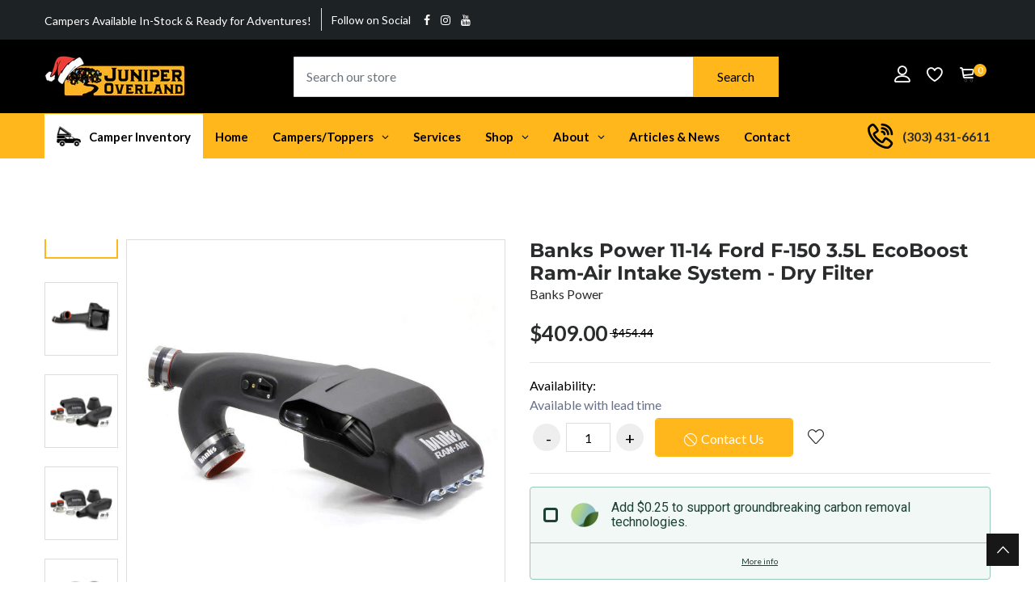

--- FILE ---
content_type: text/html; charset=utf-8
request_url: https://adventurevehicleoutfitters.com/products/banks-power-11-14-ford-f-150-3-5l-ecoboost-ram-air-intake-system-dry-filter
body_size: 88257
content:
<!doctype html>
<!--[if IE 9]> <html class="ie9 no-js supports-no-cookies" lang="en"> <![endif]-->
<!--[if (gt IE 9)|!(IE)]><!--> <html class="no-js supports-no-cookies" lang="en"> <!--<![endif]-->

<head>
<!-- Google tag (gtag.js) -->
<script async src="https://www.googletagmanager.com/gtag/js?id=AW-11289429465"></script>
<script>
 window.dataLayer = window.dataLayer || [];
 function gtag(){dataLayer.push(arguments);}
 gtag('js', new Date());
 gtag('config', 'AW-11289429465');
</script>
  <!-- Google Tag Manager -->
<script>(function(w,d,s,l,i){w[l]=w[l]||[];w[l].push({'gtm.start':
new Date().getTime(),event:'gtm.js'});var f=d.getElementsByTagName(s)[0],
j=d.createElement(s),dl=l!='dataLayer'?'&l='+l:'';j.async=true;j.src=
'https://www.googletagmanager.com/gtm.js?id='+i+dl;f.parentNode.insertBefore(j,f);
})(window,document,'script','dataLayer','GTM-MFJRWVQS');</script>
<!-- End Google Tag Manager -->

  <!-- Basic and Helper page needs -->
  <meta charset="utf-8">
  <meta http-equiv="X-UA-Compatible" content="IE=edge">
  <meta name="viewport" content="width=device-width,initial-scale=1">
  <meta name="theme-color" content="#ffb71b">
  <link rel="canonical" href="https://adventurevehicleoutfitters.com/products/banks-power-11-14-ford-f-150-3-5l-ecoboost-ram-air-intake-system-dry-filter"><link rel="shortcut icon" href="//adventurevehicleoutfitters.com/cdn/shop/files/Juniper_Overland_round_icononly_32x32.png?v=1686075227" type="image/png" /><!-- Title and description -->
  
  <title>
  Banks Power 11-14 Ford F-150 3.5L EcoBoost Ram-Air Intake System - Dry
  
  
  
  &ndash; Juniper Overland
  
  </title><meta name="description" content="More power and better mileage for your EcoBoost! Beats stock and the competition! Up to 64.6 Percent less restrictive than stock. Banks opens up your truck&#39;s breathing with a flowbench-developed and dyno-proven Ram-Air Intake System that is 64.6% less restrictive than stock on the 3.5L at 600 CFM. Ram-Air&#39;s filter has "><!-- Helpers -->
  <!-- /snippets/social-meta-tags.liquid -->


  <meta property="og:type" content="product">
  <meta property="og:title" content="Banks Power 11-14 Ford F-150 3.5L EcoBoost Ram-Air Intake System - Dry Filter">
  
    <meta property="og:image" content="http://adventurevehicleoutfitters.com/cdn/shop/products/59e4a1105f0879f5f0f2cf3796e8bb2a_grande.jpg?v=1689304624">
    <meta property="og:image:secure_url" content="https://adventurevehicleoutfitters.com/cdn/shop/products/59e4a1105f0879f5f0f2cf3796e8bb2a_grande.jpg?v=1689304624">
  
    <meta property="og:image" content="http://adventurevehicleoutfitters.com/cdn/shop/products/23624a528755c7d48de87852b52f224f_grande.jpg?v=1689304624">
    <meta property="og:image:secure_url" content="https://adventurevehicleoutfitters.com/cdn/shop/products/23624a528755c7d48de87852b52f224f_grande.jpg?v=1689304624">
  
    <meta property="og:image" content="http://adventurevehicleoutfitters.com/cdn/shop/products/1f0d4e6fa57aa156160f4c25f041dd7d_grande.jpg?v=1689304624">
    <meta property="og:image:secure_url" content="https://adventurevehicleoutfitters.com/cdn/shop/products/1f0d4e6fa57aa156160f4c25f041dd7d_grande.jpg?v=1689304624">
  
  <meta property="og:description" content="More power and better mileage for your EcoBoost! Beats stock and the competition! Up to 64.6 Percent less restrictive than stock.  Banks opens up your truck&#39;s breathing with a flowbench-developed and dyno-proven Ram-Air Intake System that is 64.6% less restrictive than stock on the 3.5L at 600 CFM. Ram-Air&#39;s filter has a huge outlet with deep filter pleats that maximize flow and a complete air filter housing that draws in cooler, denser air to the engine for greater power and fuel economy.  US Patent #10,138,851 B2Installation InstructionsThis Part Fits:

Year
Make
Model
Submodel


2011-2014
Ford
F-150
FX2


2011-2014
Ford
F-150
FX4


2011-2012
Ford
F-150
Harley-Davidson Edition


2011-2014
Ford
F-150
King Ranch


2011-2014
Ford
F-150
Lariat


2011
Ford
F-150
Lariat Limited


2013-2014
Ford
F-150
Limited


2011-2014
Ford
F-150
Platinum


2011-2014
Ford
F-150
STX


2011-2014
Ford
F-150
SVT Raptor


2011-2014
Ford
F-150
XL


2011-2014
Ford
F-150
XLT

">
  <meta property="og:price:amount" content="409.00">
  <meta property="og:price:currency" content="USD">

<meta property="og:url" content="https://adventurevehicleoutfitters.com/products/banks-power-11-14-ford-f-150-3-5l-ecoboost-ram-air-intake-system-dry-filter">
<meta property="og:site_name" content="Juniper Overland">




  <meta name="twitter:card" content="summary">


  <meta name="twitter:title" content="Banks Power 11-14 Ford F-150 3.5L EcoBoost Ram-Air Intake System - Dry Filter">
  <meta name="twitter:description" content="More power and better mileage for your EcoBoost! Beats stock and the competition! Up to 64.6 Percent less restrictive than stock.  Banks opens up your truck&#39;s breathing with a flowbench-developed and ">
  <meta name="twitter:image" content="https://adventurevehicleoutfitters.com/cdn/shop/products/1f0d4e6fa57aa156160f4c25f041dd7d_grande.jpg?v=1689304624">
  <meta name="twitter:image:width" content="600">
  <meta name="twitter:image:height" content="600">



  <!-- CSS -->
  <link href="//adventurevehicleoutfitters.com/cdn/shop/t/2/assets/timber.scss.css?v=30795027982014581401696272039" rel="stylesheet" type="text/css" media="all" />
<!-- Google Font -->
<link href="https://fonts.googleapis.com/css?family=Roboto:100,300,400,500,700,900&display=swap" rel="stylesheet"> 
<link href="https://fonts.googleapis.com/css?family=Poppins:200,300,400,500,600,700,800,900&display=swap" rel="stylesheet"> 
<!-- Put all third-party CSS files in the vendor.css file and minify the files -->
<link href="//adventurevehicleoutfitters.com/cdn/shop/t/2/assets/animate.css?v=180964814443152223011685564564" rel="stylesheet" type="text/css" media="all" />
<link href="//adventurevehicleoutfitters.com/cdn/shop/t/2/assets/bootstrap.min.css?v=41562365995489938831685564564" rel="stylesheet" type="text/css" media="all" />
<link href="//adventurevehicleoutfitters.com/cdn/shop/t/2/assets/all.min.css?v=21869632697367095781685564564" rel="stylesheet" type="text/css" media="all" />
<link href="//adventurevehicleoutfitters.com/cdn/shop/t/2/assets/ionicons.min.css?v=25296261012322508751685564565" rel="stylesheet" type="text/css" media="all" />
<link href="//adventurevehicleoutfitters.com/cdn/shop/t/2/assets/themify-icons.css?v=63200732671080477271685564568" rel="stylesheet" type="text/css" media="all" />
<link href="//adventurevehicleoutfitters.com/cdn/shop/t/2/assets/linearicons.css?v=102441206918014697051685564566" rel="stylesheet" type="text/css" media="all" />
<link href="//adventurevehicleoutfitters.com/cdn/shop/t/2/assets/flaticon.css?v=153122450851367767201685564565" rel="stylesheet" type="text/css" media="all" />
<link href="//adventurevehicleoutfitters.com/cdn/shop/t/2/assets/simple-line-icons.css?v=160988691055708833041685564567" rel="stylesheet" type="text/css" media="all" />



<link href="//adventurevehicleoutfitters.com/cdn/shop/t/2/assets/magnific-popup.css?v=134222892709894164821685564566" rel="stylesheet" type="text/css" media="all" />
<link href="//adventurevehicleoutfitters.com/cdn/shop/t/2/assets/slick.css?v=98340474046176884051685564567" rel="stylesheet" type="text/css" media="all" />
<link href="//adventurevehicleoutfitters.com/cdn/shop/t/2/assets/slick-theme.css?v=32634791206664543141685564567" rel="stylesheet" type="text/css" media="all" />
<link href="//adventurevehicleoutfitters.com/cdn/shop/t/2/assets/vendor.css?v=111603181540343972631685564568" rel="stylesheet" type="text/css" media="all" />

<!-- Link your style.css and responsive.css files below -->
<link href="//adventurevehicleoutfitters.com/cdn/shop/t/2/assets/style.css?v=4077232214291066281692202417" rel="stylesheet" type="text/css" media="all" />
<link href="//adventurevehicleoutfitters.com/cdn/shop/t/2/assets/responsive.css?v=144396041317414894331691217755" rel="stylesheet" type="text/css" media="all" />

<!-- Theme Default CSS -->
<link href="//adventurevehicleoutfitters.com/cdn/shop/t/2/assets/theme-default.css?v=13413910860646220651685564595" rel="stylesheet" type="text/css" media="all" />
<!-- Make your theme CSS calls here -->
<link href="//adventurevehicleoutfitters.com/cdn/shop/t/2/assets/theme-custom.css?v=89899282743802778751685564595" rel="stylesheet" type="text/css" media="all" />



<!-- Make your theme RTL CSS calls here -->
<link href="//adventurevehicleoutfitters.com/cdn/shop/t/2/assets/theme-responsive.css?v=106785276490087943781685564567" rel="stylesheet" type="text/css" media="all" />

<!-- Make all your dynamic CSS and Color calls here -->
<link href="//adventurevehicleoutfitters.com/cdn/shop/t/2/assets/skin-and-color.css?v=182968289304086912071761947822" rel="stylesheet" type="text/css" media="all" />
<!-- Header hook for plugins -->
  
  



  <script>window.performance && window.performance.mark && window.performance.mark('shopify.content_for_header.start');</script><meta name="google-site-verification" content="gj8LrD2Aniu5xe2z0C531t17rQ76_1vhjiR1czMJMYs">
<meta name="facebook-domain-verification" content="rruwl5835skr2z5zfavieipfwby6tf">
<meta id="shopify-digital-wallet" name="shopify-digital-wallet" content="/77193740610/digital_wallets/dialog">
<meta name="shopify-checkout-api-token" content="5d2cbaa53c1a4af461020e124178c5cf">
<meta id="in-context-paypal-metadata" data-shop-id="77193740610" data-venmo-supported="false" data-environment="production" data-locale="en_US" data-paypal-v4="true" data-currency="USD">
<link rel="alternate" type="application/json+oembed" href="https://adventurevehicleoutfitters.com/products/banks-power-11-14-ford-f-150-3-5l-ecoboost-ram-air-intake-system-dry-filter.oembed">
<script async="async" src="/checkouts/internal/preloads.js?locale=en-US"></script>
<link rel="preconnect" href="https://shop.app" crossorigin="anonymous">
<script async="async" src="https://shop.app/checkouts/internal/preloads.js?locale=en-US&shop_id=77193740610" crossorigin="anonymous"></script>
<script id="apple-pay-shop-capabilities" type="application/json">{"shopId":77193740610,"countryCode":"US","currencyCode":"USD","merchantCapabilities":["supports3DS"],"merchantId":"gid:\/\/shopify\/Shop\/77193740610","merchantName":"Juniper Overland","requiredBillingContactFields":["postalAddress","email","phone"],"requiredShippingContactFields":["postalAddress","email","phone"],"shippingType":"shipping","supportedNetworks":["visa","masterCard","amex","discover","elo","jcb"],"total":{"type":"pending","label":"Juniper Overland","amount":"1.00"},"shopifyPaymentsEnabled":true,"supportsSubscriptions":true}</script>
<script id="shopify-features" type="application/json">{"accessToken":"5d2cbaa53c1a4af461020e124178c5cf","betas":["rich-media-storefront-analytics"],"domain":"adventurevehicleoutfitters.com","predictiveSearch":true,"shopId":77193740610,"locale":"en"}</script>
<script>var Shopify = Shopify || {};
Shopify.shop = "9b84f7.myshopify.com";
Shopify.locale = "en";
Shopify.currency = {"active":"USD","rate":"1.0"};
Shopify.country = "US";
Shopify.theme = {"name":"Carme-v2-0-1-os-2-0","id":151077912898,"schema_name":"carme - Shopify Theme","schema_version":"2.0.1","theme_store_id":null,"role":"main"};
Shopify.theme.handle = "null";
Shopify.theme.style = {"id":null,"handle":null};
Shopify.cdnHost = "adventurevehicleoutfitters.com/cdn";
Shopify.routes = Shopify.routes || {};
Shopify.routes.root = "/";</script>
<script type="module">!function(o){(o.Shopify=o.Shopify||{}).modules=!0}(window);</script>
<script>!function(o){function n(){var o=[];function n(){o.push(Array.prototype.slice.apply(arguments))}return n.q=o,n}var t=o.Shopify=o.Shopify||{};t.loadFeatures=n(),t.autoloadFeatures=n()}(window);</script>
<script>
  window.ShopifyPay = window.ShopifyPay || {};
  window.ShopifyPay.apiHost = "shop.app\/pay";
  window.ShopifyPay.redirectState = null;
</script>
<script id="shop-js-analytics" type="application/json">{"pageType":"product"}</script>
<script defer="defer" async type="module" src="//adventurevehicleoutfitters.com/cdn/shopifycloud/shop-js/modules/v2/client.init-shop-cart-sync_BT-GjEfc.en.esm.js"></script>
<script defer="defer" async type="module" src="//adventurevehicleoutfitters.com/cdn/shopifycloud/shop-js/modules/v2/chunk.common_D58fp_Oc.esm.js"></script>
<script defer="defer" async type="module" src="//adventurevehicleoutfitters.com/cdn/shopifycloud/shop-js/modules/v2/chunk.modal_xMitdFEc.esm.js"></script>
<script type="module">
  await import("//adventurevehicleoutfitters.com/cdn/shopifycloud/shop-js/modules/v2/client.init-shop-cart-sync_BT-GjEfc.en.esm.js");
await import("//adventurevehicleoutfitters.com/cdn/shopifycloud/shop-js/modules/v2/chunk.common_D58fp_Oc.esm.js");
await import("//adventurevehicleoutfitters.com/cdn/shopifycloud/shop-js/modules/v2/chunk.modal_xMitdFEc.esm.js");

  window.Shopify.SignInWithShop?.initShopCartSync?.({"fedCMEnabled":true,"windoidEnabled":true});

</script>
<script>
  window.Shopify = window.Shopify || {};
  if (!window.Shopify.featureAssets) window.Shopify.featureAssets = {};
  window.Shopify.featureAssets['shop-js'] = {"shop-cart-sync":["modules/v2/client.shop-cart-sync_DZOKe7Ll.en.esm.js","modules/v2/chunk.common_D58fp_Oc.esm.js","modules/v2/chunk.modal_xMitdFEc.esm.js"],"init-fed-cm":["modules/v2/client.init-fed-cm_B6oLuCjv.en.esm.js","modules/v2/chunk.common_D58fp_Oc.esm.js","modules/v2/chunk.modal_xMitdFEc.esm.js"],"shop-cash-offers":["modules/v2/client.shop-cash-offers_D2sdYoxE.en.esm.js","modules/v2/chunk.common_D58fp_Oc.esm.js","modules/v2/chunk.modal_xMitdFEc.esm.js"],"shop-login-button":["modules/v2/client.shop-login-button_QeVjl5Y3.en.esm.js","modules/v2/chunk.common_D58fp_Oc.esm.js","modules/v2/chunk.modal_xMitdFEc.esm.js"],"pay-button":["modules/v2/client.pay-button_DXTOsIq6.en.esm.js","modules/v2/chunk.common_D58fp_Oc.esm.js","modules/v2/chunk.modal_xMitdFEc.esm.js"],"shop-button":["modules/v2/client.shop-button_DQZHx9pm.en.esm.js","modules/v2/chunk.common_D58fp_Oc.esm.js","modules/v2/chunk.modal_xMitdFEc.esm.js"],"avatar":["modules/v2/client.avatar_BTnouDA3.en.esm.js"],"init-windoid":["modules/v2/client.init-windoid_CR1B-cfM.en.esm.js","modules/v2/chunk.common_D58fp_Oc.esm.js","modules/v2/chunk.modal_xMitdFEc.esm.js"],"init-shop-for-new-customer-accounts":["modules/v2/client.init-shop-for-new-customer-accounts_C_vY_xzh.en.esm.js","modules/v2/client.shop-login-button_QeVjl5Y3.en.esm.js","modules/v2/chunk.common_D58fp_Oc.esm.js","modules/v2/chunk.modal_xMitdFEc.esm.js"],"init-shop-email-lookup-coordinator":["modules/v2/client.init-shop-email-lookup-coordinator_BI7n9ZSv.en.esm.js","modules/v2/chunk.common_D58fp_Oc.esm.js","modules/v2/chunk.modal_xMitdFEc.esm.js"],"init-shop-cart-sync":["modules/v2/client.init-shop-cart-sync_BT-GjEfc.en.esm.js","modules/v2/chunk.common_D58fp_Oc.esm.js","modules/v2/chunk.modal_xMitdFEc.esm.js"],"shop-toast-manager":["modules/v2/client.shop-toast-manager_DiYdP3xc.en.esm.js","modules/v2/chunk.common_D58fp_Oc.esm.js","modules/v2/chunk.modal_xMitdFEc.esm.js"],"init-customer-accounts":["modules/v2/client.init-customer-accounts_D9ZNqS-Q.en.esm.js","modules/v2/client.shop-login-button_QeVjl5Y3.en.esm.js","modules/v2/chunk.common_D58fp_Oc.esm.js","modules/v2/chunk.modal_xMitdFEc.esm.js"],"init-customer-accounts-sign-up":["modules/v2/client.init-customer-accounts-sign-up_iGw4briv.en.esm.js","modules/v2/client.shop-login-button_QeVjl5Y3.en.esm.js","modules/v2/chunk.common_D58fp_Oc.esm.js","modules/v2/chunk.modal_xMitdFEc.esm.js"],"shop-follow-button":["modules/v2/client.shop-follow-button_CqMgW2wH.en.esm.js","modules/v2/chunk.common_D58fp_Oc.esm.js","modules/v2/chunk.modal_xMitdFEc.esm.js"],"checkout-modal":["modules/v2/client.checkout-modal_xHeaAweL.en.esm.js","modules/v2/chunk.common_D58fp_Oc.esm.js","modules/v2/chunk.modal_xMitdFEc.esm.js"],"shop-login":["modules/v2/client.shop-login_D91U-Q7h.en.esm.js","modules/v2/chunk.common_D58fp_Oc.esm.js","modules/v2/chunk.modal_xMitdFEc.esm.js"],"lead-capture":["modules/v2/client.lead-capture_BJmE1dJe.en.esm.js","modules/v2/chunk.common_D58fp_Oc.esm.js","modules/v2/chunk.modal_xMitdFEc.esm.js"],"payment-terms":["modules/v2/client.payment-terms_Ci9AEqFq.en.esm.js","modules/v2/chunk.common_D58fp_Oc.esm.js","modules/v2/chunk.modal_xMitdFEc.esm.js"]};
</script>
<script>(function() {
  var isLoaded = false;
  function asyncLoad() {
    if (isLoaded) return;
    isLoaded = true;
    var urls = ["https:\/\/demo.semadata.org\/shopify\/js\/semacatalog_shopify_v5.js?shop=9b84f7.myshopify.com","https:\/\/ecommplugins-scripts.trustpilot.com\/v2.1\/js\/header.min.js?settings=eyJrZXkiOiJHQnVsNk9NYzZGcHEwQzlyIn0=\u0026v=2.5\u0026shop=9b84f7.myshopify.com","https:\/\/ecommplugins-trustboxsettings.trustpilot.com\/9b84f7.myshopify.com.js?settings=1692041524082\u0026shop=9b84f7.myshopify.com","https:\/\/id-shop.govx.com\/app\/9b84f7.myshopify.com\/govx.js?shop=9b84f7.myshopify.com","https:\/\/d1639lhkj5l89m.cloudfront.net\/js\/storefront\/uppromote.js?shop=9b84f7.myshopify.com","\/\/cdn.shopify.com\/proxy\/709ec7568fac2e0394433baec02f7d080ae2de0e82ea41a1a8d4e5e3bce345a0\/static.cdn.printful.com\/static\/js\/external\/shopify-product-customizer.js?v=0.28\u0026shop=9b84f7.myshopify.com\u0026sp-cache-control=cHVibGljLCBtYXgtYWdlPTkwMA","https:\/\/script.pop-convert.com\/new-micro\/production.pc.min.js?unique_id=9b84f7.myshopify.com\u0026shop=9b84f7.myshopify.com","https:\/\/cdn.s3.pop-convert.com\/pcjs.production.min.js?unique_id=9b84f7.myshopify.com\u0026shop=9b84f7.myshopify.com","https:\/\/quizify.arhamcommerce.com\/js\/shortcode.js?shop=9b84f7.myshopify.com"];
    for (var i = 0; i < urls.length; i++) {
      var s = document.createElement('script');
      s.type = 'text/javascript';
      s.async = true;
      s.src = urls[i];
      var x = document.getElementsByTagName('script')[0];
      x.parentNode.insertBefore(s, x);
    }
  };
  if(window.attachEvent) {
    window.attachEvent('onload', asyncLoad);
  } else {
    window.addEventListener('load', asyncLoad, false);
  }
})();</script>
<script id="__st">var __st={"a":77193740610,"offset":-25200,"reqid":"63277472-5298-4d37-a6c5-e11b704891fd-1769084484","pageurl":"adventurevehicleoutfitters.com\/products\/banks-power-11-14-ford-f-150-3-5l-ecoboost-ram-air-intake-system-dry-filter","u":"7749489e718f","p":"product","rtyp":"product","rid":8448572162370};</script>
<script>window.ShopifyPaypalV4VisibilityTracking = true;</script>
<script id="captcha-bootstrap">!function(){'use strict';const t='contact',e='account',n='new_comment',o=[[t,t],['blogs',n],['comments',n],[t,'customer']],c=[[e,'customer_login'],[e,'guest_login'],[e,'recover_customer_password'],[e,'create_customer']],r=t=>t.map((([t,e])=>`form[action*='/${t}']:not([data-nocaptcha='true']) input[name='form_type'][value='${e}']`)).join(','),a=t=>()=>t?[...document.querySelectorAll(t)].map((t=>t.form)):[];function s(){const t=[...o],e=r(t);return a(e)}const i='password',u='form_key',d=['recaptcha-v3-token','g-recaptcha-response','h-captcha-response',i],f=()=>{try{return window.sessionStorage}catch{return}},m='__shopify_v',_=t=>t.elements[u];function p(t,e,n=!1){try{const o=window.sessionStorage,c=JSON.parse(o.getItem(e)),{data:r}=function(t){const{data:e,action:n}=t;return t[m]||n?{data:e,action:n}:{data:t,action:n}}(c);for(const[e,n]of Object.entries(r))t.elements[e]&&(t.elements[e].value=n);n&&o.removeItem(e)}catch(o){console.error('form repopulation failed',{error:o})}}const l='form_type',E='cptcha';function T(t){t.dataset[E]=!0}const w=window,h=w.document,L='Shopify',v='ce_forms',y='captcha';let A=!1;((t,e)=>{const n=(g='f06e6c50-85a8-45c8-87d0-21a2b65856fe',I='https://cdn.shopify.com/shopifycloud/storefront-forms-hcaptcha/ce_storefront_forms_captcha_hcaptcha.v1.5.2.iife.js',D={infoText:'Protected by hCaptcha',privacyText:'Privacy',termsText:'Terms'},(t,e,n)=>{const o=w[L][v],c=o.bindForm;if(c)return c(t,g,e,D).then(n);var r;o.q.push([[t,g,e,D],n]),r=I,A||(h.body.append(Object.assign(h.createElement('script'),{id:'captcha-provider',async:!0,src:r})),A=!0)});var g,I,D;w[L]=w[L]||{},w[L][v]=w[L][v]||{},w[L][v].q=[],w[L][y]=w[L][y]||{},w[L][y].protect=function(t,e){n(t,void 0,e),T(t)},Object.freeze(w[L][y]),function(t,e,n,w,h,L){const[v,y,A,g]=function(t,e,n){const i=e?o:[],u=t?c:[],d=[...i,...u],f=r(d),m=r(i),_=r(d.filter((([t,e])=>n.includes(e))));return[a(f),a(m),a(_),s()]}(w,h,L),I=t=>{const e=t.target;return e instanceof HTMLFormElement?e:e&&e.form},D=t=>v().includes(t);t.addEventListener('submit',(t=>{const e=I(t);if(!e)return;const n=D(e)&&!e.dataset.hcaptchaBound&&!e.dataset.recaptchaBound,o=_(e),c=g().includes(e)&&(!o||!o.value);(n||c)&&t.preventDefault(),c&&!n&&(function(t){try{if(!f())return;!function(t){const e=f();if(!e)return;const n=_(t);if(!n)return;const o=n.value;o&&e.removeItem(o)}(t);const e=Array.from(Array(32),(()=>Math.random().toString(36)[2])).join('');!function(t,e){_(t)||t.append(Object.assign(document.createElement('input'),{type:'hidden',name:u})),t.elements[u].value=e}(t,e),function(t,e){const n=f();if(!n)return;const o=[...t.querySelectorAll(`input[type='${i}']`)].map((({name:t})=>t)),c=[...d,...o],r={};for(const[a,s]of new FormData(t).entries())c.includes(a)||(r[a]=s);n.setItem(e,JSON.stringify({[m]:1,action:t.action,data:r}))}(t,e)}catch(e){console.error('failed to persist form',e)}}(e),e.submit())}));const S=(t,e)=>{t&&!t.dataset[E]&&(n(t,e.some((e=>e===t))),T(t))};for(const o of['focusin','change'])t.addEventListener(o,(t=>{const e=I(t);D(e)&&S(e,y())}));const B=e.get('form_key'),M=e.get(l),P=B&&M;t.addEventListener('DOMContentLoaded',(()=>{const t=y();if(P)for(const e of t)e.elements[l].value===M&&p(e,B);[...new Set([...A(),...v().filter((t=>'true'===t.dataset.shopifyCaptcha))])].forEach((e=>S(e,t)))}))}(h,new URLSearchParams(w.location.search),n,t,e,['guest_login'])})(!0,!0)}();</script>
<script integrity="sha256-4kQ18oKyAcykRKYeNunJcIwy7WH5gtpwJnB7kiuLZ1E=" data-source-attribution="shopify.loadfeatures" defer="defer" src="//adventurevehicleoutfitters.com/cdn/shopifycloud/storefront/assets/storefront/load_feature-a0a9edcb.js" crossorigin="anonymous"></script>
<script crossorigin="anonymous" defer="defer" src="//adventurevehicleoutfitters.com/cdn/shopifycloud/storefront/assets/shopify_pay/storefront-65b4c6d7.js?v=20250812"></script>
<script data-source-attribution="shopify.dynamic_checkout.dynamic.init">var Shopify=Shopify||{};Shopify.PaymentButton=Shopify.PaymentButton||{isStorefrontPortableWallets:!0,init:function(){window.Shopify.PaymentButton.init=function(){};var t=document.createElement("script");t.src="https://adventurevehicleoutfitters.com/cdn/shopifycloud/portable-wallets/latest/portable-wallets.en.js",t.type="module",document.head.appendChild(t)}};
</script>
<script data-source-attribution="shopify.dynamic_checkout.buyer_consent">
  function portableWalletsHideBuyerConsent(e){var t=document.getElementById("shopify-buyer-consent"),n=document.getElementById("shopify-subscription-policy-button");t&&n&&(t.classList.add("hidden"),t.setAttribute("aria-hidden","true"),n.removeEventListener("click",e))}function portableWalletsShowBuyerConsent(e){var t=document.getElementById("shopify-buyer-consent"),n=document.getElementById("shopify-subscription-policy-button");t&&n&&(t.classList.remove("hidden"),t.removeAttribute("aria-hidden"),n.addEventListener("click",e))}window.Shopify?.PaymentButton&&(window.Shopify.PaymentButton.hideBuyerConsent=portableWalletsHideBuyerConsent,window.Shopify.PaymentButton.showBuyerConsent=portableWalletsShowBuyerConsent);
</script>
<script data-source-attribution="shopify.dynamic_checkout.cart.bootstrap">document.addEventListener("DOMContentLoaded",(function(){function t(){return document.querySelector("shopify-accelerated-checkout-cart, shopify-accelerated-checkout")}if(t())Shopify.PaymentButton.init();else{new MutationObserver((function(e,n){t()&&(Shopify.PaymentButton.init(),n.disconnect())})).observe(document.body,{childList:!0,subtree:!0})}}));
</script>
<script id='scb4127' type='text/javascript' async='' src='https://adventurevehicleoutfitters.com/cdn/shopifycloud/privacy-banner/storefront-banner.js'></script><link id="shopify-accelerated-checkout-styles" rel="stylesheet" media="screen" href="https://adventurevehicleoutfitters.com/cdn/shopifycloud/portable-wallets/latest/accelerated-checkout-backwards-compat.css" crossorigin="anonymous">
<style id="shopify-accelerated-checkout-cart">
        #shopify-buyer-consent {
  margin-top: 1em;
  display: inline-block;
  width: 100%;
}

#shopify-buyer-consent.hidden {
  display: none;
}

#shopify-subscription-policy-button {
  background: none;
  border: none;
  padding: 0;
  text-decoration: underline;
  font-size: inherit;
  cursor: pointer;
}

#shopify-subscription-policy-button::before {
  box-shadow: none;
}

      </style>
<script id="sections-script" data-sections="related-product" defer="defer" src="//adventurevehicleoutfitters.com/cdn/shop/t/2/compiled_assets/scripts.js?v=6776"></script>
<script>window.performance && window.performance.mark && window.performance.mark('shopify.content_for_header.end');</script>
  <!-- /snippets/oldIE-js.liquid -->


<!--[if lt IE 9]>
<script src="//cdnjs.cloudflare.com/ajax/libs/html5shiv/3.7.2/html5shiv.min.js" type="text/javascript"></script>
<script src="//adventurevehicleoutfitters.com/cdn/shop/t/2/assets/respond.min.js?v=52248677837542619231685564567" type="text/javascript"></script>
<link href="//adventurevehicleoutfitters.com/cdn/shop/t/2/assets/respond-proxy.html" id="respond-proxy" rel="respond-proxy" />
<link href="//adventurevehicleoutfitters.com/search?q=cc8181cf4baff97746c953f5b851593c" id="respond-redirect" rel="respond-redirect" />
<script src="//adventurevehicleoutfitters.com/search?q=cc8181cf4baff97746c953f5b851593c" type="text/javascript"></script>
<![endif]-->


  <!-- JS --><!-- Your update file include here -->
<script src="//adventurevehicleoutfitters.com/cdn/shop/t/2/assets/modernizr-3.5.0.min.js?v=129302752053281709951685564566"></script>
<script src="//adventurevehicleoutfitters.com/cdn/shop/t/2/assets/jquery-1.12.4.min.js?v=143819514376552347241685564566"></script>


<!-- Put all third-party JS files here -->
<script src="//adventurevehicleoutfitters.com/cdn/shop/t/2/assets/popper.min.js?v=132434246055851302471685564567"></script>
<script src="//adventurevehicleoutfitters.com/cdn/shop/t/2/assets/bootstrap.min.js?v=124416002029517904661685564564"></script>



<script src="//adventurevehicleoutfitters.com/cdn/shop/t/2/assets/jquery.instagramFeed.min.js?v=113591108456926230921685564566"></script>
<script src="//adventurevehicleoutfitters.com/cdn/shop/t/2/assets/magnific-popup.min.js?v=49436153880628691621685564566"></script>
<script src="//adventurevehicleoutfitters.com/cdn/shop/t/2/assets/waypoints.min.js?v=94869497202543710971685564568"></script>
<script src="//adventurevehicleoutfitters.com/cdn/shop/t/2/assets/parallax.js?v=38861538618320227911685564566"></script>
<script src="//adventurevehicleoutfitters.com/cdn/shop/t/2/assets/jquery.countdown.min.js?v=45918477624098663751685564566"></script>
<script src="//adventurevehicleoutfitters.com/cdn/shop/t/2/assets/imagesloaded.pkgd.min.js?v=147859183389955144291685564565"></script>
<script src="//adventurevehicleoutfitters.com/cdn/shop/t/2/assets/isotope.min.js?v=181507024733179475121685564566"></script>
<script src="//adventurevehicleoutfitters.com/cdn/shop/t/2/assets/jquery.dd.min.js?v=104608246948167016261685564566"></script>
<script src="//adventurevehicleoutfitters.com/cdn/shop/t/2/assets/slick.min.js?v=125365033442068687831685564567"></script>
<script src="//adventurevehicleoutfitters.com/cdn/shop/t/2/assets/jquery.elevatezoom.js?v=62533738508608263931685564566"></script>

<script src="//adventurevehicleoutfitters.com/cdn/shop/t/2/assets/vendor.js?v=128080071041191749531685564595"></script><!-- Ajax Cart js -->
<script src="//adventurevehicleoutfitters.com/cdn/shopifycloud/storefront/assets/themes_support/option_selection-b017cd28.js"></script>
<script src="//adventurevehicleoutfitters.com/cdn/shopifycloud/storefront/assets/themes_support/api.jquery-7ab1a3a4.js"></script>
<script src="//adventurevehicleoutfitters.com/cdn/shop/t/2/assets/cart.api.js?v=8609277151618991201685564564"></script>

<!-- Your main.js file upload this file -->
<script src="//adventurevehicleoutfitters.com/cdn/shop/t/2/assets/theme.js?v=26782369720830456571685564595"></script>

  <!-- "snippets/alireviews_core.liquid" was not rendered, the associated app was uninstalled --> 

























































































































<!-- BEGIN app block: shopify://apps/powerful-form-builder/blocks/app-embed/e4bcb1eb-35b2-42e6-bc37-bfe0e1542c9d --><script type="text/javascript" hs-ignore data-cookieconsent="ignore">
  var Globo = Globo || {};
  var globoFormbuilderRecaptchaInit = function(){};
  var globoFormbuilderHcaptchaInit = function(){};
  window.Globo.FormBuilder = window.Globo.FormBuilder || {};
  window.Globo.FormBuilder.shop = {"configuration":{"money_format":"${{amount}}"},"pricing":{"features":{"bulkOrderForm":true,"cartForm":true,"fileUpload":30,"removeCopyright":true,"restrictedEmailDomains":false,"metrics":true}},"settings":{"copyright":"Powered by <a href=\"https://globosoftware.net\" target=\"_blank\">Globo</a> <a href=\"https://apps.shopify.com/form-builder-contact-form\" target=\"_blank\">Form</a>","hideWaterMark":false,"reCaptcha":{"recaptchaType":"v2","siteKey":"6LeqOvorAAAAAJpbXi39teXeK4RxfbhydaUTN0kM","languageCode":"en"},"hCaptcha":{"siteKey":"cbfcd670-2b8c-4788-bb6e-8e74619c8598"},"scrollTop":false,"customCssCode":"@media only screen and (max-width: 768px) {\n  .globo-form-app .globo-form-control .gfb__color-swatches-option__list .gfb__color-swatches-option__wrapper .gfb__color-swatches-input {\n    display: block !important;\n    width: 100%;\n    height: 100%;\n    position: absolute;\n    z-index: 3;\n    top: 0;\n    left: 0;\n    bottom: 0;\n    right: 0;\n    margin: 0;\n    padding: 0;\n    opacity: 0; \n  }\n  \n  .globo-form-app .globo-form-control .gfb__color-swatches-option__list .gfb__color-swatches-option__wrapper .gfb__color-swatches-input:checked+label{\n      z-index: 5;\n  }\n  \n  .globo-form-app .globo-form-control .gfb__color-swatches-option__list .gfb__color-swatches-option__wrapper .gfb__color-swatches-input:checked+label .gfb__color-swatches__tooltip,\n  .gfb-style-material_filled [data-type=colorSwatches] .gfb__color-swatches-option__list .gfb__color-swatches-label:hover .gfb__color-swatches__tooltip {\n    opacity: 1 !important;\n    visibility: visible !important;\n    z-index: 9 !important;\n  }\n  \n  .globo-form-control .gfb__color-swatches-option__list .gfb__color-swatches-option__wrapper:first-child .gfb__color-swatches__tooltip {\n    left: calc(50% + 32.5px) !important;\n    --gfb-color-swatches-tooltip-arrow: calc(50% - 32.5px) !important;\n  }\n}","customCssEnabled":true,"additionalColumns":[]},"encryption_form_id":1,"url":"https://app.powerfulform.com/","CDN_URL":"https://dxo9oalx9qc1s.cloudfront.net","app_id":"1783207"};

  if(window.Globo.FormBuilder.shop.settings.customCssEnabled && window.Globo.FormBuilder.shop.settings.customCssCode){
    const customStyle = document.createElement('style');
    customStyle.type = 'text/css';
    customStyle.innerHTML = window.Globo.FormBuilder.shop.settings.customCssCode;
    document.head.appendChild(customStyle);
  }

  window.Globo.FormBuilder.forms = [];
    
      
      
      
      window.Globo.FormBuilder.forms[29058] = {"29058":{"elements":[{"id":"group-1","type":"group","label":"Page 1","description":"","elements":[{"id":"text","type":"text","label":{"en":"First Name"},"placeholder":{"en":"First Name*"},"description":null,"hideLabel":true,"required":true,"columnWidth":50,"inputIcon":null},{"id":"text-1","type":"text","label":{"en":"Last Name"},"placeholder":{"en":"Last Name*"},"description":null,"hideLabel":true,"required":true,"columnWidth":50,"inputIcon":null,"conditionalField":false},{"id":"phone-1","type":"phone","label":"Phone","placeholder":{"en":"Phone*"},"description":{"en":""},"validatePhone":false,"onlyShowFlag":false,"defaultCountryCode":"us","limitCharacters":false,"characters":100,"hideLabel":true,"keepPositionLabel":false,"columnWidth":50,"displayType":"show","displayDisjunctive":false,"conditionalField":false,"required":true,"inputIcon":"\u003csvg aria-hidden=\"true\" focusable=\"false\" data-prefix=\"fas\" data-icon=\"phone-alt\" class=\"svg-inline--fa fa-phone-alt fa-w-16\" role=\"img\" xmlns=\"http:\/\/www.w3.org\/2000\/svg\" viewBox=\"0 0 512 512\"\u003e\u003cpath fill=\"currentColor\" d=\"M497.39 361.8l-112-48a24 24 0 0 0-28 6.9l-49.6 60.6A370.66 370.66 0 0 1 130.6 204.11l60.6-49.6a23.94 23.94 0 0 0 6.9-28l-48-112A24.16 24.16 0 0 0 122.6.61l-104 24A24 24 0 0 0 0 48c0 256.5 207.9 464 464 464a24 24 0 0 0 23.4-18.6l24-104a24.29 24.29 0 0 0-14.01-27.6z\"\u003e\u003c\/path\u003e\u003c\/svg\u003e","ifHideLabel":false},{"id":"email","type":"email","label":"Email","placeholder":{"en":"Email*"},"description":null,"hideLabel":true,"required":true,"columnWidth":50,"conditionalField":false,"inputIcon":"\u003csvg aria-hidden=\"true\" focusable=\"false\" data-prefix=\"fas\" data-icon=\"envelope\" class=\"svg-inline--fa fa-envelope fa-w-16\" role=\"img\" xmlns=\"http:\/\/www.w3.org\/2000\/svg\" viewBox=\"0 0 512 512\"\u003e\u003cpath fill=\"currentColor\" d=\"M502.3 190.8c3.9-3.1 9.7-.2 9.7 4.7V400c0 26.5-21.5 48-48 48H48c-26.5 0-48-21.5-48-48V195.6c0-5 5.7-7.8 9.7-4.7 22.4 17.4 52.1 39.5 154.1 113.6 21.1 15.4 56.7 47.8 92.2 47.6 35.7.3 72-32.8 92.3-47.6 102-74.1 131.6-96.3 154-113.7zM256 320c23.2.4 56.6-29.2 73.4-41.4 132.7-96.3 142.8-104.7 173.4-128.7 5.8-4.5 9.2-11.5 9.2-18.9v-19c0-26.5-21.5-48-48-48H48C21.5 64 0 85.5 0 112v19c0 7.4 3.4 14.3 9.2 18.9 30.6 23.9 40.7 32.4 173.4 128.7 16.8 12.2 50.2 41.8 73.4 41.4z\"\u003e\u003c\/path\u003e\u003c\/svg\u003e"},{"id":"textarea","type":"textarea","label":"Message","placeholder":{"en":"Message*"},"description":null,"hideLabel":true,"required":true,"columnWidth":100,"conditionalField":false}]}],"errorMessage":{"required":"Please fill in field","invalid":"Invalid","invalidEmail":"Invalid email","invalidURL":"Invalid URL","fileSizeLimit":"File size limit exceeded","fileNotAllowed":"File extension not allowed","requiredCaptcha":"Please, enter the captcha"},"appearance":{"layout":"default","width":600,"style":"classic","mainColor":"rgba(0,0,0,1)","floatingIcon":"\u003csvg aria-hidden=\"true\" focusable=\"false\" data-prefix=\"far\" data-icon=\"envelope\" class=\"svg-inline--fa fa-envelope fa-w-16\" role=\"img\" xmlns=\"http:\/\/www.w3.org\/2000\/svg\" viewBox=\"0 0 512 512\"\u003e\u003cpath fill=\"currentColor\" d=\"M464 64H48C21.49 64 0 85.49 0 112v288c0 26.51 21.49 48 48 48h416c26.51 0 48-21.49 48-48V112c0-26.51-21.49-48-48-48zm0 48v40.805c-22.422 18.259-58.168 46.651-134.587 106.49-16.841 13.247-50.201 45.072-73.413 44.701-23.208.375-56.579-31.459-73.413-44.701C106.18 199.465 70.425 171.067 48 152.805V112h416zM48 400V214.398c22.914 18.251 55.409 43.862 104.938 82.646 21.857 17.205 60.134 55.186 103.062 54.955 42.717.231 80.509-37.199 103.053-54.947 49.528-38.783 82.032-64.401 104.947-82.653V400H48z\"\u003e\u003c\/path\u003e\u003c\/svg\u003e","floatingText":null,"displayOnAllPage":false,"formType":"normalForm","background":"color","backgroundColor":"#fff","descriptionColor":"rgba(0,0,0,1)","headingColor":"#000","labelColor":"#000","optionColor":"#000","paragraphBackground":"#fff","paragraphColor":"#000","colorScheme":{"solidButton":{"red":0,"green":0,"blue":0,"alpha":1},"solidButtonLabel":{"red":255,"green":255,"blue":255},"text":{"red":0,"green":0,"blue":0},"outlineButton":{"red":0,"green":0,"blue":0,"alpha":1},"background":null}},"afterSubmit":{"fpxTrackerName":"Contact Form","gaEventName":"globo_form_submit","gaEventCategory":"Form Builder by Globo","gaEventAction":"Submit","gaEventLabel":"Contact us form","action":"redirectToPage","message":{"en":"\u003ch4\u003eThank you for getting in touch!\u0026nbsp;\u003c\/h4\u003e\u003cp\u003e\u003cbr\u003e\u003c\/p\u003e\u003cp\u003eWe appreciate you contacting us. One of our staff will get back in touch with you soon.\u003c\/p\u003e\u003cp\u003e\u003cbr\u003e\u003c\/p\u003e\u003cp\u003eHave a great day!\u003c\/p\u003e"},"redirectUrl":{"en":"https:\/\/adventurevehicleoutfitters.com\/pages\/thank-you-contact"},"enableGa":true,"enableFpx":true},"footer":{"description":null,"previousText":"Previous","nextText":"Next","submitText":"Submit","submitAlignment":"left","submitFullWidth":true,"resetButton":false},"header":{"active":false,"title":"Contact us","description":{"en":"\u003cp\u003eShoot us a message and we'll get back to you as soon as possible.\u003c\/p\u003e"},"headerAlignment":"left"},"isStepByStepForm":true,"publish":{"requiredLogin":false,"requiredLoginMessage":"Please \u003ca href='\/account\/login' title='login'\u003elogin\u003c\/a\u003e to continue","publishType":"embedCode","selectTime":"forever","setCookie":"1","setCookieHours":"1","setCookieWeeks":"1"},"reCaptcha":{"captchaType":"recaptcha","enable":true,"note":"Please make sure that you have set Google reCaptcha v2 Site key and Secret key in \u003ca href=\"\/admin\/settings\"\u003eSettings\u003c\/a\u003e"},"html":"\n\u003cdiv class=\"globo-form default-form globo-form-id-29058 \" data-locale=\"en\" \u003e\n\n\u003cstyle\u003e\n\n\n    :root .globo-form-app[data-id=\"29058\"]{\n        \n        --gfb-color-solidButton: 0,0,0;\n        --gfb-color-solidButtonColor: rgb(var(--gfb-color-solidButton));\n        --gfb-color-solidButtonLabel: 255,255,255;\n        --gfb-color-solidButtonLabelColor: rgb(var(--gfb-color-solidButtonLabel));\n        --gfb-color-text: 0,0,0;\n        --gfb-color-textColor: rgb(var(--gfb-color-text));\n        --gfb-color-outlineButton: 0,0,0;\n        --gfb-color-outlineButtonColor: rgb(var(--gfb-color-outlineButton));\n        --gfb-color-background: ,,;\n        --gfb-color-backgroundColor: rgb(var(--gfb-color-background));\n        \n        --gfb-main-color: rgba(0,0,0,1);\n        --gfb-primary-color: var(--gfb-color-solidButtonColor, var(--gfb-main-color));\n        --gfb-primary-text-color: var(--gfb-color-solidButtonLabelColor, #FFF);\n        --gfb-form-width: 600px;\n        --gfb-font-family: inherit;\n        --gfb-font-style: inherit;\n        --gfb--image: 40%;\n        --gfb-image-ratio-draft: var(--gfb--image);\n        --gfb-image-ratio: var(--gfb-image-ratio-draft);\n        \n        --gfb-bg-temp-color: #FFF;\n        --gfb-bg-position: ;\n        \n            --gfb-bg-temp-color: #fff;\n        \n        --gfb-bg-color: var(--gfb-color-backgroundColor, var(--gfb-bg-temp-color));\n        \n    }\n    \n.globo-form-id-29058 .globo-form-app{\n    max-width: 600px;\n    width: -webkit-fill-available;\n    \n    background-color: var(--gfb-bg-color);\n    \n    \n}\n\n.globo-form-id-29058 .globo-form-app .globo-heading{\n    color: var(--gfb-color-textColor, #000)\n}\n\n\n.globo-form-id-29058 .globo-form-app .header {\n    text-align:left;\n}\n\n\n.globo-form-id-29058 .globo-form-app .globo-description,\n.globo-form-id-29058 .globo-form-app .header .globo-description{\n    --gfb-color-description: rgba(var(--gfb-color-text), 0.8);\n    color: var(--gfb-color-description, rgba(0,0,0,1));\n}\n.globo-form-id-29058 .globo-form-app .globo-label,\n.globo-form-id-29058 .globo-form-app .globo-form-control label.globo-label,\n.globo-form-id-29058 .globo-form-app .globo-form-control label.globo-label span.label-content{\n    color: var(--gfb-color-textColor, #000);\n    text-align: left;\n}\n.globo-form-id-29058 .globo-form-app .globo-label.globo-position-label{\n    height: 20px !important;\n}\n.globo-form-id-29058 .globo-form-app .globo-form-control .help-text.globo-description,\n.globo-form-id-29058 .globo-form-app .globo-form-control span.globo-description{\n    --gfb-color-description: rgba(var(--gfb-color-text), 0.8);\n    color: var(--gfb-color-description, rgba(0,0,0,1));\n}\n.globo-form-id-29058 .globo-form-app .globo-form-control .checkbox-wrapper .globo-option,\n.globo-form-id-29058 .globo-form-app .globo-form-control .radio-wrapper .globo-option\n{\n    color: var(--gfb-color-textColor, #000);\n}\n.globo-form-id-29058 .globo-form-app .footer,\n.globo-form-id-29058 .globo-form-app .gfb__footer{\n    text-align:left;\n}\n.globo-form-id-29058 .globo-form-app .footer button,\n.globo-form-id-29058 .globo-form-app .gfb__footer button{\n    border:1px solid var(--gfb-primary-color);\n    \n        width:100%;\n    \n}\n.globo-form-id-29058 .globo-form-app .footer button.submit,\n.globo-form-id-29058 .globo-form-app .gfb__footer button.submit\n.globo-form-id-29058 .globo-form-app .footer button.checkout,\n.globo-form-id-29058 .globo-form-app .gfb__footer button.checkout,\n.globo-form-id-29058 .globo-form-app .footer button.action.loading .spinner,\n.globo-form-id-29058 .globo-form-app .gfb__footer button.action.loading .spinner{\n    background-color: var(--gfb-primary-color);\n    color : #ffffff;\n}\n.globo-form-id-29058 .globo-form-app .globo-form-control .star-rating\u003efieldset:not(:checked)\u003elabel:before {\n    content: url('data:image\/svg+xml; utf8, \u003csvg aria-hidden=\"true\" focusable=\"false\" data-prefix=\"far\" data-icon=\"star\" class=\"svg-inline--fa fa-star fa-w-18\" role=\"img\" xmlns=\"http:\/\/www.w3.org\/2000\/svg\" viewBox=\"0 0 576 512\"\u003e\u003cpath fill=\"rgba(0,0,0,1)\" d=\"M528.1 171.5L382 150.2 316.7 17.8c-11.7-23.6-45.6-23.9-57.4 0L194 150.2 47.9 171.5c-26.2 3.8-36.7 36.1-17.7 54.6l105.7 103-25 145.5c-4.5 26.3 23.2 46 46.4 33.7L288 439.6l130.7 68.7c23.2 12.2 50.9-7.4 46.4-33.7l-25-145.5 105.7-103c19-18.5 8.5-50.8-17.7-54.6zM388.6 312.3l23.7 138.4L288 385.4l-124.3 65.3 23.7-138.4-100.6-98 139-20.2 62.2-126 62.2 126 139 20.2-100.6 98z\"\u003e\u003c\/path\u003e\u003c\/svg\u003e');\n}\n.globo-form-id-29058 .globo-form-app .globo-form-control .star-rating\u003efieldset\u003einput:checked ~ label:before {\n    content: url('data:image\/svg+xml; utf8, \u003csvg aria-hidden=\"true\" focusable=\"false\" data-prefix=\"fas\" data-icon=\"star\" class=\"svg-inline--fa fa-star fa-w-18\" role=\"img\" xmlns=\"http:\/\/www.w3.org\/2000\/svg\" viewBox=\"0 0 576 512\"\u003e\u003cpath fill=\"rgba(0,0,0,1)\" d=\"M259.3 17.8L194 150.2 47.9 171.5c-26.2 3.8-36.7 36.1-17.7 54.6l105.7 103-25 145.5c-4.5 26.3 23.2 46 46.4 33.7L288 439.6l130.7 68.7c23.2 12.2 50.9-7.4 46.4-33.7l-25-145.5 105.7-103c19-18.5 8.5-50.8-17.7-54.6L382 150.2 316.7 17.8c-11.7-23.6-45.6-23.9-57.4 0z\"\u003e\u003c\/path\u003e\u003c\/svg\u003e');\n}\n.globo-form-id-29058 .globo-form-app .globo-form-control .star-rating\u003efieldset:not(:checked)\u003elabel:hover:before,\n.globo-form-id-29058 .globo-form-app .globo-form-control .star-rating\u003efieldset:not(:checked)\u003elabel:hover ~ label:before{\n    content : url('data:image\/svg+xml; utf8, \u003csvg aria-hidden=\"true\" focusable=\"false\" data-prefix=\"fas\" data-icon=\"star\" class=\"svg-inline--fa fa-star fa-w-18\" role=\"img\" xmlns=\"http:\/\/www.w3.org\/2000\/svg\" viewBox=\"0 0 576 512\"\u003e\u003cpath fill=\"rgba(0,0,0,1)\" d=\"M259.3 17.8L194 150.2 47.9 171.5c-26.2 3.8-36.7 36.1-17.7 54.6l105.7 103-25 145.5c-4.5 26.3 23.2 46 46.4 33.7L288 439.6l130.7 68.7c23.2 12.2 50.9-7.4 46.4-33.7l-25-145.5 105.7-103c19-18.5 8.5-50.8-17.7-54.6L382 150.2 316.7 17.8c-11.7-23.6-45.6-23.9-57.4 0z\"\u003e\u003c\/path\u003e\u003c\/svg\u003e')\n}\n.globo-form-id-29058 .globo-form-app .globo-form-control .checkbox-wrapper .checkbox-input:checked ~ .checkbox-label:before {\n    border-color: var(--gfb-primary-color);\n    box-shadow: 0 4px 6px rgba(50,50,93,0.11), 0 1px 3px rgba(0,0,0,0.08);\n    background-color: var(--gfb-primary-color);\n}\n.globo-form-id-29058 .globo-form-app .step.-completed .step__number,\n.globo-form-id-29058 .globo-form-app .line.-progress,\n.globo-form-id-29058 .globo-form-app .line.-start{\n    background-color: var(--gfb-primary-color);\n}\n.globo-form-id-29058 .globo-form-app .checkmark__check,\n.globo-form-id-29058 .globo-form-app .checkmark__circle{\n    stroke: var(--gfb-primary-color);\n}\n.globo-form-id-29058 .floating-button{\n    background-color: var(--gfb-primary-color);\n}\n.globo-form-id-29058 .globo-form-app .globo-form-control .checkbox-wrapper .checkbox-input ~ .checkbox-label:before,\n.globo-form-app .globo-form-control .radio-wrapper .radio-input ~ .radio-label:after{\n    border-color : var(--gfb-primary-color);\n}\n.globo-form-id-29058 .flatpickr-day.selected, \n.globo-form-id-29058 .flatpickr-day.startRange, \n.globo-form-id-29058 .flatpickr-day.endRange, \n.globo-form-id-29058 .flatpickr-day.selected.inRange, \n.globo-form-id-29058 .flatpickr-day.startRange.inRange, \n.globo-form-id-29058 .flatpickr-day.endRange.inRange, \n.globo-form-id-29058 .flatpickr-day.selected:focus, \n.globo-form-id-29058 .flatpickr-day.startRange:focus, \n.globo-form-id-29058 .flatpickr-day.endRange:focus, \n.globo-form-id-29058 .flatpickr-day.selected:hover, \n.globo-form-id-29058 .flatpickr-day.startRange:hover, \n.globo-form-id-29058 .flatpickr-day.endRange:hover, \n.globo-form-id-29058 .flatpickr-day.selected.prevMonthDay, \n.globo-form-id-29058 .flatpickr-day.startRange.prevMonthDay, \n.globo-form-id-29058 .flatpickr-day.endRange.prevMonthDay, \n.globo-form-id-29058 .flatpickr-day.selected.nextMonthDay, \n.globo-form-id-29058 .flatpickr-day.startRange.nextMonthDay, \n.globo-form-id-29058 .flatpickr-day.endRange.nextMonthDay {\n    background: var(--gfb-primary-color);\n    border-color: var(--gfb-primary-color);\n}\n.globo-form-id-29058 .globo-paragraph {\n    background: #fff;\n    color: var(--gfb-color-textColor, #000);\n    width: 100%!important;\n}\n\n[dir=\"rtl\"] .globo-form-app .header .title,\n[dir=\"rtl\"] .globo-form-app .header .description,\n[dir=\"rtl\"] .globo-form-id-29058 .globo-form-app .globo-heading,\n[dir=\"rtl\"] .globo-form-id-29058 .globo-form-app .globo-label,\n[dir=\"rtl\"] .globo-form-id-29058 .globo-form-app .globo-form-control label.globo-label,\n[dir=\"rtl\"] .globo-form-id-29058 .globo-form-app .globo-form-control label.globo-label span.label-content{\n    text-align: right;\n}\n\n[dir=\"rtl\"] .globo-form-app .line {\n    left: unset;\n    right: 50%;\n}\n\n[dir=\"rtl\"] .globo-form-id-29058 .globo-form-app .line.-start {\n    left: unset;    \n    right: 0%;\n}\n\n\u003c\/style\u003e\n\n\n\n\n\u003cdiv class=\"globo-form-app default-layout gfb-style-classic  gfb-font-size-medium\" data-id=29058\u003e\n    \n    \u003cdiv class=\"header dismiss hidden\" onclick=\"Globo.FormBuilder.closeModalForm(this)\"\u003e\n        \u003csvg width=20 height=20 viewBox=\"0 0 20 20\" class=\"\" focusable=\"false\" aria-hidden=\"true\"\u003e\u003cpath d=\"M11.414 10l4.293-4.293a.999.999 0 1 0-1.414-1.414L10 8.586 5.707 4.293a.999.999 0 1 0-1.414 1.414L8.586 10l-4.293 4.293a.999.999 0 1 0 1.414 1.414L10 11.414l4.293 4.293a.997.997 0 0 0 1.414 0 .999.999 0 0 0 0-1.414L11.414 10z\" fill-rule=\"evenodd\"\u003e\u003c\/path\u003e\u003c\/svg\u003e\n    \u003c\/div\u003e\n    \u003cform class=\"g-container\" novalidate action=\"https:\/\/app.powerfulform.com\/api\/front\/form\/29058\/send\" method=\"POST\" enctype=\"multipart\/form-data\" data-id=29058\u003e\n        \n            \n        \n        \n            \u003cdiv class=\"globo-formbuilder-wizard\" data-id=29058\u003e\n                \u003cdiv class=\"wizard__content\"\u003e\n                    \u003cheader class=\"wizard__header\"\u003e\n                        \u003cdiv class=\"wizard__steps\"\u003e\n                        \u003cnav class=\"steps hidden\"\u003e\n                            \n                            \n                                \n                            \n                            \n                                \n                                    \n                                    \n                                    \n                                    \n                                    \u003cdiv class=\"step last \" data-element-id=\"group-1\"  data-step=\"0\" \u003e\n                                        \u003cdiv class=\"step__content\"\u003e\n                                            \u003cp class=\"step__number\"\u003e\u003c\/p\u003e\n                                            \u003csvg class=\"checkmark\" xmlns=\"http:\/\/www.w3.org\/2000\/svg\" width=52 height=52 viewBox=\"0 0 52 52\"\u003e\n                                                \u003ccircle class=\"checkmark__circle\" cx=\"26\" cy=\"26\" r=\"25\" fill=\"none\"\/\u003e\n                                                \u003cpath class=\"checkmark__check\" fill=\"none\" d=\"M14.1 27.2l7.1 7.2 16.7-16.8\"\/\u003e\n                                            \u003c\/svg\u003e\n                                            \u003cdiv class=\"lines\"\u003e\n                                                \n                                                    \u003cdiv class=\"line -start\"\u003e\u003c\/div\u003e\n                                                \n                                                \u003cdiv class=\"line -background\"\u003e\n                                                \u003c\/div\u003e\n                                                \u003cdiv class=\"line -progress\"\u003e\n                                                \u003c\/div\u003e\n                                            \u003c\/div\u003e  \n                                        \u003c\/div\u003e\n                                    \u003c\/div\u003e\n                                \n                            \n                        \u003c\/nav\u003e\n                        \u003c\/div\u003e\n                    \u003c\/header\u003e\n                    \u003cdiv class=\"panels\"\u003e\n                        \n                            \n                            \n                            \n                            \n                                \u003cdiv class=\"panel \" data-element-id=\"group-1\" data-id=29058  data-step=\"0\" style=\"padding-top:0\"\u003e\n                                    \n                                            \n                                                \n                                                    \n\n\n\n\n\n\n\n\n\n\n\n\n\n\n\n\n    \n\n\n\n\n\n\n\n\n\n\n\u003cdiv class=\"globo-form-control layout-2-column \"  data-type='text' data-element-id='text'\u003e\n    \n    \n\n\n    \n        \n\u003clabel for=\"29058-text\" class=\"classic-label globo-label gfb__label-v2 \" data-label=\"First Name\"\u003e\n    \u003cspan class=\"label-content\" data-label=\"First Name\"\u003e\u003c\/span\u003e\n    \n        \u003cspan\u003e\u003c\/span\u003e\n    \n\u003c\/label\u003e\n\n    \n\n    \u003cdiv class=\"globo-form-input\"\u003e\n        \n        \n        \u003cinput type=\"text\"  data-type=\"text\" class=\"classic-input\" id=\"29058-text\" name=\"text\" placeholder=\"First Name*\" presence  \u003e\n    \u003c\/div\u003e\n    \n        \u003csmall class=\"help-text globo-description\"\u003e\u003c\/small\u003e\n    \n    \u003csmall class=\"messages\" id=\"29058-text-error\"\u003e\u003c\/small\u003e\n\u003c\/div\u003e\n\n\n\n\n                                                \n                                            \n                                                \n                                                    \n\n\n\n\n\n\n\n\n\n\n\n\n\n\n\n\n    \n\n\n\n\n\n\n\n\n\n\n\u003cdiv class=\"globo-form-control layout-2-column \"  data-type='text' data-element-id='text-1'\u003e\n    \n    \n\n\n    \n        \n\u003clabel for=\"29058-text-1\" class=\"classic-label globo-label gfb__label-v2 \" data-label=\"Last Name\"\u003e\n    \u003cspan class=\"label-content\" data-label=\"Last Name\"\u003e\u003c\/span\u003e\n    \n        \u003cspan\u003e\u003c\/span\u003e\n    \n\u003c\/label\u003e\n\n    \n\n    \u003cdiv class=\"globo-form-input\"\u003e\n        \n        \n        \u003cinput type=\"text\"  data-type=\"text\" class=\"classic-input\" id=\"29058-text-1\" name=\"text-1\" placeholder=\"Last Name*\" presence  \u003e\n    \u003c\/div\u003e\n    \n        \u003csmall class=\"help-text globo-description\"\u003e\u003c\/small\u003e\n    \n    \u003csmall class=\"messages\" id=\"29058-text-1-error\"\u003e\u003c\/small\u003e\n\u003c\/div\u003e\n\n\n\n\n                                                \n                                            \n                                                \n                                                    \n\n\n\n\n\n\n\n\n\n\n\n\n\n\n\n\n\n\n    \n\n\n\n\n\n\n\n\n\n\n\u003cdiv class=\"globo-form-control layout-2-column \"  data-type='phone' data-element-id='phone-1' data-input-has-icon \u003e\n    \n    \n\n\n    \n        \n\u003clabel for=\"29058-phone-1\" class=\"classic-label globo-label gfb__label-v2 \" data-label=\"Phone\"\u003e\n    \u003cspan class=\"label-content\" data-label=\"Phone\"\u003e\u003c\/span\u003e\n    \n        \u003cspan\u003e\u003c\/span\u003e\n    \n\u003c\/label\u003e\n\n    \n\n    \u003cdiv class=\"globo-form-input gfb__phone-placeholder\" input-placeholder=\"Phone*\"\u003e\n        \n        \n        \u003cdiv class=\"globo-form-icon\"\u003e\u003csvg aria-hidden=\"true\" focusable=\"false\" data-prefix=\"fas\" data-icon=\"phone-alt\" class=\"svg-inline--fa fa-phone-alt fa-w-16\" role=\"img\" xmlns=\"http:\/\/www.w3.org\/2000\/svg\" viewBox=\"0 0 512 512\"\u003e\u003cpath fill=\"currentColor\" d=\"M497.39 361.8l-112-48a24 24 0 0 0-28 6.9l-49.6 60.6A370.66 370.66 0 0 1 130.6 204.11l60.6-49.6a23.94 23.94 0 0 0 6.9-28l-48-112A24.16 24.16 0 0 0 122.6.61l-104 24A24 24 0 0 0 0 48c0 256.5 207.9 464 464 464a24 24 0 0 0 23.4-18.6l24-104a24.29 24.29 0 0 0-14.01-27.6z\"\u003e\u003c\/path\u003e\u003c\/svg\u003e\u003c\/div\u003e\n        \n        \u003cinput type=\"text\"  data-type=\"phone\" class=\"classic-input\" id=\"29058-phone-1\" name=\"phone-1\" placeholder=\"Phone*\" presence    default-country-code=\"us\"\u003e\n    \u003c\/div\u003e\n    \n        \u003csmall class=\"help-text globo-description\"\u003e\u003c\/small\u003e\n    \n    \u003csmall class=\"messages\" id=\"29058-phone-1-error\"\u003e\u003c\/small\u003e\n\u003c\/div\u003e\n\n\n\n                                                \n                                            \n                                                \n                                                    \n\n\n\n\n\n\n\n\n\n\n\n\n\n\n\n\n\n\n    \n\n\n\n\n\n\n\n\n\n\n\u003cdiv class=\"globo-form-control layout-2-column \"  data-type='email' data-element-id='email' data-input-has-icon\u003e\n    \n    \n\n\n    \n        \n\u003clabel for=\"29058-email\" class=\"classic-label globo-label gfb__label-v2 \" data-label=\"Email\"\u003e\n    \u003cspan class=\"label-content\" data-label=\"Email\"\u003e\u003c\/span\u003e\n    \n        \u003cspan\u003e\u003c\/span\u003e\n    \n\u003c\/label\u003e\n\n    \n\n    \u003cdiv class=\"globo-form-input\"\u003e\n        \n        \u003cdiv class=\"globo-form-icon\"\u003e\u003csvg aria-hidden=\"true\" focusable=\"false\" data-prefix=\"fas\" data-icon=\"envelope\" class=\"svg-inline--fa fa-envelope fa-w-16\" role=\"img\" xmlns=\"http:\/\/www.w3.org\/2000\/svg\" viewBox=\"0 0 512 512\"\u003e\u003cpath fill=\"currentColor\" d=\"M502.3 190.8c3.9-3.1 9.7-.2 9.7 4.7V400c0 26.5-21.5 48-48 48H48c-26.5 0-48-21.5-48-48V195.6c0-5 5.7-7.8 9.7-4.7 22.4 17.4 52.1 39.5 154.1 113.6 21.1 15.4 56.7 47.8 92.2 47.6 35.7.3 72-32.8 92.3-47.6 102-74.1 131.6-96.3 154-113.7zM256 320c23.2.4 56.6-29.2 73.4-41.4 132.7-96.3 142.8-104.7 173.4-128.7 5.8-4.5 9.2-11.5 9.2-18.9v-19c0-26.5-21.5-48-48-48H48C21.5 64 0 85.5 0 112v19c0 7.4 3.4 14.3 9.2 18.9 30.6 23.9 40.7 32.4 173.4 128.7 16.8 12.2 50.2 41.8 73.4 41.4z\"\u003e\u003c\/path\u003e\u003c\/svg\u003e\u003c\/div\u003e\n        \u003cinput type=\"text\"  data-type=\"email\" class=\"classic-input\" id=\"29058-email\" name=\"email\" placeholder=\"Email*\" presence  \u003e\n    \u003c\/div\u003e\n    \n        \u003csmall class=\"help-text globo-description\"\u003e\u003c\/small\u003e\n    \n    \u003csmall class=\"messages\" id=\"29058-email-error\"\u003e\u003c\/small\u003e\n\u003c\/div\u003e\n\n\n\n                                                \n                                            \n                                                \n                                                    \n\n\n\n\n\n\n\n\n\n\n\n\n\n\n\n\n    \n\n\n\n\n\n\n\n\n\n\n\u003cdiv class=\"globo-form-control layout-1-column \"  data-type='textarea' data-element-id='textarea'\u003e\n    \n    \n\n\n    \n        \n\u003clabel for=\"29058-textarea\" class=\"classic-label globo-label gfb__label-v2 \" data-label=\"Message\"\u003e\n    \u003cspan class=\"label-content\" data-label=\"Message\"\u003e\u003c\/span\u003e\n    \n        \u003cspan\u003e\u003c\/span\u003e\n    \n\u003c\/label\u003e\n\n    \n\n    \u003cdiv class=\"globo-form-input\"\u003e\n        \n        \u003ctextarea id=\"29058-textarea\"  data-type=\"textarea\" class=\"classic-input\" rows=\"3\" name=\"textarea\" placeholder=\"Message*\" presence  \u003e\u003c\/textarea\u003e\n    \u003c\/div\u003e\n    \n        \u003csmall class=\"help-text globo-description\"\u003e\u003c\/small\u003e\n    \n    \u003csmall class=\"messages\" id=\"29058-textarea-error\"\u003e\u003c\/small\u003e\n\u003c\/div\u003e\n\n\n\n                                                \n                                            \n                                        \n                                    \n                                    \n                                        \n                                            \n                                                \n                                                    \n                                                        \u003cdiv class=\"globo-form-control\"\u003e\n                                                            \u003cdiv class=\"globo-g-recaptcha\" data-globo-sitekey=\"6LeqOvorAAAAAJpbXi39teXeK4RxfbhydaUTN0kM\"\u003e\u003c\/div\u003e\n                                                            \u003cinput type=\"hidden\" name=\"reCaptcha\" id=\"reCaptcha\"\u003e\n                                                            \u003csmall class=\"messages\"\u003e\u003c\/small\u003e\n                                                        \u003c\/div\u003e\n                                                    \n                                                \n                                            \n                                        \n                                        \n                                    \n                                \u003c\/div\u003e\n                            \n                        \n                    \u003c\/div\u003e\n                    \u003cdiv class=\"message error\" data-other-error=\"\"\u003e\n                        \u003cdiv class=\"content\"\u003e\u003c\/div\u003e\n                        \u003cdiv class=\"dismiss\" onclick=\"Globo.FormBuilder.dismiss(this)\"\u003e\n                            \u003csvg width=20 height=20 viewBox=\"0 0 20 20\" class=\"\" focusable=\"false\" aria-hidden=\"true\"\u003e\u003cpath d=\"M11.414 10l4.293-4.293a.999.999 0 1 0-1.414-1.414L10 8.586 5.707 4.293a.999.999 0 1 0-1.414 1.414L8.586 10l-4.293 4.293a.999.999 0 1 0 1.414 1.414L10 11.414l4.293 4.293a.997.997 0 0 0 1.414 0 .999.999 0 0 0 0-1.414L11.414 10z\" fill-rule=\"evenodd\"\u003e\u003c\/path\u003e\u003c\/svg\u003e\n                        \u003c\/div\u003e\n                    \u003c\/div\u003e\n                    \n                        \n                    \n                    \u003cdiv class=\"gfb__footer wizard__footer\" data-path=\"footer\" \u003e\n                        \n                            \n                            \u003cdiv class=\"description globo-description\"\u003e\u003c\/div\u003e\n                            \n                        \n                        \u003cbutton type=\"button\" class=\"action previous hidden classic-button\"\u003ePrevious\u003c\/button\u003e\n                        \u003cbutton type=\"button\" class=\"action next submit classic-button\" data-submitting-text=\"\" data-submit-text='\u003cspan class=\"spinner\"\u003e\u003c\/span\u003eSubmit' data-next-text=\"Next\" \u003e\u003cspan class=\"spinner\"\u003e\u003c\/span\u003eNext\u003c\/button\u003e\n                        \n                        \u003cp class=\"wizard__congrats-message\"\u003e\u003c\/p\u003e\n                    \u003c\/div\u003e\n                \u003c\/div\u003e\n            \u003c\/div\u003e\n        \n        \u003cinput type=\"hidden\" value=\"\" name=\"customer[id]\"\u003e\n        \u003cinput type=\"hidden\" value=\"\" name=\"customer[email]\"\u003e\n        \u003cinput type=\"hidden\" value=\"\" name=\"customer[name]\"\u003e\n        \u003cinput type=\"hidden\" value=\"\" name=\"page[title]\"\u003e\n        \u003cinput type=\"hidden\" value=\"\" name=\"page[href]\"\u003e\n        \u003cinput type=\"hidden\" value=\"\" name=\"_keyLabel\"\u003e\n    \u003c\/form\u003e\n    \n\u003c\/div\u003e\n\n\u003c\/div\u003e\n"}}[29058];
      
    
      
      
      
      window.Globo.FormBuilder.forms[55273] = {"55273":{"elements":[{"id":"group-1","type":"group","label":"Page 1","description":"","elements":[{"id":"name-1","type":"name","label":{"en":"First Name"},"placeholder":"","description":"","limitCharacters":false,"characters":100,"hideLabel":false,"keepPositionLabel":false,"columnWidth":50,"displayDisjunctive":false,"required":true},{"id":"name-2","type":"name","label":{"en":"Last Name"},"placeholder":"","description":"","limitCharacters":false,"characters":100,"hideLabel":false,"keepPositionLabel":false,"columnWidth":50,"displayType":"show","displayDisjunctive":false,"conditionalField":false,"required":true},{"id":"email","type":"email","label":"Email","placeholder":"Email","description":null,"hideLabel":false,"required":true,"columnWidth":50,"conditionalField":false},{"id":"phone-1","type":"phone","label":{"en":"Phone","vi":"Phone"},"placeholder":"","description":"","validatePhone":false,"onlyShowFlag":false,"defaultCountryCode":"auto","limitCharacters":false,"characters":100,"hideLabel":false,"keepPositionLabel":false,"columnWidth":50,"displayType":"show","displayDisjunctive":false,"conditionalField":false,"required":false,"displayRules":[{"field":"","relation":"equal","condition":""}]},{"id":"checkbox-2","type":"checkbox","label":{"en":"What brand(s) are you interested in?"},"options":[{"label":{"en":"Adventurer"},"value":"Adventurer","description":"Option 6"},{"label":{"en":"Alaskan Campers"},"value":"Alaskan Campers","description":"Option 4"},{"label":{"en":"Alu-Cab"},"value":"Alu-Cab"},{"label":{"en":"AT Overland"},"value":"AT Overland"},{"label":{"en":"OV-X"},"value":"OV-X","description":"Option 5"},{"label":{"en":"Scout Campers"},"value":"Scout Campers"}],"defaultOptions":"","otherOptionLabel":"Other","otherOptionPlaceholder":"Enter other option","hideLabel":false,"keepPositionLabel":false,"inlineOption":33.33,"columnWidth":100,"displayType":"show","displayDisjunctive":false,"conditionalField":false,"description":{"en":"(Select all that apply)"},"required":true},{"id":"checkbox-1","type":"checkbox","label":{"en":"What are you looking for? "},"options":[{"label":{"en":"New"},"value":"New"},{"label":{"en":"Used"},"value":"Used"}],"defaultOptions":"","otherOptionLabel":"Other","otherOptionPlaceholder":"Enter other option","hideLabel":false,"keepPositionLabel":false,"inlineOption":50,"columnWidth":100,"displayType":"show","displayDisjunctive":false,"conditionalField":false,"description":{"en":"(Select all that apply)"},"required":true,"limitSelections":false},{"id":"text-1","type":"text","label":{"en":"What truck \u0026 bed size do you have?"},"placeholder":"","description":"","limitCharacters":false,"characters":100,"hideLabel":false,"keepPositionLabel":false,"columnWidth":100,"displayType":"show","displayDisjunctive":false,"conditionalField":false}]}],"errorMessage":{"required":"{{ label | capitalize }} is required","minSelections":"Please choose at least {{ min_selections }} options","maxSelections":"Please choose at maximum of {{ max_selections }} options","exactlySelections":"Please choose exactly {{ exact_selections }} options","invalid":"Invalid","invalidName":"Invalid name","invalidEmail":"Email address is invalid","restrictedEmailDomain":"This email domain is restricted","invalidURL":"Invalid url","invalidPhone":"Invalid phone","invalidNumber":"Invalid number","invalidPassword":"Invalid password","confirmPasswordNotMatch":"Confirmed password doesn't match","customerAlreadyExists":"Customer already exists","keyAlreadyExists":"Data already exists","fileSizeLimit":"File size limit","fileNotAllowed":"File not allowed","requiredCaptcha":"Required captcha","requiredProducts":"Please select product","limitQuantity":"The number of products left in stock has been exceeded","shopifyInvalidPhone":"phone - Enter a valid phone number to use this delivery method","shopifyPhoneHasAlready":"phone - Phone has already been taken","shopifyInvalidProvice":"addresses.province - is not valid","otherError":"Something went wrong, please try again"},"appearance":{"layout":"default","width":"600","style":"material_outlined","mainColor":"rgba(46,78,73,1)","floatingIcon":"\u003csvg aria-hidden=\"true\" focusable=\"false\" data-prefix=\"far\" data-icon=\"envelope\" class=\"svg-inline--fa fa-envelope fa-w-16\" role=\"img\" xmlns=\"http:\/\/www.w3.org\/2000\/svg\" viewBox=\"0 0 512 512\"\u003e\u003cpath fill=\"currentColor\" d=\"M464 64H48C21.49 64 0 85.49 0 112v288c0 26.51 21.49 48 48 48h416c26.51 0 48-21.49 48-48V112c0-26.51-21.49-48-48-48zm0 48v40.805c-22.422 18.259-58.168 46.651-134.587 106.49-16.841 13.247-50.201 45.072-73.413 44.701-23.208.375-56.579-31.459-73.413-44.701C106.18 199.465 70.425 171.067 48 152.805V112h416zM48 400V214.398c22.914 18.251 55.409 43.862 104.938 82.646 21.857 17.205 60.134 55.186 103.062 54.955 42.717.231 80.509-37.199 103.053-54.947 49.528-38.783 82.032-64.401 104.947-82.653V400H48z\"\u003e\u003c\/path\u003e\u003c\/svg\u003e","floatingText":null,"displayOnAllPage":false,"formType":"normalForm","background":"color","backgroundColor":"#fff","descriptionColor":"#6c757d","headingColor":"#000","labelColor":"#1c1c1c","optionColor":"#000","paragraphBackground":"#fff","paragraphColor":"#000","theme_design":true,"font":{"family":"Montserrat","variant":"regular"},"colorScheme":{"solidButton":{"red":255,"green":183,"blue":27},"solidButtonLabel":{"red":0,"green":0,"blue":0},"text":{"red":0,"green":0,"blue":0},"outlineButton":{"red":80,"green":80,"blue":80},"background":null},"imageLayout":"none","fontSize":"medium"},"afterSubmit":{"fpxTrackerName":"Camper Inventory Form","gaEventName":"globo_form_submit","gaEventCategory":"Form Builder by Globo","gaEventAction":"Submit","gaEventLabel":"Camper Inventory Form","action":"redirectToPage","title":{"en":"Thanks for signing up!"},"message":{"en":"\u003cp\u003eYou're now subscribed to receive notifications for our latest camper inventory. We'll be in touch as soon as a camper matching your preferences becomes available. In the meantime, feel free to explore our current offerings or reach out with any questions.\u003c\/p\u003e\u003cp\u003e\u003cbr\u003e\u003c\/p\u003e\u003cp\u003eHappy adventuring!\u003c\/p\u003e"},"redirectUrl":{"en":"https:\/\/adventurevehicleoutfitters.com\/pages\/thank-you-camper-inventory"},"enableGa":true,"enableFpx":true},"footer":{"description":null,"previousText":"Previous","nextText":"Next","submitText":"Submit","submitFullWidth":true},"header":{"active":false,"title":"Contact us","description":"Leave your message and we'll get back to you shortly.","headerAlignment":"center"},"isStepByStepForm":true,"publish":{"requiredLogin":false,"requiredLoginMessage":"Please \u003ca href='\/account\/login' title='login'\u003elogin\u003c\/a\u003e to continue"},"reCaptcha":{"enable":true},"html":"\n\u003cdiv class=\"globo-form default-form globo-form-id-55273 \" data-locale=\"en\" \u003e\n\n\u003cstyle\u003e\n\n\n    \n        \n        @import url('https:\/\/fonts.googleapis.com\/css?family=Montserrat:ital,wght@0,400');\n    \n\n    :root .globo-form-app[data-id=\"55273\"]{\n        \n        --gfb-color-solidButton: 255,183,27;\n        --gfb-color-solidButtonColor: rgb(var(--gfb-color-solidButton));\n        --gfb-color-solidButtonLabel: 0,0,0;\n        --gfb-color-solidButtonLabelColor: rgb(var(--gfb-color-solidButtonLabel));\n        --gfb-color-text: 0,0,0;\n        --gfb-color-textColor: rgb(var(--gfb-color-text));\n        --gfb-color-outlineButton: 80,80,80;\n        --gfb-color-outlineButtonColor: rgb(var(--gfb-color-outlineButton));\n        --gfb-color-background: ,,;\n        --gfb-color-backgroundColor: rgb(var(--gfb-color-background));\n        \n        --gfb-main-color: rgba(46,78,73,1);\n        --gfb-primary-color: var(--gfb-color-solidButtonColor, var(--gfb-main-color));\n        --gfb-primary-text-color: var(--gfb-color-solidButtonLabelColor, #FFF);\n        --gfb-form-width: 600px;\n        --gfb-font-family: inherit;\n        --gfb-font-style: inherit;\n        --gfb--image: 40%;\n        --gfb-image-ratio-draft: var(--gfb--image);\n        --gfb-image-ratio: var(--gfb-image-ratio-draft);\n        \n        \n        --gfb-font-family: \"Montserrat\";\n        --gfb-font-weight: normal;\n        --gfb-font-style: normal;\n        \n        --gfb-bg-temp-color: #FFF;\n        --gfb-bg-position: ;\n        \n            --gfb-bg-temp-color: #fff;\n        \n        --gfb-bg-color: var(--gfb-color-backgroundColor, var(--gfb-bg-temp-color));\n        \n    }\n    \n.globo-form-id-55273 .globo-form-app{\n    max-width: 600px;\n    width: -webkit-fill-available;\n    \n    background-color: var(--gfb-bg-color);\n    \n    \n}\n\n.globo-form-id-55273 .globo-form-app .globo-heading{\n    color: var(--gfb-color-textColor, #000)\n}\n\n\n.globo-form-id-55273 .globo-form-app .header {\n    text-align:center;\n}\n\n\n.globo-form-id-55273 .globo-form-app .globo-description,\n.globo-form-id-55273 .globo-form-app .header .globo-description{\n    --gfb-color-description: rgba(var(--gfb-color-text), 0.8);\n    color: var(--gfb-color-description, #6c757d);\n}\n.globo-form-id-55273 .globo-form-app .globo-label,\n.globo-form-id-55273 .globo-form-app .globo-form-control label.globo-label,\n.globo-form-id-55273 .globo-form-app .globo-form-control label.globo-label span.label-content{\n    color: var(--gfb-color-textColor, #1c1c1c);\n    text-align: left;\n}\n.globo-form-id-55273 .globo-form-app .globo-label.globo-position-label{\n    height: 20px !important;\n}\n.globo-form-id-55273 .globo-form-app .globo-form-control .help-text.globo-description,\n.globo-form-id-55273 .globo-form-app .globo-form-control span.globo-description{\n    --gfb-color-description: rgba(var(--gfb-color-text), 0.8);\n    color: var(--gfb-color-description, #6c757d);\n}\n.globo-form-id-55273 .globo-form-app .globo-form-control .checkbox-wrapper .globo-option,\n.globo-form-id-55273 .globo-form-app .globo-form-control .radio-wrapper .globo-option\n{\n    color: var(--gfb-color-textColor, #1c1c1c);\n}\n.globo-form-id-55273 .globo-form-app .footer,\n.globo-form-id-55273 .globo-form-app .gfb__footer{\n    text-align:;\n}\n.globo-form-id-55273 .globo-form-app .footer button,\n.globo-form-id-55273 .globo-form-app .gfb__footer button{\n    border:1px solid var(--gfb-primary-color);\n    \n        width:100%;\n    \n}\n.globo-form-id-55273 .globo-form-app .footer button.submit,\n.globo-form-id-55273 .globo-form-app .gfb__footer button.submit\n.globo-form-id-55273 .globo-form-app .footer button.checkout,\n.globo-form-id-55273 .globo-form-app .gfb__footer button.checkout,\n.globo-form-id-55273 .globo-form-app .footer button.action.loading .spinner,\n.globo-form-id-55273 .globo-form-app .gfb__footer button.action.loading .spinner{\n    background-color: var(--gfb-primary-color);\n    color : #ffffff;\n}\n.globo-form-id-55273 .globo-form-app .globo-form-control .star-rating\u003efieldset:not(:checked)\u003elabel:before {\n    content: url('data:image\/svg+xml; utf8, \u003csvg aria-hidden=\"true\" focusable=\"false\" data-prefix=\"far\" data-icon=\"star\" class=\"svg-inline--fa fa-star fa-w-18\" role=\"img\" xmlns=\"http:\/\/www.w3.org\/2000\/svg\" viewBox=\"0 0 576 512\"\u003e\u003cpath fill=\"rgba(46,78,73,1)\" d=\"M528.1 171.5L382 150.2 316.7 17.8c-11.7-23.6-45.6-23.9-57.4 0L194 150.2 47.9 171.5c-26.2 3.8-36.7 36.1-17.7 54.6l105.7 103-25 145.5c-4.5 26.3 23.2 46 46.4 33.7L288 439.6l130.7 68.7c23.2 12.2 50.9-7.4 46.4-33.7l-25-145.5 105.7-103c19-18.5 8.5-50.8-17.7-54.6zM388.6 312.3l23.7 138.4L288 385.4l-124.3 65.3 23.7-138.4-100.6-98 139-20.2 62.2-126 62.2 126 139 20.2-100.6 98z\"\u003e\u003c\/path\u003e\u003c\/svg\u003e');\n}\n.globo-form-id-55273 .globo-form-app .globo-form-control .star-rating\u003efieldset\u003einput:checked ~ label:before {\n    content: url('data:image\/svg+xml; utf8, \u003csvg aria-hidden=\"true\" focusable=\"false\" data-prefix=\"fas\" data-icon=\"star\" class=\"svg-inline--fa fa-star fa-w-18\" role=\"img\" xmlns=\"http:\/\/www.w3.org\/2000\/svg\" viewBox=\"0 0 576 512\"\u003e\u003cpath fill=\"rgba(46,78,73,1)\" d=\"M259.3 17.8L194 150.2 47.9 171.5c-26.2 3.8-36.7 36.1-17.7 54.6l105.7 103-25 145.5c-4.5 26.3 23.2 46 46.4 33.7L288 439.6l130.7 68.7c23.2 12.2 50.9-7.4 46.4-33.7l-25-145.5 105.7-103c19-18.5 8.5-50.8-17.7-54.6L382 150.2 316.7 17.8c-11.7-23.6-45.6-23.9-57.4 0z\"\u003e\u003c\/path\u003e\u003c\/svg\u003e');\n}\n.globo-form-id-55273 .globo-form-app .globo-form-control .star-rating\u003efieldset:not(:checked)\u003elabel:hover:before,\n.globo-form-id-55273 .globo-form-app .globo-form-control .star-rating\u003efieldset:not(:checked)\u003elabel:hover ~ label:before{\n    content : url('data:image\/svg+xml; utf8, \u003csvg aria-hidden=\"true\" focusable=\"false\" data-prefix=\"fas\" data-icon=\"star\" class=\"svg-inline--fa fa-star fa-w-18\" role=\"img\" xmlns=\"http:\/\/www.w3.org\/2000\/svg\" viewBox=\"0 0 576 512\"\u003e\u003cpath fill=\"rgba(46,78,73,1)\" d=\"M259.3 17.8L194 150.2 47.9 171.5c-26.2 3.8-36.7 36.1-17.7 54.6l105.7 103-25 145.5c-4.5 26.3 23.2 46 46.4 33.7L288 439.6l130.7 68.7c23.2 12.2 50.9-7.4 46.4-33.7l-25-145.5 105.7-103c19-18.5 8.5-50.8-17.7-54.6L382 150.2 316.7 17.8c-11.7-23.6-45.6-23.9-57.4 0z\"\u003e\u003c\/path\u003e\u003c\/svg\u003e')\n}\n.globo-form-id-55273 .globo-form-app .globo-form-control .checkbox-wrapper .checkbox-input:checked ~ .checkbox-label:before {\n    border-color: var(--gfb-primary-color);\n    box-shadow: 0 4px 6px rgba(50,50,93,0.11), 0 1px 3px rgba(0,0,0,0.08);\n    background-color: var(--gfb-primary-color);\n}\n.globo-form-id-55273 .globo-form-app .step.-completed .step__number,\n.globo-form-id-55273 .globo-form-app .line.-progress,\n.globo-form-id-55273 .globo-form-app .line.-start{\n    background-color: var(--gfb-primary-color);\n}\n.globo-form-id-55273 .globo-form-app .checkmark__check,\n.globo-form-id-55273 .globo-form-app .checkmark__circle{\n    stroke: var(--gfb-primary-color);\n}\n.globo-form-id-55273 .floating-button{\n    background-color: var(--gfb-primary-color);\n}\n.globo-form-id-55273 .globo-form-app .globo-form-control .checkbox-wrapper .checkbox-input ~ .checkbox-label:before,\n.globo-form-app .globo-form-control .radio-wrapper .radio-input ~ .radio-label:after{\n    border-color : var(--gfb-primary-color);\n}\n.globo-form-id-55273 .flatpickr-day.selected, \n.globo-form-id-55273 .flatpickr-day.startRange, \n.globo-form-id-55273 .flatpickr-day.endRange, \n.globo-form-id-55273 .flatpickr-day.selected.inRange, \n.globo-form-id-55273 .flatpickr-day.startRange.inRange, \n.globo-form-id-55273 .flatpickr-day.endRange.inRange, \n.globo-form-id-55273 .flatpickr-day.selected:focus, \n.globo-form-id-55273 .flatpickr-day.startRange:focus, \n.globo-form-id-55273 .flatpickr-day.endRange:focus, \n.globo-form-id-55273 .flatpickr-day.selected:hover, \n.globo-form-id-55273 .flatpickr-day.startRange:hover, \n.globo-form-id-55273 .flatpickr-day.endRange:hover, \n.globo-form-id-55273 .flatpickr-day.selected.prevMonthDay, \n.globo-form-id-55273 .flatpickr-day.startRange.prevMonthDay, \n.globo-form-id-55273 .flatpickr-day.endRange.prevMonthDay, \n.globo-form-id-55273 .flatpickr-day.selected.nextMonthDay, \n.globo-form-id-55273 .flatpickr-day.startRange.nextMonthDay, \n.globo-form-id-55273 .flatpickr-day.endRange.nextMonthDay {\n    background: var(--gfb-primary-color);\n    border-color: var(--gfb-primary-color);\n}\n.globo-form-id-55273 .globo-paragraph {\n    background: #fff;\n    color: var(--gfb-color-textColor, #000);\n    width: 100%!important;\n}\n\n[dir=\"rtl\"] .globo-form-app .header .title,\n[dir=\"rtl\"] .globo-form-app .header .description,\n[dir=\"rtl\"] .globo-form-id-55273 .globo-form-app .globo-heading,\n[dir=\"rtl\"] .globo-form-id-55273 .globo-form-app .globo-label,\n[dir=\"rtl\"] .globo-form-id-55273 .globo-form-app .globo-form-control label.globo-label,\n[dir=\"rtl\"] .globo-form-id-55273 .globo-form-app .globo-form-control label.globo-label span.label-content{\n    text-align: right;\n}\n\n[dir=\"rtl\"] .globo-form-app .line {\n    left: unset;\n    right: 50%;\n}\n\n[dir=\"rtl\"] .globo-form-id-55273 .globo-form-app .line.-start {\n    left: unset;    \n    right: 0%;\n}\n\n\u003c\/style\u003e\n\n\n\n\n\u003cdiv class=\"globo-form-app default-layout gfb-style-material_outlined  gfb-font-size-medium\" data-id=55273\u003e\n    \n    \u003cdiv class=\"header dismiss hidden\" onclick=\"Globo.FormBuilder.closeModalForm(this)\"\u003e\n        \u003csvg width=20 height=20 viewBox=\"0 0 20 20\" class=\"\" focusable=\"false\" aria-hidden=\"true\"\u003e\u003cpath d=\"M11.414 10l4.293-4.293a.999.999 0 1 0-1.414-1.414L10 8.586 5.707 4.293a.999.999 0 1 0-1.414 1.414L8.586 10l-4.293 4.293a.999.999 0 1 0 1.414 1.414L10 11.414l4.293 4.293a.997.997 0 0 0 1.414 0 .999.999 0 0 0 0-1.414L11.414 10z\" fill-rule=\"evenodd\"\u003e\u003c\/path\u003e\u003c\/svg\u003e\n    \u003c\/div\u003e\n    \u003cform class=\"g-container\" novalidate action=\"https:\/\/app.powerfulform.com\/api\/front\/form\/55273\/send\" method=\"POST\" enctype=\"multipart\/form-data\" data-id=55273\u003e\n        \n            \n        \n        \n            \u003cdiv class=\"globo-formbuilder-wizard\" data-id=55273\u003e\n                \u003cdiv class=\"wizard__content\"\u003e\n                    \u003cheader class=\"wizard__header\"\u003e\n                        \u003cdiv class=\"wizard__steps\"\u003e\n                        \u003cnav class=\"steps hidden\"\u003e\n                            \n                            \n                                \n                            \n                            \n                                \n                                    \n                                    \n                                    \n                                    \n                                    \u003cdiv class=\"step last \" data-element-id=\"group-1\"  data-step=\"0\" \u003e\n                                        \u003cdiv class=\"step__content\"\u003e\n                                            \u003cp class=\"step__number\"\u003e\u003c\/p\u003e\n                                            \u003csvg class=\"checkmark\" xmlns=\"http:\/\/www.w3.org\/2000\/svg\" width=52 height=52 viewBox=\"0 0 52 52\"\u003e\n                                                \u003ccircle class=\"checkmark__circle\" cx=\"26\" cy=\"26\" r=\"25\" fill=\"none\"\/\u003e\n                                                \u003cpath class=\"checkmark__check\" fill=\"none\" d=\"M14.1 27.2l7.1 7.2 16.7-16.8\"\/\u003e\n                                            \u003c\/svg\u003e\n                                            \u003cdiv class=\"lines\"\u003e\n                                                \n                                                    \u003cdiv class=\"line -start\"\u003e\u003c\/div\u003e\n                                                \n                                                \u003cdiv class=\"line -background\"\u003e\n                                                \u003c\/div\u003e\n                                                \u003cdiv class=\"line -progress\"\u003e\n                                                \u003c\/div\u003e\n                                            \u003c\/div\u003e  \n                                        \u003c\/div\u003e\n                                    \u003c\/div\u003e\n                                \n                            \n                        \u003c\/nav\u003e\n                        \u003c\/div\u003e\n                    \u003c\/header\u003e\n                    \u003cdiv class=\"panels\"\u003e\n                        \n                            \n                            \n                            \n                            \n                                \u003cdiv class=\"panel \" data-element-id=\"group-1\" data-id=55273  data-step=\"0\" style=\"padding-top:0\"\u003e\n                                    \n                                            \n                                                \n                                                    \n\n\n\n\n\n\n\n\n\n\n\n\n\n\n\n\n    \n\n\n\n\n\n\n\n    \n\n\n\n\n\u003cdiv class=\"globo-form-control layout-2-column \"  data-type='name' data-element-id='name-1'\u003e\n\n    \n\n\n    \n        \u003cdiv class=\"material_outlined-label globo-label gfb__label-v2 \" data-label=\"First Name\"\u003e\n            \n        \u003c\/div\u003e\n    \n\n    \u003cdiv class=\"globo-form-input\"\u003e\n        \n        \u003cdiv class=\"gfb_material_outlined\"\u003e\n            \u003cdiv class=\"gfb__outline-start\"\u003e\u003c\/div\u003e\n            \u003cdiv class=\"gfb__outline-notch\"\u003e\n                \u003cdiv class=\"gfb__outline-panel-inactive\"\u003e\u003c\/div\u003e\n                \u003cdiv class=\"gfb__outline-panel-active\"\u003e\u003c\/div\u003e\n                \u003cdiv class=\"gfb__outline-panel-label\"\u003e\n                    \n\u003clabel for=\"55273-name-1\" class=\"material_outlined-label globo-label gfb__label-v2 \" data-label=\"First Name\"\u003e\n    \u003cspan class=\"label-content\" data-label=\"First Name\"\u003eFirst Name\u003c\/span\u003e\n    \n        \u003cspan class=\"text-danger text-smaller\"\u003e *\u003c\/span\u003e\n    \n\u003c\/label\u003e\n\n                \u003c\/div\u003e\n            \u003c\/div\u003e\n            \u003cdiv class=\"gfb__outline-end\"\u003e\u003c\/div\u003e\n        \u003c\/div\u003e\n    \n        \n        \u003cinput type=\"text\"  data-type=\"name\" class=\"material_outlined-input\" id=\"55273-name-1\" name=\"name-1\" placeholder=\"\" presence  \u003e\n    \u003c\/div\u003e\n    \n    \u003csmall class=\"messages\" id=\"55273-name-1-error\"\u003e\u003c\/small\u003e\n\u003c\/div\u003e\n\n\n\n                                                \n                                            \n                                                \n                                                    \n\n\n\n\n\n\n\n\n\n\n\n\n\n\n\n\n    \n\n\n\n\n\n\n\n    \n\n\n\n\n\u003cdiv class=\"globo-form-control layout-2-column \"  data-type='name' data-element-id='name-2'\u003e\n\n    \n\n\n    \n        \u003cdiv class=\"material_outlined-label globo-label gfb__label-v2 \" data-label=\"Last Name\"\u003e\n            \n        \u003c\/div\u003e\n    \n\n    \u003cdiv class=\"globo-form-input\"\u003e\n        \n        \u003cdiv class=\"gfb_material_outlined\"\u003e\n            \u003cdiv class=\"gfb__outline-start\"\u003e\u003c\/div\u003e\n            \u003cdiv class=\"gfb__outline-notch\"\u003e\n                \u003cdiv class=\"gfb__outline-panel-inactive\"\u003e\u003c\/div\u003e\n                \u003cdiv class=\"gfb__outline-panel-active\"\u003e\u003c\/div\u003e\n                \u003cdiv class=\"gfb__outline-panel-label\"\u003e\n                    \n\u003clabel for=\"55273-name-2\" class=\"material_outlined-label globo-label gfb__label-v2 \" data-label=\"Last Name\"\u003e\n    \u003cspan class=\"label-content\" data-label=\"Last Name\"\u003eLast Name\u003c\/span\u003e\n    \n        \u003cspan class=\"text-danger text-smaller\"\u003e *\u003c\/span\u003e\n    \n\u003c\/label\u003e\n\n                \u003c\/div\u003e\n            \u003c\/div\u003e\n            \u003cdiv class=\"gfb__outline-end\"\u003e\u003c\/div\u003e\n        \u003c\/div\u003e\n    \n        \n        \u003cinput type=\"text\"  data-type=\"name\" class=\"material_outlined-input\" id=\"55273-name-2\" name=\"name-2\" placeholder=\"\" presence  \u003e\n    \u003c\/div\u003e\n    \n    \u003csmall class=\"messages\" id=\"55273-name-2-error\"\u003e\u003c\/small\u003e\n\u003c\/div\u003e\n\n\n\n                                                \n                                            \n                                                \n                                                    \n\n\n\n\n\n\n\n\n\n\n\n\n\n\n\n\n    \n\n\n\n\n\n\n\n    \n\n\n\n\n\u003cdiv class=\"globo-form-control layout-2-column \"  data-type='email' data-element-id='email'\u003e\n    \n    \n\n\n    \n        \u003cdiv class=\"material_outlined-label globo-label gfb__label-v2 \" data-label=\"Email\"\u003e\n            \n        \u003c\/div\u003e\n    \n\n    \u003cdiv class=\"globo-form-input\"\u003e\n        \n        \u003cdiv class=\"gfb_material_outlined\"\u003e\n            \u003cdiv class=\"gfb__outline-start\"\u003e\u003c\/div\u003e\n            \u003cdiv class=\"gfb__outline-notch\"\u003e\n                \u003cdiv class=\"gfb__outline-panel-inactive\"\u003e\u003c\/div\u003e\n                \u003cdiv class=\"gfb__outline-panel-active\"\u003e\u003c\/div\u003e\n                \u003cdiv class=\"gfb__outline-panel-label\"\u003e\n                    \n\u003clabel for=\"55273-email\" class=\"material_outlined-label globo-label gfb__label-v2 \" data-label=\"Email\"\u003e\n    \u003cspan class=\"label-content\" data-label=\"Email\"\u003eEmail\u003c\/span\u003e\n    \n        \u003cspan class=\"text-danger text-smaller\"\u003e *\u003c\/span\u003e\n    \n\u003c\/label\u003e\n\n                \u003c\/div\u003e\n            \u003c\/div\u003e\n            \u003cdiv class=\"gfb__outline-end\"\u003e\u003c\/div\u003e\n        \u003c\/div\u003e\n    \n        \n        \u003cinput type=\"text\"  data-type=\"email\" class=\"material_outlined-input\" id=\"55273-email\" name=\"email\" placeholder=\"Email\" presence  \u003e\n    \u003c\/div\u003e\n    \n        \u003csmall class=\"help-text globo-description\"\u003e\u003c\/small\u003e\n    \n    \u003csmall class=\"messages\" id=\"55273-email-error\"\u003e\u003c\/small\u003e\n\u003c\/div\u003e\n\n\n\n                                                \n                                            \n                                                \n                                                    \n\n\n\n\n\n\n\n\n\n\n\n\n\n\n\n\n    \n\n\n\n\n\n\n\n    \n\n\n\n\n\u003cdiv class=\"globo-form-control layout-2-column \"  data-type='phone' data-element-id='phone-1' \u003e\n    \n    \n\n\n    \n        \u003cdiv class=\"material_outlined-label globo-label gfb__label-v2 \" data-label=\"Phone\"\u003e\n            \n        \u003c\/div\u003e\n    \n\n    \u003cdiv class=\"globo-form-input gfb__phone-placeholder\" input-placeholder=\"\"\u003e\n        \n        \u003cdiv class=\"gfb_material_outlined\"\u003e\n            \u003cdiv class=\"gfb__outline-start\"\u003e\u003c\/div\u003e\n            \u003cdiv class=\"gfb__outline-notch\"\u003e\n                \u003cdiv class=\"gfb__outline-panel-inactive\"\u003e\u003c\/div\u003e\n                \u003cdiv class=\"gfb__outline-panel-active\"\u003e\u003c\/div\u003e\n                \u003cdiv class=\"gfb__outline-panel-label\"\u003e\n                    \n\u003clabel for=\"55273-phone-1\" class=\"material_outlined-label globo-label gfb__label-v2 \" data-label=\"Phone\"\u003e\n    \u003cspan class=\"label-content\" data-label=\"Phone\"\u003ePhone\u003c\/span\u003e\n    \n        \u003cspan\u003e\u003c\/span\u003e\n    \n\u003c\/label\u003e\n\n                \u003c\/div\u003e\n            \u003c\/div\u003e\n            \u003cdiv class=\"gfb__outline-end\"\u003e\u003c\/div\u003e\n        \u003c\/div\u003e\n    \n        \n        \n        \n        \u003cinput type=\"text\"  data-type=\"phone\" class=\"material_outlined-input\" id=\"55273-phone-1\" name=\"phone-1\" placeholder=\"\"     default-country-code=\"auto\"\u003e\n    \u003c\/div\u003e\n    \n    \u003csmall class=\"messages\" id=\"55273-phone-1-error\"\u003e\u003c\/small\u003e\n\u003c\/div\u003e\n\n\n\n                                                \n                                            \n                                                \n                                                    \n\n\n\n\n\n\n\n\n\n\n\n\n\n\n\n\n    \n\n\n\n\n\n\n\n    \n\n\n\n\n\n\u003cdiv class=\"globo-form-control layout-1-column \"  data-type='checkbox' data-element-id='checkbox-2' data-default-value=\"\\\" data-type=\"checkbox\"\u003e\n    \n\n\n    \u003clabel tabindex=\"0\" class=\"material_outlined-label globo-label \" data-label=\"What brand(s) are you interested in?\"\u003e\u003cspan class=\"label-content\" data-label=\"What brand(s) are you interested in?\"\u003eWhat brand(s) are you interested in?\u003c\/span\u003e\u003cspan class=\"text-danger text-smaller\"\u003e *\u003c\/span\u003e\u003c\/label\u003e\n    \n    \n    \u003cdiv class=\"globo-form-input\"\u003e\n        \u003cul class=\"flex-wrap\"\u003e\n            \n                \n                \n                    \n                \n                \u003cli class=\"globo-list-control option-3-column\"\u003e\n                    \u003cdiv class=\"checkbox-wrapper\"\u003e\n                        \u003cinput class=\"checkbox-input\"  id=\"55273-checkbox-2-Adventurer-\" type=\"checkbox\" data-type=\"checkbox\" name=\"checkbox-2[]\" presence value=\"Adventurer\"  \u003e\n                        \u003clabel tabindex=\"0\" aria-label=\"Adventurer\" class=\"checkbox-label globo-option\" for=\"55273-checkbox-2-Adventurer-\"\u003eAdventurer\u003c\/label\u003e\n                    \u003c\/div\u003e\n                \u003c\/li\u003e\n            \n                \n                \n                    \n                \n                \u003cli class=\"globo-list-control option-3-column\"\u003e\n                    \u003cdiv class=\"checkbox-wrapper\"\u003e\n                        \u003cinput class=\"checkbox-input\"  id=\"55273-checkbox-2-Alaskan Campers-\" type=\"checkbox\" data-type=\"checkbox\" name=\"checkbox-2[]\" presence value=\"Alaskan Campers\"  \u003e\n                        \u003clabel tabindex=\"0\" aria-label=\"Alaskan Campers\" class=\"checkbox-label globo-option\" for=\"55273-checkbox-2-Alaskan Campers-\"\u003eAlaskan Campers\u003c\/label\u003e\n                    \u003c\/div\u003e\n                \u003c\/li\u003e\n            \n                \n                \n                    \n                \n                \u003cli class=\"globo-list-control option-3-column\"\u003e\n                    \u003cdiv class=\"checkbox-wrapper\"\u003e\n                        \u003cinput class=\"checkbox-input\"  id=\"55273-checkbox-2-Alu-Cab-\" type=\"checkbox\" data-type=\"checkbox\" name=\"checkbox-2[]\" presence value=\"Alu-Cab\"  \u003e\n                        \u003clabel tabindex=\"0\" aria-label=\"Alu-Cab\" class=\"checkbox-label globo-option\" for=\"55273-checkbox-2-Alu-Cab-\"\u003eAlu-Cab\u003c\/label\u003e\n                    \u003c\/div\u003e\n                \u003c\/li\u003e\n            \n                \n                \n                    \n                \n                \u003cli class=\"globo-list-control option-3-column\"\u003e\n                    \u003cdiv class=\"checkbox-wrapper\"\u003e\n                        \u003cinput class=\"checkbox-input\"  id=\"55273-checkbox-2-AT Overland-\" type=\"checkbox\" data-type=\"checkbox\" name=\"checkbox-2[]\" presence value=\"AT Overland\"  \u003e\n                        \u003clabel tabindex=\"0\" aria-label=\"AT Overland\" class=\"checkbox-label globo-option\" for=\"55273-checkbox-2-AT Overland-\"\u003eAT Overland\u003c\/label\u003e\n                    \u003c\/div\u003e\n                \u003c\/li\u003e\n            \n                \n                \n                    \n                \n                \u003cli class=\"globo-list-control option-3-column\"\u003e\n                    \u003cdiv class=\"checkbox-wrapper\"\u003e\n                        \u003cinput class=\"checkbox-input\"  id=\"55273-checkbox-2-OV-X-\" type=\"checkbox\" data-type=\"checkbox\" name=\"checkbox-2[]\" presence value=\"OV-X\"  \u003e\n                        \u003clabel tabindex=\"0\" aria-label=\"OV-X\" class=\"checkbox-label globo-option\" for=\"55273-checkbox-2-OV-X-\"\u003eOV-X\u003c\/label\u003e\n                    \u003c\/div\u003e\n                \u003c\/li\u003e\n            \n                \n                \n                    \n                \n                \u003cli class=\"globo-list-control option-3-column\"\u003e\n                    \u003cdiv class=\"checkbox-wrapper\"\u003e\n                        \u003cinput class=\"checkbox-input\"  id=\"55273-checkbox-2-Scout Campers-\" type=\"checkbox\" data-type=\"checkbox\" name=\"checkbox-2[]\" presence value=\"Scout Campers\"  \u003e\n                        \u003clabel tabindex=\"0\" aria-label=\"Scout Campers\" class=\"checkbox-label globo-option\" for=\"55273-checkbox-2-Scout Campers-\"\u003eScout Campers\u003c\/label\u003e\n                    \u003c\/div\u003e\n                \u003c\/li\u003e\n            \n            \n        \u003c\/ul\u003e\n    \u003c\/div\u003e\n    \u003csmall class=\"help-text globo-description\"\u003e(Select all that apply)\u003c\/small\u003e\n    \u003csmall class=\"messages\" id=\"55273-checkbox-2-error\"\u003e\u003c\/small\u003e\n\u003c\/div\u003e\n\n\n\n                                                \n                                            \n                                                \n                                                    \n\n\n\n\n\n\n\n\n\n\n\n\n\n\n\n\n    \n\n\n\n\n\n\n\n    \n\n\n\n\n\n\u003cdiv class=\"globo-form-control layout-1-column \"  data-type='checkbox' data-element-id='checkbox-1' data-default-value=\"\\\" data-type=\"checkbox\"\u003e\n    \n\n\n    \u003clabel tabindex=\"0\" class=\"material_outlined-label globo-label \" data-label=\"What are you looking for? \"\u003e\u003cspan class=\"label-content\" data-label=\"What are you looking for? \"\u003eWhat are you looking for? \u003c\/span\u003e\u003cspan class=\"text-danger text-smaller\"\u003e *\u003c\/span\u003e\u003c\/label\u003e\n    \n    \n    \u003cdiv class=\"globo-form-input\"\u003e\n        \u003cul class=\"flex-wrap\"\u003e\n            \n                \n                \n                    \n                \n                \u003cli class=\"globo-list-control option-2-column\"\u003e\n                    \u003cdiv class=\"checkbox-wrapper\"\u003e\n                        \u003cinput class=\"checkbox-input\"  id=\"55273-checkbox-1-New-\" type=\"checkbox\" data-type=\"checkbox\" name=\"checkbox-1[]\" presence value=\"New\"  \u003e\n                        \u003clabel tabindex=\"0\" aria-label=\"New\" class=\"checkbox-label globo-option\" for=\"55273-checkbox-1-New-\"\u003eNew\u003c\/label\u003e\n                    \u003c\/div\u003e\n                \u003c\/li\u003e\n            \n                \n                \n                    \n                \n                \u003cli class=\"globo-list-control option-2-column\"\u003e\n                    \u003cdiv class=\"checkbox-wrapper\"\u003e\n                        \u003cinput class=\"checkbox-input\"  id=\"55273-checkbox-1-Used-\" type=\"checkbox\" data-type=\"checkbox\" name=\"checkbox-1[]\" presence value=\"Used\"  \u003e\n                        \u003clabel tabindex=\"0\" aria-label=\"Used\" class=\"checkbox-label globo-option\" for=\"55273-checkbox-1-Used-\"\u003eUsed\u003c\/label\u003e\n                    \u003c\/div\u003e\n                \u003c\/li\u003e\n            \n            \n        \u003c\/ul\u003e\n    \u003c\/div\u003e\n    \u003csmall class=\"help-text globo-description\"\u003e(Select all that apply)\u003c\/small\u003e\n    \u003csmall class=\"messages\" id=\"55273-checkbox-1-error\"\u003e\u003c\/small\u003e\n\u003c\/div\u003e\n\n\n\n                                                \n                                            \n                                                \n                                                    \n\n\n\n\n\n\n\n\n\n\n\n\n\n\n\n\n    \n\n\n\n\n\n\n\n    \n\n\n\n\n\u003cdiv class=\"globo-form-control layout-1-column \"  data-type='text' data-element-id='text-1'\u003e\n    \n    \n\n\n    \n        \u003cdiv class=\"material_outlined-label globo-label gfb__label-v2 \" data-label=\"What truck \u0026amp; bed size do you have?\"\u003e\n            \n        \u003c\/div\u003e\n    \n\n    \u003cdiv class=\"globo-form-input\"\u003e\n        \n        \u003cdiv class=\"gfb_material_outlined\"\u003e\n            \u003cdiv class=\"gfb__outline-start\"\u003e\u003c\/div\u003e\n            \u003cdiv class=\"gfb__outline-notch\"\u003e\n                \u003cdiv class=\"gfb__outline-panel-inactive\"\u003e\u003c\/div\u003e\n                \u003cdiv class=\"gfb__outline-panel-active\"\u003e\u003c\/div\u003e\n                \u003cdiv class=\"gfb__outline-panel-label\"\u003e\n                    \n\u003clabel for=\"55273-text-1\" class=\"material_outlined-label globo-label gfb__label-v2 \" data-label=\"What truck \u0026amp; bed size do you have?\"\u003e\n    \u003cspan class=\"label-content\" data-label=\"What truck \u0026amp; bed size do you have?\"\u003eWhat truck \u0026 bed size do you have?\u003c\/span\u003e\n    \n        \u003cspan\u003e\u003c\/span\u003e\n    \n\u003c\/label\u003e\n\n                \u003c\/div\u003e\n            \u003c\/div\u003e\n            \u003cdiv class=\"gfb__outline-end\"\u003e\u003c\/div\u003e\n        \u003c\/div\u003e\n    \n        \n        \u003cinput type=\"text\"  data-type=\"text\" class=\"material_outlined-input\" id=\"55273-text-1\" name=\"text-1\" placeholder=\"\"   \u003e\n    \u003c\/div\u003e\n    \n    \u003csmall class=\"messages\" id=\"55273-text-1-error\"\u003e\u003c\/small\u003e\n\u003c\/div\u003e\n\n\n\n\n                                                \n                                            \n                                        \n                                    \n                                    \n                                        \n                                            \n                                                \n                                                    \n                                                        \u003cdiv class=\"globo-form-control\"\u003e\n                                                            \u003cdiv class=\"globo-g-recaptcha\" data-globo-sitekey=\"6LeqOvorAAAAAJpbXi39teXeK4RxfbhydaUTN0kM\"\u003e\u003c\/div\u003e\n                                                            \u003cinput type=\"hidden\" name=\"reCaptcha\" id=\"reCaptcha\"\u003e\n                                                            \u003csmall class=\"messages\"\u003e\u003c\/small\u003e\n                                                        \u003c\/div\u003e\n                                                    \n                                                \n                                            \n                                        \n                                        \n                                    \n                                \u003c\/div\u003e\n                            \n                        \n                    \u003c\/div\u003e\n                    \u003cdiv class=\"message error\" data-other-error=\"Something went wrong, please try again\"\u003e\n                        \u003cdiv class=\"content\"\u003e\u003c\/div\u003e\n                        \u003cdiv class=\"dismiss\" onclick=\"Globo.FormBuilder.dismiss(this)\"\u003e\n                            \u003csvg width=20 height=20 viewBox=\"0 0 20 20\" class=\"\" focusable=\"false\" aria-hidden=\"true\"\u003e\u003cpath d=\"M11.414 10l4.293-4.293a.999.999 0 1 0-1.414-1.414L10 8.586 5.707 4.293a.999.999 0 1 0-1.414 1.414L8.586 10l-4.293 4.293a.999.999 0 1 0 1.414 1.414L10 11.414l4.293 4.293a.997.997 0 0 0 1.414 0 .999.999 0 0 0 0-1.414L11.414 10z\" fill-rule=\"evenodd\"\u003e\u003c\/path\u003e\u003c\/svg\u003e\n                        \u003c\/div\u003e\n                    \u003c\/div\u003e\n                    \n                        \n                    \n                    \u003cdiv class=\"gfb__footer wizard__footer\" data-path=\"footer\" \u003e\n                        \n                            \n                            \u003cdiv class=\"description globo-description\"\u003e\u003c\/div\u003e\n                            \n                        \n                        \u003cbutton type=\"button\" class=\"action previous hidden material_outlined-button\"\u003ePrevious\u003c\/button\u003e\n                        \u003cbutton type=\"button\" class=\"action next submit material_outlined-button\" data-submitting-text=\"\" data-submit-text='\u003cspan class=\"spinner\"\u003e\u003c\/span\u003eSubmit' data-next-text=\"Next\" \u003e\u003cspan class=\"spinner\"\u003e\u003c\/span\u003eNext\u003c\/button\u003e\n                        \n                        \u003cp class=\"wizard__congrats-message\"\u003e\u003c\/p\u003e\n                    \u003c\/div\u003e\n                \u003c\/div\u003e\n            \u003c\/div\u003e\n        \n        \u003cinput type=\"hidden\" value=\"\" name=\"customer[id]\"\u003e\n        \u003cinput type=\"hidden\" value=\"\" name=\"customer[email]\"\u003e\n        \u003cinput type=\"hidden\" value=\"\" name=\"customer[name]\"\u003e\n        \u003cinput type=\"hidden\" value=\"\" name=\"page[title]\"\u003e\n        \u003cinput type=\"hidden\" value=\"\" name=\"page[href]\"\u003e\n        \u003cinput type=\"hidden\" value=\"\" name=\"_keyLabel\"\u003e\n    \u003c\/form\u003e\n    \n\u003c\/div\u003e\n\n\u003c\/div\u003e\n"}}[55273];
      
    
      
      
      
      window.Globo.FormBuilder.forms[66571] = {"66571":{"elements":[{"id":"group-1","type":"group","label":"Page 1","description":"","elements":[{"id":"heading-1","type":"heading","heading":{"en":"Interested in This Camper?"},"caption":"","columnWidth":100,"displayType":"show","displayDisjunctive":false},{"id":"text","type":"text","label":{"en":"First Name"},"placeholder":{"en":"First Name*"},"description":null,"hideLabel":true,"required":true,"columnWidth":100,"inputIcon":null},{"id":"text-1","type":"text","label":{"en":"Last Name"},"placeholder":{"en":"Last Name*"},"description":null,"hideLabel":true,"required":true,"columnWidth":100,"inputIcon":null,"conditionalField":false},{"id":"phone-1","type":"phone","label":"Phone","placeholder":{"en":"Phone*"},"description":{"en":""},"validatePhone":false,"onlyShowFlag":false,"defaultCountryCode":"us","limitCharacters":false,"characters":100,"hideLabel":true,"keepPositionLabel":false,"columnWidth":100,"displayType":"show","displayDisjunctive":false,"conditionalField":false,"required":true,"inputIcon":"\u003csvg aria-hidden=\"true\" focusable=\"false\" data-prefix=\"fas\" data-icon=\"phone-alt\" class=\"svg-inline--fa fa-phone-alt fa-w-16\" role=\"img\" xmlns=\"http:\/\/www.w3.org\/2000\/svg\" viewBox=\"0 0 512 512\"\u003e\u003cpath fill=\"currentColor\" d=\"M497.39 361.8l-112-48a24 24 0 0 0-28 6.9l-49.6 60.6A370.66 370.66 0 0 1 130.6 204.11l60.6-49.6a23.94 23.94 0 0 0 6.9-28l-48-112A24.16 24.16 0 0 0 122.6.61l-104 24A24 24 0 0 0 0 48c0 256.5 207.9 464 464 464a24 24 0 0 0 23.4-18.6l24-104a24.29 24.29 0 0 0-14.01-27.6z\"\u003e\u003c\/path\u003e\u003c\/svg\u003e","ifHideLabel":false},{"id":"email","type":"email","label":"Email","placeholder":{"en":"Email*"},"description":null,"hideLabel":true,"required":true,"columnWidth":100,"conditionalField":false,"inputIcon":"\u003csvg aria-hidden=\"true\" focusable=\"false\" data-prefix=\"fas\" data-icon=\"envelope\" class=\"svg-inline--fa fa-envelope fa-w-16\" role=\"img\" xmlns=\"http:\/\/www.w3.org\/2000\/svg\" viewBox=\"0 0 512 512\"\u003e\u003cpath fill=\"currentColor\" d=\"M502.3 190.8c3.9-3.1 9.7-.2 9.7 4.7V400c0 26.5-21.5 48-48 48H48c-26.5 0-48-21.5-48-48V195.6c0-5 5.7-7.8 9.7-4.7 22.4 17.4 52.1 39.5 154.1 113.6 21.1 15.4 56.7 47.8 92.2 47.6 35.7.3 72-32.8 92.3-47.6 102-74.1 131.6-96.3 154-113.7zM256 320c23.2.4 56.6-29.2 73.4-41.4 132.7-96.3 142.8-104.7 173.4-128.7 5.8-4.5 9.2-11.5 9.2-18.9v-19c0-26.5-21.5-48-48-48H48C21.5 64 0 85.5 0 112v19c0 7.4 3.4 14.3 9.2 18.9 30.6 23.9 40.7 32.4 173.4 128.7 16.8 12.2 50.2 41.8 73.4 41.4z\"\u003e\u003c\/path\u003e\u003c\/svg\u003e"},{"id":"textarea","type":"textarea","label":"Message","placeholder":{"en":"Message*"},"description":null,"hideLabel":true,"required":true,"columnWidth":100,"conditionalField":false}]}],"errorMessage":{"required":"Please fill in field","invalid":"Invalid","invalidEmail":"Invalid email","invalidURL":"Invalid URL","fileSizeLimit":"File size limit exceeded","fileNotAllowed":"File extension not allowed","requiredCaptcha":"Please, enter the captcha"},"appearance":{"layout":"default","width":"800","style":"classic","mainColor":"rgba(0,0,0,1)","floatingIcon":"\u003csvg aria-hidden=\"true\" focusable=\"false\" data-prefix=\"far\" data-icon=\"envelope\" class=\"svg-inline--fa fa-envelope fa-w-16\" role=\"img\" xmlns=\"http:\/\/www.w3.org\/2000\/svg\" viewBox=\"0 0 512 512\"\u003e\u003cpath fill=\"currentColor\" d=\"M464 64H48C21.49 64 0 85.49 0 112v288c0 26.51 21.49 48 48 48h416c26.51 0 48-21.49 48-48V112c0-26.51-21.49-48-48-48zm0 48v40.805c-22.422 18.259-58.168 46.651-134.587 106.49-16.841 13.247-50.201 45.072-73.413 44.701-23.208.375-56.579-31.459-73.413-44.701C106.18 199.465 70.425 171.067 48 152.805V112h416zM48 400V214.398c22.914 18.251 55.409 43.862 104.938 82.646 21.857 17.205 60.134 55.186 103.062 54.955 42.717.231 80.509-37.199 103.053-54.947 49.528-38.783 82.032-64.401 104.947-82.653V400H48z\"\u003e\u003c\/path\u003e\u003c\/svg\u003e","floatingText":null,"displayOnAllPage":false,"formType":"normalForm","background":"color","backgroundColor":"#fff","descriptionColor":"rgba(0,0,0,1)","headingColor":"#000","labelColor":"#000","optionColor":"#000","paragraphBackground":"#fff","paragraphColor":"#000","colorScheme":{"solidButton":{"red":0,"green":0,"blue":0},"solidButtonLabel":{"red":255,"green":255,"blue":255},"text":{"red":0,"green":0,"blue":0},"outlineButton":{"red":0,"green":0,"blue":0},"background":{"red":255,"green":255,"blue":255}},"imageLayout":"none","fontSize":"large"},"afterSubmit":{"gaEventName":"globo_form_submit","gaEventCategory":"Form Builder by Globo","gaEventAction":"Submit","gaEventLabel":"Contact us form","action":"redirectToPage","message":{"en":"\u003ch4\u003eWe appreciate you contacting us. One of our staff will get in touch with you soon.\u003c\/h4\u003e\u003cp\u003e\u003cbr\u003e\u003c\/p\u003e\u003cp\u003eHave a great day!\u003c\/p\u003e"},"redirectUrl":{"en":"https:\/\/adventurevehicleoutfitters.com\/pages\/thank-you-in-stock-camper"},"enableGa":true,"title":{"en":"\u003ch4\u003eThanks for your interest!\u003c\/h4\u003e"}},"footer":{"description":null,"previousText":"Previous","nextText":"Next","submitText":{"en":"Get More Information"},"submitAlignment":"left","submitFullWidth":true,"resetButton":false},"header":{"active":false,"title":"Contact us","description":{"en":"\u003cp\u003eShoot us a message and we'll get back to you as soon as possible.\u003c\/p\u003e"},"headerAlignment":"left"},"isStepByStepForm":true,"publish":{"requiredLogin":false,"requiredLoginMessage":"Please \u003ca href='\/account\/login' title='login'\u003elogin\u003c\/a\u003e to continue","publishType":"embedCode","selectTime":"forever","setCookie":"1","setCookieHours":"1","setCookieWeeks":"1"},"reCaptcha":{"captchaType":"recaptcha","enable":false,"note":"Please make sure that you have set Google reCaptcha v2 Site key and Secret key in \u003ca href=\"\/admin\/settings\"\u003eSettings\u003c\/a\u003e"},"html":"\n\u003cdiv class=\"globo-form default-form globo-form-id-66571 \" data-locale=\"en\" \u003e\n\n\u003cstyle\u003e\n\n\n    :root .globo-form-app[data-id=\"66571\"]{\n        \n        --gfb-color-solidButton: 0,0,0;\n        --gfb-color-solidButtonColor: rgb(var(--gfb-color-solidButton));\n        --gfb-color-solidButtonLabel: 255,255,255;\n        --gfb-color-solidButtonLabelColor: rgb(var(--gfb-color-solidButtonLabel));\n        --gfb-color-text: 0,0,0;\n        --gfb-color-textColor: rgb(var(--gfb-color-text));\n        --gfb-color-outlineButton: 0,0,0;\n        --gfb-color-outlineButtonColor: rgb(var(--gfb-color-outlineButton));\n        --gfb-color-background: 255,255,255;\n        --gfb-color-backgroundColor: rgb(var(--gfb-color-background));\n        \n        --gfb-main-color: rgba(0,0,0,1);\n        --gfb-primary-color: var(--gfb-color-solidButtonColor, var(--gfb-main-color));\n        --gfb-primary-text-color: var(--gfb-color-solidButtonLabelColor, #FFF);\n        --gfb-form-width: 800px;\n        --gfb-font-family: inherit;\n        --gfb-font-style: inherit;\n        --gfb--image: 40%;\n        --gfb-image-ratio-draft: var(--gfb--image);\n        --gfb-image-ratio: var(--gfb-image-ratio-draft);\n        \n        --gfb-bg-temp-color: #FFF;\n        --gfb-bg-position: ;\n        \n            --gfb-bg-temp-color: #fff;\n        \n        --gfb-bg-color: var(--gfb-color-backgroundColor, var(--gfb-bg-temp-color));\n        \n    }\n    \n.globo-form-id-66571 .globo-form-app{\n    max-width: 800px;\n    width: -webkit-fill-available;\n    \n    background-color: var(--gfb-bg-color);\n    \n    \n}\n\n.globo-form-id-66571 .globo-form-app .globo-heading{\n    color: var(--gfb-color-textColor, #000)\n}\n\n\n.globo-form-id-66571 .globo-form-app .header {\n    text-align:left;\n}\n\n\n.globo-form-id-66571 .globo-form-app .globo-description,\n.globo-form-id-66571 .globo-form-app .header .globo-description{\n    --gfb-color-description: rgba(var(--gfb-color-text), 0.8);\n    color: var(--gfb-color-description, rgba(0,0,0,1));\n}\n.globo-form-id-66571 .globo-form-app .globo-label,\n.globo-form-id-66571 .globo-form-app .globo-form-control label.globo-label,\n.globo-form-id-66571 .globo-form-app .globo-form-control label.globo-label span.label-content{\n    color: var(--gfb-color-textColor, #000);\n    text-align: left;\n}\n.globo-form-id-66571 .globo-form-app .globo-label.globo-position-label{\n    height: 20px !important;\n}\n.globo-form-id-66571 .globo-form-app .globo-form-control .help-text.globo-description,\n.globo-form-id-66571 .globo-form-app .globo-form-control span.globo-description{\n    --gfb-color-description: rgba(var(--gfb-color-text), 0.8);\n    color: var(--gfb-color-description, rgba(0,0,0,1));\n}\n.globo-form-id-66571 .globo-form-app .globo-form-control .checkbox-wrapper .globo-option,\n.globo-form-id-66571 .globo-form-app .globo-form-control .radio-wrapper .globo-option\n{\n    color: var(--gfb-color-textColor, #000);\n}\n.globo-form-id-66571 .globo-form-app .footer,\n.globo-form-id-66571 .globo-form-app .gfb__footer{\n    text-align:left;\n}\n.globo-form-id-66571 .globo-form-app .footer button,\n.globo-form-id-66571 .globo-form-app .gfb__footer button{\n    border:1px solid var(--gfb-primary-color);\n    \n        width:100%;\n    \n}\n.globo-form-id-66571 .globo-form-app .footer button.submit,\n.globo-form-id-66571 .globo-form-app .gfb__footer button.submit\n.globo-form-id-66571 .globo-form-app .footer button.checkout,\n.globo-form-id-66571 .globo-form-app .gfb__footer button.checkout,\n.globo-form-id-66571 .globo-form-app .footer button.action.loading .spinner,\n.globo-form-id-66571 .globo-form-app .gfb__footer button.action.loading .spinner{\n    background-color: var(--gfb-primary-color);\n    color : #ffffff;\n}\n.globo-form-id-66571 .globo-form-app .globo-form-control .star-rating\u003efieldset:not(:checked)\u003elabel:before {\n    content: url('data:image\/svg+xml; utf8, \u003csvg aria-hidden=\"true\" focusable=\"false\" data-prefix=\"far\" data-icon=\"star\" class=\"svg-inline--fa fa-star fa-w-18\" role=\"img\" xmlns=\"http:\/\/www.w3.org\/2000\/svg\" viewBox=\"0 0 576 512\"\u003e\u003cpath fill=\"rgba(0,0,0,1)\" d=\"M528.1 171.5L382 150.2 316.7 17.8c-11.7-23.6-45.6-23.9-57.4 0L194 150.2 47.9 171.5c-26.2 3.8-36.7 36.1-17.7 54.6l105.7 103-25 145.5c-4.5 26.3 23.2 46 46.4 33.7L288 439.6l130.7 68.7c23.2 12.2 50.9-7.4 46.4-33.7l-25-145.5 105.7-103c19-18.5 8.5-50.8-17.7-54.6zM388.6 312.3l23.7 138.4L288 385.4l-124.3 65.3 23.7-138.4-100.6-98 139-20.2 62.2-126 62.2 126 139 20.2-100.6 98z\"\u003e\u003c\/path\u003e\u003c\/svg\u003e');\n}\n.globo-form-id-66571 .globo-form-app .globo-form-control .star-rating\u003efieldset\u003einput:checked ~ label:before {\n    content: url('data:image\/svg+xml; utf8, \u003csvg aria-hidden=\"true\" focusable=\"false\" data-prefix=\"fas\" data-icon=\"star\" class=\"svg-inline--fa fa-star fa-w-18\" role=\"img\" xmlns=\"http:\/\/www.w3.org\/2000\/svg\" viewBox=\"0 0 576 512\"\u003e\u003cpath fill=\"rgba(0,0,0,1)\" d=\"M259.3 17.8L194 150.2 47.9 171.5c-26.2 3.8-36.7 36.1-17.7 54.6l105.7 103-25 145.5c-4.5 26.3 23.2 46 46.4 33.7L288 439.6l130.7 68.7c23.2 12.2 50.9-7.4 46.4-33.7l-25-145.5 105.7-103c19-18.5 8.5-50.8-17.7-54.6L382 150.2 316.7 17.8c-11.7-23.6-45.6-23.9-57.4 0z\"\u003e\u003c\/path\u003e\u003c\/svg\u003e');\n}\n.globo-form-id-66571 .globo-form-app .globo-form-control .star-rating\u003efieldset:not(:checked)\u003elabel:hover:before,\n.globo-form-id-66571 .globo-form-app .globo-form-control .star-rating\u003efieldset:not(:checked)\u003elabel:hover ~ label:before{\n    content : url('data:image\/svg+xml; utf8, \u003csvg aria-hidden=\"true\" focusable=\"false\" data-prefix=\"fas\" data-icon=\"star\" class=\"svg-inline--fa fa-star fa-w-18\" role=\"img\" xmlns=\"http:\/\/www.w3.org\/2000\/svg\" viewBox=\"0 0 576 512\"\u003e\u003cpath fill=\"rgba(0,0,0,1)\" d=\"M259.3 17.8L194 150.2 47.9 171.5c-26.2 3.8-36.7 36.1-17.7 54.6l105.7 103-25 145.5c-4.5 26.3 23.2 46 46.4 33.7L288 439.6l130.7 68.7c23.2 12.2 50.9-7.4 46.4-33.7l-25-145.5 105.7-103c19-18.5 8.5-50.8-17.7-54.6L382 150.2 316.7 17.8c-11.7-23.6-45.6-23.9-57.4 0z\"\u003e\u003c\/path\u003e\u003c\/svg\u003e')\n}\n.globo-form-id-66571 .globo-form-app .globo-form-control .checkbox-wrapper .checkbox-input:checked ~ .checkbox-label:before {\n    border-color: var(--gfb-primary-color);\n    box-shadow: 0 4px 6px rgba(50,50,93,0.11), 0 1px 3px rgba(0,0,0,0.08);\n    background-color: var(--gfb-primary-color);\n}\n.globo-form-id-66571 .globo-form-app .step.-completed .step__number,\n.globo-form-id-66571 .globo-form-app .line.-progress,\n.globo-form-id-66571 .globo-form-app .line.-start{\n    background-color: var(--gfb-primary-color);\n}\n.globo-form-id-66571 .globo-form-app .checkmark__check,\n.globo-form-id-66571 .globo-form-app .checkmark__circle{\n    stroke: var(--gfb-primary-color);\n}\n.globo-form-id-66571 .floating-button{\n    background-color: var(--gfb-primary-color);\n}\n.globo-form-id-66571 .globo-form-app .globo-form-control .checkbox-wrapper .checkbox-input ~ .checkbox-label:before,\n.globo-form-app .globo-form-control .radio-wrapper .radio-input ~ .radio-label:after{\n    border-color : var(--gfb-primary-color);\n}\n.globo-form-id-66571 .flatpickr-day.selected, \n.globo-form-id-66571 .flatpickr-day.startRange, \n.globo-form-id-66571 .flatpickr-day.endRange, \n.globo-form-id-66571 .flatpickr-day.selected.inRange, \n.globo-form-id-66571 .flatpickr-day.startRange.inRange, \n.globo-form-id-66571 .flatpickr-day.endRange.inRange, \n.globo-form-id-66571 .flatpickr-day.selected:focus, \n.globo-form-id-66571 .flatpickr-day.startRange:focus, \n.globo-form-id-66571 .flatpickr-day.endRange:focus, \n.globo-form-id-66571 .flatpickr-day.selected:hover, \n.globo-form-id-66571 .flatpickr-day.startRange:hover, \n.globo-form-id-66571 .flatpickr-day.endRange:hover, \n.globo-form-id-66571 .flatpickr-day.selected.prevMonthDay, \n.globo-form-id-66571 .flatpickr-day.startRange.prevMonthDay, \n.globo-form-id-66571 .flatpickr-day.endRange.prevMonthDay, \n.globo-form-id-66571 .flatpickr-day.selected.nextMonthDay, \n.globo-form-id-66571 .flatpickr-day.startRange.nextMonthDay, \n.globo-form-id-66571 .flatpickr-day.endRange.nextMonthDay {\n    background: var(--gfb-primary-color);\n    border-color: var(--gfb-primary-color);\n}\n.globo-form-id-66571 .globo-paragraph {\n    background: #fff;\n    color: var(--gfb-color-textColor, #000);\n    width: 100%!important;\n}\n\n[dir=\"rtl\"] .globo-form-app .header .title,\n[dir=\"rtl\"] .globo-form-app .header .description,\n[dir=\"rtl\"] .globo-form-id-66571 .globo-form-app .globo-heading,\n[dir=\"rtl\"] .globo-form-id-66571 .globo-form-app .globo-label,\n[dir=\"rtl\"] .globo-form-id-66571 .globo-form-app .globo-form-control label.globo-label,\n[dir=\"rtl\"] .globo-form-id-66571 .globo-form-app .globo-form-control label.globo-label span.label-content{\n    text-align: right;\n}\n\n[dir=\"rtl\"] .globo-form-app .line {\n    left: unset;\n    right: 50%;\n}\n\n[dir=\"rtl\"] .globo-form-id-66571 .globo-form-app .line.-start {\n    left: unset;    \n    right: 0%;\n}\n\n\u003c\/style\u003e\n\n\n\n\n\u003cdiv class=\"globo-form-app default-layout gfb-style-classic  gfb-font-size-large\" data-id=66571\u003e\n    \n    \u003cdiv class=\"header dismiss hidden\" onclick=\"Globo.FormBuilder.closeModalForm(this)\"\u003e\n        \u003csvg width=20 height=20 viewBox=\"0 0 20 20\" class=\"\" focusable=\"false\" aria-hidden=\"true\"\u003e\u003cpath d=\"M11.414 10l4.293-4.293a.999.999 0 1 0-1.414-1.414L10 8.586 5.707 4.293a.999.999 0 1 0-1.414 1.414L8.586 10l-4.293 4.293a.999.999 0 1 0 1.414 1.414L10 11.414l4.293 4.293a.997.997 0 0 0 1.414 0 .999.999 0 0 0 0-1.414L11.414 10z\" fill-rule=\"evenodd\"\u003e\u003c\/path\u003e\u003c\/svg\u003e\n    \u003c\/div\u003e\n    \u003cform class=\"g-container\" novalidate action=\"https:\/\/app.powerfulform.com\/api\/front\/form\/66571\/send\" method=\"POST\" enctype=\"multipart\/form-data\" data-id=66571\u003e\n        \n            \n        \n        \n            \u003cdiv class=\"globo-formbuilder-wizard\" data-id=66571\u003e\n                \u003cdiv class=\"wizard__content\"\u003e\n                    \u003cheader class=\"wizard__header\"\u003e\n                        \u003cdiv class=\"wizard__steps\"\u003e\n                        \u003cnav class=\"steps hidden\"\u003e\n                            \n                            \n                                \n                            \n                            \n                                \n                                    \n                                    \n                                    \n                                    \n                                    \u003cdiv class=\"step last \" data-element-id=\"group-1\"  data-step=\"0\" \u003e\n                                        \u003cdiv class=\"step__content\"\u003e\n                                            \u003cp class=\"step__number\"\u003e\u003c\/p\u003e\n                                            \u003csvg class=\"checkmark\" xmlns=\"http:\/\/www.w3.org\/2000\/svg\" width=52 height=52 viewBox=\"0 0 52 52\"\u003e\n                                                \u003ccircle class=\"checkmark__circle\" cx=\"26\" cy=\"26\" r=\"25\" fill=\"none\"\/\u003e\n                                                \u003cpath class=\"checkmark__check\" fill=\"none\" d=\"M14.1 27.2l7.1 7.2 16.7-16.8\"\/\u003e\n                                            \u003c\/svg\u003e\n                                            \u003cdiv class=\"lines\"\u003e\n                                                \n                                                    \u003cdiv class=\"line -start\"\u003e\u003c\/div\u003e\n                                                \n                                                \u003cdiv class=\"line -background\"\u003e\n                                                \u003c\/div\u003e\n                                                \u003cdiv class=\"line -progress\"\u003e\n                                                \u003c\/div\u003e\n                                            \u003c\/div\u003e  \n                                        \u003c\/div\u003e\n                                    \u003c\/div\u003e\n                                \n                            \n                        \u003c\/nav\u003e\n                        \u003c\/div\u003e\n                    \u003c\/header\u003e\n                    \u003cdiv class=\"panels\"\u003e\n                        \n                            \n                            \n                            \n                            \n                                \u003cdiv class=\"panel \" data-element-id=\"group-1\" data-id=66571  data-step=\"0\" style=\"padding-top:0\"\u003e\n                                    \n                                            \n                                                \n                                                    \n\n\n\n\n\n\n\n\n\n\n\n\n\n\n\n\n    \n\n\n\n\n\n\n\n\n\n\n\u003cdiv class=\"globo-form-control layout-1-column \"  data-type='heading' data-element-id='heading-1'\u003e\n    \n\n\n    \u003ch3 tabindex=\"0\" class=\"heading-title globo-heading\" id=\"heading-1\" \u003eInterested in This Camper?\u003c\/h3\u003e\n    \u003cp tabindex=\"0\" class=\"heading-caption\"\u003e\u003c\/p\u003e\n\u003c\/div\u003e\n\n\n\n                                                \n                                            \n                                                \n                                                    \n\n\n\n\n\n\n\n\n\n\n\n\n\n\n\n\n    \n\n\n\n\n\n\n\n\n\n\n\u003cdiv class=\"globo-form-control layout-1-column \"  data-type='text' data-element-id='text'\u003e\n    \n    \n\n\n    \n        \n\u003clabel for=\"66571-text\" class=\"classic-label globo-label gfb__label-v2 \" data-label=\"First Name\"\u003e\n    \u003cspan class=\"label-content\" data-label=\"First Name\"\u003e\u003c\/span\u003e\n    \n        \u003cspan\u003e\u003c\/span\u003e\n    \n\u003c\/label\u003e\n\n    \n\n    \u003cdiv class=\"globo-form-input\"\u003e\n        \n        \n        \u003cinput type=\"text\"  data-type=\"text\" class=\"classic-input\" id=\"66571-text\" name=\"text\" placeholder=\"First Name*\" presence  \u003e\n    \u003c\/div\u003e\n    \n        \u003csmall class=\"help-text globo-description\"\u003e\u003c\/small\u003e\n    \n    \u003csmall class=\"messages\" id=\"66571-text-error\"\u003e\u003c\/small\u003e\n\u003c\/div\u003e\n\n\n\n\n                                                \n                                            \n                                                \n                                                    \n\n\n\n\n\n\n\n\n\n\n\n\n\n\n\n\n    \n\n\n\n\n\n\n\n\n\n\n\u003cdiv class=\"globo-form-control layout-1-column \"  data-type='text' data-element-id='text-1'\u003e\n    \n    \n\n\n    \n        \n\u003clabel for=\"66571-text-1\" class=\"classic-label globo-label gfb__label-v2 \" data-label=\"Last Name\"\u003e\n    \u003cspan class=\"label-content\" data-label=\"Last Name\"\u003e\u003c\/span\u003e\n    \n        \u003cspan\u003e\u003c\/span\u003e\n    \n\u003c\/label\u003e\n\n    \n\n    \u003cdiv class=\"globo-form-input\"\u003e\n        \n        \n        \u003cinput type=\"text\"  data-type=\"text\" class=\"classic-input\" id=\"66571-text-1\" name=\"text-1\" placeholder=\"Last Name*\" presence  \u003e\n    \u003c\/div\u003e\n    \n        \u003csmall class=\"help-text globo-description\"\u003e\u003c\/small\u003e\n    \n    \u003csmall class=\"messages\" id=\"66571-text-1-error\"\u003e\u003c\/small\u003e\n\u003c\/div\u003e\n\n\n\n\n                                                \n                                            \n                                                \n                                                    \n\n\n\n\n\n\n\n\n\n\n\n\n\n\n\n\n\n\n    \n\n\n\n\n\n\n\n\n\n\n\u003cdiv class=\"globo-form-control layout-1-column \"  data-type='phone' data-element-id='phone-1' data-input-has-icon \u003e\n    \n    \n\n\n    \n        \n\u003clabel for=\"66571-phone-1\" class=\"classic-label globo-label gfb__label-v2 \" data-label=\"Phone\"\u003e\n    \u003cspan class=\"label-content\" data-label=\"Phone\"\u003e\u003c\/span\u003e\n    \n        \u003cspan\u003e\u003c\/span\u003e\n    \n\u003c\/label\u003e\n\n    \n\n    \u003cdiv class=\"globo-form-input gfb__phone-placeholder\" input-placeholder=\"Phone*\"\u003e\n        \n        \n        \u003cdiv class=\"globo-form-icon\"\u003e\u003csvg aria-hidden=\"true\" focusable=\"false\" data-prefix=\"fas\" data-icon=\"phone-alt\" class=\"svg-inline--fa fa-phone-alt fa-w-16\" role=\"img\" xmlns=\"http:\/\/www.w3.org\/2000\/svg\" viewBox=\"0 0 512 512\"\u003e\u003cpath fill=\"currentColor\" d=\"M497.39 361.8l-112-48a24 24 0 0 0-28 6.9l-49.6 60.6A370.66 370.66 0 0 1 130.6 204.11l60.6-49.6a23.94 23.94 0 0 0 6.9-28l-48-112A24.16 24.16 0 0 0 122.6.61l-104 24A24 24 0 0 0 0 48c0 256.5 207.9 464 464 464a24 24 0 0 0 23.4-18.6l24-104a24.29 24.29 0 0 0-14.01-27.6z\"\u003e\u003c\/path\u003e\u003c\/svg\u003e\u003c\/div\u003e\n        \n        \u003cinput type=\"text\"  data-type=\"phone\" class=\"classic-input\" id=\"66571-phone-1\" name=\"phone-1\" placeholder=\"Phone*\" presence    default-country-code=\"us\"\u003e\n    \u003c\/div\u003e\n    \n        \u003csmall class=\"help-text globo-description\"\u003e\u003c\/small\u003e\n    \n    \u003csmall class=\"messages\" id=\"66571-phone-1-error\"\u003e\u003c\/small\u003e\n\u003c\/div\u003e\n\n\n\n                                                \n                                            \n                                                \n                                                    \n\n\n\n\n\n\n\n\n\n\n\n\n\n\n\n\n\n\n    \n\n\n\n\n\n\n\n\n\n\n\u003cdiv class=\"globo-form-control layout-1-column \"  data-type='email' data-element-id='email' data-input-has-icon\u003e\n    \n    \n\n\n    \n        \n\u003clabel for=\"66571-email\" class=\"classic-label globo-label gfb__label-v2 \" data-label=\"Email\"\u003e\n    \u003cspan class=\"label-content\" data-label=\"Email\"\u003e\u003c\/span\u003e\n    \n        \u003cspan\u003e\u003c\/span\u003e\n    \n\u003c\/label\u003e\n\n    \n\n    \u003cdiv class=\"globo-form-input\"\u003e\n        \n        \u003cdiv class=\"globo-form-icon\"\u003e\u003csvg aria-hidden=\"true\" focusable=\"false\" data-prefix=\"fas\" data-icon=\"envelope\" class=\"svg-inline--fa fa-envelope fa-w-16\" role=\"img\" xmlns=\"http:\/\/www.w3.org\/2000\/svg\" viewBox=\"0 0 512 512\"\u003e\u003cpath fill=\"currentColor\" d=\"M502.3 190.8c3.9-3.1 9.7-.2 9.7 4.7V400c0 26.5-21.5 48-48 48H48c-26.5 0-48-21.5-48-48V195.6c0-5 5.7-7.8 9.7-4.7 22.4 17.4 52.1 39.5 154.1 113.6 21.1 15.4 56.7 47.8 92.2 47.6 35.7.3 72-32.8 92.3-47.6 102-74.1 131.6-96.3 154-113.7zM256 320c23.2.4 56.6-29.2 73.4-41.4 132.7-96.3 142.8-104.7 173.4-128.7 5.8-4.5 9.2-11.5 9.2-18.9v-19c0-26.5-21.5-48-48-48H48C21.5 64 0 85.5 0 112v19c0 7.4 3.4 14.3 9.2 18.9 30.6 23.9 40.7 32.4 173.4 128.7 16.8 12.2 50.2 41.8 73.4 41.4z\"\u003e\u003c\/path\u003e\u003c\/svg\u003e\u003c\/div\u003e\n        \u003cinput type=\"text\"  data-type=\"email\" class=\"classic-input\" id=\"66571-email\" name=\"email\" placeholder=\"Email*\" presence  \u003e\n    \u003c\/div\u003e\n    \n        \u003csmall class=\"help-text globo-description\"\u003e\u003c\/small\u003e\n    \n    \u003csmall class=\"messages\" id=\"66571-email-error\"\u003e\u003c\/small\u003e\n\u003c\/div\u003e\n\n\n\n                                                \n                                            \n                                                \n                                                    \n\n\n\n\n\n\n\n\n\n\n\n\n\n\n\n\n    \n\n\n\n\n\n\n\n\n\n\n\u003cdiv class=\"globo-form-control layout-1-column \"  data-type='textarea' data-element-id='textarea'\u003e\n    \n    \n\n\n    \n        \n\u003clabel for=\"66571-textarea\" class=\"classic-label globo-label gfb__label-v2 \" data-label=\"Message\"\u003e\n    \u003cspan class=\"label-content\" data-label=\"Message\"\u003e\u003c\/span\u003e\n    \n        \u003cspan\u003e\u003c\/span\u003e\n    \n\u003c\/label\u003e\n\n    \n\n    \u003cdiv class=\"globo-form-input\"\u003e\n        \n        \u003ctextarea id=\"66571-textarea\"  data-type=\"textarea\" class=\"classic-input\" rows=\"3\" name=\"textarea\" placeholder=\"Message*\" presence  \u003e\u003c\/textarea\u003e\n    \u003c\/div\u003e\n    \n        \u003csmall class=\"help-text globo-description\"\u003e\u003c\/small\u003e\n    \n    \u003csmall class=\"messages\" id=\"66571-textarea-error\"\u003e\u003c\/small\u003e\n\u003c\/div\u003e\n\n\n\n                                                \n                                            \n                                        \n                                    \n                                    \n                                        \n                                        \n                                    \n                                \u003c\/div\u003e\n                            \n                        \n                    \u003c\/div\u003e\n                    \u003cdiv class=\"message error\" data-other-error=\"\"\u003e\n                        \u003cdiv class=\"content\"\u003e\u003c\/div\u003e\n                        \u003cdiv class=\"dismiss\" onclick=\"Globo.FormBuilder.dismiss(this)\"\u003e\n                            \u003csvg width=20 height=20 viewBox=\"0 0 20 20\" class=\"\" focusable=\"false\" aria-hidden=\"true\"\u003e\u003cpath d=\"M11.414 10l4.293-4.293a.999.999 0 1 0-1.414-1.414L10 8.586 5.707 4.293a.999.999 0 1 0-1.414 1.414L8.586 10l-4.293 4.293a.999.999 0 1 0 1.414 1.414L10 11.414l4.293 4.293a.997.997 0 0 0 1.414 0 .999.999 0 0 0 0-1.414L11.414 10z\" fill-rule=\"evenodd\"\u003e\u003c\/path\u003e\u003c\/svg\u003e\n                        \u003c\/div\u003e\n                    \u003c\/div\u003e\n                    \n                        \n                    \n                    \u003cdiv class=\"gfb__footer wizard__footer\" data-path=\"footer\" \u003e\n                        \n                            \n                            \u003cdiv class=\"description globo-description\"\u003e\u003c\/div\u003e\n                            \n                        \n                        \u003cbutton type=\"button\" class=\"action previous hidden classic-button\"\u003ePrevious\u003c\/button\u003e\n                        \u003cbutton type=\"button\" class=\"action next submit classic-button\" data-submitting-text=\"\" data-submit-text='\u003cspan class=\"spinner\"\u003e\u003c\/span\u003eGet More Information' data-next-text=\"Next\" \u003e\u003cspan class=\"spinner\"\u003e\u003c\/span\u003eNext\u003c\/button\u003e\n                        \n                        \u003cp class=\"wizard__congrats-message\"\u003e\u003c\/p\u003e\n                    \u003c\/div\u003e\n                \u003c\/div\u003e\n            \u003c\/div\u003e\n        \n        \u003cinput type=\"hidden\" value=\"\" name=\"customer[id]\"\u003e\n        \u003cinput type=\"hidden\" value=\"\" name=\"customer[email]\"\u003e\n        \u003cinput type=\"hidden\" value=\"\" name=\"customer[name]\"\u003e\n        \u003cinput type=\"hidden\" value=\"\" name=\"page[title]\"\u003e\n        \u003cinput type=\"hidden\" value=\"\" name=\"page[href]\"\u003e\n        \u003cinput type=\"hidden\" value=\"\" name=\"_keyLabel\"\u003e\n    \u003c\/form\u003e\n    \n\u003c\/div\u003e\n\n\u003c\/div\u003e\n"}}[66571];
      
    
      
      
      
      window.Globo.FormBuilder.forms[74335] = {"74335":{"elements":[{"id":"group-1","type":"group","label":"Page 1","description":"","elements":[{"id":"email","type":"email","label":"Email","placeholder":{"en":"Email*"},"description":null,"hideLabel":true,"required":true,"columnWidth":100,"inputIcon":"\u003csvg aria-hidden=\"true\" focusable=\"false\" data-prefix=\"fas\" data-icon=\"envelope\" class=\"svg-inline--fa fa-envelope fa-w-16\" role=\"img\" xmlns=\"http:\/\/www.w3.org\/2000\/svg\" viewBox=\"0 0 512 512\"\u003e\u003cpath fill=\"currentColor\" d=\"M502.3 190.8c3.9-3.1 9.7-.2 9.7 4.7V400c0 26.5-21.5 48-48 48H48c-26.5 0-48-21.5-48-48V195.6c0-5 5.7-7.8 9.7-4.7 22.4 17.4 52.1 39.5 154.1 113.6 21.1 15.4 56.7 47.8 92.2 47.6 35.7.3 72-32.8 92.3-47.6 102-74.1 131.6-96.3 154-113.7zM256 320c23.2.4 56.6-29.2 73.4-41.4 132.7-96.3 142.8-104.7 173.4-128.7 5.8-4.5 9.2-11.5 9.2-18.9v-19c0-26.5-21.5-48-48-48H48C21.5 64 0 85.5 0 112v19c0 7.4 3.4 14.3 9.2 18.9 30.6 23.9 40.7 32.4 173.4 128.7 16.8 12.2 50.2 41.8 73.4 41.4z\"\u003e\u003c\/path\u003e\u003c\/svg\u003e"}]}],"errorMessage":{"required":"Please fill in field","invalid":"Invalid","invalidEmail":"Invalid email","invalidURL":"Invalid URL","fileSizeLimit":"File size limit exceeded","fileNotAllowed":"File extension not allowed","requiredCaptcha":"Please, enter the captcha"},"appearance":{"layout":"default","width":600,"style":"classic","mainColor":"rgba(0,0,0,1)","floatingIcon":"\u003csvg aria-hidden=\"true\" focusable=\"false\" data-prefix=\"far\" data-icon=\"envelope\" class=\"svg-inline--fa fa-envelope fa-w-16\" role=\"img\" xmlns=\"http:\/\/www.w3.org\/2000\/svg\" viewBox=\"0 0 512 512\"\u003e\u003cpath fill=\"currentColor\" d=\"M464 64H48C21.49 64 0 85.49 0 112v288c0 26.51 21.49 48 48 48h416c26.51 0 48-21.49 48-48V112c0-26.51-21.49-48-48-48zm0 48v40.805c-22.422 18.259-58.168 46.651-134.587 106.49-16.841 13.247-50.201 45.072-73.413 44.701-23.208.375-56.579-31.459-73.413-44.701C106.18 199.465 70.425 171.067 48 152.805V112h416zM48 400V214.398c22.914 18.251 55.409 43.862 104.938 82.646 21.857 17.205 60.134 55.186 103.062 54.955 42.717.231 80.509-37.199 103.053-54.947 49.528-38.783 82.032-64.401 104.947-82.653V400H48z\"\u003e\u003c\/path\u003e\u003c\/svg\u003e","floatingText":null,"displayOnAllPage":false,"formType":"normalForm","background":"color","backgroundColor":"#fff","descriptionColor":"rgba(0,0,0,1)","headingColor":"#000","labelColor":"#000","optionColor":"#000","paragraphBackground":"#fff","paragraphColor":"#000","colorScheme":{"solidButton":{"red":0,"green":0,"blue":0,"alpha":1},"solidButtonLabel":{"red":255,"green":255,"blue":255},"text":{"red":0,"green":0,"blue":0},"outlineButton":{"red":0,"green":0,"blue":0,"alpha":1},"background":null}},"afterSubmit":{"fpxTrackerName":"Contact Form","gaEventName":"globo_form_submit","gaEventCategory":"Form Builder by Globo","gaEventAction":"Submit","gaEventLabel":"Contact us form","action":"redirectToPage","message":{"en":"\u003ch4\u003eThank you for getting in touch!\u0026nbsp;\u003c\/h4\u003e\u003cp\u003e\u003cbr\u003e\u003c\/p\u003e\u003cp\u003eWe appreciate you contacting us. One of our staff will get back in touch with you soon.\u003c\/p\u003e\u003cp\u003e\u003cbr\u003e\u003c\/p\u003e\u003cp\u003eHave a great day!\u003c\/p\u003e"},"redirectUrl":{"en":"https:\/\/adventurevehicleoutfitters.com\/pages\/thank-you-subscribe"},"enableGa":true,"enableFpx":true},"footer":{"description":null,"previousText":"Previous","nextText":"Next","submitText":"Submit","submitAlignment":"left","submitFullWidth":true,"resetButton":false},"header":{"active":false,"title":"Contact us","description":{"en":"\u003cp\u003eShoot us a message and we'll get back to you as soon as possible.\u003c\/p\u003e"},"headerAlignment":"left"},"isStepByStepForm":true,"publish":{"requiredLogin":false,"requiredLoginMessage":"Please \u003ca href='\/account\/login' title='login'\u003elogin\u003c\/a\u003e to continue","publishType":"embedCode","selectTime":"forever","setCookie":"1","setCookieHours":"1","setCookieWeeks":"1"},"reCaptcha":{"captchaType":"recaptcha","enable":true,"note":"Please make sure that you have set Google reCaptcha v2 Site key and Secret key in \u003ca href=\"\/admin\/settings\"\u003eSettings\u003c\/a\u003e"},"html":"\n\u003cdiv class=\"globo-form default-form globo-form-id-74335 \" data-locale=\"en\" \u003e\n\n\u003cstyle\u003e\n\n\n    :root .globo-form-app[data-id=\"74335\"]{\n        \n        --gfb-color-solidButton: 0,0,0;\n        --gfb-color-solidButtonColor: rgb(var(--gfb-color-solidButton));\n        --gfb-color-solidButtonLabel: 255,255,255;\n        --gfb-color-solidButtonLabelColor: rgb(var(--gfb-color-solidButtonLabel));\n        --gfb-color-text: 0,0,0;\n        --gfb-color-textColor: rgb(var(--gfb-color-text));\n        --gfb-color-outlineButton: 0,0,0;\n        --gfb-color-outlineButtonColor: rgb(var(--gfb-color-outlineButton));\n        --gfb-color-background: ,,;\n        --gfb-color-backgroundColor: rgb(var(--gfb-color-background));\n        \n        --gfb-main-color: rgba(0,0,0,1);\n        --gfb-primary-color: var(--gfb-color-solidButtonColor, var(--gfb-main-color));\n        --gfb-primary-text-color: var(--gfb-color-solidButtonLabelColor, #FFF);\n        --gfb-form-width: 600px;\n        --gfb-font-family: inherit;\n        --gfb-font-style: inherit;\n        --gfb--image: 40%;\n        --gfb-image-ratio-draft: var(--gfb--image);\n        --gfb-image-ratio: var(--gfb-image-ratio-draft);\n        \n        --gfb-bg-temp-color: #FFF;\n        --gfb-bg-position: ;\n        \n            --gfb-bg-temp-color: #fff;\n        \n        --gfb-bg-color: var(--gfb-color-backgroundColor, var(--gfb-bg-temp-color));\n        \n    }\n    \n.globo-form-id-74335 .globo-form-app{\n    max-width: 600px;\n    width: -webkit-fill-available;\n    \n    background-color: var(--gfb-bg-color);\n    \n    \n}\n\n.globo-form-id-74335 .globo-form-app .globo-heading{\n    color: var(--gfb-color-textColor, #000)\n}\n\n\n.globo-form-id-74335 .globo-form-app .header {\n    text-align:left;\n}\n\n\n.globo-form-id-74335 .globo-form-app .globo-description,\n.globo-form-id-74335 .globo-form-app .header .globo-description{\n    --gfb-color-description: rgba(var(--gfb-color-text), 0.8);\n    color: var(--gfb-color-description, rgba(0,0,0,1));\n}\n.globo-form-id-74335 .globo-form-app .globo-label,\n.globo-form-id-74335 .globo-form-app .globo-form-control label.globo-label,\n.globo-form-id-74335 .globo-form-app .globo-form-control label.globo-label span.label-content{\n    color: var(--gfb-color-textColor, #000);\n    text-align: left;\n}\n.globo-form-id-74335 .globo-form-app .globo-label.globo-position-label{\n    height: 20px !important;\n}\n.globo-form-id-74335 .globo-form-app .globo-form-control .help-text.globo-description,\n.globo-form-id-74335 .globo-form-app .globo-form-control span.globo-description{\n    --gfb-color-description: rgba(var(--gfb-color-text), 0.8);\n    color: var(--gfb-color-description, rgba(0,0,0,1));\n}\n.globo-form-id-74335 .globo-form-app .globo-form-control .checkbox-wrapper .globo-option,\n.globo-form-id-74335 .globo-form-app .globo-form-control .radio-wrapper .globo-option\n{\n    color: var(--gfb-color-textColor, #000);\n}\n.globo-form-id-74335 .globo-form-app .footer,\n.globo-form-id-74335 .globo-form-app .gfb__footer{\n    text-align:left;\n}\n.globo-form-id-74335 .globo-form-app .footer button,\n.globo-form-id-74335 .globo-form-app .gfb__footer button{\n    border:1px solid var(--gfb-primary-color);\n    \n        width:100%;\n    \n}\n.globo-form-id-74335 .globo-form-app .footer button.submit,\n.globo-form-id-74335 .globo-form-app .gfb__footer button.submit\n.globo-form-id-74335 .globo-form-app .footer button.checkout,\n.globo-form-id-74335 .globo-form-app .gfb__footer button.checkout,\n.globo-form-id-74335 .globo-form-app .footer button.action.loading .spinner,\n.globo-form-id-74335 .globo-form-app .gfb__footer button.action.loading .spinner{\n    background-color: var(--gfb-primary-color);\n    color : #ffffff;\n}\n.globo-form-id-74335 .globo-form-app .globo-form-control .star-rating\u003efieldset:not(:checked)\u003elabel:before {\n    content: url('data:image\/svg+xml; utf8, \u003csvg aria-hidden=\"true\" focusable=\"false\" data-prefix=\"far\" data-icon=\"star\" class=\"svg-inline--fa fa-star fa-w-18\" role=\"img\" xmlns=\"http:\/\/www.w3.org\/2000\/svg\" viewBox=\"0 0 576 512\"\u003e\u003cpath fill=\"rgba(0,0,0,1)\" d=\"M528.1 171.5L382 150.2 316.7 17.8c-11.7-23.6-45.6-23.9-57.4 0L194 150.2 47.9 171.5c-26.2 3.8-36.7 36.1-17.7 54.6l105.7 103-25 145.5c-4.5 26.3 23.2 46 46.4 33.7L288 439.6l130.7 68.7c23.2 12.2 50.9-7.4 46.4-33.7l-25-145.5 105.7-103c19-18.5 8.5-50.8-17.7-54.6zM388.6 312.3l23.7 138.4L288 385.4l-124.3 65.3 23.7-138.4-100.6-98 139-20.2 62.2-126 62.2 126 139 20.2-100.6 98z\"\u003e\u003c\/path\u003e\u003c\/svg\u003e');\n}\n.globo-form-id-74335 .globo-form-app .globo-form-control .star-rating\u003efieldset\u003einput:checked ~ label:before {\n    content: url('data:image\/svg+xml; utf8, \u003csvg aria-hidden=\"true\" focusable=\"false\" data-prefix=\"fas\" data-icon=\"star\" class=\"svg-inline--fa fa-star fa-w-18\" role=\"img\" xmlns=\"http:\/\/www.w3.org\/2000\/svg\" viewBox=\"0 0 576 512\"\u003e\u003cpath fill=\"rgba(0,0,0,1)\" d=\"M259.3 17.8L194 150.2 47.9 171.5c-26.2 3.8-36.7 36.1-17.7 54.6l105.7 103-25 145.5c-4.5 26.3 23.2 46 46.4 33.7L288 439.6l130.7 68.7c23.2 12.2 50.9-7.4 46.4-33.7l-25-145.5 105.7-103c19-18.5 8.5-50.8-17.7-54.6L382 150.2 316.7 17.8c-11.7-23.6-45.6-23.9-57.4 0z\"\u003e\u003c\/path\u003e\u003c\/svg\u003e');\n}\n.globo-form-id-74335 .globo-form-app .globo-form-control .star-rating\u003efieldset:not(:checked)\u003elabel:hover:before,\n.globo-form-id-74335 .globo-form-app .globo-form-control .star-rating\u003efieldset:not(:checked)\u003elabel:hover ~ label:before{\n    content : url('data:image\/svg+xml; utf8, \u003csvg aria-hidden=\"true\" focusable=\"false\" data-prefix=\"fas\" data-icon=\"star\" class=\"svg-inline--fa fa-star fa-w-18\" role=\"img\" xmlns=\"http:\/\/www.w3.org\/2000\/svg\" viewBox=\"0 0 576 512\"\u003e\u003cpath fill=\"rgba(0,0,0,1)\" d=\"M259.3 17.8L194 150.2 47.9 171.5c-26.2 3.8-36.7 36.1-17.7 54.6l105.7 103-25 145.5c-4.5 26.3 23.2 46 46.4 33.7L288 439.6l130.7 68.7c23.2 12.2 50.9-7.4 46.4-33.7l-25-145.5 105.7-103c19-18.5 8.5-50.8-17.7-54.6L382 150.2 316.7 17.8c-11.7-23.6-45.6-23.9-57.4 0z\"\u003e\u003c\/path\u003e\u003c\/svg\u003e')\n}\n.globo-form-id-74335 .globo-form-app .globo-form-control .checkbox-wrapper .checkbox-input:checked ~ .checkbox-label:before {\n    border-color: var(--gfb-primary-color);\n    box-shadow: 0 4px 6px rgba(50,50,93,0.11), 0 1px 3px rgba(0,0,0,0.08);\n    background-color: var(--gfb-primary-color);\n}\n.globo-form-id-74335 .globo-form-app .step.-completed .step__number,\n.globo-form-id-74335 .globo-form-app .line.-progress,\n.globo-form-id-74335 .globo-form-app .line.-start{\n    background-color: var(--gfb-primary-color);\n}\n.globo-form-id-74335 .globo-form-app .checkmark__check,\n.globo-form-id-74335 .globo-form-app .checkmark__circle{\n    stroke: var(--gfb-primary-color);\n}\n.globo-form-id-74335 .floating-button{\n    background-color: var(--gfb-primary-color);\n}\n.globo-form-id-74335 .globo-form-app .globo-form-control .checkbox-wrapper .checkbox-input ~ .checkbox-label:before,\n.globo-form-app .globo-form-control .radio-wrapper .radio-input ~ .radio-label:after{\n    border-color : var(--gfb-primary-color);\n}\n.globo-form-id-74335 .flatpickr-day.selected, \n.globo-form-id-74335 .flatpickr-day.startRange, \n.globo-form-id-74335 .flatpickr-day.endRange, \n.globo-form-id-74335 .flatpickr-day.selected.inRange, \n.globo-form-id-74335 .flatpickr-day.startRange.inRange, \n.globo-form-id-74335 .flatpickr-day.endRange.inRange, \n.globo-form-id-74335 .flatpickr-day.selected:focus, \n.globo-form-id-74335 .flatpickr-day.startRange:focus, \n.globo-form-id-74335 .flatpickr-day.endRange:focus, \n.globo-form-id-74335 .flatpickr-day.selected:hover, \n.globo-form-id-74335 .flatpickr-day.startRange:hover, \n.globo-form-id-74335 .flatpickr-day.endRange:hover, \n.globo-form-id-74335 .flatpickr-day.selected.prevMonthDay, \n.globo-form-id-74335 .flatpickr-day.startRange.prevMonthDay, \n.globo-form-id-74335 .flatpickr-day.endRange.prevMonthDay, \n.globo-form-id-74335 .flatpickr-day.selected.nextMonthDay, \n.globo-form-id-74335 .flatpickr-day.startRange.nextMonthDay, \n.globo-form-id-74335 .flatpickr-day.endRange.nextMonthDay {\n    background: var(--gfb-primary-color);\n    border-color: var(--gfb-primary-color);\n}\n.globo-form-id-74335 .globo-paragraph {\n    background: #fff;\n    color: var(--gfb-color-textColor, #000);\n    width: 100%!important;\n}\n\n[dir=\"rtl\"] .globo-form-app .header .title,\n[dir=\"rtl\"] .globo-form-app .header .description,\n[dir=\"rtl\"] .globo-form-id-74335 .globo-form-app .globo-heading,\n[dir=\"rtl\"] .globo-form-id-74335 .globo-form-app .globo-label,\n[dir=\"rtl\"] .globo-form-id-74335 .globo-form-app .globo-form-control label.globo-label,\n[dir=\"rtl\"] .globo-form-id-74335 .globo-form-app .globo-form-control label.globo-label span.label-content{\n    text-align: right;\n}\n\n[dir=\"rtl\"] .globo-form-app .line {\n    left: unset;\n    right: 50%;\n}\n\n[dir=\"rtl\"] .globo-form-id-74335 .globo-form-app .line.-start {\n    left: unset;    \n    right: 0%;\n}\n\n\u003c\/style\u003e\n\n\n\n\n\u003cdiv class=\"globo-form-app default-layout gfb-style-classic  gfb-font-size-medium\" data-id=74335\u003e\n    \n    \u003cdiv class=\"header dismiss hidden\" onclick=\"Globo.FormBuilder.closeModalForm(this)\"\u003e\n        \u003csvg width=20 height=20 viewBox=\"0 0 20 20\" class=\"\" focusable=\"false\" aria-hidden=\"true\"\u003e\u003cpath d=\"M11.414 10l4.293-4.293a.999.999 0 1 0-1.414-1.414L10 8.586 5.707 4.293a.999.999 0 1 0-1.414 1.414L8.586 10l-4.293 4.293a.999.999 0 1 0 1.414 1.414L10 11.414l4.293 4.293a.997.997 0 0 0 1.414 0 .999.999 0 0 0 0-1.414L11.414 10z\" fill-rule=\"evenodd\"\u003e\u003c\/path\u003e\u003c\/svg\u003e\n    \u003c\/div\u003e\n    \u003cform class=\"g-container\" novalidate action=\"https:\/\/app.powerfulform.com\/api\/front\/form\/74335\/send\" method=\"POST\" enctype=\"multipart\/form-data\" data-id=74335\u003e\n        \n            \n        \n        \n            \u003cdiv class=\"globo-formbuilder-wizard\" data-id=74335\u003e\n                \u003cdiv class=\"wizard__content\"\u003e\n                    \u003cheader class=\"wizard__header\"\u003e\n                        \u003cdiv class=\"wizard__steps\"\u003e\n                        \u003cnav class=\"steps hidden\"\u003e\n                            \n                            \n                                \n                            \n                            \n                                \n                                    \n                                    \n                                    \n                                    \n                                    \u003cdiv class=\"step last \" data-element-id=\"group-1\"  data-step=\"0\" \u003e\n                                        \u003cdiv class=\"step__content\"\u003e\n                                            \u003cp class=\"step__number\"\u003e\u003c\/p\u003e\n                                            \u003csvg class=\"checkmark\" xmlns=\"http:\/\/www.w3.org\/2000\/svg\" width=52 height=52 viewBox=\"0 0 52 52\"\u003e\n                                                \u003ccircle class=\"checkmark__circle\" cx=\"26\" cy=\"26\" r=\"25\" fill=\"none\"\/\u003e\n                                                \u003cpath class=\"checkmark__check\" fill=\"none\" d=\"M14.1 27.2l7.1 7.2 16.7-16.8\"\/\u003e\n                                            \u003c\/svg\u003e\n                                            \u003cdiv class=\"lines\"\u003e\n                                                \n                                                    \u003cdiv class=\"line -start\"\u003e\u003c\/div\u003e\n                                                \n                                                \u003cdiv class=\"line -background\"\u003e\n                                                \u003c\/div\u003e\n                                                \u003cdiv class=\"line -progress\"\u003e\n                                                \u003c\/div\u003e\n                                            \u003c\/div\u003e  \n                                        \u003c\/div\u003e\n                                    \u003c\/div\u003e\n                                \n                            \n                        \u003c\/nav\u003e\n                        \u003c\/div\u003e\n                    \u003c\/header\u003e\n                    \u003cdiv class=\"panels\"\u003e\n                        \n                            \n                            \n                            \n                            \n                                \u003cdiv class=\"panel \" data-element-id=\"group-1\" data-id=74335  data-step=\"0\" style=\"padding-top:0\"\u003e\n                                    \n                                            \n                                                \n                                                    \n\n\n\n\n\n\n\n\n\n\n\n\n\n\n\n\n\n\n    \n\n\n\n\n\n\n\n\n\n\n\u003cdiv class=\"globo-form-control layout-1-column \"  data-type='email' data-element-id='email' data-input-has-icon\u003e\n    \n    \n\n\n    \n        \n\u003clabel for=\"74335-email\" class=\"classic-label globo-label gfb__label-v2 \" data-label=\"Email\"\u003e\n    \u003cspan class=\"label-content\" data-label=\"Email\"\u003e\u003c\/span\u003e\n    \n        \u003cspan\u003e\u003c\/span\u003e\n    \n\u003c\/label\u003e\n\n    \n\n    \u003cdiv class=\"globo-form-input\"\u003e\n        \n        \u003cdiv class=\"globo-form-icon\"\u003e\u003csvg aria-hidden=\"true\" focusable=\"false\" data-prefix=\"fas\" data-icon=\"envelope\" class=\"svg-inline--fa fa-envelope fa-w-16\" role=\"img\" xmlns=\"http:\/\/www.w3.org\/2000\/svg\" viewBox=\"0 0 512 512\"\u003e\u003cpath fill=\"currentColor\" d=\"M502.3 190.8c3.9-3.1 9.7-.2 9.7 4.7V400c0 26.5-21.5 48-48 48H48c-26.5 0-48-21.5-48-48V195.6c0-5 5.7-7.8 9.7-4.7 22.4 17.4 52.1 39.5 154.1 113.6 21.1 15.4 56.7 47.8 92.2 47.6 35.7.3 72-32.8 92.3-47.6 102-74.1 131.6-96.3 154-113.7zM256 320c23.2.4 56.6-29.2 73.4-41.4 132.7-96.3 142.8-104.7 173.4-128.7 5.8-4.5 9.2-11.5 9.2-18.9v-19c0-26.5-21.5-48-48-48H48C21.5 64 0 85.5 0 112v19c0 7.4 3.4 14.3 9.2 18.9 30.6 23.9 40.7 32.4 173.4 128.7 16.8 12.2 50.2 41.8 73.4 41.4z\"\u003e\u003c\/path\u003e\u003c\/svg\u003e\u003c\/div\u003e\n        \u003cinput type=\"text\"  data-type=\"email\" class=\"classic-input\" id=\"74335-email\" name=\"email\" placeholder=\"Email*\" presence  \u003e\n    \u003c\/div\u003e\n    \n        \u003csmall class=\"help-text globo-description\"\u003e\u003c\/small\u003e\n    \n    \u003csmall class=\"messages\" id=\"74335-email-error\"\u003e\u003c\/small\u003e\n\u003c\/div\u003e\n\n\n\n                                                \n                                            \n                                        \n                                    \n                                    \n                                        \n                                            \n                                                \n                                                    \n                                                        \u003cdiv class=\"globo-form-control\"\u003e\n                                                            \u003cdiv class=\"globo-g-recaptcha\" data-globo-sitekey=\"6LeqOvorAAAAAJpbXi39teXeK4RxfbhydaUTN0kM\"\u003e\u003c\/div\u003e\n                                                            \u003cinput type=\"hidden\" name=\"reCaptcha\" id=\"reCaptcha\"\u003e\n                                                            \u003csmall class=\"messages\"\u003e\u003c\/small\u003e\n                                                        \u003c\/div\u003e\n                                                    \n                                                \n                                            \n                                        \n                                        \n                                    \n                                \u003c\/div\u003e\n                            \n                        \n                    \u003c\/div\u003e\n                    \u003cdiv class=\"message error\" data-other-error=\"\"\u003e\n                        \u003cdiv class=\"content\"\u003e\u003c\/div\u003e\n                        \u003cdiv class=\"dismiss\" onclick=\"Globo.FormBuilder.dismiss(this)\"\u003e\n                            \u003csvg width=20 height=20 viewBox=\"0 0 20 20\" class=\"\" focusable=\"false\" aria-hidden=\"true\"\u003e\u003cpath d=\"M11.414 10l4.293-4.293a.999.999 0 1 0-1.414-1.414L10 8.586 5.707 4.293a.999.999 0 1 0-1.414 1.414L8.586 10l-4.293 4.293a.999.999 0 1 0 1.414 1.414L10 11.414l4.293 4.293a.997.997 0 0 0 1.414 0 .999.999 0 0 0 0-1.414L11.414 10z\" fill-rule=\"evenodd\"\u003e\u003c\/path\u003e\u003c\/svg\u003e\n                        \u003c\/div\u003e\n                    \u003c\/div\u003e\n                    \n                        \n                    \n                    \u003cdiv class=\"gfb__footer wizard__footer\" data-path=\"footer\" \u003e\n                        \n                            \n                            \u003cdiv class=\"description globo-description\"\u003e\u003c\/div\u003e\n                            \n                        \n                        \u003cbutton type=\"button\" class=\"action previous hidden classic-button\"\u003ePrevious\u003c\/button\u003e\n                        \u003cbutton type=\"button\" class=\"action next submit classic-button\" data-submitting-text=\"\" data-submit-text='\u003cspan class=\"spinner\"\u003e\u003c\/span\u003eSubmit' data-next-text=\"Next\" \u003e\u003cspan class=\"spinner\"\u003e\u003c\/span\u003eNext\u003c\/button\u003e\n                        \n                        \u003cp class=\"wizard__congrats-message\"\u003e\u003c\/p\u003e\n                    \u003c\/div\u003e\n                \u003c\/div\u003e\n            \u003c\/div\u003e\n        \n        \u003cinput type=\"hidden\" value=\"\" name=\"customer[id]\"\u003e\n        \u003cinput type=\"hidden\" value=\"\" name=\"customer[email]\"\u003e\n        \u003cinput type=\"hidden\" value=\"\" name=\"customer[name]\"\u003e\n        \u003cinput type=\"hidden\" value=\"\" name=\"page[title]\"\u003e\n        \u003cinput type=\"hidden\" value=\"\" name=\"page[href]\"\u003e\n        \u003cinput type=\"hidden\" value=\"\" name=\"_keyLabel\"\u003e\n    \u003c\/form\u003e\n    \n\u003c\/div\u003e\n\n\u003c\/div\u003e\n"}}[74335];
      
    
      
      
      
      window.Globo.FormBuilder.forms[100542] = {"100542":{"elements":[{"id":"group-1","type":"group","label":"Page 1","description":"","elements":[{"id":"text-1","type":"text","label":{"en":"First Name","vi":"Your Name"},"placeholder":{"en":"First Name","vi":"Your Name"},"description":null,"hideLabel":false,"required":true,"columnWidth":50},{"id":"text","type":"text","label":{"en":"Last Name","vi":"Your Name"},"placeholder":{"en":"Last Name","vi":"Your Name"},"description":null,"hideLabel":false,"required":true,"columnWidth":50,"conditionalField":false},{"id":"email","type":"email","label":"Email","placeholder":"Email","description":null,"hideLabel":false,"required":true,"columnWidth":50,"conditionalField":false,"displayType":"show","displayRules":[{"field":"","relation":"equal","condition":""}]},{"id":"phone-1","type":"phone","label":{"en":"Phone","vi":"Phone"},"placeholder":"","description":"","validatePhone":false,"onlyShowFlag":false,"defaultCountryCode":"auto","limitCharacters":false,"characters":100,"hideLabel":false,"keepPositionLabel":false,"columnWidth":50,"displayType":"show","displayDisjunctive":false,"conditionalField":false,"required":false,"displayRules":[{"field":"","relation":"equal","condition":""}]},{"id":"checkbox-1","type":"checkbox","label":{"en":"What are you interested in?"},"options":[{"label":{"en":"Alu-Cab"},"value":"Alu-Cab"},{"label":{"en":"AT Overland"},"value":"AT Overland"},{"label":{"en":"Scout Campers"},"value":"Scout Campers","description":"Option 3"},{"label":{"en":"Vehicle Build Help"},"value":"Vehicle Build Help","description":"Option 4"},{"label":{"en":"General Question"},"value":"General Question","description":"Option 5"}],"defaultOptions":"","otherOptionLabel":"Other","otherOptionPlaceholder":"Enter other option","hideLabel":false,"keepPositionLabel":false,"inlineOption":33.33,"columnWidth":50,"displayType":"hide","displayDisjunctive":false,"conditionalField":false,"displayRules":[{"field":"","relation":"equal","condition":""}]},{"id":"textarea","type":"textarea","label":"Message","placeholder":"Message","description":null,"hideLabel":false,"required":true,"columnWidth":50,"conditionalField":false}]}],"errorMessage":{"required":"{{ label | capitalize }} is required","minSelections":"Please choose at least {{ min_selections }} options","maxSelections":"Please choose at maximum of {{ max_selections }} options","exactlySelections":"Please choose exactly {{ exact_selections }} options","minProductSelections":"Please choose at least {{ min_selections }} products","maxProductSelections":"Please choose a maximum of {{ max_selections }} products","minProductQuantities":"Please choose a quantity of at least {{ min_quantities }} products","maxProductQuantities":"Please choose a quantity of no more than {{ max_quantities }} products","minEachProductQuantities":"Choose quantity of product {{product_name}} of at least {{min_quantities}}","maxEachProductQuantities":"Choose quantity of product {{product_name}} of at most {{max_quantities}}","invalid":"Invalid","invalidName":"Invalid name","invalidEmail":"Email address is invalid","restrictedEmailDomain":"This email domain is restricted","invalidURL":"Invalid url","invalidPhone":"Invalid phone","invalidNumber":"Invalid number","invalidPassword":"Invalid password","confirmPasswordNotMatch":"Confirmed password doesn't match","customerAlreadyExists":"Customer already exists","keyAlreadyExists":"Data already exists","fileSizeLimit":"File size limit","fileNotAllowed":"File not allowed","requiredCaptcha":"Required captcha","requiredProducts":"Please select product","limitQuantity":"The number of products left in stock has been exceeded","shopifyInvalidPhone":"phone - Enter a valid phone number to use this delivery method","shopifyPhoneHasAlready":"phone - Phone has already been taken","shopifyInvalidProvice":"addresses.province - is not valid","otherError":"Something went wrong, please try again","limitNumberOfSubmissions":"Form submission limit reached"},"appearance":{"layout":"default","width":"1000","style":"material_filled","mainColor":"rgba(46,78,73,1)","floatingIcon":"\u003csvg aria-hidden=\"true\" focusable=\"false\" data-prefix=\"far\" data-icon=\"envelope\" class=\"svg-inline--fa fa-envelope fa-w-16\" role=\"img\" xmlns=\"http:\/\/www.w3.org\/2000\/svg\" viewBox=\"0 0 512 512\"\u003e\u003cpath fill=\"currentColor\" d=\"M464 64H48C21.49 64 0 85.49 0 112v288c0 26.51 21.49 48 48 48h416c26.51 0 48-21.49 48-48V112c0-26.51-21.49-48-48-48zm0 48v40.805c-22.422 18.259-58.168 46.651-134.587 106.49-16.841 13.247-50.201 45.072-73.413 44.701-23.208.375-56.579-31.459-73.413-44.701C106.18 199.465 70.425 171.067 48 152.805V112h416zM48 400V214.398c22.914 18.251 55.409 43.862 104.938 82.646 21.857 17.205 60.134 55.186 103.062 54.955 42.717.231 80.509-37.199 103.053-54.947 49.528-38.783 82.032-64.401 104.947-82.653V400H48z\"\u003e\u003c\/path\u003e\u003c\/svg\u003e","floatingText":null,"displayOnAllPage":false,"formType":"normalForm","background":"color","backgroundColor":"#fff","descriptionColor":"#6c757d","headingColor":"#000","labelColor":"#1c1c1c","optionColor":"#000","paragraphBackground":"#fff","paragraphColor":"#000","theme_design":false,"font":{"family":"Alef","variant":"regular"},"colorScheme":{"solidButton":{"red":0,"green":0,"blue":0,"alpha":1},"solidButtonLabel":{"red":255,"green":255,"blue":255},"text":{"red":28,"green":28,"blue":28},"outlineButton":{"red":0,"green":0,"blue":0,"alpha":1},"background":{"red":255,"green":255,"blue":255}},"fontSize":"medium"},"afterSubmit":{"fpxTrackerName":"Overland Expo Contact Form","gaEventName":"globo_form_submit","gaEventCategory":"Form Builder by Globo","gaEventAction":"Submit","gaEventLabel":"Contact us form","action":"redirectToPage","title":"Thanks for getting in touch!","message":"\u003cp\u003eWe appreciate you contacting us. One of our colleagues will get back in touch with you soon!\u003c\/p\u003e\u003cp\u003e\u003cbr\u003e\u003c\/p\u003e\u003cp\u003eHave a great day!\u003c\/p\u003e","redirectUrl":{"en":"https:\/\/adventurevehicleoutfitters.com\/pages\/thank-you-overland-expo"},"enableGa":false,"enableFpx":false},"footer":{"description":null,"previousText":"Previous","nextText":"Next","submitText":{"en":"Send Message"},"submitFullWidth":true},"header":{"active":false,"title":"Contact us","description":"Leave your message and we'll get back to you shortly.","headerAlignment":"center"},"isStepByStepForm":true,"publish":{"requiredLogin":false,"requiredLoginMessage":"Please \u003ca href='\/account\/login' title='login'\u003elogin\u003c\/a\u003e to continue"},"reCaptcha":{"enable":false},"html":"\n\u003cdiv class=\"globo-form default-form globo-form-id-100542 \" data-locale=\"en\" \u003e\n\n\u003cstyle\u003e\n\n\n    \n        \n        @import url('https:\/\/fonts.googleapis.com\/css?family=Alef:ital,wght@0,400');\n    \n\n    :root .globo-form-app[data-id=\"100542\"]{\n        \n        --gfb-color-solidButton: 0,0,0;\n        --gfb-color-solidButtonColor: rgb(var(--gfb-color-solidButton));\n        --gfb-color-solidButtonLabel: 255,255,255;\n        --gfb-color-solidButtonLabelColor: rgb(var(--gfb-color-solidButtonLabel));\n        --gfb-color-text: 28,28,28;\n        --gfb-color-textColor: rgb(var(--gfb-color-text));\n        --gfb-color-outlineButton: 0,0,0;\n        --gfb-color-outlineButtonColor: rgb(var(--gfb-color-outlineButton));\n        --gfb-color-background: 255,255,255;\n        --gfb-color-backgroundColor: rgb(var(--gfb-color-background));\n        \n        --gfb-main-color: rgba(46,78,73,1);\n        --gfb-primary-color: var(--gfb-color-solidButtonColor, var(--gfb-main-color));\n        --gfb-primary-text-color: var(--gfb-color-solidButtonLabelColor, #FFF);\n        --gfb-form-width: 1000px;\n        --gfb-font-family: inherit;\n        --gfb-font-style: inherit;\n        --gfb--image: 40%;\n        --gfb-image-ratio-draft: var(--gfb--image);\n        --gfb-image-ratio: var(--gfb-image-ratio-draft);\n        \n        \n        --gfb-font-family: \"Alef\";\n        --gfb-font-weight: normal;\n        --gfb-font-style: normal;\n        \n        --gfb-bg-temp-color: #FFF;\n        --gfb-bg-position: ;\n        \n            --gfb-bg-temp-color: #fff;\n        \n        --gfb-bg-color: var(--gfb-color-backgroundColor, var(--gfb-bg-temp-color));\n        \n    }\n    \n.globo-form-id-100542 .globo-form-app{\n    max-width: 1000px;\n    width: -webkit-fill-available;\n    \n    background-color: var(--gfb-bg-color);\n    \n    \n}\n\n.globo-form-id-100542 .globo-form-app .globo-heading{\n    color: var(--gfb-color-textColor, #000)\n}\n\n\n.globo-form-id-100542 .globo-form-app .header {\n    text-align:center;\n}\n\n\n.globo-form-id-100542 .globo-form-app .globo-description,\n.globo-form-id-100542 .globo-form-app .header .globo-description{\n    --gfb-color-description: rgba(var(--gfb-color-text), 0.8);\n    color: var(--gfb-color-description, #6c757d);\n}\n.globo-form-id-100542 .globo-form-app .globo-label,\n.globo-form-id-100542 .globo-form-app .globo-form-control label.globo-label,\n.globo-form-id-100542 .globo-form-app .globo-form-control label.globo-label span.label-content{\n    color: var(--gfb-color-textColor, #1c1c1c);\n    text-align: left;\n}\n.globo-form-id-100542 .globo-form-app .globo-label.globo-position-label{\n    height: 20px !important;\n}\n.globo-form-id-100542 .globo-form-app .globo-form-control .help-text.globo-description,\n.globo-form-id-100542 .globo-form-app .globo-form-control span.globo-description{\n    --gfb-color-description: rgba(var(--gfb-color-text), 0.8);\n    color: var(--gfb-color-description, #6c757d);\n}\n.globo-form-id-100542 .globo-form-app .globo-form-control .checkbox-wrapper .globo-option,\n.globo-form-id-100542 .globo-form-app .globo-form-control .radio-wrapper .globo-option\n{\n    color: var(--gfb-color-textColor, #1c1c1c);\n}\n.globo-form-id-100542 .globo-form-app .footer,\n.globo-form-id-100542 .globo-form-app .gfb__footer{\n    text-align:;\n}\n.globo-form-id-100542 .globo-form-app .footer button,\n.globo-form-id-100542 .globo-form-app .gfb__footer button{\n    border:1px solid var(--gfb-primary-color);\n    \n        width:100%;\n    \n}\n.globo-form-id-100542 .globo-form-app .footer button.submit,\n.globo-form-id-100542 .globo-form-app .gfb__footer button.submit\n.globo-form-id-100542 .globo-form-app .footer button.checkout,\n.globo-form-id-100542 .globo-form-app .gfb__footer button.checkout,\n.globo-form-id-100542 .globo-form-app .footer button.action.loading .spinner,\n.globo-form-id-100542 .globo-form-app .gfb__footer button.action.loading .spinner{\n    background-color: var(--gfb-primary-color);\n    color : #ffffff;\n}\n.globo-form-id-100542 .globo-form-app .globo-form-control .star-rating\u003efieldset:not(:checked)\u003elabel:before {\n    content: url('data:image\/svg+xml; utf8, \u003csvg aria-hidden=\"true\" focusable=\"false\" data-prefix=\"far\" data-icon=\"star\" class=\"svg-inline--fa fa-star fa-w-18\" role=\"img\" xmlns=\"http:\/\/www.w3.org\/2000\/svg\" viewBox=\"0 0 576 512\"\u003e\u003cpath fill=\"rgba(46,78,73,1)\" d=\"M528.1 171.5L382 150.2 316.7 17.8c-11.7-23.6-45.6-23.9-57.4 0L194 150.2 47.9 171.5c-26.2 3.8-36.7 36.1-17.7 54.6l105.7 103-25 145.5c-4.5 26.3 23.2 46 46.4 33.7L288 439.6l130.7 68.7c23.2 12.2 50.9-7.4 46.4-33.7l-25-145.5 105.7-103c19-18.5 8.5-50.8-17.7-54.6zM388.6 312.3l23.7 138.4L288 385.4l-124.3 65.3 23.7-138.4-100.6-98 139-20.2 62.2-126 62.2 126 139 20.2-100.6 98z\"\u003e\u003c\/path\u003e\u003c\/svg\u003e');\n}\n.globo-form-id-100542 .globo-form-app .globo-form-control .star-rating\u003efieldset\u003einput:checked ~ label:before {\n    content: url('data:image\/svg+xml; utf8, \u003csvg aria-hidden=\"true\" focusable=\"false\" data-prefix=\"fas\" data-icon=\"star\" class=\"svg-inline--fa fa-star fa-w-18\" role=\"img\" xmlns=\"http:\/\/www.w3.org\/2000\/svg\" viewBox=\"0 0 576 512\"\u003e\u003cpath fill=\"rgba(46,78,73,1)\" d=\"M259.3 17.8L194 150.2 47.9 171.5c-26.2 3.8-36.7 36.1-17.7 54.6l105.7 103-25 145.5c-4.5 26.3 23.2 46 46.4 33.7L288 439.6l130.7 68.7c23.2 12.2 50.9-7.4 46.4-33.7l-25-145.5 105.7-103c19-18.5 8.5-50.8-17.7-54.6L382 150.2 316.7 17.8c-11.7-23.6-45.6-23.9-57.4 0z\"\u003e\u003c\/path\u003e\u003c\/svg\u003e');\n}\n.globo-form-id-100542 .globo-form-app .globo-form-control .star-rating\u003efieldset:not(:checked)\u003elabel:hover:before,\n.globo-form-id-100542 .globo-form-app .globo-form-control .star-rating\u003efieldset:not(:checked)\u003elabel:hover ~ label:before{\n    content : url('data:image\/svg+xml; utf8, \u003csvg aria-hidden=\"true\" focusable=\"false\" data-prefix=\"fas\" data-icon=\"star\" class=\"svg-inline--fa fa-star fa-w-18\" role=\"img\" xmlns=\"http:\/\/www.w3.org\/2000\/svg\" viewBox=\"0 0 576 512\"\u003e\u003cpath fill=\"rgba(46,78,73,1)\" d=\"M259.3 17.8L194 150.2 47.9 171.5c-26.2 3.8-36.7 36.1-17.7 54.6l105.7 103-25 145.5c-4.5 26.3 23.2 46 46.4 33.7L288 439.6l130.7 68.7c23.2 12.2 50.9-7.4 46.4-33.7l-25-145.5 105.7-103c19-18.5 8.5-50.8-17.7-54.6L382 150.2 316.7 17.8c-11.7-23.6-45.6-23.9-57.4 0z\"\u003e\u003c\/path\u003e\u003c\/svg\u003e')\n}\n.globo-form-id-100542 .globo-form-app .globo-form-control .checkbox-wrapper .checkbox-input:checked ~ .checkbox-label:before {\n    border-color: var(--gfb-primary-color);\n    box-shadow: 0 4px 6px rgba(50,50,93,0.11), 0 1px 3px rgba(0,0,0,0.08);\n    background-color: var(--gfb-primary-color);\n}\n.globo-form-id-100542 .globo-form-app .step.-completed .step__number,\n.globo-form-id-100542 .globo-form-app .line.-progress,\n.globo-form-id-100542 .globo-form-app .line.-start{\n    background-color: var(--gfb-primary-color);\n}\n.globo-form-id-100542 .globo-form-app .checkmark__check,\n.globo-form-id-100542 .globo-form-app .checkmark__circle{\n    stroke: var(--gfb-primary-color);\n}\n.globo-form-id-100542 .floating-button{\n    background-color: var(--gfb-primary-color);\n}\n.globo-form-id-100542 .globo-form-app .globo-form-control .checkbox-wrapper .checkbox-input ~ .checkbox-label:before,\n.globo-form-app .globo-form-control .radio-wrapper .radio-input ~ .radio-label:after{\n    border-color : var(--gfb-primary-color);\n}\n.globo-form-id-100542 .flatpickr-day.selected, \n.globo-form-id-100542 .flatpickr-day.startRange, \n.globo-form-id-100542 .flatpickr-day.endRange, \n.globo-form-id-100542 .flatpickr-day.selected.inRange, \n.globo-form-id-100542 .flatpickr-day.startRange.inRange, \n.globo-form-id-100542 .flatpickr-day.endRange.inRange, \n.globo-form-id-100542 .flatpickr-day.selected:focus, \n.globo-form-id-100542 .flatpickr-day.startRange:focus, \n.globo-form-id-100542 .flatpickr-day.endRange:focus, \n.globo-form-id-100542 .flatpickr-day.selected:hover, \n.globo-form-id-100542 .flatpickr-day.startRange:hover, \n.globo-form-id-100542 .flatpickr-day.endRange:hover, \n.globo-form-id-100542 .flatpickr-day.selected.prevMonthDay, \n.globo-form-id-100542 .flatpickr-day.startRange.prevMonthDay, \n.globo-form-id-100542 .flatpickr-day.endRange.prevMonthDay, \n.globo-form-id-100542 .flatpickr-day.selected.nextMonthDay, \n.globo-form-id-100542 .flatpickr-day.startRange.nextMonthDay, \n.globo-form-id-100542 .flatpickr-day.endRange.nextMonthDay {\n    background: var(--gfb-primary-color);\n    border-color: var(--gfb-primary-color);\n}\n.globo-form-id-100542 .globo-paragraph {\n    background: #fff;\n    color: var(--gfb-color-textColor, #000);\n    width: 100%!important;\n}\n\n[dir=\"rtl\"] .globo-form-app .header .title,\n[dir=\"rtl\"] .globo-form-app .header .description,\n[dir=\"rtl\"] .globo-form-id-100542 .globo-form-app .globo-heading,\n[dir=\"rtl\"] .globo-form-id-100542 .globo-form-app .globo-label,\n[dir=\"rtl\"] .globo-form-id-100542 .globo-form-app .globo-form-control label.globo-label,\n[dir=\"rtl\"] .globo-form-id-100542 .globo-form-app .globo-form-control label.globo-label span.label-content{\n    text-align: right;\n}\n\n[dir=\"rtl\"] .globo-form-app .line {\n    left: unset;\n    right: 50%;\n}\n\n[dir=\"rtl\"] .globo-form-id-100542 .globo-form-app .line.-start {\n    left: unset;    \n    right: 0%;\n}\n\n\u003c\/style\u003e\n\n\n\n\n\u003cdiv class=\"globo-form-app default-layout gfb-style-material_filled  gfb-font-size-medium\" data-id=100542\u003e\n    \n    \u003cdiv class=\"header dismiss hidden\" onclick=\"Globo.FormBuilder.closeModalForm(this)\"\u003e\n        \u003csvg width=20 height=20 viewBox=\"0 0 20 20\" class=\"\" focusable=\"false\" aria-hidden=\"true\"\u003e\u003cpath d=\"M11.414 10l4.293-4.293a.999.999 0 1 0-1.414-1.414L10 8.586 5.707 4.293a.999.999 0 1 0-1.414 1.414L8.586 10l-4.293 4.293a.999.999 0 1 0 1.414 1.414L10 11.414l4.293 4.293a.997.997 0 0 0 1.414 0 .999.999 0 0 0 0-1.414L11.414 10z\" fill-rule=\"evenodd\"\u003e\u003c\/path\u003e\u003c\/svg\u003e\n    \u003c\/div\u003e\n    \u003cform class=\"g-container\" novalidate action=\"https:\/\/app.powerfulform.com\/api\/front\/form\/100542\/send\" method=\"POST\" enctype=\"multipart\/form-data\" data-id=100542\u003e\n        \n            \n        \n        \n            \u003cdiv class=\"globo-formbuilder-wizard\" data-id=100542\u003e\n                \u003cdiv class=\"wizard__content\"\u003e\n                    \u003cheader class=\"wizard__header\"\u003e\n                        \u003cdiv class=\"wizard__steps\"\u003e\n                        \u003cnav class=\"steps hidden\"\u003e\n                            \n                            \n                                \n                            \n                            \n                                \n                                \n                                \n                                \n                                \u003cdiv class=\"step last \" data-element-id=\"group-1\"  data-step=\"0\" \u003e\n                                    \u003cdiv class=\"step__content\"\u003e\n                                        \u003cp class=\"step__number\"\u003e\u003c\/p\u003e\n                                        \u003csvg class=\"checkmark\" xmlns=\"http:\/\/www.w3.org\/2000\/svg\" width=52 height=52 viewBox=\"0 0 52 52\"\u003e\n                                            \u003ccircle class=\"checkmark__circle\" cx=\"26\" cy=\"26\" r=\"25\" fill=\"none\"\/\u003e\n                                            \u003cpath class=\"checkmark__check\" fill=\"none\" d=\"M14.1 27.2l7.1 7.2 16.7-16.8\"\/\u003e\n                                        \u003c\/svg\u003e\n                                        \u003cdiv class=\"lines\"\u003e\n                                            \n                                                \u003cdiv class=\"line -start\"\u003e\u003c\/div\u003e\n                                            \n                                            \u003cdiv class=\"line -background\"\u003e\n                                            \u003c\/div\u003e\n                                            \u003cdiv class=\"line -progress\"\u003e\n                                            \u003c\/div\u003e\n                                        \u003c\/div\u003e  \n                                    \u003c\/div\u003e\n                                \u003c\/div\u003e\n                            \n                        \u003c\/nav\u003e\n                        \u003c\/div\u003e\n                    \u003c\/header\u003e\n                    \u003cdiv class=\"panels\"\u003e\n                        \n                        \n                        \n                        \n                        \u003cdiv class=\"panel \" data-element-id=\"group-1\" data-id=100542  data-step=\"0\" style=\"padding-top:0\"\u003e\n                            \n                                \n                                    \n\n\n\n\n\n\n\n\n\n\n\n\n\n\n\n    \n\n\n\n\n\n\n\n\n\n\u003cdiv class=\"globo-form-control layout-2-column \"  data-type='text'\u003e\n    \n    \n        \n\u003clabel for=\"100542-text-1\" class=\"material_filled-label globo-label gfb__label-v2 \" data-label=\"First Name\"\u003e\n    \u003cspan class=\"label-content\" data-label=\"First Name\"\u003eFirst Name\u003c\/span\u003e\n    \n        \u003cspan class=\"text-danger text-smaller\"\u003e *\u003c\/span\u003e\n    \n\u003c\/label\u003e\n\n    \n\n    \u003cdiv class=\"globo-form-input\"\u003e\n        \n        \n        \u003cinput type=\"text\"  data-type=\"text\" class=\"material_filled-input\" id=\"100542-text-1\" name=\"text-1\" placeholder=\"First Name\" presence  \u003e\n    \u003c\/div\u003e\n    \n        \u003csmall class=\"help-text globo-description\"\u003e\u003c\/small\u003e\n    \n    \u003csmall class=\"messages\" id=\"100542-text-1-error\"\u003e\u003c\/small\u003e\n\u003c\/div\u003e\n\n\n\n                                \n                                    \n\n\n\n\n\n\n\n\n\n\n\n\n\n\n\n    \n\n\n\n\n\n\n\n\n\n\u003cdiv class=\"globo-form-control layout-2-column \"  data-type='text'\u003e\n    \n    \n        \n\u003clabel for=\"100542-text\" class=\"material_filled-label globo-label gfb__label-v2 \" data-label=\"Last Name\"\u003e\n    \u003cspan class=\"label-content\" data-label=\"Last Name\"\u003eLast Name\u003c\/span\u003e\n    \n        \u003cspan class=\"text-danger text-smaller\"\u003e *\u003c\/span\u003e\n    \n\u003c\/label\u003e\n\n    \n\n    \u003cdiv class=\"globo-form-input\"\u003e\n        \n        \n        \u003cinput type=\"text\"  data-type=\"text\" class=\"material_filled-input\" id=\"100542-text\" name=\"text\" placeholder=\"Last Name\" presence  \u003e\n    \u003c\/div\u003e\n    \n        \u003csmall class=\"help-text globo-description\"\u003e\u003c\/small\u003e\n    \n    \u003csmall class=\"messages\" id=\"100542-text-error\"\u003e\u003c\/small\u003e\n\u003c\/div\u003e\n\n\n\n                                \n                                    \n\n\n\n\n\n\n\n\n\n\n\n\n\n\n\n    \n\n\n\n\n\n\n\n\n\n\u003cdiv class=\"globo-form-control layout-2-column \"  data-type='email'\u003e\n    \n    \n        \n\u003clabel for=\"100542-email\" class=\"material_filled-label globo-label gfb__label-v2 \" data-label=\"Email\"\u003e\n    \u003cspan class=\"label-content\" data-label=\"Email\"\u003eEmail\u003c\/span\u003e\n    \n        \u003cspan class=\"text-danger text-smaller\"\u003e *\u003c\/span\u003e\n    \n\u003c\/label\u003e\n\n    \n\n    \u003cdiv class=\"globo-form-input\"\u003e\n        \n        \n        \u003cinput type=\"text\"  data-type=\"email\" class=\"material_filled-input\" id=\"100542-email\" name=\"email\" placeholder=\"Email\" presence  \u003e\n    \u003c\/div\u003e\n    \n        \u003csmall class=\"help-text globo-description\"\u003e\u003c\/small\u003e\n    \n    \u003csmall class=\"messages\" id=\"100542-email-error\"\u003e\u003c\/small\u003e\n\u003c\/div\u003e\n\n\n                                \n                                    \n\n\n\n\n\n\n\n\n\n\n\n\n\n\n\n    \n\n\n\n\n\n\n\n\n\n\u003cdiv class=\"globo-form-control layout-2-column \"  data-type='phone' \u003e\n    \n    \n        \n\u003clabel for=\"100542-phone-1\" class=\"material_filled-label globo-label gfb__label-v2 \" data-label=\"Phone\"\u003e\n    \u003cspan class=\"label-content\" data-label=\"Phone\"\u003ePhone\u003c\/span\u003e\n    \n        \u003cspan\u003e\u003c\/span\u003e\n    \n\u003c\/label\u003e\n\n    \n\n    \u003cdiv class=\"globo-form-input gfb__phone-placeholder\" input-placeholder=\"\"\u003e\n        \n        \n        \n        \n        \u003cinput type=\"text\"  data-type=\"phone\" class=\"material_filled-input\" id=\"100542-phone-1\" name=\"phone-1\" placeholder=\"\"     default-country-code=\"auto\"\u003e\n    \u003c\/div\u003e\n    \n    \u003csmall class=\"messages\" id=\"100542-phone-1-error\"\u003e\u003c\/small\u003e\n\u003c\/div\u003e\n\n\n                                \n                                    \n\n\n\n\n\n\n\n\n\n\n\n\n\n\n\n    \n\n\n\n\n\n\n\n\n\n\n\u003cdiv class=\"globo-form-control layout-2-column \"  data-type='checkbox' data-default-value=\"\\\" data-type=\"checkbox\"\u003e\n    \u003clabel tabindex=\"0\" class=\"material_filled-label globo-label \" data-label=\"What are you interested in?\"\u003e\u003cspan class=\"label-content\" data-label=\"What are you interested in?\"\u003eWhat are you interested in?\u003c\/span\u003e\u003cspan\u003e\u003c\/span\u003e\u003c\/label\u003e\n    \n    \n    \u003cdiv class=\"globo-form-input\"\u003e\n        \u003cul class=\"flex-wrap\"\u003e\n            \n                \n                \n                    \n                \n                \u003cli class=\"globo-list-control option-3-column\"\u003e\n                    \u003cdiv class=\"checkbox-wrapper\"\u003e\n                        \u003cinput class=\"checkbox-input\"  id=\"100542-checkbox-1-Alu-Cab-\" type=\"checkbox\" data-type=\"checkbox\" name=\"checkbox-1[]\"  value=\"Alu-Cab\"  \u003e\n                        \u003clabel tabindex=\"0\" aria-label=\"Alu-Cab\" class=\"checkbox-label globo-option\" for=\"100542-checkbox-1-Alu-Cab-\"\u003eAlu-Cab\u003c\/label\u003e\n                    \u003c\/div\u003e\n                \u003c\/li\u003e\n            \n                \n                \n                    \n                \n                \u003cli class=\"globo-list-control option-3-column\"\u003e\n                    \u003cdiv class=\"checkbox-wrapper\"\u003e\n                        \u003cinput class=\"checkbox-input\"  id=\"100542-checkbox-1-AT Overland-\" type=\"checkbox\" data-type=\"checkbox\" name=\"checkbox-1[]\"  value=\"AT Overland\"  \u003e\n                        \u003clabel tabindex=\"0\" aria-label=\"AT Overland\" class=\"checkbox-label globo-option\" for=\"100542-checkbox-1-AT Overland-\"\u003eAT Overland\u003c\/label\u003e\n                    \u003c\/div\u003e\n                \u003c\/li\u003e\n            \n                \n                \n                    \n                \n                \u003cli class=\"globo-list-control option-3-column\"\u003e\n                    \u003cdiv class=\"checkbox-wrapper\"\u003e\n                        \u003cinput class=\"checkbox-input\"  id=\"100542-checkbox-1-Scout Campers-\" type=\"checkbox\" data-type=\"checkbox\" name=\"checkbox-1[]\"  value=\"Scout Campers\"  \u003e\n                        \u003clabel tabindex=\"0\" aria-label=\"Scout Campers\" class=\"checkbox-label globo-option\" for=\"100542-checkbox-1-Scout Campers-\"\u003eScout Campers\u003c\/label\u003e\n                    \u003c\/div\u003e\n                \u003c\/li\u003e\n            \n                \n                \n                    \n                \n                \u003cli class=\"globo-list-control option-3-column\"\u003e\n                    \u003cdiv class=\"checkbox-wrapper\"\u003e\n                        \u003cinput class=\"checkbox-input\"  id=\"100542-checkbox-1-Vehicle Build Help-\" type=\"checkbox\" data-type=\"checkbox\" name=\"checkbox-1[]\"  value=\"Vehicle Build Help\"  \u003e\n                        \u003clabel tabindex=\"0\" aria-label=\"Vehicle Build Help\" class=\"checkbox-label globo-option\" for=\"100542-checkbox-1-Vehicle Build Help-\"\u003eVehicle Build Help\u003c\/label\u003e\n                    \u003c\/div\u003e\n                \u003c\/li\u003e\n            \n                \n                \n                    \n                \n                \u003cli class=\"globo-list-control option-3-column\"\u003e\n                    \u003cdiv class=\"checkbox-wrapper\"\u003e\n                        \u003cinput class=\"checkbox-input\"  id=\"100542-checkbox-1-General Question-\" type=\"checkbox\" data-type=\"checkbox\" name=\"checkbox-1[]\"  value=\"General Question\"  \u003e\n                        \u003clabel tabindex=\"0\" aria-label=\"General Question\" class=\"checkbox-label globo-option\" for=\"100542-checkbox-1-General Question-\"\u003eGeneral Question\u003c\/label\u003e\n                    \u003c\/div\u003e\n                \u003c\/li\u003e\n            \n            \n        \u003c\/ul\u003e\n    \u003c\/div\u003e\n    \u003csmall class=\"help-text globo-description\"\u003e\u003c\/small\u003e\n    \u003csmall class=\"messages\" id=\"100542-checkbox-1-error\"\u003e\u003c\/small\u003e\n\u003c\/div\u003e\n\n\n                                \n                                    \n\n\n\n\n\n\n\n\n\n\n\n\n\n\n\n    \n\n\n\n\n\n\n\n\n\n\u003cdiv class=\"globo-form-control layout-2-column \"  data-type='textarea'\u003e\n    \n    \n        \n\u003clabel for=\"100542-textarea\" class=\"material_filled-label globo-label gfb__label-v2 \" data-label=\"Message\"\u003e\n    \u003cspan class=\"label-content\" data-label=\"Message\"\u003eMessage\u003c\/span\u003e\n    \n        \u003cspan class=\"text-danger text-smaller\"\u003e *\u003c\/span\u003e\n    \n\u003c\/label\u003e\n\n    \n\n    \u003cdiv class=\"globo-form-input\"\u003e\n        \n        \u003ctextarea id=\"100542-textarea\"  data-type=\"textarea\" class=\"material_filled-input\" rows=\"3\" name=\"textarea\" placeholder=\"Message\" presence  \u003e\u003c\/textarea\u003e\n    \u003c\/div\u003e\n    \n        \u003csmall class=\"help-text globo-description\"\u003e\u003c\/small\u003e\n    \n    \u003csmall class=\"messages\" id=\"100542-textarea-error\"\u003e\u003c\/small\u003e\n\u003c\/div\u003e\n\n\n                                \n                            \n                            \n                                \n                                \n                            \n                        \u003c\/div\u003e\n                        \n                    \u003c\/div\u003e\n                    \n                    \u003cdiv class=\"message error\" data-other-error=\"Something went wrong, please try again\"\u003e\n                        \u003cdiv class=\"content\"\u003e\u003c\/div\u003e\n                        \u003cdiv class=\"dismiss\" onclick=\"Globo.FormBuilder.dismiss(this)\"\u003e\n                            \u003csvg width=20 height=20 viewBox=\"0 0 20 20\" class=\"\" focusable=\"false\" aria-hidden=\"true\"\u003e\u003cpath d=\"M11.414 10l4.293-4.293a.999.999 0 1 0-1.414-1.414L10 8.586 5.707 4.293a.999.999 0 1 0-1.414 1.414L8.586 10l-4.293 4.293a.999.999 0 1 0 1.414 1.414L10 11.414l4.293 4.293a.997.997 0 0 0 1.414 0 .999.999 0 0 0 0-1.414L11.414 10z\" fill-rule=\"evenodd\"\u003e\u003c\/path\u003e\u003c\/svg\u003e\n                        \u003c\/div\u003e\n                    \u003c\/div\u003e\n                    \n                        \n                    \n                    \u003cdiv class=\"gfb__footer wizard__footer\"\u003e\n                        \n                            \n                            \u003cdiv class=\"description globo-description\"\u003e\u003c\/div\u003e\n                            \n                        \n                        \u003cbutton type=\"button\" class=\"action previous hidden material_filled-button\"\u003ePrevious\u003c\/button\u003e\n                        \u003cbutton type=\"button\" class=\"action next submit material_filled-button\" data-submitting-text=\"\" data-submit-text='\u003cspan class=\"spinner\"\u003e\u003c\/span\u003eSend Message' data-next-text=\"Next\" \u003e\u003cspan class=\"spinner\"\u003e\u003c\/span\u003eNext\u003c\/button\u003e\n                        \n                        \u003cp class=\"wizard__congrats-message\"\u003e\u003c\/p\u003e\n                    \u003c\/div\u003e\n                \u003c\/div\u003e\n            \u003c\/div\u003e\n        \n        \u003cinput type=\"hidden\" value=\"\" name=\"customer[id]\"\u003e\n        \u003cinput type=\"hidden\" value=\"\" name=\"customer[email]\"\u003e\n        \u003cinput type=\"hidden\" value=\"\" name=\"customer[name]\"\u003e\n        \u003cinput type=\"hidden\" value=\"\" name=\"page[title]\"\u003e\n        \u003cinput type=\"hidden\" value=\"\" name=\"page[href]\"\u003e\n        \u003cinput type=\"hidden\" value=\"\" name=\"_keyLabel\"\u003e\n    \u003c\/form\u003e\n    \n\u003c\/div\u003e\n\n\u003c\/div\u003e\n"}}[100542];
      
    
      
      
      
      window.Globo.FormBuilder.forms[100927] = {"100927":{"elements":[{"id":"group-1","type":"group","label":"Page 1","description":"","elements":[{"id":"email","type":"email","label":"Email","placeholder":{"en":"Email*"},"description":null,"hideLabel":true,"required":true,"columnWidth":100,"inputIcon":"\u003csvg aria-hidden=\"true\" focusable=\"false\" data-prefix=\"fas\" data-icon=\"envelope\" class=\"svg-inline--fa fa-envelope fa-w-16\" role=\"img\" xmlns=\"http:\/\/www.w3.org\/2000\/svg\" viewBox=\"0 0 512 512\"\u003e\u003cpath fill=\"currentColor\" d=\"M502.3 190.8c3.9-3.1 9.7-.2 9.7 4.7V400c0 26.5-21.5 48-48 48H48c-26.5 0-48-21.5-48-48V195.6c0-5 5.7-7.8 9.7-4.7 22.4 17.4 52.1 39.5 154.1 113.6 21.1 15.4 56.7 47.8 92.2 47.6 35.7.3 72-32.8 92.3-47.6 102-74.1 131.6-96.3 154-113.7zM256 320c23.2.4 56.6-29.2 73.4-41.4 132.7-96.3 142.8-104.7 173.4-128.7 5.8-4.5 9.2-11.5 9.2-18.9v-19c0-26.5-21.5-48-48-48H48C21.5 64 0 85.5 0 112v19c0 7.4 3.4 14.3 9.2 18.9 30.6 23.9 40.7 32.4 173.4 128.7 16.8 12.2 50.2 41.8 73.4 41.4z\"\u003e\u003c\/path\u003e\u003c\/svg\u003e"}]}],"errorMessage":{"required":"Please fill in field","invalid":"Invalid","invalidEmail":"Invalid email","invalidURL":"Invalid URL","fileSizeLimit":"File size limit exceeded","fileNotAllowed":"File extension not allowed","requiredCaptcha":"Please, enter the captcha"},"appearance":{"layout":"default","width":600,"style":"classic","mainColor":"rgba(0,0,0,1)","floatingIcon":"\u003csvg aria-hidden=\"true\" focusable=\"false\" data-prefix=\"far\" data-icon=\"envelope\" class=\"svg-inline--fa fa-envelope fa-w-16\" role=\"img\" xmlns=\"http:\/\/www.w3.org\/2000\/svg\" viewBox=\"0 0 512 512\"\u003e\u003cpath fill=\"currentColor\" d=\"M464 64H48C21.49 64 0 85.49 0 112v288c0 26.51 21.49 48 48 48h416c26.51 0 48-21.49 48-48V112c0-26.51-21.49-48-48-48zm0 48v40.805c-22.422 18.259-58.168 46.651-134.587 106.49-16.841 13.247-50.201 45.072-73.413 44.701-23.208.375-56.579-31.459-73.413-44.701C106.18 199.465 70.425 171.067 48 152.805V112h416zM48 400V214.398c22.914 18.251 55.409 43.862 104.938 82.646 21.857 17.205 60.134 55.186 103.062 54.955 42.717.231 80.509-37.199 103.053-54.947 49.528-38.783 82.032-64.401 104.947-82.653V400H48z\"\u003e\u003c\/path\u003e\u003c\/svg\u003e","floatingText":null,"displayOnAllPage":false,"formType":"normalForm","background":"color","backgroundColor":"#fff","descriptionColor":"rgba(0,0,0,1)","headingColor":"#000","labelColor":"#000","optionColor":"#000","paragraphBackground":"#fff","paragraphColor":"#000","colorScheme":{"solidButton":{"red":0,"green":0,"blue":0,"alpha":1},"solidButtonLabel":{"red":255,"green":255,"blue":255},"text":{"red":0,"green":0,"blue":0},"outlineButton":{"red":0,"green":0,"blue":0,"alpha":1},"background":null}},"afterSubmit":{"gaEventName":"globo_form_submit","gaEventCategory":"Form Builder by Globo","gaEventAction":"Submit","gaEventLabel":"Contact us form","fpxTrackerName":"Contact Form","action":"redirectToPage","message":{"en":"\u003ch4\u003eThank you for getting in touch!\u0026nbsp;\u003c\/h4\u003e\u003cp\u003e\u003cbr\u003e\u003c\/p\u003e\u003cp\u003eWe appreciate you contacting us. One of our staff will get back in touch with you soon.\u003c\/p\u003e\u003cp\u003e\u003cbr\u003e\u003c\/p\u003e\u003cp\u003eHave a great day!\u003c\/p\u003e"},"redirectUrl":{"en":"https:\/\/adventurevehicleoutfitters.com\/pages\/thank-you-remote-worker"},"enableGa":false,"enableFpx":true},"footer":{"description":null,"previousText":"Previous","nextText":"Next","submitText":"Submit","submitAlignment":"left","submitFullWidth":true,"resetButton":false},"header":{"active":false,"title":"Contact us","description":{"en":"\u003cp\u003eShoot us a message and we'll get back to you as soon as possible.\u003c\/p\u003e"},"headerAlignment":"left"},"isStepByStepForm":true,"publish":{"requiredLogin":false,"requiredLoginMessage":"Please \u003ca href='\/account\/login' title='login'\u003elogin\u003c\/a\u003e to continue","publishType":"embedCode","selectTime":"forever","setCookie":"1","setCookieHours":"1","setCookieWeeks":"1"},"reCaptcha":{"enable":true,"note":"Please make sure that you have set Google reCaptcha v2 Site key and Secret key in \u003ca href=\"\/admin\/settings\"\u003eSettings\u003c\/a\u003e"},"html":"\n\u003cdiv class=\"globo-form default-form globo-form-id-100927 \" data-locale=\"en\" \u003e\n\n\u003cstyle\u003e\n\n\n    :root .globo-form-app[data-id=\"100927\"]{\n        \n        --gfb-color-solidButton: 0,0,0;\n        --gfb-color-solidButtonColor: rgb(var(--gfb-color-solidButton));\n        --gfb-color-solidButtonLabel: 255,255,255;\n        --gfb-color-solidButtonLabelColor: rgb(var(--gfb-color-solidButtonLabel));\n        --gfb-color-text: 0,0,0;\n        --gfb-color-textColor: rgb(var(--gfb-color-text));\n        --gfb-color-outlineButton: 0,0,0;\n        --gfb-color-outlineButtonColor: rgb(var(--gfb-color-outlineButton));\n        --gfb-color-background: ,,;\n        --gfb-color-backgroundColor: rgb(var(--gfb-color-background));\n        \n        --gfb-main-color: rgba(0,0,0,1);\n        --gfb-primary-color: var(--gfb-color-solidButtonColor, var(--gfb-main-color));\n        --gfb-primary-text-color: var(--gfb-color-solidButtonLabelColor, #FFF);\n        --gfb-form-width: 600px;\n        --gfb-font-family: inherit;\n        --gfb-font-style: inherit;\n        --gfb--image: 40%;\n        --gfb-image-ratio-draft: var(--gfb--image);\n        --gfb-image-ratio: var(--gfb-image-ratio-draft);\n        \n        --gfb-bg-temp-color: #FFF;\n        --gfb-bg-position: ;\n        \n            --gfb-bg-temp-color: #fff;\n        \n        --gfb-bg-color: var(--gfb-color-backgroundColor, var(--gfb-bg-temp-color));\n        \n    }\n    \n.globo-form-id-100927 .globo-form-app{\n    max-width: 600px;\n    width: -webkit-fill-available;\n    \n    background-color: var(--gfb-bg-color);\n    \n    \n}\n\n.globo-form-id-100927 .globo-form-app .globo-heading{\n    color: var(--gfb-color-textColor, #000)\n}\n\n\n.globo-form-id-100927 .globo-form-app .header {\n    text-align:left;\n}\n\n\n.globo-form-id-100927 .globo-form-app .globo-description,\n.globo-form-id-100927 .globo-form-app .header .globo-description{\n    --gfb-color-description: rgba(var(--gfb-color-text), 0.8);\n    color: var(--gfb-color-description, rgba(0,0,0,1));\n}\n.globo-form-id-100927 .globo-form-app .globo-label,\n.globo-form-id-100927 .globo-form-app .globo-form-control label.globo-label,\n.globo-form-id-100927 .globo-form-app .globo-form-control label.globo-label span.label-content{\n    color: var(--gfb-color-textColor, #000);\n    text-align: left;\n}\n.globo-form-id-100927 .globo-form-app .globo-label.globo-position-label{\n    height: 20px !important;\n}\n.globo-form-id-100927 .globo-form-app .globo-form-control .help-text.globo-description,\n.globo-form-id-100927 .globo-form-app .globo-form-control span.globo-description{\n    --gfb-color-description: rgba(var(--gfb-color-text), 0.8);\n    color: var(--gfb-color-description, rgba(0,0,0,1));\n}\n.globo-form-id-100927 .globo-form-app .globo-form-control .checkbox-wrapper .globo-option,\n.globo-form-id-100927 .globo-form-app .globo-form-control .radio-wrapper .globo-option\n{\n    color: var(--gfb-color-textColor, #000);\n}\n.globo-form-id-100927 .globo-form-app .footer,\n.globo-form-id-100927 .globo-form-app .gfb__footer{\n    text-align:left;\n}\n.globo-form-id-100927 .globo-form-app .footer button,\n.globo-form-id-100927 .globo-form-app .gfb__footer button{\n    border:1px solid var(--gfb-primary-color);\n    \n        width:100%;\n    \n}\n.globo-form-id-100927 .globo-form-app .footer button.submit,\n.globo-form-id-100927 .globo-form-app .gfb__footer button.submit\n.globo-form-id-100927 .globo-form-app .footer button.checkout,\n.globo-form-id-100927 .globo-form-app .gfb__footer button.checkout,\n.globo-form-id-100927 .globo-form-app .footer button.action.loading .spinner,\n.globo-form-id-100927 .globo-form-app .gfb__footer button.action.loading .spinner{\n    background-color: var(--gfb-primary-color);\n    color : #ffffff;\n}\n.globo-form-id-100927 .globo-form-app .globo-form-control .star-rating\u003efieldset:not(:checked)\u003elabel:before {\n    content: url('data:image\/svg+xml; utf8, \u003csvg aria-hidden=\"true\" focusable=\"false\" data-prefix=\"far\" data-icon=\"star\" class=\"svg-inline--fa fa-star fa-w-18\" role=\"img\" xmlns=\"http:\/\/www.w3.org\/2000\/svg\" viewBox=\"0 0 576 512\"\u003e\u003cpath fill=\"rgba(0,0,0,1)\" d=\"M528.1 171.5L382 150.2 316.7 17.8c-11.7-23.6-45.6-23.9-57.4 0L194 150.2 47.9 171.5c-26.2 3.8-36.7 36.1-17.7 54.6l105.7 103-25 145.5c-4.5 26.3 23.2 46 46.4 33.7L288 439.6l130.7 68.7c23.2 12.2 50.9-7.4 46.4-33.7l-25-145.5 105.7-103c19-18.5 8.5-50.8-17.7-54.6zM388.6 312.3l23.7 138.4L288 385.4l-124.3 65.3 23.7-138.4-100.6-98 139-20.2 62.2-126 62.2 126 139 20.2-100.6 98z\"\u003e\u003c\/path\u003e\u003c\/svg\u003e');\n}\n.globo-form-id-100927 .globo-form-app .globo-form-control .star-rating\u003efieldset\u003einput:checked ~ label:before {\n    content: url('data:image\/svg+xml; utf8, \u003csvg aria-hidden=\"true\" focusable=\"false\" data-prefix=\"fas\" data-icon=\"star\" class=\"svg-inline--fa fa-star fa-w-18\" role=\"img\" xmlns=\"http:\/\/www.w3.org\/2000\/svg\" viewBox=\"0 0 576 512\"\u003e\u003cpath fill=\"rgba(0,0,0,1)\" d=\"M259.3 17.8L194 150.2 47.9 171.5c-26.2 3.8-36.7 36.1-17.7 54.6l105.7 103-25 145.5c-4.5 26.3 23.2 46 46.4 33.7L288 439.6l130.7 68.7c23.2 12.2 50.9-7.4 46.4-33.7l-25-145.5 105.7-103c19-18.5 8.5-50.8-17.7-54.6L382 150.2 316.7 17.8c-11.7-23.6-45.6-23.9-57.4 0z\"\u003e\u003c\/path\u003e\u003c\/svg\u003e');\n}\n.globo-form-id-100927 .globo-form-app .globo-form-control .star-rating\u003efieldset:not(:checked)\u003elabel:hover:before,\n.globo-form-id-100927 .globo-form-app .globo-form-control .star-rating\u003efieldset:not(:checked)\u003elabel:hover ~ label:before{\n    content : url('data:image\/svg+xml; utf8, \u003csvg aria-hidden=\"true\" focusable=\"false\" data-prefix=\"fas\" data-icon=\"star\" class=\"svg-inline--fa fa-star fa-w-18\" role=\"img\" xmlns=\"http:\/\/www.w3.org\/2000\/svg\" viewBox=\"0 0 576 512\"\u003e\u003cpath fill=\"rgba(0,0,0,1)\" d=\"M259.3 17.8L194 150.2 47.9 171.5c-26.2 3.8-36.7 36.1-17.7 54.6l105.7 103-25 145.5c-4.5 26.3 23.2 46 46.4 33.7L288 439.6l130.7 68.7c23.2 12.2 50.9-7.4 46.4-33.7l-25-145.5 105.7-103c19-18.5 8.5-50.8-17.7-54.6L382 150.2 316.7 17.8c-11.7-23.6-45.6-23.9-57.4 0z\"\u003e\u003c\/path\u003e\u003c\/svg\u003e')\n}\n.globo-form-id-100927 .globo-form-app .globo-form-control .checkbox-wrapper .checkbox-input:checked ~ .checkbox-label:before {\n    border-color: var(--gfb-primary-color);\n    box-shadow: 0 4px 6px rgba(50,50,93,0.11), 0 1px 3px rgba(0,0,0,0.08);\n    background-color: var(--gfb-primary-color);\n}\n.globo-form-id-100927 .globo-form-app .step.-completed .step__number,\n.globo-form-id-100927 .globo-form-app .line.-progress,\n.globo-form-id-100927 .globo-form-app .line.-start{\n    background-color: var(--gfb-primary-color);\n}\n.globo-form-id-100927 .globo-form-app .checkmark__check,\n.globo-form-id-100927 .globo-form-app .checkmark__circle{\n    stroke: var(--gfb-primary-color);\n}\n.globo-form-id-100927 .floating-button{\n    background-color: var(--gfb-primary-color);\n}\n.globo-form-id-100927 .globo-form-app .globo-form-control .checkbox-wrapper .checkbox-input ~ .checkbox-label:before,\n.globo-form-app .globo-form-control .radio-wrapper .radio-input ~ .radio-label:after{\n    border-color : var(--gfb-primary-color);\n}\n.globo-form-id-100927 .flatpickr-day.selected, \n.globo-form-id-100927 .flatpickr-day.startRange, \n.globo-form-id-100927 .flatpickr-day.endRange, \n.globo-form-id-100927 .flatpickr-day.selected.inRange, \n.globo-form-id-100927 .flatpickr-day.startRange.inRange, \n.globo-form-id-100927 .flatpickr-day.endRange.inRange, \n.globo-form-id-100927 .flatpickr-day.selected:focus, \n.globo-form-id-100927 .flatpickr-day.startRange:focus, \n.globo-form-id-100927 .flatpickr-day.endRange:focus, \n.globo-form-id-100927 .flatpickr-day.selected:hover, \n.globo-form-id-100927 .flatpickr-day.startRange:hover, \n.globo-form-id-100927 .flatpickr-day.endRange:hover, \n.globo-form-id-100927 .flatpickr-day.selected.prevMonthDay, \n.globo-form-id-100927 .flatpickr-day.startRange.prevMonthDay, \n.globo-form-id-100927 .flatpickr-day.endRange.prevMonthDay, \n.globo-form-id-100927 .flatpickr-day.selected.nextMonthDay, \n.globo-form-id-100927 .flatpickr-day.startRange.nextMonthDay, \n.globo-form-id-100927 .flatpickr-day.endRange.nextMonthDay {\n    background: var(--gfb-primary-color);\n    border-color: var(--gfb-primary-color);\n}\n.globo-form-id-100927 .globo-paragraph {\n    background: #fff;\n    color: var(--gfb-color-textColor, #000);\n    width: 100%!important;\n}\n\n[dir=\"rtl\"] .globo-form-app .header .title,\n[dir=\"rtl\"] .globo-form-app .header .description,\n[dir=\"rtl\"] .globo-form-id-100927 .globo-form-app .globo-heading,\n[dir=\"rtl\"] .globo-form-id-100927 .globo-form-app .globo-label,\n[dir=\"rtl\"] .globo-form-id-100927 .globo-form-app .globo-form-control label.globo-label,\n[dir=\"rtl\"] .globo-form-id-100927 .globo-form-app .globo-form-control label.globo-label span.label-content{\n    text-align: right;\n}\n\n[dir=\"rtl\"] .globo-form-app .line {\n    left: unset;\n    right: 50%;\n}\n\n[dir=\"rtl\"] .globo-form-id-100927 .globo-form-app .line.-start {\n    left: unset;    \n    right: 0%;\n}\n\n\u003c\/style\u003e\n\n\n\n\n\u003cdiv class=\"globo-form-app default-layout gfb-style-classic  gfb-font-size-medium\" data-id=100927\u003e\n    \n    \u003cdiv class=\"header dismiss hidden\" onclick=\"Globo.FormBuilder.closeModalForm(this)\"\u003e\n        \u003csvg width=20 height=20 viewBox=\"0 0 20 20\" class=\"\" focusable=\"false\" aria-hidden=\"true\"\u003e\u003cpath d=\"M11.414 10l4.293-4.293a.999.999 0 1 0-1.414-1.414L10 8.586 5.707 4.293a.999.999 0 1 0-1.414 1.414L8.586 10l-4.293 4.293a.999.999 0 1 0 1.414 1.414L10 11.414l4.293 4.293a.997.997 0 0 0 1.414 0 .999.999 0 0 0 0-1.414L11.414 10z\" fill-rule=\"evenodd\"\u003e\u003c\/path\u003e\u003c\/svg\u003e\n    \u003c\/div\u003e\n    \u003cform class=\"g-container\" novalidate action=\"https:\/\/app.powerfulform.com\/api\/front\/form\/100927\/send\" method=\"POST\" enctype=\"multipart\/form-data\" data-id=100927\u003e\n        \n            \n        \n        \n            \u003cdiv class=\"globo-formbuilder-wizard\" data-id=100927\u003e\n                \u003cdiv class=\"wizard__content\"\u003e\n                    \u003cheader class=\"wizard__header\"\u003e\n                        \u003cdiv class=\"wizard__steps\"\u003e\n                        \u003cnav class=\"steps hidden\"\u003e\n                            \n                            \n                                \n                            \n                            \n                                \n                                \n                                \n                                \n                                \u003cdiv class=\"step last \" data-element-id=\"group-1\"  data-step=\"0\" \u003e\n                                    \u003cdiv class=\"step__content\"\u003e\n                                        \u003cp class=\"step__number\"\u003e\u003c\/p\u003e\n                                        \u003csvg class=\"checkmark\" xmlns=\"http:\/\/www.w3.org\/2000\/svg\" width=52 height=52 viewBox=\"0 0 52 52\"\u003e\n                                            \u003ccircle class=\"checkmark__circle\" cx=\"26\" cy=\"26\" r=\"25\" fill=\"none\"\/\u003e\n                                            \u003cpath class=\"checkmark__check\" fill=\"none\" d=\"M14.1 27.2l7.1 7.2 16.7-16.8\"\/\u003e\n                                        \u003c\/svg\u003e\n                                        \u003cdiv class=\"lines\"\u003e\n                                            \n                                                \u003cdiv class=\"line -start\"\u003e\u003c\/div\u003e\n                                            \n                                            \u003cdiv class=\"line -background\"\u003e\n                                            \u003c\/div\u003e\n                                            \u003cdiv class=\"line -progress\"\u003e\n                                            \u003c\/div\u003e\n                                        \u003c\/div\u003e  \n                                    \u003c\/div\u003e\n                                \u003c\/div\u003e\n                            \n                        \u003c\/nav\u003e\n                        \u003c\/div\u003e\n                    \u003c\/header\u003e\n                    \u003cdiv class=\"panels\"\u003e\n                        \n                        \n                        \n                        \n                        \u003cdiv class=\"panel \" data-element-id=\"group-1\" data-id=100927  data-step=\"0\" style=\"padding-top:0\"\u003e\n                            \n                                \n                                    \n\n\n\n\n\n\n\n\n\n\n\n\n\n\n\n\n\n    \n\n\n\n\n\n\n\n\n\n\u003cdiv class=\"globo-form-control layout-1-column \"  data-type='email' data-input-has-icon\u003e\n    \n    \n        \n\u003clabel for=\"100927-email\" class=\"classic-label globo-label gfb__label-v2 \" data-label=\"Email\"\u003e\n    \u003cspan class=\"label-content\" data-label=\"Email\"\u003e\u003c\/span\u003e\n    \n        \u003cspan\u003e\u003c\/span\u003e\n    \n\u003c\/label\u003e\n\n    \n\n    \u003cdiv class=\"globo-form-input\"\u003e\n        \n        \u003cdiv class=\"globo-form-icon\"\u003e\u003csvg aria-hidden=\"true\" focusable=\"false\" data-prefix=\"fas\" data-icon=\"envelope\" class=\"svg-inline--fa fa-envelope fa-w-16\" role=\"img\" xmlns=\"http:\/\/www.w3.org\/2000\/svg\" viewBox=\"0 0 512 512\"\u003e\u003cpath fill=\"currentColor\" d=\"M502.3 190.8c3.9-3.1 9.7-.2 9.7 4.7V400c0 26.5-21.5 48-48 48H48c-26.5 0-48-21.5-48-48V195.6c0-5 5.7-7.8 9.7-4.7 22.4 17.4 52.1 39.5 154.1 113.6 21.1 15.4 56.7 47.8 92.2 47.6 35.7.3 72-32.8 92.3-47.6 102-74.1 131.6-96.3 154-113.7zM256 320c23.2.4 56.6-29.2 73.4-41.4 132.7-96.3 142.8-104.7 173.4-128.7 5.8-4.5 9.2-11.5 9.2-18.9v-19c0-26.5-21.5-48-48-48H48C21.5 64 0 85.5 0 112v19c0 7.4 3.4 14.3 9.2 18.9 30.6 23.9 40.7 32.4 173.4 128.7 16.8 12.2 50.2 41.8 73.4 41.4z\"\u003e\u003c\/path\u003e\u003c\/svg\u003e\u003c\/div\u003e\n        \u003cinput type=\"text\"  data-type=\"email\" class=\"classic-input\" id=\"100927-email\" name=\"email\" placeholder=\"Email*\" presence  \u003e\n    \u003c\/div\u003e\n    \n        \u003csmall class=\"help-text globo-description\"\u003e\u003c\/small\u003e\n    \n    \u003csmall class=\"messages\" id=\"100927-email-error\"\u003e\u003c\/small\u003e\n\u003c\/div\u003e\n\n\n                                \n                            \n                            \n                                \n                                    \n                                        \n                                    \n                                \n                                \n                            \n                        \u003c\/div\u003e\n                        \n                    \u003c\/div\u003e\n                    \n                    \u003cdiv class=\"message error\" data-other-error=\"\"\u003e\n                        \u003cdiv class=\"content\"\u003e\u003c\/div\u003e\n                        \u003cdiv class=\"dismiss\" onclick=\"Globo.FormBuilder.dismiss(this)\"\u003e\n                            \u003csvg width=20 height=20 viewBox=\"0 0 20 20\" class=\"\" focusable=\"false\" aria-hidden=\"true\"\u003e\u003cpath d=\"M11.414 10l4.293-4.293a.999.999 0 1 0-1.414-1.414L10 8.586 5.707 4.293a.999.999 0 1 0-1.414 1.414L8.586 10l-4.293 4.293a.999.999 0 1 0 1.414 1.414L10 11.414l4.293 4.293a.997.997 0 0 0 1.414 0 .999.999 0 0 0 0-1.414L11.414 10z\" fill-rule=\"evenodd\"\u003e\u003c\/path\u003e\u003c\/svg\u003e\n                        \u003c\/div\u003e\n                    \u003c\/div\u003e\n                    \n                        \n                    \n                    \u003cdiv class=\"gfb__footer wizard__footer\"\u003e\n                        \n                            \n                            \u003cdiv class=\"description globo-description\"\u003e\u003c\/div\u003e\n                            \n                        \n                        \u003cbutton type=\"button\" class=\"action previous hidden classic-button\"\u003ePrevious\u003c\/button\u003e\n                        \u003cbutton type=\"button\" class=\"action next submit classic-button\" data-submitting-text=\"\" data-submit-text='\u003cspan class=\"spinner\"\u003e\u003c\/span\u003eSubmit' data-next-text=\"Next\" \u003e\u003cspan class=\"spinner\"\u003e\u003c\/span\u003eNext\u003c\/button\u003e\n                        \n                        \u003cp class=\"wizard__congrats-message\"\u003e\u003c\/p\u003e\n                    \u003c\/div\u003e\n                \u003c\/div\u003e\n            \u003c\/div\u003e\n        \n        \u003cinput type=\"hidden\" value=\"\" name=\"customer[id]\"\u003e\n        \u003cinput type=\"hidden\" value=\"\" name=\"customer[email]\"\u003e\n        \u003cinput type=\"hidden\" value=\"\" name=\"customer[name]\"\u003e\n        \u003cinput type=\"hidden\" value=\"\" name=\"page[title]\"\u003e\n        \u003cinput type=\"hidden\" value=\"\" name=\"page[href]\"\u003e\n        \u003cinput type=\"hidden\" value=\"\" name=\"_keyLabel\"\u003e\n    \u003c\/form\u003e\n    \n\u003c\/div\u003e\n\n\u003c\/div\u003e\n"}}[100927];
      
    
      
      
      
      window.Globo.FormBuilder.forms[126703] = {"126703":{"elements":[{"id":"group-1","type":"group","label":"Page 1","description":"","elements":[{"id":"row-1","type":"row","description":null,"elements":[{"id":"text-1","type":"text","label":{"en":"First Name","vi":"Your Name"},"placeholder":{"en":"First Name","vi":"Your Name"},"description":null,"hideLabel":false,"required":true,"columnWidth":100},{"id":"text","type":"text","label":{"en":"Last Name","vi":"Your Name"},"placeholder":{"en":"Last Name","vi":"Your Name"},"description":null,"hideLabel":false,"required":true,"columnWidth":100,"conditionalField":false}]},{"id":"row-2","type":"row","description":null,"elements":[{"id":"email","type":"email","label":"Email","placeholder":"Email","description":null,"hideLabel":false,"required":true,"columnWidth":100,"conditionalField":false,"displayType":"show","displayRules":[{"field":"","relation":"equal","condition":""}]},{"id":"phone-1","type":"phone","label":{"en":"Phone","vi":"Phone"},"placeholder":"","description":"","validatePhone":false,"onlyShowFlag":false,"defaultCountryCode":"auto","limitCharacters":false,"characters":100,"hideLabel":false,"keepPositionLabel":false,"columnWidth":100,"displayType":"show","displayDisjunctive":false,"conditionalField":false,"required":true,"displayRules":[{"field":"","relation":"equal","condition":""}]}],"conditionalField":false},{"id":"checkbox-1","type":"checkbox","label":{"en":"What campers are you interested in?"},"options":[{"label":{"en":"Alaskan Campers"},"value":"Alaskan Campers"},{"label":{"en":"Alu-Cab"},"value":"Alu-Cab"},{"label":{"en":"AT Overland"},"value":"AT Overland","description":"Option 3"},{"label":{"en":"OV-X"},"value":"OV-X","description":"Option 4"},{"label":{"en":"Scout Campers"},"value":"Scout Campers","description":"Option 5"},{"label":{"en":"Other"},"value":"Other","description":"Option 6"}],"defaultOptions":"","otherOptionLabel":"Other","otherOptionPlaceholder":"Enter other option","hideLabel":false,"keepPositionLabel":false,"inlineOption":100,"columnWidth":100,"displayType":"show","displayDisjunctive":false,"conditionalField":false,"required":true}]}],"errorMessage":{"required":"{{ label | capitalize }} is required","minSelections":"Please choose at least {{ min_selections }} options","maxSelections":"Please choose at maximum of {{ max_selections }} options","exactlySelections":"Please choose exactly {{ exact_selections }} options","minProductSelections":"Please choose at least {{ min_selections }} products","maxProductSelections":"Please choose a maximum of {{ max_selections }} products","minProductQuantities":"Please choose a quantity of at least {{ min_quantities }} products","maxProductQuantities":"Please choose a quantity of no more than {{ max_quantities }} products","minEachProductQuantities":"Choose quantity of product {{product_name}} of at least {{min_quantities}}","maxEachProductQuantities":"Choose quantity of product {{product_name}} of at most {{max_quantities}}","invalid":"Invalid","invalidName":"Invalid name","invalidEmail":"Email address is invalid","restrictedEmailDomain":"This email domain is restricted","invalidURL":"Invalid url","invalidPhone":"Invalid phone","invalidNumber":"Invalid number","invalidPassword":"Invalid password","confirmPasswordNotMatch":"Confirmed password doesn't match","customerAlreadyExists":"Customer already exists","keyAlreadyExists":"Data already exists","fileSizeLimit":"File size limit","fileNotAllowed":"File not allowed","requiredCaptcha":"Required captcha","requiredProducts":"Please select product","limitQuantity":"The number of products left in stock has been exceeded","shopifyInvalidPhone":"phone - Enter a valid phone number to use this delivery method","shopifyPhoneHasAlready":"phone - Phone has already been taken","shopifyInvalidProvice":"addresses.province - is not valid","otherError":"Something went wrong, please try again","limitNumberOfSubmissions":"Form submission limit reached"},"appearance":{"layout":"default","width":"1000","style":"material_filled","mainColor":"rgba(46,78,73,1)","floatingIcon":"\u003csvg aria-hidden=\"true\" focusable=\"false\" data-prefix=\"far\" data-icon=\"envelope\" class=\"svg-inline--fa fa-envelope fa-w-16\" role=\"img\" xmlns=\"http:\/\/www.w3.org\/2000\/svg\" viewBox=\"0 0 512 512\"\u003e\u003cpath fill=\"currentColor\" d=\"M464 64H48C21.49 64 0 85.49 0 112v288c0 26.51 21.49 48 48 48h416c26.51 0 48-21.49 48-48V112c0-26.51-21.49-48-48-48zm0 48v40.805c-22.422 18.259-58.168 46.651-134.587 106.49-16.841 13.247-50.201 45.072-73.413 44.701-23.208.375-56.579-31.459-73.413-44.701C106.18 199.465 70.425 171.067 48 152.805V112h416zM48 400V214.398c22.914 18.251 55.409 43.862 104.938 82.646 21.857 17.205 60.134 55.186 103.062 54.955 42.717.231 80.509-37.199 103.053-54.947 49.528-38.783 82.032-64.401 104.947-82.653V400H48z\"\u003e\u003c\/path\u003e\u003c\/svg\u003e","floatingText":null,"displayOnAllPage":false,"formType":"normalForm","background":"color","backgroundColor":"#fff","descriptionColor":"#6c757d","headingColor":"#000","labelColor":"#1c1c1c","optionColor":"#000","paragraphBackground":"#fff","paragraphColor":"#000","theme_design":false,"font":{"family":"Almarai","variant":"regular"},"colorScheme":{"solidButton":{"red":255,"green":183,"blue":27},"solidButtonLabel":{"red":0,"green":0,"blue":0},"text":{"red":28,"green":28,"blue":28},"outlineButton":{"red":46,"green":78,"blue":73,"alpha":1},"background":{"red":255,"green":255,"blue":255}}},"afterSubmit":{"action":"redirectToPage","title":"Thanks for getting in touch!","message":"\u003cp\u003eWe appreciate you contacting us. One of our colleagues will get back in touch with you soon!\u003c\/p\u003e\u003cp\u003e\u003cbr\u003e\u003c\/p\u003e\u003cp\u003eHave a great day!\u003c\/p\u003e","redirectUrl":{"en":"https:\/\/adventurevehicleoutfitters.com\/pages\/thank-you-event"}},"footer":{"description":null,"previousText":"Previous","nextText":"Next","submitText":"Submit","submitFullWidth":true},"header":{"active":true,"title":{"en":"Welcome to Your Next Adventure!"},"description":{"en":"\u003cp\u003e\u003cspan style=\"color: rgb(32, 32, 32);\"\u003eTell us what interests you and we'll get back to you with more info.\u003c\/span\u003e\u003c\/p\u003e"},"headerAlignment":"center"},"isStepByStepForm":true,"publish":{"requiredLogin":false,"requiredLoginMessage":"Please \u003ca href='\/account\/login' title='login'\u003elogin\u003c\/a\u003e to continue"},"reCaptcha":{"enable":false},"html":"\n\u003cdiv class=\"globo-form default-form globo-form-id-126703 \" data-locale=\"en\" \u003e\n\n\u003cstyle\u003e\n\n\n    \n        \n        @import url('https:\/\/fonts.googleapis.com\/css?family=Almarai:ital,wght@0,400');\n    \n\n    :root .globo-form-app[data-id=\"126703\"]{\n        \n        --gfb-color-solidButton: 255,183,27;\n        --gfb-color-solidButtonColor: rgb(var(--gfb-color-solidButton));\n        --gfb-color-solidButtonLabel: 0,0,0;\n        --gfb-color-solidButtonLabelColor: rgb(var(--gfb-color-solidButtonLabel));\n        --gfb-color-text: 28,28,28;\n        --gfb-color-textColor: rgb(var(--gfb-color-text));\n        --gfb-color-outlineButton: 46,78,73;\n        --gfb-color-outlineButtonColor: rgb(var(--gfb-color-outlineButton));\n        --gfb-color-background: 255,255,255;\n        --gfb-color-backgroundColor: rgb(var(--gfb-color-background));\n        \n        --gfb-main-color: rgba(46,78,73,1);\n        --gfb-primary-color: var(--gfb-color-solidButtonColor, var(--gfb-main-color));\n        --gfb-primary-text-color: var(--gfb-color-solidButtonLabelColor, #FFF);\n        --gfb-form-width: 1000px;\n        --gfb-font-family: inherit;\n        --gfb-font-style: inherit;\n        --gfb--image: 40%;\n        --gfb-image-ratio-draft: var(--gfb--image);\n        --gfb-image-ratio: var(--gfb-image-ratio-draft);\n        \n        \n        --gfb-font-family: \"Almarai\";\n        --gfb-font-weight: normal;\n        --gfb-font-style: normal;\n        \n        --gfb-bg-temp-color: #FFF;\n        --gfb-bg-position: ;\n        \n            --gfb-bg-temp-color: #fff;\n        \n        --gfb-bg-color: var(--gfb-color-backgroundColor, var(--gfb-bg-temp-color));\n        \n    }\n    \n.globo-form-id-126703 .globo-form-app{\n    max-width: 1000px;\n    width: -webkit-fill-available;\n    \n    background-color: var(--gfb-bg-color);\n    \n    \n}\n\n.globo-form-id-126703 .globo-form-app .globo-heading{\n    color: var(--gfb-color-textColor, #000)\n}\n\n\n.globo-form-id-126703 .globo-form-app .header {\n    text-align:center;\n}\n\n\n.globo-form-id-126703 .globo-form-app .globo-description,\n.globo-form-id-126703 .globo-form-app .header .globo-description{\n    --gfb-color-description: rgba(var(--gfb-color-text), 0.8);\n    color: var(--gfb-color-description, #6c757d);\n}\n.globo-form-id-126703 .globo-form-app .globo-label,\n.globo-form-id-126703 .globo-form-app .globo-form-control label.globo-label,\n.globo-form-id-126703 .globo-form-app .globo-form-control label.globo-label span.label-content{\n    color: var(--gfb-color-textColor, #1c1c1c);\n    text-align: left;\n}\n.globo-form-id-126703 .globo-form-app .globo-label.globo-position-label{\n    height: 20px !important;\n}\n.globo-form-id-126703 .globo-form-app .globo-form-control .help-text.globo-description,\n.globo-form-id-126703 .globo-form-app .globo-form-control span.globo-description{\n    --gfb-color-description: rgba(var(--gfb-color-text), 0.8);\n    color: var(--gfb-color-description, #6c757d);\n}\n.globo-form-id-126703 .globo-form-app .globo-form-control .checkbox-wrapper .globo-option,\n.globo-form-id-126703 .globo-form-app .globo-form-control .radio-wrapper .globo-option\n{\n    color: var(--gfb-color-textColor, #1c1c1c);\n}\n.globo-form-id-126703 .globo-form-app .footer,\n.globo-form-id-126703 .globo-form-app .gfb__footer{\n    text-align:;\n}\n.globo-form-id-126703 .globo-form-app .footer button,\n.globo-form-id-126703 .globo-form-app .gfb__footer button{\n    border:1px solid var(--gfb-primary-color);\n    \n        width:100%;\n    \n}\n.globo-form-id-126703 .globo-form-app .footer button.submit,\n.globo-form-id-126703 .globo-form-app .gfb__footer button.submit\n.globo-form-id-126703 .globo-form-app .footer button.checkout,\n.globo-form-id-126703 .globo-form-app .gfb__footer button.checkout,\n.globo-form-id-126703 .globo-form-app .footer button.action.loading .spinner,\n.globo-form-id-126703 .globo-form-app .gfb__footer button.action.loading .spinner{\n    background-color: var(--gfb-primary-color);\n    color : #ffffff;\n}\n.globo-form-id-126703 .globo-form-app .globo-form-control .star-rating\u003efieldset:not(:checked)\u003elabel:before {\n    content: url('data:image\/svg+xml; utf8, \u003csvg aria-hidden=\"true\" focusable=\"false\" data-prefix=\"far\" data-icon=\"star\" class=\"svg-inline--fa fa-star fa-w-18\" role=\"img\" xmlns=\"http:\/\/www.w3.org\/2000\/svg\" viewBox=\"0 0 576 512\"\u003e\u003cpath fill=\"rgba(46,78,73,1)\" d=\"M528.1 171.5L382 150.2 316.7 17.8c-11.7-23.6-45.6-23.9-57.4 0L194 150.2 47.9 171.5c-26.2 3.8-36.7 36.1-17.7 54.6l105.7 103-25 145.5c-4.5 26.3 23.2 46 46.4 33.7L288 439.6l130.7 68.7c23.2 12.2 50.9-7.4 46.4-33.7l-25-145.5 105.7-103c19-18.5 8.5-50.8-17.7-54.6zM388.6 312.3l23.7 138.4L288 385.4l-124.3 65.3 23.7-138.4-100.6-98 139-20.2 62.2-126 62.2 126 139 20.2-100.6 98z\"\u003e\u003c\/path\u003e\u003c\/svg\u003e');\n}\n.globo-form-id-126703 .globo-form-app .globo-form-control .star-rating\u003efieldset\u003einput:checked ~ label:before {\n    content: url('data:image\/svg+xml; utf8, \u003csvg aria-hidden=\"true\" focusable=\"false\" data-prefix=\"fas\" data-icon=\"star\" class=\"svg-inline--fa fa-star fa-w-18\" role=\"img\" xmlns=\"http:\/\/www.w3.org\/2000\/svg\" viewBox=\"0 0 576 512\"\u003e\u003cpath fill=\"rgba(46,78,73,1)\" d=\"M259.3 17.8L194 150.2 47.9 171.5c-26.2 3.8-36.7 36.1-17.7 54.6l105.7 103-25 145.5c-4.5 26.3 23.2 46 46.4 33.7L288 439.6l130.7 68.7c23.2 12.2 50.9-7.4 46.4-33.7l-25-145.5 105.7-103c19-18.5 8.5-50.8-17.7-54.6L382 150.2 316.7 17.8c-11.7-23.6-45.6-23.9-57.4 0z\"\u003e\u003c\/path\u003e\u003c\/svg\u003e');\n}\n.globo-form-id-126703 .globo-form-app .globo-form-control .star-rating\u003efieldset:not(:checked)\u003elabel:hover:before,\n.globo-form-id-126703 .globo-form-app .globo-form-control .star-rating\u003efieldset:not(:checked)\u003elabel:hover ~ label:before{\n    content : url('data:image\/svg+xml; utf8, \u003csvg aria-hidden=\"true\" focusable=\"false\" data-prefix=\"fas\" data-icon=\"star\" class=\"svg-inline--fa fa-star fa-w-18\" role=\"img\" xmlns=\"http:\/\/www.w3.org\/2000\/svg\" viewBox=\"0 0 576 512\"\u003e\u003cpath fill=\"rgba(46,78,73,1)\" d=\"M259.3 17.8L194 150.2 47.9 171.5c-26.2 3.8-36.7 36.1-17.7 54.6l105.7 103-25 145.5c-4.5 26.3 23.2 46 46.4 33.7L288 439.6l130.7 68.7c23.2 12.2 50.9-7.4 46.4-33.7l-25-145.5 105.7-103c19-18.5 8.5-50.8-17.7-54.6L382 150.2 316.7 17.8c-11.7-23.6-45.6-23.9-57.4 0z\"\u003e\u003c\/path\u003e\u003c\/svg\u003e')\n}\n.globo-form-id-126703 .globo-form-app .globo-form-control .checkbox-wrapper .checkbox-input:checked ~ .checkbox-label:before {\n    border-color: var(--gfb-primary-color);\n    box-shadow: 0 4px 6px rgba(50,50,93,0.11), 0 1px 3px rgba(0,0,0,0.08);\n    background-color: var(--gfb-primary-color);\n}\n.globo-form-id-126703 .globo-form-app .step.-completed .step__number,\n.globo-form-id-126703 .globo-form-app .line.-progress,\n.globo-form-id-126703 .globo-form-app .line.-start{\n    background-color: var(--gfb-primary-color);\n}\n.globo-form-id-126703 .globo-form-app .checkmark__check,\n.globo-form-id-126703 .globo-form-app .checkmark__circle{\n    stroke: var(--gfb-primary-color);\n}\n.globo-form-id-126703 .floating-button{\n    background-color: var(--gfb-primary-color);\n}\n.globo-form-id-126703 .globo-form-app .globo-form-control .checkbox-wrapper .checkbox-input ~ .checkbox-label:before,\n.globo-form-app .globo-form-control .radio-wrapper .radio-input ~ .radio-label:after{\n    border-color : var(--gfb-primary-color);\n}\n.globo-form-id-126703 .flatpickr-day.selected, \n.globo-form-id-126703 .flatpickr-day.startRange, \n.globo-form-id-126703 .flatpickr-day.endRange, \n.globo-form-id-126703 .flatpickr-day.selected.inRange, \n.globo-form-id-126703 .flatpickr-day.startRange.inRange, \n.globo-form-id-126703 .flatpickr-day.endRange.inRange, \n.globo-form-id-126703 .flatpickr-day.selected:focus, \n.globo-form-id-126703 .flatpickr-day.startRange:focus, \n.globo-form-id-126703 .flatpickr-day.endRange:focus, \n.globo-form-id-126703 .flatpickr-day.selected:hover, \n.globo-form-id-126703 .flatpickr-day.startRange:hover, \n.globo-form-id-126703 .flatpickr-day.endRange:hover, \n.globo-form-id-126703 .flatpickr-day.selected.prevMonthDay, \n.globo-form-id-126703 .flatpickr-day.startRange.prevMonthDay, \n.globo-form-id-126703 .flatpickr-day.endRange.prevMonthDay, \n.globo-form-id-126703 .flatpickr-day.selected.nextMonthDay, \n.globo-form-id-126703 .flatpickr-day.startRange.nextMonthDay, \n.globo-form-id-126703 .flatpickr-day.endRange.nextMonthDay {\n    background: var(--gfb-primary-color);\n    border-color: var(--gfb-primary-color);\n}\n.globo-form-id-126703 .globo-paragraph {\n    background: #fff;\n    color: var(--gfb-color-textColor, #000);\n    width: 100%!important;\n}\n\n[dir=\"rtl\"] .globo-form-app .header .title,\n[dir=\"rtl\"] .globo-form-app .header .description,\n[dir=\"rtl\"] .globo-form-id-126703 .globo-form-app .globo-heading,\n[dir=\"rtl\"] .globo-form-id-126703 .globo-form-app .globo-label,\n[dir=\"rtl\"] .globo-form-id-126703 .globo-form-app .globo-form-control label.globo-label,\n[dir=\"rtl\"] .globo-form-id-126703 .globo-form-app .globo-form-control label.globo-label span.label-content{\n    text-align: right;\n}\n\n[dir=\"rtl\"] .globo-form-app .line {\n    left: unset;\n    right: 50%;\n}\n\n[dir=\"rtl\"] .globo-form-id-126703 .globo-form-app .line.-start {\n    left: unset;    \n    right: 0%;\n}\n\n\u003c\/style\u003e\n\n\n\n\n\u003cdiv class=\"globo-form-app default-layout gfb-style-material_filled  gfb-font-size-medium\" data-id=126703\u003e\n    \n    \u003cdiv class=\"header dismiss hidden\" onclick=\"Globo.FormBuilder.closeModalForm(this)\"\u003e\n        \u003csvg width=20 height=20 viewBox=\"0 0 20 20\" class=\"\" focusable=\"false\" aria-hidden=\"true\"\u003e\u003cpath d=\"M11.414 10l4.293-4.293a.999.999 0 1 0-1.414-1.414L10 8.586 5.707 4.293a.999.999 0 1 0-1.414 1.414L8.586 10l-4.293 4.293a.999.999 0 1 0 1.414 1.414L10 11.414l4.293 4.293a.997.997 0 0 0 1.414 0 .999.999 0 0 0 0-1.414L11.414 10z\" fill-rule=\"evenodd\"\u003e\u003c\/path\u003e\u003c\/svg\u003e\n    \u003c\/div\u003e\n    \u003cform class=\"g-container\" novalidate action=\"https:\/\/app.powerfulform.com\/api\/front\/form\/126703\/send\" method=\"POST\" enctype=\"multipart\/form-data\" data-id=126703\u003e\n        \n            \n            \u003cdiv class=\"header\" data-path=\"header\"\u003e\n                \u003ch3 class=\"title globo-heading\"\u003eWelcome to Your Next Adventure!\u003c\/h3\u003e\n                \n                \u003cdiv class=\"description globo-description\"\u003e\u003cp\u003e\u003cspan style=\"color: rgb(32, 32, 32);\"\u003eTell us what interests you and we'll get back to you with more info.\u003c\/span\u003e\u003c\/p\u003e\u003c\/div\u003e\n                \n            \u003c\/div\u003e\n            \n        \n        \n            \u003cdiv class=\"globo-formbuilder-wizard\" data-id=126703\u003e\n                \u003cdiv class=\"wizard__content\"\u003e\n                    \u003cheader class=\"wizard__header\"\u003e\n                        \u003cdiv class=\"wizard__steps\"\u003e\n                        \u003cnav class=\"steps hidden\"\u003e\n                            \n                            \n                                \n                            \n                            \n                                \n                                    \n                                    \n                                    \n                                    \n                                    \u003cdiv class=\"step last \" data-element-id=\"group-1\"  data-step=\"0\" \u003e\n                                        \u003cdiv class=\"step__content\"\u003e\n                                            \u003cp class=\"step__number\"\u003e\u003c\/p\u003e\n                                            \u003csvg class=\"checkmark\" xmlns=\"http:\/\/www.w3.org\/2000\/svg\" width=52 height=52 viewBox=\"0 0 52 52\"\u003e\n                                                \u003ccircle class=\"checkmark__circle\" cx=\"26\" cy=\"26\" r=\"25\" fill=\"none\"\/\u003e\n                                                \u003cpath class=\"checkmark__check\" fill=\"none\" d=\"M14.1 27.2l7.1 7.2 16.7-16.8\"\/\u003e\n                                            \u003c\/svg\u003e\n                                            \u003cdiv class=\"lines\"\u003e\n                                                \n                                                    \u003cdiv class=\"line -start\"\u003e\u003c\/div\u003e\n                                                \n                                                \u003cdiv class=\"line -background\"\u003e\n                                                \u003c\/div\u003e\n                                                \u003cdiv class=\"line -progress\"\u003e\n                                                \u003c\/div\u003e\n                                            \u003c\/div\u003e  \n                                        \u003c\/div\u003e\n                                    \u003c\/div\u003e\n                                \n                            \n                        \u003c\/nav\u003e\n                        \u003c\/div\u003e\n                    \u003c\/header\u003e\n                    \u003cdiv class=\"panels\"\u003e\n                        \n                            \n                            \n                            \n                            \n                                \u003cdiv class=\"panel \" data-element-id=\"group-1\" data-id=126703  data-step=\"0\" style=\"padding-top:0\"\u003e\n                                    \n                                            \n                                                \n                                                    \n    \n        \n        \u003cdiv class=\"globo-form-row\" data-element-id=\"row-1\" \u003e\n            \n\n        \n        \n        \u003cdiv class=\"editor-actions\" data-element-type=\"row\"\u003e\n            \u003cdiv class=\"editor-add-action hidden\" data-position=\"top\"\u003e\n            \u003cdiv class=\"editor-add-button\"\u003e\n                \u003cdiv class=\"editor-add-button-indicator\"\u003e\u003c\/div\u003e\n                \n            \u003cdiv class=\"editor-add-icon\"\u003e\u003csvg xmlns=\"http:\/\/www.w3.org\/2000\/svg\" viewBox=\"0 0 20 20\"\u003e\u003cpath d=\"M10.75 5.75c0-.414-.336-.75-.75-.75s-.75.336-.75.75v3.5h-3.5c-.414 0-.75.336-.75.75s.336.75.75.75h3.5v3.5c0 .414.336.75.75.75s.75-.336.75-.75v-3.5h3.5c.414 0 .75-.336.75-.75s-.336-.75-.75-.75h-3.5v-3.5Z\"\/\u003e\u003c\/svg\u003e\u003c\/div\u003e\n        \n            \u003c\/div\u003e\n        \u003c\/div\u003e\n            \u003cdiv class=\"editor-add-action hidden\" data-position=\"right\"\u003e\n            \u003cdiv class=\"editor-add-button\"\u003e\n                \u003cdiv class=\"editor-add-button-indicator\"\u003e\u003c\/div\u003e\n                \n            \u003cdiv class=\"editor-add-icon\"\u003e\u003csvg xmlns=\"http:\/\/www.w3.org\/2000\/svg\" viewBox=\"0 0 20 20\"\u003e\u003cpath d=\"M10.75 5.75c0-.414-.336-.75-.75-.75s-.75.336-.75.75v3.5h-3.5c-.414 0-.75.336-.75.75s.336.75.75.75h3.5v3.5c0 .414.336.75.75.75s.75-.336.75-.75v-3.5h3.5c.414 0 .75-.336.75-.75s-.336-.75-.75-.75h-3.5v-3.5Z\"\/\u003e\u003c\/svg\u003e\u003c\/div\u003e\n        \n            \u003c\/div\u003e\n        \u003c\/div\u003e\n            \u003cdiv class=\"editor-add-action hidden\" data-position=\"bottom\"\u003e\n            \u003cdiv class=\"editor-add-button\"\u003e\n                \u003cdiv class=\"editor-add-button-indicator\"\u003e\u003c\/div\u003e\n                \n            \u003cdiv class=\"editor-add-icon\"\u003e\u003csvg xmlns=\"http:\/\/www.w3.org\/2000\/svg\" viewBox=\"0 0 20 20\"\u003e\u003cpath d=\"M10.75 5.75c0-.414-.336-.75-.75-.75s-.75.336-.75.75v3.5h-3.5c-.414 0-.75.336-.75.75s.336.75.75.75h3.5v3.5c0 .414.336.75.75.75s.75-.336.75-.75v-3.5h3.5c.414 0 .75-.336.75-.75s-.336-.75-.75-.75h-3.5v-3.5Z\"\/\u003e\u003c\/svg\u003e\u003c\/div\u003e\n        \n            \u003c\/div\u003e\n        \u003c\/div\u003e\n            \u003cdiv class=\"editor-add-action hidden\" data-position=\"left\"\u003e\n            \u003cdiv class=\"editor-add-button\"\u003e\n                \u003cdiv class=\"editor-add-button-indicator\"\u003e\u003c\/div\u003e\n                \n            \u003cdiv class=\"editor-add-icon\"\u003e\u003csvg xmlns=\"http:\/\/www.w3.org\/2000\/svg\" viewBox=\"0 0 20 20\"\u003e\u003cpath d=\"M10.75 5.75c0-.414-.336-.75-.75-.75s-.75.336-.75.75v3.5h-3.5c-.414 0-.75.336-.75.75s.336.75.75.75h3.5v3.5c0 .414.336.75.75.75s.75-.336.75-.75v-3.5h3.5c.414 0 .75-.336.75-.75s-.336-.75-.75-.75h-3.5v-3.5Z\"\/\u003e\u003c\/svg\u003e\u003c\/div\u003e\n        \n            \u003c\/div\u003e\n        \u003c\/div\u003e\n        \u003c\/div\u003e\n    \n\n            \n                \n                    \u003cdiv class=\"globo-form-row-item\" data-element-type=\"text\"\u003e\n                        \n\n\n\n\n\n\n\n\n\n\n\n\n\n\n\n\n    \n\n\n\n\n\n\n\n\n\n\n\u003cdiv class=\"globo-form-control layout-1-column \"  data-type='text' data-element-id='text-1'\u003e\n    \n    \n\n        \n        \n        \u003cdiv class=\"editor-actions\" data-element-type=\"text\"\u003e\n            \u003cdiv class=\"editor-add-action hidden\" data-position=\"top\"\u003e\n            \u003cdiv class=\"editor-add-button\"\u003e\n                \u003cdiv class=\"editor-add-button-indicator\"\u003e\u003c\/div\u003e\n                \n            \u003cdiv class=\"editor-add-icon\"\u003e\u003csvg xmlns=\"http:\/\/www.w3.org\/2000\/svg\" viewBox=\"0 0 20 20\"\u003e\u003cpath d=\"M10.75 5.75c0-.414-.336-.75-.75-.75s-.75.336-.75.75v3.5h-3.5c-.414 0-.75.336-.75.75s.336.75.75.75h3.5v3.5c0 .414.336.75.75.75s.75-.336.75-.75v-3.5h3.5c.414 0 .75-.336.75-.75s-.336-.75-.75-.75h-3.5v-3.5Z\"\/\u003e\u003c\/svg\u003e\u003c\/div\u003e\n        \n            \u003c\/div\u003e\n        \u003c\/div\u003e\n            \u003cdiv class=\"editor-add-action hidden\" data-position=\"right\"\u003e\n            \u003cdiv class=\"editor-add-button\"\u003e\n                \u003cdiv class=\"editor-add-button-indicator\"\u003e\u003c\/div\u003e\n                \n            \u003cdiv class=\"editor-add-icon\"\u003e\u003csvg xmlns=\"http:\/\/www.w3.org\/2000\/svg\" viewBox=\"0 0 20 20\"\u003e\u003cpath d=\"M10.75 5.75c0-.414-.336-.75-.75-.75s-.75.336-.75.75v3.5h-3.5c-.414 0-.75.336-.75.75s.336.75.75.75h3.5v3.5c0 .414.336.75.75.75s.75-.336.75-.75v-3.5h3.5c.414 0 .75-.336.75-.75s-.336-.75-.75-.75h-3.5v-3.5Z\"\/\u003e\u003c\/svg\u003e\u003c\/div\u003e\n        \n            \u003c\/div\u003e\n        \u003c\/div\u003e\n            \u003cdiv class=\"editor-add-action hidden\" data-position=\"bottom\"\u003e\n            \u003cdiv class=\"editor-add-button\"\u003e\n                \u003cdiv class=\"editor-add-button-indicator\"\u003e\u003c\/div\u003e\n                \n            \u003cdiv class=\"editor-add-icon\"\u003e\u003csvg xmlns=\"http:\/\/www.w3.org\/2000\/svg\" viewBox=\"0 0 20 20\"\u003e\u003cpath d=\"M10.75 5.75c0-.414-.336-.75-.75-.75s-.75.336-.75.75v3.5h-3.5c-.414 0-.75.336-.75.75s.336.75.75.75h3.5v3.5c0 .414.336.75.75.75s.75-.336.75-.75v-3.5h3.5c.414 0 .75-.336.75-.75s-.336-.75-.75-.75h-3.5v-3.5Z\"\/\u003e\u003c\/svg\u003e\u003c\/div\u003e\n        \n            \u003c\/div\u003e\n        \u003c\/div\u003e\n            \u003cdiv class=\"editor-add-action hidden\" data-position=\"left\"\u003e\n            \u003cdiv class=\"editor-add-button\"\u003e\n                \u003cdiv class=\"editor-add-button-indicator\"\u003e\u003c\/div\u003e\n                \n            \u003cdiv class=\"editor-add-icon\"\u003e\u003csvg xmlns=\"http:\/\/www.w3.org\/2000\/svg\" viewBox=\"0 0 20 20\"\u003e\u003cpath d=\"M10.75 5.75c0-.414-.336-.75-.75-.75s-.75.336-.75.75v3.5h-3.5c-.414 0-.75.336-.75.75s.336.75.75.75h3.5v3.5c0 .414.336.75.75.75s.75-.336.75-.75v-3.5h3.5c.414 0 .75-.336.75-.75s-.336-.75-.75-.75h-3.5v-3.5Z\"\/\u003e\u003c\/svg\u003e\u003c\/div\u003e\n        \n            \u003c\/div\u003e\n        \u003c\/div\u003e\n        \u003c\/div\u003e\n    \n\n    \n        \n\u003clabel for=\"126703-text-1\" class=\"material_filled-label globo-label gfb__label-v2 \" data-label=\"First Name\"\u003e\n    \u003cspan class=\"label-content\" data-label=\"First Name\"\u003eFirst Name\u003c\/span\u003e\n    \n        \u003cspan class=\"text-danger text-smaller\"\u003e *\u003c\/span\u003e\n    \n\u003c\/label\u003e\n\n    \n\n    \u003cdiv class=\"globo-form-input\"\u003e\n        \n        \n        \u003cinput type=\"text\"  data-type=\"text\" class=\"material_filled-input\" id=\"126703-text-1\" name=\"text-1\" placeholder=\"First Name\" presence  \u003e\n    \u003c\/div\u003e\n    \n        \u003csmall class=\"help-text globo-description\"\u003e\u003c\/small\u003e\n    \n    \u003csmall class=\"messages\" id=\"126703-text-1-error\"\u003e\u003c\/small\u003e\n\u003c\/div\u003e\n\n\n\n\n                    \u003c\/div\u003e\n                \n            \n                \n                    \u003cdiv class=\"globo-form-row-item\" data-element-type=\"text\"\u003e\n                        \n\n\n\n\n\n\n\n\n\n\n\n\n\n\n\n\n    \n\n\n\n\n\n\n\n\n\n\n\u003cdiv class=\"globo-form-control layout-1-column \"  data-type='text' data-element-id='text'\u003e\n    \n    \n\n        \n        \n        \u003cdiv class=\"editor-actions\" data-element-type=\"text\"\u003e\n            \u003cdiv class=\"editor-add-action hidden\" data-position=\"top\"\u003e\n            \u003cdiv class=\"editor-add-button\"\u003e\n                \u003cdiv class=\"editor-add-button-indicator\"\u003e\u003c\/div\u003e\n                \n            \u003cdiv class=\"editor-add-icon\"\u003e\u003csvg xmlns=\"http:\/\/www.w3.org\/2000\/svg\" viewBox=\"0 0 20 20\"\u003e\u003cpath d=\"M10.75 5.75c0-.414-.336-.75-.75-.75s-.75.336-.75.75v3.5h-3.5c-.414 0-.75.336-.75.75s.336.75.75.75h3.5v3.5c0 .414.336.75.75.75s.75-.336.75-.75v-3.5h3.5c.414 0 .75-.336.75-.75s-.336-.75-.75-.75h-3.5v-3.5Z\"\/\u003e\u003c\/svg\u003e\u003c\/div\u003e\n        \n            \u003c\/div\u003e\n        \u003c\/div\u003e\n            \u003cdiv class=\"editor-add-action hidden\" data-position=\"right\"\u003e\n            \u003cdiv class=\"editor-add-button\"\u003e\n                \u003cdiv class=\"editor-add-button-indicator\"\u003e\u003c\/div\u003e\n                \n            \u003cdiv class=\"editor-add-icon\"\u003e\u003csvg xmlns=\"http:\/\/www.w3.org\/2000\/svg\" viewBox=\"0 0 20 20\"\u003e\u003cpath d=\"M10.75 5.75c0-.414-.336-.75-.75-.75s-.75.336-.75.75v3.5h-3.5c-.414 0-.75.336-.75.75s.336.75.75.75h3.5v3.5c0 .414.336.75.75.75s.75-.336.75-.75v-3.5h3.5c.414 0 .75-.336.75-.75s-.336-.75-.75-.75h-3.5v-3.5Z\"\/\u003e\u003c\/svg\u003e\u003c\/div\u003e\n        \n            \u003c\/div\u003e\n        \u003c\/div\u003e\n            \u003cdiv class=\"editor-add-action hidden\" data-position=\"bottom\"\u003e\n            \u003cdiv class=\"editor-add-button\"\u003e\n                \u003cdiv class=\"editor-add-button-indicator\"\u003e\u003c\/div\u003e\n                \n            \u003cdiv class=\"editor-add-icon\"\u003e\u003csvg xmlns=\"http:\/\/www.w3.org\/2000\/svg\" viewBox=\"0 0 20 20\"\u003e\u003cpath d=\"M10.75 5.75c0-.414-.336-.75-.75-.75s-.75.336-.75.75v3.5h-3.5c-.414 0-.75.336-.75.75s.336.75.75.75h3.5v3.5c0 .414.336.75.75.75s.75-.336.75-.75v-3.5h3.5c.414 0 .75-.336.75-.75s-.336-.75-.75-.75h-3.5v-3.5Z\"\/\u003e\u003c\/svg\u003e\u003c\/div\u003e\n        \n            \u003c\/div\u003e\n        \u003c\/div\u003e\n            \u003cdiv class=\"editor-add-action hidden\" data-position=\"left\"\u003e\n            \u003cdiv class=\"editor-add-button\"\u003e\n                \u003cdiv class=\"editor-add-button-indicator\"\u003e\u003c\/div\u003e\n                \n            \u003cdiv class=\"editor-add-icon\"\u003e\u003csvg xmlns=\"http:\/\/www.w3.org\/2000\/svg\" viewBox=\"0 0 20 20\"\u003e\u003cpath d=\"M10.75 5.75c0-.414-.336-.75-.75-.75s-.75.336-.75.75v3.5h-3.5c-.414 0-.75.336-.75.75s.336.75.75.75h3.5v3.5c0 .414.336.75.75.75s.75-.336.75-.75v-3.5h3.5c.414 0 .75-.336.75-.75s-.336-.75-.75-.75h-3.5v-3.5Z\"\/\u003e\u003c\/svg\u003e\u003c\/div\u003e\n        \n            \u003c\/div\u003e\n        \u003c\/div\u003e\n        \u003c\/div\u003e\n    \n\n    \n        \n\u003clabel for=\"126703-text\" class=\"material_filled-label globo-label gfb__label-v2 \" data-label=\"Last Name\"\u003e\n    \u003cspan class=\"label-content\" data-label=\"Last Name\"\u003eLast Name\u003c\/span\u003e\n    \n        \u003cspan class=\"text-danger text-smaller\"\u003e *\u003c\/span\u003e\n    \n\u003c\/label\u003e\n\n    \n\n    \u003cdiv class=\"globo-form-input\"\u003e\n        \n        \n        \u003cinput type=\"text\"  data-type=\"text\" class=\"material_filled-input\" id=\"126703-text\" name=\"text\" placeholder=\"Last Name\" presence  \u003e\n    \u003c\/div\u003e\n    \n        \u003csmall class=\"help-text globo-description\"\u003e\u003c\/small\u003e\n    \n    \u003csmall class=\"messages\" id=\"126703-text-error\"\u003e\u003c\/small\u003e\n\u003c\/div\u003e\n\n\n\n\n                    \u003c\/div\u003e\n                \n            \n        \u003c\/div\u003e\n    \n\n                                                \n                                            \n                                                \n                                                    \n    \n        \n        \u003cdiv class=\"globo-form-row\" data-element-id=\"row-2\" \u003e\n            \n\n        \n        \n        \u003cdiv class=\"editor-actions\" data-element-type=\"row\"\u003e\n            \u003cdiv class=\"editor-add-action hidden\" data-position=\"top\"\u003e\n            \u003cdiv class=\"editor-add-button\"\u003e\n                \u003cdiv class=\"editor-add-button-indicator\"\u003e\u003c\/div\u003e\n                \n            \u003cdiv class=\"editor-add-icon\"\u003e\u003csvg xmlns=\"http:\/\/www.w3.org\/2000\/svg\" viewBox=\"0 0 20 20\"\u003e\u003cpath d=\"M10.75 5.75c0-.414-.336-.75-.75-.75s-.75.336-.75.75v3.5h-3.5c-.414 0-.75.336-.75.75s.336.75.75.75h3.5v3.5c0 .414.336.75.75.75s.75-.336.75-.75v-3.5h3.5c.414 0 .75-.336.75-.75s-.336-.75-.75-.75h-3.5v-3.5Z\"\/\u003e\u003c\/svg\u003e\u003c\/div\u003e\n        \n            \u003c\/div\u003e\n        \u003c\/div\u003e\n            \u003cdiv class=\"editor-add-action hidden\" data-position=\"right\"\u003e\n            \u003cdiv class=\"editor-add-button\"\u003e\n                \u003cdiv class=\"editor-add-button-indicator\"\u003e\u003c\/div\u003e\n                \n            \u003cdiv class=\"editor-add-icon\"\u003e\u003csvg xmlns=\"http:\/\/www.w3.org\/2000\/svg\" viewBox=\"0 0 20 20\"\u003e\u003cpath d=\"M10.75 5.75c0-.414-.336-.75-.75-.75s-.75.336-.75.75v3.5h-3.5c-.414 0-.75.336-.75.75s.336.75.75.75h3.5v3.5c0 .414.336.75.75.75s.75-.336.75-.75v-3.5h3.5c.414 0 .75-.336.75-.75s-.336-.75-.75-.75h-3.5v-3.5Z\"\/\u003e\u003c\/svg\u003e\u003c\/div\u003e\n        \n            \u003c\/div\u003e\n        \u003c\/div\u003e\n            \u003cdiv class=\"editor-add-action hidden\" data-position=\"bottom\"\u003e\n            \u003cdiv class=\"editor-add-button\"\u003e\n                \u003cdiv class=\"editor-add-button-indicator\"\u003e\u003c\/div\u003e\n                \n            \u003cdiv class=\"editor-add-icon\"\u003e\u003csvg xmlns=\"http:\/\/www.w3.org\/2000\/svg\" viewBox=\"0 0 20 20\"\u003e\u003cpath d=\"M10.75 5.75c0-.414-.336-.75-.75-.75s-.75.336-.75.75v3.5h-3.5c-.414 0-.75.336-.75.75s.336.75.75.75h3.5v3.5c0 .414.336.75.75.75s.75-.336.75-.75v-3.5h3.5c.414 0 .75-.336.75-.75s-.336-.75-.75-.75h-3.5v-3.5Z\"\/\u003e\u003c\/svg\u003e\u003c\/div\u003e\n        \n            \u003c\/div\u003e\n        \u003c\/div\u003e\n            \u003cdiv class=\"editor-add-action hidden\" data-position=\"left\"\u003e\n            \u003cdiv class=\"editor-add-button\"\u003e\n                \u003cdiv class=\"editor-add-button-indicator\"\u003e\u003c\/div\u003e\n                \n            \u003cdiv class=\"editor-add-icon\"\u003e\u003csvg xmlns=\"http:\/\/www.w3.org\/2000\/svg\" viewBox=\"0 0 20 20\"\u003e\u003cpath d=\"M10.75 5.75c0-.414-.336-.75-.75-.75s-.75.336-.75.75v3.5h-3.5c-.414 0-.75.336-.75.75s.336.75.75.75h3.5v3.5c0 .414.336.75.75.75s.75-.336.75-.75v-3.5h3.5c.414 0 .75-.336.75-.75s-.336-.75-.75-.75h-3.5v-3.5Z\"\/\u003e\u003c\/svg\u003e\u003c\/div\u003e\n        \n            \u003c\/div\u003e\n        \u003c\/div\u003e\n        \u003c\/div\u003e\n    \n\n            \n                \n                    \u003cdiv class=\"globo-form-row-item\" data-element-type=\"email\"\u003e\n                        \n\n\n\n\n\n\n\n\n\n\n\n\n\n\n\n\n    \n\n\n\n\n\n\n\n\n\n\n\u003cdiv class=\"globo-form-control layout-1-column \"  data-type='email' data-element-id='email'\u003e\n    \n    \n\n        \n        \n        \u003cdiv class=\"editor-actions\" data-element-type=\"email\"\u003e\n            \u003cdiv class=\"editor-add-action hidden\" data-position=\"top\"\u003e\n            \u003cdiv class=\"editor-add-button\"\u003e\n                \u003cdiv class=\"editor-add-button-indicator\"\u003e\u003c\/div\u003e\n                \n            \u003cdiv class=\"editor-add-icon\"\u003e\u003csvg xmlns=\"http:\/\/www.w3.org\/2000\/svg\" viewBox=\"0 0 20 20\"\u003e\u003cpath d=\"M10.75 5.75c0-.414-.336-.75-.75-.75s-.75.336-.75.75v3.5h-3.5c-.414 0-.75.336-.75.75s.336.75.75.75h3.5v3.5c0 .414.336.75.75.75s.75-.336.75-.75v-3.5h3.5c.414 0 .75-.336.75-.75s-.336-.75-.75-.75h-3.5v-3.5Z\"\/\u003e\u003c\/svg\u003e\u003c\/div\u003e\n        \n            \u003c\/div\u003e\n        \u003c\/div\u003e\n            \u003cdiv class=\"editor-add-action hidden\" data-position=\"right\"\u003e\n            \u003cdiv class=\"editor-add-button\"\u003e\n                \u003cdiv class=\"editor-add-button-indicator\"\u003e\u003c\/div\u003e\n                \n            \u003cdiv class=\"editor-add-icon\"\u003e\u003csvg xmlns=\"http:\/\/www.w3.org\/2000\/svg\" viewBox=\"0 0 20 20\"\u003e\u003cpath d=\"M10.75 5.75c0-.414-.336-.75-.75-.75s-.75.336-.75.75v3.5h-3.5c-.414 0-.75.336-.75.75s.336.75.75.75h3.5v3.5c0 .414.336.75.75.75s.75-.336.75-.75v-3.5h3.5c.414 0 .75-.336.75-.75s-.336-.75-.75-.75h-3.5v-3.5Z\"\/\u003e\u003c\/svg\u003e\u003c\/div\u003e\n        \n            \u003c\/div\u003e\n        \u003c\/div\u003e\n            \u003cdiv class=\"editor-add-action hidden\" data-position=\"bottom\"\u003e\n            \u003cdiv class=\"editor-add-button\"\u003e\n                \u003cdiv class=\"editor-add-button-indicator\"\u003e\u003c\/div\u003e\n                \n            \u003cdiv class=\"editor-add-icon\"\u003e\u003csvg xmlns=\"http:\/\/www.w3.org\/2000\/svg\" viewBox=\"0 0 20 20\"\u003e\u003cpath d=\"M10.75 5.75c0-.414-.336-.75-.75-.75s-.75.336-.75.75v3.5h-3.5c-.414 0-.75.336-.75.75s.336.75.75.75h3.5v3.5c0 .414.336.75.75.75s.75-.336.75-.75v-3.5h3.5c.414 0 .75-.336.75-.75s-.336-.75-.75-.75h-3.5v-3.5Z\"\/\u003e\u003c\/svg\u003e\u003c\/div\u003e\n        \n            \u003c\/div\u003e\n        \u003c\/div\u003e\n            \u003cdiv class=\"editor-add-action hidden\" data-position=\"left\"\u003e\n            \u003cdiv class=\"editor-add-button\"\u003e\n                \u003cdiv class=\"editor-add-button-indicator\"\u003e\u003c\/div\u003e\n                \n            \u003cdiv class=\"editor-add-icon\"\u003e\u003csvg xmlns=\"http:\/\/www.w3.org\/2000\/svg\" viewBox=\"0 0 20 20\"\u003e\u003cpath d=\"M10.75 5.75c0-.414-.336-.75-.75-.75s-.75.336-.75.75v3.5h-3.5c-.414 0-.75.336-.75.75s.336.75.75.75h3.5v3.5c0 .414.336.75.75.75s.75-.336.75-.75v-3.5h3.5c.414 0 .75-.336.75-.75s-.336-.75-.75-.75h-3.5v-3.5Z\"\/\u003e\u003c\/svg\u003e\u003c\/div\u003e\n        \n            \u003c\/div\u003e\n        \u003c\/div\u003e\n        \u003c\/div\u003e\n    \n\n    \n        \n\u003clabel for=\"126703-email\" class=\"material_filled-label globo-label gfb__label-v2 \" data-label=\"Email\"\u003e\n    \u003cspan class=\"label-content\" data-label=\"Email\"\u003eEmail\u003c\/span\u003e\n    \n        \u003cspan class=\"text-danger text-smaller\"\u003e *\u003c\/span\u003e\n    \n\u003c\/label\u003e\n\n    \n\n    \u003cdiv class=\"globo-form-input\"\u003e\n        \n        \n        \u003cinput type=\"text\"  data-type=\"email\" class=\"material_filled-input\" id=\"126703-email\" name=\"email\" placeholder=\"Email\" presence  \u003e\n    \u003c\/div\u003e\n    \n        \u003csmall class=\"help-text globo-description\"\u003e\u003c\/small\u003e\n    \n    \u003csmall class=\"messages\" id=\"126703-email-error\"\u003e\u003c\/small\u003e\n\u003c\/div\u003e\n\n\n\n                    \u003c\/div\u003e\n                \n            \n                \n                    \u003cdiv class=\"globo-form-row-item\" data-element-type=\"phone\"\u003e\n                        \n\n\n\n\n\n\n\n\n\n\n\n\n\n\n\n\n    \n\n\n\n\n\n\n\n\n\n\n\u003cdiv class=\"globo-form-control layout-1-column \"  data-type='phone' data-element-id='phone-1' \u003e\n    \n    \n\n        \n        \n        \u003cdiv class=\"editor-actions\" data-element-type=\"phone\"\u003e\n            \u003cdiv class=\"editor-add-action hidden\" data-position=\"top\"\u003e\n            \u003cdiv class=\"editor-add-button\"\u003e\n                \u003cdiv class=\"editor-add-button-indicator\"\u003e\u003c\/div\u003e\n                \n            \u003cdiv class=\"editor-add-icon\"\u003e\u003csvg xmlns=\"http:\/\/www.w3.org\/2000\/svg\" viewBox=\"0 0 20 20\"\u003e\u003cpath d=\"M10.75 5.75c0-.414-.336-.75-.75-.75s-.75.336-.75.75v3.5h-3.5c-.414 0-.75.336-.75.75s.336.75.75.75h3.5v3.5c0 .414.336.75.75.75s.75-.336.75-.75v-3.5h3.5c.414 0 .75-.336.75-.75s-.336-.75-.75-.75h-3.5v-3.5Z\"\/\u003e\u003c\/svg\u003e\u003c\/div\u003e\n        \n            \u003c\/div\u003e\n        \u003c\/div\u003e\n            \u003cdiv class=\"editor-add-action hidden\" data-position=\"right\"\u003e\n            \u003cdiv class=\"editor-add-button\"\u003e\n                \u003cdiv class=\"editor-add-button-indicator\"\u003e\u003c\/div\u003e\n                \n            \u003cdiv class=\"editor-add-icon\"\u003e\u003csvg xmlns=\"http:\/\/www.w3.org\/2000\/svg\" viewBox=\"0 0 20 20\"\u003e\u003cpath d=\"M10.75 5.75c0-.414-.336-.75-.75-.75s-.75.336-.75.75v3.5h-3.5c-.414 0-.75.336-.75.75s.336.75.75.75h3.5v3.5c0 .414.336.75.75.75s.75-.336.75-.75v-3.5h3.5c.414 0 .75-.336.75-.75s-.336-.75-.75-.75h-3.5v-3.5Z\"\/\u003e\u003c\/svg\u003e\u003c\/div\u003e\n        \n            \u003c\/div\u003e\n        \u003c\/div\u003e\n            \u003cdiv class=\"editor-add-action hidden\" data-position=\"bottom\"\u003e\n            \u003cdiv class=\"editor-add-button\"\u003e\n                \u003cdiv class=\"editor-add-button-indicator\"\u003e\u003c\/div\u003e\n                \n            \u003cdiv class=\"editor-add-icon\"\u003e\u003csvg xmlns=\"http:\/\/www.w3.org\/2000\/svg\" viewBox=\"0 0 20 20\"\u003e\u003cpath d=\"M10.75 5.75c0-.414-.336-.75-.75-.75s-.75.336-.75.75v3.5h-3.5c-.414 0-.75.336-.75.75s.336.75.75.75h3.5v3.5c0 .414.336.75.75.75s.75-.336.75-.75v-3.5h3.5c.414 0 .75-.336.75-.75s-.336-.75-.75-.75h-3.5v-3.5Z\"\/\u003e\u003c\/svg\u003e\u003c\/div\u003e\n        \n            \u003c\/div\u003e\n        \u003c\/div\u003e\n            \u003cdiv class=\"editor-add-action hidden\" data-position=\"left\"\u003e\n            \u003cdiv class=\"editor-add-button\"\u003e\n                \u003cdiv class=\"editor-add-button-indicator\"\u003e\u003c\/div\u003e\n                \n            \u003cdiv class=\"editor-add-icon\"\u003e\u003csvg xmlns=\"http:\/\/www.w3.org\/2000\/svg\" viewBox=\"0 0 20 20\"\u003e\u003cpath d=\"M10.75 5.75c0-.414-.336-.75-.75-.75s-.75.336-.75.75v3.5h-3.5c-.414 0-.75.336-.75.75s.336.75.75.75h3.5v3.5c0 .414.336.75.75.75s.75-.336.75-.75v-3.5h3.5c.414 0 .75-.336.75-.75s-.336-.75-.75-.75h-3.5v-3.5Z\"\/\u003e\u003c\/svg\u003e\u003c\/div\u003e\n        \n            \u003c\/div\u003e\n        \u003c\/div\u003e\n        \u003c\/div\u003e\n    \n\n    \n        \n\u003clabel for=\"126703-phone-1\" class=\"material_filled-label globo-label gfb__label-v2 \" data-label=\"Phone\"\u003e\n    \u003cspan class=\"label-content\" data-label=\"Phone\"\u003ePhone\u003c\/span\u003e\n    \n        \u003cspan class=\"text-danger text-smaller\"\u003e *\u003c\/span\u003e\n    \n\u003c\/label\u003e\n\n    \n\n    \u003cdiv class=\"globo-form-input gfb__phone-placeholder\" input-placeholder=\"\"\u003e\n        \n        \n        \n        \n        \u003cinput type=\"text\"  data-type=\"phone\" class=\"material_filled-input\" id=\"126703-phone-1\" name=\"phone-1\" placeholder=\"\" presence    default-country-code=\"auto\"\u003e\n    \u003c\/div\u003e\n    \n    \u003csmall class=\"messages\" id=\"126703-phone-1-error\"\u003e\u003c\/small\u003e\n\u003c\/div\u003e\n\n\n\n                    \u003c\/div\u003e\n                \n            \n        \u003c\/div\u003e\n    \n\n                                                \n                                            \n                                                \n                                                    \n\n\n\n\n\n\n\n\n\n\n\n\n\n\n\n\n    \n\n\n\n\n\n\n\n\n\n\n\n\u003cdiv class=\"globo-form-control layout-1-column \"  data-type='checkbox' data-element-id='checkbox-1' data-default-value=\"\\\" data-type=\"checkbox\"\u003e\n    \n\n        \n        \n        \u003cdiv class=\"editor-actions\" data-element-type=\"checkbox\"\u003e\n            \u003cdiv class=\"editor-add-action hidden\" data-position=\"top\"\u003e\n            \u003cdiv class=\"editor-add-button\"\u003e\n                \u003cdiv class=\"editor-add-button-indicator\"\u003e\u003c\/div\u003e\n                \n            \u003cdiv class=\"editor-add-icon\"\u003e\u003csvg xmlns=\"http:\/\/www.w3.org\/2000\/svg\" viewBox=\"0 0 20 20\"\u003e\u003cpath d=\"M10.75 5.75c0-.414-.336-.75-.75-.75s-.75.336-.75.75v3.5h-3.5c-.414 0-.75.336-.75.75s.336.75.75.75h3.5v3.5c0 .414.336.75.75.75s.75-.336.75-.75v-3.5h3.5c.414 0 .75-.336.75-.75s-.336-.75-.75-.75h-3.5v-3.5Z\"\/\u003e\u003c\/svg\u003e\u003c\/div\u003e\n        \n            \u003c\/div\u003e\n        \u003c\/div\u003e\n            \u003cdiv class=\"editor-add-action hidden\" data-position=\"right\"\u003e\n            \u003cdiv class=\"editor-add-button\"\u003e\n                \u003cdiv class=\"editor-add-button-indicator\"\u003e\u003c\/div\u003e\n                \n            \u003cdiv class=\"editor-add-icon\"\u003e\u003csvg xmlns=\"http:\/\/www.w3.org\/2000\/svg\" viewBox=\"0 0 20 20\"\u003e\u003cpath d=\"M10.75 5.75c0-.414-.336-.75-.75-.75s-.75.336-.75.75v3.5h-3.5c-.414 0-.75.336-.75.75s.336.75.75.75h3.5v3.5c0 .414.336.75.75.75s.75-.336.75-.75v-3.5h3.5c.414 0 .75-.336.75-.75s-.336-.75-.75-.75h-3.5v-3.5Z\"\/\u003e\u003c\/svg\u003e\u003c\/div\u003e\n        \n            \u003c\/div\u003e\n        \u003c\/div\u003e\n            \u003cdiv class=\"editor-add-action hidden\" data-position=\"bottom\"\u003e\n            \u003cdiv class=\"editor-add-button\"\u003e\n                \u003cdiv class=\"editor-add-button-indicator\"\u003e\u003c\/div\u003e\n                \n            \u003cdiv class=\"editor-add-icon\"\u003e\u003csvg xmlns=\"http:\/\/www.w3.org\/2000\/svg\" viewBox=\"0 0 20 20\"\u003e\u003cpath d=\"M10.75 5.75c0-.414-.336-.75-.75-.75s-.75.336-.75.75v3.5h-3.5c-.414 0-.75.336-.75.75s.336.75.75.75h3.5v3.5c0 .414.336.75.75.75s.75-.336.75-.75v-3.5h3.5c.414 0 .75-.336.75-.75s-.336-.75-.75-.75h-3.5v-3.5Z\"\/\u003e\u003c\/svg\u003e\u003c\/div\u003e\n        \n            \u003c\/div\u003e\n        \u003c\/div\u003e\n            \u003cdiv class=\"editor-add-action hidden\" data-position=\"left\"\u003e\n            \u003cdiv class=\"editor-add-button\"\u003e\n                \u003cdiv class=\"editor-add-button-indicator\"\u003e\u003c\/div\u003e\n                \n            \u003cdiv class=\"editor-add-icon\"\u003e\u003csvg xmlns=\"http:\/\/www.w3.org\/2000\/svg\" viewBox=\"0 0 20 20\"\u003e\u003cpath d=\"M10.75 5.75c0-.414-.336-.75-.75-.75s-.75.336-.75.75v3.5h-3.5c-.414 0-.75.336-.75.75s.336.75.75.75h3.5v3.5c0 .414.336.75.75.75s.75-.336.75-.75v-3.5h3.5c.414 0 .75-.336.75-.75s-.336-.75-.75-.75h-3.5v-3.5Z\"\/\u003e\u003c\/svg\u003e\u003c\/div\u003e\n        \n            \u003c\/div\u003e\n        \u003c\/div\u003e\n        \u003c\/div\u003e\n    \n\n    \u003clabel tabindex=\"0\" class=\"material_filled-label globo-label \" data-label=\"What campers are you interested in?\"\u003e\u003cspan class=\"label-content\" data-label=\"What campers are you interested in?\"\u003eWhat campers are you interested in?\u003c\/span\u003e\u003cspan class=\"text-danger text-smaller\"\u003e *\u003c\/span\u003e\u003c\/label\u003e\n    \n    \n    \u003cdiv class=\"globo-form-input\"\u003e\n        \u003cul class=\"flex-wrap\"\u003e\n            \n                \n                \n                    \n                \n                \u003cli class=\"globo-list-control option-1-column\"\u003e\n                    \u003cdiv class=\"checkbox-wrapper\"\u003e\n                        \u003cinput class=\"checkbox-input\"  id=\"126703-checkbox-1-Alaskan Campers-\" type=\"checkbox\" data-type=\"checkbox\" name=\"checkbox-1[]\" presence value=\"Alaskan Campers\"  \u003e\n                        \u003clabel tabindex=\"0\" aria-label=\"Alaskan Campers\" class=\"checkbox-label globo-option\" for=\"126703-checkbox-1-Alaskan Campers-\"\u003eAlaskan Campers\u003c\/label\u003e\n                    \u003c\/div\u003e\n                \u003c\/li\u003e\n            \n                \n                \n                    \n                \n                \u003cli class=\"globo-list-control option-1-column\"\u003e\n                    \u003cdiv class=\"checkbox-wrapper\"\u003e\n                        \u003cinput class=\"checkbox-input\"  id=\"126703-checkbox-1-Alu-Cab-\" type=\"checkbox\" data-type=\"checkbox\" name=\"checkbox-1[]\" presence value=\"Alu-Cab\"  \u003e\n                        \u003clabel tabindex=\"0\" aria-label=\"Alu-Cab\" class=\"checkbox-label globo-option\" for=\"126703-checkbox-1-Alu-Cab-\"\u003eAlu-Cab\u003c\/label\u003e\n                    \u003c\/div\u003e\n                \u003c\/li\u003e\n            \n                \n                \n                    \n                \n                \u003cli class=\"globo-list-control option-1-column\"\u003e\n                    \u003cdiv class=\"checkbox-wrapper\"\u003e\n                        \u003cinput class=\"checkbox-input\"  id=\"126703-checkbox-1-AT Overland-\" type=\"checkbox\" data-type=\"checkbox\" name=\"checkbox-1[]\" presence value=\"AT Overland\"  \u003e\n                        \u003clabel tabindex=\"0\" aria-label=\"AT Overland\" class=\"checkbox-label globo-option\" for=\"126703-checkbox-1-AT Overland-\"\u003eAT Overland\u003c\/label\u003e\n                    \u003c\/div\u003e\n                \u003c\/li\u003e\n            \n                \n                \n                    \n                \n                \u003cli class=\"globo-list-control option-1-column\"\u003e\n                    \u003cdiv class=\"checkbox-wrapper\"\u003e\n                        \u003cinput class=\"checkbox-input\"  id=\"126703-checkbox-1-OV-X-\" type=\"checkbox\" data-type=\"checkbox\" name=\"checkbox-1[]\" presence value=\"OV-X\"  \u003e\n                        \u003clabel tabindex=\"0\" aria-label=\"OV-X\" class=\"checkbox-label globo-option\" for=\"126703-checkbox-1-OV-X-\"\u003eOV-X\u003c\/label\u003e\n                    \u003c\/div\u003e\n                \u003c\/li\u003e\n            \n                \n                \n                    \n                \n                \u003cli class=\"globo-list-control option-1-column\"\u003e\n                    \u003cdiv class=\"checkbox-wrapper\"\u003e\n                        \u003cinput class=\"checkbox-input\"  id=\"126703-checkbox-1-Scout Campers-\" type=\"checkbox\" data-type=\"checkbox\" name=\"checkbox-1[]\" presence value=\"Scout Campers\"  \u003e\n                        \u003clabel tabindex=\"0\" aria-label=\"Scout Campers\" class=\"checkbox-label globo-option\" for=\"126703-checkbox-1-Scout Campers-\"\u003eScout Campers\u003c\/label\u003e\n                    \u003c\/div\u003e\n                \u003c\/li\u003e\n            \n                \n                \n                    \n                \n                \u003cli class=\"globo-list-control option-1-column\"\u003e\n                    \u003cdiv class=\"checkbox-wrapper\"\u003e\n                        \u003cinput class=\"checkbox-input\"  id=\"126703-checkbox-1-Other-\" type=\"checkbox\" data-type=\"checkbox\" name=\"checkbox-1[]\" presence value=\"Other\"  \u003e\n                        \u003clabel tabindex=\"0\" aria-label=\"Other\" class=\"checkbox-label globo-option\" for=\"126703-checkbox-1-Other-\"\u003eOther\u003c\/label\u003e\n                    \u003c\/div\u003e\n                \u003c\/li\u003e\n            \n            \n        \u003c\/ul\u003e\n    \u003c\/div\u003e\n    \u003csmall class=\"help-text globo-description\"\u003e\u003c\/small\u003e\n    \u003csmall class=\"messages\" id=\"126703-checkbox-1-error\"\u003e\u003c\/small\u003e\n\u003c\/div\u003e\n\n\n\n                                                \n                                            \n                                        \n                                    \n                                    \n                                        \n                                        \n                                    \n                                \u003c\/div\u003e\n                            \n                        \n                    \u003c\/div\u003e\n                    \u003cdiv class=\"message error\" data-other-error=\"Something went wrong, please try again\"\u003e\n                        \u003cdiv class=\"content\"\u003e\u003c\/div\u003e\n                        \u003cdiv class=\"dismiss\" onclick=\"Globo.FormBuilder.dismiss(this)\"\u003e\n                            \u003csvg width=20 height=20 viewBox=\"0 0 20 20\" class=\"\" focusable=\"false\" aria-hidden=\"true\"\u003e\u003cpath d=\"M11.414 10l4.293-4.293a.999.999 0 1 0-1.414-1.414L10 8.586 5.707 4.293a.999.999 0 1 0-1.414 1.414L8.586 10l-4.293 4.293a.999.999 0 1 0 1.414 1.414L10 11.414l4.293 4.293a.997.997 0 0 0 1.414 0 .999.999 0 0 0 0-1.414L11.414 10z\" fill-rule=\"evenodd\"\u003e\u003c\/path\u003e\u003c\/svg\u003e\n                        \u003c\/div\u003e\n                    \u003c\/div\u003e\n                    \n                        \n                    \n                    \u003cdiv class=\"gfb__footer wizard__footer\" data-path=\"footer\" \u003e\n                        \n                            \n                            \u003cdiv class=\"description globo-description\"\u003e\u003c\/div\u003e\n                            \n                        \n                        \u003cbutton type=\"button\" class=\"action previous hidden material_filled-button\"\u003ePrevious\u003c\/button\u003e\n                        \u003cbutton type=\"button\" class=\"action next submit material_filled-button\" data-submitting-text=\"\" data-submit-text='\u003cspan class=\"spinner\"\u003e\u003c\/span\u003eSubmit' data-next-text=\"Next\" \u003e\u003cspan class=\"spinner\"\u003e\u003c\/span\u003eNext\u003c\/button\u003e\n                        \n                        \u003cp class=\"wizard__congrats-message\"\u003e\u003c\/p\u003e\n                    \u003c\/div\u003e\n                \u003c\/div\u003e\n            \u003c\/div\u003e\n        \n        \u003cinput type=\"hidden\" value=\"\" name=\"customer[id]\"\u003e\n        \u003cinput type=\"hidden\" value=\"\" name=\"customer[email]\"\u003e\n        \u003cinput type=\"hidden\" value=\"\" name=\"customer[name]\"\u003e\n        \u003cinput type=\"hidden\" value=\"\" name=\"page[title]\"\u003e\n        \u003cinput type=\"hidden\" value=\"\" name=\"page[href]\"\u003e\n        \u003cinput type=\"hidden\" value=\"\" name=\"_keyLabel\"\u003e\n    \u003c\/form\u003e\n    \n\u003c\/div\u003e\n\n\u003c\/div\u003e\n"}}[126703];
      
    
      
      
      
      window.Globo.FormBuilder.forms[127618] = {"127618":{"elements":[{"id":"group-1","type":"group","label":"Page 1","description":"","elements":[{"id":"text","type":"text","label":{"en":"First Name"},"placeholder":{"en":"First Name*"},"description":null,"hideLabel":true,"required":true,"columnWidth":50,"inputIcon":null},{"id":"text-1","type":"text","label":{"en":"Last Name"},"placeholder":{"en":"Last Name*"},"description":null,"hideLabel":true,"required":true,"columnWidth":50,"inputIcon":null,"conditionalField":false},{"id":"phone-1","type":"phone","label":"Phone","placeholder":{"en":"Phone*"},"description":{"en":""},"validatePhone":false,"onlyShowFlag":false,"defaultCountryCode":"us","limitCharacters":false,"characters":100,"hideLabel":true,"keepPositionLabel":false,"columnWidth":50,"displayType":"show","displayDisjunctive":false,"conditionalField":false,"required":true,"inputIcon":"\u003csvg aria-hidden=\"true\" focusable=\"false\" data-prefix=\"fas\" data-icon=\"phone-alt\" class=\"svg-inline--fa fa-phone-alt fa-w-16\" role=\"img\" xmlns=\"http:\/\/www.w3.org\/2000\/svg\" viewBox=\"0 0 512 512\"\u003e\u003cpath fill=\"currentColor\" d=\"M497.39 361.8l-112-48a24 24 0 0 0-28 6.9l-49.6 60.6A370.66 370.66 0 0 1 130.6 204.11l60.6-49.6a23.94 23.94 0 0 0 6.9-28l-48-112A24.16 24.16 0 0 0 122.6.61l-104 24A24 24 0 0 0 0 48c0 256.5 207.9 464 464 464a24 24 0 0 0 23.4-18.6l24-104a24.29 24.29 0 0 0-14.01-27.6z\"\u003e\u003c\/path\u003e\u003c\/svg\u003e","ifHideLabel":false},{"id":"email","type":"email","label":"Email","placeholder":{"en":"Email*"},"description":null,"hideLabel":true,"required":true,"columnWidth":50,"conditionalField":false,"inputIcon":"\u003csvg aria-hidden=\"true\" focusable=\"false\" data-prefix=\"fas\" data-icon=\"envelope\" class=\"svg-inline--fa fa-envelope fa-w-16\" role=\"img\" xmlns=\"http:\/\/www.w3.org\/2000\/svg\" viewBox=\"0 0 512 512\"\u003e\u003cpath fill=\"currentColor\" d=\"M502.3 190.8c3.9-3.1 9.7-.2 9.7 4.7V400c0 26.5-21.5 48-48 48H48c-26.5 0-48-21.5-48-48V195.6c0-5 5.7-7.8 9.7-4.7 22.4 17.4 52.1 39.5 154.1 113.6 21.1 15.4 56.7 47.8 92.2 47.6 35.7.3 72-32.8 92.3-47.6 102-74.1 131.6-96.3 154-113.7zM256 320c23.2.4 56.6-29.2 73.4-41.4 132.7-96.3 142.8-104.7 173.4-128.7 5.8-4.5 9.2-11.5 9.2-18.9v-19c0-26.5-21.5-48-48-48H48C21.5 64 0 85.5 0 112v19c0 7.4 3.4 14.3 9.2 18.9 30.6 23.9 40.7 32.4 173.4 128.7 16.8 12.2 50.2 41.8 73.4 41.4z\"\u003e\u003c\/path\u003e\u003c\/svg\u003e"},{"id":"textarea","type":"textarea","label":"Message","placeholder":{"en":"Message*"},"description":null,"hideLabel":true,"required":true,"columnWidth":100,"conditionalField":false}]}],"errorMessage":{"required":"Please fill in field","invalid":"Invalid","invalidEmail":"Invalid email","invalidURL":"Invalid URL","fileSizeLimit":"File size limit exceeded","fileNotAllowed":"File extension not allowed","requiredCaptcha":"Please, enter the captcha"},"appearance":{"layout":"default","width":"900","style":"classic","mainColor":"rgba(0,0,0,1)","floatingIcon":"\u003csvg aria-hidden=\"true\" focusable=\"false\" data-prefix=\"far\" data-icon=\"envelope\" class=\"svg-inline--fa fa-envelope fa-w-16\" role=\"img\" xmlns=\"http:\/\/www.w3.org\/2000\/svg\" viewBox=\"0 0 512 512\"\u003e\u003cpath fill=\"currentColor\" d=\"M464 64H48C21.49 64 0 85.49 0 112v288c0 26.51 21.49 48 48 48h416c26.51 0 48-21.49 48-48V112c0-26.51-21.49-48-48-48zm0 48v40.805c-22.422 18.259-58.168 46.651-134.587 106.49-16.841 13.247-50.201 45.072-73.413 44.701-23.208.375-56.579-31.459-73.413-44.701C106.18 199.465 70.425 171.067 48 152.805V112h416zM48 400V214.398c22.914 18.251 55.409 43.862 104.938 82.646 21.857 17.205 60.134 55.186 103.062 54.955 42.717.231 80.509-37.199 103.053-54.947 49.528-38.783 82.032-64.401 104.947-82.653V400H48z\"\u003e\u003c\/path\u003e\u003c\/svg\u003e","floatingText":null,"displayOnAllPage":false,"formType":"normalForm","background":"color","backgroundColor":"#fff","descriptionColor":"rgba(0,0,0,1)","headingColor":"#000","labelColor":"#000","optionColor":"#000","paragraphBackground":"#fff","paragraphColor":"#000","colorScheme":{"solidButton":{"red":0,"green":0,"blue":0,"alpha":1},"solidButtonLabel":{"red":255,"green":255,"blue":255},"text":{"red":0,"green":0,"blue":0},"outlineButton":{"red":0,"green":0,"blue":0,"alpha":1},"background":null},"theme_design":false},"afterSubmit":{"fpxTrackerName":"Contact Form","gaEventName":"globo_form_submit","gaEventCategory":"Form Builder by Globo","gaEventAction":"Submit","gaEventLabel":"Contact us form","action":"redirectToPage","message":{"en":"\u003ch4\u003eThank you for getting in touch!\u0026nbsp;\u003c\/h4\u003e\u003cp\u003e\u003cbr\u003e\u003c\/p\u003e\u003cp\u003eWe appreciate you contacting us. One of our staff will get back in touch with you soon.\u003c\/p\u003e\u003cp\u003e\u003cbr\u003e\u003c\/p\u003e\u003cp\u003eHave a great day!\u003c\/p\u003e"},"redirectUrl":{"en":"https:\/\/adventurevehicleoutfitters.com\/pages\/thank-you-contact"},"enableGa":true,"enableFpx":true},"footer":{"description":null,"previousText":"Previous","nextText":"Next","submitText":"Submit","submitAlignment":"left","submitFullWidth":true,"resetButton":false},"header":{"active":false,"title":"Contact us","description":{"en":"\u003cp\u003eShoot us a message and we'll get back to you as soon as possible.\u003c\/p\u003e"},"headerAlignment":"left"},"isStepByStepForm":true,"publish":{"requiredLogin":false,"requiredLoginMessage":"Please \u003ca href='\/account\/login' title='login'\u003elogin\u003c\/a\u003e to continue","publishType":"embedCode","selectTime":"forever","setCookie":"1","setCookieHours":"1","setCookieWeeks":"1"},"reCaptcha":{"captchaType":"recaptcha","enable":true,"note":"Please make sure that you have set Google reCaptcha v2 Site key and Secret key in \u003ca href=\"\/admin\/settings\"\u003eSettings\u003c\/a\u003e"},"html":"\n\u003cdiv class=\"globo-form default-form globo-form-id-127618 \" data-locale=\"en\" \u003e\n\n\u003cstyle\u003e\n\n\n    :root .globo-form-app[data-id=\"127618\"]{\n        \n        --gfb-color-solidButton: 0,0,0;\n        --gfb-color-solidButtonColor: rgb(var(--gfb-color-solidButton));\n        --gfb-color-solidButtonLabel: 255,255,255;\n        --gfb-color-solidButtonLabelColor: rgb(var(--gfb-color-solidButtonLabel));\n        --gfb-color-text: 0,0,0;\n        --gfb-color-textColor: rgb(var(--gfb-color-text));\n        --gfb-color-outlineButton: 0,0,0;\n        --gfb-color-outlineButtonColor: rgb(var(--gfb-color-outlineButton));\n        --gfb-color-background: ,,;\n        --gfb-color-backgroundColor: rgb(var(--gfb-color-background));\n        \n        --gfb-main-color: rgba(0,0,0,1);\n        --gfb-primary-color: var(--gfb-color-solidButtonColor, var(--gfb-main-color));\n        --gfb-primary-text-color: var(--gfb-color-solidButtonLabelColor, #FFF);\n        --gfb-form-width: 900px;\n        --gfb-font-family: inherit;\n        --gfb-font-style: inherit;\n        --gfb--image: 40%;\n        --gfb-image-ratio-draft: var(--gfb--image);\n        --gfb-image-ratio: var(--gfb-image-ratio-draft);\n        \n        --gfb-bg-temp-color: #FFF;\n        --gfb-bg-position: ;\n        \n            --gfb-bg-temp-color: #fff;\n        \n        --gfb-bg-color: var(--gfb-color-backgroundColor, var(--gfb-bg-temp-color));\n        \n    }\n    \n.globo-form-id-127618 .globo-form-app{\n    max-width: 900px;\n    width: -webkit-fill-available;\n    \n    background-color: var(--gfb-bg-color);\n    \n    \n}\n\n.globo-form-id-127618 .globo-form-app .globo-heading{\n    color: var(--gfb-color-textColor, #000)\n}\n\n\n.globo-form-id-127618 .globo-form-app .header {\n    text-align:left;\n}\n\n\n.globo-form-id-127618 .globo-form-app .globo-description,\n.globo-form-id-127618 .globo-form-app .header .globo-description{\n    --gfb-color-description: rgba(var(--gfb-color-text), 0.8);\n    color: var(--gfb-color-description, rgba(0,0,0,1));\n}\n.globo-form-id-127618 .globo-form-app .globo-label,\n.globo-form-id-127618 .globo-form-app .globo-form-control label.globo-label,\n.globo-form-id-127618 .globo-form-app .globo-form-control label.globo-label span.label-content{\n    color: var(--gfb-color-textColor, #000);\n    text-align: left;\n}\n.globo-form-id-127618 .globo-form-app .globo-label.globo-position-label{\n    height: 20px !important;\n}\n.globo-form-id-127618 .globo-form-app .globo-form-control .help-text.globo-description,\n.globo-form-id-127618 .globo-form-app .globo-form-control span.globo-description{\n    --gfb-color-description: rgba(var(--gfb-color-text), 0.8);\n    color: var(--gfb-color-description, rgba(0,0,0,1));\n}\n.globo-form-id-127618 .globo-form-app .globo-form-control .checkbox-wrapper .globo-option,\n.globo-form-id-127618 .globo-form-app .globo-form-control .radio-wrapper .globo-option\n{\n    color: var(--gfb-color-textColor, #000);\n}\n.globo-form-id-127618 .globo-form-app .footer,\n.globo-form-id-127618 .globo-form-app .gfb__footer{\n    text-align:left;\n}\n.globo-form-id-127618 .globo-form-app .footer button,\n.globo-form-id-127618 .globo-form-app .gfb__footer button{\n    border:1px solid var(--gfb-primary-color);\n    \n        width:100%;\n    \n}\n.globo-form-id-127618 .globo-form-app .footer button.submit,\n.globo-form-id-127618 .globo-form-app .gfb__footer button.submit\n.globo-form-id-127618 .globo-form-app .footer button.checkout,\n.globo-form-id-127618 .globo-form-app .gfb__footer button.checkout,\n.globo-form-id-127618 .globo-form-app .footer button.action.loading .spinner,\n.globo-form-id-127618 .globo-form-app .gfb__footer button.action.loading .spinner{\n    background-color: var(--gfb-primary-color);\n    color : #ffffff;\n}\n.globo-form-id-127618 .globo-form-app .globo-form-control .star-rating\u003efieldset:not(:checked)\u003elabel:before {\n    content: url('data:image\/svg+xml; utf8, \u003csvg aria-hidden=\"true\" focusable=\"false\" data-prefix=\"far\" data-icon=\"star\" class=\"svg-inline--fa fa-star fa-w-18\" role=\"img\" xmlns=\"http:\/\/www.w3.org\/2000\/svg\" viewBox=\"0 0 576 512\"\u003e\u003cpath fill=\"rgba(0,0,0,1)\" d=\"M528.1 171.5L382 150.2 316.7 17.8c-11.7-23.6-45.6-23.9-57.4 0L194 150.2 47.9 171.5c-26.2 3.8-36.7 36.1-17.7 54.6l105.7 103-25 145.5c-4.5 26.3 23.2 46 46.4 33.7L288 439.6l130.7 68.7c23.2 12.2 50.9-7.4 46.4-33.7l-25-145.5 105.7-103c19-18.5 8.5-50.8-17.7-54.6zM388.6 312.3l23.7 138.4L288 385.4l-124.3 65.3 23.7-138.4-100.6-98 139-20.2 62.2-126 62.2 126 139 20.2-100.6 98z\"\u003e\u003c\/path\u003e\u003c\/svg\u003e');\n}\n.globo-form-id-127618 .globo-form-app .globo-form-control .star-rating\u003efieldset\u003einput:checked ~ label:before {\n    content: url('data:image\/svg+xml; utf8, \u003csvg aria-hidden=\"true\" focusable=\"false\" data-prefix=\"fas\" data-icon=\"star\" class=\"svg-inline--fa fa-star fa-w-18\" role=\"img\" xmlns=\"http:\/\/www.w3.org\/2000\/svg\" viewBox=\"0 0 576 512\"\u003e\u003cpath fill=\"rgba(0,0,0,1)\" d=\"M259.3 17.8L194 150.2 47.9 171.5c-26.2 3.8-36.7 36.1-17.7 54.6l105.7 103-25 145.5c-4.5 26.3 23.2 46 46.4 33.7L288 439.6l130.7 68.7c23.2 12.2 50.9-7.4 46.4-33.7l-25-145.5 105.7-103c19-18.5 8.5-50.8-17.7-54.6L382 150.2 316.7 17.8c-11.7-23.6-45.6-23.9-57.4 0z\"\u003e\u003c\/path\u003e\u003c\/svg\u003e');\n}\n.globo-form-id-127618 .globo-form-app .globo-form-control .star-rating\u003efieldset:not(:checked)\u003elabel:hover:before,\n.globo-form-id-127618 .globo-form-app .globo-form-control .star-rating\u003efieldset:not(:checked)\u003elabel:hover ~ label:before{\n    content : url('data:image\/svg+xml; utf8, \u003csvg aria-hidden=\"true\" focusable=\"false\" data-prefix=\"fas\" data-icon=\"star\" class=\"svg-inline--fa fa-star fa-w-18\" role=\"img\" xmlns=\"http:\/\/www.w3.org\/2000\/svg\" viewBox=\"0 0 576 512\"\u003e\u003cpath fill=\"rgba(0,0,0,1)\" d=\"M259.3 17.8L194 150.2 47.9 171.5c-26.2 3.8-36.7 36.1-17.7 54.6l105.7 103-25 145.5c-4.5 26.3 23.2 46 46.4 33.7L288 439.6l130.7 68.7c23.2 12.2 50.9-7.4 46.4-33.7l-25-145.5 105.7-103c19-18.5 8.5-50.8-17.7-54.6L382 150.2 316.7 17.8c-11.7-23.6-45.6-23.9-57.4 0z\"\u003e\u003c\/path\u003e\u003c\/svg\u003e')\n}\n.globo-form-id-127618 .globo-form-app .globo-form-control .checkbox-wrapper .checkbox-input:checked ~ .checkbox-label:before {\n    border-color: var(--gfb-primary-color);\n    box-shadow: 0 4px 6px rgba(50,50,93,0.11), 0 1px 3px rgba(0,0,0,0.08);\n    background-color: var(--gfb-primary-color);\n}\n.globo-form-id-127618 .globo-form-app .step.-completed .step__number,\n.globo-form-id-127618 .globo-form-app .line.-progress,\n.globo-form-id-127618 .globo-form-app .line.-start{\n    background-color: var(--gfb-primary-color);\n}\n.globo-form-id-127618 .globo-form-app .checkmark__check,\n.globo-form-id-127618 .globo-form-app .checkmark__circle{\n    stroke: var(--gfb-primary-color);\n}\n.globo-form-id-127618 .floating-button{\n    background-color: var(--gfb-primary-color);\n}\n.globo-form-id-127618 .globo-form-app .globo-form-control .checkbox-wrapper .checkbox-input ~ .checkbox-label:before,\n.globo-form-app .globo-form-control .radio-wrapper .radio-input ~ .radio-label:after{\n    border-color : var(--gfb-primary-color);\n}\n.globo-form-id-127618 .flatpickr-day.selected, \n.globo-form-id-127618 .flatpickr-day.startRange, \n.globo-form-id-127618 .flatpickr-day.endRange, \n.globo-form-id-127618 .flatpickr-day.selected.inRange, \n.globo-form-id-127618 .flatpickr-day.startRange.inRange, \n.globo-form-id-127618 .flatpickr-day.endRange.inRange, \n.globo-form-id-127618 .flatpickr-day.selected:focus, \n.globo-form-id-127618 .flatpickr-day.startRange:focus, \n.globo-form-id-127618 .flatpickr-day.endRange:focus, \n.globo-form-id-127618 .flatpickr-day.selected:hover, \n.globo-form-id-127618 .flatpickr-day.startRange:hover, \n.globo-form-id-127618 .flatpickr-day.endRange:hover, \n.globo-form-id-127618 .flatpickr-day.selected.prevMonthDay, \n.globo-form-id-127618 .flatpickr-day.startRange.prevMonthDay, \n.globo-form-id-127618 .flatpickr-day.endRange.prevMonthDay, \n.globo-form-id-127618 .flatpickr-day.selected.nextMonthDay, \n.globo-form-id-127618 .flatpickr-day.startRange.nextMonthDay, \n.globo-form-id-127618 .flatpickr-day.endRange.nextMonthDay {\n    background: var(--gfb-primary-color);\n    border-color: var(--gfb-primary-color);\n}\n.globo-form-id-127618 .globo-paragraph {\n    background: #fff;\n    color: var(--gfb-color-textColor, #000);\n    width: 100%!important;\n}\n\n[dir=\"rtl\"] .globo-form-app .header .title,\n[dir=\"rtl\"] .globo-form-app .header .description,\n[dir=\"rtl\"] .globo-form-id-127618 .globo-form-app .globo-heading,\n[dir=\"rtl\"] .globo-form-id-127618 .globo-form-app .globo-label,\n[dir=\"rtl\"] .globo-form-id-127618 .globo-form-app .globo-form-control label.globo-label,\n[dir=\"rtl\"] .globo-form-id-127618 .globo-form-app .globo-form-control label.globo-label span.label-content{\n    text-align: right;\n}\n\n[dir=\"rtl\"] .globo-form-app .line {\n    left: unset;\n    right: 50%;\n}\n\n[dir=\"rtl\"] .globo-form-id-127618 .globo-form-app .line.-start {\n    left: unset;    \n    right: 0%;\n}\n\n\u003c\/style\u003e\n\n\n\n\n\u003cdiv class=\"globo-form-app default-layout gfb-style-classic  gfb-font-size-medium\" data-id=127618\u003e\n    \n    \u003cdiv class=\"header dismiss hidden\" onclick=\"Globo.FormBuilder.closeModalForm(this)\"\u003e\n        \u003csvg width=20 height=20 viewBox=\"0 0 20 20\" class=\"\" focusable=\"false\" aria-hidden=\"true\"\u003e\u003cpath d=\"M11.414 10l4.293-4.293a.999.999 0 1 0-1.414-1.414L10 8.586 5.707 4.293a.999.999 0 1 0-1.414 1.414L8.586 10l-4.293 4.293a.999.999 0 1 0 1.414 1.414L10 11.414l4.293 4.293a.997.997 0 0 0 1.414 0 .999.999 0 0 0 0-1.414L11.414 10z\" fill-rule=\"evenodd\"\u003e\u003c\/path\u003e\u003c\/svg\u003e\n    \u003c\/div\u003e\n    \u003cform class=\"g-container\" novalidate action=\"https:\/\/app.powerfulform.com\/api\/front\/form\/127618\/send\" method=\"POST\" enctype=\"multipart\/form-data\" data-id=127618\u003e\n        \n            \n        \n        \n            \u003cdiv class=\"globo-formbuilder-wizard\" data-id=127618\u003e\n                \u003cdiv class=\"wizard__content\"\u003e\n                    \u003cheader class=\"wizard__header\"\u003e\n                        \u003cdiv class=\"wizard__steps\"\u003e\n                        \u003cnav class=\"steps hidden\"\u003e\n                            \n                            \n                                \n                            \n                            \n                                \n                                    \n                                    \n                                    \n                                    \n                                    \u003cdiv class=\"step last \" data-element-id=\"group-1\"  data-step=\"0\" \u003e\n                                        \u003cdiv class=\"step__content\"\u003e\n                                            \u003cp class=\"step__number\"\u003e\u003c\/p\u003e\n                                            \u003csvg class=\"checkmark\" xmlns=\"http:\/\/www.w3.org\/2000\/svg\" width=52 height=52 viewBox=\"0 0 52 52\"\u003e\n                                                \u003ccircle class=\"checkmark__circle\" cx=\"26\" cy=\"26\" r=\"25\" fill=\"none\"\/\u003e\n                                                \u003cpath class=\"checkmark__check\" fill=\"none\" d=\"M14.1 27.2l7.1 7.2 16.7-16.8\"\/\u003e\n                                            \u003c\/svg\u003e\n                                            \u003cdiv class=\"lines\"\u003e\n                                                \n                                                    \u003cdiv class=\"line -start\"\u003e\u003c\/div\u003e\n                                                \n                                                \u003cdiv class=\"line -background\"\u003e\n                                                \u003c\/div\u003e\n                                                \u003cdiv class=\"line -progress\"\u003e\n                                                \u003c\/div\u003e\n                                            \u003c\/div\u003e  \n                                        \u003c\/div\u003e\n                                    \u003c\/div\u003e\n                                \n                            \n                        \u003c\/nav\u003e\n                        \u003c\/div\u003e\n                    \u003c\/header\u003e\n                    \u003cdiv class=\"panels\"\u003e\n                        \n                            \n                            \n                            \n                            \n                                \u003cdiv class=\"panel \" data-element-id=\"group-1\" data-id=127618  data-step=\"0\" style=\"padding-top:0\"\u003e\n                                    \n                                            \n                                                \n                                                    \n\n\n\n\n\n\n\n\n\n\n\n\n\n\n\n\n    \n\n\n\n\n\n\n\n\n\n\n\u003cdiv class=\"globo-form-control layout-2-column \"  data-type='text' data-element-id='text'\u003e\n    \n    \n\n\n    \n        \n\u003clabel for=\"127618-text\" class=\"classic-label globo-label gfb__label-v2 \" data-label=\"First Name\"\u003e\n    \u003cspan class=\"label-content\" data-label=\"First Name\"\u003e\u003c\/span\u003e\n    \n        \u003cspan\u003e\u003c\/span\u003e\n    \n\u003c\/label\u003e\n\n    \n\n    \u003cdiv class=\"globo-form-input\"\u003e\n        \n        \n        \u003cinput type=\"text\"  data-type=\"text\" class=\"classic-input\" id=\"127618-text\" name=\"text\" placeholder=\"First Name*\" presence  \u003e\n    \u003c\/div\u003e\n    \n        \u003csmall class=\"help-text globo-description\"\u003e\u003c\/small\u003e\n    \n    \u003csmall class=\"messages\" id=\"127618-text-error\"\u003e\u003c\/small\u003e\n\u003c\/div\u003e\n\n\n\n\n                                                \n                                            \n                                                \n                                                    \n\n\n\n\n\n\n\n\n\n\n\n\n\n\n\n\n    \n\n\n\n\n\n\n\n\n\n\n\u003cdiv class=\"globo-form-control layout-2-column \"  data-type='text' data-element-id='text-1'\u003e\n    \n    \n\n\n    \n        \n\u003clabel for=\"127618-text-1\" class=\"classic-label globo-label gfb__label-v2 \" data-label=\"Last Name\"\u003e\n    \u003cspan class=\"label-content\" data-label=\"Last Name\"\u003e\u003c\/span\u003e\n    \n        \u003cspan\u003e\u003c\/span\u003e\n    \n\u003c\/label\u003e\n\n    \n\n    \u003cdiv class=\"globo-form-input\"\u003e\n        \n        \n        \u003cinput type=\"text\"  data-type=\"text\" class=\"classic-input\" id=\"127618-text-1\" name=\"text-1\" placeholder=\"Last Name*\" presence  \u003e\n    \u003c\/div\u003e\n    \n        \u003csmall class=\"help-text globo-description\"\u003e\u003c\/small\u003e\n    \n    \u003csmall class=\"messages\" id=\"127618-text-1-error\"\u003e\u003c\/small\u003e\n\u003c\/div\u003e\n\n\n\n\n                                                \n                                            \n                                                \n                                                    \n\n\n\n\n\n\n\n\n\n\n\n\n\n\n\n\n\n\n    \n\n\n\n\n\n\n\n\n\n\n\u003cdiv class=\"globo-form-control layout-2-column \"  data-type='phone' data-element-id='phone-1' data-input-has-icon \u003e\n    \n    \n\n\n    \n        \n\u003clabel for=\"127618-phone-1\" class=\"classic-label globo-label gfb__label-v2 \" data-label=\"Phone\"\u003e\n    \u003cspan class=\"label-content\" data-label=\"Phone\"\u003e\u003c\/span\u003e\n    \n        \u003cspan\u003e\u003c\/span\u003e\n    \n\u003c\/label\u003e\n\n    \n\n    \u003cdiv class=\"globo-form-input gfb__phone-placeholder\" input-placeholder=\"Phone*\"\u003e\n        \n        \n        \u003cdiv class=\"globo-form-icon\"\u003e\u003csvg aria-hidden=\"true\" focusable=\"false\" data-prefix=\"fas\" data-icon=\"phone-alt\" class=\"svg-inline--fa fa-phone-alt fa-w-16\" role=\"img\" xmlns=\"http:\/\/www.w3.org\/2000\/svg\" viewBox=\"0 0 512 512\"\u003e\u003cpath fill=\"currentColor\" d=\"M497.39 361.8l-112-48a24 24 0 0 0-28 6.9l-49.6 60.6A370.66 370.66 0 0 1 130.6 204.11l60.6-49.6a23.94 23.94 0 0 0 6.9-28l-48-112A24.16 24.16 0 0 0 122.6.61l-104 24A24 24 0 0 0 0 48c0 256.5 207.9 464 464 464a24 24 0 0 0 23.4-18.6l24-104a24.29 24.29 0 0 0-14.01-27.6z\"\u003e\u003c\/path\u003e\u003c\/svg\u003e\u003c\/div\u003e\n        \n        \u003cinput type=\"text\"  data-type=\"phone\" class=\"classic-input\" id=\"127618-phone-1\" name=\"phone-1\" placeholder=\"Phone*\" presence    default-country-code=\"us\"\u003e\n    \u003c\/div\u003e\n    \n        \u003csmall class=\"help-text globo-description\"\u003e\u003c\/small\u003e\n    \n    \u003csmall class=\"messages\" id=\"127618-phone-1-error\"\u003e\u003c\/small\u003e\n\u003c\/div\u003e\n\n\n\n                                                \n                                            \n                                                \n                                                    \n\n\n\n\n\n\n\n\n\n\n\n\n\n\n\n\n\n\n    \n\n\n\n\n\n\n\n\n\n\n\u003cdiv class=\"globo-form-control layout-2-column \"  data-type='email' data-element-id='email' data-input-has-icon\u003e\n    \n    \n\n\n    \n        \n\u003clabel for=\"127618-email\" class=\"classic-label globo-label gfb__label-v2 \" data-label=\"Email\"\u003e\n    \u003cspan class=\"label-content\" data-label=\"Email\"\u003e\u003c\/span\u003e\n    \n        \u003cspan\u003e\u003c\/span\u003e\n    \n\u003c\/label\u003e\n\n    \n\n    \u003cdiv class=\"globo-form-input\"\u003e\n        \n        \u003cdiv class=\"globo-form-icon\"\u003e\u003csvg aria-hidden=\"true\" focusable=\"false\" data-prefix=\"fas\" data-icon=\"envelope\" class=\"svg-inline--fa fa-envelope fa-w-16\" role=\"img\" xmlns=\"http:\/\/www.w3.org\/2000\/svg\" viewBox=\"0 0 512 512\"\u003e\u003cpath fill=\"currentColor\" d=\"M502.3 190.8c3.9-3.1 9.7-.2 9.7 4.7V400c0 26.5-21.5 48-48 48H48c-26.5 0-48-21.5-48-48V195.6c0-5 5.7-7.8 9.7-4.7 22.4 17.4 52.1 39.5 154.1 113.6 21.1 15.4 56.7 47.8 92.2 47.6 35.7.3 72-32.8 92.3-47.6 102-74.1 131.6-96.3 154-113.7zM256 320c23.2.4 56.6-29.2 73.4-41.4 132.7-96.3 142.8-104.7 173.4-128.7 5.8-4.5 9.2-11.5 9.2-18.9v-19c0-26.5-21.5-48-48-48H48C21.5 64 0 85.5 0 112v19c0 7.4 3.4 14.3 9.2 18.9 30.6 23.9 40.7 32.4 173.4 128.7 16.8 12.2 50.2 41.8 73.4 41.4z\"\u003e\u003c\/path\u003e\u003c\/svg\u003e\u003c\/div\u003e\n        \u003cinput type=\"text\"  data-type=\"email\" class=\"classic-input\" id=\"127618-email\" name=\"email\" placeholder=\"Email*\" presence  \u003e\n    \u003c\/div\u003e\n    \n        \u003csmall class=\"help-text globo-description\"\u003e\u003c\/small\u003e\n    \n    \u003csmall class=\"messages\" id=\"127618-email-error\"\u003e\u003c\/small\u003e\n\u003c\/div\u003e\n\n\n\n                                                \n                                            \n                                                \n                                                    \n\n\n\n\n\n\n\n\n\n\n\n\n\n\n\n\n    \n\n\n\n\n\n\n\n\n\n\n\u003cdiv class=\"globo-form-control layout-1-column \"  data-type='textarea' data-element-id='textarea'\u003e\n    \n    \n\n\n    \n        \n\u003clabel for=\"127618-textarea\" class=\"classic-label globo-label gfb__label-v2 \" data-label=\"Message\"\u003e\n    \u003cspan class=\"label-content\" data-label=\"Message\"\u003e\u003c\/span\u003e\n    \n        \u003cspan\u003e\u003c\/span\u003e\n    \n\u003c\/label\u003e\n\n    \n\n    \u003cdiv class=\"globo-form-input\"\u003e\n        \n        \u003ctextarea id=\"127618-textarea\"  data-type=\"textarea\" class=\"classic-input\" rows=\"3\" name=\"textarea\" placeholder=\"Message*\" presence  \u003e\u003c\/textarea\u003e\n    \u003c\/div\u003e\n    \n        \u003csmall class=\"help-text globo-description\"\u003e\u003c\/small\u003e\n    \n    \u003csmall class=\"messages\" id=\"127618-textarea-error\"\u003e\u003c\/small\u003e\n\u003c\/div\u003e\n\n\n\n                                                \n                                            \n                                        \n                                    \n                                    \n                                        \n                                            \n                                                \n                                                    \n                                                        \u003cdiv class=\"globo-form-control\"\u003e\n                                                            \u003cdiv class=\"globo-g-recaptcha\" data-globo-sitekey=\"6LeqOvorAAAAAJpbXi39teXeK4RxfbhydaUTN0kM\"\u003e\u003c\/div\u003e\n                                                            \u003cinput type=\"hidden\" name=\"reCaptcha\" id=\"reCaptcha\"\u003e\n                                                            \u003csmall class=\"messages\"\u003e\u003c\/small\u003e\n                                                        \u003c\/div\u003e\n                                                    \n                                                \n                                            \n                                        \n                                        \n                                    \n                                \u003c\/div\u003e\n                            \n                        \n                    \u003c\/div\u003e\n                    \u003cdiv class=\"message error\" data-other-error=\"\"\u003e\n                        \u003cdiv class=\"content\"\u003e\u003c\/div\u003e\n                        \u003cdiv class=\"dismiss\" onclick=\"Globo.FormBuilder.dismiss(this)\"\u003e\n                            \u003csvg width=20 height=20 viewBox=\"0 0 20 20\" class=\"\" focusable=\"false\" aria-hidden=\"true\"\u003e\u003cpath d=\"M11.414 10l4.293-4.293a.999.999 0 1 0-1.414-1.414L10 8.586 5.707 4.293a.999.999 0 1 0-1.414 1.414L8.586 10l-4.293 4.293a.999.999 0 1 0 1.414 1.414L10 11.414l4.293 4.293a.997.997 0 0 0 1.414 0 .999.999 0 0 0 0-1.414L11.414 10z\" fill-rule=\"evenodd\"\u003e\u003c\/path\u003e\u003c\/svg\u003e\n                        \u003c\/div\u003e\n                    \u003c\/div\u003e\n                    \n                        \n                    \n                    \u003cdiv class=\"gfb__footer wizard__footer\" data-path=\"footer\" \u003e\n                        \n                            \n                            \u003cdiv class=\"description globo-description\"\u003e\u003c\/div\u003e\n                            \n                        \n                        \u003cbutton type=\"button\" class=\"action previous hidden classic-button\"\u003ePrevious\u003c\/button\u003e\n                        \u003cbutton type=\"button\" class=\"action next submit classic-button\" data-submitting-text=\"\" data-submit-text='\u003cspan class=\"spinner\"\u003e\u003c\/span\u003eSubmit' data-next-text=\"Next\" \u003e\u003cspan class=\"spinner\"\u003e\u003c\/span\u003eNext\u003c\/button\u003e\n                        \n                        \u003cp class=\"wizard__congrats-message\"\u003e\u003c\/p\u003e\n                    \u003c\/div\u003e\n                \u003c\/div\u003e\n            \u003c\/div\u003e\n        \n        \u003cinput type=\"hidden\" value=\"\" name=\"customer[id]\"\u003e\n        \u003cinput type=\"hidden\" value=\"\" name=\"customer[email]\"\u003e\n        \u003cinput type=\"hidden\" value=\"\" name=\"customer[name]\"\u003e\n        \u003cinput type=\"hidden\" value=\"\" name=\"page[title]\"\u003e\n        \u003cinput type=\"hidden\" value=\"\" name=\"page[href]\"\u003e\n        \u003cinput type=\"hidden\" value=\"\" name=\"_keyLabel\"\u003e\n    \u003c\/form\u003e\n    \n\u003c\/div\u003e\n\n\u003c\/div\u003e\n"}}[127618];
      
    
      
      
      
      window.Globo.FormBuilder.forms[127805] = {"127805":{"elements":[{"id":"group-1","type":"group","label":"Page 1","description":"","elements":[{"id":"heading-1","type":"heading","heading":{"en":"Missed this camper? If you want the next one like it, we can help."},"caption":"","columnWidth":100,"displayType":"show","displayDisjunctive":false},{"id":"text","type":"text","label":{"en":"First Name"},"placeholder":{"en":"First Name*"},"description":null,"hideLabel":true,"required":true,"columnWidth":100,"inputIcon":null},{"id":"text-1","type":"text","label":{"en":"Last Name"},"placeholder":{"en":"Last Name*"},"description":null,"hideLabel":true,"required":true,"columnWidth":100,"inputIcon":null,"conditionalField":false},{"id":"phone-1","type":"phone","label":"Phone","placeholder":{"en":"Phone*"},"description":{"en":""},"validatePhone":false,"onlyShowFlag":false,"defaultCountryCode":"us","limitCharacters":false,"characters":100,"hideLabel":true,"keepPositionLabel":false,"columnWidth":100,"displayType":"show","displayDisjunctive":false,"conditionalField":false,"required":true,"inputIcon":"\u003csvg aria-hidden=\"true\" focusable=\"false\" data-prefix=\"fas\" data-icon=\"phone-alt\" class=\"svg-inline--fa fa-phone-alt fa-w-16\" role=\"img\" xmlns=\"http:\/\/www.w3.org\/2000\/svg\" viewBox=\"0 0 512 512\"\u003e\u003cpath fill=\"currentColor\" d=\"M497.39 361.8l-112-48a24 24 0 0 0-28 6.9l-49.6 60.6A370.66 370.66 0 0 1 130.6 204.11l60.6-49.6a23.94 23.94 0 0 0 6.9-28l-48-112A24.16 24.16 0 0 0 122.6.61l-104 24A24 24 0 0 0 0 48c0 256.5 207.9 464 464 464a24 24 0 0 0 23.4-18.6l24-104a24.29 24.29 0 0 0-14.01-27.6z\"\u003e\u003c\/path\u003e\u003c\/svg\u003e","ifHideLabel":false},{"id":"email","type":"email","label":"Email","placeholder":{"en":"Email*"},"description":null,"hideLabel":true,"required":true,"columnWidth":100,"conditionalField":false,"inputIcon":"\u003csvg aria-hidden=\"true\" focusable=\"false\" data-prefix=\"fas\" data-icon=\"envelope\" class=\"svg-inline--fa fa-envelope fa-w-16\" role=\"img\" xmlns=\"http:\/\/www.w3.org\/2000\/svg\" viewBox=\"0 0 512 512\"\u003e\u003cpath fill=\"currentColor\" d=\"M502.3 190.8c3.9-3.1 9.7-.2 9.7 4.7V400c0 26.5-21.5 48-48 48H48c-26.5 0-48-21.5-48-48V195.6c0-5 5.7-7.8 9.7-4.7 22.4 17.4 52.1 39.5 154.1 113.6 21.1 15.4 56.7 47.8 92.2 47.6 35.7.3 72-32.8 92.3-47.6 102-74.1 131.6-96.3 154-113.7zM256 320c23.2.4 56.6-29.2 73.4-41.4 132.7-96.3 142.8-104.7 173.4-128.7 5.8-4.5 9.2-11.5 9.2-18.9v-19c0-26.5-21.5-48-48-48H48C21.5 64 0 85.5 0 112v19c0 7.4 3.4 14.3 9.2 18.9 30.6 23.9 40.7 32.4 173.4 128.7 16.8 12.2 50.2 41.8 73.4 41.4z\"\u003e\u003c\/path\u003e\u003c\/svg\u003e"},{"id":"textarea","type":"textarea","label":"Message","placeholder":{"en":"Message*"},"description":null,"hideLabel":true,"required":true,"columnWidth":100,"conditionalField":false}]}],"errorMessage":{"required":"Please fill in field","invalid":"Invalid","invalidEmail":"Invalid email","invalidURL":"Invalid URL","fileSizeLimit":"File size limit exceeded","fileNotAllowed":"File extension not allowed","requiredCaptcha":"Please, enter the captcha"},"appearance":{"layout":"default","width":"800","style":"classic","mainColor":"rgba(0,0,0,1)","floatingIcon":"\u003csvg aria-hidden=\"true\" focusable=\"false\" data-prefix=\"far\" data-icon=\"envelope\" class=\"svg-inline--fa fa-envelope fa-w-16\" role=\"img\" xmlns=\"http:\/\/www.w3.org\/2000\/svg\" viewBox=\"0 0 512 512\"\u003e\u003cpath fill=\"currentColor\" d=\"M464 64H48C21.49 64 0 85.49 0 112v288c0 26.51 21.49 48 48 48h416c26.51 0 48-21.49 48-48V112c0-26.51-21.49-48-48-48zm0 48v40.805c-22.422 18.259-58.168 46.651-134.587 106.49-16.841 13.247-50.201 45.072-73.413 44.701-23.208.375-56.579-31.459-73.413-44.701C106.18 199.465 70.425 171.067 48 152.805V112h416zM48 400V214.398c22.914 18.251 55.409 43.862 104.938 82.646 21.857 17.205 60.134 55.186 103.062 54.955 42.717.231 80.509-37.199 103.053-54.947 49.528-38.783 82.032-64.401 104.947-82.653V400H48z\"\u003e\u003c\/path\u003e\u003c\/svg\u003e","floatingText":null,"displayOnAllPage":false,"formType":"normalForm","background":"color","backgroundColor":"#fff","descriptionColor":"rgba(0,0,0,1)","headingColor":"#000","labelColor":"#000","optionColor":"#000","paragraphBackground":"#fff","paragraphColor":"#000","colorScheme":{"solidButton":{"red":0,"green":0,"blue":0},"solidButtonLabel":{"red":255,"green":255,"blue":255},"text":{"red":0,"green":0,"blue":0},"outlineButton":{"red":0,"green":0,"blue":0},"background":{"red":255,"green":255,"blue":255}},"imageLayout":"none","fontSize":"large"},"afterSubmit":{"gaEventName":"globo_form_submit","gaEventCategory":"Form Builder by Globo","gaEventAction":"Submit","gaEventLabel":"Contact us form","action":"redirectToPage","message":{"en":"\u003ch4\u003eWe appreciate you contacting us. One of our staff will get in touch with you soon.\u003c\/h4\u003e\u003cp\u003e\u003cbr\u003e\u003c\/p\u003e\u003cp\u003eHave a great day!\u003c\/p\u003e"},"redirectUrl":{"en":"https:\/\/adventurevehicleoutfitters.com\/pages\/thank-you-in-stock-camper"},"enableGa":true,"title":{"en":"\u003ch4\u003eThanks for your interest!\u003c\/h4\u003e"}},"footer":{"description":null,"previousText":"Previous","nextText":"Next","submitText":{"en":"Get More Information"},"submitAlignment":"left","submitFullWidth":true,"resetButton":false},"header":{"active":false,"title":"Contact us","description":{"en":"\u003cp\u003eShoot us a message and we'll get back to you as soon as possible.\u003c\/p\u003e"},"headerAlignment":"left"},"isStepByStepForm":true,"publish":{"requiredLogin":false,"requiredLoginMessage":"Please \u003ca href='\/account\/login' title='login'\u003elogin\u003c\/a\u003e to continue","publishType":"embedCode","selectTime":"forever","setCookie":"1","setCookieHours":"1","setCookieWeeks":"1"},"reCaptcha":{"enable":true,"note":"Please make sure that you have set Google reCaptcha v2 Site key and Secret key in \u003ca href=\"\/admin\/settings\"\u003eSettings\u003c\/a\u003e"},"html":"\n\u003cdiv class=\"globo-form default-form globo-form-id-127805 \" data-locale=\"en\" \u003e\n\n\u003cstyle\u003e\n\n\n    :root .globo-form-app[data-id=\"127805\"]{\n        \n        --gfb-color-solidButton: 0,0,0;\n        --gfb-color-solidButtonColor: rgb(var(--gfb-color-solidButton));\n        --gfb-color-solidButtonLabel: 255,255,255;\n        --gfb-color-solidButtonLabelColor: rgb(var(--gfb-color-solidButtonLabel));\n        --gfb-color-text: 0,0,0;\n        --gfb-color-textColor: rgb(var(--gfb-color-text));\n        --gfb-color-outlineButton: 0,0,0;\n        --gfb-color-outlineButtonColor: rgb(var(--gfb-color-outlineButton));\n        --gfb-color-background: 255,255,255;\n        --gfb-color-backgroundColor: rgb(var(--gfb-color-background));\n        \n        --gfb-main-color: rgba(0,0,0,1);\n        --gfb-primary-color: var(--gfb-color-solidButtonColor, var(--gfb-main-color));\n        --gfb-primary-text-color: var(--gfb-color-solidButtonLabelColor, #FFF);\n        --gfb-form-width: 800px;\n        --gfb-font-family: inherit;\n        --gfb-font-style: inherit;\n        --gfb--image: 40%;\n        --gfb-image-ratio-draft: var(--gfb--image);\n        --gfb-image-ratio: var(--gfb-image-ratio-draft);\n        \n        --gfb-bg-temp-color: #FFF;\n        --gfb-bg-position: ;\n        \n            --gfb-bg-temp-color: #fff;\n        \n        --gfb-bg-color: var(--gfb-color-backgroundColor, var(--gfb-bg-temp-color));\n        \n    }\n    \n.globo-form-id-127805 .globo-form-app{\n    max-width: 800px;\n    width: -webkit-fill-available;\n    \n    background-color: var(--gfb-bg-color);\n    \n    \n}\n\n.globo-form-id-127805 .globo-form-app .globo-heading{\n    color: var(--gfb-color-textColor, #000)\n}\n\n\n.globo-form-id-127805 .globo-form-app .header {\n    text-align:left;\n}\n\n\n.globo-form-id-127805 .globo-form-app .globo-description,\n.globo-form-id-127805 .globo-form-app .header .globo-description{\n    --gfb-color-description: rgba(var(--gfb-color-text), 0.8);\n    color: var(--gfb-color-description, rgba(0,0,0,1));\n}\n.globo-form-id-127805 .globo-form-app .globo-label,\n.globo-form-id-127805 .globo-form-app .globo-form-control label.globo-label,\n.globo-form-id-127805 .globo-form-app .globo-form-control label.globo-label span.label-content{\n    color: var(--gfb-color-textColor, #000);\n    text-align: left;\n}\n.globo-form-id-127805 .globo-form-app .globo-label.globo-position-label{\n    height: 20px !important;\n}\n.globo-form-id-127805 .globo-form-app .globo-form-control .help-text.globo-description,\n.globo-form-id-127805 .globo-form-app .globo-form-control span.globo-description{\n    --gfb-color-description: rgba(var(--gfb-color-text), 0.8);\n    color: var(--gfb-color-description, rgba(0,0,0,1));\n}\n.globo-form-id-127805 .globo-form-app .globo-form-control .checkbox-wrapper .globo-option,\n.globo-form-id-127805 .globo-form-app .globo-form-control .radio-wrapper .globo-option\n{\n    color: var(--gfb-color-textColor, #000);\n}\n.globo-form-id-127805 .globo-form-app .footer,\n.globo-form-id-127805 .globo-form-app .gfb__footer{\n    text-align:left;\n}\n.globo-form-id-127805 .globo-form-app .footer button,\n.globo-form-id-127805 .globo-form-app .gfb__footer button{\n    border:1px solid var(--gfb-primary-color);\n    \n        width:100%;\n    \n}\n.globo-form-id-127805 .globo-form-app .footer button.submit,\n.globo-form-id-127805 .globo-form-app .gfb__footer button.submit\n.globo-form-id-127805 .globo-form-app .footer button.checkout,\n.globo-form-id-127805 .globo-form-app .gfb__footer button.checkout,\n.globo-form-id-127805 .globo-form-app .footer button.action.loading .spinner,\n.globo-form-id-127805 .globo-form-app .gfb__footer button.action.loading .spinner{\n    background-color: var(--gfb-primary-color);\n    color : #ffffff;\n}\n.globo-form-id-127805 .globo-form-app .globo-form-control .star-rating\u003efieldset:not(:checked)\u003elabel:before {\n    content: url('data:image\/svg+xml; utf8, \u003csvg aria-hidden=\"true\" focusable=\"false\" data-prefix=\"far\" data-icon=\"star\" class=\"svg-inline--fa fa-star fa-w-18\" role=\"img\" xmlns=\"http:\/\/www.w3.org\/2000\/svg\" viewBox=\"0 0 576 512\"\u003e\u003cpath fill=\"rgba(0,0,0,1)\" d=\"M528.1 171.5L382 150.2 316.7 17.8c-11.7-23.6-45.6-23.9-57.4 0L194 150.2 47.9 171.5c-26.2 3.8-36.7 36.1-17.7 54.6l105.7 103-25 145.5c-4.5 26.3 23.2 46 46.4 33.7L288 439.6l130.7 68.7c23.2 12.2 50.9-7.4 46.4-33.7l-25-145.5 105.7-103c19-18.5 8.5-50.8-17.7-54.6zM388.6 312.3l23.7 138.4L288 385.4l-124.3 65.3 23.7-138.4-100.6-98 139-20.2 62.2-126 62.2 126 139 20.2-100.6 98z\"\u003e\u003c\/path\u003e\u003c\/svg\u003e');\n}\n.globo-form-id-127805 .globo-form-app .globo-form-control .star-rating\u003efieldset\u003einput:checked ~ label:before {\n    content: url('data:image\/svg+xml; utf8, \u003csvg aria-hidden=\"true\" focusable=\"false\" data-prefix=\"fas\" data-icon=\"star\" class=\"svg-inline--fa fa-star fa-w-18\" role=\"img\" xmlns=\"http:\/\/www.w3.org\/2000\/svg\" viewBox=\"0 0 576 512\"\u003e\u003cpath fill=\"rgba(0,0,0,1)\" d=\"M259.3 17.8L194 150.2 47.9 171.5c-26.2 3.8-36.7 36.1-17.7 54.6l105.7 103-25 145.5c-4.5 26.3 23.2 46 46.4 33.7L288 439.6l130.7 68.7c23.2 12.2 50.9-7.4 46.4-33.7l-25-145.5 105.7-103c19-18.5 8.5-50.8-17.7-54.6L382 150.2 316.7 17.8c-11.7-23.6-45.6-23.9-57.4 0z\"\u003e\u003c\/path\u003e\u003c\/svg\u003e');\n}\n.globo-form-id-127805 .globo-form-app .globo-form-control .star-rating\u003efieldset:not(:checked)\u003elabel:hover:before,\n.globo-form-id-127805 .globo-form-app .globo-form-control .star-rating\u003efieldset:not(:checked)\u003elabel:hover ~ label:before{\n    content : url('data:image\/svg+xml; utf8, \u003csvg aria-hidden=\"true\" focusable=\"false\" data-prefix=\"fas\" data-icon=\"star\" class=\"svg-inline--fa fa-star fa-w-18\" role=\"img\" xmlns=\"http:\/\/www.w3.org\/2000\/svg\" viewBox=\"0 0 576 512\"\u003e\u003cpath fill=\"rgba(0,0,0,1)\" d=\"M259.3 17.8L194 150.2 47.9 171.5c-26.2 3.8-36.7 36.1-17.7 54.6l105.7 103-25 145.5c-4.5 26.3 23.2 46 46.4 33.7L288 439.6l130.7 68.7c23.2 12.2 50.9-7.4 46.4-33.7l-25-145.5 105.7-103c19-18.5 8.5-50.8-17.7-54.6L382 150.2 316.7 17.8c-11.7-23.6-45.6-23.9-57.4 0z\"\u003e\u003c\/path\u003e\u003c\/svg\u003e')\n}\n.globo-form-id-127805 .globo-form-app .globo-form-control .checkbox-wrapper .checkbox-input:checked ~ .checkbox-label:before {\n    border-color: var(--gfb-primary-color);\n    box-shadow: 0 4px 6px rgba(50,50,93,0.11), 0 1px 3px rgba(0,0,0,0.08);\n    background-color: var(--gfb-primary-color);\n}\n.globo-form-id-127805 .globo-form-app .step.-completed .step__number,\n.globo-form-id-127805 .globo-form-app .line.-progress,\n.globo-form-id-127805 .globo-form-app .line.-start{\n    background-color: var(--gfb-primary-color);\n}\n.globo-form-id-127805 .globo-form-app .checkmark__check,\n.globo-form-id-127805 .globo-form-app .checkmark__circle{\n    stroke: var(--gfb-primary-color);\n}\n.globo-form-id-127805 .floating-button{\n    background-color: var(--gfb-primary-color);\n}\n.globo-form-id-127805 .globo-form-app .globo-form-control .checkbox-wrapper .checkbox-input ~ .checkbox-label:before,\n.globo-form-app .globo-form-control .radio-wrapper .radio-input ~ .radio-label:after{\n    border-color : var(--gfb-primary-color);\n}\n.globo-form-id-127805 .flatpickr-day.selected, \n.globo-form-id-127805 .flatpickr-day.startRange, \n.globo-form-id-127805 .flatpickr-day.endRange, \n.globo-form-id-127805 .flatpickr-day.selected.inRange, \n.globo-form-id-127805 .flatpickr-day.startRange.inRange, \n.globo-form-id-127805 .flatpickr-day.endRange.inRange, \n.globo-form-id-127805 .flatpickr-day.selected:focus, \n.globo-form-id-127805 .flatpickr-day.startRange:focus, \n.globo-form-id-127805 .flatpickr-day.endRange:focus, \n.globo-form-id-127805 .flatpickr-day.selected:hover, \n.globo-form-id-127805 .flatpickr-day.startRange:hover, \n.globo-form-id-127805 .flatpickr-day.endRange:hover, \n.globo-form-id-127805 .flatpickr-day.selected.prevMonthDay, \n.globo-form-id-127805 .flatpickr-day.startRange.prevMonthDay, \n.globo-form-id-127805 .flatpickr-day.endRange.prevMonthDay, \n.globo-form-id-127805 .flatpickr-day.selected.nextMonthDay, \n.globo-form-id-127805 .flatpickr-day.startRange.nextMonthDay, \n.globo-form-id-127805 .flatpickr-day.endRange.nextMonthDay {\n    background: var(--gfb-primary-color);\n    border-color: var(--gfb-primary-color);\n}\n.globo-form-id-127805 .globo-paragraph {\n    background: #fff;\n    color: var(--gfb-color-textColor, #000);\n    width: 100%!important;\n}\n\n[dir=\"rtl\"] .globo-form-app .header .title,\n[dir=\"rtl\"] .globo-form-app .header .description,\n[dir=\"rtl\"] .globo-form-id-127805 .globo-form-app .globo-heading,\n[dir=\"rtl\"] .globo-form-id-127805 .globo-form-app .globo-label,\n[dir=\"rtl\"] .globo-form-id-127805 .globo-form-app .globo-form-control label.globo-label,\n[dir=\"rtl\"] .globo-form-id-127805 .globo-form-app .globo-form-control label.globo-label span.label-content{\n    text-align: right;\n}\n\n[dir=\"rtl\"] .globo-form-app .line {\n    left: unset;\n    right: 50%;\n}\n\n[dir=\"rtl\"] .globo-form-id-127805 .globo-form-app .line.-start {\n    left: unset;    \n    right: 0%;\n}\n\n\u003c\/style\u003e\n\n\n\n\n\u003cdiv class=\"globo-form-app default-layout gfb-style-classic  gfb-font-size-large\" data-id=127805\u003e\n    \n    \u003cdiv class=\"header dismiss hidden\" onclick=\"Globo.FormBuilder.closeModalForm(this)\"\u003e\n        \u003csvg width=20 height=20 viewBox=\"0 0 20 20\" class=\"\" focusable=\"false\" aria-hidden=\"true\"\u003e\u003cpath d=\"M11.414 10l4.293-4.293a.999.999 0 1 0-1.414-1.414L10 8.586 5.707 4.293a.999.999 0 1 0-1.414 1.414L8.586 10l-4.293 4.293a.999.999 0 1 0 1.414 1.414L10 11.414l4.293 4.293a.997.997 0 0 0 1.414 0 .999.999 0 0 0 0-1.414L11.414 10z\" fill-rule=\"evenodd\"\u003e\u003c\/path\u003e\u003c\/svg\u003e\n    \u003c\/div\u003e\n    \u003cform class=\"g-container\" novalidate action=\"https:\/\/app.powerfulform.com\/api\/front\/form\/127805\/send\" method=\"POST\" enctype=\"multipart\/form-data\" data-id=127805\u003e\n        \n            \n        \n        \n            \u003cdiv class=\"globo-formbuilder-wizard\" data-id=127805\u003e\n                \u003cdiv class=\"wizard__content\"\u003e\n                    \u003cheader class=\"wizard__header\"\u003e\n                        \u003cdiv class=\"wizard__steps\"\u003e\n                        \u003cnav class=\"steps hidden\"\u003e\n                            \n                            \n                                \n                            \n                            \n                                \n                                    \n                                    \n                                    \n                                    \n                                    \u003cdiv class=\"step last \" data-element-id=\"group-1\"  data-step=\"0\" \u003e\n                                        \u003cdiv class=\"step__content\"\u003e\n                                            \u003cp class=\"step__number\"\u003e\u003c\/p\u003e\n                                            \u003csvg class=\"checkmark\" xmlns=\"http:\/\/www.w3.org\/2000\/svg\" width=52 height=52 viewBox=\"0 0 52 52\"\u003e\n                                                \u003ccircle class=\"checkmark__circle\" cx=\"26\" cy=\"26\" r=\"25\" fill=\"none\"\/\u003e\n                                                \u003cpath class=\"checkmark__check\" fill=\"none\" d=\"M14.1 27.2l7.1 7.2 16.7-16.8\"\/\u003e\n                                            \u003c\/svg\u003e\n                                            \u003cdiv class=\"lines\"\u003e\n                                                \n                                                    \u003cdiv class=\"line -start\"\u003e\u003c\/div\u003e\n                                                \n                                                \u003cdiv class=\"line -background\"\u003e\n                                                \u003c\/div\u003e\n                                                \u003cdiv class=\"line -progress\"\u003e\n                                                \u003c\/div\u003e\n                                            \u003c\/div\u003e  \n                                        \u003c\/div\u003e\n                                    \u003c\/div\u003e\n                                \n                            \n                        \u003c\/nav\u003e\n                        \u003c\/div\u003e\n                    \u003c\/header\u003e\n                    \u003cdiv class=\"panels\"\u003e\n                        \n                            \n                            \n                            \n                            \n                                \u003cdiv class=\"panel \" data-element-id=\"group-1\" data-id=127805  data-step=\"0\" style=\"padding-top:0\"\u003e\n                                    \n                                            \n                                                \n                                                    \n\n\n\n\n\n\n\n\n\n\n\n\n\n\n\n\n    \n\n\n\n\n\n\n\n\n\n\n\u003cdiv class=\"globo-form-control layout-1-column \"  data-type='heading' data-element-id='heading-1'\u003e\n    \n\n\n    \u003ch3 tabindex=\"0\" class=\"heading-title globo-heading\" id=\"heading-1\" \u003eMissed this camper? If you want the next one like it, we can help.\u003c\/h3\u003e\n    \u003cp tabindex=\"0\" class=\"heading-caption\"\u003e\u003c\/p\u003e\n\u003c\/div\u003e\n\n\n\n                                                \n                                            \n                                                \n                                                    \n\n\n\n\n\n\n\n\n\n\n\n\n\n\n\n\n    \n\n\n\n\n\n\n\n\n\n\n\u003cdiv class=\"globo-form-control layout-1-column \"  data-type='text' data-element-id='text'\u003e\n    \n    \n\n\n    \n        \n\u003clabel for=\"127805-text\" class=\"classic-label globo-label gfb__label-v2 \" data-label=\"First Name\"\u003e\n    \u003cspan class=\"label-content\" data-label=\"First Name\"\u003e\u003c\/span\u003e\n    \n        \u003cspan\u003e\u003c\/span\u003e\n    \n\u003c\/label\u003e\n\n    \n\n    \u003cdiv class=\"globo-form-input\"\u003e\n        \n        \n        \u003cinput type=\"text\"  data-type=\"text\" class=\"classic-input\" id=\"127805-text\" name=\"text\" placeholder=\"First Name*\" presence  \u003e\n    \u003c\/div\u003e\n    \n        \u003csmall class=\"help-text globo-description\"\u003e\u003c\/small\u003e\n    \n    \u003csmall class=\"messages\" id=\"127805-text-error\"\u003e\u003c\/small\u003e\n\u003c\/div\u003e\n\n\n\n\n                                                \n                                            \n                                                \n                                                    \n\n\n\n\n\n\n\n\n\n\n\n\n\n\n\n\n    \n\n\n\n\n\n\n\n\n\n\n\u003cdiv class=\"globo-form-control layout-1-column \"  data-type='text' data-element-id='text-1'\u003e\n    \n    \n\n\n    \n        \n\u003clabel for=\"127805-text-1\" class=\"classic-label globo-label gfb__label-v2 \" data-label=\"Last Name\"\u003e\n    \u003cspan class=\"label-content\" data-label=\"Last Name\"\u003e\u003c\/span\u003e\n    \n        \u003cspan\u003e\u003c\/span\u003e\n    \n\u003c\/label\u003e\n\n    \n\n    \u003cdiv class=\"globo-form-input\"\u003e\n        \n        \n        \u003cinput type=\"text\"  data-type=\"text\" class=\"classic-input\" id=\"127805-text-1\" name=\"text-1\" placeholder=\"Last Name*\" presence  \u003e\n    \u003c\/div\u003e\n    \n        \u003csmall class=\"help-text globo-description\"\u003e\u003c\/small\u003e\n    \n    \u003csmall class=\"messages\" id=\"127805-text-1-error\"\u003e\u003c\/small\u003e\n\u003c\/div\u003e\n\n\n\n\n                                                \n                                            \n                                                \n                                                    \n\n\n\n\n\n\n\n\n\n\n\n\n\n\n\n\n\n\n    \n\n\n\n\n\n\n\n\n\n\n\u003cdiv class=\"globo-form-control layout-1-column \"  data-type='phone' data-element-id='phone-1' data-input-has-icon \u003e\n    \n    \n\n\n    \n        \n\u003clabel for=\"127805-phone-1\" class=\"classic-label globo-label gfb__label-v2 \" data-label=\"Phone\"\u003e\n    \u003cspan class=\"label-content\" data-label=\"Phone\"\u003e\u003c\/span\u003e\n    \n        \u003cspan\u003e\u003c\/span\u003e\n    \n\u003c\/label\u003e\n\n    \n\n    \u003cdiv class=\"globo-form-input gfb__phone-placeholder\" input-placeholder=\"Phone*\"\u003e\n        \n        \n        \u003cdiv class=\"globo-form-icon\"\u003e\u003csvg aria-hidden=\"true\" focusable=\"false\" data-prefix=\"fas\" data-icon=\"phone-alt\" class=\"svg-inline--fa fa-phone-alt fa-w-16\" role=\"img\" xmlns=\"http:\/\/www.w3.org\/2000\/svg\" viewBox=\"0 0 512 512\"\u003e\u003cpath fill=\"currentColor\" d=\"M497.39 361.8l-112-48a24 24 0 0 0-28 6.9l-49.6 60.6A370.66 370.66 0 0 1 130.6 204.11l60.6-49.6a23.94 23.94 0 0 0 6.9-28l-48-112A24.16 24.16 0 0 0 122.6.61l-104 24A24 24 0 0 0 0 48c0 256.5 207.9 464 464 464a24 24 0 0 0 23.4-18.6l24-104a24.29 24.29 0 0 0-14.01-27.6z\"\u003e\u003c\/path\u003e\u003c\/svg\u003e\u003c\/div\u003e\n        \n        \u003cinput type=\"text\"  data-type=\"phone\" class=\"classic-input\" id=\"127805-phone-1\" name=\"phone-1\" placeholder=\"Phone*\" presence    default-country-code=\"us\"\u003e\n    \u003c\/div\u003e\n    \n        \u003csmall class=\"help-text globo-description\"\u003e\u003c\/small\u003e\n    \n    \u003csmall class=\"messages\" id=\"127805-phone-1-error\"\u003e\u003c\/small\u003e\n\u003c\/div\u003e\n\n\n\n                                                \n                                            \n                                                \n                                                    \n\n\n\n\n\n\n\n\n\n\n\n\n\n\n\n\n\n\n    \n\n\n\n\n\n\n\n\n\n\n\u003cdiv class=\"globo-form-control layout-1-column \"  data-type='email' data-element-id='email' data-input-has-icon\u003e\n    \n    \n\n\n    \n        \n\u003clabel for=\"127805-email\" class=\"classic-label globo-label gfb__label-v2 \" data-label=\"Email\"\u003e\n    \u003cspan class=\"label-content\" data-label=\"Email\"\u003e\u003c\/span\u003e\n    \n        \u003cspan\u003e\u003c\/span\u003e\n    \n\u003c\/label\u003e\n\n    \n\n    \u003cdiv class=\"globo-form-input\"\u003e\n        \n        \u003cdiv class=\"globo-form-icon\"\u003e\u003csvg aria-hidden=\"true\" focusable=\"false\" data-prefix=\"fas\" data-icon=\"envelope\" class=\"svg-inline--fa fa-envelope fa-w-16\" role=\"img\" xmlns=\"http:\/\/www.w3.org\/2000\/svg\" viewBox=\"0 0 512 512\"\u003e\u003cpath fill=\"currentColor\" d=\"M502.3 190.8c3.9-3.1 9.7-.2 9.7 4.7V400c0 26.5-21.5 48-48 48H48c-26.5 0-48-21.5-48-48V195.6c0-5 5.7-7.8 9.7-4.7 22.4 17.4 52.1 39.5 154.1 113.6 21.1 15.4 56.7 47.8 92.2 47.6 35.7.3 72-32.8 92.3-47.6 102-74.1 131.6-96.3 154-113.7zM256 320c23.2.4 56.6-29.2 73.4-41.4 132.7-96.3 142.8-104.7 173.4-128.7 5.8-4.5 9.2-11.5 9.2-18.9v-19c0-26.5-21.5-48-48-48H48C21.5 64 0 85.5 0 112v19c0 7.4 3.4 14.3 9.2 18.9 30.6 23.9 40.7 32.4 173.4 128.7 16.8 12.2 50.2 41.8 73.4 41.4z\"\u003e\u003c\/path\u003e\u003c\/svg\u003e\u003c\/div\u003e\n        \u003cinput type=\"text\"  data-type=\"email\" class=\"classic-input\" id=\"127805-email\" name=\"email\" placeholder=\"Email*\" presence  \u003e\n    \u003c\/div\u003e\n    \n        \u003csmall class=\"help-text globo-description\"\u003e\u003c\/small\u003e\n    \n    \u003csmall class=\"messages\" id=\"127805-email-error\"\u003e\u003c\/small\u003e\n\u003c\/div\u003e\n\n\n\n                                                \n                                            \n                                                \n                                                    \n\n\n\n\n\n\n\n\n\n\n\n\n\n\n\n\n    \n\n\n\n\n\n\n\n\n\n\n\u003cdiv class=\"globo-form-control layout-1-column \"  data-type='textarea' data-element-id='textarea'\u003e\n    \n    \n\n\n    \n        \n\u003clabel for=\"127805-textarea\" class=\"classic-label globo-label gfb__label-v2 \" data-label=\"Message\"\u003e\n    \u003cspan class=\"label-content\" data-label=\"Message\"\u003e\u003c\/span\u003e\n    \n        \u003cspan\u003e\u003c\/span\u003e\n    \n\u003c\/label\u003e\n\n    \n\n    \u003cdiv class=\"globo-form-input\"\u003e\n        \n        \u003ctextarea id=\"127805-textarea\"  data-type=\"textarea\" class=\"classic-input\" rows=\"3\" name=\"textarea\" placeholder=\"Message*\" presence  \u003e\u003c\/textarea\u003e\n    \u003c\/div\u003e\n    \n        \u003csmall class=\"help-text globo-description\"\u003e\u003c\/small\u003e\n    \n    \u003csmall class=\"messages\" id=\"127805-textarea-error\"\u003e\u003c\/small\u003e\n\u003c\/div\u003e\n\n\n\n                                                \n                                            \n                                        \n                                    \n                                    \n                                        \n                                            \n                                                \n                                                    \n                                                        \u003cdiv class=\"globo-form-control\"\u003e\n                                                            \u003cdiv class=\"globo-g-recaptcha\" data-globo-sitekey=\"6LeqOvorAAAAAJpbXi39teXeK4RxfbhydaUTN0kM\"\u003e\u003c\/div\u003e\n                                                            \u003cinput type=\"hidden\" name=\"reCaptcha\" id=\"reCaptcha\"\u003e\n                                                            \u003csmall class=\"messages\"\u003e\u003c\/small\u003e\n                                                        \u003c\/div\u003e\n                                                    \n                                                \n                                            \n                                        \n                                        \n                                    \n                                \u003c\/div\u003e\n                            \n                        \n                    \u003c\/div\u003e\n                    \u003cdiv class=\"message error\" data-other-error=\"\"\u003e\n                        \u003cdiv class=\"content\"\u003e\u003c\/div\u003e\n                        \u003cdiv class=\"dismiss\" onclick=\"Globo.FormBuilder.dismiss(this)\"\u003e\n                            \u003csvg width=20 height=20 viewBox=\"0 0 20 20\" class=\"\" focusable=\"false\" aria-hidden=\"true\"\u003e\u003cpath d=\"M11.414 10l4.293-4.293a.999.999 0 1 0-1.414-1.414L10 8.586 5.707 4.293a.999.999 0 1 0-1.414 1.414L8.586 10l-4.293 4.293a.999.999 0 1 0 1.414 1.414L10 11.414l4.293 4.293a.997.997 0 0 0 1.414 0 .999.999 0 0 0 0-1.414L11.414 10z\" fill-rule=\"evenodd\"\u003e\u003c\/path\u003e\u003c\/svg\u003e\n                        \u003c\/div\u003e\n                    \u003c\/div\u003e\n                    \n                        \n                    \n                    \u003cdiv class=\"gfb__footer wizard__footer\" data-path=\"footer\" \u003e\n                        \n                            \n                            \u003cdiv class=\"description globo-description\"\u003e\u003c\/div\u003e\n                            \n                        \n                        \u003cbutton type=\"button\" class=\"action previous hidden classic-button\"\u003ePrevious\u003c\/button\u003e\n                        \u003cbutton type=\"button\" class=\"action next submit classic-button\" data-submitting-text=\"\" data-submit-text='\u003cspan class=\"spinner\"\u003e\u003c\/span\u003eGet More Information' data-next-text=\"Next\" \u003e\u003cspan class=\"spinner\"\u003e\u003c\/span\u003eNext\u003c\/button\u003e\n                        \n                        \u003cp class=\"wizard__congrats-message\"\u003e\u003c\/p\u003e\n                    \u003c\/div\u003e\n                \u003c\/div\u003e\n            \u003c\/div\u003e\n        \n        \u003cinput type=\"hidden\" value=\"\" name=\"customer[id]\"\u003e\n        \u003cinput type=\"hidden\" value=\"\" name=\"customer[email]\"\u003e\n        \u003cinput type=\"hidden\" value=\"\" name=\"customer[name]\"\u003e\n        \u003cinput type=\"hidden\" value=\"\" name=\"page[title]\"\u003e\n        \u003cinput type=\"hidden\" value=\"\" name=\"page[href]\"\u003e\n        \u003cinput type=\"hidden\" value=\"\" name=\"_keyLabel\"\u003e\n    \u003c\/form\u003e\n    \n\u003c\/div\u003e\n\n\u003c\/div\u003e\n"}}[127805];
      
    
  
  window.Globo.FormBuilder.url = window.Globo.FormBuilder.shop.url;
  window.Globo.FormBuilder.CDN_URL = window.Globo.FormBuilder.shop.CDN_URL ?? window.Globo.FormBuilder.shop.url;
  window.Globo.FormBuilder.themeOs20 = true;
  window.Globo.FormBuilder.searchProductByJson = true;
  
  
  window.Globo.FormBuilder.__webpack_public_path_2__ = "https://cdn.shopify.com/extensions/019bde9b-ec85-74c8-a198-8278afe00c90/powerful-form-builder-274/assets/";Globo.FormBuilder.page = {
    href : window.location.href,
    type: "product"
  };
  Globo.FormBuilder.page.title = document.title

  
    Globo.FormBuilder.product= {
      title : 'Banks Power 11-14 Ford F-150 3.5L EcoBoost Ram-Air Intake System - Dry Filter',
      type : 'Short Ram Air Intakes',
      vendor : 'Banks Power',
      url : window.location.href
    }
  
  if(window.AVADA_SPEED_WHITELIST){
    const pfbs_w = new RegExp("powerful-form-builder", 'i')
    if(Array.isArray(window.AVADA_SPEED_WHITELIST)){
      window.AVADA_SPEED_WHITELIST.push(pfbs_w)
    }else{
      window.AVADA_SPEED_WHITELIST = [pfbs_w]
    }
  }

  Globo.FormBuilder.shop.configuration = Globo.FormBuilder.shop.configuration || {};
  Globo.FormBuilder.shop.configuration.money_format = "${{amount}}";
</script>
<script src="https://cdn.shopify.com/extensions/019bde9b-ec85-74c8-a198-8278afe00c90/powerful-form-builder-274/assets/globo.formbuilder.index.js" defer="defer" data-cookieconsent="ignore"></script>




<!-- END app block --><!-- BEGIN app block: shopify://apps/globo-mega-menu/blocks/app-embed/7a00835e-fe40-45a5-a615-2eb4ab697b58 -->
<link href="//cdn.shopify.com/extensions/019be4fb-bfc8-74a5-a8d9-c694285f11c2/menufrontend-305/assets/main-navigation-styles.min.css" rel="stylesheet" type="text/css" media="all" />
<link href="//cdn.shopify.com/extensions/019be4fb-bfc8-74a5-a8d9-c694285f11c2/menufrontend-305/assets/theme-styles.min.css" rel="stylesheet" type="text/css" media="all" />
<script type="text/javascript" hs-ignore data-cookieconsent="ignore" data-ccm-injected>
document.getElementsByTagName('html')[0].classList.add('globo-menu-loading');
window.GloboMenuConfig = window.GloboMenuConfig || {}
window.GloboMenuConfig.curLocale = "en";
window.GloboMenuConfig.shop = "9b84f7.myshopify.com";
window.GloboMenuConfig.GloboMenuLocale = "en";
window.GloboMenuConfig.locale = "en";
window.menuRootUrl = "";
window.GloboMenuCustomer = false;
window.GloboMenuAssetsUrl = 'https://cdn.shopify.com/extensions/019be4fb-bfc8-74a5-a8d9-c694285f11c2/menufrontend-305/assets/';
window.GloboMenuFilesUrl = '//adventurevehicleoutfitters.com/cdn/shop/files/';
window.GloboMenuLinklists = {"main-menu": [{'url' :"\/", 'title': "Home"},{'url' :"\/pages\/services", 'title': "Services"},{'url' :"\/pages\/campers-toppers", 'title': "Campers\/Toppers"},{'url' :"\/pages\/shop", 'title': "Shop"},{'url' :"\/pages\/about-old", 'title': "About"},{'url' :"\/pages\/contact-old", 'title': "Contact"}],"footer": [{'url' :"\/search", 'title': "Search"},{'url' :"\/pages\/shop", 'title': "Shop"},{'url' :"\/pages\/available-camper-inventory", 'title': "Camper Inventory"},{'url' :"\/blogs\/general", 'title': "Blog"},{'url' :"\/pages\/events", 'title': "Events"},{'url' :"\/pages\/careers", 'title': "Careers"},{'url' :"\/pages\/govx-discount", 'title': "GovX Discount"},{'url' :"\/pages\/climate-commitment", 'title': "Climate Commitment"}],"category-menu": [{'url' :"\/pages\/shop-by-brand", 'title': "BY BRAND"},{'url' :"\/pages\/shop-by-category", 'title': "BY CATEGORY"},{'url' :"\/pages\/shop-by-vehicle", 'title': "BY VEHICLE"},{'url' :"\/collections\/camping", 'title': "Camping"},{'url' :"\/collections\/awnings", 'title': "Awnings"},{'url' :"\/collections\/lighting", 'title': "Lighting"},{'url' :"\/collections\/suspension", 'title': "Suspension"},{'url' :"\/collections\/power-systems", 'title': "Power Systems"},{'url' :"\/collections\/armor-protection", 'title': "Bumpers \u0026 Protection"},{'url' :"\/collections\/trail-recovery", 'title': "Trail \u0026 Recovery"},{'url' :"\/collections\/storage-mounting", 'title': "Mounting Solutions"},{'url' :"\/collections\/wheels", 'title': "Wheels"},{'url' :"\/collections\/apparel-gear", 'title': "Apparel \u0026 Gear"}],"footer-menu-2": [{'url' :"\/pages\/faq", 'title': "FAQ"},{'url' :"\/pages\/leave-a-review", 'title': "Leave a Review"},{'url' :"\/pages\/financing", 'title': "Truck Camper Financing"},{'url' :"\/policies\/refund-policy", 'title': "Refund Policy"},{'url' :"\/policies\/privacy-policy", 'title': "Privacy Policy"},{'url' :"\/pages\/ccpa-opt-out", 'title': "Privacy Opt-Out"},{'url' :"\/policies\/terms-of-service", 'title': "Terms of Service"}],"customer-account-main-menu": [{'url' :"\/", 'title': "Shop"},{'url' :"https:\/\/shopify.com\/77193740610\/account\/orders?locale=en\u0026region_country=US", 'title': "Orders"}]}
window.GloboMenuConfig.is_app_embedded = true;
window.showAdsInConsole = true;
</script>
<link href="//cdn.shopify.com/extensions/019be4fb-bfc8-74a5-a8d9-c694285f11c2/menufrontend-305/assets/font-awesome.min.css" rel="stylesheet" type="text/css" media="all" />


<script hs-ignore data-cookieconsent="ignore" data-ccm-injected type="text/javascript">
  window.GloboMenus = window.GloboMenus || [];
  var menuKey = 28761;
  window.GloboMenus[menuKey] = window.GloboMenus[menuKey] || {};
  window.GloboMenus[menuKey].id = menuKey;window.GloboMenus[menuKey].replacement = {"type":"nav","main_menu":"main-menu","mobile_menu":"main-menu"};window.GloboMenus[menuKey].type = "main";
  window.GloboMenus[menuKey].schedule = {"enable":false,"from":"1766473200","to":"0"};
  window.GloboMenus[menuKey].settings ={"font":{"tab_fontsize":"15","menu_fontsize":"15","tab_fontfamily":"Lato","tab_fontweight":"regular","menu_fontfamily":"Lato","menu_fontweight":"700","tab_fontfamily_2":"Lato","menu_fontfamily_2":"Lato","submenu_text_fontsize":"14","tab_fontfamily_custom":false,"menu_fontfamily_custom":false,"submenu_text_fontfamily":"Lato","submenu_text_fontweight":"regular","submenu_heading_fontsize":"15","submenu_text_fontfamily_2":"Arimo","submenu_heading_fontfamily":"Lato","submenu_heading_fontweight":"regular","submenu_description_fontsize":"13","submenu_heading_fontfamily_2":"Bitter","submenu_description_fontfamily":"Lato","submenu_description_fontweight":"regular","submenu_text_fontfamily_custom":false,"submenu_description_fontfamily_2":"Indie Flower","submenu_heading_fontfamily_custom":false,"submenu_description_fontfamily_custom":false},"color":{"menu_text":"rgba(0, 0, 0, 1)","menu_border":"rgba(255, 183, 27, 1)","submenu_text":"#313131","atc_text_color":"#FFFFFF","submenu_border":"#d1d1d1","menu_background":"rgba(255, 183, 27, 1)","menu_text_hover":"rgba(0, 0, 0, 1)","sale_text_color":"#ffffff","submenu_heading":"rgba(0, 0, 0, 1)","tab_heading_color":"#202020","soldout_text_color":"#757575","submenu_background":"#ffffff","submenu_text_hover":"#000000","submenu_description":"#969696","atc_background_color":"#1F1F1F","atc_text_color_hover":"#FFFFFF","tab_background_hover":"#d9d9d9","menu_background_hover":"rgba(255, 183, 27, 1)","sale_background_color":"#ec523e","soldout_background_color":"#d5d5d5","tab_heading_active_color":"#000000","submenu_description_hover":"rgba(50, 50, 50, 1)","atc_background_color_hover":"#000000"},"general":{"align":"left","login":false,"border":false,"logout":false,"search":false,"account":false,"trigger":"hover","register":false,"atcButton":false,"max_width":null,"indicators":true,"responsive":"768","transition":"fade","orientation":null,"menu_padding":"15","carousel_loop":true,"mobile_border":false,"mobile_trigger":"click_toggle","submenu_border":true,"tab_lineheight":"50","menu_lineheight":50,"lazy_load_enable":false,"transition_delay":"0","transition_speed":"10","submenu_max_width":null,"carousel_auto_play":true,"dropdown_lineheight":"50","linklist_lineheight":"30","mobile_sticky_header":false,"desktop_sticky_header":true,"mobile_hide_linklist_submenu":false},"language":{"name":"Name","sale":"Sale","send":"Send","view":"View details","email":"Email","phone":"Phone Number","search":"Search for...","message":"Message","sold_out":"Sold out","add_to_cart":"Add to cart"}};
  window.GloboMenus[menuKey].itemsLength = 9;
</script><script type="template/html" id="globoMenu28761HTML"><ul class="gm-menu gm-menu-28761 gm-has-retractor gm-submenu-align-left gm-menu-trigger-hover gm-transition-fade" data-menu-id="28761" data-transition-speed="10" data-transition-delay="0">
<li style="--gm-item-custom-color:rgba(0, 0, 0, 1);--gm-item-custom-hover-color:rgba(255, 255, 255, 1);--gm-item-custom-background-color:rgba(255, 255, 255, 1);--gm-item-custom-hover-background-color:rgba(0, 0, 0, 1);" data-gmmi="0" data-gmdi="0" class="gm-item gm-level-0 has-custom-color"><a class="gm-target" title="Camper Inventory" href="/pages/available-camper-inventory"><span class="gm-icon gm-icon-img"style="--gm-item-icon-width:30px;"><img
                
                data-sizes="auto"
                src="//adventurevehicleoutfitters.com/cdn/shop/files/1753904148_0_2048x.png?v=13315802956563623092"
                width=""
                height=""
                data-widths="[40, 100, 140, 180, 250, 260, 275, 305, 440, 610, 720, 930, 1080, 1200, 1640, 2048]"
                class=""
                alt="Camper Inventory"
                title="Camper Inventory"
              /></span><span class="gm-text">Camper Inventory</span></a></li>

<li data-gmmi="1" data-gmdi="1" class="gm-item gm-level-0"><a class="gm-target" title="Home" href="/"><span class="gm-text">Home</span></a></li>

<li data-gmmi="2" data-gmdi="2" class="gm-item gm-hidden-mobile gm-level-0 gm-has-submenu gm-submenu-dropdown gm-submenu-align-left"><a class="gm-target" title="Campers/Toppers" href="/pages/campers-toppers"><span class="gm-text">Campers/Toppers</span><span class="gm-retractor"></span></a><ul class="gm-submenu gm-dropdown gm-submenu-bordered gm-orientation-vertical ">
<li class="gm-item"><a class="gm-target" title="In-Stock Camper Inventory" href="/pages/available-camper-inventory"><span class="gm-icon gm-icon-img"style="--gm-item-icon-width:23px;"><img
                
                data-sizes="auto"
                src="//adventurevehicleoutfitters.com/cdn/shop/files/1753904343_0_2048x.png?v=18253138184845410595"
                width=""
                height=""
                data-widths="[40, 100, 140, 180, 250, 260, 275, 305, 440, 610, 720, 930, 1080, 1200, 1640, 2048]"
                class=""
                alt="In-Stock Camper Inventory"
                title="In-Stock Camper Inventory"
              /></span><span class="gm-text">In-Stock Camper Inventory</span></a>
</li>
<li class="gm-item gm-has-submenu gm-submenu-dropdown gm-submenu-align-left"><a class="gm-target" title="Adventurer" href="/pages/adventurer-campers"><span class="gm-text">Adventurer</span><span class="gm-retractor"></span></a><ul class="gm-submenu gm-dropdown gm-submenu-bordered gm-orientation-vertical ">
<li class="gm-item"><a class="gm-target" title="Why Adventurer" href="/pages/adventurer-campers"><span class="gm-text">Why Adventurer</span></a>
</li>
<li class="gm-item"><a class="gm-target" title="65RB" href="/products/adventurer-65rb"><span class="gm-text">65RB</span></a>
</li>
<li class="gm-item"><a class="gm-target" title="80RB" href="/products/adventurer-80rb"><span class="gm-text">80RB</span></a>
</li></ul>
</li>
<li class="gm-item gm-has-submenu gm-submenu-dropdown gm-submenu-align-left"><a class="gm-target" title="Alaskan Campers" href="/pages/alaskan-campers"><span class="gm-text">Alaskan Campers</span><span class="gm-retractor"></span></a><ul class="gm-submenu gm-dropdown gm-submenu-bordered gm-orientation-vertical ">
<li class="gm-item"><a class="gm-target" title="Why Alaskan Campers" href="/pages/alaskan-campers"><span class="gm-text">Why Alaskan Campers</span></a>
</li>
<li class="gm-item"><a class="gm-target" title="Slide In" href="/products/alaskan-slide-in-truck-camper"><span class="gm-text">Slide In</span></a>
</li>
<li class="gm-item"><a class="gm-target" title="Flatbed" href="/products/alaskan-flatbed-truck-camper"><span class="gm-text">Flatbed</span></a>
</li></ul>
</li>
<li class="gm-item gm-has-submenu gm-submenu-dropdown gm-submenu-align-left"><a class="gm-target" title="Alu-Cab" href="/pages/alu-cab"><span class="gm-text">Alu-Cab</span><span class="gm-retractor"></span></a><ul class="gm-submenu gm-dropdown gm-submenu-bordered gm-orientation-vertical ">
<li class="gm-item"><a class="gm-target" title="Why Alu-Cab" href="/pages/alu-cab"><span class="gm-text">Why Alu-Cab</span></a>
</li>
<li class="gm-item"><a class="gm-target" title="ModCAP" href="/pages/alu-cab-modcap"><span class="gm-text">ModCAP</span></a>
</li>
<li class="gm-item"><a class="gm-target" title="Canopies/Toppers" href="/collections/alu-cab-canopies"><span class="gm-text">Canopies/Toppers</span></a>
</li>
<li class="gm-item"><a class="gm-target" title="Rooftop Tents" href="/pages/alu-cab-rtts"><span class="gm-text">Rooftop Tents</span></a>
</li>
<li class="gm-item"><a class="gm-target" title="Roof Conversions" href="/collections/alu-cab-roof-conversions"><span class="gm-text">Roof Conversions</span></a>
</li>
<li class="gm-item"><a class="gm-target" title="Awnings" href="/collections/alu-cab-awnings"><span class="gm-text">Awnings</span></a>
</li>
<li class="gm-item"><a class="gm-target" title="Alu-Cab Accessories" href="/collections/alu-cab-accessories"><span class="gm-text">Alu-Cab Accessories</span></a>
</li></ul>
</li>
<li class="gm-item gm-has-submenu gm-submenu-dropdown gm-submenu-align-left"><a class="gm-target" title="AT Overland" href="/pages/at-overland"><span class="gm-text">AT Overland</span><span class="gm-retractor"></span></a><ul class="gm-submenu gm-dropdown gm-submenu-bordered gm-orientation-vertical ">
<li class="gm-item"><a class="gm-target" title="Why AT Overland" href="/pages/at-overland"><span class="gm-text">Why AT Overland</span></a>
</li>
<li class="gm-item"><a class="gm-target" title="AT Atlas Truck Topper" href="/products/at-atlas-truck-topper"><span class="gm-text">AT Atlas Truck Topper</span></a>
</li>
<li class="gm-item"><a class="gm-target" title="AT Habitat Truck Topper" href="/products/at-habitat-truck-topper"><span class="gm-text">AT Habitat Truck Topper</span></a>
</li>
<li class="gm-item"><a class="gm-target" title="AT Summit Truck Topper" href="/products/at-summit-truck-topper"><span class="gm-text">AT Summit Truck Topper</span></a>
</li>
<li class="gm-item"><a class="gm-target" title="AT Aterra Truck Topper" href="/products/at-aterra™-truck-topper"><span class="gm-text">AT Aterra Truck Topper</span></a>
</li>
<li class="gm-item"><a class="gm-target" title="AT Aterra Slide In Camper" href="/products/at-aterra-asi-slide-in-camper"><span class="gm-text">AT Aterra Slide In Camper</span></a>
</li>
<li class="gm-item"><a class="gm-target" title="AT Aterra XL Flatbed Camper" href="/products/at-aterra-xl-flatbed-truck-camper"><span class="gm-text">AT Aterra XL Flatbed Camper</span></a>
</li>
<li class="gm-item"><a class="gm-target" title="AT Truck Cap" href="/products/at-truck-cap"><span class="gm-text">AT Truck Cap</span></a>
</li></ul>
</li>
<li class="gm-item gm-has-submenu gm-submenu-dropdown gm-submenu-align-left"><a class="gm-target" title="Scout Campers" href="/pages/scout-campers"><span class="gm-text">Scout Campers</span><span class="gm-retractor"></span></a><ul class="gm-submenu gm-dropdown gm-submenu-bordered gm-orientation-vertical ">
<li class="gm-item"><a class="gm-target" title="Why Scout Campers" href="/pages/scout-campers"><span class="gm-text">Why Scout Campers</span></a>
</li>
<li class="gm-item"><a class="gm-target" title="Kenai Hardwall" href="/products/scout-kenai-hardwall"><span class="gm-text">Kenai Hardwall</span></a>
</li>
<li class="gm-item"><a class="gm-target" title="Kenai Pop Up" href="/products/scout-kenai-pop-up"><span class="gm-text">Kenai Pop Up</span></a>
</li>
<li class="gm-item"><a class="gm-target" title="Olympic Hardwall" href="/products/scout-olympic"><span class="gm-text">Olympic Hardwall</span></a>
</li>
<li class="gm-item"><a class="gm-target" title="Olympic Pop Up" href="/products/scout-olympic-pop-up"><span class="gm-text">Olympic Pop Up</span></a>
</li>
<li class="gm-item"><a class="gm-target" title="Yoho Hardwall" href="/products/scout-yoho"><span class="gm-text">Yoho Hardwall</span></a>
</li>
<li class="gm-item"><a class="gm-target" title="Yoho Pop Up" href="/products/scout-yoho-pop-up"><span class="gm-text">Yoho Pop Up</span></a>
</li>
<li class="gm-item"><a class="gm-target" title="Tuktut" href="/products/scout-tuktut"><span class="gm-text">Tuktut</span></a>
</li>
<li class="gm-item"><a class="gm-target" title="Scout Accessories" href="/collections/scout-accessories"><span class="gm-text">Scout Accessories</span></a>
</li></ul>
</li>
<li class="gm-item gm-has-submenu gm-submenu-dropdown gm-submenu-align-left"><a class="gm-target" title="OV-X by Soaring Eagle Campers" href="/pages/ov-x"><span class="gm-text">OV-X by Soaring Eagle Campers</span><span class="gm-retractor"></span></a><ul class="gm-submenu gm-dropdown gm-submenu-bordered gm-orientation-vertical ">
<li class="gm-item"><a class="gm-target" title="Why OV-X" href="/pages/ov-x"><span class="gm-text">Why OV-X</span></a>
</li>
<li class="gm-item"><a class="gm-target" title="OV-X 5.0 Truck Topper Camper" href="/products/ov-x-5-0-truck-topper-camper"><span class="gm-text">OV-X 5.0 Truck Topper Camper</span></a>
</li>
<li class="gm-item"><a class="gm-target" title="OV-X 5.5 Truck Topper Camper" href="/products/ov-x-5-5-truck-topper-camper"><span class="gm-text">OV-X 5.5 Truck Topper Camper</span></a>
</li>
<li class="gm-item"><a class="gm-target" title="OV-X 6.0 Truck Topper Camper" href="/products/ov-x-6-0-truck-topper-camper"><span class="gm-text">OV-X 6.0 Truck Topper Camper</span></a>
</li>
<li class="gm-item"><a class="gm-target" title="OV-X 6.5 Truck Topper Camper" href="/products/ov-x-6-5-truck-topper-camper"><span class="gm-text">OV-X 6.5 Truck Topper Camper</span></a>
</li>
<li class="gm-item"><a class="gm-target" title="OV-X 8.0 Truck Topper Camper" href="/products/ov-x-8-0-truck-topper-camper"><span class="gm-text">OV-X 8.0 Truck Topper Camper</span></a>
</li></ul>
</li>
<li class="gm-item"><a class="gm-target" title="Financing" href="/pages/financing"><span class="gm-text">Financing</span></a>
</li></ul></li>

<li data-gmmi="3" data-gmdi="3" class="gm-item gm-hidden-desktop gm-level-0 gm-has-submenu gm-submenu-dropdown gm-submenu-align-left"><a class="gm-target" title="Campers/Toppers" href="/pages/campers-toppers"><span class="gm-text">Campers/Toppers</span><span class="gm-retractor"></span></a><ul class="gm-submenu gm-dropdown gm-submenu-bordered gm-orientation-vertical ">
<li class="gm-item"><a class="gm-target" title="In-Stock Camper Inventory" href="/pages/available-camper-inventory"><span class="gm-text">In-Stock Camper Inventory</span></a>
</li>
<li class="gm-item"><a class="gm-target" title="Adventurer" href="/pages/adventurer-campers"><span class="gm-text">Adventurer</span></a>
</li>
<li class="gm-item"><a class="gm-target" title="Alaskan Campers" href="/pages/alaskan-campers"><span class="gm-text">Alaskan Campers</span></a>
</li>
<li class="gm-item"><a class="gm-target" title="Alu-Cab" href="/pages/alu-cab"><span class="gm-text">Alu-Cab</span></a>
</li>
<li class="gm-item"><a class="gm-target" title="AT Overland" href="/pages/at-overland"><span class="gm-text">AT Overland</span></a>
</li>
<li class="gm-item"><a class="gm-target" title="Scout Campers" href="/pages/scout-campers"><span class="gm-text">Scout Campers</span></a>
</li>
<li class="gm-item"><a class="gm-target" title="OV-X by Soaring Eagle Campers" href="/pages/ov-x"><span class="gm-text">OV-X by Soaring Eagle Campers</span></a>
</li>
<li class="gm-item"><a class="gm-target" title="Financing" href="/pages/financing"><span class="gm-text">Financing</span></a>
</li></ul></li>

<li data-gmmi="4" data-gmdi="4" class="gm-item gm-level-0"><a class="gm-target" title="Services" href="/pages/services"><span class="gm-text">Services</span></a></li>

<li data-gmmi="5" data-gmdi="5" class="gm-item gm-level-0 gm-has-submenu gm-submenu-aliexpress gm-submenu-align-full"><a class="gm-target" title="Shop" href="/pages/shop"><span class="gm-text">Shop</span><span class="gm-retractor"></span></a><div 
      class="gm-submenu gm-aliexpress" 
      style=""
    ><div style="" class="submenu-background"></div>
      <ul class="gm-grid">
<li class="gm-item gm-grid-item gmcol-full gm-has-submenu">
    <div class="gm-tabs gm-tabs-left"><ul class="gm-tab-links">
<li class="gm-item gm-active" data-tab-index="0"><a class="gm-target" title="BY BRAND" href="/pages/shop-by-brand"><i class="gm-icon fa fa-angle-double-right"></i><span class="gm-text">BY BRAND</span></a></li>
<li class="gm-item" data-tab-index="1"><a class="gm-target" title="BY CATEGORY" href="/pages/shop-by-category"><i class="gm-icon fa fa-angle-double-right"></i><span class="gm-text">BY CATEGORY</span></a></li>
<li class="gm-item" data-tab-index="2"><a class="gm-target" title="BY VEHICLE" href="/pages/shop-by-vehicle"><i class="gm-icon fa fa-angle-double-right"></i><span class="gm-text">BY VEHICLE</span></a></li>
<li class="gm-item gm-has-submenu" data-tab-index="3"><a class="gm-target" title="Camping"><span class="gm-text">Camping</span><span class="gm-retractor"></span></a></li>
<li class="gm-item gm-has-submenu" data-tab-index="4"><a class="gm-target" title="Vehicle Customization"><span class="gm-text">Vehicle Customization</span><span class="gm-retractor"></span></a></li>
<li class="gm-item gm-has-submenu" data-tab-index="5"><a class="gm-target" title="Power Systems"><span class="gm-text">Power Systems</span><span class="gm-retractor"></span></a></li>
<li class="gm-item gm-has-submenu" data-tab-index="6"><a class="gm-target" title="Trail &amp; Recovery"><span class="gm-text">Trail & Recovery</span><span class="gm-retractor"></span></a></li>
<li class="gm-item gm-has-submenu" data-tab-index="7"><a class="gm-target" title="Gear &amp; Accessories"><span class="gm-text">Gear & Accessories</span><span class="gm-retractor"></span></a></li>
<li class="gm-item" data-tab-index="8"><a class="gm-target" title="Garage Sale | Scratch-and-Dent" href="/collections/garage-sale-scratch-and-dent"><span class="gm-text">Garage Sale | Scratch-and-Dent<span class="gm-badge gm-badge-left" style="color: #fc0101">
          <span style="background: #fc0101; color: #ffffff">SALE</span>
        </span></span></a></li></ul>
    <ul class="gm-tab-contents">
<li data-tab-index="0" class="gm-tab-content gm-active">
</li>
<li data-tab-index="1" class="gm-tab-content">
</li>
<li data-tab-index="2" class="gm-tab-content">
</li>
<li data-tab-index="3" class="gm-tab-content hc"><ul class="gm-tab-panel">
<li class="gm-item gm-grid-item gmcol-3 gm-has-submenu"><ul style="--columns:1" class="gm-links">
<li class="gm-item gm-heading"><div class="gm-target" title="Tents &amp; Shelters"><span class="gm-text">Tents & Shelters</span></div>
</li>
<li class="gm-item"><a class="gm-target" title="Tarps" href="/collections/tarps"><span class="gm-text">Tarps</span></a>
</li>
<li class="gm-item"><a class="gm-target" title="Ground Tents" href="/collections/tents"><span class="gm-text">Ground Tents</span></a>
</li>
<li class="gm-item"><a class="gm-target" title="Rooftop Tents" href="/collections/rooftop-tents"><span class="gm-text">Rooftop Tents</span></a>
</li>
<li class="gm-item"><a class="gm-target" title="Rooftop Tent Accessories" href="/collections/rooftop-tent-accessories"><span class="gm-text">Rooftop Tent Accessories</span></a>
</li>
<li class="gm-item"><a class="gm-target" title="Annex" href="/collections/annex"><span class="gm-text">Annex</span></a>
</li>
<li class="gm-item"><a class="gm-target" title="Awnings" href="/collections/awnings"><span class="gm-text">Awnings</span></a>
</li>
<li class="gm-item"><a class="gm-target" title="Awning Mounts" href="/collections/awning-mounts"><span class="gm-text">Awning Mounts</span></a>
</li>
<li class="gm-item"><a class="gm-target" title="Shower" href="/collections/shower"><span class="gm-text">Shower</span></a>
</li></ul>
</li>
<li class="gm-item gm-grid-item gmcol-3 gm-has-submenu"><ul style="--columns:1" class="gm-links">
<li class="gm-item gm-heading"><div class="gm-target" title="Furniture &amp; Kitchen"><span class="gm-text">Furniture & Kitchen</span></div>
</li>
<li class="gm-item"><a class="gm-target" title="Chairs" href="/collections/chairs"><span class="gm-text">Chairs</span></a>
</li>
<li class="gm-item"><a class="gm-target" title="Tables" href="/collections/tables"><span class="gm-text">Tables</span></a>
</li>
<li class="gm-item"><a class="gm-target" title="Kitchen" href="/collections/kitchen"><span class="gm-text">Kitchen</span></a>
</li>
<li class="gm-item"><a class="gm-target" title="Stoves" href="/collections/stoves"><span class="gm-text">Stoves</span></a>
</li>
<li class="gm-item"><a class="gm-target" title="Cookware" href="/collections/cookware"><span class="gm-text">Cookware</span></a>
</li>
<li class="gm-item"><a class="gm-target" title="Fire" href="/collections/fire"><span class="gm-text">Fire</span></a>
</li>
<li class="gm-item"><a class="gm-target" title="Coffee" href="/collections/coffee"><span class="gm-text">Coffee</span></a>
</li>
<li class="gm-item"><a class="gm-target" title="Coolers &amp; Fridges" href="/collections/coolers-fridges"><span class="gm-text">Coolers & Fridges</span></a>
</li>
<li class="gm-item"><a class="gm-target" title="Water" href="/collections/water"><span class="gm-text">Water</span></a>
</li></ul>
</li>
<li class="gm-item gm-grid-item gmcol-3 gm-has-submenu"><ul style="--columns:1" class="gm-links">
<li class="gm-item gm-heading"><div class="gm-target" title="Sleeping"><span class="gm-text">Sleeping</span></div>
</li>
<li class="gm-item"><a class="gm-target" title="Sleeping Bags" href="/collections/sleeping-bags"><span class="gm-text">Sleeping Bags</span></a>
</li>
<li class="gm-item"><a class="gm-target" title="Bedding" href="/collections/bedding"><span class="gm-text">Bedding</span></a>
</li>
<li class="gm-item"><a class="gm-target" title="Camp Lighting" href="/collections/camp-lighting"><span class="gm-text">Camp Lighting</span></a>
</li>
<li class="gm-item gm-heading"><div class="gm-target" title="Essentials"><span class="gm-text">Essentials</span></div>
</li>
<li class="gm-item"><a class="gm-target" title="Bathroom" href="/collections/bathroom"><span class="gm-text">Bathroom</span></a>
</li>
<li class="gm-item"><a class="gm-target" title="First Aid" href="/collections/first-aid"><span class="gm-text">First Aid</span></a>
</li>
<li class="gm-item"><a class="gm-target" title="Waste &amp; Trash" href="/collections/waste-trash"><span class="gm-text">Waste & Trash</span></a>
</li>
<li class="gm-item"><a class="gm-target" title="Pet Gear" href="/collections/pet-gear"><span class="gm-text">Pet Gear</span></a>
</li>
<li class="gm-item"><a class="gm-target" title="Tools &amp; Storage" href="/collections/tools-storage"><span class="gm-text">Tools & Storage</span></a>
</li></ul>
</li>
<li class="gm-item gm-no-padding gm-grid-item gmcol-3">
    <div class="gm-image"  style="--gm-item-image-width:auto">
      <a title="Snow Peak USA" href="/collections/snow-peak-sale"><img
            
            data-sizes="auto"
            src="//adventurevehicleoutfitters.com/cdn/shop/files/1691098599_0_2048x.jpg?v=1815209565819232711"
            width=""
            height=""
            data-widths="[40, 100, 140, 180, 250, 260, 275, 305, 440, 610, 720, 930, 1080, 1200, 1640, 2048]"
            class=""
            alt="Snow Peak USA"
            title="Snow Peak USA"
          /><div class="gm-target">
          <span class="gm-text">
            Snow Peak USA
<span class="gm-description">Premium-quality camping gear made in Japan</span></span>
        </div></a>
    </div>
  </li></ul>
</li>
<li data-tab-index="4" class="gm-tab-content hc"><ul class="gm-tab-panel">
<li class="gm-item gm-grid-item gmcol-3 gm-has-submenu"><ul style="--columns:1" class="gm-links">
<li class="gm-item gm-heading"><div class="gm-target" title="Campers &amp; Toppers"><span class="gm-text">Campers & Toppers</span></div>
</li>
<li class="gm-item"><a class="gm-target" title="Mounted Campers" href="/collections/mounted-campers"><span class="gm-text">Mounted Campers</span></a>
</li>
<li class="gm-item"><a class="gm-target" title="Slide-Ins" href="/collections/slide-in-campers"><span class="gm-text">Slide-Ins</span></a>
</li>
<li class="gm-item"><a class="gm-target" title="Canopies &amp; Toppers" href="/collections/canopy-topper-racks"><span class="gm-text">Canopies & Toppers</span></a>
</li>
<li class="gm-item"><a class="gm-target" title="Tonneau Covers" href="/collections/tonneau-covers"><span class="gm-text">Tonneau Covers</span></a>
</li>
<li class="gm-item"><a class="gm-target" title="Bed Extenders" href="/collections/bed-extenders"><span class="gm-text">Bed Extenders</span></a>
</li>
<li class="gm-item"><a class="gm-target" title="Camper Accessories" href="/collections/camper-accessories"><span class="gm-text">Camper Accessories</span></a>
</li>
<li class="gm-item gm-heading"><div class="gm-target" title="Suspension"><span class="gm-text">Suspension</span></div>
</li>
<li class="gm-item"><a class="gm-target" title="Suspension Kits" href="/collections/suspension-kits"><span class="gm-text">Suspension Kits</span></a>
</li>
<li class="gm-item"><a class="gm-target" title="Shocks &amp; Struts" href="/collections/shocks-struts"><span class="gm-text">Shocks & Struts</span></a>
</li>
<li class="gm-item"><a class="gm-target" title="Springs" href="/collections/springs"><span class="gm-text">Springs</span></a>
</li>
<li class="gm-item"><a class="gm-target" title="Control Arms" href="/collections/control-arm"><span class="gm-text">Control Arms</span></a>
</li>
<li class="gm-item"><a class="gm-target" title="Differentials" href="/collections/differentials"><span class="gm-text">Differentials</span></a>
</li>
<li class="gm-item"><a class="gm-target" title="Lockers" href="/collections/lockers"><span class="gm-text">Lockers</span></a>
</li>
<li class="gm-item"><a class="gm-target" title="Components" href="/collections/suspension-components"><span class="gm-text">Components</span></a>
</li></ul>
</li>
<li class="gm-item gm-grid-item gmcol-3 gm-has-submenu"><ul style="--columns:1" class="gm-links">
<li class="gm-item gm-heading"><a class="gm-target" title="Armor &amp; Protection" href="/collections/armor-protection"><span class="gm-text">Armor & Protection</span></a>
</li>
<li class="gm-item"><a class="gm-target" title="Front Bumpers" href="/collections/front-bumpers"><span class="gm-text">Front Bumpers</span></a>
</li>
<li class="gm-item"><a class="gm-target" title="Rear Bumpers" href="/collections/rear-bumpers"><span class="gm-text">Rear Bumpers</span></a>
</li>
<li class="gm-item"><a class="gm-target" title="Skid Plates" href="/collections/skid-plates"><span class="gm-text">Skid Plates</span></a>
</li>
<li class="gm-item"><a class="gm-target" title="Frame Sliders" href="/collections/frame-sliders"><span class="gm-text">Frame Sliders</span></a>
</li>
<li class="gm-item"><a class="gm-target" title="Fender Flares" href="/collections/fenders"><span class="gm-text">Fender Flares</span></a>
</li>
<li class="gm-item"><a class="gm-target" title="Fender Liners" href="/collections/fender-liner"><span class="gm-text">Fender Liners</span></a>
</li>
<li class="gm-item"><a class="gm-target" title="Snorkels" href="/collections/snorkels"><span class="gm-text">Snorkels</span></a>
</li>
<li class="gm-item"><a class="gm-target" title="Ladders" href="/collections/ladders"><span class="gm-text">Ladders</span></a>
</li>
<li class="gm-item gm-heading"><div class="gm-target" title="Heavy Load"><span class="gm-text">Heavy Load</span></div>
</li>
<li class="gm-item"><a class="gm-target" title="Air Bags &amp; Compressors" href="/collections/air-bags-compressors"><span class="gm-text">Air Bags & Compressors</span></a>
</li>
<li class="gm-item"><a class="gm-target" title="Brake Controllers" href="/collections/brake-controllers"><span class="gm-text">Brake Controllers</span></a>
</li>
<li class="gm-item"><a class="gm-target" title="Helper Springs" href="/collections/air-suspension-kits"><span class="gm-text">Helper Springs</span></a>
</li>
<li class="gm-item"><a class="gm-target" title="Add-a-Leaf Kits" href="/collections/add-a-leaf-kits"><span class="gm-text">Add-a-Leaf Kits</span></a>
</li></ul>
</li>
<li class="gm-item gm-grid-item gmcol-3 gm-has-submenu"><ul style="--columns:1" class="gm-links">
<li class="gm-item gm-heading"><div class="gm-target" title="Storage &amp; Mounting"><span class="gm-text">Storage & Mounting</span></div>
</li>
<li class="gm-item"><a class="gm-target" title="Roof Racks" href="/collections/roof-racks"><span class="gm-text">Roof Racks</span></a>
</li>
<li class="gm-item"><a class="gm-target" title="Bed Racks" href="/collections/bed-racks"><span class="gm-text">Bed Racks</span></a>
</li>
<li class="gm-item"><a class="gm-target" title="Storage Systems" href="/collections/storage-systems"><span class="gm-text">Storage Systems</span></a>
</li>
<li class="gm-item"><a class="gm-target" title="Seat Deletes" href="/collections/seat-deletes"><span class="gm-text">Seat Deletes</span></a>
</li>
<li class="gm-item"><a class="gm-target" title="Drawers &amp; Glides" href="/collections/drawers-glides"><span class="gm-text">Drawers & Glides</span></a>
</li>
<li class="gm-item"><a class="gm-target" title="Boxes &amp; Cases"><span class="gm-text">Boxes & Cases</span></a>
</li>
<li class="gm-item"><a class="gm-target" title="Mounts &amp; Brackets" href="/collections/mounts-brackets"><span class="gm-text">Mounts & Brackets</span></a>
</li>
<li class="gm-item gm-heading"><div class="gm-target" title="Performance"><span class="gm-text">Performance</span></div>
</li>
<li class="gm-item"><a class="gm-target" title="Air Intakes" href="/collections/air-intakes"><span class="gm-text">Air Intakes</span></a>
</li>
<li class="gm-item"><a class="gm-target" title="Big Brake Kits" href="/collections/big-brake-kits"><span class="gm-text">Big Brake Kits</span></a>
</li>
<li class="gm-item"><a class="gm-target" title="Exhaust" href="/collections/exhaust-systems"><span class="gm-text">Exhaust</span></a>
</li>
<li class="gm-item"><a class="gm-target" title="Chips &amp; Programmers" href="/collections/chips-programmers"><span class="gm-text">Chips & Programmers</span></a>
</li>
<li class="gm-item"><a class="gm-target" title="Throttle Controllers" href="/collections/throttle-controllers"><span class="gm-text">Throttle Controllers</span></a>
</li></ul>
</li>
<li class="gm-item gm-grid-item gmcol-3 gm-has-submenu"><ul style="--columns:1" class="gm-links">
<li class="gm-item gm-heading"><div class="gm-target" title="Lighting"><span class="gm-text">Lighting</span></div>
</li>
<li class="gm-item"><a class="gm-target" title="Headlights" href="/collections/headlights"><span class="gm-text">Headlights</span></a>
</li>
<li class="gm-item"><a class="gm-target" title="Taillights" href="/collections/taillights"><span class="gm-text">Taillights</span></a>
</li>
<li class="gm-item"><a class="gm-target" title="Pods" href="/collections/light-pods"><span class="gm-text">Pods</span></a>
</li>
<li class="gm-item"><a class="gm-target" title="Bars" href="/collections/light-bars"><span class="gm-text">Bars</span></a>
</li>
<li class="gm-item"><a class="gm-target" title="Fog Light Kits" href="/collections/fog-light-kits"><span class="gm-text">Fog Light Kits</span></a>
</li>
<li class="gm-item"><a class="gm-target" title="Switches" href="/collections/switches"><span class="gm-text">Switches</span></a>
</li>
<li class="gm-item"><a class="gm-target" title="Light Mounts" href="/collections/light-mounts"><span class="gm-text">Light Mounts</span></a>
</li>
<li class="gm-item gm-heading"><div class="gm-target" title="Interior"><span class="gm-text">Interior</span></div>
</li>
<li class="gm-item"><a class="gm-target" title="Interior Mounts"><span class="gm-text">Interior Mounts</span></a>
</li>
<li class="gm-item"><a class="gm-target" title="Dash Cameras" href="/collections/dash-cameras"><span class="gm-text">Dash Cameras</span></a>
</li>
<li class="gm-item"><a class="gm-target" title="Reverse Mirrors" href="/collections/reverse-camera-mirrors"><span class="gm-text">Reverse Mirrors</span></a>
</li></ul>
</li></ul>
</li>
<li data-tab-index="5" class="gm-tab-content hc"><ul class="gm-tab-panel">
<li class="gm-item gm-grid-item gmcol-3 gm-has-submenu"><ul style="--columns:1" class="gm-links">
<li class="gm-item gm-heading"><div class="gm-target" title="Management"><span class="gm-text">Management</span></div>
</li>
<li class="gm-item"><a class="gm-target" title="Control Systems" href="/collections/power-systems"><span class="gm-text">Control Systems</span></a>
</li>
<li class="gm-item"><a class="gm-target" title="Mounting Panels" href="/collections/power-mounting-panels"><span class="gm-text">Mounting Panels</span></a>
</li>
<li class="gm-item"><a class="gm-target" title="Solar Controllers" href="/collections/solar-controllers"><span class="gm-text">Solar Controllers</span></a>
</li>
<li class="gm-item"><a class="gm-target" title="Solar Panels" href="/collections/solar-panels"><span class="gm-text">Solar Panels</span></a>
</li>
<li class="gm-item"><a class="gm-target" title="Inverters" href="/collections/inverters"><span class="gm-text">Inverters</span></a>
</li>
<li class="gm-item"><a class="gm-target" title="Switches" href="/collections/switches"><span class="gm-text">Switches</span></a>
</li>
<li class="gm-item"><a class="gm-target" title="Connectors" href="/collections/connectors"><span class="gm-text">Connectors</span></a>
</li>
<li class="gm-item"><a class="gm-target" title="Fuses" href="/collections/fuses"><span class="gm-text">Fuses</span></a>
</li>
<li class="gm-item"><a class="gm-target" title="Cables &amp; Wiring" href="/collections/cables-wiring"><span class="gm-text">Cables & Wiring</span></a>
</li></ul>
</li>
<li class="gm-item gm-grid-item gmcol-3 gm-has-submenu"><ul style="--columns:1" class="gm-links">
<li class="gm-item gm-heading"><div class="gm-target" title="Batteries"><span class="gm-text">Batteries</span></div>
</li>
<li class="gm-item"><a class="gm-target" title="AGM Batteries" href="/collections/agm-batteries"><span class="gm-text">AGM Batteries</span></a>
</li>
<li class="gm-item"><a class="gm-target" title="Lithium Batteries" href="/collections/lithium-batteries"><span class="gm-text">Lithium Batteries</span></a>
</li>
<li class="gm-item"><a class="gm-target" title="Dual Battery Kits" href="/collections/dual-battery-kits"><span class="gm-text">Dual Battery Kits</span></a>
</li>
<li class="gm-item"><a class="gm-target" title="Battery Chargers" href="/collections/battery-chargers"><span class="gm-text">Battery Chargers</span></a>
</li>
<li class="gm-item"><a class="gm-target" title="Boxes &amp; Storage" href="/collections/battery-boxes-storage"><span class="gm-text">Boxes & Storage</span></a>
</li>
<li class="gm-item"><a class="gm-target" title="Circuit Breakers" href="/collections/circuit-breakers"><span class="gm-text">Circuit Breakers</span></a>
</li>
<li class="gm-item"><a class="gm-target" title="Terminals" href="/collections/terminals"><span class="gm-text">Terminals</span></a>
</li>
<li class="gm-item"><a class="gm-target" title="Portable Power" href="/collections/portable-power"><span class="gm-text">Portable Power</span></a>
</li></ul>
</li>
<li class="gm-item gm-grid-item gmcol-3 gm-image-2">
    <div class="gm-image"  style="--gm-item-image-width:auto">
      <a title="REDARC Electronics" href="/collections/redarc-electronics"><img
            
            data-sizes="auto"
            src="//adventurevehicleoutfitters.com/cdn/shop/files/1691102786_0_2048x.jpg?v=2023894506600956302"
            width=""
            height=""
            data-widths="[40, 100, 140, 180, 250, 260, 275, 305, 440, 610, 720, 930, 1080, 1200, 1640, 2048]"
            class=""
            alt="REDARC Electronics"
            title="REDARC Electronics"
          /><div class="gm-target">
          <span class="gm-text">
            REDARC Electronics
<span class="gm-description">Power to Explore</span></span>
        </div></a>
    </div>
  </li>
<li class="gm-item gm-grid-item gmcol-3 gm-image-2">
    <div class="gm-image"  style="--gm-item-image-width:auto">
      <a title="Full Throttle Battery" href="/collections/full-throttle-battery"><img
            
            data-sizes="auto"
            src="//adventurevehicleoutfitters.com/cdn/shop/files/1691102887_0_2048x.jpg?v=3368045684580363701"
            width=""
            height=""
            data-widths="[40, 100, 140, 180, 250, 260, 275, 305, 440, 610, 720, 930, 1080, 1200, 1640, 2048]"
            class=""
            alt="Full Throttle Battery"
            title="Full Throttle Battery"
          /><div class="gm-target">
          <span class="gm-text">
            Full Throttle Battery
<span class="gm-description">High-performance AGM</span></span>
        </div></a>
    </div>
  </li>
<li class="gm-item gm-grid-item gmcol-3"><div is-lazyload-product data-product-handle="redvision-manager30-kit" data-layout="above"></div></li>
<li class="gm-item gm-grid-item gmcol-3"><div is-lazyload-product data-product-handle="12v-25a-smart-start-dcdc-dual-input-battery-charger" data-layout="above"></div></li>
<li class="gm-item gm-grid-item gmcol-3"><div class="gm-single-product">
          <a href="/products/ft840-24f-high-performance-agm-battery" class="gm-target"><div class="gm-product-img"><img
            
            data-sizes="auto"
            src="//adventurevehicleoutfitters.com/cdn/shop/products/FT840-24F-1_large.webp?v=1688590697"
            width="1600"
            height="1400"
            data-widths="[40, 100, 140, 180, 250, 260, 275, 305, 440, 610, 720, 930, 1080, 1200, 1640, 2048]"
            class=" gm-product-img"
            alt="FT840-24F Group 24F High-Performance AGM Battery"
            title=""
          /></div>
            <div class="gm-product-vendor">Full Throttle Battery</div>
            <div class="gm-product-name">FT840-24F Group 24F High-Performance AGM Battery</div>
            <div class="gm-product">
              <div class="gm-product-price">
                <span class="gm-price">$487.99</span></div></div>
          </a>
        </div>
</li>
<li class="gm-item gm-grid-item gmcol-3"><div is-lazyload-product data-product-handle="180w-fixed-solar-panel" data-layout="above"></div></li></ul>
</li>
<li data-tab-index="6" class="gm-tab-content hc"><ul class="gm-tab-panel">
<li class="gm-item gm-grid-item gmcol-3 gm-has-submenu"><ul style="--columns:1" class="gm-links">
<li class="gm-item gm-heading"><div class="gm-target" title="Recovery"><span class="gm-text">Recovery</span></div>
</li>
<li class="gm-item"><a class="gm-target" title="Traction Boards" href="/collections/traction-boards"><span class="gm-text">Traction Boards</span></a>
</li>
<li class="gm-item"><a class="gm-target" title="Tow Straps &amp; Shackles" href="/collections/tow-straps-shackles"><span class="gm-text">Tow Straps & Shackles</span></a>
</li>
<li class="gm-item"><a class="gm-target" title="Winches" href="/collections/winches"><span class="gm-text">Winches</span></a>
</li>
<li class="gm-item"><a class="gm-target" title="Winch Accessories" href="/collections/winch-accessories"><span class="gm-text">Winch Accessories</span></a>
</li>
<li class="gm-item"><a class="gm-target" title="Jacks" href="/collections/jacks-1"><span class="gm-text">Jacks</span></a>
</li>
<li class="gm-item"><a class="gm-target" title="First Aid" href="/collections/first-aid"><span class="gm-text">First Aid</span></a>
</li>
<li class="gm-item"><a class="gm-target" title="Fire Safety" href="/collections/fire-safety"><span class="gm-text">Fire Safety</span></a>
</li>
<li class="gm-item"><a class="gm-target" title="Fuel" href="/collections/fuel"><span class="gm-text">Fuel</span></a>
</li>
<li class="gm-item"><a class="gm-target" title="Water" href="/collections/water"><span class="gm-text">Water</span></a>
</li></ul>
</li>
<li class="gm-item gm-grid-item gmcol-3 gm-has-submenu"><ul style="--columns:1" class="gm-links">
<li class="gm-item gm-heading"><div class="gm-target" title="Air"><span class="gm-text">Air</span></div>
</li>
<li class="gm-item"><a class="gm-target" title="Compressors" href="/collections/air-compressors"><span class="gm-text">Compressors</span></a>
</li>
<li class="gm-item"><a class="gm-target" title="Pressure Tools" href="/collections/pressure-tools"><span class="gm-text">Pressure Tools</span></a>
</li>
<li class="gm-item"><a class="gm-target" title="Hoses &amp; Fittings" href="/collections/hoses-fittings"><span class="gm-text">Hoses & Fittings</span></a>
</li>
<li class="gm-item gm-heading"><div class="gm-target" title="Trail"><span class="gm-text">Trail</span></div>
</li>
<li class="gm-item"><a class="gm-target" title="GPS Navigators" href="/collections/gps-navigators"><span class="gm-text">GPS Navigators</span></a>
</li>
<li class="gm-item"><a class="gm-target" title="Radios" href="/collections/radios"><span class="gm-text">Radios</span></a>
</li>
<li class="gm-item"><a class="gm-target" title="Emergency Locators" href="/collections/emergency-locators"><span class="gm-text">Emergency Locators</span></a>
</li>
<li class="gm-item"><a class="gm-target" title="Tools &amp; Storage" href="/collections/tools-storage"><span class="gm-text">Tools & Storage</span></a>
</li></ul>
</li>
<li class="gm-item gm-grid-item gmcol-3 gm-image-2">
    <div class="gm-image"  style="--gm-item-image-width:auto">
      <a title="MAXTRAX Recovery Boards" href="/collections/redarc-electronics"><img
            
            data-sizes="auto"
            src="//adventurevehicleoutfitters.com/cdn/shop/files/1691107595_0_2048x.jpg?v=1308887576907513178"
            width=""
            height=""
            data-widths="[40, 100, 140, 180, 250, 260, 275, 305, 440, 610, 720, 930, 1080, 1200, 1640, 2048]"
            class=""
            alt="MAXTRAX Recovery Boards"
            title="MAXTRAX Recovery Boards"
          /><div class="gm-target">
          <span class="gm-text">
            MAXTRAX Recovery Boards
</span>
        </div></a>
    </div>
  </li>
<li class="gm-item gm-grid-item gmcol-3 gm-image-2">
    <div class="gm-image"  style="--gm-item-image-width:auto">
      <a title="Garmin GPS Communicators" href="/collections/garmin"><img
            
            data-sizes="auto"
            src="//adventurevehicleoutfitters.com/cdn/shop/files/1691107832_0_2048x.jpg?v=18051786510479746201"
            width=""
            height=""
            data-widths="[40, 100, 140, 180, 250, 260, 275, 305, 440, 610, 720, 930, 1080, 1200, 1640, 2048]"
            class=""
            alt="Garmin GPS Communicators"
            title="Garmin GPS Communicators"
          /><div class="gm-target">
          <span class="gm-text">
            Garmin GPS Communicators
</span>
        </div></a>
    </div>
  </li></ul>
</li>
<li data-tab-index="7" class="gm-tab-content hc"><ul class="gm-tab-panel">
<li class="gm-item gm-grid-item gmcol-3 gm-has-submenu"><ul style="--columns:1" class="gm-links">
<li class="gm-item"><a class="gm-target" title="Juniper Overland Gear" href="/collections/juniper-overland"><i class="gm-icon fa fa-star"></i><span class="gm-text">Juniper Overland Gear</span></a>
</li>
<li class="gm-item"><a class="gm-target" title="Juniper Jamboree" href="/collections/juniper-jamboree"><span class="gm-text">Juniper Jamboree</span></a>
</li>
<li class="gm-item"><a class="gm-target" title="Apparel" href="/collections/apparel"><span class="gm-text">Apparel</span></a>
</li>
<li class="gm-item"><a class="gm-target" title="Hats" href="/collections/hats"><span class="gm-text">Hats</span></a>
</li>
<li class="gm-item"><a class="gm-target" title="Patches" href="/collections/patches"><span class="gm-text">Patches</span></a>
</li>
<li class="gm-item"><a class="gm-target" title="Cases &amp; Bags" href="/collections/cases-bags"><span class="gm-text">Cases & Bags</span></a>
</li>
<li class="gm-item"><a class="gm-target" title="EDC" href="/collections/edc"><span class="gm-text">EDC</span></a>
</li>
<li class="gm-item"><a class="gm-target" title="Pets" href="/collections/pet-gear"><span class="gm-text">Pets</span></a>
</li>
<li class="gm-item"><a class="gm-target" title="Kids" href="/collections/kids"><span class="gm-text">Kids</span></a>
</li></ul>
</li>
<li class="gm-item gm-grid-item gmcol-9">
      <ul class="gm-products-grid gm-grid"><li class="gmcol-12">
            <div class="gm-heading">
              <a class="gm-target">Customer Favorites</a>
            </div>
          </li><!-- BEGIN app snippet: menu.item.products --><li class="gm-grid-item gmcol-3"><div is-lazyload-product data-product-handle="ripouch™-gear-roll" data-layout="image_above"></div></li><li class="gm-grid-item gmcol-3"><div is-lazyload-product data-product-handle="aluminum-battery-tie-down" data-layout="image_above"></div></li><li class="gm-grid-item gmcol-3"><div class="gm-single-product">
          <a href="/products/fridge-tie-down-kit-4pack" class="gm-target"><div class="gm-product-img"><img
            
            data-sizes="auto"
            src="//adventurevehicleoutfitters.com/cdn/shop/files/rs_w_1200_h_1200_large.webp?v=1687893057"
            width="900"
            height="1200"
            loading="lazy"
            data-widths="[40, 100, 140, 180, 250, 260, 275, 305, 440, 610, 720, 930, 1080]"
            class="gm-product-img"
            alt="Fridge Tie-Down Kit"
          /></div>
            <div class="gm-product-vendor">Juniper Overland</div>
            <div class="gm-product-name">Fridge Tie-Down Kit</div>
            <div class="gm-product">
              <div class="gm-product-price">
                <span class="gm-price">$14.99</span></div></div>
          </a>
        </div></li><li class="gm-grid-item gmcol-3"><div class="gm-single-product">
          <a href="/products/pvc-patch-trucker-hat" class="gm-target"><div class="gm-product-img"><img
            
            data-sizes="auto"
            src="//adventurevehicleoutfitters.com/cdn/shop/files/image_0ac23550-e4c7-47a6-9f83-93279cb514f7_large.jpg?v=1689883161"
            width="1080"
            height="1081"
            loading="lazy"
            data-widths="[40, 100, 140, 180, 250, 260, 275, 305, 440, 610, 720, 930, 1080]"
            class="gm-product-img"
            alt="PVC Patch Trucker Hat"
          /></div>
            <div class="gm-product-vendor">Juniper Overland</div>
            <div class="gm-product-name">PVC Patch Trucker Hat</div>
            <div class="gm-product">
              <div class="gm-product-price">
                <span class="gm-price">$25.00</span></div></div>
          </a>
        </div></li>
</ul>
    </li>
<li class="gm-item gm-grid-item gmcol-12">
      <ul class="gm-products-grid gm-grid"><li class="gmcol-12">
            <div class="gm-heading">
              <a class="gm-target">Accessorize Your Rig</a>
            </div>
          </li><!-- BEGIN app snippet: menu.item.products --><li class="gm-grid-item gmcol-3"><div class="gm-single-product">
          <a href="/products/juniper-overland-rectangle-sticker" class="gm-target"><div class="gm-product-img"><img
            
            data-sizes="auto"
            src="//adventurevehicleoutfitters.com/cdn/shop/files/5X8A9776_large.jpg?v=1693320932"
            width="1056"
            height="1056"
            loading="lazy"
            data-widths="[40, 100, 140, 180, 250, 260, 275, 305, 440, 610, 720, 930, 1080]"
            class="gm-product-img"
            alt="Juniper Overland Rectangle Sticker"
          /></div>
            <div class="gm-product-vendor">Juniper Overland</div>
            <div class="gm-product-name">Juniper Overland Rectangle Sticker</div>
            <div class="gm-product">
              <div class="gm-product-price">
                <span class="gm-price">$2.99</span></div></div>
          </a>
        </div></li><li class="gm-grid-item gmcol-3"><div class="gm-single-product">
          <a href="/products/juniper-overland-circle-patch" class="gm-target"><div class="gm-product-img"><img
            
            data-sizes="auto"
            src="//adventurevehicleoutfitters.com/cdn/shop/files/5X8A9770_large.jpg?v=1693320834"
            width="1035"
            height="1035"
            loading="lazy"
            data-widths="[40, 100, 140, 180, 250, 260, 275, 305, 440, 610, 720, 930, 1080]"
            class="gm-product-img"
            alt="Juniper Overland Circle Patch"
          /></div>
            <div class="gm-product-vendor">Juniper Overland</div>
            <div class="gm-product-name">Juniper Overland Circle Patch</div>
            <div class="gm-product">
              <div class="gm-product-price">
                <span class="gm-price">$7.50</span></div></div>
          </a>
        </div></li><li class="gm-grid-item gmcol-3"><div class="gm-single-product">
          <a href="/products/juniper-overland-rectangle-patch" class="gm-target"><div class="gm-product-img"><img
            
            data-sizes="auto"
            src="//adventurevehicleoutfitters.com/cdn/shop/files/5X8A9773_large.jpg?v=1693320874"
            width="1056"
            height="1056"
            loading="lazy"
            data-widths="[40, 100, 140, 180, 250, 260, 275, 305, 440, 610, 720, 930, 1080]"
            class="gm-product-img"
            alt="Juniper Overland Rectangle Patch"
          /></div>
            <div class="gm-product-vendor">Juniper Overland</div>
            <div class="gm-product-name">Juniper Overland Rectangle Patch</div>
            <div class="gm-product">
              <div class="gm-product-price">
                <span class="gm-price">$7.50</span></div></div>
          </a>
        </div></li>
</ul>
    </li></ul>
</li>
<li data-tab-index="8" class="gm-tab-content">
</li></ul>
</div>
  </li></ul>
    </div></li>

<li data-gmmi="6" data-gmdi="6" class="gm-item gm-level-0 gm-has-submenu gm-submenu-dropdown gm-submenu-align-left"><a class="gm-target" title="About" href="/pages/about"><span class="gm-text">About</span><span class="gm-retractor"></span></a><ul class="gm-submenu gm-dropdown gm-submenu-bordered gm-orientation-vertical ">
<li class="gm-item"><a class="gm-target" title="About" href="/pages/about"><span class="gm-text">About</span></a>
</li>
<li class="gm-item"><a class="gm-target" title="Our Process" href="/pages/our-process"><span class="gm-text">Our Process</span></a>
</li>
<li class="gm-item"><a class="gm-target" title="Events" href="/pages/events"><span class="gm-text">Events</span></a>
</li>
<li class="gm-item"><a class="gm-target" title="Corporate &amp; Event Vehicle Builds" href="/pages/corporate-event-vehicle-builds"><span class="gm-text">Corporate & Event Vehicle Builds</span></a>
</li>
<li class="gm-item"><a class="gm-target" title="FAQ" href="/pages/faq"><span class="gm-text">FAQ</span></a>
</li>
<li class="gm-item"><a class="gm-target" title="Careers" href="/pages/careers"><span class="gm-text">Careers</span></a>
</li></ul></li>

<li data-gmmi="7" data-gmdi="7" class="gm-item gm-level-0"><a class="gm-target" title="Articles &amp; News" href="/blogs/general"><span class="gm-text">Articles & News</span></a></li>

<li data-gmmi="8" data-gmdi="8" class="gm-item gm-level-0"><a class="gm-target" title="Contact" href="/pages/contact"><span class="gm-text">Contact</span></a></li>
</ul></script><style>
.gm-menu-installed .gm-menu.gm-menu-28761 {
  background-color: rgba(255, 183, 27, 1) !important;
  color: #313131;
  font-family: "Lato", sans-serif;
  font-size: 14px;
}
.gm-menu-installed .gm-menu.gm-menu-28761.gm-bordered:not(.gm-menu-mobile):not(.gm-vertical) > .gm-level-0 + .gm-level-0 {
  border-left: 1px solid rgba(255, 183, 27, 1) !important;
}
.gm-menu-installed .gm-menu.gm-bordered.gm-vertical > .gm-level-0 + .gm-level-0:not(.searchItem),
.gm-menu-installed .gm-menu.gm-menu-28761.gm-mobile-bordered.gm-menu-mobile > .gm-level-0 + .gm-level-0:not(.searchItem){
  border-top: 1px solid rgba(255, 183, 27, 1) !important;
}
.gm-menu-installed .gm-menu.gm-menu-28761 .gm-item.gm-level-0 > .gm-target > .gm-text{
  font-family: "Lato", sans-serif !important;
}
.gm-menu-installed .gm-menu.gm-menu-28761 .gm-item.gm-level-0 > .gm-target{
  padding: 15px 15px !important;
  font-family: "Lato", sans-serif !important;
}

.gm-menu-mobile .gm-retractor:after {
  margin-right: 15px !important;
}

.gm-back-retractor:after {
  margin-left: 15px !important;
}

.gm-menu-installed .gm-menu.gm-menu-28761 .gm-item.gm-level-0 > .gm-target,
.gm-menu-installed .gm-menu.gm-menu-28761 .gm-item.gm-level-0 > .gm-target > .gm-icon,
.gm-menu-installed .gm-menu.gm-menu-28761 .gm-item.gm-level-0 > .gm-target > .gm-text,
.gm-menu-installed .gm-menu.gm-menu-28761 .gm-item.gm-level-0 > .gm-target > .gm-retractor {
  color: rgba(0, 0, 0, 1) !important;
  font-size: 15px !important;
  font-weight: 700 !important;
  font-style: normal !important;
  line-height: 20px !important;
}

.gm-menu.gm-menu-28761 .gm-submenu.gm-search-form input{
  line-height: 40px !important;
}

.gm-menu-installed .gm-menu.gm-menu-28761 .gm-item.gm-level-0.gm-active > .gm-target,
.gm-menu-installed .gm-menu.gm-menu-28761 .gm-item.gm-level-0:hover > .gm-target{
  background-color: rgba(255, 183, 27, 1) !important;
}

.gm-menu-installed .gm-menu.gm-menu-28761 .gm-item.gm-level-0.gm-active > .gm-target,
.gm-menu-installed .gm-menu.gm-menu-28761 .gm-item.gm-level-0.gm-active > .gm-target > .gm-icon,
.gm-menu-installed .gm-menu.gm-menu-28761 .gm-item.gm-level-0.gm-active > .gm-target > .gm-text,
.gm-menu-installed .gm-menu.gm-menu-28761 .gm-item.gm-level-0.gm-active > .gm-target > .gm-retractor,
.gm-menu-installed .gm-menu.gm-menu-28761 .gm-item.gm-level-0:hover > .gm-target,
.gm-menu-installed .gm-menu.gm-menu-28761 .gm-item.gm-level-0:hover > .gm-target > .gm-icon,
.gm-menu-installed .gm-menu.gm-menu-28761 .gm-item.gm-level-0:hover > .gm-target > .gm-text,
.gm-menu-installed .gm-menu.gm-menu-28761 .gm-item.gm-level-0:hover > .gm-target > .gm-retractor{
  color: rgba(0, 0, 0, 1) !important;
}

.gm-menu-installed .gm-menu.gm-menu-28761 .gm-submenu.gm-submenu-bordered:not(.gm-aliexpress) {
  border: 1px solid #d1d1d1 !important;
}

.gm-menu-installed .gm-menu.gm-menu-28761.gm-menu-mobile .gm-tabs > .gm-tab-links > .gm-item {
  border-top: 1px solid #d1d1d1 !important;
}

.gm-menu-installed .gm-menu.gm-menu-28761 .gm-tab-links > .gm-item.gm-active > .gm-target{
  background-color: #d9d9d9 !important;
}

.gm-menu-installed .gm-menu.gm-menu-28761 .gm-submenu.gm-mega,
.gm-menu-installed .gm-menu.gm-menu-28761 .gm-submenu.gm-search-form,
.gm-menu-installed .gm-menu.gm-menu-28761 .gm-submenu-aliexpress .gm-tab-links,
.gm-menu-installed .gm-menu.gm-menu-28761 .gm-submenu-aliexpress .gm-tab-content,
.gm-menu-installed .gm-menu.gm-menu-mobile.gm-submenu-open-style-slide.gm-menu-28761 .gm-submenu.gm-aliexpress,
.gm-menu-installed .gm-menu.gm-menu-mobile.gm-submenu-open-style-slide.gm-menu-28761 .gm-tab-panel,
.gm-menu-installed .gm-menu.gm-menu-mobile.gm-submenu-open-style-slide.gm-menu-28761 .gm-links .gm-links-group {
  background-color: #ffffff !important;
}
.gm-menu-installed .gm-menu.gm-menu-28761 .gm-submenu-bordered .gm-tabs-left > .gm-tab-links {
  border-right: 1px solid #d1d1d1 !important;
}
.gm-menu-installed .gm-menu.gm-menu-28761 .gm-submenu-bordered .gm-tabs-top > .gm-tab-links {
  border-bottom: 1px solid #d1d1d1 !important;
}
.gm-menu-installed .gm-menu.gm-menu-28761 .gm-submenu-bordered .gm-tabs-right > .gm-tab-links {
  border-left: 1px solid #d1d1d1 !important;
}
.gm-menu-installed .gm-menu.gm-menu-28761 .gm-tab-links > .gm-item > .gm-target,
.gm-menu-installed .gm-menu.gm-menu-28761 .gm-tab-links > .gm-item > .gm-target > .gm-text{
  font-family: "Lato", sans-serif;
  font-size: 15px;
  font-weight: 400;
  font-style: normal;
}
.gm-menu-installed .gm-menu.gm-menu-28761 .gm-tab-links > .gm-item > .gm-target > .gm-icon{
  font-size: 15px;
}
.gm-menu-installed .gm-menu.gm-menu-28761 .gm-tab-links > .gm-item > .gm-target,
.gm-menu-installed .gm-menu.gm-menu-28761 .gm-tab-links > .gm-item > .gm-target > .gm-text,
.gm-menu-installed .gm-menu.gm-menu-28761 .gm-tab-links > .gm-item > .gm-target > .gm-retractor,
.gm-menu-installed .gm-menu.gm-menu-28761 .gm-tab-links > .gm-item > .gm-target > .gm-icon,
.gm-menu-installed .gm-menu.gm-menu-mobile.gm-submenu-open-style-slide.gm-menu-28761 .gm-tabs .gm-tab-panel .gm-header > button > .gm-target,
.gm-menu-installed .gm-menu.gm-menu-mobile.gm-submenu-open-style-slide.gm-menu-28761 .gm-tabs .gm-tab-panel .gm-header > button > .gm-target > .gm-text,
.gm-menu-installed .gm-menu.gm-menu-mobile.gm-submenu-open-style-slide.gm-menu-28761 .gm-tabs .gm-tab-panel > .gm-header > button > .gm-back-retractor {
  color: #202020 !important;
}
.gm-menu-installed .gm-menu.gm-menu-28761 .gm-tab-links > .gm-item.gm-active > .gm-target,
.gm-menu-installed .gm-menu.gm-menu-28761 .gm-tab-links > .gm-item.gm-active > .gm-target > .gm-text,
.gm-menu-installed .gm-menu.gm-menu-28761 .gm-tab-links > .gm-item.gm-active > .gm-target > .gm-retractor,
.gm-menu-installed .gm-menu.gm-menu-28761 .gm-tab-links > .gm-item.gm-active > .gm-target > .gm-icon,
.gm-menu-installed .gm-menu.gm-menu-mobile.gm-submenu-open-style-slide.gm-menu-28761 .gm-tab-links > .gm-item > .gm-target:hover > .gm-text,
.gm-menu-installed .gm-menu.gm-menu-mobile.gm-submenu-open-style-slide.gm-menu-28761 .gm-tab-links > .gm-item > .gm-target:hover > .gm-retractor {
  color: #000000 !important;
}

.gm-menu-installed .gm-menu.gm-menu-28761 .gm-dropdown {
  background-color: #ffffff !important;
}
.gm-menu-installed .gm-menu.gm-menu-28761 .gm-dropdown > li > a,
.gm-menu-installed .gm-menu.gm-menu-mobile.gm-submenu-open-style-slide.gm-menu-28761 .gm-header > button > .gm-target {
  line-height: 20px !important;
}
.gm-menu-installed .gm-menu.gm-menu-28761 .gm-tab-links > li > a {
  line-height: 20px !important;
}
.gm-menu-installed .gm-menu.gm-menu-28761 .gm-links > li:not(.gm-heading) > a,
.gm-menu-installed .gm-menu.gm-menu-28761 .gm-links > .gm-links-group > li:not(.gm-heading) > a {
  line-height: 20px !important;
}
.gm-html-inner,
.gm-menu-installed .gm-menu.gm-menu-28761 .gm-submenu .gm-item .gm-target{
  color: #313131 !important;
  font-family: "Lato", sans-serif !important;
  font-size: 14px !important;
  font-weight: 400 !important;
  font-style: normal !important;
}
.gm-menu-installed .gm-menu.gm-menu-mobile.gm-submenu-open-style-slide.gm-menu-28761 .gm-submenu .gm-item .gm-back-retractor  {
  color: #313131 !important;
}
.gm-menu-installed .gm-menu.gm-menu-28761 .gm-submenu .gm-item .gm-target .gm-icon {
  font-size: 14px !important;
}
.gm-menu-installed .gm-menu.gm-menu-28761 .gm-submenu .gm-item .gm-heading,
.gm-menu-installed .gm-menu.gm-menu-28761 .gm-submenu .gm-item .gm-heading .gm-target{
  color: rgba(0, 0, 0, 1) !important;
  font-family: "Lato", sans-serif !important;
  font-size: 15px !important;
  font-weight: 400 !important;
  font-style: normal !important;
}
.gm-menu-installed .gm-menu.gm-menu-mobile.gm-submenu-open-style-slide.gm-menu-28761 .gm-submenu .gm-item .gm-heading .gm-back-retractor {
  color: rgba(0, 0, 0, 1) !important;
}
.gm-menu-installed .gm-menu.gm-menu-28761 .gm-submenu .gm-target:hover,
.gm-menu-installed .gm-menu.gm-menu-28761 .gm-submenu .gm-target:hover .gm-text,
.gm-menu-installed .gm-menu.gm-menu-28761 .gm-submenu .gm-target:hover .gm-icon,
.gm-menu-installed .gm-menu.gm-menu-28761 .gm-submenu .gm-target:hover .gm-retractor{
  color: #000000 !important;
}

.gm-menu-installed .gm-menu.gm-menu-mobile.gm-submenu-open-style-slide.gm-menu-28761 .gm-submenu .gm-target:hover .gm-text,
.gm-menu-installed .gm-menu.gm-menu-mobile.gm-submenu-open-style-slide.gm-menu-28761 .gm-submenu .gm-target:hover .gm-icon {
  color: #313131 !important;
}

.gm-menu-installed .gm-menu.gm-menu-28761 .gm-submenu .gm-target:hover .gm-price {
  color: #313131 !important;
}
.gm-menu-installed .gm-menu.gm-menu-28761 .gm-submenu .gm-target:hover .gm-old-price {
  color: #969696 !important;
}
.gm-menu-installed .gm-menu.gm-menu-28761 > .gm-item.gm-level-0 >.gm-target:hover > .gm-text > .gm-description,
.gm-menu-installed .gm-menu.gm-menu-28761 .gm-submenu .gm-target:hover > .gm-text > .gm-description {
  color: rgba(50, 50, 50, 1) !important;
}

.gm-menu-installed .gm-menu.gm-menu-28761 > .gm-item.gm-level-0 .gm-description,
.gm-menu-installed .gm-menu.gm-menu-28761 .gm-submenu .gm-item .gm-description {
  color: #969696 !important;
    font-family: "Lato", sans-serif !important;
  font-size: 13px !important;
  font-weight: 400 !important;
  font-style: normal !important;
  }
.gm-menu.gm-menu-28761 .gm-label.gm-sale-label{
  color: #ffffff !important;
  background: #ec523e !important;
}
.gm-menu.gm-menu-28761 .gm-label.gm-sold_out-label{
  color: #757575 !important;
  background: #d5d5d5 !important;
}

.theme_store_id_777 .drawer a, 
.drawer h3, 
.drawer .h3,
.theme_store_id_601.gm-menu-installed .gm-menu.gm-menu-28761 .gm-level-0 > a.icon-account,
.theme_store_id_601.gm-menu-installed .gm-menu.gm-menu-28761 .gm-level-0 > a.icon-search,
.theme_store_id_601 #nav.gm-menu.gm-menu-28761 .gm-level-0 > a,
.gm-menu-installed .gm-menu.gm-menu-28761 > .gm-level-0.gm-theme-li > a
.theme_store_id_601 #nav.gm-menu.gm-menu-28761 .gm-level-0 > select.currencies {
  color: rgba(0, 0, 0, 1) !important;
}

.theme_store_id_601 #nav.gm-menu.gm-menu-28761 .gm-level-0 > select.currencies > option {
  background-color: rgba(255, 183, 27, 1) !important;
}

.gm-menu-installed .gm-menu.gm-menu-28761 > .gm-level-0.gm-theme-li > a {
  font-family: "Lato", sans-serif !important;
  font-size: 15px !important;
}

.gm-menu.gm-menu-28761 .gm-product-atc input.gm-btn-atc{
  color: #FFFFFF !important;
  background-color: #1F1F1F !important;
  font-family: "Lato", sans-serif !important;
}

.gm-menu.gm-menu-28761 .gm-product-atc input.gm-btn-atc:hover{
  color: #FFFFFF !important;
  background-color: #000000 !important;
}

.gm-menu.gm-menu-28761.gm-transition-fade .gm-item>.gm-submenu {
  -webkit-transition-duration: 10ms;
  transition-duration: 10ms;
  transition-delay: 0ms !important;
  -webkit-transition-delay: 0ms !important;
}

.gm-menu.gm-menu-28761.gm-transition-shiftup .gm-item>.gm-submenu {
  -webkit-transition-duration: 10ms;
  transition-duration: 10ms;
  transition-delay: 0ms !important;
  -webkit-transition-delay: 0ms !important;
}

.gm-menu-installed .gm-menu.gm-menu-28761 > .gm-level-0.has-custom-color > .gm-target,
.gm-menu-installed .gm-menu.gm-menu-28761 > .gm-level-0.has-custom-color > .gm-target .gm-icon, 
.gm-menu-installed .gm-menu.gm-menu-28761 > .gm-level-0.has-custom-color > .gm-target .gm-retractor, 
.gm-menu-installed .gm-menu.gm-menu-28761 > .gm-level-0.has-custom-color > .gm-target .gm-text{
  color: var(--gm-item-custom-color, rgba(0, 0, 0, 1)) !important;
}
.gm-menu-installed .gm-menu.gm-menu-28761 > .gm-level-0.has-custom-color > .gm-target{
  background: var(--gm-item-custom-background-color, rgba(255, 183, 27, 1)) !important;
}

.gm-menu-installed .gm-menu.gm-menu-28761 > .gm-level-0.has-custom-color.gm-active > .gm-target,
.gm-menu-installed .gm-menu.gm-menu-28761 > .gm-level-0.has-custom-color.gm-active > .gm-target .gm-icon, 
.gm-menu-installed .gm-menu.gm-menu-28761 > .gm-level-0.has-custom-color.gm-active > .gm-target .gm-retractor, 
.gm-menu-installed .gm-menu.gm-menu-28761 > .gm-level-0.has-custom-color.gm-active > .gm-target .gm-text,
.gm-menu-installed .gm-menu.gm-menu-28761 > .gm-level-0.has-custom-color:hover > .gm-target, 
.gm-menu-installed .gm-menu.gm-menu-28761 > .gm-level-0.has-custom-color:hover > .gm-target .gm-icon, 
.gm-menu-installed .gm-menu.gm-menu-28761 > .gm-level-0.has-custom-color:hover > .gm-target .gm-retractor, 
.gm-menu-installed .gm-menu.gm-menu-28761 > .gm-level-0.has-custom-color:hover > .gm-target .gm-text{
  color: var(--gm-item-custom-hover-color, rgba(0, 0, 0, 1)) !important;
}
.gm-menu-installed .gm-menu.gm-menu-28761 > .gm-level-0.has-custom-color.gm-active > .gm-target,
.gm-menu-installed .gm-menu.gm-menu-28761 > .gm-level-0.has-custom-color:hover > .gm-target{
  background: var(--gm-item-custom-hover-background-color, rgba(255, 183, 27, 1)) !important;
}

.gm-menu-installed .gm-menu.gm-menu-28761 > .gm-level-0.has-custom-color > .gm-target,
.gm-menu-installed .gm-menu.gm-menu-28761 > .gm-level-0.has-custom-color > .gm-target .gm-icon, 
.gm-menu-installed .gm-menu.gm-menu-28761 > .gm-level-0.has-custom-color > .gm-target .gm-retractor, 
.gm-menu-installed .gm-menu.gm-menu-28761 > .gm-level-0.has-custom-color > .gm-target .gm-text{
  color: var(--gm-item-custom-color) !important;
}
.gm-menu-installed .gm-menu.gm-menu-28761 > .gm-level-0.has-custom-color > .gm-target{
  background: var(--gm-item-custom-background-color) !important;
}
.gm-menu-installed .gm-menu.gm-menu-28761 > .gm-level-0.has-custom-color.gm-active > .gm-target,
.gm-menu-installed .gm-menu.gm-menu-28761 > .gm-level-0.has-custom-color.gm-active > .gm-target .gm-icon, 
.gm-menu-installed .gm-menu.gm-menu-28761 > .gm-level-0.has-custom-color.gm-active > .gm-target .gm-retractor, 
.gm-menu-installed .gm-menu.gm-menu-28761 > .gm-level-0.has-custom-color.gm-active > .gm-target .gm-text,
.gm-menu-installed .gm-menu.gm-menu-28761 > .gm-level-0.has-custom-color:hover > .gm-target, 
.gm-menu-installed .gm-menu.gm-menu-28761 > .gm-level-0.has-custom-color:hover > .gm-target .gm-icon, 
.gm-menu-installed .gm-menu.gm-menu-28761 > .gm-level-0.has-custom-color:hover > .gm-target .gm-retractor, 
.gm-menu-installed .gm-menu.gm-menu-28761 > .gm-level-0.has-custom-color:hover > .gm-target .gm-text{
  color: var(--gm-item-custom-hover-color) !important;
}
.gm-menu-installed .gm-menu.gm-menu-28761 > .gm-level-0.has-custom-color.gm-active > .gm-target,
.gm-menu-installed .gm-menu.gm-menu-28761 > .gm-level-0.has-custom-color:hover > .gm-target{
  background: var(--gm-item-custom-hover-background-color) !important;
}
.gm-menu-installed .gm-menu.gm-menu-28761 .gm-image a {
  width: var(--gm-item-image-width);
  max-width: 100%;
}
.gm-menu-installed .gm-menu.gm-menu-28761 .gm-icon.gm-icon-img {
  width: var(--gm-item-icon-width);
  max-width: var(--gm-item-icon-width, 60px);
}
</style><link href="https://fonts.googleapis.com/css2?family=Lato:ital,wght@0,400;0,700&display=swap" rel="stylesheet"><script>
if(window.AVADA_SPEED_WHITELIST){const gmm_w = new RegExp("globo-mega-menu", 'i');if(Array.isArray(window.AVADA_SPEED_WHITELIST)){window.AVADA_SPEED_WHITELIST.push(gmm_w);}else{window.AVADA_SPEED_WHITELIST = [gmm_w];}}</script>
<!-- END app block --><!-- BEGIN app block: shopify://apps/judge-me-reviews/blocks/judgeme_core/61ccd3b1-a9f2-4160-9fe9-4fec8413e5d8 --><!-- Start of Judge.me Core -->






<link rel="dns-prefetch" href="https://cdnwidget.judge.me">
<link rel="dns-prefetch" href="https://cdn.judge.me">
<link rel="dns-prefetch" href="https://cdn1.judge.me">
<link rel="dns-prefetch" href="https://api.judge.me">

<script data-cfasync='false' class='jdgm-settings-script'>window.jdgmSettings={"pagination":5,"disable_web_reviews":false,"badge_no_review_text":"No reviews","badge_n_reviews_text":"{{ n }} review/reviews","badge_star_color":"#706A45","hide_badge_preview_if_no_reviews":true,"badge_hide_text":false,"enforce_center_preview_badge":false,"widget_title":"Customer Reviews","widget_open_form_text":"Write a review","widget_close_form_text":"Cancel review","widget_refresh_page_text":"Refresh page","widget_summary_text":"Based on {{ number_of_reviews }} review/reviews","widget_no_review_text":"Be the first to write a review","widget_name_field_text":"Display name","widget_verified_name_field_text":"Verified Name (public)","widget_name_placeholder_text":"Display name","widget_required_field_error_text":"This field is required.","widget_email_field_text":"Email address","widget_verified_email_field_text":"Verified Email (private, can not be edited)","widget_email_placeholder_text":"Your email address","widget_email_field_error_text":"Please enter a valid email address.","widget_rating_field_text":"Rating","widget_review_title_field_text":"Review Title","widget_review_title_placeholder_text":"Give your review a title","widget_review_body_field_text":"Review content","widget_review_body_placeholder_text":"Start writing here...","widget_pictures_field_text":"Picture/Video (optional)","widget_submit_review_text":"Submit Review","widget_submit_verified_review_text":"Submit Verified Review","widget_submit_success_msg_with_auto_publish":"Thank you! Please refresh the page in a few moments to see your review. You can remove or edit your review by logging into \u003ca href='https://judge.me/login' target='_blank' rel='nofollow noopener'\u003eJudge.me\u003c/a\u003e","widget_submit_success_msg_no_auto_publish":"Thank you! Your review will be published as soon as it is approved by the shop admin. You can remove or edit your review by logging into \u003ca href='https://judge.me/login' target='_blank' rel='nofollow noopener'\u003eJudge.me\u003c/a\u003e","widget_show_default_reviews_out_of_total_text":"Showing {{ n_reviews_shown }} out of {{ n_reviews }} reviews.","widget_show_all_link_text":"Show all","widget_show_less_link_text":"Show less","widget_author_said_text":"{{ reviewer_name }} said:","widget_days_text":"{{ n }} days ago","widget_weeks_text":"{{ n }} week/weeks ago","widget_months_text":"{{ n }} month/months ago","widget_years_text":"{{ n }} year/years ago","widget_yesterday_text":"Yesterday","widget_today_text":"Today","widget_replied_text":"\u003e\u003e {{ shop_name }} replied:","widget_read_more_text":"Read more","widget_reviewer_name_as_initial":"","widget_rating_filter_color":"#fbcd0a","widget_rating_filter_see_all_text":"See all reviews","widget_sorting_most_recent_text":"Most Recent","widget_sorting_highest_rating_text":"Highest Rating","widget_sorting_lowest_rating_text":"Lowest Rating","widget_sorting_with_pictures_text":"Only Pictures","widget_sorting_most_helpful_text":"Most Helpful","widget_open_question_form_text":"Ask a question","widget_reviews_subtab_text":"Reviews","widget_questions_subtab_text":"Questions","widget_question_label_text":"Question","widget_answer_label_text":"Answer","widget_question_placeholder_text":"Write your question here","widget_submit_question_text":"Submit Question","widget_question_submit_success_text":"Thank you for your question! We will notify you once it gets answered.","widget_star_color":"#706A45","verified_badge_text":"Verified","verified_badge_bg_color":"","verified_badge_text_color":"","verified_badge_placement":"left-of-reviewer-name","widget_review_max_height":"","widget_hide_border":false,"widget_social_share":false,"widget_thumb":false,"widget_review_location_show":false,"widget_location_format":"","all_reviews_include_out_of_store_products":true,"all_reviews_out_of_store_text":"(out of store)","all_reviews_pagination":100,"all_reviews_product_name_prefix_text":"about","enable_review_pictures":true,"enable_question_anwser":false,"widget_theme":"default","review_date_format":"mm/dd/yyyy","default_sort_method":"most-recent","widget_product_reviews_subtab_text":"Product Reviews","widget_shop_reviews_subtab_text":"Shop Reviews","widget_other_products_reviews_text":"Reviews for other products","widget_store_reviews_subtab_text":"Store reviews","widget_no_store_reviews_text":"This store hasn't received any reviews yet","widget_web_restriction_product_reviews_text":"This product hasn't received any reviews yet","widget_no_items_text":"No items found","widget_show_more_text":"Show more","widget_write_a_store_review_text":"Write a Store Review","widget_other_languages_heading":"Reviews in Other Languages","widget_translate_review_text":"Translate review to {{ language }}","widget_translating_review_text":"Translating...","widget_show_original_translation_text":"Show original ({{ language }})","widget_translate_review_failed_text":"Review couldn't be translated.","widget_translate_review_retry_text":"Retry","widget_translate_review_try_again_later_text":"Try again later","show_product_url_for_grouped_product":false,"widget_sorting_pictures_first_text":"Pictures First","show_pictures_on_all_rev_page_mobile":false,"show_pictures_on_all_rev_page_desktop":false,"floating_tab_hide_mobile_install_preference":false,"floating_tab_button_name":"★ Reviews","floating_tab_title":"Let customers speak for us","floating_tab_button_color":"","floating_tab_button_background_color":"","floating_tab_url":"","floating_tab_url_enabled":false,"floating_tab_tab_style":"text","all_reviews_text_badge_text":"Customers rate us {{ shop.metafields.judgeme.all_reviews_rating | round: 1 }}/5 based on {{ shop.metafields.judgeme.all_reviews_count }} reviews.","all_reviews_text_badge_text_branded_style":"{{ shop.metafields.judgeme.all_reviews_rating | round: 1 }} out of 5 stars based on {{ shop.metafields.judgeme.all_reviews_count }} reviews","is_all_reviews_text_badge_a_link":false,"show_stars_for_all_reviews_text_badge":false,"all_reviews_text_badge_url":"","all_reviews_text_style":"text","all_reviews_text_color_style":"judgeme_brand_color","all_reviews_text_color":"#108474","all_reviews_text_show_jm_brand":true,"featured_carousel_show_header":true,"featured_carousel_title":"Let Our Customers Speak for Us","testimonials_carousel_title":"Customers are saying","videos_carousel_title":"Real customer stories","cards_carousel_title":"Customers are saying","featured_carousel_count_text":"from {{ n }} reviews","featured_carousel_add_link_to_all_reviews_page":false,"featured_carousel_url":"","featured_carousel_show_images":true,"featured_carousel_autoslide_interval":5,"featured_carousel_arrows_on_the_sides":false,"featured_carousel_height":250,"featured_carousel_width":100,"featured_carousel_image_size":0,"featured_carousel_image_height":250,"featured_carousel_arrow_color":"#eeeeee","verified_count_badge_style":"vintage","verified_count_badge_orientation":"horizontal","verified_count_badge_color_style":"judgeme_brand_color","verified_count_badge_color":"#108474","is_verified_count_badge_a_link":false,"verified_count_badge_url":"","verified_count_badge_show_jm_brand":true,"widget_rating_preset_default":5,"widget_first_sub_tab":"product-reviews","widget_show_histogram":true,"widget_histogram_use_custom_color":false,"widget_pagination_use_custom_color":false,"widget_star_use_custom_color":false,"widget_verified_badge_use_custom_color":false,"widget_write_review_use_custom_color":false,"picture_reminder_submit_button":"Upload Pictures","enable_review_videos":false,"mute_video_by_default":false,"widget_sorting_videos_first_text":"Videos First","widget_review_pending_text":"Pending","featured_carousel_items_for_large_screen":3,"social_share_options_order":"Facebook,Twitter","remove_microdata_snippet":true,"disable_json_ld":false,"enable_json_ld_products":false,"preview_badge_show_question_text":false,"preview_badge_no_question_text":"No questions","preview_badge_n_question_text":"{{ number_of_questions }} question/questions","qa_badge_show_icon":false,"qa_badge_position":"same-row","remove_judgeme_branding":false,"widget_add_search_bar":false,"widget_search_bar_placeholder":"Search","widget_sorting_verified_only_text":"Verified only","featured_carousel_theme":"aligned","featured_carousel_show_rating":true,"featured_carousel_show_title":true,"featured_carousel_show_body":true,"featured_carousel_show_date":false,"featured_carousel_show_reviewer":true,"featured_carousel_show_product":true,"featured_carousel_header_background_color":"#108474","featured_carousel_header_text_color":"#ffffff","featured_carousel_name_product_separator":"reviewed","featured_carousel_full_star_background":"#108474","featured_carousel_empty_star_background":"#dadada","featured_carousel_vertical_theme_background":"#f9fafb","featured_carousel_verified_badge_enable":true,"featured_carousel_verified_badge_color":"#FFFFFF","featured_carousel_border_style":"round","featured_carousel_review_line_length_limit":3,"featured_carousel_more_reviews_button_text":"Read more reviews","featured_carousel_view_product_button_text":"View product","all_reviews_page_load_reviews_on":"scroll","all_reviews_page_load_more_text":"Load More Reviews","disable_fb_tab_reviews":false,"enable_ajax_cdn_cache":false,"widget_advanced_speed_features":5,"widget_public_name_text":"displayed publicly like","default_reviewer_name":"John Smith","default_reviewer_name_has_non_latin":true,"widget_reviewer_anonymous":"Anonymous","medals_widget_title":"Judge.me Review Medals","medals_widget_background_color":"#f9fafb","medals_widget_position":"footer_all_pages","medals_widget_border_color":"#f9fafb","medals_widget_verified_text_position":"left","medals_widget_use_monochromatic_version":true,"medals_widget_elements_color":"#818181","show_reviewer_avatar":true,"widget_invalid_yt_video_url_error_text":"Not a YouTube video URL","widget_max_length_field_error_text":"Please enter no more than {0} characters.","widget_show_country_flag":false,"widget_show_collected_via_shop_app":true,"widget_verified_by_shop_badge_style":"light","widget_verified_by_shop_text":"Verified by Shop","widget_show_photo_gallery":false,"widget_load_with_code_splitting":true,"widget_ugc_install_preference":false,"widget_ugc_title":"Made by us, Shared by you","widget_ugc_subtitle":"Tag us to see your picture featured in our page","widget_ugc_arrows_color":"#ffffff","widget_ugc_primary_button_text":"Buy Now","widget_ugc_primary_button_background_color":"#108474","widget_ugc_primary_button_text_color":"#ffffff","widget_ugc_primary_button_border_width":"0","widget_ugc_primary_button_border_style":"none","widget_ugc_primary_button_border_color":"#108474","widget_ugc_primary_button_border_radius":"25","widget_ugc_secondary_button_text":"Load More","widget_ugc_secondary_button_background_color":"#ffffff","widget_ugc_secondary_button_text_color":"#108474","widget_ugc_secondary_button_border_width":"2","widget_ugc_secondary_button_border_style":"solid","widget_ugc_secondary_button_border_color":"#108474","widget_ugc_secondary_button_border_radius":"25","widget_ugc_reviews_button_text":"View Reviews","widget_ugc_reviews_button_background_color":"#ffffff","widget_ugc_reviews_button_text_color":"#108474","widget_ugc_reviews_button_border_width":"2","widget_ugc_reviews_button_border_style":"solid","widget_ugc_reviews_button_border_color":"#108474","widget_ugc_reviews_button_border_radius":"25","widget_ugc_reviews_button_link_to":"judgeme-reviews-page","widget_ugc_show_post_date":true,"widget_ugc_max_width":"800","widget_rating_metafield_value_type":true,"widget_primary_color":"#108474","widget_enable_secondary_color":false,"widget_secondary_color":"#edf5f5","widget_summary_average_rating_text":"{{ average_rating }} out of 5","widget_media_grid_title":"Customer photos \u0026 videos","widget_media_grid_see_more_text":"See more","widget_round_style":false,"widget_show_product_medals":true,"widget_verified_by_judgeme_text":"Verified by Judge.me","widget_show_store_medals":true,"widget_verified_by_judgeme_text_in_store_medals":"Verified by Judge.me","widget_media_field_exceed_quantity_message":"Sorry, we can only accept {{ max_media }} for one review.","widget_media_field_exceed_limit_message":"{{ file_name }} is too large, please select a {{ media_type }} less than {{ size_limit }}MB.","widget_review_submitted_text":"Review Submitted!","widget_question_submitted_text":"Question Submitted!","widget_close_form_text_question":"Cancel","widget_write_your_answer_here_text":"Write your answer here","widget_enabled_branded_link":true,"widget_show_collected_by_judgeme":true,"widget_reviewer_name_color":"","widget_write_review_text_color":"","widget_write_review_bg_color":"","widget_collected_by_judgeme_text":"collected by Judge.me","widget_pagination_type":"standard","widget_load_more_text":"Load More","widget_load_more_color":"#108474","widget_full_review_text":"Full Review","widget_read_more_reviews_text":"Read More Reviews","widget_read_questions_text":"Read Questions","widget_questions_and_answers_text":"Questions \u0026 Answers","widget_verified_by_text":"Verified by","widget_verified_text":"Verified","widget_number_of_reviews_text":"{{ number_of_reviews }} reviews","widget_back_button_text":"Back","widget_next_button_text":"Next","widget_custom_forms_filter_button":"Filters","custom_forms_style":"horizontal","widget_show_review_information":false,"how_reviews_are_collected":"How reviews are collected?","widget_show_review_keywords":false,"widget_gdpr_statement":"How we use your data: We'll only contact you about the review you left, and only if necessary. By submitting your review, you agree to Judge.me's \u003ca href='https://judge.me/terms' target='_blank' rel='nofollow noopener'\u003eterms\u003c/a\u003e, \u003ca href='https://judge.me/privacy' target='_blank' rel='nofollow noopener'\u003eprivacy\u003c/a\u003e and \u003ca href='https://judge.me/content-policy' target='_blank' rel='nofollow noopener'\u003econtent\u003c/a\u003e policies.","widget_multilingual_sorting_enabled":false,"widget_translate_review_content_enabled":false,"widget_translate_review_content_method":"manual","popup_widget_review_selection":"automatically_with_pictures","popup_widget_round_border_style":true,"popup_widget_show_title":true,"popup_widget_show_body":true,"popup_widget_show_reviewer":false,"popup_widget_show_product":true,"popup_widget_show_pictures":true,"popup_widget_use_review_picture":true,"popup_widget_show_on_home_page":true,"popup_widget_show_on_product_page":true,"popup_widget_show_on_collection_page":true,"popup_widget_show_on_cart_page":true,"popup_widget_position":"bottom_left","popup_widget_first_review_delay":5,"popup_widget_duration":5,"popup_widget_interval":5,"popup_widget_review_count":5,"popup_widget_hide_on_mobile":true,"review_snippet_widget_round_border_style":true,"review_snippet_widget_card_color":"#FFFFFF","review_snippet_widget_slider_arrows_background_color":"#FFFFFF","review_snippet_widget_slider_arrows_color":"#000000","review_snippet_widget_star_color":"#108474","show_product_variant":false,"all_reviews_product_variant_label_text":"Variant: ","widget_show_verified_branding":true,"widget_ai_summary_title":"Customers say","widget_ai_summary_disclaimer":"AI-powered review summary based on recent customer reviews","widget_show_ai_summary":false,"widget_show_ai_summary_bg":false,"widget_show_review_title_input":true,"redirect_reviewers_invited_via_email":"review_widget","request_store_review_after_product_review":false,"request_review_other_products_in_order":false,"review_form_color_scheme":"default","review_form_corner_style":"square","review_form_star_color":{},"review_form_text_color":"#333333","review_form_background_color":"#ffffff","review_form_field_background_color":"#fafafa","review_form_button_color":{},"review_form_button_text_color":"#ffffff","review_form_modal_overlay_color":"#000000","review_content_screen_title_text":"How would you rate this product?","review_content_introduction_text":"We would love it if you would share a bit about your experience.","store_review_form_title_text":"How would you rate this store?","store_review_form_introduction_text":"We would love it if you would share a bit about your experience.","show_review_guidance_text":true,"one_star_review_guidance_text":"Poor","five_star_review_guidance_text":"Great","customer_information_screen_title_text":"About you","customer_information_introduction_text":"Please tell us more about you.","custom_questions_screen_title_text":"Your experience in more detail","custom_questions_introduction_text":"Here are a few questions to help us understand more about your experience.","review_submitted_screen_title_text":"Thanks for your review!","review_submitted_screen_thank_you_text":"We are processing it and it will appear on the store soon.","review_submitted_screen_email_verification_text":"Please confirm your email by clicking the link we just sent you. This helps us keep reviews authentic.","review_submitted_request_store_review_text":"Would you like to share your experience of shopping with us?","review_submitted_review_other_products_text":"Would you like to review these products?","store_review_screen_title_text":"Would you like to share your experience of shopping with us?","store_review_introduction_text":"We value your feedback and use it to improve. Please share any thoughts or suggestions you have.","reviewer_media_screen_title_picture_text":"Share a picture","reviewer_media_introduction_picture_text":"Upload a photo to support your review.","reviewer_media_screen_title_video_text":"Share a video","reviewer_media_introduction_video_text":"Upload a video to support your review.","reviewer_media_screen_title_picture_or_video_text":"Share a picture or video","reviewer_media_introduction_picture_or_video_text":"Upload a photo or video to support your review.","reviewer_media_youtube_url_text":"Paste your Youtube URL here","advanced_settings_next_step_button_text":"Next","advanced_settings_close_review_button_text":"Close","modal_write_review_flow":false,"write_review_flow_required_text":"Required","write_review_flow_privacy_message_text":"We respect your privacy.","write_review_flow_anonymous_text":"Post review as anonymous","write_review_flow_visibility_text":"This won't be visible to other customers.","write_review_flow_multiple_selection_help_text":"Select as many as you like","write_review_flow_single_selection_help_text":"Select one option","write_review_flow_required_field_error_text":"This field is required","write_review_flow_invalid_email_error_text":"Please enter a valid email address","write_review_flow_max_length_error_text":"Max. {{ max_length }} characters.","write_review_flow_media_upload_text":"\u003cb\u003eClick to upload\u003c/b\u003e or drag and drop","write_review_flow_gdpr_statement":"We'll only contact you about your review if necessary. By submitting your review, you agree to our \u003ca href='https://judge.me/terms' target='_blank' rel='nofollow noopener'\u003eterms and conditions\u003c/a\u003e and \u003ca href='https://judge.me/privacy' target='_blank' rel='nofollow noopener'\u003eprivacy policy\u003c/a\u003e.","rating_only_reviews_enabled":false,"show_negative_reviews_help_screen":false,"new_review_flow_help_screen_rating_threshold":3,"negative_review_resolution_screen_title_text":"Tell us more","negative_review_resolution_text":"Your experience matters to us. If there were issues with your purchase, we're here to help. Feel free to reach out to us, we'd love the opportunity to make things right.","negative_review_resolution_button_text":"Contact us","negative_review_resolution_proceed_with_review_text":"Leave a review","negative_review_resolution_subject":"Issue with purchase from {{ shop_name }}.{{ order_name }}","preview_badge_collection_page_install_status":false,"widget_review_custom_css":"","preview_badge_custom_css":"","preview_badge_stars_count":"5-stars","featured_carousel_custom_css":"h2.jdgm-carousel-title {\n color: #ffffff !important; \n}\n.jdgm-carousel-wrapper {\n color: #ffffff !important; \n}\n.jdgm-carousel-item__review-body p{\n color: #ffffff !important;\n}\n.jdgm-all-reviews-rating .jdgm-star{\ncolor: #ffffff !Important;\n}\n.jdgm-carousel-item__product-title, .jdgm-carousel-number-of-reviews a{\ncolor: white !Important;\n}","floating_tab_custom_css":"","all_reviews_widget_custom_css":"","medals_widget_custom_css":"","verified_badge_custom_css":"","all_reviews_text_custom_css":"","transparency_badges_collected_via_store_invite":false,"transparency_badges_from_another_provider":false,"transparency_badges_collected_from_store_visitor":false,"transparency_badges_collected_by_verified_review_provider":false,"transparency_badges_earned_reward":false,"transparency_badges_collected_via_store_invite_text":"Review collected via store invitation","transparency_badges_from_another_provider_text":"Review collected from another provider","transparency_badges_collected_from_store_visitor_text":"Review collected from a store visitor","transparency_badges_written_in_google_text":"Review written in Google","transparency_badges_written_in_etsy_text":"Review written in Etsy","transparency_badges_written_in_shop_app_text":"Review written in Shop App","transparency_badges_earned_reward_text":"Review earned a reward for future purchase","product_review_widget_per_page":10,"widget_store_review_label_text":"Review about the store","checkout_comment_extension_title_on_product_page":"Customer Comments","checkout_comment_extension_num_latest_comment_show":5,"checkout_comment_extension_format":"name_and_timestamp","checkout_comment_customer_name":"last_initial","checkout_comment_comment_notification":true,"preview_badge_collection_page_install_preference":true,"preview_badge_home_page_install_preference":false,"preview_badge_product_page_install_preference":true,"review_widget_install_preference":"","review_carousel_install_preference":false,"floating_reviews_tab_install_preference":"none","verified_reviews_count_badge_install_preference":false,"all_reviews_text_install_preference":false,"review_widget_best_location":true,"judgeme_medals_install_preference":false,"review_widget_revamp_enabled":false,"review_widget_qna_enabled":false,"review_widget_header_theme":"minimal","review_widget_widget_title_enabled":true,"review_widget_header_text_size":"medium","review_widget_header_text_weight":"regular","review_widget_average_rating_style":"compact","review_widget_bar_chart_enabled":true,"review_widget_bar_chart_type":"numbers","review_widget_bar_chart_style":"standard","review_widget_expanded_media_gallery_enabled":false,"review_widget_reviews_section_theme":"standard","review_widget_image_style":"thumbnails","review_widget_review_image_ratio":"square","review_widget_stars_size":"medium","review_widget_verified_badge":"standard_text","review_widget_review_title_text_size":"medium","review_widget_review_text_size":"medium","review_widget_review_text_length":"medium","review_widget_number_of_columns_desktop":3,"review_widget_carousel_transition_speed":5,"review_widget_custom_questions_answers_display":"always","review_widget_button_text_color":"#FFFFFF","review_widget_text_color":"#000000","review_widget_lighter_text_color":"#7B7B7B","review_widget_corner_styling":"soft","review_widget_review_word_singular":"review","review_widget_review_word_plural":"reviews","review_widget_voting_label":"Helpful?","review_widget_shop_reply_label":"Reply from {{ shop_name }}:","review_widget_filters_title":"Filters","qna_widget_question_word_singular":"Question","qna_widget_question_word_plural":"Questions","qna_widget_answer_reply_label":"Answer from {{ answerer_name }}:","qna_content_screen_title_text":"Ask a question about this product","qna_widget_question_required_field_error_text":"Please enter your question.","qna_widget_flow_gdpr_statement":"We'll only contact you about your question if necessary. By submitting your question, you agree to our \u003ca href='https://judge.me/terms' target='_blank' rel='nofollow noopener'\u003eterms and conditions\u003c/a\u003e and \u003ca href='https://judge.me/privacy' target='_blank' rel='nofollow noopener'\u003eprivacy policy\u003c/a\u003e.","qna_widget_question_submitted_text":"Thanks for your question!","qna_widget_close_form_text_question":"Close","qna_widget_question_submit_success_text":"We’ll notify you by email when your question is answered.","all_reviews_widget_v2025_enabled":false,"all_reviews_widget_v2025_header_theme":"default","all_reviews_widget_v2025_widget_title_enabled":true,"all_reviews_widget_v2025_header_text_size":"medium","all_reviews_widget_v2025_header_text_weight":"regular","all_reviews_widget_v2025_average_rating_style":"compact","all_reviews_widget_v2025_bar_chart_enabled":true,"all_reviews_widget_v2025_bar_chart_type":"numbers","all_reviews_widget_v2025_bar_chart_style":"standard","all_reviews_widget_v2025_expanded_media_gallery_enabled":false,"all_reviews_widget_v2025_show_store_medals":true,"all_reviews_widget_v2025_show_photo_gallery":true,"all_reviews_widget_v2025_show_review_keywords":false,"all_reviews_widget_v2025_show_ai_summary":false,"all_reviews_widget_v2025_show_ai_summary_bg":false,"all_reviews_widget_v2025_add_search_bar":false,"all_reviews_widget_v2025_default_sort_method":"most-recent","all_reviews_widget_v2025_reviews_per_page":10,"all_reviews_widget_v2025_reviews_section_theme":"default","all_reviews_widget_v2025_image_style":"thumbnails","all_reviews_widget_v2025_review_image_ratio":"square","all_reviews_widget_v2025_stars_size":"medium","all_reviews_widget_v2025_verified_badge":"bold_badge","all_reviews_widget_v2025_review_title_text_size":"medium","all_reviews_widget_v2025_review_text_size":"medium","all_reviews_widget_v2025_review_text_length":"medium","all_reviews_widget_v2025_number_of_columns_desktop":3,"all_reviews_widget_v2025_carousel_transition_speed":5,"all_reviews_widget_v2025_custom_questions_answers_display":"always","all_reviews_widget_v2025_show_product_variant":false,"all_reviews_widget_v2025_show_reviewer_avatar":true,"all_reviews_widget_v2025_reviewer_name_as_initial":"","all_reviews_widget_v2025_review_location_show":false,"all_reviews_widget_v2025_location_format":"","all_reviews_widget_v2025_show_country_flag":false,"all_reviews_widget_v2025_verified_by_shop_badge_style":"light","all_reviews_widget_v2025_social_share":false,"all_reviews_widget_v2025_social_share_options_order":"Facebook,Twitter,LinkedIn,Pinterest","all_reviews_widget_v2025_pagination_type":"standard","all_reviews_widget_v2025_button_text_color":"#FFFFFF","all_reviews_widget_v2025_text_color":"#000000","all_reviews_widget_v2025_lighter_text_color":"#7B7B7B","all_reviews_widget_v2025_corner_styling":"soft","all_reviews_widget_v2025_title":"Customer reviews","all_reviews_widget_v2025_ai_summary_title":"Customers say about this store","all_reviews_widget_v2025_no_review_text":"Be the first to write a review","platform":"shopify","branding_url":"https://app.judge.me/reviews/stores/adventurevehicleoutfitters.com","branding_text":"Powered by Judge.me","locale":"en","reply_name":"Juniper Overland","widget_version":"3.0","footer":true,"autopublish":true,"review_dates":true,"enable_custom_form":false,"shop_use_review_site":true,"shop_locale":"en","enable_multi_locales_translations":true,"show_review_title_input":true,"review_verification_email_status":"always","can_be_branded":true,"reply_name_text":"Juniper Overland"};</script> <style class='jdgm-settings-style'>.jdgm-xx{left:0}:root{--jdgm-primary-color: #108474;--jdgm-secondary-color: rgba(16,132,116,0.1);--jdgm-star-color: #706A45;--jdgm-write-review-text-color: white;--jdgm-write-review-bg-color: #108474;--jdgm-paginate-color: #108474;--jdgm-border-radius: 0;--jdgm-reviewer-name-color: #108474}.jdgm-histogram__bar-content{background-color:#108474}.jdgm-rev[data-verified-buyer=true] .jdgm-rev__icon.jdgm-rev__icon:after,.jdgm-rev__buyer-badge.jdgm-rev__buyer-badge{color:white;background-color:#108474}.jdgm-review-widget--small .jdgm-gallery.jdgm-gallery .jdgm-gallery__thumbnail-link:nth-child(8) .jdgm-gallery__thumbnail-wrapper.jdgm-gallery__thumbnail-wrapper:before{content:"See more"}@media only screen and (min-width: 768px){.jdgm-gallery.jdgm-gallery .jdgm-gallery__thumbnail-link:nth-child(8) .jdgm-gallery__thumbnail-wrapper.jdgm-gallery__thumbnail-wrapper:before{content:"See more"}}.jdgm-preview-badge .jdgm-star.jdgm-star{color:#706A45}.jdgm-prev-badge[data-average-rating='0.00']{display:none !important}.jdgm-author-all-initials{display:none !important}.jdgm-author-last-initial{display:none !important}.jdgm-rev-widg__title{visibility:hidden}.jdgm-rev-widg__summary-text{visibility:hidden}.jdgm-prev-badge__text{visibility:hidden}.jdgm-rev__prod-link-prefix:before{content:'about'}.jdgm-rev__variant-label:before{content:'Variant: '}.jdgm-rev__out-of-store-text:before{content:'(out of store)'}@media only screen and (min-width: 768px){.jdgm-rev__pics .jdgm-rev_all-rev-page-picture-separator,.jdgm-rev__pics .jdgm-rev__product-picture{display:none}}@media only screen and (max-width: 768px){.jdgm-rev__pics .jdgm-rev_all-rev-page-picture-separator,.jdgm-rev__pics .jdgm-rev__product-picture{display:none}}.jdgm-preview-badge[data-template="index"]{display:none !important}.jdgm-verified-count-badget[data-from-snippet="true"]{display:none !important}.jdgm-carousel-wrapper[data-from-snippet="true"]{display:none !important}.jdgm-all-reviews-text[data-from-snippet="true"]{display:none !important}.jdgm-medals-section[data-from-snippet="true"]{display:none !important}.jdgm-ugc-media-wrapper[data-from-snippet="true"]{display:none !important}.jdgm-rev__transparency-badge[data-badge-type="review_collected_via_store_invitation"]{display:none !important}.jdgm-rev__transparency-badge[data-badge-type="review_collected_from_another_provider"]{display:none !important}.jdgm-rev__transparency-badge[data-badge-type="review_collected_from_store_visitor"]{display:none !important}.jdgm-rev__transparency-badge[data-badge-type="review_written_in_etsy"]{display:none !important}.jdgm-rev__transparency-badge[data-badge-type="review_written_in_google_business"]{display:none !important}.jdgm-rev__transparency-badge[data-badge-type="review_written_in_shop_app"]{display:none !important}.jdgm-rev__transparency-badge[data-badge-type="review_earned_for_future_purchase"]{display:none !important}.jdgm-review-snippet-widget .jdgm-rev-snippet-widget__cards-container .jdgm-rev-snippet-card{border-radius:8px;background:#fff}.jdgm-review-snippet-widget .jdgm-rev-snippet-widget__cards-container .jdgm-rev-snippet-card__rev-rating .jdgm-star{color:#108474}.jdgm-review-snippet-widget .jdgm-rev-snippet-widget__prev-btn,.jdgm-review-snippet-widget .jdgm-rev-snippet-widget__next-btn{border-radius:50%;background:#fff}.jdgm-review-snippet-widget .jdgm-rev-snippet-widget__prev-btn>svg,.jdgm-review-snippet-widget .jdgm-rev-snippet-widget__next-btn>svg{fill:#000}.jdgm-full-rev-modal.rev-snippet-widget .jm-mfp-container .jm-mfp-content,.jdgm-full-rev-modal.rev-snippet-widget .jm-mfp-container .jdgm-full-rev__icon,.jdgm-full-rev-modal.rev-snippet-widget .jm-mfp-container .jdgm-full-rev__pic-img,.jdgm-full-rev-modal.rev-snippet-widget .jm-mfp-container .jdgm-full-rev__reply{border-radius:8px}.jdgm-full-rev-modal.rev-snippet-widget .jm-mfp-container .jdgm-full-rev[data-verified-buyer="true"] .jdgm-full-rev__icon::after{border-radius:8px}.jdgm-full-rev-modal.rev-snippet-widget .jm-mfp-container .jdgm-full-rev .jdgm-rev__buyer-badge{border-radius:calc( 8px / 2 )}.jdgm-full-rev-modal.rev-snippet-widget .jm-mfp-container .jdgm-full-rev .jdgm-full-rev__replier::before{content:'Juniper Overland'}.jdgm-full-rev-modal.rev-snippet-widget .jm-mfp-container .jdgm-full-rev .jdgm-full-rev__product-button{border-radius:calc( 8px * 6 )}
</style> <style class='jdgm-settings-style'></style>

  
  
  
  <style class='jdgm-miracle-styles'>
  @-webkit-keyframes jdgm-spin{0%{-webkit-transform:rotate(0deg);-ms-transform:rotate(0deg);transform:rotate(0deg)}100%{-webkit-transform:rotate(359deg);-ms-transform:rotate(359deg);transform:rotate(359deg)}}@keyframes jdgm-spin{0%{-webkit-transform:rotate(0deg);-ms-transform:rotate(0deg);transform:rotate(0deg)}100%{-webkit-transform:rotate(359deg);-ms-transform:rotate(359deg);transform:rotate(359deg)}}@font-face{font-family:'JudgemeStar';src:url("[data-uri]") format("woff");font-weight:normal;font-style:normal}.jdgm-star{font-family:'JudgemeStar';display:inline !important;text-decoration:none !important;padding:0 4px 0 0 !important;margin:0 !important;font-weight:bold;opacity:1;-webkit-font-smoothing:antialiased;-moz-osx-font-smoothing:grayscale}.jdgm-star:hover{opacity:1}.jdgm-star:last-of-type{padding:0 !important}.jdgm-star.jdgm--on:before{content:"\e000"}.jdgm-star.jdgm--off:before{content:"\e001"}.jdgm-star.jdgm--half:before{content:"\e002"}.jdgm-widget *{margin:0;line-height:1.4;-webkit-box-sizing:border-box;-moz-box-sizing:border-box;box-sizing:border-box;-webkit-overflow-scrolling:touch}.jdgm-hidden{display:none !important;visibility:hidden !important}.jdgm-temp-hidden{display:none}.jdgm-spinner{width:40px;height:40px;margin:auto;border-radius:50%;border-top:2px solid #eee;border-right:2px solid #eee;border-bottom:2px solid #eee;border-left:2px solid #ccc;-webkit-animation:jdgm-spin 0.8s infinite linear;animation:jdgm-spin 0.8s infinite linear}.jdgm-prev-badge{display:block !important}

</style>


  
  
   


<script data-cfasync='false' class='jdgm-script'>
!function(e){window.jdgm=window.jdgm||{},jdgm.CDN_HOST="https://cdnwidget.judge.me/",jdgm.CDN_HOST_ALT="https://cdn2.judge.me/cdn/widget_frontend/",jdgm.API_HOST="https://api.judge.me/",jdgm.CDN_BASE_URL="https://cdn.shopify.com/extensions/019be59f-7fc2-7da5-8954-6c3645658883/judgeme-extensions-307/assets/",
jdgm.docReady=function(d){(e.attachEvent?"complete"===e.readyState:"loading"!==e.readyState)?
setTimeout(d,0):e.addEventListener("DOMContentLoaded",d)},jdgm.loadCSS=function(d,t,o,a){
!o&&jdgm.loadCSS.requestedUrls.indexOf(d)>=0||(jdgm.loadCSS.requestedUrls.push(d),
(a=e.createElement("link")).rel="stylesheet",a.class="jdgm-stylesheet",a.media="nope!",
a.href=d,a.onload=function(){this.media="all",t&&setTimeout(t)},e.body.appendChild(a))},
jdgm.loadCSS.requestedUrls=[],jdgm.loadJS=function(e,d){var t=new XMLHttpRequest;
t.onreadystatechange=function(){4===t.readyState&&(Function(t.response)(),d&&d(t.response))},
t.open("GET",e),t.onerror=function(){if(e.indexOf(jdgm.CDN_HOST)===0&&jdgm.CDN_HOST_ALT!==jdgm.CDN_HOST){var f=e.replace(jdgm.CDN_HOST,jdgm.CDN_HOST_ALT);jdgm.loadJS(f,d)}},t.send()},jdgm.docReady((function(){(window.jdgmLoadCSS||e.querySelectorAll(
".jdgm-widget, .jdgm-all-reviews-page").length>0)&&(jdgmSettings.widget_load_with_code_splitting?
parseFloat(jdgmSettings.widget_version)>=3?jdgm.loadCSS(jdgm.CDN_HOST+"widget_v3/base.css"):
jdgm.loadCSS(jdgm.CDN_HOST+"widget/base.css"):jdgm.loadCSS(jdgm.CDN_HOST+"shopify_v2.css"),
jdgm.loadJS(jdgm.CDN_HOST+"loa"+"der.js"))}))}(document);
</script>
<noscript><link rel="stylesheet" type="text/css" media="all" href="https://cdnwidget.judge.me/shopify_v2.css"></noscript>

<!-- BEGIN app snippet: theme_fix_tags --><script>
  (function() {
    var jdgmThemeFixes = null;
    if (!jdgmThemeFixes) return;
    var thisThemeFix = jdgmThemeFixes[Shopify.theme.id];
    if (!thisThemeFix) return;

    if (thisThemeFix.html) {
      document.addEventListener("DOMContentLoaded", function() {
        var htmlDiv = document.createElement('div');
        htmlDiv.classList.add('jdgm-theme-fix-html');
        htmlDiv.innerHTML = thisThemeFix.html;
        document.body.append(htmlDiv);
      });
    };

    if (thisThemeFix.css) {
      var styleTag = document.createElement('style');
      styleTag.classList.add('jdgm-theme-fix-style');
      styleTag.innerHTML = thisThemeFix.css;
      document.head.append(styleTag);
    };

    if (thisThemeFix.js) {
      var scriptTag = document.createElement('script');
      scriptTag.classList.add('jdgm-theme-fix-script');
      scriptTag.innerHTML = thisThemeFix.js;
      document.head.append(scriptTag);
    };
  })();
</script>
<!-- END app snippet -->
<!-- End of Judge.me Core -->



<!-- END app block --><!-- BEGIN app block: shopify://apps/uppromote-affiliate/blocks/message-bar/64c32457-930d-4cb9-9641-e24c0d9cf1f4 -->

<style>
    body {
        transition: padding-top .2s;
    }
    .scaaf-message-bar {
        --primary-text-color: ;
        --secondary-text-color: ;
        --primary-bg-color: ;
        --secondary-bg-color: ;
        --primary-text-size: px;
        --secondary-text-size: px;
        text-align: center;
        display: block;
        width: 100%;
        padding: 10px;
        animation-duration: .5s;
        animation-name: fadeIn;
        position: absolute;
        top: 0;
        left: 0;
        width: 100%;
        z-index: 10;
    }

    .scaaf-message-bar-content {
        margin: 0;
        padding: 0;
    }

    .scaaf-message-bar[data-layout=referring] {
        background-color: var(--primary-bg-color);
        color: var(--primary-text-color);
        font-size: var(--primary-text-size);
    }

    .scaaf-message-bar[data-layout=direct] {
        background-color: var(--secondary-bg-color);
        color: var(--secondary-text-color);
        font-size: var(--secondary-text-size);
    }

</style>

<script type="text/javascript">
    (function() {
        let container, contentContainer
        const settingTag = document.querySelector('script#uppromote-message-bar-setting')

        if (!settingTag || !settingTag.textContent) {
            return
        }

        const setting = JSON.parse(settingTag.textContent)
        if (!setting.referral_enable) {
            return
        }

        const getCookie = (cName) => {
            let name = cName + '='
            let decodedCookie = decodeURIComponent(document.cookie)
            let ca = decodedCookie.split(';')
            for (let i = 0; i < ca.length; i++) {
                let c = ca[i]
                while (c.charAt(0) === ' ') {
                    c = c.substring(1)
                }
                if (c.indexOf(name) === 0) {
                    return c.substring(name.length, c.length)
                }
            }

            return null
        }

        function renderContainer() {
            container = document.createElement('div')
            container.classList.add('scaaf-message-bar')
            contentContainer = document.createElement('p')
            contentContainer.classList.add('scaaf-message-bar-content')
            container.append(contentContainer)
        }

        function calculateLayout() {
            const height = container.scrollHeight

            function onMouseMove() {
                document.body.style.paddingTop = `${height}px`
                document.body.removeEventListener('mousemove', onMouseMove)
                document.body.removeEventListener('touchstart', onMouseMove)
            }

            document.body.addEventListener('mousemove', onMouseMove)
            document.body.addEventListener('touchstart', onMouseMove)
        }

        renderContainer()

        function fillDirectContent() {
            if (!setting.not_referral_enable) {
                return
            }
            container.dataset.layout = 'direct'
            contentContainer.textContent = setting.not_referral_content
            document.body.prepend(container)
            calculateLayout()
        }

        function prepareForReferring() {
            contentContainer.textContent = 'Loading'
            contentContainer.style.visibility = 'hidden'
            document.body.prepend(container)
            calculateLayout()
        }

        function fillReferringContent(aff) {
            container.dataset.layout = 'referring'
            contentContainer.textContent = setting.referral_content
                .replaceAll('{affiliate_name}', aff.name)
                .replaceAll('{company}', aff.company)
                .replaceAll('{affiliate_firstname}', aff.first_name)
                .replaceAll('{personal_detail}', aff.personal_detail)
            contentContainer.style.visibility = 'visible'
        }

        function safeJsonParse (str) {
            if (!str) return null;
            try {
                return JSON.parse(str);
            } catch {
                return null;
            }
        }

        function renderFromCookie(affiliateID) {
            if (!affiliateID) {
                fillDirectContent()
                return
            }

            prepareForReferring()

            let info
            const raw = getCookie('_up_a_info')

            try {
                if (raw) {
                    info = safeJsonParse(raw)
                }
            } catch {
                console.warn('Affiliate info (_up_a_info) is invalid JSON', raw)
                fillDirectContent()
                return
            }

            if (!info) {
                fillDirectContent()
                return
            }

            const aff = {
                company: info.company || '',
                name: (info.first_name || '') + ' ' + (info.last_name || ''),
                first_name: info.first_name || '',
                personal_detail: getCookie('scaaf_pd') || ''
            }

            fillReferringContent(aff)
        }

        function paintMessageBar() {
            if (!document.body) {
                return requestAnimationFrame(paintMessageBar)
            }

            const urlParams = new URLSearchParams(window.location.search)
            const scaRef = urlParams.get("sca_ref")
            const urlAffiliateID = scaRef ? scaRef.split('.')[0] + '' : null
            const cookieAffiliateID = getCookie('up_uppromote_aid')
            const isReferralLink = !!scaRef

            if (!isReferralLink) {
                if (cookieAffiliateID) {
                    renderFromCookie(cookieAffiliateID)
                    return
                }
                fillDirectContent()
                return
            }

            if (cookieAffiliateID === urlAffiliateID) {
                renderFromCookie(cookieAffiliateID)
                return
            }

            const lastClick = Number(getCookie('up_uppromote_lc') || 0)
            const diffMinuteFromNow = (Date.now() - lastClick) / (60 * 1000)
            if (diffMinuteFromNow <= 1) {
                renderFromCookie(cookieAffiliateID)
                return
            }

            let waited = 0
            const MAX_WAIT = 5000
            const INTERVAL = 300

            const timer = setInterval(() => {
                const newCookieID = getCookie('up_uppromote_aid')
                const isStillThatAffiliate = newCookieID === urlAffiliateID
                const isReceived = localStorage.getItem('up_uppromote_received') === '1'
                let isLoadedAffiliateInfoDone = !!safeJsonParse(getCookie('_up_a_info'))

                if (isReceived && isStillThatAffiliate && isLoadedAffiliateInfoDone) {
                    clearInterval(timer)
                    renderFromCookie(newCookieID)
                    return
                }

                waited += INTERVAL
                if (waited >= MAX_WAIT) {
                    clearInterval(timer)
                    fillDirectContent()
                }
            }, INTERVAL)
        }

        requestAnimationFrame(paintMessageBar)
    })()
</script>


<!-- END app block --><!-- BEGIN app block: shopify://apps/tinyseo/blocks/product-json-ld-embed/0605268f-f7c4-4e95-b560-e43df7d59ae4 --><script type="application/ld+json" id="tinyimg-product-json-ld">{
  "@context": "https://schema.org/",
  "@type": "Product",
  "@id": "https://adventurevehicleoutfitters.com/products/banks-power-11-14-ford-f-150-3-5l-ecoboost-ram-air-intake-system-dry-filter",

  "category": "Short Ram Air Intakes",
  

  
  
  

  

  "weight": {
  "@type": "QuantitativeValue",
  "value": "10.4",
  "unitCode": "LBR"
  },"offers" : [
  {
  "@type" : "Offer" ,
  "gtin12": "801279818705",

  "sku": "GBE41870-D",
  
  "priceCurrency" : "USD" ,
  "price": "409.0",
  "priceValidUntil": "2026-04-22",
  
  
  "priceSpecification": {
    "@type": "UnitPriceSpecification",
    "price": "454.44",
    "priceCurrency": "USD",
    "priceType": "https://schema.org/ListPrice"
  },
  
  
  
  "availability" : "http://schema.org/OutOfStock",
  
  "itemCondition": "http://schema.org/NewCondition",
  

  "url" : "https://adventurevehicleoutfitters.com/products/banks-power-11-14-ford-f-150-3-5l-ecoboost-ram-air-intake-system-dry-filter?variant=45586754502978",
  

  
  
  
  
  "seller" : {
  "@type" : "Organization",
  "name" : "Juniper Overland"
  }
  }
  ],
  "name": "Banks Power 11-14 Ford F-150 3.5L EcoBoost Ram-Air Intake System - Dry Filter","image": "https://adventurevehicleoutfitters.com/cdn/shop/products/1f0d4e6fa57aa156160f4c25f041dd7d.jpg?v=1689304624",








  
  
  
  




  
  
  
  
  
  


  
  
  
  
"description": "More power and better mileage for your EcoBoost! Beats stock and the competition! Up to 64.6 Percent less restrictive than stock.  Banks opens up your truck\u0026#39;s breathing with a flowbench-developed and dyno-proven Ram-Air Intake System that is 64.6% less restrictive than stock on the 3.5L at 600 CFM. Ram-Air\u0026#39;s filter has a huge outlet with deep filter pleats that maximize flow and a complete air filter housing that draws in cooler, denser air to the engine for greater power and fuel economy.  US Patent #10,138,851 B2Installation InstructionsThis Part Fits:  Year Make Model Submodel   2011-2014 Ford F-150 FX2   2011-2014 Ford F-150 FX4   2011-2012 Ford F-150 Harley-Davidson Edition   2011-2014 Ford F-150 King Ranch   2011-2014 Ford F-150 Lariat   2011 Ford F-150 Lariat Limited   2013-2014 Ford F-150 Limited   2011-2014 Ford F-150 Platinum   2011-2014 Ford F-150 STX   2011-2014 Ford F-150 SVT Raptor   2011-2014 Ford F-150 XL   2011-2014 Ford F-150 XLT  ",
  "manufacturer": "Banks Power",
  "material": "",
  "url": "https://adventurevehicleoutfitters.com/products/banks-power-11-14-ford-f-150-3-5l-ecoboost-ram-air-intake-system-dry-filter",
    
  "additionalProperty":
  [
  
    
    
    ],
    
    "brand": {
      "@type": "Brand",
      "name": "Banks Power"
    }
 }
</script>
<!-- END app block --><!-- BEGIN app block: shopify://apps/instafeed/blocks/head-block/c447db20-095d-4a10-9725-b5977662c9d5 --><link rel="preconnect" href="https://cdn.nfcube.com/">
<link rel="preconnect" href="https://scontent.cdninstagram.com/">


  <script>
    document.addEventListener('DOMContentLoaded', function () {
      let instafeedScript = document.createElement('script');

      
        instafeedScript.src = 'https://cdn.nfcube.com/instafeed-29b3e4e0f8897fe4f1c4f5702334b6cb.js';
      

      document.body.appendChild(instafeedScript);
    });
  </script>





<!-- END app block --><!-- BEGIN app block: shopify://apps/sami-product-labels/blocks/app-embed-block/b9b44663-5d51-4be1-8104-faedd68da8c5 --><script type="text/javascript">
  window.Samita = window.Samita || {};
  Samita.ProductLabels = Samita.ProductLabels || {};
  Samita.ProductLabels.locale  = {"shop_locale":{"locale":"en","enabled":true,"primary":true,"published":true}};
  Samita.ProductLabels.page = {title : document.title.replaceAll('"', "'"), href : window.location.href, type: "product", page_id: ""};
  Samita.ProductLabels.dataShop = Samita.ProductLabels.dataShop || {};Samita.ProductLabels.dataShop = {"install":1,"configuration":{"money_format":"${{amount}}"},"pricing":{"plan":"FREE","features":{"chose_product_form_collections_tag":true,"design_custom_unlimited_position":true,"design_countdown_timer_label_badge":true,"design_text_hover_label_badge":true,"label_display_product_page_first_image":true,"choose_product_variants":true,"choose_country_restriction":false,"conditions_specific_products":-1,"conditions_include_exclude_product_tag":true,"conditions_inventory_status":true,"conditions_sale_products":true,"conditions_customer_tag":true,"conditions_products_created_published":true,"conditions_set_visibility_date_time":true,"images_samples":{"collections":["free_labels","custom","suggestions_for_you","all"]},"badges_labels_conditions":{"fields":["ALL","PRODUCTS","TITLE","TYPE","VENDOR","VARIANT_PRICE","COMPARE_PRICE","SALE_PRICE","OPTION","TAG","WEIGHT","CREATE","PUBLISH","INVENTORY","VARIANTS","COLLECTIONS","CUSTOMER","CUSTOMER_TAG","CUSTOMER_ORDER_COUNT","CUSTOMER_TOTAL_SPENT","CUSTOMER_PURCHASE","CUSTOMER_COMPANY_NAME","PAGE","LANGUAGE","COUNTRY"]}}},"settings":{"notUseSearchFileApp":false,"general":{"maximum_condition":"3"},"watermark":true,"translations":[]},"url":"9b84f7.myshopify.com","api_url":"","app_url":"https://d3g7uyxz2n998u.cloudfront.net/"};Samita.ProductLabels.dataShop.configuration.money_format = "${{amount}}";if (typeof Shopify!= "undefined" && Shopify?.theme?.role != "main") {Samita.ProductLabels.dataShop.settings.notUseSearchFileApp = false;}
  Samita.ProductLabels.theme_id =null;
  Samita.ProductLabels.products = Samita.ProductLabels.products || [];Samita.ProductLabels.product ={"id":8448572162370,"title":"Banks Power 11-14 Ford F-150 3.5L EcoBoost Ram-Air Intake System - Dry Filter","handle":"banks-power-11-14-ford-f-150-3-5l-ecoboost-ram-air-intake-system-dry-filter","description":"More power and better mileage for your EcoBoost! Beats stock and the competition! Up to 64.6 Percent less restrictive than stock.  Banks opens up your truck's breathing with a flowbench-developed and dyno-proven Ram-Air Intake System that is 64.6% less restrictive than stock on the 3.5L at 600 CFM. Ram-Air's filter has a huge outlet with deep filter pleats that maximize flow and a complete air filter housing that draws in cooler, denser air to the engine for greater power and fuel economy.  US Patent #10,138,851 B2\u003cbr\u003e\u003ca href=\"https:\/\/d32vzsop7y1h3k.cloudfront.net\/8d4c939126a7f439df925779871b5ed0.PDF\"\u003eInstallation Instructions\u003c\/a\u003e\u003cbr\u003e\u003cbr\u003e\u003cbr\u003eThis Part Fits:\u003cp\u003e\u003c\/p\u003e\u003ctable border=\"1\"\u003e\n\u003ctr\u003e\n\u003cth align=\"left\" width=\"100\"\u003eYear\u003c\/th\u003e\n\u003cth align=\"left\" width=\"125\"\u003eMake\u003c\/th\u003e\n\u003cth align=\"left\" width=\"150\"\u003eModel\u003c\/th\u003e\n\u003cth align=\"left\" width=\"80\"\u003eSubmodel\u003c\/th\u003e\n\u003c\/tr\u003e\n\u003ctr\u003e\n\u003ctd\u003e2011-2014\u003c\/td\u003e\n\u003ctd\u003eFord\u003c\/td\u003e\n\u003ctd\u003eF-150\u003c\/td\u003e\n\u003ctd\u003eFX2\u003c\/td\u003e\n\u003c\/tr\u003e\n\u003ctr\u003e\n\u003ctd\u003e2011-2014\u003c\/td\u003e\n\u003ctd\u003eFord\u003c\/td\u003e\n\u003ctd\u003eF-150\u003c\/td\u003e\n\u003ctd\u003eFX4\u003c\/td\u003e\n\u003c\/tr\u003e\n\u003ctr\u003e\n\u003ctd\u003e2011-2012\u003c\/td\u003e\n\u003ctd\u003eFord\u003c\/td\u003e\n\u003ctd\u003eF-150\u003c\/td\u003e\n\u003ctd\u003eHarley-Davidson Edition\u003c\/td\u003e\n\u003c\/tr\u003e\n\u003ctr\u003e\n\u003ctd\u003e2011-2014\u003c\/td\u003e\n\u003ctd\u003eFord\u003c\/td\u003e\n\u003ctd\u003eF-150\u003c\/td\u003e\n\u003ctd\u003eKing Ranch\u003c\/td\u003e\n\u003c\/tr\u003e\n\u003ctr\u003e\n\u003ctd\u003e2011-2014\u003c\/td\u003e\n\u003ctd\u003eFord\u003c\/td\u003e\n\u003ctd\u003eF-150\u003c\/td\u003e\n\u003ctd\u003eLariat\u003c\/td\u003e\n\u003c\/tr\u003e\n\u003ctr\u003e\n\u003ctd\u003e2011\u003c\/td\u003e\n\u003ctd\u003eFord\u003c\/td\u003e\n\u003ctd\u003eF-150\u003c\/td\u003e\n\u003ctd\u003eLariat Limited\u003c\/td\u003e\n\u003c\/tr\u003e\n\u003ctr\u003e\n\u003ctd\u003e2013-2014\u003c\/td\u003e\n\u003ctd\u003eFord\u003c\/td\u003e\n\u003ctd\u003eF-150\u003c\/td\u003e\n\u003ctd\u003eLimited\u003c\/td\u003e\n\u003c\/tr\u003e\n\u003ctr\u003e\n\u003ctd\u003e2011-2014\u003c\/td\u003e\n\u003ctd\u003eFord\u003c\/td\u003e\n\u003ctd\u003eF-150\u003c\/td\u003e\n\u003ctd\u003ePlatinum\u003c\/td\u003e\n\u003c\/tr\u003e\n\u003ctr\u003e\n\u003ctd\u003e2011-2014\u003c\/td\u003e\n\u003ctd\u003eFord\u003c\/td\u003e\n\u003ctd\u003eF-150\u003c\/td\u003e\n\u003ctd\u003eSTX\u003c\/td\u003e\n\u003c\/tr\u003e\n\u003ctr\u003e\n\u003ctd\u003e2011-2014\u003c\/td\u003e\n\u003ctd\u003eFord\u003c\/td\u003e\n\u003ctd\u003eF-150\u003c\/td\u003e\n\u003ctd\u003eSVT Raptor\u003c\/td\u003e\n\u003c\/tr\u003e\n\u003ctr\u003e\n\u003ctd\u003e2011-2014\u003c\/td\u003e\n\u003ctd\u003eFord\u003c\/td\u003e\n\u003ctd\u003eF-150\u003c\/td\u003e\n\u003ctd\u003eXL\u003c\/td\u003e\n\u003c\/tr\u003e\n\u003ctr\u003e\n\u003ctd\u003e2011-2014\u003c\/td\u003e\n\u003ctd\u003eFord\u003c\/td\u003e\n\u003ctd\u003eF-150\u003c\/td\u003e\n\u003ctd\u003eXLT\u003c\/td\u003e\n\u003c\/tr\u003e\n\u003c\/table\u003e","published_at":"2023-07-13T21:16:40-06:00","created_at":"2023-07-13T21:17:04-06:00","vendor":"Banks Power","type":"Short Ram Air Intakes","tags":["2011-ford-f-150-esi6538581","2012-ford-f-150-esi5590261","2013-ford-f-150-esi5469962","2014-ford-f-150-esi6738716","Bucket:F150","Core:N","CorePrice:0","fits_2011-2014`Ford`F-150`FX2~2011-2014`Ford`F-150`FX4~2011-2012`Ford`F-150`Harley-Davidson Edition~2011-2014`Ford`F-150`King Ranch~2011-2014`Ford`F-150`Lariat~2011`Ford`F-150`Lariat Limited~2013-2014`Ford`F-150`Limited~2011-2014`Ford`F-150`Platinum","fits_2011-2014`Ford`F-150`SVT Raptor~2011-2014`Ford`F-150`XL~2011-2014`Ford`F-150`XLT","LTL:N","MPN:41870-D","SpecialOrder:N"],"price":40900,"price_min":40900,"price_max":40900,"available":false,"price_varies":false,"compare_at_price":45444,"compare_at_price_min":45444,"compare_at_price_max":45444,"compare_at_price_varies":false,"variants":[{"id":45586754502978,"title":"Default Title","option1":"Default Title","option2":null,"option3":null,"sku":"GBE41870-D","requires_shipping":true,"taxable":true,"featured_image":null,"available":false,"name":"Banks Power 11-14 Ford F-150 3.5L EcoBoost Ram-Air Intake System - Dry Filter","public_title":null,"options":["Default Title"],"price":40900,"weight":4717,"compare_at_price":45444,"inventory_management":"shopify","barcode":"801279818705","requires_selling_plan":false,"selling_plan_allocations":[]}],"images":["\/\/adventurevehicleoutfitters.com\/cdn\/shop\/products\/1f0d4e6fa57aa156160f4c25f041dd7d.jpg?v=1689304624","\/\/adventurevehicleoutfitters.com\/cdn\/shop\/products\/23624a528755c7d48de87852b52f224f.jpg?v=1689304624","\/\/adventurevehicleoutfitters.com\/cdn\/shop\/products\/59e4a1105f0879f5f0f2cf3796e8bb2a.jpg?v=1689304624","\/\/adventurevehicleoutfitters.com\/cdn\/shop\/products\/b0e7e11a79f59fa3725f82d421408e50.jpg?v=1689304624","\/\/adventurevehicleoutfitters.com\/cdn\/shop\/products\/de89592b8caa79234e5cba731149c75d.jpg?v=1689304624","\/\/adventurevehicleoutfitters.com\/cdn\/shop\/products\/2f92586221b275deeae7bf4effe291e3.jpg?v=1689304624","\/\/adventurevehicleoutfitters.com\/cdn\/shop\/products\/1926b1ee0875b17deaf47f393b0c4563.jpg?v=1689304624","\/\/adventurevehicleoutfitters.com\/cdn\/shop\/products\/4648bc31bd25ab92969f4d358a39fb19.jpg?v=1689304624","\/\/adventurevehicleoutfitters.com\/cdn\/shop\/products\/a1b1d416324252e67bd12c60bc9bf577.jpg?v=1689304624","\/\/adventurevehicleoutfitters.com\/cdn\/shop\/products\/3efb3314c819323f9ef10f447cfdaa6d.jpg?v=1689304624","\/\/adventurevehicleoutfitters.com\/cdn\/shop\/products\/021fdf7c1e792396d44b16c796ef6383.jpg?v=1689304624","\/\/adventurevehicleoutfitters.com\/cdn\/shop\/products\/07f7c9454a2f568a593412eb8f554988.jpg?v=1689304624","\/\/adventurevehicleoutfitters.com\/cdn\/shop\/products\/1223ed0a64c85e8c2ddcfe14bcbd62f0.jpg?v=1689304624","\/\/adventurevehicleoutfitters.com\/cdn\/shop\/products\/570c99e327c16e60a955e5ba5c83d7c7_419fe748-7649-4f78-b3f6-6196c3712bfa.jpg?v=1689304624","\/\/adventurevehicleoutfitters.com\/cdn\/shop\/products\/a1d113ba4808486bcbc00bed5b7b766b.jpg?v=1689304624","\/\/adventurevehicleoutfitters.com\/cdn\/shop\/products\/a1f3c21903099e4a2a67510ceadfe561.jpg?v=1689304624","\/\/adventurevehicleoutfitters.com\/cdn\/shop\/products\/ddbc22ee7a81b059516159eec2509838_ee4ee8cb-7a7d-43c0-ad72-dd5564228075.jpg?v=1689304624"],"featured_image":"\/\/adventurevehicleoutfitters.com\/cdn\/shop\/products\/1f0d4e6fa57aa156160f4c25f041dd7d.jpg?v=1689304624","options":["Title"],"media":[{"alt":null,"id":34357790441794,"position":1,"preview_image":{"aspect_ratio":1.0,"height":800,"width":800,"src":"\/\/adventurevehicleoutfitters.com\/cdn\/shop\/products\/1f0d4e6fa57aa156160f4c25f041dd7d.jpg?v=1689304624"},"aspect_ratio":1.0,"height":800,"media_type":"image","src":"\/\/adventurevehicleoutfitters.com\/cdn\/shop\/products\/1f0d4e6fa57aa156160f4c25f041dd7d.jpg?v=1689304624","width":800},{"alt":null,"id":34357790474562,"position":2,"preview_image":{"aspect_ratio":1.0,"height":800,"width":800,"src":"\/\/adventurevehicleoutfitters.com\/cdn\/shop\/products\/23624a528755c7d48de87852b52f224f.jpg?v=1689304624"},"aspect_ratio":1.0,"height":800,"media_type":"image","src":"\/\/adventurevehicleoutfitters.com\/cdn\/shop\/products\/23624a528755c7d48de87852b52f224f.jpg?v=1689304624","width":800},{"alt":null,"id":34357790507330,"position":3,"preview_image":{"aspect_ratio":1.0,"height":800,"width":800,"src":"\/\/adventurevehicleoutfitters.com\/cdn\/shop\/products\/59e4a1105f0879f5f0f2cf3796e8bb2a.jpg?v=1689304624"},"aspect_ratio":1.0,"height":800,"media_type":"image","src":"\/\/adventurevehicleoutfitters.com\/cdn\/shop\/products\/59e4a1105f0879f5f0f2cf3796e8bb2a.jpg?v=1689304624","width":800},{"alt":null,"id":34357790540098,"position":4,"preview_image":{"aspect_ratio":1.0,"height":800,"width":800,"src":"\/\/adventurevehicleoutfitters.com\/cdn\/shop\/products\/b0e7e11a79f59fa3725f82d421408e50.jpg?v=1689304624"},"aspect_ratio":1.0,"height":800,"media_type":"image","src":"\/\/adventurevehicleoutfitters.com\/cdn\/shop\/products\/b0e7e11a79f59fa3725f82d421408e50.jpg?v=1689304624","width":800},{"alt":null,"id":34357790572866,"position":5,"preview_image":{"aspect_ratio":1.0,"height":800,"width":800,"src":"\/\/adventurevehicleoutfitters.com\/cdn\/shop\/products\/de89592b8caa79234e5cba731149c75d.jpg?v=1689304624"},"aspect_ratio":1.0,"height":800,"media_type":"image","src":"\/\/adventurevehicleoutfitters.com\/cdn\/shop\/products\/de89592b8caa79234e5cba731149c75d.jpg?v=1689304624","width":800},{"alt":null,"id":34357790605634,"position":6,"preview_image":{"aspect_ratio":1.0,"height":800,"width":800,"src":"\/\/adventurevehicleoutfitters.com\/cdn\/shop\/products\/2f92586221b275deeae7bf4effe291e3.jpg?v=1689304624"},"aspect_ratio":1.0,"height":800,"media_type":"image","src":"\/\/adventurevehicleoutfitters.com\/cdn\/shop\/products\/2f92586221b275deeae7bf4effe291e3.jpg?v=1689304624","width":800},{"alt":null,"id":34357790638402,"position":7,"preview_image":{"aspect_ratio":1.0,"height":800,"width":800,"src":"\/\/adventurevehicleoutfitters.com\/cdn\/shop\/products\/1926b1ee0875b17deaf47f393b0c4563.jpg?v=1689304624"},"aspect_ratio":1.0,"height":800,"media_type":"image","src":"\/\/adventurevehicleoutfitters.com\/cdn\/shop\/products\/1926b1ee0875b17deaf47f393b0c4563.jpg?v=1689304624","width":800},{"alt":null,"id":34357790671170,"position":8,"preview_image":{"aspect_ratio":1.0,"height":800,"width":800,"src":"\/\/adventurevehicleoutfitters.com\/cdn\/shop\/products\/4648bc31bd25ab92969f4d358a39fb19.jpg?v=1689304624"},"aspect_ratio":1.0,"height":800,"media_type":"image","src":"\/\/adventurevehicleoutfitters.com\/cdn\/shop\/products\/4648bc31bd25ab92969f4d358a39fb19.jpg?v=1689304624","width":800},{"alt":null,"id":34357790703938,"position":9,"preview_image":{"aspect_ratio":1.0,"height":800,"width":800,"src":"\/\/adventurevehicleoutfitters.com\/cdn\/shop\/products\/a1b1d416324252e67bd12c60bc9bf577.jpg?v=1689304624"},"aspect_ratio":1.0,"height":800,"media_type":"image","src":"\/\/adventurevehicleoutfitters.com\/cdn\/shop\/products\/a1b1d416324252e67bd12c60bc9bf577.jpg?v=1689304624","width":800},{"alt":null,"id":34357790736706,"position":10,"preview_image":{"aspect_ratio":1.0,"height":800,"width":800,"src":"\/\/adventurevehicleoutfitters.com\/cdn\/shop\/products\/3efb3314c819323f9ef10f447cfdaa6d.jpg?v=1689304624"},"aspect_ratio":1.0,"height":800,"media_type":"image","src":"\/\/adventurevehicleoutfitters.com\/cdn\/shop\/products\/3efb3314c819323f9ef10f447cfdaa6d.jpg?v=1689304624","width":800},{"alt":null,"id":34357790769474,"position":11,"preview_image":{"aspect_ratio":1.0,"height":800,"width":800,"src":"\/\/adventurevehicleoutfitters.com\/cdn\/shop\/products\/021fdf7c1e792396d44b16c796ef6383.jpg?v=1689304624"},"aspect_ratio":1.0,"height":800,"media_type":"image","src":"\/\/adventurevehicleoutfitters.com\/cdn\/shop\/products\/021fdf7c1e792396d44b16c796ef6383.jpg?v=1689304624","width":800},{"alt":null,"id":34357790802242,"position":12,"preview_image":{"aspect_ratio":1.0,"height":800,"width":800,"src":"\/\/adventurevehicleoutfitters.com\/cdn\/shop\/products\/07f7c9454a2f568a593412eb8f554988.jpg?v=1689304624"},"aspect_ratio":1.0,"height":800,"media_type":"image","src":"\/\/adventurevehicleoutfitters.com\/cdn\/shop\/products\/07f7c9454a2f568a593412eb8f554988.jpg?v=1689304624","width":800},{"alt":null,"id":34357790835010,"position":13,"preview_image":{"aspect_ratio":1.0,"height":800,"width":800,"src":"\/\/adventurevehicleoutfitters.com\/cdn\/shop\/products\/1223ed0a64c85e8c2ddcfe14bcbd62f0.jpg?v=1689304624"},"aspect_ratio":1.0,"height":800,"media_type":"image","src":"\/\/adventurevehicleoutfitters.com\/cdn\/shop\/products\/1223ed0a64c85e8c2ddcfe14bcbd62f0.jpg?v=1689304624","width":800},{"alt":null,"id":34357790867778,"position":14,"preview_image":{"aspect_ratio":1.0,"height":800,"width":800,"src":"\/\/adventurevehicleoutfitters.com\/cdn\/shop\/products\/570c99e327c16e60a955e5ba5c83d7c7_419fe748-7649-4f78-b3f6-6196c3712bfa.jpg?v=1689304624"},"aspect_ratio":1.0,"height":800,"media_type":"image","src":"\/\/adventurevehicleoutfitters.com\/cdn\/shop\/products\/570c99e327c16e60a955e5ba5c83d7c7_419fe748-7649-4f78-b3f6-6196c3712bfa.jpg?v=1689304624","width":800},{"alt":null,"id":34357790900546,"position":15,"preview_image":{"aspect_ratio":1.0,"height":800,"width":800,"src":"\/\/adventurevehicleoutfitters.com\/cdn\/shop\/products\/a1d113ba4808486bcbc00bed5b7b766b.jpg?v=1689304624"},"aspect_ratio":1.0,"height":800,"media_type":"image","src":"\/\/adventurevehicleoutfitters.com\/cdn\/shop\/products\/a1d113ba4808486bcbc00bed5b7b766b.jpg?v=1689304624","width":800},{"alt":null,"id":34357790933314,"position":16,"preview_image":{"aspect_ratio":1.0,"height":800,"width":800,"src":"\/\/adventurevehicleoutfitters.com\/cdn\/shop\/products\/a1f3c21903099e4a2a67510ceadfe561.jpg?v=1689304624"},"aspect_ratio":1.0,"height":800,"media_type":"image","src":"\/\/adventurevehicleoutfitters.com\/cdn\/shop\/products\/a1f3c21903099e4a2a67510ceadfe561.jpg?v=1689304624","width":800},{"alt":null,"id":34357790966082,"position":17,"preview_image":{"aspect_ratio":6.107,"height":131,"width":800,"src":"\/\/adventurevehicleoutfitters.com\/cdn\/shop\/products\/ddbc22ee7a81b059516159eec2509838_ee4ee8cb-7a7d-43c0-ad72-dd5564228075.jpg?v=1689304624"},"aspect_ratio":6.107,"height":131,"media_type":"image","src":"\/\/adventurevehicleoutfitters.com\/cdn\/shop\/products\/ddbc22ee7a81b059516159eec2509838_ee4ee8cb-7a7d-43c0-ad72-dd5564228075.jpg?v=1689304624","width":800}],"requires_selling_plan":false,"selling_plan_groups":[],"content":"More power and better mileage for your EcoBoost! Beats stock and the competition! Up to 64.6 Percent less restrictive than stock.  Banks opens up your truck's breathing with a flowbench-developed and dyno-proven Ram-Air Intake System that is 64.6% less restrictive than stock on the 3.5L at 600 CFM. Ram-Air's filter has a huge outlet with deep filter pleats that maximize flow and a complete air filter housing that draws in cooler, denser air to the engine for greater power and fuel economy.  US Patent #10,138,851 B2\u003cbr\u003e\u003ca href=\"https:\/\/d32vzsop7y1h3k.cloudfront.net\/8d4c939126a7f439df925779871b5ed0.PDF\"\u003eInstallation Instructions\u003c\/a\u003e\u003cbr\u003e\u003cbr\u003e\u003cbr\u003eThis Part Fits:\u003cp\u003e\u003c\/p\u003e\u003ctable border=\"1\"\u003e\n\u003ctr\u003e\n\u003cth align=\"left\" width=\"100\"\u003eYear\u003c\/th\u003e\n\u003cth align=\"left\" width=\"125\"\u003eMake\u003c\/th\u003e\n\u003cth align=\"left\" width=\"150\"\u003eModel\u003c\/th\u003e\n\u003cth align=\"left\" width=\"80\"\u003eSubmodel\u003c\/th\u003e\n\u003c\/tr\u003e\n\u003ctr\u003e\n\u003ctd\u003e2011-2014\u003c\/td\u003e\n\u003ctd\u003eFord\u003c\/td\u003e\n\u003ctd\u003eF-150\u003c\/td\u003e\n\u003ctd\u003eFX2\u003c\/td\u003e\n\u003c\/tr\u003e\n\u003ctr\u003e\n\u003ctd\u003e2011-2014\u003c\/td\u003e\n\u003ctd\u003eFord\u003c\/td\u003e\n\u003ctd\u003eF-150\u003c\/td\u003e\n\u003ctd\u003eFX4\u003c\/td\u003e\n\u003c\/tr\u003e\n\u003ctr\u003e\n\u003ctd\u003e2011-2012\u003c\/td\u003e\n\u003ctd\u003eFord\u003c\/td\u003e\n\u003ctd\u003eF-150\u003c\/td\u003e\n\u003ctd\u003eHarley-Davidson Edition\u003c\/td\u003e\n\u003c\/tr\u003e\n\u003ctr\u003e\n\u003ctd\u003e2011-2014\u003c\/td\u003e\n\u003ctd\u003eFord\u003c\/td\u003e\n\u003ctd\u003eF-150\u003c\/td\u003e\n\u003ctd\u003eKing Ranch\u003c\/td\u003e\n\u003c\/tr\u003e\n\u003ctr\u003e\n\u003ctd\u003e2011-2014\u003c\/td\u003e\n\u003ctd\u003eFord\u003c\/td\u003e\n\u003ctd\u003eF-150\u003c\/td\u003e\n\u003ctd\u003eLariat\u003c\/td\u003e\n\u003c\/tr\u003e\n\u003ctr\u003e\n\u003ctd\u003e2011\u003c\/td\u003e\n\u003ctd\u003eFord\u003c\/td\u003e\n\u003ctd\u003eF-150\u003c\/td\u003e\n\u003ctd\u003eLariat Limited\u003c\/td\u003e\n\u003c\/tr\u003e\n\u003ctr\u003e\n\u003ctd\u003e2013-2014\u003c\/td\u003e\n\u003ctd\u003eFord\u003c\/td\u003e\n\u003ctd\u003eF-150\u003c\/td\u003e\n\u003ctd\u003eLimited\u003c\/td\u003e\n\u003c\/tr\u003e\n\u003ctr\u003e\n\u003ctd\u003e2011-2014\u003c\/td\u003e\n\u003ctd\u003eFord\u003c\/td\u003e\n\u003ctd\u003eF-150\u003c\/td\u003e\n\u003ctd\u003ePlatinum\u003c\/td\u003e\n\u003c\/tr\u003e\n\u003ctr\u003e\n\u003ctd\u003e2011-2014\u003c\/td\u003e\n\u003ctd\u003eFord\u003c\/td\u003e\n\u003ctd\u003eF-150\u003c\/td\u003e\n\u003ctd\u003eSTX\u003c\/td\u003e\n\u003c\/tr\u003e\n\u003ctr\u003e\n\u003ctd\u003e2011-2014\u003c\/td\u003e\n\u003ctd\u003eFord\u003c\/td\u003e\n\u003ctd\u003eF-150\u003c\/td\u003e\n\u003ctd\u003eSVT Raptor\u003c\/td\u003e\n\u003c\/tr\u003e\n\u003ctr\u003e\n\u003ctd\u003e2011-2014\u003c\/td\u003e\n\u003ctd\u003eFord\u003c\/td\u003e\n\u003ctd\u003eF-150\u003c\/td\u003e\n\u003ctd\u003eXL\u003c\/td\u003e\n\u003c\/tr\u003e\n\u003ctr\u003e\n\u003ctd\u003e2011-2014\u003c\/td\u003e\n\u003ctd\u003eFord\u003c\/td\u003e\n\u003ctd\u003eF-150\u003c\/td\u003e\n\u003ctd\u003eXLT\u003c\/td\u003e\n\u003c\/tr\u003e\n\u003c\/table\u003e"};
    Samita.ProductLabels.product.collections =[470705504578,455314571586,454174769474,456851030338,452811489602,453418320194,456850997570,484247863618,452853924162];
    Samita.ProductLabels.product.metafields = {};
    Samita.ProductLabels.product.variants = [{
          "id":45586754502978,
          "title":"Default Title",
          "name":null,
          "compare_at_price":45444,
          "price":40900,
          "available":false,
          "weight":4717,
          "sku":"GBE41870-D",
          "inventory_quantity":0,
          "metafields":{}
        }];if (typeof Shopify!= "undefined" && Shopify?.theme?.id == 151077912898) {Samita.ProductLabels.themeInfo = {"id":151077912898,"name":"Carme-v2-0-1-os-2-0","role":"main","theme_store_id":null,"theme_name":"carme - Shopify Theme","theme_version":"2.0.1"};}if (typeof Shopify!= "undefined" && Shopify?.theme?.id == 151077912898) {Samita.ProductLabels.theme = {"selectors":{"product":{"elementSelectors":[".product-top",".Product",".product-detail",".product-page-container","#ProductSection-product-template","#shopify-section-product-template",".product:not(.featured-product,.slick-slide)",".product-main",".grid:not(.product-grid,.sf-grid,.featured-product)",".grid.product-single","#__pf",".gfqv-product-wrapper",".ga-product",".t4s-container",".gCartItem, .flexRow.noGutter, .cart__row, .line-item, .cart-item, .cart-row, .CartItem, .cart-line-item, .cart-table tbody tr, .container-indent table tbody tr"],"elementNotSelectors":[".mini-cart__recommendations-list"],"notShowCustomBlocks":".variant-swatch__item,.swatch-element,.fera-productReviews-review,share-button,.hdt-variant-picker,.col-story-block,.lightly-spaced-row","link":"[samitaPL-product-link], h3[data-href*=\"/products/\"], div[data-href*=\"/products/\"], a[data-href*=\"/products/\"], a.product-block__link[href*=\"/products/\"], a.indiv-product__link[href*=\"/products/\"], a.thumbnail__link[href*=\"/products/\"], a.product-item__link[href*=\"/products/\"], a.product-card__link[href*=\"/products/\"], a.product-card-link[href*=\"/products/\"], a.product-block__image__link[href*=\"/products/\"], a.stretched-link[href*=\"/products/\"], a.grid-product__link[href*=\"/products/\"], a.product-grid-item--link[href*=\"/products/\"], a.product-link[href*=\"/products/\"], a.product__link[href*=\"/products/\"], a.full-unstyled-link[href*=\"/products/\"], a.grid-item__link[href*=\"/products/\"], a.grid-product__link[href*=\"/products/\"], a[data-product-page-link][href*=\"/products/\"], a[href*=\"/products/\"]:not(.logo-bar__link,.ButtonGroup__Item.Button,.menu-promotion__link,.site-nav__link,.mobile-nav__link,.hero__sidebyside-image-link,.announcement-link,.breadcrumbs-list__link,.single-level-link,.d-none,.icon-twitter,.icon-facebook,.icon-pinterest,#btn,.list-menu__item.link.link--tex,.btnProductQuickview,.index-banner-slides-each,.global-banner-switch,.sub-nav-item-link,.announcement-bar__link,.Carousel__Cell,.Heading,.facebook,.twitter,.pinterest,.loyalty-redeem-product-title,.breadcrumbs__link,.btn-slide,.h2m-menu-item-inner--sub,.glink,.announcement-bar__link,.ts-link,.hero__slide-link)","signal":"[data-product-handle], [data-product-id]","notSignal":":not([data-section-id=\"product-recommendations\"],[data-section-type=\"product-recommendations\"],#product-area,#looxReviews)","priceSelectors":[".product-option .cvc-money","#ProductPrice-product-template",".product-block--price",".price-list","#ProductPrice",".product-price",".product__price—reg","#productPrice-product-template",".product__current-price",".product-thumb-caption-price-current",".product-item-caption-price-current",".grid-product__price,.product__price","span.price","span.product-price",".productitem--price",".product-pricing","div.price","span.money",".product-item__price",".product-list-item-price","p.price",".product-meta__prices","div.product-price","span#price",".price.money","h3.price","a.price",".price-area",".product-item-price",".pricearea",".collectionGrid .collectionBlock-info > p","#ComparePrice",".product--price-wrapper",".product-page--price-wrapper",".color--shop-accent.font-size--s.t--meta.f--main",".ComparePrice",".ProductPrice",".prodThumb .title span:last-child",".price",".product-single__price-product-template",".product-info-price",".price-money",".prod-price","#price-field",".product-grid--price",".prices,.pricing","#product-price",".money-styling",".compare-at-price",".product-item--price",".card__price",".product-card__price",".product-price__price",".product-item__price-wrapper",".product-single__price",".grid-product__price-wrap","a.grid-link p.grid-link__meta",".product__prices","#comparePrice-product-template","dl[class*=\"price\"]","div[class*=\"price\"]",".gl-card-pricing",".ga-product_price-container"],"titleSelectors":[".prod-title",".product-block--title",".product-info__title",".product-thumbnail__title",".product-card__title","div.product__title",".card__heading.h5",".cart-item__name.h4",".spf-product-card__title.h4",".gl-card-title",".ga-product_title"],"imageSelectors":["img.rimage__image",".grid_img",".imgWrapper > img",".gitem-img",".card__media img",".image__inner img",".snize-thumbnail",".zoomImg",".spf-product-card__image",".boost-pfs-filter-product-item-main-image",".pwzrswiper-slide > img",".product__image-wrapper img",".grid__image-ratio",".product__media img",".AspectRatio > img",".product__media img",".rimage-wrapper > img",".ProductItem__Image",".img-wrapper img",".aspect-ratio img",".product-card__image-wrapper > .product-card__image",".ga-products_image img",".image__container",".image-wrap .grid-product__image",".boost-sd__product-image img",".box-ratio > img",".image-cell img.card__image","img[src*=\"cdn.shopify.com\"][src*=\"/products/\"]","img[srcset*=\"cdn.shopify.com\"][srcset*=\"/products/\"]","img[data-srcset*=\"cdn.shopify.com\"][data-srcset*=\"/products/\"]","img[data-src*=\"cdn.shopify.com\"][data-src*=\"/products/\"]","img[data-srcset*=\"cdn.shopify.com\"][data-srcset*=\"/products/\"]","img[srcset*=\"cdn.shopify.com\"][src*=\"no-image\"]",".product-card__image > img",".product-image-main .image-wrap",".grid-product__image",".media > img","img[srcset*=\"cdn/shop/products/\"]","[data-bgset*=\"cdn.shopify.com\"][data-bgset*=\"/products/\"] > [data-bgset*=\"cdn.shopify.com\"][data-bgset*=\"/products/\"]","[data-bgset*=\"cdn.shopify.com\"][data-bgset*=\"/products/\"]","img[src*=\"cdn.shopify.com\"][src*=\"no-image\"]","img[src*=\"cdn/shop/products/\"]",".ga-product_image",".gfqv-product-image"],"media":".card__inner,.spf-product-card__inner","soldOutBadge":".tag.tag--rectangle, .grid-product__tag--sold-out, on-sale-badge","paymentButton":".shopify-payment-button, .product-form--smart-payment-buttons, .lh-wrap-buynow, .wx-checkout-btn","formSelectors":["form.product-form","form.product__form-buttons","form.product_form",".main-product-form","form.t4s-form__product",".product-single__form",".shopify-product-form","#shopify-section-product-template form[action*=\"/cart/add\"]","form[action*=\"/cart/add\"]:not(.form-card)",".ga-products-table li.ga-product",".pf-product-form"],"variantActivator":".product__swatches [data-swatch-option], .product__swatches .swatch--color, .swatch-view-item, variant-radios input, .swatch__container .swatch__option, .gf_swatches .gf_swatch, .product-form__controls-group-options select, ul.clickyboxes li, .pf-variant-select, ul.swatches-select li, .product-options__value, .form-check-swatch, button.btn.swatch select.product__variant, .pf-container a, button.variant.option, ul.js-product__variant--container li, .variant-input, .product-variant > ul > li  ,.input--dropdown, .HorizontalList > li, .product-single__swatch__item, .globo-swatch-list ul.value > .select-option, .form-swatch-item, .selector-wrapper select, select.pf-input, ul.swatches-select > li.nt-swatch.swatch_pr_item, ul.gfqv-swatch-values > li, .lh-swatch-select, .swatch-image, .variant-image-swatch, #option-size, .selector-wrapper .replaced, .regular-select-content > .regular-select-item, .radios--input, ul.swatch-view > li > .swatch-selector ,.single-option-selector, .swatch-element input, [data-product-option], .single-option-selector__radio, [data-index^=\"option\"], .SizeSwatchList input, .swatch-panda input[type=radio], .swatch input, .swatch-element input[type=radio], select[id*=\"product-select-\"], select[id|=\"product-select-option\"], [id|=\"productSelect-product\"], [id|=\"ProductSelect-option\"],select[id|=\"product-variants-option\"],select[id|=\"sca-qv-product-selected-option\"],select[id*=\"product-variants-\"],select[id|=\"product-selectors-option\"],select[id|=\"variant-listbox-option\"],select[id|=\"id-option\"],select[id|=\"SingleOptionSelector\"], .variant-input-wrap input, [data-action=\"select-value\"]","variant":".variant-selection__variants, .formVariantId, .product-variant-id, .product-form__variants, .ga-product_variant_select, select[name=\"id\"], input[name=\"id\"], .qview-variants > select, select[name=\"id[]\"]","variantIdByAttribute":"swatch-current-variant","quantity":".gInputElement, [name=\"qty\"], [name=\"quantity\"]","quantityWrapper":"#Quantity, input.quantity-selector.quantity-input, [data-quantity-input-wrapper], .product-form__quantity-selector, .product-form__item--quantity, .ProductForm__QuantitySelector, .quantity-product-template, .product-qty, .qty-selection, .product__quantity, .js-qty__num","productAddToCartBtnSelectors":[".product-form__cart-submit",".add-to-cart-btn",".product__add-to-cart-button","#AddToCart--product-template","#addToCart","#AddToCart-product-template","#AddToCart",".add_to_cart",".product-form--atc-button","#AddToCart-product",".AddtoCart","button.btn-addtocart",".product-submit","[name=\"add\"]","[type=\"submit\"]",".product-form__add-button",".product-form--add-to-cart",".btn--add-to-cart",".button-cart",".action-button > .add-to-cart","button.btn--tertiary.add-to-cart",".form-actions > button.button",".gf_add-to-cart",".zend_preorder_submit_btn",".gt_button",".wx-add-cart-btn",".previewer_add-to-cart_btn > button",".qview-btn-addtocart",".ProductForm__AddToCart",".button--addToCart","#AddToCartDesk","[data-pf-type=\"ProductATC\"]"],"customAddEl":{"productPageSameLevel":true,"collectionPageSameLevel":true,"cartPageSameLevel":false},"cart":{"buttonOpenCartDrawer":"","drawerForm":".ajax-cart__form, #mini-cart-form, #CartPopup, #rebuy-cart, #CartDrawer-Form, #cart , #theme-ajax-cart, form[action*=\"/cart\"]:not([action*=\"/cart/add\"]):not([hidden])","form":"body, #mini-cart-form","rowSelectors":["gCartItem","flexRow.noGutter","cart__row","line-item","cart-item","cart-row","CartItem","cart-line-item","cart-table tbody tr","container-indent table tbody tr"],"price":"td.cart-item__details > div.product-option"},"collection":{"positionBadgeImageWrapper":"","positionBadgeTitleWrapper":"","positionBadgePriceWrapper":"","notElClass":["cart-item-list__body","product-list","samitaPL-card-list","cart-items-con","boost-pfs-search-suggestion-group","collection","pf-slide","boost-sd__cart-body","boost-sd__product-list","snize-search-results-content","productGrid","footer__links","header__links-list","cartitems--list","Cart__ItemList","minicart-list-prd","mini-cart-item","mini-cart__line-item-list","cart-items","grid","products","ajax-cart__form","hero__link","collection__page-products","cc-filters-results","footer-sect","collection-grid","card-list","page-width","collection-template","mobile-nav__sublist","product-grid","site-nav__dropdown","search__results","product-recommendations","faq__wrapper","section-featured-product","announcement_wrapper","cart-summary-item-container","cart-drawer__line-items","product-quick-add","cart__items","rte","m-cart-drawer__items","scd__items","sf__product-listings","line-item","the-flutes","section-image-with-text-overlay","CarouselWrapper"]},"quickView":{"activator":"a.quickview-icon.quickview, .qv-icon, .previewer-button, .sca-qv-button, .product-item__action-button[data-action=\"open-modal\"], .boost-pfs-quickview-btn, .collection-product[data-action=\"show-product\"], button.product-item__quick-shop-button, .product-item__quick-shop-button-wrapper, .open-quick-view, .product-item__action-button[data-action=\"open-modal\"], .tt-btn-quickview, .product-item-quick-shop .available, .quickshop-trigger, .productitem--action-trigger:not(.productitem--action-atc), .quick-product__btn, .thumbnail, .quick_shop, a.sca-qv-button, .overlay, .quick-view, .open-quick-view, [data-product-card-link], a[rel=\"quick-view\"], a.quick-buy, div.quickview-button > a, .block-inner a.more-info, .quick-shop-modal-trigger, a.quick-view-btn, a.spo-quick-view, div.quickView-button, a.product__label--quick-shop, span.trigger-quick-view, a.act-quickview-button, a.product-modal, [data-quickshop-full], [data-quickshop-slim], [data-quickshop-trigger]","productForm":".qv-form, .qview-form, .description-wrapper_content, .wx-product-wrapper, #sca-qv-add-item-form, .product-form, #boost-pfs-quickview-cart-form, .product.preview .shopify-product-form, .product-details__form, .gfqv-product-form, #ModalquickView form#modal_quick_view, .quick-shop-modal form[action*=\"/cart/add\"], #quick-shop-modal form[action*=\"/cart/add\"], .white-popup.quick-view form[action*=\"/cart/add\"], .quick-view form[action*=\"/cart/add\"], [id*=\"QuickShopModal-\"] form[action*=\"/cart/add\"], .quick-shop.active form[action*=\"/cart/add\"], .quick-view-panel form[action*=\"/cart/add\"], .content.product.preview form[action*=\"/cart/add\"], .quickView-wrap form[action*=\"/cart/add\"], .quick-modal form[action*=\"/cart/add\"], #colorbox form[action*=\"/cart/add\"], .product-quick-view form[action*=\"/cart/add\"], .quickform, .modal--quickshop-full, .modal--quickshop form[action*=\"/cart/add\"], .quick-shop-form, .fancybox-inner form[action*=\"/cart/add\"], #quick-view-modal form[action*=\"/cart/add\"], [data-product-modal] form[action*=\"/cart/add\"], .modal--quick-shop.modal--is-active form[action*=\"/cart/add\"]","appVariantActivator":".previewer_options","appVariantSelector":".full_info, [data-behavior=\"previewer_link\"]","appButtonClass":["sca-qv-cartbtn","qview-btn","btn--fill btn--regular"]}}},"integrateApps":["globo.relatedproduct.loaded","globoFilterQuickviewRenderCompleted","globoFilterRenderSearchCompleted","globoFilterRenderCompleted","shopify:block:select","vsk:product:changed","collectionUpdate","cart:updated","cart:refresh","cart-notification:show"],"timeOut":250};}if (Samita?.ProductLabels?.theme?.selectors) {
    Samita.ProductLabels.settings = {
      selectors: Samita?.ProductLabels?.theme?.selectors,
      integrateApps: Samita?.ProductLabels?.theme?.integrateApps,
      condition: Samita?.ProductLabels?.theme?.condition,
      timeOut: Samita?.ProductLabels?.theme?.timeOut,
    }
  } else {
    Samita.ProductLabels.settings = {
      "selectors": {
          "product": {
              "elementSelectors": [".product-top",".Product",".product-detail",".product-page-container","#ProductSection-product-template",".product",".product-main",".grid",".grid.product-single","#__pf",".gfqv-product-wrapper",".ga-product",".t4s-container",".gCartItem, .flexRow.noGutter, .cart__row, .line-item, .cart-item, .cart-row, .CartItem, .cart-line-item, .cart-table tbody tr, .container-indent table tbody tr"],
              "elementNotSelectors": [".mini-cart__recommendations-list"],
              "notShowCustomBlocks": ".variant-swatch__item",
              "link": "[samitaPL-product-link], a[href*=\"/products/\"]:not(.logo-bar__link,.site-nav__link,.mobile-nav__link,.hero__sidebyside-image-link,.announcement-link)",
              "signal": "[data-product-handle], [data-product-id]",
              "notSignal": ":not([data-section-id=\"product-recommendations\"],[data-section-type=\"product-recommendations\"],#product-area,#looxReviews)",
              "priceSelectors": [".product-option .cvc-money","#ProductPrice-product-template",".product-block--price",".price-list","#ProductPrice",".product-price",".product__price—reg","#productPrice-product-template",".product__current-price",".product-thumb-caption-price-current",".product-item-caption-price-current",".grid-product__price,.product__price","span.price","span.product-price",".productitem--price",".product-pricing","div.price","span.money",".product-item__price",".product-list-item-price","p.price",".product-meta__prices","div.product-price","span#price",".price.money","h3.price","a.price",".price-area",".product-item-price",".pricearea",".collectionGrid .collectionBlock-info > p","#ComparePrice",".product--price-wrapper",".product-page--price-wrapper",".color--shop-accent.font-size--s.t--meta.f--main",".ComparePrice",".ProductPrice",".prodThumb .title span:last-child",".price",".product-single__price-product-template",".product-info-price",".price-money",".prod-price","#price-field",".product-grid--price",".prices,.pricing","#product-price",".money-styling",".compare-at-price",".product-item--price",".card__price",".product-card__price",".product-price__price",".product-item__price-wrapper",".product-single__price",".grid-product__price-wrap","a.grid-link p.grid-link__meta",".product__prices","#comparePrice-product-template","dl[class*=\"price\"]","div[class*=\"price\"]",".gl-card-pricing",".ga-product_price-container"],
              "titleSelectors": [".prod-title",".product-block--title",".product-info__title",".product-thumbnail__title",".product-card__title","div.product__title",".card__heading.h5",".cart-item__name.h4",".spf-product-card__title.h4",".gl-card-title",".ga-product_title"],
              "imageSelectors": ["img.rimage__image",".grid_img",".imgWrapper > img",".gitem-img",".card__media img",".image__inner img",".snize-thumbnail",".zoomImg",".spf-product-card__image",".boost-pfs-filter-product-item-main-image",".pwzrswiper-slide > img",".product__image-wrapper img",".grid__image-ratio",".product__media img",".AspectRatio > img",".rimage-wrapper > img",".ProductItem__Image",".img-wrapper img",".product-card__image-wrapper > .product-card__image",".ga-products_image img",".image__container",".image-wrap .grid-product__image",".boost-sd__product-image img",".box-ratio > img",".image-cell img.card__image","img[src*=\"cdn.shopify.com\"][src*=\"/products/\"]","img[srcset*=\"cdn.shopify.com\"][srcset*=\"/products/\"]","img[data-srcset*=\"cdn.shopify.com\"][data-srcset*=\"/products/\"]","img[data-src*=\"cdn.shopify.com\"][data-src*=\"/products/\"]","img[srcset*=\"cdn.shopify.com\"][src*=\"no-image\"]",".product-card__image > img",".product-image-main .image-wrap",".grid-product__image",".media > img","img[srcset*=\"cdn/shop/products/\"]","[data-bgset*=\"cdn.shopify.com\"][data-bgset*=\"/products/\"]","img[src*=\"cdn.shopify.com\"][src*=\"no-image\"]","img[src*=\"cdn/shop/products/\"]",".ga-product_image",".gfqv-product-image"],
              "media": ".card__inner,.spf-product-card__inner",
              "soldOutBadge": ".tag.tag--rectangle, .grid-product__tag--sold-out",
              "paymentButton": ".shopify-payment-button, .product-form--smart-payment-buttons, .lh-wrap-buynow, .wx-checkout-btn",
              "formSelectors": ["form.product-form, form.product_form","form.t4s-form__product",".product-single__form",".shopify-product-form","#shopify-section-product-template form[action*=\"/cart/add\"]","form[action*=\"/cart/add\"]:not(.form-card)",".ga-products-table li.ga-product",".pf-product-form"],
              "variantActivator": ".product__swatches [data-swatch-option], variant-radios input, .swatch__container .swatch__option, .gf_swatches .gf_swatch, .product-form__controls-group-options select, ul.clickyboxes li, .pf-variant-select, ul.swatches-select li, .product-options__value, .form-check-swatch, button.btn.swatch select.product__variant, .pf-container a, button.variant.option, ul.js-product__variant--container li, .variant-input, .product-variant > ul > li, .input--dropdown, .HorizontalList > li, .product-single__swatch__item, .globo-swatch-list ul.value > .select-option, .form-swatch-item, .selector-wrapper select, select.pf-input, ul.swatches-select > li.nt-swatch.swatch_pr_item, ul.gfqv-swatch-values > li, .lh-swatch-select, .swatch-image, .variant-image-swatch, #option-size, .selector-wrapper .replaced, .regular-select-content > .regular-select-item, .radios--input, ul.swatch-view > li > .swatch-selector, .single-option-selector, .swatch-element input, [data-product-option], .single-option-selector__radio, [data-index^=\"option\"], .SizeSwatchList input, .swatch-panda input[type=radio], .swatch input, .swatch-element input[type=radio], select[id*=\"product-select-\"], select[id|=\"product-select-option\"], [id|=\"productSelect-product\"], [id|=\"ProductSelect-option\"], select[id|=\"product-variants-option\"], select[id|=\"sca-qv-product-selected-option\"], select[id*=\"product-variants-\"], select[id|=\"product-selectors-option\"], select[id|=\"variant-listbox-option\"], select[id|=\"id-option\"], select[id|=\"SingleOptionSelector\"], .variant-input-wrap input, [data-action=\"select-value\"]",
              "variant": ".variant-selection__variants, .product-form__variants, .ga-product_variant_select, select[name=\"id\"], input[name=\"id\"], .qview-variants > select, select[name=\"id[]\"]",
              "quantity": ".gInputElement, [name=\"qty\"], [name=\"quantity\"]",
              "quantityWrapper": "#Quantity, input.quantity-selector.quantity-input, [data-quantity-input-wrapper], .product-form__quantity-selector, .product-form__item--quantity, .ProductForm__QuantitySelector, .quantity-product-template, .product-qty, .qty-selection, .product__quantity, .js-qty__num",
              "productAddToCartBtnSelectors": [".product-form__cart-submit",".add-to-cart-btn",".product__add-to-cart-button","#AddToCart--product-template","#addToCart","#AddToCart-product-template","#AddToCart",".add_to_cart",".product-form--atc-button","#AddToCart-product",".AddtoCart","button.btn-addtocart",".product-submit","[name=\"add\"]","[type=\"submit\"]",".product-form__add-button",".product-form--add-to-cart",".btn--add-to-cart",".button-cart",".action-button > .add-to-cart","button.btn--tertiary.add-to-cart",".form-actions > button.button",".gf_add-to-cart",".zend_preorder_submit_btn",".gt_button",".wx-add-cart-btn",".previewer_add-to-cart_btn > button",".qview-btn-addtocart",".ProductForm__AddToCart",".button--addToCart","#AddToCartDesk","[data-pf-type=\"ProductATC\"]"],
              "customAddEl": {"productPageSameLevel": true,"collectionPageSameLevel": true,"cartPageSameLevel": false},
              "cart": {"buttonOpenCartDrawer": "","drawerForm": ".ajax-cart__form, #CartDrawer-Form , #theme-ajax-cart, form[action*=\"/cart\"]:not([action*=\"/cart/add\"]):not([hidden])","form": "body","rowSelectors": ["gCartItem","flexRow.noGutter","cart__row","line-item","cart-item","cart-row","CartItem","cart-line-item","cart-table tbody tr","container-indent table tbody tr"],"price": "td.cart-item__details > div.product-option"},
              "collection": {"positionBadgeImageWrapper": "","positionBadgeTitleWrapper": "","positionBadgePriceWrapper": "","notElClass": ["samitaPL-card-list","cart-items","grid","products","ajax-cart__form","hero__link","collection__page-products","cc-filters-results","footer-sect","collection-grid","card-list","page-width","collection-template","mobile-nav__sublist","product-grid","site-nav__dropdown","search__results","product-recommendations"]},
              "quickView": {"activator": "a.quickview-icon.quickview, .qv-icon, .previewer-button, .sca-qv-button, .product-item__action-button[data-action=\"open-modal\"], .boost-pfs-quickview-btn, .collection-product[data-action=\"show-product\"], button.product-item__quick-shop-button, .product-item__quick-shop-button-wrapper, .open-quick-view, .tt-btn-quickview, .product-item-quick-shop .available, .quickshop-trigger, .productitem--action-trigger:not(.productitem--action-atc), .quick-product__btn, .thumbnail, .quick_shop, a.sca-qv-button, .overlay, .quick-view, .open-quick-view, [data-product-card-link], a[rel=\"quick-view\"], a.quick-buy, div.quickview-button > a, .block-inner a.more-info, .quick-shop-modal-trigger, a.quick-view-btn, a.spo-quick-view, div.quickView-button, a.product__label--quick-shop, span.trigger-quick-view, a.act-quickview-button, a.product-modal, [data-quickshop-full], [data-quickshop-slim], [data-quickshop-trigger]","productForm": ".qv-form, .qview-form, .description-wrapper_content, .wx-product-wrapper, #sca-qv-add-item-form, .product-form, #boost-pfs-quickview-cart-form, .product.preview .shopify-product-form, .product-details__form, .gfqv-product-form, #ModalquickView form#modal_quick_view, .quick-shop-modal form[action*=\"/cart/add\"], #quick-shop-modal form[action*=\"/cart/add\"], .white-popup.quick-view form[action*=\"/cart/add\"], .quick-view form[action*=\"/cart/add\"], [id*=\"QuickShopModal-\"] form[action*=\"/cart/add\"], .quick-shop.active form[action*=\"/cart/add\"], .quick-view-panel form[action*=\"/cart/add\"], .content.product.preview form[action*=\"/cart/add\"], .quickView-wrap form[action*=\"/cart/add\"], .quick-modal form[action*=\"/cart/add\"], #colorbox form[action*=\"/cart/add\"], .product-quick-view form[action*=\"/cart/add\"], .quickform, .modal--quickshop-full, .modal--quickshop form[action*=\"/cart/add\"], .quick-shop-form, .fancybox-inner form[action*=\"/cart/add\"], #quick-view-modal form[action*=\"/cart/add\"], [data-product-modal] form[action*=\"/cart/add\"], .modal--quick-shop.modal--is-active form[action*=\"/cart/add\"]","appVariantActivator": ".previewer_options","appVariantSelector": ".full_info, [data-behavior=\"previewer_link\"]","appButtonClass": ["sca-qv-cartbtn","qview-btn","btn--fill btn--regular"]}
          }
      },
      "integrateApps": ["globo.relatedproduct.loaded","globoFilterQuickviewRenderCompleted","globoFilterRenderSearchCompleted","globoFilterRenderCompleted","collectionUpdate"],
      "timeOut": 250
    }
  }
  Samita.ProductLabels.dataLabels = [];Samita.ProductLabels.dataLabels[56170] = {"56170":{"id":56170,"type":"label","label_configs":{"type":"text","design":{"font":{"size":"18","values":[],"customFont":false,"fontFamily":"Montserrat","fontVariant":"700","customFontFamily":"Lato","customFontVariant":"400"},"size":{"value":"medium","custom":{"width":"75","height":"75","setCaratWidth":"px","setCaratHeight":"px"}},"text":{"items":[{"lang":"default","timer":{"min":"Minutes","sec":"Seconds","days":"Days","hours":"Hours"},"content":"\u003cdiv\u003eSALE\u003c\/div\u003e","textHover":{"addLink":{"url":null,"target_blank":0},"tooltip":null}}],"filters":{"sort":"most_relevant","color":"all","style":"outline","category":"free_labels","assetType":"image_shapes"},"background":{"item":[],"type":"shape","shape":"1"}},"color":{"textColor":{"a":1,"b":255,"g":255,"r":255},"borderColor":{"a":1,"b":51,"g":51,"r":51},"backgroundLeft":{"a":1,"b":7,"g":7,"r":255},"backgroundRight":{"a":1,"b":6,"g":6,"r":225}},"image":{"items":[{"item":{"id":10649,"url":"https:\/\/d3g7uyxz2n998u.cloudfront.net\/images\/badges_2st\/valentine\/red\/valentine_red_0000347.png"},"lang":"default","textHover":{"addLink":{"url":null,"target_blank":0},"tooltip":null}}],"filters":{"sort":"most_relevant","color":"all","style":"outline","category":"valentine","assetType":"images"}},"timer":{"date_range":{"days":["mon","tue","wed","thu","fri","sat","sun"],"active":false,"endTime":{"min":15,"sec":0,"hours":10},"startTime":{"min":15,"sec":0,"hours":9}}},"border":{"size":"0","style":"solid"},"margin":{"top":"4","left":"4","right":"0","bottom":"0"},"shadow":{"value":"0"},"mobiles":{"font":{"size":{"value":null,"setCaratWidth":"px"}},"size":{"width":null,"height":null,"setCaratWidth":"px","setCaratHeight":"px"},"active":false},"opacity":{"value":"1.00"},"padding":{"top":"5","left":"5","right":"5","bottom":"5"},"tablets":{"font":{"size":{"value":null,"setCaratWidth":"px"}},"size":{"width":null,"height":null,"setCaratWidth":"px","setCaratHeight":"px"},"active":false},"position":{"value":"top_left","custom":{"top":"0","left":"0","right":"0","bottom":"0"},"customType":{"leftOrRight":"left","topOrBottom":"top"},"customPosition":"belowProductPrice","selectorPositionHomePage":null,"selectorPositionOtherPage":null,"selectorPositionProductPage":null,"selectorPositionCollectionPage":null},"rotation":{"value":0},"animation":{"value":"none","repeat":null,"duration":2}},"end_at":null,"start_at":null},"condition_configs":{"manual":{"on_pages":["all"],"product_pages":{"showOnImgs":"all"},"device_targeting":{"show_on":"all"},"notShowCustomBlocks":null},"automate":{"operator":"or","conditions":[{"value":"1","where":"GREATER_THAN","select":"SALE_PRICE","values":[],"multipleUrls":null}]}},"status":1}}[56170];Samita.ProductLabels.dataTrustBadges = [];Samita.ProductLabels.dataHighlights = [];Samita.ProductLabels.dataBanners = [];Samita.ProductLabels.dataLabelGroups = [];Samita.ProductLabels.dataIdImages = null;
  Samita.ProductLabels.dataImages = [];Samita.ProductLabels.dataProductMetafieldKeys = [];Samita.ProductLabels.dataVariantMetafieldKeys = [];if (Samita.ProductLabels.dataProductMetafieldKeys?.length || Samita.ProductLabels.dataVariantMetafieldKeys?.length) {
    Samita.ProductLabels.products = [];
  }

</script>
<!-- END app block --><!-- BEGIN app block: shopify://apps/pagefly-page-builder/blocks/app-embed/83e179f7-59a0-4589-8c66-c0dddf959200 -->

<!-- BEGIN app snippet: pagefly-cro-ab-testing-main -->







<script>
  ;(function () {
    const url = new URL(window.location)
    const viewParam = url.searchParams.get('view')
    if (viewParam && viewParam.includes('variant-pf-')) {
      url.searchParams.set('pf_v', viewParam)
      url.searchParams.delete('view')
      window.history.replaceState({}, '', url)
    }
  })()
</script>



<script type='module'>
  
  window.PAGEFLY_CRO = window.PAGEFLY_CRO || {}

  window.PAGEFLY_CRO['data_debug'] = {
    original_template_suffix: "all_products",
    allow_ab_test: false,
    ab_test_start_time: 0,
    ab_test_end_time: 0,
    today_date_time: 1769084484000,
  }
  window.PAGEFLY_CRO['GA4'] = { enabled: true}
</script>

<!-- END app snippet -->








  <script src='https://cdn.shopify.com/extensions/019bb4f9-aed6-78a3-be91-e9d44663e6bf/pagefly-page-builder-215/assets/pagefly-helper.js' defer='defer'></script>

  <script src='https://cdn.shopify.com/extensions/019bb4f9-aed6-78a3-be91-e9d44663e6bf/pagefly-page-builder-215/assets/pagefly-general-helper.js' defer='defer'></script>

  <script src='https://cdn.shopify.com/extensions/019bb4f9-aed6-78a3-be91-e9d44663e6bf/pagefly-page-builder-215/assets/pagefly-snap-slider.js' defer='defer'></script>

  <script src='https://cdn.shopify.com/extensions/019bb4f9-aed6-78a3-be91-e9d44663e6bf/pagefly-page-builder-215/assets/pagefly-slideshow-v3.js' defer='defer'></script>

  <script src='https://cdn.shopify.com/extensions/019bb4f9-aed6-78a3-be91-e9d44663e6bf/pagefly-page-builder-215/assets/pagefly-slideshow-v4.js' defer='defer'></script>

  <script src='https://cdn.shopify.com/extensions/019bb4f9-aed6-78a3-be91-e9d44663e6bf/pagefly-page-builder-215/assets/pagefly-glider.js' defer='defer'></script>

  <script src='https://cdn.shopify.com/extensions/019bb4f9-aed6-78a3-be91-e9d44663e6bf/pagefly-page-builder-215/assets/pagefly-slideshow-v1-v2.js' defer='defer'></script>

  <script src='https://cdn.shopify.com/extensions/019bb4f9-aed6-78a3-be91-e9d44663e6bf/pagefly-page-builder-215/assets/pagefly-product-media.js' defer='defer'></script>

  <script src='https://cdn.shopify.com/extensions/019bb4f9-aed6-78a3-be91-e9d44663e6bf/pagefly-page-builder-215/assets/pagefly-product.js' defer='defer'></script>


<script id='pagefly-helper-data' type='application/json'>
  {
    "page_optimization": {
      "assets_prefetching": true
    },
    "elements_asset_mapper": {
      "Accordion": "https://cdn.shopify.com/extensions/019bb4f9-aed6-78a3-be91-e9d44663e6bf/pagefly-page-builder-215/assets/pagefly-accordion.js",
      "Accordion3": "https://cdn.shopify.com/extensions/019bb4f9-aed6-78a3-be91-e9d44663e6bf/pagefly-page-builder-215/assets/pagefly-accordion3.js",
      "CountDown": "https://cdn.shopify.com/extensions/019bb4f9-aed6-78a3-be91-e9d44663e6bf/pagefly-page-builder-215/assets/pagefly-countdown.js",
      "GMap1": "https://cdn.shopify.com/extensions/019bb4f9-aed6-78a3-be91-e9d44663e6bf/pagefly-page-builder-215/assets/pagefly-gmap.js",
      "GMap2": "https://cdn.shopify.com/extensions/019bb4f9-aed6-78a3-be91-e9d44663e6bf/pagefly-page-builder-215/assets/pagefly-gmap.js",
      "GMapBasicV2": "https://cdn.shopify.com/extensions/019bb4f9-aed6-78a3-be91-e9d44663e6bf/pagefly-page-builder-215/assets/pagefly-gmap.js",
      "GMapAdvancedV2": "https://cdn.shopify.com/extensions/019bb4f9-aed6-78a3-be91-e9d44663e6bf/pagefly-page-builder-215/assets/pagefly-gmap.js",
      "HTML.Video": "https://cdn.shopify.com/extensions/019bb4f9-aed6-78a3-be91-e9d44663e6bf/pagefly-page-builder-215/assets/pagefly-htmlvideo.js",
      "HTML.Video2": "https://cdn.shopify.com/extensions/019bb4f9-aed6-78a3-be91-e9d44663e6bf/pagefly-page-builder-215/assets/pagefly-htmlvideo2.js",
      "HTML.Video3": "https://cdn.shopify.com/extensions/019bb4f9-aed6-78a3-be91-e9d44663e6bf/pagefly-page-builder-215/assets/pagefly-htmlvideo2.js",
      "BackgroundVideo": "https://cdn.shopify.com/extensions/019bb4f9-aed6-78a3-be91-e9d44663e6bf/pagefly-page-builder-215/assets/pagefly-htmlvideo2.js",
      "Instagram": "https://cdn.shopify.com/extensions/019bb4f9-aed6-78a3-be91-e9d44663e6bf/pagefly-page-builder-215/assets/pagefly-instagram.js",
      "Instagram2": "https://cdn.shopify.com/extensions/019bb4f9-aed6-78a3-be91-e9d44663e6bf/pagefly-page-builder-215/assets/pagefly-instagram.js",
      "Insta3": "https://cdn.shopify.com/extensions/019bb4f9-aed6-78a3-be91-e9d44663e6bf/pagefly-page-builder-215/assets/pagefly-instagram3.js",
      "Tabs": "https://cdn.shopify.com/extensions/019bb4f9-aed6-78a3-be91-e9d44663e6bf/pagefly-page-builder-215/assets/pagefly-tab.js",
      "Tabs3": "https://cdn.shopify.com/extensions/019bb4f9-aed6-78a3-be91-e9d44663e6bf/pagefly-page-builder-215/assets/pagefly-tab3.js",
      "ProductBox": "https://cdn.shopify.com/extensions/019bb4f9-aed6-78a3-be91-e9d44663e6bf/pagefly-page-builder-215/assets/pagefly-cart.js",
      "FBPageBox2": "https://cdn.shopify.com/extensions/019bb4f9-aed6-78a3-be91-e9d44663e6bf/pagefly-page-builder-215/assets/pagefly-facebook.js",
      "FBLikeButton2": "https://cdn.shopify.com/extensions/019bb4f9-aed6-78a3-be91-e9d44663e6bf/pagefly-page-builder-215/assets/pagefly-facebook.js",
      "TwitterFeed2": "https://cdn.shopify.com/extensions/019bb4f9-aed6-78a3-be91-e9d44663e6bf/pagefly-page-builder-215/assets/pagefly-twitter.js",
      "Paragraph4": "https://cdn.shopify.com/extensions/019bb4f9-aed6-78a3-be91-e9d44663e6bf/pagefly-page-builder-215/assets/pagefly-paragraph4.js",

      "AliReviews": "https://cdn.shopify.com/extensions/019bb4f9-aed6-78a3-be91-e9d44663e6bf/pagefly-page-builder-215/assets/pagefly-3rd-elements.js",
      "BackInStock": "https://cdn.shopify.com/extensions/019bb4f9-aed6-78a3-be91-e9d44663e6bf/pagefly-page-builder-215/assets/pagefly-3rd-elements.js",
      "GloboBackInStock": "https://cdn.shopify.com/extensions/019bb4f9-aed6-78a3-be91-e9d44663e6bf/pagefly-page-builder-215/assets/pagefly-3rd-elements.js",
      "GrowaveWishlist": "https://cdn.shopify.com/extensions/019bb4f9-aed6-78a3-be91-e9d44663e6bf/pagefly-page-builder-215/assets/pagefly-3rd-elements.js",
      "InfiniteOptionsShopPad": "https://cdn.shopify.com/extensions/019bb4f9-aed6-78a3-be91-e9d44663e6bf/pagefly-page-builder-215/assets/pagefly-3rd-elements.js",
      "InkybayProductPersonalizer": "https://cdn.shopify.com/extensions/019bb4f9-aed6-78a3-be91-e9d44663e6bf/pagefly-page-builder-215/assets/pagefly-3rd-elements.js",
      "LimeSpot": "https://cdn.shopify.com/extensions/019bb4f9-aed6-78a3-be91-e9d44663e6bf/pagefly-page-builder-215/assets/pagefly-3rd-elements.js",
      "Loox": "https://cdn.shopify.com/extensions/019bb4f9-aed6-78a3-be91-e9d44663e6bf/pagefly-page-builder-215/assets/pagefly-3rd-elements.js",
      "Opinew": "https://cdn.shopify.com/extensions/019bb4f9-aed6-78a3-be91-e9d44663e6bf/pagefly-page-builder-215/assets/pagefly-3rd-elements.js",
      "Powr": "https://cdn.shopify.com/extensions/019bb4f9-aed6-78a3-be91-e9d44663e6bf/pagefly-page-builder-215/assets/pagefly-3rd-elements.js",
      "ProductReviews": "https://cdn.shopify.com/extensions/019bb4f9-aed6-78a3-be91-e9d44663e6bf/pagefly-page-builder-215/assets/pagefly-3rd-elements.js",
      "PushOwl": "https://cdn.shopify.com/extensions/019bb4f9-aed6-78a3-be91-e9d44663e6bf/pagefly-page-builder-215/assets/pagefly-3rd-elements.js",
      "ReCharge": "https://cdn.shopify.com/extensions/019bb4f9-aed6-78a3-be91-e9d44663e6bf/pagefly-page-builder-215/assets/pagefly-3rd-elements.js",
      "Rivyo": "https://cdn.shopify.com/extensions/019bb4f9-aed6-78a3-be91-e9d44663e6bf/pagefly-page-builder-215/assets/pagefly-3rd-elements.js",
      "TrackingMore": "https://cdn.shopify.com/extensions/019bb4f9-aed6-78a3-be91-e9d44663e6bf/pagefly-page-builder-215/assets/pagefly-3rd-elements.js",
      "Vitals": "https://cdn.shopify.com/extensions/019bb4f9-aed6-78a3-be91-e9d44663e6bf/pagefly-page-builder-215/assets/pagefly-3rd-elements.js",
      "Wiser": "https://cdn.shopify.com/extensions/019bb4f9-aed6-78a3-be91-e9d44663e6bf/pagefly-page-builder-215/assets/pagefly-3rd-elements.js"
    },
    "custom_elements_mapper": {
      "pf-click-action-element": "https://cdn.shopify.com/extensions/019bb4f9-aed6-78a3-be91-e9d44663e6bf/pagefly-page-builder-215/assets/pagefly-click-action-element.js",
      "pf-dialog-element": "https://cdn.shopify.com/extensions/019bb4f9-aed6-78a3-be91-e9d44663e6bf/pagefly-page-builder-215/assets/pagefly-dialog-element.js"
    }
  }
</script>


<!-- END app block --><!-- BEGIN app block: shopify://apps/uppromote-affiliate/blocks/customer-referral/64c32457-930d-4cb9-9641-e24c0d9cf1f4 --><link rel="preload" href="https://cdn.shopify.com/extensions/019be3ca-b096-7794-a07a-cc1297362ed9/app-108/assets/customer-referral.css" as="style" onload="this.onload=null;this.rel='stylesheet'">
<script>
  document.addEventListener("DOMContentLoaded", function () {
    const params = new URLSearchParams(window.location.search);
    if (params.has('sca_ref') || params.has('sca_crp')) {
      document.body.setAttribute('is-affiliate-link', '');
    }
  });
</script>


<!-- END app block --><!-- BEGIN app block: shopify://apps/tinyseo/blocks/breadcrumbs-json-ld-embed/0605268f-f7c4-4e95-b560-e43df7d59ae4 --><script type="application/ld+json" id="tinyimg-breadcrumbs-json-ld">
      {
        "@context": "https://schema.org",
        "@type": "BreadcrumbList",
        "itemListElement": [
          {
            "@type": "ListItem",
            "position": 1,
            "item": {
              "@id": "https://adventurevehicleoutfitters.com",
          "name": "Home"
        }
      }
      
        
        
      ,{
        "@type": "ListItem",
        "position": 2,
        "item": {
          "@id": "https://adventurevehicleoutfitters.com/products/banks-power-11-14-ford-f-150-3-5l-ecoboost-ram-air-intake-system-dry-filter",
          "name": "Banks Power 11-14 Ford F-150 3.5L EcoBoost Ram-Air Intake System - Dry Filter"
        }
      }
      
      ]
    }
  </script>
<!-- END app block --><script src="https://cdn.shopify.com/extensions/019be3fb-70a1-7565-8409-0029e6d6306c/preorderfrontend-176/assets/globo.preorder.min.js" type="text/javascript" defer="defer"></script>
<script src="https://cdn.shopify.com/extensions/019be4fb-bfc8-74a5-a8d9-c694285f11c2/menufrontend-305/assets/globo.menu.index.js" type="text/javascript" defer="defer"></script>
<script src="https://cdn.shopify.com/extensions/019be59f-7fc2-7da5-8954-6c3645658883/judgeme-extensions-307/assets/loader.js" type="text/javascript" defer="defer"></script>
<script src="https://cdn.shopify.com/extensions/019a4bd6-5189-7b1b-88e6-ae4214511ca1/vite-vue3-typescript-eslint-prettier-32/assets/main.js" type="text/javascript" defer="defer"></script>
<script src="https://cdn.shopify.com/extensions/19689677-6488-4a31-adf3-fcf4359c5fd9/forms-2295/assets/shopify-forms-loader.js" type="text/javascript" defer="defer"></script>
<script src="https://cdn.shopify.com/extensions/019be4fb-c76b-7253-98ca-98bdf44c2174/product-label-4-278/assets/samita.ProductLabels.index.js" type="text/javascript" defer="defer"></script>
<script src="https://cdn.shopify.com/extensions/1f805629-c1d3-44c5-afa0-f2ef641295ef/booster-page-speed-optimizer-1/assets/speed-embed.js" type="text/javascript" defer="defer"></script>
<script src="https://cdn.shopify.com/extensions/019be3ca-b096-7794-a07a-cc1297362ed9/app-108/assets/customer-referral.js" type="text/javascript" defer="defer"></script>
<script src="https://cdn.shopify.com/extensions/9aeeff42-16fd-458e-9b9f-872be2595c6f/0.2.0/assets/main.js" type="text/javascript" defer="defer"></script>
<link href="https://cdn.shopify.com/extensions/9aeeff42-16fd-458e-9b9f-872be2595c6f/0.2.0/assets/main.css" rel="stylesheet" type="text/css" media="all">
<script src="https://cdn.shopify.com/extensions/019bc248-a416-7558-81f5-99b8ca91dff4/theme-app-extension-113/assets/easysearch.min.js" type="text/javascript" defer="defer"></script>
<link href="https://monorail-edge.shopifysvc.com" rel="dns-prefetch">
<script>(function(){if ("sendBeacon" in navigator && "performance" in window) {try {var session_token_from_headers = performance.getEntriesByType('navigation')[0].serverTiming.find(x => x.name == '_s').description;} catch {var session_token_from_headers = undefined;}var session_cookie_matches = document.cookie.match(/_shopify_s=([^;]*)/);var session_token_from_cookie = session_cookie_matches && session_cookie_matches.length === 2 ? session_cookie_matches[1] : "";var session_token = session_token_from_headers || session_token_from_cookie || "";function handle_abandonment_event(e) {var entries = performance.getEntries().filter(function(entry) {return /monorail-edge.shopifysvc.com/.test(entry.name);});if (!window.abandonment_tracked && entries.length === 0) {window.abandonment_tracked = true;var currentMs = Date.now();var navigation_start = performance.timing.navigationStart;var payload = {shop_id: 77193740610,url: window.location.href,navigation_start,duration: currentMs - navigation_start,session_token,page_type: "product"};window.navigator.sendBeacon("https://monorail-edge.shopifysvc.com/v1/produce", JSON.stringify({schema_id: "online_store_buyer_site_abandonment/1.1",payload: payload,metadata: {event_created_at_ms: currentMs,event_sent_at_ms: currentMs}}));}}window.addEventListener('pagehide', handle_abandonment_event);}}());</script>
<script id="web-pixels-manager-setup">(function e(e,d,r,n,o){if(void 0===o&&(o={}),!Boolean(null===(a=null===(i=window.Shopify)||void 0===i?void 0:i.analytics)||void 0===a?void 0:a.replayQueue)){var i,a;window.Shopify=window.Shopify||{};var t=window.Shopify;t.analytics=t.analytics||{};var s=t.analytics;s.replayQueue=[],s.publish=function(e,d,r){return s.replayQueue.push([e,d,r]),!0};try{self.performance.mark("wpm:start")}catch(e){}var l=function(){var e={modern:/Edge?\/(1{2}[4-9]|1[2-9]\d|[2-9]\d{2}|\d{4,})\.\d+(\.\d+|)|Firefox\/(1{2}[4-9]|1[2-9]\d|[2-9]\d{2}|\d{4,})\.\d+(\.\d+|)|Chrom(ium|e)\/(9{2}|\d{3,})\.\d+(\.\d+|)|(Maci|X1{2}).+ Version\/(15\.\d+|(1[6-9]|[2-9]\d|\d{3,})\.\d+)([,.]\d+|)( \(\w+\)|)( Mobile\/\w+|) Safari\/|Chrome.+OPR\/(9{2}|\d{3,})\.\d+\.\d+|(CPU[ +]OS|iPhone[ +]OS|CPU[ +]iPhone|CPU IPhone OS|CPU iPad OS)[ +]+(15[._]\d+|(1[6-9]|[2-9]\d|\d{3,})[._]\d+)([._]\d+|)|Android:?[ /-](13[3-9]|1[4-9]\d|[2-9]\d{2}|\d{4,})(\.\d+|)(\.\d+|)|Android.+Firefox\/(13[5-9]|1[4-9]\d|[2-9]\d{2}|\d{4,})\.\d+(\.\d+|)|Android.+Chrom(ium|e)\/(13[3-9]|1[4-9]\d|[2-9]\d{2}|\d{4,})\.\d+(\.\d+|)|SamsungBrowser\/([2-9]\d|\d{3,})\.\d+/,legacy:/Edge?\/(1[6-9]|[2-9]\d|\d{3,})\.\d+(\.\d+|)|Firefox\/(5[4-9]|[6-9]\d|\d{3,})\.\d+(\.\d+|)|Chrom(ium|e)\/(5[1-9]|[6-9]\d|\d{3,})\.\d+(\.\d+|)([\d.]+$|.*Safari\/(?![\d.]+ Edge\/[\d.]+$))|(Maci|X1{2}).+ Version\/(10\.\d+|(1[1-9]|[2-9]\d|\d{3,})\.\d+)([,.]\d+|)( \(\w+\)|)( Mobile\/\w+|) Safari\/|Chrome.+OPR\/(3[89]|[4-9]\d|\d{3,})\.\d+\.\d+|(CPU[ +]OS|iPhone[ +]OS|CPU[ +]iPhone|CPU IPhone OS|CPU iPad OS)[ +]+(10[._]\d+|(1[1-9]|[2-9]\d|\d{3,})[._]\d+)([._]\d+|)|Android:?[ /-](13[3-9]|1[4-9]\d|[2-9]\d{2}|\d{4,})(\.\d+|)(\.\d+|)|Mobile Safari.+OPR\/([89]\d|\d{3,})\.\d+\.\d+|Android.+Firefox\/(13[5-9]|1[4-9]\d|[2-9]\d{2}|\d{4,})\.\d+(\.\d+|)|Android.+Chrom(ium|e)\/(13[3-9]|1[4-9]\d|[2-9]\d{2}|\d{4,})\.\d+(\.\d+|)|Android.+(UC? ?Browser|UCWEB|U3)[ /]?(15\.([5-9]|\d{2,})|(1[6-9]|[2-9]\d|\d{3,})\.\d+)\.\d+|SamsungBrowser\/(5\.\d+|([6-9]|\d{2,})\.\d+)|Android.+MQ{2}Browser\/(14(\.(9|\d{2,})|)|(1[5-9]|[2-9]\d|\d{3,})(\.\d+|))(\.\d+|)|K[Aa][Ii]OS\/(3\.\d+|([4-9]|\d{2,})\.\d+)(\.\d+|)/},d=e.modern,r=e.legacy,n=navigator.userAgent;return n.match(d)?"modern":n.match(r)?"legacy":"unknown"}(),u="modern"===l?"modern":"legacy",c=(null!=n?n:{modern:"",legacy:""})[u],f=function(e){return[e.baseUrl,"/wpm","/b",e.hashVersion,"modern"===e.buildTarget?"m":"l",".js"].join("")}({baseUrl:d,hashVersion:r,buildTarget:u}),m=function(e){var d=e.version,r=e.bundleTarget,n=e.surface,o=e.pageUrl,i=e.monorailEndpoint;return{emit:function(e){var a=e.status,t=e.errorMsg,s=(new Date).getTime(),l=JSON.stringify({metadata:{event_sent_at_ms:s},events:[{schema_id:"web_pixels_manager_load/3.1",payload:{version:d,bundle_target:r,page_url:o,status:a,surface:n,error_msg:t},metadata:{event_created_at_ms:s}}]});if(!i)return console&&console.warn&&console.warn("[Web Pixels Manager] No Monorail endpoint provided, skipping logging."),!1;try{return self.navigator.sendBeacon.bind(self.navigator)(i,l)}catch(e){}var u=new XMLHttpRequest;try{return u.open("POST",i,!0),u.setRequestHeader("Content-Type","text/plain"),u.send(l),!0}catch(e){return console&&console.warn&&console.warn("[Web Pixels Manager] Got an unhandled error while logging to Monorail."),!1}}}}({version:r,bundleTarget:l,surface:e.surface,pageUrl:self.location.href,monorailEndpoint:e.monorailEndpoint});try{o.browserTarget=l,function(e){var d=e.src,r=e.async,n=void 0===r||r,o=e.onload,i=e.onerror,a=e.sri,t=e.scriptDataAttributes,s=void 0===t?{}:t,l=document.createElement("script"),u=document.querySelector("head"),c=document.querySelector("body");if(l.async=n,l.src=d,a&&(l.integrity=a,l.crossOrigin="anonymous"),s)for(var f in s)if(Object.prototype.hasOwnProperty.call(s,f))try{l.dataset[f]=s[f]}catch(e){}if(o&&l.addEventListener("load",o),i&&l.addEventListener("error",i),u)u.appendChild(l);else{if(!c)throw new Error("Did not find a head or body element to append the script");c.appendChild(l)}}({src:f,async:!0,onload:function(){if(!function(){var e,d;return Boolean(null===(d=null===(e=window.Shopify)||void 0===e?void 0:e.analytics)||void 0===d?void 0:d.initialized)}()){var d=window.webPixelsManager.init(e)||void 0;if(d){var r=window.Shopify.analytics;r.replayQueue.forEach((function(e){var r=e[0],n=e[1],o=e[2];d.publishCustomEvent(r,n,o)})),r.replayQueue=[],r.publish=d.publishCustomEvent,r.visitor=d.visitor,r.initialized=!0}}},onerror:function(){return m.emit({status:"failed",errorMsg:"".concat(f," has failed to load")})},sri:function(e){var d=/^sha384-[A-Za-z0-9+/=]+$/;return"string"==typeof e&&d.test(e)}(c)?c:"",scriptDataAttributes:o}),m.emit({status:"loading"})}catch(e){m.emit({status:"failed",errorMsg:(null==e?void 0:e.message)||"Unknown error"})}}})({shopId: 77193740610,storefrontBaseUrl: "https://adventurevehicleoutfitters.com",extensionsBaseUrl: "https://extensions.shopifycdn.com/cdn/shopifycloud/web-pixels-manager",monorailEndpoint: "https://monorail-edge.shopifysvc.com/unstable/produce_batch",surface: "storefront-renderer",enabledBetaFlags: ["2dca8a86"],webPixelsConfigList: [{"id":"2395930946","configuration":"{\"pixelCode\":\"D5JA93JC77U6K56ATC0G\"}","eventPayloadVersion":"v1","runtimeContext":"STRICT","scriptVersion":"22e92c2ad45662f435e4801458fb78cc","type":"APP","apiClientId":4383523,"privacyPurposes":["ANALYTICS","MARKETING","SALE_OF_DATA"],"dataSharingAdjustments":{"protectedCustomerApprovalScopes":["read_customer_address","read_customer_email","read_customer_name","read_customer_personal_data","read_customer_phone"]}},{"id":"2002092354","configuration":"{\"focusDuration\":\"3\"}","eventPayloadVersion":"v1","runtimeContext":"STRICT","scriptVersion":"5267644d2647fc677b620ee257b1625c","type":"APP","apiClientId":1743893,"privacyPurposes":["ANALYTICS","SALE_OF_DATA"],"dataSharingAdjustments":{"protectedCustomerApprovalScopes":["read_customer_personal_data"]}},{"id":"1391001922","configuration":"{\"webPixelName\":\"Judge.me\"}","eventPayloadVersion":"v1","runtimeContext":"STRICT","scriptVersion":"34ad157958823915625854214640f0bf","type":"APP","apiClientId":683015,"privacyPurposes":["ANALYTICS"],"dataSharingAdjustments":{"protectedCustomerApprovalScopes":["read_customer_email","read_customer_name","read_customer_personal_data","read_customer_phone"]}},{"id":"1376911682","configuration":"{\"accountID\":\"123\"}","eventPayloadVersion":"v1","runtimeContext":"STRICT","scriptVersion":"2c699a2a366ce5bdcff38b724f5887db","type":"APP","apiClientId":5394113,"privacyPurposes":["ANALYTICS"],"dataSharingAdjustments":{"protectedCustomerApprovalScopes":["read_customer_email","read_customer_name","read_customer_personal_data"]}},{"id":"999817538","configuration":"{\"tagID\":\"2614160244239\"}","eventPayloadVersion":"v1","runtimeContext":"STRICT","scriptVersion":"18031546ee651571ed29edbe71a3550b","type":"APP","apiClientId":3009811,"privacyPurposes":["ANALYTICS","MARKETING","SALE_OF_DATA"],"dataSharingAdjustments":{"protectedCustomerApprovalScopes":["read_customer_address","read_customer_email","read_customer_name","read_customer_personal_data","read_customer_phone"]}},{"id":"792035650","configuration":"{\"config\":\"{\\\"google_tag_ids\\\":[\\\"G-4EGW9TP1ZS\\\",\\\"AW-11289429465\\\",\\\"GT-MK4GPKB\\\",\\\"AW-875711807\\\"],\\\"target_country\\\":\\\"US\\\",\\\"gtag_events\\\":[{\\\"type\\\":\\\"search\\\",\\\"action_label\\\":[\\\"G-4EGW9TP1ZS\\\",\\\"AW-11289429465\\\/PgY0CJ_J7eIYENmLnIcq\\\",\\\"AW-875711807\\\"]},{\\\"type\\\":\\\"begin_checkout\\\",\\\"action_label\\\":[\\\"G-4EGW9TP1ZS\\\",\\\"AW-11289429465\\\/-NYdCKXJ7eIYENmLnIcq\\\",\\\"AW-875711807\\\"]},{\\\"type\\\":\\\"view_item\\\",\\\"action_label\\\":[\\\"G-4EGW9TP1ZS\\\",\\\"AW-11289429465\\\/C-kXCJzJ7eIYENmLnIcq\\\",\\\"MC-8WZ6SVLM6L\\\",\\\"AW-875711807\\\"]},{\\\"type\\\":\\\"purchase\\\",\\\"action_label\\\":[\\\"G-4EGW9TP1ZS\\\",\\\"AW-11289429465\\\/Nl2nCJbJ7eIYENmLnIcq\\\",\\\"MC-8WZ6SVLM6L\\\",\\\"AW-875711807\\\/4J_4CKm_yZ0ZEL-ayaED\\\",\\\"AW-875711807\\\"]},{\\\"type\\\":\\\"page_view\\\",\\\"action_label\\\":[\\\"G-4EGW9TP1ZS\\\",\\\"AW-11289429465\\\/o9exCJnJ7eIYENmLnIcq\\\",\\\"MC-8WZ6SVLM6L\\\",\\\"AW-11289429465\\\/wcd6CIuS-9AYENmLnIcq\\\",\\\"AW-875711807\\\"]},{\\\"type\\\":\\\"add_payment_info\\\",\\\"action_label\\\":[\\\"G-4EGW9TP1ZS\\\",\\\"AW-11289429465\\\/2j-UCKjJ7eIYENmLnIcq\\\",\\\"AW-875711807\\\"]},{\\\"type\\\":\\\"add_to_cart\\\",\\\"action_label\\\":[\\\"G-4EGW9TP1ZS\\\",\\\"AW-11289429465\\\/A62fCKLJ7eIYENmLnIcq\\\",\\\"AW-11289429465\\\/egeGCI6S-9AYENmLnIcq\\\",\\\"AW-875711807\\\"]}],\\\"enable_monitoring_mode\\\":false}\"}","eventPayloadVersion":"v1","runtimeContext":"OPEN","scriptVersion":"b2a88bafab3e21179ed38636efcd8a93","type":"APP","apiClientId":1780363,"privacyPurposes":[],"dataSharingAdjustments":{"protectedCustomerApprovalScopes":["read_customer_address","read_customer_email","read_customer_name","read_customer_personal_data","read_customer_phone"]}},{"id":"641663298","configuration":"{\"shopId\":\"103213\",\"env\":\"production\",\"metaData\":\"[]\"}","eventPayloadVersion":"v1","runtimeContext":"STRICT","scriptVersion":"b5f36dde5f056353eb93a774a57c735e","type":"APP","apiClientId":2773553,"privacyPurposes":[],"dataSharingAdjustments":{"protectedCustomerApprovalScopes":["read_customer_address","read_customer_email","read_customer_name","read_customer_personal_data","read_customer_phone"]}},{"id":"436830530","configuration":"{\"ti\":\"97134315\",\"endpoint\":\"https:\/\/bat.bing.com\/action\/0\"}","eventPayloadVersion":"v1","runtimeContext":"STRICT","scriptVersion":"5ee93563fe31b11d2d65e2f09a5229dc","type":"APP","apiClientId":2997493,"privacyPurposes":["ANALYTICS","MARKETING","SALE_OF_DATA"],"dataSharingAdjustments":{"protectedCustomerApprovalScopes":["read_customer_personal_data"]}},{"id":"394592578","configuration":"{\"pixel_id\":\"1436720140112422\",\"pixel_type\":\"facebook_pixel\",\"metaapp_system_user_token\":\"-\"}","eventPayloadVersion":"v1","runtimeContext":"OPEN","scriptVersion":"ca16bc87fe92b6042fbaa3acc2fbdaa6","type":"APP","apiClientId":2329312,"privacyPurposes":["ANALYTICS","MARKETING","SALE_OF_DATA"],"dataSharingAdjustments":{"protectedCustomerApprovalScopes":["read_customer_address","read_customer_email","read_customer_name","read_customer_personal_data","read_customer_phone"]}},{"id":"238420290","configuration":"{\"myshopifyDomain\":\"9b84f7.myshopify.com\"}","eventPayloadVersion":"v1","runtimeContext":"STRICT","scriptVersion":"23b97d18e2aa74363140dc29c9284e87","type":"APP","apiClientId":2775569,"privacyPurposes":["ANALYTICS","MARKETING","SALE_OF_DATA"],"dataSharingAdjustments":{"protectedCustomerApprovalScopes":["read_customer_address","read_customer_email","read_customer_name","read_customer_phone","read_customer_personal_data"]}},{"id":"56754498","eventPayloadVersion":"1","runtimeContext":"LAX","scriptVersion":"1","type":"CUSTOM","privacyPurposes":["ANALYTICS","MARKETING","SALE_OF_DATA"],"name":"Google Ads"},{"id":"shopify-app-pixel","configuration":"{}","eventPayloadVersion":"v1","runtimeContext":"STRICT","scriptVersion":"0450","apiClientId":"shopify-pixel","type":"APP","privacyPurposes":["ANALYTICS","MARKETING"]},{"id":"shopify-custom-pixel","eventPayloadVersion":"v1","runtimeContext":"LAX","scriptVersion":"0450","apiClientId":"shopify-pixel","type":"CUSTOM","privacyPurposes":["ANALYTICS","MARKETING"]}],isMerchantRequest: false,initData: {"shop":{"name":"Juniper Overland","paymentSettings":{"currencyCode":"USD"},"myshopifyDomain":"9b84f7.myshopify.com","countryCode":"US","storefrontUrl":"https:\/\/adventurevehicleoutfitters.com"},"customer":null,"cart":null,"checkout":null,"productVariants":[{"price":{"amount":409.0,"currencyCode":"USD"},"product":{"title":"Banks Power 11-14 Ford F-150 3.5L EcoBoost Ram-Air Intake System - Dry Filter","vendor":"Banks Power","id":"8448572162370","untranslatedTitle":"Banks Power 11-14 Ford F-150 3.5L EcoBoost Ram-Air Intake System - Dry Filter","url":"\/products\/banks-power-11-14-ford-f-150-3-5l-ecoboost-ram-air-intake-system-dry-filter","type":"Short Ram Air Intakes"},"id":"45586754502978","image":{"src":"\/\/adventurevehicleoutfitters.com\/cdn\/shop\/products\/1f0d4e6fa57aa156160f4c25f041dd7d.jpg?v=1689304624"},"sku":"GBE41870-D","title":"Default Title","untranslatedTitle":"Default Title"}],"purchasingCompany":null},},"https://adventurevehicleoutfitters.com/cdn","fcfee988w5aeb613cpc8e4bc33m6693e112",{"modern":"","legacy":""},{"shopId":"77193740610","storefrontBaseUrl":"https:\/\/adventurevehicleoutfitters.com","extensionBaseUrl":"https:\/\/extensions.shopifycdn.com\/cdn\/shopifycloud\/web-pixels-manager","surface":"storefront-renderer","enabledBetaFlags":"[\"2dca8a86\"]","isMerchantRequest":"false","hashVersion":"fcfee988w5aeb613cpc8e4bc33m6693e112","publish":"custom","events":"[[\"page_viewed\",{}],[\"product_viewed\",{\"productVariant\":{\"price\":{\"amount\":409.0,\"currencyCode\":\"USD\"},\"product\":{\"title\":\"Banks Power 11-14 Ford F-150 3.5L EcoBoost Ram-Air Intake System - Dry Filter\",\"vendor\":\"Banks Power\",\"id\":\"8448572162370\",\"untranslatedTitle\":\"Banks Power 11-14 Ford F-150 3.5L EcoBoost Ram-Air Intake System - Dry Filter\",\"url\":\"\/products\/banks-power-11-14-ford-f-150-3-5l-ecoboost-ram-air-intake-system-dry-filter\",\"type\":\"Short Ram Air Intakes\"},\"id\":\"45586754502978\",\"image\":{\"src\":\"\/\/adventurevehicleoutfitters.com\/cdn\/shop\/products\/1f0d4e6fa57aa156160f4c25f041dd7d.jpg?v=1689304624\"},\"sku\":\"GBE41870-D\",\"title\":\"Default Title\",\"untranslatedTitle\":\"Default Title\"}}]]"});</script><script>
  window.ShopifyAnalytics = window.ShopifyAnalytics || {};
  window.ShopifyAnalytics.meta = window.ShopifyAnalytics.meta || {};
  window.ShopifyAnalytics.meta.currency = 'USD';
  var meta = {"product":{"id":8448572162370,"gid":"gid:\/\/shopify\/Product\/8448572162370","vendor":"Banks Power","type":"Short Ram Air Intakes","handle":"banks-power-11-14-ford-f-150-3-5l-ecoboost-ram-air-intake-system-dry-filter","variants":[{"id":45586754502978,"price":40900,"name":"Banks Power 11-14 Ford F-150 3.5L EcoBoost Ram-Air Intake System - Dry Filter","public_title":null,"sku":"GBE41870-D"}],"remote":false},"page":{"pageType":"product","resourceType":"product","resourceId":8448572162370,"requestId":"63277472-5298-4d37-a6c5-e11b704891fd-1769084484"}};
  for (var attr in meta) {
    window.ShopifyAnalytics.meta[attr] = meta[attr];
  }
</script>
<script class="analytics">
  (function () {
    var customDocumentWrite = function(content) {
      var jquery = null;

      if (window.jQuery) {
        jquery = window.jQuery;
      } else if (window.Checkout && window.Checkout.$) {
        jquery = window.Checkout.$;
      }

      if (jquery) {
        jquery('body').append(content);
      }
    };

    var hasLoggedConversion = function(token) {
      if (token) {
        return document.cookie.indexOf('loggedConversion=' + token) !== -1;
      }
      return false;
    }

    var setCookieIfConversion = function(token) {
      if (token) {
        var twoMonthsFromNow = new Date(Date.now());
        twoMonthsFromNow.setMonth(twoMonthsFromNow.getMonth() + 2);

        document.cookie = 'loggedConversion=' + token + '; expires=' + twoMonthsFromNow;
      }
    }

    var trekkie = window.ShopifyAnalytics.lib = window.trekkie = window.trekkie || [];
    if (trekkie.integrations) {
      return;
    }
    trekkie.methods = [
      'identify',
      'page',
      'ready',
      'track',
      'trackForm',
      'trackLink'
    ];
    trekkie.factory = function(method) {
      return function() {
        var args = Array.prototype.slice.call(arguments);
        args.unshift(method);
        trekkie.push(args);
        return trekkie;
      };
    };
    for (var i = 0; i < trekkie.methods.length; i++) {
      var key = trekkie.methods[i];
      trekkie[key] = trekkie.factory(key);
    }
    trekkie.load = function(config) {
      trekkie.config = config || {};
      trekkie.config.initialDocumentCookie = document.cookie;
      var first = document.getElementsByTagName('script')[0];
      var script = document.createElement('script');
      script.type = 'text/javascript';
      script.onerror = function(e) {
        var scriptFallback = document.createElement('script');
        scriptFallback.type = 'text/javascript';
        scriptFallback.onerror = function(error) {
                var Monorail = {
      produce: function produce(monorailDomain, schemaId, payload) {
        var currentMs = new Date().getTime();
        var event = {
          schema_id: schemaId,
          payload: payload,
          metadata: {
            event_created_at_ms: currentMs,
            event_sent_at_ms: currentMs
          }
        };
        return Monorail.sendRequest("https://" + monorailDomain + "/v1/produce", JSON.stringify(event));
      },
      sendRequest: function sendRequest(endpointUrl, payload) {
        // Try the sendBeacon API
        if (window && window.navigator && typeof window.navigator.sendBeacon === 'function' && typeof window.Blob === 'function' && !Monorail.isIos12()) {
          var blobData = new window.Blob([payload], {
            type: 'text/plain'
          });

          if (window.navigator.sendBeacon(endpointUrl, blobData)) {
            return true;
          } // sendBeacon was not successful

        } // XHR beacon

        var xhr = new XMLHttpRequest();

        try {
          xhr.open('POST', endpointUrl);
          xhr.setRequestHeader('Content-Type', 'text/plain');
          xhr.send(payload);
        } catch (e) {
          console.log(e);
        }

        return false;
      },
      isIos12: function isIos12() {
        return window.navigator.userAgent.lastIndexOf('iPhone; CPU iPhone OS 12_') !== -1 || window.navigator.userAgent.lastIndexOf('iPad; CPU OS 12_') !== -1;
      }
    };
    Monorail.produce('monorail-edge.shopifysvc.com',
      'trekkie_storefront_load_errors/1.1',
      {shop_id: 77193740610,
      theme_id: 151077912898,
      app_name: "storefront",
      context_url: window.location.href,
      source_url: "//adventurevehicleoutfitters.com/cdn/s/trekkie.storefront.1bbfab421998800ff09850b62e84b8915387986d.min.js"});

        };
        scriptFallback.async = true;
        scriptFallback.src = '//adventurevehicleoutfitters.com/cdn/s/trekkie.storefront.1bbfab421998800ff09850b62e84b8915387986d.min.js';
        first.parentNode.insertBefore(scriptFallback, first);
      };
      script.async = true;
      script.src = '//adventurevehicleoutfitters.com/cdn/s/trekkie.storefront.1bbfab421998800ff09850b62e84b8915387986d.min.js';
      first.parentNode.insertBefore(script, first);
    };
    trekkie.load(
      {"Trekkie":{"appName":"storefront","development":false,"defaultAttributes":{"shopId":77193740610,"isMerchantRequest":null,"themeId":151077912898,"themeCityHash":"15154638008352012485","contentLanguage":"en","currency":"USD","eventMetadataId":"c44671ee-34b6-4ead-b1d0-c63737664608"},"isServerSideCookieWritingEnabled":true,"monorailRegion":"shop_domain","enabledBetaFlags":["65f19447"]},"Session Attribution":{},"S2S":{"facebookCapiEnabled":true,"source":"trekkie-storefront-renderer","apiClientId":580111}}
    );

    var loaded = false;
    trekkie.ready(function() {
      if (loaded) return;
      loaded = true;

      window.ShopifyAnalytics.lib = window.trekkie;

      var originalDocumentWrite = document.write;
      document.write = customDocumentWrite;
      try { window.ShopifyAnalytics.merchantGoogleAnalytics.call(this); } catch(error) {};
      document.write = originalDocumentWrite;

      window.ShopifyAnalytics.lib.page(null,{"pageType":"product","resourceType":"product","resourceId":8448572162370,"requestId":"63277472-5298-4d37-a6c5-e11b704891fd-1769084484","shopifyEmitted":true});

      var match = window.location.pathname.match(/checkouts\/(.+)\/(thank_you|post_purchase)/)
      var token = match? match[1]: undefined;
      if (!hasLoggedConversion(token)) {
        setCookieIfConversion(token);
        window.ShopifyAnalytics.lib.track("Viewed Product",{"currency":"USD","variantId":45586754502978,"productId":8448572162370,"productGid":"gid:\/\/shopify\/Product\/8448572162370","name":"Banks Power 11-14 Ford F-150 3.5L EcoBoost Ram-Air Intake System - Dry Filter","price":"409.00","sku":"GBE41870-D","brand":"Banks Power","variant":null,"category":"Short Ram Air Intakes","nonInteraction":true,"remote":false},undefined,undefined,{"shopifyEmitted":true});
      window.ShopifyAnalytics.lib.track("monorail:\/\/trekkie_storefront_viewed_product\/1.1",{"currency":"USD","variantId":45586754502978,"productId":8448572162370,"productGid":"gid:\/\/shopify\/Product\/8448572162370","name":"Banks Power 11-14 Ford F-150 3.5L EcoBoost Ram-Air Intake System - Dry Filter","price":"409.00","sku":"GBE41870-D","brand":"Banks Power","variant":null,"category":"Short Ram Air Intakes","nonInteraction":true,"remote":false,"referer":"https:\/\/adventurevehicleoutfitters.com\/products\/banks-power-11-14-ford-f-150-3-5l-ecoboost-ram-air-intake-system-dry-filter"});
      }
    });


        var eventsListenerScript = document.createElement('script');
        eventsListenerScript.async = true;
        eventsListenerScript.src = "//adventurevehicleoutfitters.com/cdn/shopifycloud/storefront/assets/shop_events_listener-3da45d37.js";
        document.getElementsByTagName('head')[0].appendChild(eventsListenerScript);

})();</script>
<script
  defer
  src="https://adventurevehicleoutfitters.com/cdn/shopifycloud/perf-kit/shopify-perf-kit-3.0.4.min.js"
  data-application="storefront-renderer"
  data-shop-id="77193740610"
  data-render-region="gcp-us-central1"
  data-page-type="product"
  data-theme-instance-id="151077912898"
  data-theme-name="carme - Shopify Theme"
  data-theme-version="2.0.1"
  data-monorail-region="shop_domain"
  data-resource-timing-sampling-rate="10"
  data-shs="true"
  data-shs-beacon="true"
  data-shs-export-with-fetch="true"
  data-shs-logs-sample-rate="1"
  data-shs-beacon-endpoint="https://adventurevehicleoutfitters.com/api/collect"
></script>
</head>

<body id="banks-power-11-14-ford-f-150-3-5l-ecoboost-ram-air-intake-system-dry" class="template-product" >
<!-- Google Tag Manager (noscript) -->
<noscript><iframe src="https://www.googletagmanager.com/ns.html?id=GTM-MFJRWVQS"
height="0" width="0" style="display:none;visibility:hidden"></iframe></noscript>
<!-- End Google Tag Manager (noscript) --><input type="hidden" value="//adventurevehicleoutfitters.com/cdn/shop/t/2/assets/theme-rtl.css?v=136625391303530773361685564567" id="rtl_style">
  <div class="wrapper"><div id="shopify-section-header" class="shopify-section"><div calss="main_header_area" data-section="headerscript">
<!-- START HEADER -->
<header class="header_wrap header-five">
	<div class="top-header light_skin bg_dark d-none d-md-block">
        <div class="container">
            <div class="row align-items-center">
                <div class="col-lg-6 col-md-8">
                	<div class="header_topbar_info">
                      	
                    	<div class="header_offer">
                    		<span>Campers Available In-Stock & Ready for Adventures!</span>
                        </div>
                      	
<div class="download_wrap">
                          	
                            <span class="mr-3">Follow on Social</span>
                          	 
                            <ul class="icon_list text-center text-lg-left">
                              	
                                <li><a href="https://www.facebook.com/juniperoverland"><i class="fa fa-facebook"></i></a></li>
                              	 
                              	
                                <li><a href="https://www.instagram.com/juniperoverland/"><i class="fa fa-instagram"></i></a></li>
                              	 
                              	
                                <li><a href="https://www.youtube.com/channel/UC4l0XQ_a-_wxG0p5QY2GM8g"><i class="fa fa-youtube"></i></a></li>
                              	 
                            </ul>
                        </div>
                      	
                    </div>
                </div>
                <div class="col-lg-6 col-md-4">
                	<div class="d-flex align-items-center justify-content-center justify-content-md-end">
                    </div>
                </div>
            </div>
        </div>
    </div>
    <div class="middle-header dark_skin">
    	<div class="container">
            <div class="nav_block">
<a href="/" class="theme-logo navbar-brand">
  <img src="//adventurevehicleoutfitters.com/cdn/shop/files/Juniper_Overland_banner_christmas_175x.webp?v=1764867045" alt="Juniper Overland"srcset="//adventurevehicleoutfitters.com/cdn/shop/files/Juniper_Overland_banner_christmas_175x.webp?v=1764867045 1x, //adventurevehicleoutfitters.com/cdn/shop/files/Juniper_Overland_banner_christmas_175x@2x.webp?v=1764867045 2x">
</a><div class="product_search_form radius_input search_form_btn">
                    <predictive-search id="predictive-search-toggle" search-open="false">
  <form action="/search" method="get" role="search">
    <div class="input-group">
      
      <input
           id="Search"
           type="search"
           name="q"
           value=""class="header-search-field form-control"
           placeholder="Search our store"
           >
      <button type="submit" class="search_btn3">Search</button> 
    </div></form>
</predictive-search>


                </div>
                <ul class="navbar-nav attr-nav align-items-center">
                    <li>
                      
                      <a href="/account/login" class="nav-link"><i class="linearicons-user"></i></a>
                      
                    </li>
                    
                    <li><a href="/pages/wishlist" class="nav-link"><i class="linearicons-heart"></i></a></li>
                    
                  	
                    <li class="dropdown cart_dropdown">


<a class="nav-link cart_trigger" href="/cart" data-toggle="dropdown">
  <i class="linearicons-cart"></i>
  <span class="cart_count bigcounter">0</span>
</a>


<div class="cart-empty-title"  style="display:block;">
  <h3>Your cart is currently empty.</h3>
</div>
<div class="cart_box dropdown-menu dropdown-menu-right"  style="display:none;">
  <ul class="cart_list">
    
  </ul>

  <div class="cart_footer">
    <p class="cart_total total"><strong>Total :</strong> <span class="cart_price"> <span class="price_symbole shopping-cart__total">$0.00</span></span></p>
    <p class="cart_buttons"><a href="/cart" class="btn btn-fill-line view-cart">View Cart</a><a href="/checkout" class="btn btn-fill-out checkout">Checkout</a></p>
  </div>

</div>


</li>
                </ul>
            </div>
        </div>
    </div>
    <div class="bottom_header dark_skin main_menu_uppercase border-top">
    	<div class="container">
            <div class="row align-items-center"><div class="col-lg-12 col-md-12 col-sm-6 col-12">
                	<nav class="navbar navbar-expand-lg">
                    	<button class="navbar-toggler side_navbar_toggler" type="button" data-toggle="collapse" data-target="#navbarSidetoggle" aria-expanded="false"> 
                            <span class="ion-android-menu"></span>
                        </button>
                        <div class="pr_search_icon">
                            <a href="javascript:void(0);" class="nav-link pr_search_trigger"><i class="linearicons-magnifier"></i></a>
                        </div> 
                        <div class="collapse navbar-collapse mobile_side_menu" id="navbarSidetoggle">
                      		<!-- Menu Type #2 -->
  <ul class="navbar-nav"><li><a class="nav-link nav_item" href="/">Home</a></li><li><a class="nav-link nav_item" href="/pages/services">Services</a></li><li class="dropdown "><a class="nav-link dropdown-toggle" data-toggle="dropdown" href="/pages/campers-toppers">Campers/Toppers</a>
      <div class="dropdown-menu">
        <ul class="mega-menu "><li><a class="dropdown-item nav-link nav_item" href="/pages/alu-cab">Alu-Cab</a></li><li><a class="dropdown-item nav-link nav_item" href="/pages/at-overland">AT Overland</a></li><li><a class="dropdown-item nav-link nav_item" href="/pages/scout-campers">Scout Campers</a></li></ul>
      </div>
    </li><li><a class="nav-link nav_item" href="/pages/shop">Shop</a></li><li class="dropdown "><a class="nav-link dropdown-toggle" data-toggle="dropdown" href="/pages/about-old">About</a>
      <div class="dropdown-menu">
        <ul class="mega-menu "><li><a class="dropdown-item nav-link nav_item" href="/pages/about-old">About</a></li><li><a class="dropdown-item nav-link nav_item" href="/pages/faq">FAQ</a></li></ul>
      </div>
    </li><li><a class="nav-link nav_item" href="/pages/contact-old">Contact</a></li></ul>



                      	</div>
                        
                        <div class="contact_phone contact_support">
                          <a href="tel:13034316611"><i class="linearicons-phone-wave"></i>
                          <span>(303) 431-6611</span></a>
                        </div>
                        
                    </nav>
                </div>
            </div>
        </div>
    </div>
</header>
<!-- END HEADER -->

</div>

<style>
  .theme-logo img{
    max-width: 175px;
  }
</style><style data-shopify>.ht-hero-slider .ht-single-slide {
    height: vh;
}

  
  

  .top-header {
      background: #1d2224 !important;
  }
  .top-header {
      border-bottom: 1px solid #1d2224 !important;
  }
  .top-header ul>li>a.current-currency,
  .top-header ul>li>i,
  .top-header ul.icon_list>li>a>i,
  .light_skin.top-header span,
  .header_offer, 
  .download_wrap {
      color: #ffffff !important;
	  border-color: color #ffffff !important;
  }
  .top-header ul > li ul > li.currency__item > a:hover,
  .top-header ul.icon_list>li>a:hover>i {
    color: #ffb71b !important;
  }


  .middle-header {
      background: #000000 !important;
  }
  .middle-header .navbar-nav.attr-nav li .nav-link {
      color: #ffffff !important;
  }
  .middle-header .navbar-nav.attr-nav li .nav-link:hover {
      color: #ffb71b !important;
  }
  .middle-header .contact_phone i {
	color: #ffb71b !important;
  }
  .middle-header .contact_phone span {
	color: #ffffff !important;
  }
  .product_search_form.radius_input .search_btn3 {
      background-color: #ffb71b;
  }
  .product_search_form.radius_input .search_btn3:hover {
      background-color: #333333;
  }





  .bottom_header.dark_skin.main_menu_uppercase.border-top {
      background: #ffb71b !important;
	  border-top: 1px solid #ffb71b!important;
  }
  .bottom_header {
      background: #ffb71b !important;
  }

  .categories_btn {
      background-color: #ffffff !important;
      border: 1px solid #ffffff !important;
	  color: #000000 !important;
   
  }

  .bottom_header .navbar-nav.attr-nav>li>a.nav-link {
      color: #ffffff !important;
  }
  .bottom_header .navbar-nav.attr-nav>li>a.nav-link:hover {
      color: #ffffff !important;
  }

  .contact_phone i {
 	 color: #ffffff !important;
  }
  .contact_phone span {
      color: #292b2c !important;
  }


  .main_menu_uppercase .navbar-nav>li>.nav-link {
      color: #292b2c !important;
  }
  
  .navbar .navbar-nav>li:hover>a {
	color: #ffffff !important;
  }

  .cart_count, .wishlist_count {
      background-color: #ffb71b !important;
  }


  
  
</style>
<style> #shopify-section-header .contact_phone i {color: #000000 !important;} #shopify-section-header .search_btn3 {font-weight: 500; color: #000;} #shopify-section-header .search_btn3:hover {color: #fff;} #shopify-section-header .main_menu_uppercase .navbar-nav > li > .nav-link {text-transform: inherit;} #shopify-section-header .categories_btn span {font-weight: 800 !important;} </style></div>
<div class="main_content">
      <div id="shopify-section-template--19304428011842__main" class="shopify-section">
<div class="container">
  <div class="product-details section" data-section="singleproductthumb" id="product-details-with-gallery"><div class="">
      <div class="row "><div class="col-lg-6 col-md-6 mb-4 mb-md-0">
          <div class="product-image vertical_gallery"><div id="ProductThumbs" class="product_gallery_item varticle_slide slick_slider"  data-slick='{
    "slidesToShow": 4
    }' ><div class="item">
                <a href="//adventurevehicleoutfitters.com/cdn/shop/products/1f0d4e6fa57aa156160f4c25f041dd7d_1024x1024.jpg?v=1689304624" class="product_gallery_item product-single__thumbnail active" data-image="//adventurevehicleoutfitters.com/cdn/shop/products/1f0d4e6fa57aa156160f4c25f041dd7d_1024x1024.jpg?v=1689304624" data-zoom-image="//adventurevehicleoutfitters.com/cdn/shop/products/1f0d4e6fa57aa156160f4c25f041dd7d_1024x1024.jpg?v=1689304624" data-image-id="41982978621762">
                  <img src="//adventurevehicleoutfitters.com/cdn/shop/products/1f0d4e6fa57aa156160f4c25f041dd7d_compact.jpg?v=1689304624" alt="Banks Power 11-14 Ford F-150 3.5L EcoBoost Ram-Air Intake System - Dry Filter">
                </a>
              </div><div class="item">
                <a href="//adventurevehicleoutfitters.com/cdn/shop/products/23624a528755c7d48de87852b52f224f_1024x1024.jpg?v=1689304624" class="product_gallery_item product-single__thumbnail " data-image="//adventurevehicleoutfitters.com/cdn/shop/products/23624a528755c7d48de87852b52f224f_1024x1024.jpg?v=1689304624" data-zoom-image="//adventurevehicleoutfitters.com/cdn/shop/products/23624a528755c7d48de87852b52f224f_1024x1024.jpg?v=1689304624" data-image-id="41982978654530">
                  <img src="//adventurevehicleoutfitters.com/cdn/shop/products/23624a528755c7d48de87852b52f224f_compact.jpg?v=1689304624" alt="Banks Power 11-14 Ford F-150 3.5L EcoBoost Ram-Air Intake System - Dry Filter">
                </a>
              </div><div class="item">
                <a href="//adventurevehicleoutfitters.com/cdn/shop/products/59e4a1105f0879f5f0f2cf3796e8bb2a_1024x1024.jpg?v=1689304624" class="product_gallery_item product-single__thumbnail " data-image="//adventurevehicleoutfitters.com/cdn/shop/products/59e4a1105f0879f5f0f2cf3796e8bb2a_1024x1024.jpg?v=1689304624" data-zoom-image="//adventurevehicleoutfitters.com/cdn/shop/products/59e4a1105f0879f5f0f2cf3796e8bb2a_1024x1024.jpg?v=1689304624" data-image-id="41982978687298">
                  <img src="//adventurevehicleoutfitters.com/cdn/shop/products/59e4a1105f0879f5f0f2cf3796e8bb2a_compact.jpg?v=1689304624" alt="Banks Power 11-14 Ford F-150 3.5L EcoBoost Ram-Air Intake System - Dry Filter">
                </a>
              </div><div class="item">
                <a href="//adventurevehicleoutfitters.com/cdn/shop/products/b0e7e11a79f59fa3725f82d421408e50_1024x1024.jpg?v=1689304624" class="product_gallery_item product-single__thumbnail " data-image="//adventurevehicleoutfitters.com/cdn/shop/products/b0e7e11a79f59fa3725f82d421408e50_1024x1024.jpg?v=1689304624" data-zoom-image="//adventurevehicleoutfitters.com/cdn/shop/products/b0e7e11a79f59fa3725f82d421408e50_1024x1024.jpg?v=1689304624" data-image-id="41982978720066">
                  <img src="//adventurevehicleoutfitters.com/cdn/shop/products/b0e7e11a79f59fa3725f82d421408e50_compact.jpg?v=1689304624" alt="Banks Power 11-14 Ford F-150 3.5L EcoBoost Ram-Air Intake System - Dry Filter">
                </a>
              </div><div class="item">
                <a href="//adventurevehicleoutfitters.com/cdn/shop/products/de89592b8caa79234e5cba731149c75d_1024x1024.jpg?v=1689304624" class="product_gallery_item product-single__thumbnail " data-image="//adventurevehicleoutfitters.com/cdn/shop/products/de89592b8caa79234e5cba731149c75d_1024x1024.jpg?v=1689304624" data-zoom-image="//adventurevehicleoutfitters.com/cdn/shop/products/de89592b8caa79234e5cba731149c75d_1024x1024.jpg?v=1689304624" data-image-id="41982978752834">
                  <img src="//adventurevehicleoutfitters.com/cdn/shop/products/de89592b8caa79234e5cba731149c75d_compact.jpg?v=1689304624" alt="Banks Power 11-14 Ford F-150 3.5L EcoBoost Ram-Air Intake System - Dry Filter">
                </a>
              </div><div class="item">
                <a href="//adventurevehicleoutfitters.com/cdn/shop/products/2f92586221b275deeae7bf4effe291e3_1024x1024.jpg?v=1689304624" class="product_gallery_item product-single__thumbnail " data-image="//adventurevehicleoutfitters.com/cdn/shop/products/2f92586221b275deeae7bf4effe291e3_1024x1024.jpg?v=1689304624" data-zoom-image="//adventurevehicleoutfitters.com/cdn/shop/products/2f92586221b275deeae7bf4effe291e3_1024x1024.jpg?v=1689304624" data-image-id="41982978785602">
                  <img src="//adventurevehicleoutfitters.com/cdn/shop/products/2f92586221b275deeae7bf4effe291e3_compact.jpg?v=1689304624" alt="Banks Power 11-14 Ford F-150 3.5L EcoBoost Ram-Air Intake System - Dry Filter">
                </a>
              </div><div class="item">
                <a href="//adventurevehicleoutfitters.com/cdn/shop/products/1926b1ee0875b17deaf47f393b0c4563_1024x1024.jpg?v=1689304624" class="product_gallery_item product-single__thumbnail " data-image="//adventurevehicleoutfitters.com/cdn/shop/products/1926b1ee0875b17deaf47f393b0c4563_1024x1024.jpg?v=1689304624" data-zoom-image="//adventurevehicleoutfitters.com/cdn/shop/products/1926b1ee0875b17deaf47f393b0c4563_1024x1024.jpg?v=1689304624" data-image-id="41982978818370">
                  <img src="//adventurevehicleoutfitters.com/cdn/shop/products/1926b1ee0875b17deaf47f393b0c4563_compact.jpg?v=1689304624" alt="Banks Power 11-14 Ford F-150 3.5L EcoBoost Ram-Air Intake System - Dry Filter">
                </a>
              </div><div class="item">
                <a href="//adventurevehicleoutfitters.com/cdn/shop/products/4648bc31bd25ab92969f4d358a39fb19_1024x1024.jpg?v=1689304624" class="product_gallery_item product-single__thumbnail " data-image="//adventurevehicleoutfitters.com/cdn/shop/products/4648bc31bd25ab92969f4d358a39fb19_1024x1024.jpg?v=1689304624" data-zoom-image="//adventurevehicleoutfitters.com/cdn/shop/products/4648bc31bd25ab92969f4d358a39fb19_1024x1024.jpg?v=1689304624" data-image-id="41982978851138">
                  <img src="//adventurevehicleoutfitters.com/cdn/shop/products/4648bc31bd25ab92969f4d358a39fb19_compact.jpg?v=1689304624" alt="Banks Power 11-14 Ford F-150 3.5L EcoBoost Ram-Air Intake System - Dry Filter">
                </a>
              </div><div class="item">
                <a href="//adventurevehicleoutfitters.com/cdn/shop/products/a1b1d416324252e67bd12c60bc9bf577_1024x1024.jpg?v=1689304624" class="product_gallery_item product-single__thumbnail " data-image="//adventurevehicleoutfitters.com/cdn/shop/products/a1b1d416324252e67bd12c60bc9bf577_1024x1024.jpg?v=1689304624" data-zoom-image="//adventurevehicleoutfitters.com/cdn/shop/products/a1b1d416324252e67bd12c60bc9bf577_1024x1024.jpg?v=1689304624" data-image-id="41982978883906">
                  <img src="//adventurevehicleoutfitters.com/cdn/shop/products/a1b1d416324252e67bd12c60bc9bf577_compact.jpg?v=1689304624" alt="Banks Power 11-14 Ford F-150 3.5L EcoBoost Ram-Air Intake System - Dry Filter">
                </a>
              </div><div class="item">
                <a href="//adventurevehicleoutfitters.com/cdn/shop/products/3efb3314c819323f9ef10f447cfdaa6d_1024x1024.jpg?v=1689304624" class="product_gallery_item product-single__thumbnail " data-image="//adventurevehicleoutfitters.com/cdn/shop/products/3efb3314c819323f9ef10f447cfdaa6d_1024x1024.jpg?v=1689304624" data-zoom-image="//adventurevehicleoutfitters.com/cdn/shop/products/3efb3314c819323f9ef10f447cfdaa6d_1024x1024.jpg?v=1689304624" data-image-id="41982978916674">
                  <img src="//adventurevehicleoutfitters.com/cdn/shop/products/3efb3314c819323f9ef10f447cfdaa6d_compact.jpg?v=1689304624" alt="Banks Power 11-14 Ford F-150 3.5L EcoBoost Ram-Air Intake System - Dry Filter">
                </a>
              </div><div class="item">
                <a href="//adventurevehicleoutfitters.com/cdn/shop/products/021fdf7c1e792396d44b16c796ef6383_1024x1024.jpg?v=1689304624" class="product_gallery_item product-single__thumbnail " data-image="//adventurevehicleoutfitters.com/cdn/shop/products/021fdf7c1e792396d44b16c796ef6383_1024x1024.jpg?v=1689304624" data-zoom-image="//adventurevehicleoutfitters.com/cdn/shop/products/021fdf7c1e792396d44b16c796ef6383_1024x1024.jpg?v=1689304624" data-image-id="41982978949442">
                  <img src="//adventurevehicleoutfitters.com/cdn/shop/products/021fdf7c1e792396d44b16c796ef6383_compact.jpg?v=1689304624" alt="Banks Power 11-14 Ford F-150 3.5L EcoBoost Ram-Air Intake System - Dry Filter">
                </a>
              </div><div class="item">
                <a href="//adventurevehicleoutfitters.com/cdn/shop/products/07f7c9454a2f568a593412eb8f554988_1024x1024.jpg?v=1689304624" class="product_gallery_item product-single__thumbnail " data-image="//adventurevehicleoutfitters.com/cdn/shop/products/07f7c9454a2f568a593412eb8f554988_1024x1024.jpg?v=1689304624" data-zoom-image="//adventurevehicleoutfitters.com/cdn/shop/products/07f7c9454a2f568a593412eb8f554988_1024x1024.jpg?v=1689304624" data-image-id="41982978982210">
                  <img src="//adventurevehicleoutfitters.com/cdn/shop/products/07f7c9454a2f568a593412eb8f554988_compact.jpg?v=1689304624" alt="Banks Power 11-14 Ford F-150 3.5L EcoBoost Ram-Air Intake System - Dry Filter">
                </a>
              </div><div class="item">
                <a href="//adventurevehicleoutfitters.com/cdn/shop/products/1223ed0a64c85e8c2ddcfe14bcbd62f0_1024x1024.jpg?v=1689304624" class="product_gallery_item product-single__thumbnail " data-image="//adventurevehicleoutfitters.com/cdn/shop/products/1223ed0a64c85e8c2ddcfe14bcbd62f0_1024x1024.jpg?v=1689304624" data-zoom-image="//adventurevehicleoutfitters.com/cdn/shop/products/1223ed0a64c85e8c2ddcfe14bcbd62f0_1024x1024.jpg?v=1689304624" data-image-id="41982979014978">
                  <img src="//adventurevehicleoutfitters.com/cdn/shop/products/1223ed0a64c85e8c2ddcfe14bcbd62f0_compact.jpg?v=1689304624" alt="Banks Power 11-14 Ford F-150 3.5L EcoBoost Ram-Air Intake System - Dry Filter">
                </a>
              </div><div class="item">
                <a href="//adventurevehicleoutfitters.com/cdn/shop/products/570c99e327c16e60a955e5ba5c83d7c7_419fe748-7649-4f78-b3f6-6196c3712bfa_1024x1024.jpg?v=1689304624" class="product_gallery_item product-single__thumbnail " data-image="//adventurevehicleoutfitters.com/cdn/shop/products/570c99e327c16e60a955e5ba5c83d7c7_419fe748-7649-4f78-b3f6-6196c3712bfa_1024x1024.jpg?v=1689304624" data-zoom-image="//adventurevehicleoutfitters.com/cdn/shop/products/570c99e327c16e60a955e5ba5c83d7c7_419fe748-7649-4f78-b3f6-6196c3712bfa_1024x1024.jpg?v=1689304624" data-image-id="41982979047746">
                  <img src="//adventurevehicleoutfitters.com/cdn/shop/products/570c99e327c16e60a955e5ba5c83d7c7_419fe748-7649-4f78-b3f6-6196c3712bfa_compact.jpg?v=1689304624" alt="Banks Power 11-14 Ford F-150 3.5L EcoBoost Ram-Air Intake System - Dry Filter">
                </a>
              </div><div class="item">
                <a href="//adventurevehicleoutfitters.com/cdn/shop/products/a1d113ba4808486bcbc00bed5b7b766b_1024x1024.jpg?v=1689304624" class="product_gallery_item product-single__thumbnail " data-image="//adventurevehicleoutfitters.com/cdn/shop/products/a1d113ba4808486bcbc00bed5b7b766b_1024x1024.jpg?v=1689304624" data-zoom-image="//adventurevehicleoutfitters.com/cdn/shop/products/a1d113ba4808486bcbc00bed5b7b766b_1024x1024.jpg?v=1689304624" data-image-id="41982979080514">
                  <img src="//adventurevehicleoutfitters.com/cdn/shop/products/a1d113ba4808486bcbc00bed5b7b766b_compact.jpg?v=1689304624" alt="Banks Power 11-14 Ford F-150 3.5L EcoBoost Ram-Air Intake System - Dry Filter">
                </a>
              </div><div class="item">
                <a href="//adventurevehicleoutfitters.com/cdn/shop/products/a1f3c21903099e4a2a67510ceadfe561_1024x1024.jpg?v=1689304624" class="product_gallery_item product-single__thumbnail " data-image="//adventurevehicleoutfitters.com/cdn/shop/products/a1f3c21903099e4a2a67510ceadfe561_1024x1024.jpg?v=1689304624" data-zoom-image="//adventurevehicleoutfitters.com/cdn/shop/products/a1f3c21903099e4a2a67510ceadfe561_1024x1024.jpg?v=1689304624" data-image-id="41982979113282">
                  <img src="//adventurevehicleoutfitters.com/cdn/shop/products/a1f3c21903099e4a2a67510ceadfe561_compact.jpg?v=1689304624" alt="Banks Power 11-14 Ford F-150 3.5L EcoBoost Ram-Air Intake System - Dry Filter">
                </a>
              </div><div class="item">
                <a href="//adventurevehicleoutfitters.com/cdn/shop/products/ddbc22ee7a81b059516159eec2509838_ee4ee8cb-7a7d-43c0-ad72-dd5564228075_1024x1024.jpg?v=1689304624" class="product_gallery_item product-single__thumbnail " data-image="//adventurevehicleoutfitters.com/cdn/shop/products/ddbc22ee7a81b059516159eec2509838_ee4ee8cb-7a7d-43c0-ad72-dd5564228075_1024x1024.jpg?v=1689304624" data-zoom-image="//adventurevehicleoutfitters.com/cdn/shop/products/ddbc22ee7a81b059516159eec2509838_ee4ee8cb-7a7d-43c0-ad72-dd5564228075_1024x1024.jpg?v=1689304624" data-image-id="41982979146050">
                  <img src="//adventurevehicleoutfitters.com/cdn/shop/products/ddbc22ee7a81b059516159eec2509838_ee4ee8cb-7a7d-43c0-ad72-dd5564228075_compact.jpg?v=1689304624" alt="Banks Power 11-14 Ford F-150 3.5L EcoBoost Ram-Air Intake System - Dry Filter">
                </a>
              </div></div><div class="product_img_box"><img id="ProductPhotoImg" class="product-zoom product_variant_image" 
                   data-image-id="" alt="Banks Power 11-14 Ford F-150 3.5L EcoBoost Ram-Air Intake System - Dry Filter" 
                   data-zoom-image="//adventurevehicleoutfitters.com/cdn/shop/products/1f0d4e6fa57aa156160f4c25f041dd7d_1024x1024.jpg?v=1689304624" 
                   src="//adventurevehicleoutfitters.com/cdn/shop/products/1f0d4e6fa57aa156160f4c25f041dd7d_1024x1024.jpg?v=1689304624"></div>
          </div>
        </div>

        <script>
          $(document).ready(function() {
            // slick carousel
            $('.varticle_slide').slick({
              dots: false,
              vertical: true,
              slidesToShow: 4,
              slidesToScroll: 1,
              verticalSwiping: true,
            });
          });     
        </script><div class="col-lg-6 col-md-6">
          
          <div class="pr_detail" id="product-content">
            
<form method="post" action="/cart/add" id="AddToCartForm" accept-charset="UTF-8" class="product-content-inner" enctype="multipart/form-data"><input type="hidden" name="form_type" value="product" /><input type="hidden" name="utf8" value="✓" /><div class="product-details product_description">
              
<h4 id="popup_cart_title" class="product_title"><a href="#">Banks Power 11-14 Ford F-150 3.5L EcoBoost Ram-Air Intake System - Dry Filter</a></h4>
              <p itemprop="brand" class="product-single__vendor"><a href="/collections/vendors?q=Banks%20Power" title="Banks Power">Banks Power</a></p>
              
                <div id="shopify-block-ATnZ3QlBxN05ZRUc2O__8a3b9d66-42bc-4682-8f11-588cc3d74984" class="shopify-block shopify-app-block">
<div class='jdgm-widget jdgm-preview-badge'
    data-id='8448572162370'
    data-template='manual-installation'>
  <div style='display:none' class='jdgm-prev-badge' data-average-rating='0.00' data-number-of-reviews='0' data-number-of-questions='0'> <span class='jdgm-prev-badge__stars' data-score='0.00' tabindex='0' aria-label='0.00 stars' role='button'> <span class='jdgm-star jdgm--off'></span><span class='jdgm-star jdgm--off'></span><span class='jdgm-star jdgm--off'></span><span class='jdgm-star jdgm--off'></span><span class='jdgm-star jdgm--off'></span> </span> <span class='jdgm-prev-badge__text'> No reviews </span> </div>
</div>




</div>

              <div class="product_price">
                <span id="ProductPrice" class="price">$409.00</span><del><span id="ComparePrice">$454.44</span></del>
                
























              </div>
              
              
              <div class="product-variant-option"> 
  <select name="id" id="productSelect" class="product-single__variants" style="display:none;">
    
    
    <option disabled="disabled">
      Default Title - Sold Out
    </option>
    
    
  </select></div><hr />
              <div class="product-inventory">
                <span>Availability:</span> 
                
                
                
              </div>
              <!--CUSTOM CODE: Begin Inventory/Lead Time Liquid Script-->

                <div class="inventoryWrapper">
                
        		
        			
        			<span style="color:#687188">Available</span>
        			
                      <span style="color:#687188"> with lead time</span>
        			
        			
        		
                
                
                
                
                
                
                
                
                
                
                
                
                
                
                
                
                
                
                
                
                
                
                
                
                
                </div>
              
              <div class="cart_extra"><div class="cart-product-quantity">
                  <div class="quantity">
                    <input type="button" value="-" class="minus">
                    <input type="text" name="quantity" value="1" title="Qty" class="qty cart-plus-minus-box" size="4">
                    <input type="button" value="+" class="plus">
                  </div>
                </div><div class="cart_btn"><div class="product-cart-action"><button class="cart-disable btn btn-fill-out btn-addtocart" type="button">
    <span class="cart-text"><i class="icon-ban"></i>Contact Us</span>
  </button></div>
<a class="action-wishlist tile-actions--btn flex wishlist-btn wishlist add_wishlist" href="javascript: void(0)" button-wishlist data-product-handle="banks-power-11-14-ford-f-150-3-5l-ecoboost-ram-air-intake-system-dry-filter">
  <span class="add-wishlist"><i class="icon-heart"></i></span>
  <span class="loading-wishlist"><i class="icon-refresh icons"></i></span>
  <span class="remove-wishlist"><i class="icon-trash icons"></i></span>
</a>
</div>
                <div class="cart_payment_btn"></div></div>

              
              <hr />
              <ul class="product-meta">
              
                <div id="shopify-block-AemorVTFQcTg2Qll0T__planet_shopify_planet_RJVbf9" class="shopify-block shopify-app-block"><link href="//cdn.shopify.com/extensions/3ed31786-e843-4212-a1b4-013a8c2fac05/planet-20/assets/styles-v2.css" rel="stylesheet" type="text/css" media="all" />









<script>
window.shopifyPlanetToken = "8eb293215fc37df87b352e9e3b7d98de";
window.shopifyPlanetMode = "both_pay";
window.shopifyPlanetReferenceCurrencyFormat = "$0.01";
window.shopifyPlanetContributionInCart = false;
window.shopifyPlanetContributionCost = 0;
window.shopifyPlanetContributionVariant = 48159761105218;
window.shopifyPlanetCurrentLocale = "US";
</script>
<script src="https://cdn.shopify.com/extensions/3ed31786-e843-4212-a1b4-013a8c2fac05/planet-20/assets/banner.js" async></script>
  
    
    
    
    <div class="shopify-planet-banner-v2-container buyer-contribution">
      
        <!-- BEGIN app snippet: modal -->




<div id="popup-AemorVTFQcTg2Qll0T__planet_shopify_planet_RJVbf9" class="planet-popup-modal" style="display: none;">
    <div class="shopify-planet-popup-content-container">
        <div class="shopify-planet-popup-content">
            <button class="shopify-planet-close-popup shopify-planet__unstyled-button" data-popup-id="AemorVTFQcTg2Qll0T__planet_shopify_planet_RJVbf9">&times;</button>
            <div class="shopify-planet__modal-hero">
                <div>
                    
                        <h1 class="shopify-planet__heading">We clean up after ourselves.</h1>
                        <h2 class="shopify-planet__heading">Ecommerce deliveries have a carbon footprint. That&#39;s why we support verified projects that remove carbon from the air.</h2>
                    
                </div>
            </div>
            
                <div class="shopify-planet-spaced-large shopify-planet-spaced-large-mobile-reset">
                        <script src="https://fast.wistia.com/embed/medias/nulcl8ojjs.jsonp" async></script>
                        <script src="https://fast.wistia.com/assets/external/E-v1.js" async></script>
                        <div class="wistia_responsive_padding" style="padding:56.25% 0 0 0;position:relative;">
                            <div class="wistia_responsive_wrapper" style="height:100%;left:0;position:absolute;top:0;width:100%;">
                                <div class="wistia_embed wistia_async_nulcl8ojjs videoFoam=true" style="height:100%;position:relative;width:100%">
                                    <div class="wistia_swatch" style="height:100%;left:0;opacity:0;overflow:hidden;position:absolute;top:0;transition:opacity 200ms;width:100%;">
                                        <img src="https://fast.wistia.com/embed/medias/nulcl8ojjs/swatch" style="filter:blur(5px);height:100%;object-fit:contain;width:100%;" alt="" aria-hidden="true" onload="this.parentNode.style.opacity=1;" />
                                    </div>
                                </div>
                            </div>
                        </div>
                </div>
            
            <div class="shopify-planet__row shopify-planet-banner-v2-wrap">
                <div class="shopify-planet__column shopify-planet-spaced-large shopify-planet__padding-b-reset shopify-planet-modal-half-width">
                    <span class="shopify-planet-modal-font-small shopify-planet-banner-v2-margin-b">PARTICIPATING BRANDS AND CUSTOMERS HAVE HELPED FUND</span>
                    <div>
                        <div>
                            <span class="shopify-planet-modal-font-xl shopify-planet-strong-text">73+</span>
                            <span class="shopify-planet-modal-font-large shopify-planet-strong-text">million</span>
                        </div>
                        <div class="shopify-planet-modal-font-xs shopify-planet-banner-v2-margin-b">Carbon-neutral orders</div>
                    </div>
                    <div>
                        <div>
                            <span class="shopify-planet-modal-font-xl shopify-planet-strong-text">51+</span>
                            <span class="shopify-planet-modal-font-large shopify-planet-strong-text">thousand</span>
                        </div>
                        <div class="shopify-planet-modal-font-xs">Tonnes of carbon removed</div>
                    </div>
                </div>
                <div class="shopify-planet__column shopify-planet-spaced-large shopify-planet__padding-b-reset shopify-planet-modal-half-width">
                    <span class="shopify-planet-modal-font-small shopify-planet-banner-v2-margin-b">THAT&#39;S LIKE...</span>
                    <div class="shopify-planet__row">
                        <img class="shopify-planet__margin-right shopify-planet-modal-info-image shopify-planet-modal-info-image-stats" src="https://cdn.shopify.com/extensions/3ed31786-e843-4212-a1b4-013a8c2fac05/planet-20/assets/phone.svg" width="65px" height="48px" loading="lazy">
                        <div>
                            <div>
                                <span class="shopify-planet-modal-font-xl shopify-planet-strong-text">6</span>
                                <span class="shopify-planet-modal-font-large shopify-planet-strong-text">billion</span>
                            </div>
                            <div class="shopify-planet-modal-font-xs shopify-planet-banner-v2-margin-b">Smartphones charged</div>
                        </div>
                    </div>
                    <div class="shopify-planet__row">
                        <img class="shopify-planet__margin-right shopify-planet-modal-info-image shopify-planet-modal-info-image-stats" src="https://cdn.shopify.com/extensions/3ed31786-e843-4212-a1b4-013a8c2fac05/planet-20/assets/car.svg" width="65px" height="48px" loading="lazy">
                        <div>
                            <div>
                                <span class="shopify-planet-modal-font-xl shopify-planet-strong-text">213</span>
                                <span class="shopify-planet-modal-font-large shopify-planet-strong-text">million</span>
                            </div>
                            <div class="shopify-planet-modal-font-xs">Kilometers driven by a gasoline-powered car</div>
                        </div>
                    </div>
                </div>
            </div>
            <div class="shopify-planet__info">
                <div class="shopify-planet__row shopify-planet-banner-v2-wrap">
                    <div class="shopify-planet-spaced-large shopify-planet__flex-full shopify-planet__padding-b-reset shopify-planet-modal-info-text-container">
                        <div class="shopify-planet-modal-font-small shopify-planet__relative">
                            HOW IT WORKS
                            <img class="shopify-planet__header-splash" src="https://cdn.shopify.com/extensions/3ed31786-e843-4212-a1b4-013a8c2fac05/planet-20/assets/header-splash.svg" loading="lazy" width="112px" height="8px">
                        </div>
                        
                            <p>
                                Every delivery’s carbon footprint is calculated based on weight, shipping method, and distance traveled. We neutralize these emissions by purchasing verified carbon removal credits from groundbreaking projects.
                                
                                    When you add a contribution to your order, 100% of that money is used to pay for additional carbon removal.
                                
                            </p>
                        
                    </div>
                    <div class="shopify-planet__flex-full shopify-planet__justify-end shopify-planet__align-center">
                        <img class="shopify-planet-modal-info-image shopify-planet-modal-info-image-desert-scape" src="https://cdn.shopify.com/extensions/3ed31786-e843-4212-a1b4-013a8c2fac05/planet-20/assets/desert-scape.png" alt="44.01 carbon injection site in Oman" loading="lazy" width="348px" height="229px">
                    </div>
                </div>
                <div class="shopify-planet__row shopify-planet-banner-v2-wrap shopify-planet-modal-wrap-reverse shopify-planet__align-center">
                    <div class="shopify-planet__flex-full">
                        <img class="shopify-planet-modal-info-image shopify-planet-modal-info-image-sequestration-plant" src="https://cdn.shopify.com/extensions/3ed31786-e843-4212-a1b4-013a8c2fac05/planet-20/assets/sequestration-plant.png" alt="Climeworks direct air capture facility in Iceland" loading="lazy" width="275px" height="327px">
                    </div>
                    <div class="shopify-planet__flex-full shopify-planet__padding-b-reset shopify-planet-spaced-large shopify-planet-modal-info-text-container">
                        <div class="shopify-planet-modal-font-small shopify-planet__relative">
                            MAKING A DIFFERENCE
                            <img class="shopify-planet__header-splash" src="https://cdn.shopify.com/extensions/3ed31786-e843-4212-a1b4-013a8c2fac05/planet-20/assets/header-splash.svg" loading="lazy" width="112px" height="8px">
                        </div>
                        <p>With your purchase, you’ll join a community of proactive merchants and customers dedicated to a sustainable future. Together, we&#39;ve removed emissions for over 73 million deliveries and removed over 51 thousand tonnes of carbon.</p>
                    </div>
                </div>
                <div class="shopify-planet__row shopify-planet-banner-v2-wrap">
                    <div class="shopify-planet-spaced-large shopify-planet__flex-full shopify-planet__padding-b-reset shopify-planet-modal-info-text-container">
                        <div class="shopify-planet-modal-font-small shopify-planet__relative">
                            FUTURE-PROOFING OUR PLANET
                            <img class="shopify-planet__header-splash" src="https://cdn.shopify.com/extensions/3ed31786-e843-4212-a1b4-013a8c2fac05/planet-20/assets/header-splash.svg" loading="lazy" width="112px" height="8px">
                        </div>
                        
                            <p>We work with a network of pioneering carbon removal companies that have been vetted by the commerce platform Shopify.</p>
                        
                    </div>
                    <div class="shopify-planet__flex-full shopify-planet__justify-end shopify-planet__align-center">
                        <img class="shopify-planet-modal-info-image shopify-planet-modal-info-image-farm-field" src="https://cdn.shopify.com/extensions/3ed31786-e843-4212-a1b4-013a8c2fac05/planet-20/assets/farm-field.png" alt="InPlanet rock powder spread over a field" loading="lazy" width="311px" height="294px">
                    </div>
                </div>
            </div>
        </div>
    </div>
</div>
<!-- END app snippet -->
      
      <div class="shopify-planet-banner-v2 shopify-planet-banner-v2-full-height-row shopify-planet-banner-v2-font-medium shopify-planet-banner-v2-wrap" style="background-color: #f1f8f5; border-color: #95c9b4; flex-grow: 1; margin-top: 0rem; margin-bottom: 0rem; color: #1d4136; border-radius: 4px;">
        <div class="shopify-planet-banner-v2-row shopify-planet-banner-v2-spaced shopify-planet-banner-v2-expand shopify-planet-banner-v2-title-row" style="border-color: #95c9b4;">
          
            <label class="shopify-planet-checkbox with-logo">
              <input type="checkbox">
              <span style="background-color: #f1f8f5; border-color: #1d4136; color: #1d4136;"></span>
            </label>
          
          
            <img src="https://cdn.shopify.com/extensions/3ed31786-e843-4212-a1b4-013a8c2fac05/planet-20/assets/logo.png" alt="Carbon-neutral shipping with Shopify Planet" width="34" height="30" loading="lazy" class="shopify-planet-banner-v2-no-shrink shopify-planet-banner-v2-logo">
          
          <div class="shopify-planet-banner-v2-row">
            <div class="shopify-planet-banner-v2-title shopify-planet-banner-v2-spaced-l">
              
                Add {cost} to support groundbreaking carbon removal technologies.
              
            </div>
          </div>
          <div class="shopify-planet-banner-v2-border-spacer"></div>
        </div>
        
        
          
            <div class="shopify-planet-banner-v2-row shopify-planet-banner-v2-spaced shopify-planet-banner-v2-more-info-row shopify-planet-banner-v2-justify-center" style="border-color: #95c9b4;">
              <button class="shopify-planet-open-popup shopify-planet__unstyled-button shopify-planet-banner-v2-font-small" style="color: #1d4136;" data-popup-id="AemorVTFQcTg2Qll0T__planet_shopify_planet_RJVbf9">
                More info
              </button>
            <div class="shopify-planet-banner-v2-border-spacer"></div>
            </div>
          
        
      </div>
    </div>
    
  


</div>

              <li>SKU: 
                  <span class="variant-sku">GBE41870-D</span>
                </li>





















<li>MPN: 41870-D</li>





              <div class="product_share"><link href="//adventurevehicleoutfitters.com/cdn/s/global/social/social-icons.css" rel="stylesheet" type="text/css" media="all" />
<div class="share-icons">

  <span>Share:</span>

  <style>
    .social-links a { display: -moz-inline-stack; display: inline-block; zoom: 1; *display: inline; margin: 0; padding: 0.05em; color: #555!important; font-size: 24px!important; }
  </style>
  <ul class="social-links social_icons">
    <li><a href="//www.facebook.com/sharer.php?u=https://adventurevehicleoutfitters.com/products/banks-power-11-14-ford-f-150-3-5l-ecoboost-ram-air-intake-system-dry-filter" title="Follow us on Facebook" target="_blank"><span class="shopify-social-icon-facebook-rounded color"></span></a></li>
    <li><a href="//twitter.com/share?text=Banks%20Power%2011-14%20Ford%20F-150%203.5L%20EcoBoost%20Ram-Air%20Intake%20System%20-%20Dry%20Filter&amp;url=https://adventurevehicleoutfitters.com/products/banks-power-11-14-ford-f-150-3-5l-ecoboost-ram-air-intake-system-dry-filter" title="Follow us on Twitter" target="_blank"><span class="shopify-social-icon-twitter-rounded color"></span></a></li>
    
    <li><a href="//pinterest.com/pin/create/button/?url=https://adventurevehicleoutfitters.com/products/banks-power-11-14-ford-f-150-3-5l-ecoboost-ram-air-intake-system-dry-filter&amp;media=//adventurevehicleoutfitters.com/cdn/shop/products/1f0d4e6fa57aa156160f4c25f041dd7d_1024x1024.jpg?v=1689304624&amp;description=Banks%20Power%2011-14%20Ford%20F-150%203.5L%20EcoBoost%20Ram-Air%20Intake%20System%20-%20Dry%20Filter" title="Follow us on Pinterest" target="_blank"><span class="shopify-social-icon-pinterest-rounded color"></span></a></li>
    
  </ul>

</div></div>
              <div class="custom-payment-options"><div>
                  <p>Guaranteed safe checkout</p>
                </div><div class="methods-of-payment"><img src="//adventurevehicleoutfitters.com/cdn/shopifycloud/storefront/assets/payment_icons/amazon-ec9fb491.svg" height="35" alt="amazon payments" /><img src="//adventurevehicleoutfitters.com/cdn/shopifycloud/storefront/assets/payment_icons/american_express-1efdc6a3.svg" height="35" alt="american express" /><img src="//adventurevehicleoutfitters.com/cdn/shopifycloud/storefront/assets/payment_icons/apple_pay-1721ebad.svg" height="35" alt="apple pay" /><img src="//adventurevehicleoutfitters.com/cdn/shopifycloud/storefront/assets/payment_icons/discover-59880595.svg" height="35" alt="discover" /><img src="//adventurevehicleoutfitters.com/cdn/shopifycloud/storefront/assets/payment_icons/google_pay-34c30515.svg" height="35" alt="google pay" /><img src="//adventurevehicleoutfitters.com/cdn/shopifycloud/storefront/assets/payment_icons/master-54b5a7ce.svg" height="35" alt="master" /><img src="//adventurevehicleoutfitters.com/cdn/shopifycloud/storefront/assets/payment_icons/paypal-a7c68b85.svg" height="35" alt="paypal" /><img src="//adventurevehicleoutfitters.com/cdn/shopifycloud/storefront/assets/payment_icons/shopify_pay-925ab76d.svg" height="35" alt="shopify pay" /><img src="//adventurevehicleoutfitters.com/cdn/shopifycloud/storefront/assets/payment_icons/visa-65d650f7.svg" height="35" alt="visa" /></div>

<style>
  .methods-of-payment img { padding: 0.2em; }
  .lt-ie9 .methods-of-payment, .ie8 .methods-of-payment, .oldie .methods-of-payment { display: none; }
</style></div>
              
              
            </div><input type="hidden" name="product-id" value="8448572162370" /><input type="hidden" name="section-id" value="template--19304428011842__main" /></form></div>
        </div>
      </div>
    </div>
  </div>
</div>



<style>
  p.product-single__vendor {
    margin-bottom: 15px !important;
}
</style>



<script src="//adventurevehicleoutfitters.com/cdn/shop/t/2/assets/jquery.elevateZoom-3.0.8.min.js?v=123299089282303306721685564566"></script><link href="//adventurevehicleoutfitters.com/cdn/shop/t/2/assets/jquery.fancybox.css?v=95878193068690839161685564566" rel="stylesheet" type="text/css" media="all" />
<script src="//adventurevehicleoutfitters.com/cdn/shop/t/2/assets/jquery.fancybox.min.js?v=52186688543886745331685564566"></script>

<script>
  $(document).ready(function() {
    $('.fancybox').fancybox();
  });
</script>


<script>
  var selectCallback = function(variant, selector) {
    timber.productPage({
      money_format: "${{amount}}",
      variant: variant,
      selector: selector
    });
    
    if (variant) {
      
      // Current variant select+
      var form = jQuery('#' + selector.domIdPrefix).closest('form');
      for (var i=0,length=variant.options.length; i<length; i++) {
        var val = variant.options[i].replace(/'/g,"&#039;");
        var radioButton = form.find(".swatch[data-option-index='" + i + "'] :radio[value='" + val +"']");
        if (radioButton.size()) {
          radioButton.get(0).checked = true;
        }
      }

      // Current sku pass
      $('.variant-sku').text(variant.sku);
    }else {
      $('.variant-sku').empty();
    }// product image zoom with variant
    if (variant && variant.featured_image) { 
      jQuery('#ProductThumbs a[data-image-id="' + variant.featured_image.id + '"]').trigger('click'); 
    }};
  
  jQuery(function($) {
    new Shopify.OptionSelectors('productSelect', {
      product: {"id":8448572162370,"title":"Banks Power 11-14 Ford F-150 3.5L EcoBoost Ram-Air Intake System - Dry Filter","handle":"banks-power-11-14-ford-f-150-3-5l-ecoboost-ram-air-intake-system-dry-filter","description":"More power and better mileage for your EcoBoost! Beats stock and the competition! Up to 64.6 Percent less restrictive than stock.  Banks opens up your truck's breathing with a flowbench-developed and dyno-proven Ram-Air Intake System that is 64.6% less restrictive than stock on the 3.5L at 600 CFM. Ram-Air's filter has a huge outlet with deep filter pleats that maximize flow and a complete air filter housing that draws in cooler, denser air to the engine for greater power and fuel economy.  US Patent #10,138,851 B2\u003cbr\u003e\u003ca href=\"https:\/\/d32vzsop7y1h3k.cloudfront.net\/8d4c939126a7f439df925779871b5ed0.PDF\"\u003eInstallation Instructions\u003c\/a\u003e\u003cbr\u003e\u003cbr\u003e\u003cbr\u003eThis Part Fits:\u003cp\u003e\u003c\/p\u003e\u003ctable border=\"1\"\u003e\n\u003ctr\u003e\n\u003cth align=\"left\" width=\"100\"\u003eYear\u003c\/th\u003e\n\u003cth align=\"left\" width=\"125\"\u003eMake\u003c\/th\u003e\n\u003cth align=\"left\" width=\"150\"\u003eModel\u003c\/th\u003e\n\u003cth align=\"left\" width=\"80\"\u003eSubmodel\u003c\/th\u003e\n\u003c\/tr\u003e\n\u003ctr\u003e\n\u003ctd\u003e2011-2014\u003c\/td\u003e\n\u003ctd\u003eFord\u003c\/td\u003e\n\u003ctd\u003eF-150\u003c\/td\u003e\n\u003ctd\u003eFX2\u003c\/td\u003e\n\u003c\/tr\u003e\n\u003ctr\u003e\n\u003ctd\u003e2011-2014\u003c\/td\u003e\n\u003ctd\u003eFord\u003c\/td\u003e\n\u003ctd\u003eF-150\u003c\/td\u003e\n\u003ctd\u003eFX4\u003c\/td\u003e\n\u003c\/tr\u003e\n\u003ctr\u003e\n\u003ctd\u003e2011-2012\u003c\/td\u003e\n\u003ctd\u003eFord\u003c\/td\u003e\n\u003ctd\u003eF-150\u003c\/td\u003e\n\u003ctd\u003eHarley-Davidson Edition\u003c\/td\u003e\n\u003c\/tr\u003e\n\u003ctr\u003e\n\u003ctd\u003e2011-2014\u003c\/td\u003e\n\u003ctd\u003eFord\u003c\/td\u003e\n\u003ctd\u003eF-150\u003c\/td\u003e\n\u003ctd\u003eKing Ranch\u003c\/td\u003e\n\u003c\/tr\u003e\n\u003ctr\u003e\n\u003ctd\u003e2011-2014\u003c\/td\u003e\n\u003ctd\u003eFord\u003c\/td\u003e\n\u003ctd\u003eF-150\u003c\/td\u003e\n\u003ctd\u003eLariat\u003c\/td\u003e\n\u003c\/tr\u003e\n\u003ctr\u003e\n\u003ctd\u003e2011\u003c\/td\u003e\n\u003ctd\u003eFord\u003c\/td\u003e\n\u003ctd\u003eF-150\u003c\/td\u003e\n\u003ctd\u003eLariat Limited\u003c\/td\u003e\n\u003c\/tr\u003e\n\u003ctr\u003e\n\u003ctd\u003e2013-2014\u003c\/td\u003e\n\u003ctd\u003eFord\u003c\/td\u003e\n\u003ctd\u003eF-150\u003c\/td\u003e\n\u003ctd\u003eLimited\u003c\/td\u003e\n\u003c\/tr\u003e\n\u003ctr\u003e\n\u003ctd\u003e2011-2014\u003c\/td\u003e\n\u003ctd\u003eFord\u003c\/td\u003e\n\u003ctd\u003eF-150\u003c\/td\u003e\n\u003ctd\u003ePlatinum\u003c\/td\u003e\n\u003c\/tr\u003e\n\u003ctr\u003e\n\u003ctd\u003e2011-2014\u003c\/td\u003e\n\u003ctd\u003eFord\u003c\/td\u003e\n\u003ctd\u003eF-150\u003c\/td\u003e\n\u003ctd\u003eSTX\u003c\/td\u003e\n\u003c\/tr\u003e\n\u003ctr\u003e\n\u003ctd\u003e2011-2014\u003c\/td\u003e\n\u003ctd\u003eFord\u003c\/td\u003e\n\u003ctd\u003eF-150\u003c\/td\u003e\n\u003ctd\u003eSVT Raptor\u003c\/td\u003e\n\u003c\/tr\u003e\n\u003ctr\u003e\n\u003ctd\u003e2011-2014\u003c\/td\u003e\n\u003ctd\u003eFord\u003c\/td\u003e\n\u003ctd\u003eF-150\u003c\/td\u003e\n\u003ctd\u003eXL\u003c\/td\u003e\n\u003c\/tr\u003e\n\u003ctr\u003e\n\u003ctd\u003e2011-2014\u003c\/td\u003e\n\u003ctd\u003eFord\u003c\/td\u003e\n\u003ctd\u003eF-150\u003c\/td\u003e\n\u003ctd\u003eXLT\u003c\/td\u003e\n\u003c\/tr\u003e\n\u003c\/table\u003e","published_at":"2023-07-13T21:16:40-06:00","created_at":"2023-07-13T21:17:04-06:00","vendor":"Banks Power","type":"Short Ram Air Intakes","tags":["2011-ford-f-150-esi6538581","2012-ford-f-150-esi5590261","2013-ford-f-150-esi5469962","2014-ford-f-150-esi6738716","Bucket:F150","Core:N","CorePrice:0","fits_2011-2014`Ford`F-150`FX2~2011-2014`Ford`F-150`FX4~2011-2012`Ford`F-150`Harley-Davidson Edition~2011-2014`Ford`F-150`King Ranch~2011-2014`Ford`F-150`Lariat~2011`Ford`F-150`Lariat Limited~2013-2014`Ford`F-150`Limited~2011-2014`Ford`F-150`Platinum","fits_2011-2014`Ford`F-150`SVT Raptor~2011-2014`Ford`F-150`XL~2011-2014`Ford`F-150`XLT","LTL:N","MPN:41870-D","SpecialOrder:N"],"price":40900,"price_min":40900,"price_max":40900,"available":false,"price_varies":false,"compare_at_price":45444,"compare_at_price_min":45444,"compare_at_price_max":45444,"compare_at_price_varies":false,"variants":[{"id":45586754502978,"title":"Default Title","option1":"Default Title","option2":null,"option3":null,"sku":"GBE41870-D","requires_shipping":true,"taxable":true,"featured_image":null,"available":false,"name":"Banks Power 11-14 Ford F-150 3.5L EcoBoost Ram-Air Intake System - Dry Filter","public_title":null,"options":["Default Title"],"price":40900,"weight":4717,"compare_at_price":45444,"inventory_management":"shopify","barcode":"801279818705","requires_selling_plan":false,"selling_plan_allocations":[]}],"images":["\/\/adventurevehicleoutfitters.com\/cdn\/shop\/products\/1f0d4e6fa57aa156160f4c25f041dd7d.jpg?v=1689304624","\/\/adventurevehicleoutfitters.com\/cdn\/shop\/products\/23624a528755c7d48de87852b52f224f.jpg?v=1689304624","\/\/adventurevehicleoutfitters.com\/cdn\/shop\/products\/59e4a1105f0879f5f0f2cf3796e8bb2a.jpg?v=1689304624","\/\/adventurevehicleoutfitters.com\/cdn\/shop\/products\/b0e7e11a79f59fa3725f82d421408e50.jpg?v=1689304624","\/\/adventurevehicleoutfitters.com\/cdn\/shop\/products\/de89592b8caa79234e5cba731149c75d.jpg?v=1689304624","\/\/adventurevehicleoutfitters.com\/cdn\/shop\/products\/2f92586221b275deeae7bf4effe291e3.jpg?v=1689304624","\/\/adventurevehicleoutfitters.com\/cdn\/shop\/products\/1926b1ee0875b17deaf47f393b0c4563.jpg?v=1689304624","\/\/adventurevehicleoutfitters.com\/cdn\/shop\/products\/4648bc31bd25ab92969f4d358a39fb19.jpg?v=1689304624","\/\/adventurevehicleoutfitters.com\/cdn\/shop\/products\/a1b1d416324252e67bd12c60bc9bf577.jpg?v=1689304624","\/\/adventurevehicleoutfitters.com\/cdn\/shop\/products\/3efb3314c819323f9ef10f447cfdaa6d.jpg?v=1689304624","\/\/adventurevehicleoutfitters.com\/cdn\/shop\/products\/021fdf7c1e792396d44b16c796ef6383.jpg?v=1689304624","\/\/adventurevehicleoutfitters.com\/cdn\/shop\/products\/07f7c9454a2f568a593412eb8f554988.jpg?v=1689304624","\/\/adventurevehicleoutfitters.com\/cdn\/shop\/products\/1223ed0a64c85e8c2ddcfe14bcbd62f0.jpg?v=1689304624","\/\/adventurevehicleoutfitters.com\/cdn\/shop\/products\/570c99e327c16e60a955e5ba5c83d7c7_419fe748-7649-4f78-b3f6-6196c3712bfa.jpg?v=1689304624","\/\/adventurevehicleoutfitters.com\/cdn\/shop\/products\/a1d113ba4808486bcbc00bed5b7b766b.jpg?v=1689304624","\/\/adventurevehicleoutfitters.com\/cdn\/shop\/products\/a1f3c21903099e4a2a67510ceadfe561.jpg?v=1689304624","\/\/adventurevehicleoutfitters.com\/cdn\/shop\/products\/ddbc22ee7a81b059516159eec2509838_ee4ee8cb-7a7d-43c0-ad72-dd5564228075.jpg?v=1689304624"],"featured_image":"\/\/adventurevehicleoutfitters.com\/cdn\/shop\/products\/1f0d4e6fa57aa156160f4c25f041dd7d.jpg?v=1689304624","options":["Title"],"media":[{"alt":null,"id":34357790441794,"position":1,"preview_image":{"aspect_ratio":1.0,"height":800,"width":800,"src":"\/\/adventurevehicleoutfitters.com\/cdn\/shop\/products\/1f0d4e6fa57aa156160f4c25f041dd7d.jpg?v=1689304624"},"aspect_ratio":1.0,"height":800,"media_type":"image","src":"\/\/adventurevehicleoutfitters.com\/cdn\/shop\/products\/1f0d4e6fa57aa156160f4c25f041dd7d.jpg?v=1689304624","width":800},{"alt":null,"id":34357790474562,"position":2,"preview_image":{"aspect_ratio":1.0,"height":800,"width":800,"src":"\/\/adventurevehicleoutfitters.com\/cdn\/shop\/products\/23624a528755c7d48de87852b52f224f.jpg?v=1689304624"},"aspect_ratio":1.0,"height":800,"media_type":"image","src":"\/\/adventurevehicleoutfitters.com\/cdn\/shop\/products\/23624a528755c7d48de87852b52f224f.jpg?v=1689304624","width":800},{"alt":null,"id":34357790507330,"position":3,"preview_image":{"aspect_ratio":1.0,"height":800,"width":800,"src":"\/\/adventurevehicleoutfitters.com\/cdn\/shop\/products\/59e4a1105f0879f5f0f2cf3796e8bb2a.jpg?v=1689304624"},"aspect_ratio":1.0,"height":800,"media_type":"image","src":"\/\/adventurevehicleoutfitters.com\/cdn\/shop\/products\/59e4a1105f0879f5f0f2cf3796e8bb2a.jpg?v=1689304624","width":800},{"alt":null,"id":34357790540098,"position":4,"preview_image":{"aspect_ratio":1.0,"height":800,"width":800,"src":"\/\/adventurevehicleoutfitters.com\/cdn\/shop\/products\/b0e7e11a79f59fa3725f82d421408e50.jpg?v=1689304624"},"aspect_ratio":1.0,"height":800,"media_type":"image","src":"\/\/adventurevehicleoutfitters.com\/cdn\/shop\/products\/b0e7e11a79f59fa3725f82d421408e50.jpg?v=1689304624","width":800},{"alt":null,"id":34357790572866,"position":5,"preview_image":{"aspect_ratio":1.0,"height":800,"width":800,"src":"\/\/adventurevehicleoutfitters.com\/cdn\/shop\/products\/de89592b8caa79234e5cba731149c75d.jpg?v=1689304624"},"aspect_ratio":1.0,"height":800,"media_type":"image","src":"\/\/adventurevehicleoutfitters.com\/cdn\/shop\/products\/de89592b8caa79234e5cba731149c75d.jpg?v=1689304624","width":800},{"alt":null,"id":34357790605634,"position":6,"preview_image":{"aspect_ratio":1.0,"height":800,"width":800,"src":"\/\/adventurevehicleoutfitters.com\/cdn\/shop\/products\/2f92586221b275deeae7bf4effe291e3.jpg?v=1689304624"},"aspect_ratio":1.0,"height":800,"media_type":"image","src":"\/\/adventurevehicleoutfitters.com\/cdn\/shop\/products\/2f92586221b275deeae7bf4effe291e3.jpg?v=1689304624","width":800},{"alt":null,"id":34357790638402,"position":7,"preview_image":{"aspect_ratio":1.0,"height":800,"width":800,"src":"\/\/adventurevehicleoutfitters.com\/cdn\/shop\/products\/1926b1ee0875b17deaf47f393b0c4563.jpg?v=1689304624"},"aspect_ratio":1.0,"height":800,"media_type":"image","src":"\/\/adventurevehicleoutfitters.com\/cdn\/shop\/products\/1926b1ee0875b17deaf47f393b0c4563.jpg?v=1689304624","width":800},{"alt":null,"id":34357790671170,"position":8,"preview_image":{"aspect_ratio":1.0,"height":800,"width":800,"src":"\/\/adventurevehicleoutfitters.com\/cdn\/shop\/products\/4648bc31bd25ab92969f4d358a39fb19.jpg?v=1689304624"},"aspect_ratio":1.0,"height":800,"media_type":"image","src":"\/\/adventurevehicleoutfitters.com\/cdn\/shop\/products\/4648bc31bd25ab92969f4d358a39fb19.jpg?v=1689304624","width":800},{"alt":null,"id":34357790703938,"position":9,"preview_image":{"aspect_ratio":1.0,"height":800,"width":800,"src":"\/\/adventurevehicleoutfitters.com\/cdn\/shop\/products\/a1b1d416324252e67bd12c60bc9bf577.jpg?v=1689304624"},"aspect_ratio":1.0,"height":800,"media_type":"image","src":"\/\/adventurevehicleoutfitters.com\/cdn\/shop\/products\/a1b1d416324252e67bd12c60bc9bf577.jpg?v=1689304624","width":800},{"alt":null,"id":34357790736706,"position":10,"preview_image":{"aspect_ratio":1.0,"height":800,"width":800,"src":"\/\/adventurevehicleoutfitters.com\/cdn\/shop\/products\/3efb3314c819323f9ef10f447cfdaa6d.jpg?v=1689304624"},"aspect_ratio":1.0,"height":800,"media_type":"image","src":"\/\/adventurevehicleoutfitters.com\/cdn\/shop\/products\/3efb3314c819323f9ef10f447cfdaa6d.jpg?v=1689304624","width":800},{"alt":null,"id":34357790769474,"position":11,"preview_image":{"aspect_ratio":1.0,"height":800,"width":800,"src":"\/\/adventurevehicleoutfitters.com\/cdn\/shop\/products\/021fdf7c1e792396d44b16c796ef6383.jpg?v=1689304624"},"aspect_ratio":1.0,"height":800,"media_type":"image","src":"\/\/adventurevehicleoutfitters.com\/cdn\/shop\/products\/021fdf7c1e792396d44b16c796ef6383.jpg?v=1689304624","width":800},{"alt":null,"id":34357790802242,"position":12,"preview_image":{"aspect_ratio":1.0,"height":800,"width":800,"src":"\/\/adventurevehicleoutfitters.com\/cdn\/shop\/products\/07f7c9454a2f568a593412eb8f554988.jpg?v=1689304624"},"aspect_ratio":1.0,"height":800,"media_type":"image","src":"\/\/adventurevehicleoutfitters.com\/cdn\/shop\/products\/07f7c9454a2f568a593412eb8f554988.jpg?v=1689304624","width":800},{"alt":null,"id":34357790835010,"position":13,"preview_image":{"aspect_ratio":1.0,"height":800,"width":800,"src":"\/\/adventurevehicleoutfitters.com\/cdn\/shop\/products\/1223ed0a64c85e8c2ddcfe14bcbd62f0.jpg?v=1689304624"},"aspect_ratio":1.0,"height":800,"media_type":"image","src":"\/\/adventurevehicleoutfitters.com\/cdn\/shop\/products\/1223ed0a64c85e8c2ddcfe14bcbd62f0.jpg?v=1689304624","width":800},{"alt":null,"id":34357790867778,"position":14,"preview_image":{"aspect_ratio":1.0,"height":800,"width":800,"src":"\/\/adventurevehicleoutfitters.com\/cdn\/shop\/products\/570c99e327c16e60a955e5ba5c83d7c7_419fe748-7649-4f78-b3f6-6196c3712bfa.jpg?v=1689304624"},"aspect_ratio":1.0,"height":800,"media_type":"image","src":"\/\/adventurevehicleoutfitters.com\/cdn\/shop\/products\/570c99e327c16e60a955e5ba5c83d7c7_419fe748-7649-4f78-b3f6-6196c3712bfa.jpg?v=1689304624","width":800},{"alt":null,"id":34357790900546,"position":15,"preview_image":{"aspect_ratio":1.0,"height":800,"width":800,"src":"\/\/adventurevehicleoutfitters.com\/cdn\/shop\/products\/a1d113ba4808486bcbc00bed5b7b766b.jpg?v=1689304624"},"aspect_ratio":1.0,"height":800,"media_type":"image","src":"\/\/adventurevehicleoutfitters.com\/cdn\/shop\/products\/a1d113ba4808486bcbc00bed5b7b766b.jpg?v=1689304624","width":800},{"alt":null,"id":34357790933314,"position":16,"preview_image":{"aspect_ratio":1.0,"height":800,"width":800,"src":"\/\/adventurevehicleoutfitters.com\/cdn\/shop\/products\/a1f3c21903099e4a2a67510ceadfe561.jpg?v=1689304624"},"aspect_ratio":1.0,"height":800,"media_type":"image","src":"\/\/adventurevehicleoutfitters.com\/cdn\/shop\/products\/a1f3c21903099e4a2a67510ceadfe561.jpg?v=1689304624","width":800},{"alt":null,"id":34357790966082,"position":17,"preview_image":{"aspect_ratio":6.107,"height":131,"width":800,"src":"\/\/adventurevehicleoutfitters.com\/cdn\/shop\/products\/ddbc22ee7a81b059516159eec2509838_ee4ee8cb-7a7d-43c0-ad72-dd5564228075.jpg?v=1689304624"},"aspect_ratio":6.107,"height":131,"media_type":"image","src":"\/\/adventurevehicleoutfitters.com\/cdn\/shop\/products\/ddbc22ee7a81b059516159eec2509838_ee4ee8cb-7a7d-43c0-ad72-dd5564228075.jpg?v=1689304624","width":800}],"requires_selling_plan":false,"selling_plan_groups":[],"content":"More power and better mileage for your EcoBoost! Beats stock and the competition! Up to 64.6 Percent less restrictive than stock.  Banks opens up your truck's breathing with a flowbench-developed and dyno-proven Ram-Air Intake System that is 64.6% less restrictive than stock on the 3.5L at 600 CFM. Ram-Air's filter has a huge outlet with deep filter pleats that maximize flow and a complete air filter housing that draws in cooler, denser air to the engine for greater power and fuel economy.  US Patent #10,138,851 B2\u003cbr\u003e\u003ca href=\"https:\/\/d32vzsop7y1h3k.cloudfront.net\/8d4c939126a7f439df925779871b5ed0.PDF\"\u003eInstallation Instructions\u003c\/a\u003e\u003cbr\u003e\u003cbr\u003e\u003cbr\u003eThis Part Fits:\u003cp\u003e\u003c\/p\u003e\u003ctable border=\"1\"\u003e\n\u003ctr\u003e\n\u003cth align=\"left\" width=\"100\"\u003eYear\u003c\/th\u003e\n\u003cth align=\"left\" width=\"125\"\u003eMake\u003c\/th\u003e\n\u003cth align=\"left\" width=\"150\"\u003eModel\u003c\/th\u003e\n\u003cth align=\"left\" width=\"80\"\u003eSubmodel\u003c\/th\u003e\n\u003c\/tr\u003e\n\u003ctr\u003e\n\u003ctd\u003e2011-2014\u003c\/td\u003e\n\u003ctd\u003eFord\u003c\/td\u003e\n\u003ctd\u003eF-150\u003c\/td\u003e\n\u003ctd\u003eFX2\u003c\/td\u003e\n\u003c\/tr\u003e\n\u003ctr\u003e\n\u003ctd\u003e2011-2014\u003c\/td\u003e\n\u003ctd\u003eFord\u003c\/td\u003e\n\u003ctd\u003eF-150\u003c\/td\u003e\n\u003ctd\u003eFX4\u003c\/td\u003e\n\u003c\/tr\u003e\n\u003ctr\u003e\n\u003ctd\u003e2011-2012\u003c\/td\u003e\n\u003ctd\u003eFord\u003c\/td\u003e\n\u003ctd\u003eF-150\u003c\/td\u003e\n\u003ctd\u003eHarley-Davidson Edition\u003c\/td\u003e\n\u003c\/tr\u003e\n\u003ctr\u003e\n\u003ctd\u003e2011-2014\u003c\/td\u003e\n\u003ctd\u003eFord\u003c\/td\u003e\n\u003ctd\u003eF-150\u003c\/td\u003e\n\u003ctd\u003eKing Ranch\u003c\/td\u003e\n\u003c\/tr\u003e\n\u003ctr\u003e\n\u003ctd\u003e2011-2014\u003c\/td\u003e\n\u003ctd\u003eFord\u003c\/td\u003e\n\u003ctd\u003eF-150\u003c\/td\u003e\n\u003ctd\u003eLariat\u003c\/td\u003e\n\u003c\/tr\u003e\n\u003ctr\u003e\n\u003ctd\u003e2011\u003c\/td\u003e\n\u003ctd\u003eFord\u003c\/td\u003e\n\u003ctd\u003eF-150\u003c\/td\u003e\n\u003ctd\u003eLariat Limited\u003c\/td\u003e\n\u003c\/tr\u003e\n\u003ctr\u003e\n\u003ctd\u003e2013-2014\u003c\/td\u003e\n\u003ctd\u003eFord\u003c\/td\u003e\n\u003ctd\u003eF-150\u003c\/td\u003e\n\u003ctd\u003eLimited\u003c\/td\u003e\n\u003c\/tr\u003e\n\u003ctr\u003e\n\u003ctd\u003e2011-2014\u003c\/td\u003e\n\u003ctd\u003eFord\u003c\/td\u003e\n\u003ctd\u003eF-150\u003c\/td\u003e\n\u003ctd\u003ePlatinum\u003c\/td\u003e\n\u003c\/tr\u003e\n\u003ctr\u003e\n\u003ctd\u003e2011-2014\u003c\/td\u003e\n\u003ctd\u003eFord\u003c\/td\u003e\n\u003ctd\u003eF-150\u003c\/td\u003e\n\u003ctd\u003eSTX\u003c\/td\u003e\n\u003c\/tr\u003e\n\u003ctr\u003e\n\u003ctd\u003e2011-2014\u003c\/td\u003e\n\u003ctd\u003eFord\u003c\/td\u003e\n\u003ctd\u003eF-150\u003c\/td\u003e\n\u003ctd\u003eSVT Raptor\u003c\/td\u003e\n\u003c\/tr\u003e\n\u003ctr\u003e\n\u003ctd\u003e2011-2014\u003c\/td\u003e\n\u003ctd\u003eFord\u003c\/td\u003e\n\u003ctd\u003eF-150\u003c\/td\u003e\n\u003ctd\u003eXL\u003c\/td\u003e\n\u003c\/tr\u003e\n\u003ctr\u003e\n\u003ctd\u003e2011-2014\u003c\/td\u003e\n\u003ctd\u003eFord\u003c\/td\u003e\n\u003ctd\u003eF-150\u003c\/td\u003e\n\u003ctd\u003eXLT\u003c\/td\u003e\n\u003c\/tr\u003e\n\u003c\/table\u003e"},
      onVariantSelected: selectCallback,
      enableHistoryState: true
    });

    // Add label if only one product option and it isn't 'Title'. Could be 'Size'.
    

    // Hide selectors if we only have 1 variant and its title contains 'Default'.
    
      $('.selector-wrapper').hide();
    
  });function productZoom(){
    $(".product-zoom").elevateZoom({
      gallery: 'ProductThumbs',
      galleryActiveClass: "active",
      zoomType: "inner",
      cursor: "crosshair"
    });$(".product-zoom").on("click", function(e) {
      var ez = $('.product-zoom').data('elevateZoom');
      $.fancybox(ez.getGalleryList());
      return false;
    });
    
  };
  function productZoomDisable(){
    if( $(window).width() < 767 ) {
      $('.zoomContainer').remove();
      $(".product-zoom").removeData('elevateZoom');
      $(".product-zoom").removeData('zoomImage');
    } else {
      productZoom();
    }
  };

  productZoomDisable();

  $(window).resize(function() {
    productZoomDisable();
  });</script>
</div><div id="shopify-section-template--19304428011842__single-product-tab" class="shopify-section">
<div class="container">
  <div class="product-description-review-area pb-120">
    <div class="product-description-review">
      <div class="description-review-title nav tab-style3" role=tablist>
        <ul class="nav nav-tabs" role="tablist">
          
          <li class="nav-item"><a href="#pro-dec" data-toggle="tab" role="tab" class="nav-link active" aria-selected="true">
            Description
            </a></li>
          

          









          
</ul>
      </div>

      <div class="description-review-text tab-content shop_info_tab">

        
        <div class="tab-pane active" id="pro-dec" role="tabpanel">More power and better mileage for your EcoBoost! Beats stock and the competition! Up to 64.6 Percent less restrictive than stock.  Banks opens up your truck's breathing with a flowbench-developed and dyno-proven Ram-Air Intake System that is 64.6% less restrictive than stock on the 3.5L at 600 CFM. Ram-Air's filter has a huge outlet with deep filter pleats that maximize flow and a complete air filter housing that draws in cooler, denser air to the engine for greater power and fuel economy.  US Patent #10,138,851 B2<br><a href="https://d32vzsop7y1h3k.cloudfront.net/8d4c939126a7f439df925779871b5ed0.PDF">Installation Instructions</a><br><br><br>This Part Fits:<p></p><table border="1">
<tr>
<th align="left" width="100">Year</th>
<th align="left" width="125">Make</th>
<th align="left" width="150">Model</th>
<th align="left" width="80">Submodel</th>
</tr>
<tr>
<td>2011-2014</td>
<td>Ford</td>
<td>F-150</td>
<td>FX2</td>
</tr>
<tr>
<td>2011-2014</td>
<td>Ford</td>
<td>F-150</td>
<td>FX4</td>
</tr>
<tr>
<td>2011-2012</td>
<td>Ford</td>
<td>F-150</td>
<td>Harley-Davidson Edition</td>
</tr>
<tr>
<td>2011-2014</td>
<td>Ford</td>
<td>F-150</td>
<td>King Ranch</td>
</tr>
<tr>
<td>2011-2014</td>
<td>Ford</td>
<td>F-150</td>
<td>Lariat</td>
</tr>
<tr>
<td>2011</td>
<td>Ford</td>
<td>F-150</td>
<td>Lariat Limited</td>
</tr>
<tr>
<td>2013-2014</td>
<td>Ford</td>
<td>F-150</td>
<td>Limited</td>
</tr>
<tr>
<td>2011-2014</td>
<td>Ford</td>
<td>F-150</td>
<td>Platinum</td>
</tr>
<tr>
<td>2011-2014</td>
<td>Ford</td>
<td>F-150</td>
<td>STX</td>
</tr>
<tr>
<td>2011-2014</td>
<td>Ford</td>
<td>F-150</td>
<td>SVT Raptor</td>
</tr>
<tr>
<td>2011-2014</td>
<td>Ford</td>
<td>F-150</td>
<td>XL</td>
</tr>
<tr>
<td>2011-2014</td>
<td>Ford</td>
<td>F-150</td>
<td>XLT</td>
</tr>
</table>
</div>
        

        









        
</div>

    </div>
  </div>
</div>












</div><div id="shopify-section-template--19304428011842__small-divider" class="shopify-section"><div class="container">
  <div class="row">
    <div class="col-12">
      <div class="small_divider"></div>
      <div class="divider"></div>
    </div>
  </div>
</div></div><div id="shopify-section-template--19304428011842__1731082800846d661e" class="shopify-section">
  <div id="shopify-block-AcnI4M2JSL3l4cWFua__judge_me_reviews_review_widget_QULgmy" class="shopify-block shopify-app-block">


<div style='clear:both'></div>
<div id='judgeme_product_reviews'
    class='jdgm-widget jdgm-review-widget'
    data-product-title='Banks Power 11-14 Ford F-150 3.5L EcoBoost Ram-Air Intake System - Dry Filter'
    data-id='8448572162370'
    data-product-id='8448572162370'
    data-widget="review"
    data-shop-reviews="false"
    data-shop-reviews-count="0"
    data-empty-state="empty_widget"
    data-entry-point="review_widget.js"
    data-entry-key="review-widget/main.js"
    data-block-id="AcnI4M2JSL3l4cWFua__judge_me_reviews_review_widget_QULgmy"
    
    style='max-width: 1200px; margin: 0 auto;'>

  
    
      <div class='jdgm-legacy-widget-content' style='display: none;'>
        <div class='jdgm-rev-widg' data-updated-at='2023-07-14T03:17:06Z' data-average-rating='0.00' data-number-of-reviews='0' data-number-of-questions='0'> <style class='jdgm-temp-hiding-style'>.jdgm-rev-widg{ display: none }</style> <div class='jdgm-rev-widg__header'> <h2 class='jdgm-rev-widg__title'>Customer Reviews</h2>  <div class='jdgm-rev-widg__summary'> <div class='jdgm-rev-widg__summary-stars' aria-label='Average rating is 0.00 stars' role='img'> <span class='jdgm-star jdgm--off'></span><span class='jdgm-star jdgm--off'></span><span class='jdgm-star jdgm--off'></span><span class='jdgm-star jdgm--off'></span><span class='jdgm-star jdgm--off'></span> </div> <div class='jdgm-rev-widg__summary-text'>Be the first to write a review</div> </div> <a style='display: none' href='#' class='jdgm-write-rev-link' role='button'>Write a review</a> <div class='jdgm-histogram jdgm-temp-hidden'>  <div class='jdgm-histogram__row' data-rating='5' data-frequency='0' data-percentage='0'>  <div class='jdgm-histogram__star' role='button' aria-label="0% (0) reviews with 5 star rating"  tabindex='0' ><span class='jdgm-star jdgm--on'></span><span class='jdgm-star jdgm--on'></span><span class='jdgm-star jdgm--on'></span><span class='jdgm-star jdgm--on'></span><span class='jdgm-star jdgm--on'></span></div> <div class='jdgm-histogram__bar'> <div class='jdgm-histogram__bar-content' style='width: 0%;'> </div> </div> <div class='jdgm-histogram__percentage'>0%</div> <div class='jdgm-histogram__frequency'>(0)</div> </div>  <div class='jdgm-histogram__row' data-rating='4' data-frequency='0' data-percentage='0'>  <div class='jdgm-histogram__star' role='button' aria-label="0% (0) reviews with 4 star rating"  tabindex='0' ><span class='jdgm-star jdgm--on'></span><span class='jdgm-star jdgm--on'></span><span class='jdgm-star jdgm--on'></span><span class='jdgm-star jdgm--on'></span><span class='jdgm-star jdgm--off'></span></div> <div class='jdgm-histogram__bar'> <div class='jdgm-histogram__bar-content' style='width: 0%;'> </div> </div> <div class='jdgm-histogram__percentage'>0%</div> <div class='jdgm-histogram__frequency'>(0)</div> </div>  <div class='jdgm-histogram__row' data-rating='3' data-frequency='0' data-percentage='0'>  <div class='jdgm-histogram__star' role='button' aria-label="0% (0) reviews with 3 star rating"  tabindex='0' ><span class='jdgm-star jdgm--on'></span><span class='jdgm-star jdgm--on'></span><span class='jdgm-star jdgm--on'></span><span class='jdgm-star jdgm--off'></span><span class='jdgm-star jdgm--off'></span></div> <div class='jdgm-histogram__bar'> <div class='jdgm-histogram__bar-content' style='width: 0%;'> </div> </div> <div class='jdgm-histogram__percentage'>0%</div> <div class='jdgm-histogram__frequency'>(0)</div> </div>  <div class='jdgm-histogram__row' data-rating='2' data-frequency='0' data-percentage='0'>  <div class='jdgm-histogram__star' role='button' aria-label="0% (0) reviews with 2 star rating"  tabindex='0' ><span class='jdgm-star jdgm--on'></span><span class='jdgm-star jdgm--on'></span><span class='jdgm-star jdgm--off'></span><span class='jdgm-star jdgm--off'></span><span class='jdgm-star jdgm--off'></span></div> <div class='jdgm-histogram__bar'> <div class='jdgm-histogram__bar-content' style='width: 0%;'> </div> </div> <div class='jdgm-histogram__percentage'>0%</div> <div class='jdgm-histogram__frequency'>(0)</div> </div>  <div class='jdgm-histogram__row' data-rating='1' data-frequency='0' data-percentage='0'>  <div class='jdgm-histogram__star' role='button' aria-label="0% (0) reviews with 1 star rating"  tabindex='0' ><span class='jdgm-star jdgm--on'></span><span class='jdgm-star jdgm--off'></span><span class='jdgm-star jdgm--off'></span><span class='jdgm-star jdgm--off'></span><span class='jdgm-star jdgm--off'></span></div> <div class='jdgm-histogram__bar'> <div class='jdgm-histogram__bar-content' style='width: 0%;'> </div> </div> <div class='jdgm-histogram__percentage'>0%</div> <div class='jdgm-histogram__frequency'>(0)</div> </div>  <div class='jdgm-histogram__row jdgm-histogram__clear-filter' data-rating=null tabindex='0'></div> </div>     <div class='jdgm-rev-widg__sort-wrapper'></div> </div> <div class='jdgm-rev-widg__body'> <div class='jdgm-rev-widg__reviews'></div> <div class='jdgm-paginate' data-per-page='5' data-url='https://judge.me/reviews/reviews_for_widget'></div> </div> <div class='jdgm-rev-widg__paginate-spinner-wrapper'> <div class='jdgm-spinner'></div> </div> </div>
      </div>
    
  

  
</div>




</div>


</div><div id="shopify-section-template--19304428011842__related-product" class="shopify-section"><div class="product-recommendations" id="section-template--19304428011842__related-product" data-url="/recommendations/products?section_id=template--19304428011842__related-product&product_id=8448572162370&limit=8&intent=related">
  <div class="container">
    <div class="related-product section" data-section="owlcarouselajax"></div>
  </div>
</div>









<style> #shopify-section-template--19304428011842__related-product .releted_product_slider .item; {display: inline-block; width: 25%;} </style></div>
    </div>

    <div id="shopify-section-footer" class="shopify-section">

<!-- START SECTION SUBSCRIBE NEWSLETTER -->
<div class="section bg_default small_pt small_pb newsletter_style_1">
  <div class="container">	
    <div class="row align-items-center">
      
      <div class="col-md-6">
        <div class="heading_s1 mb-md-0 heading_light">
          <h3>Subscribe to Our Newsletter For Expert Tips & Deals</h3>
          
          <p>Get tips on overland travel and rig setup, exclusive deals on campers and gear, early access to events and product launches, and customer adventure stories.</p>
          
        </div>
      </div>
      
      <div class="col-md-6"><form method="post" action="/contact#Contact_footer" id="Contact_footer" accept-charset="UTF-8" class="contact-form"><input type="hidden" name="form_type" value="customer" /><input type="hidden" name="utf8" value="✓" /><div class="newsletter_form newsletter-form mc_embed_signup">
              <div id="mc_embed_signup_scroll" class="mc-form">
                <input type="hidden" name="contact[tags]" value="newsletter">
                <input class="email form-control rounded-0" type="email" name="contact[email]" id="Email" value=""
                   placeholder="Email Address" aria-label="Email Address"  autocorrect="off" autocapitalize="off">
                <button id="Subscribe" type="submit" name="commit" class="default-btn btn btn-dark rounded-0">Sign Up</button>
            </div>
          </div></form></div>
    </div>
  </div>
</div>
<!-- START SECTION SUBSCRIBE NEWSLETTER -->

<style>
  .bg_default {
    background-color: #ffb701 !important;
  }
</style>







<!-- START FOOTER -->
<footer class="footer_dark" id="section-footer">
	<div class="footer_top">
        <div class="container">
            <div class="row">
                
                
                <div class="col-lg-3 col-md-3 col-sm-12">
                	<div class="widget">
                      	
                        <div class="footer_logo">
                          <a href="/">
                            <img src="//adventurevehicleoutfitters.com/cdn/shop/files/Juniper_Overland_banner_website_sm.png?v=1685569589
                                      " alt="">
                          </a>
                        </div>
                      	
                        
                        <p>Juniper Overland is located in Denver, CO and is a premium off road and overland vehicle outfitter, as well as online store offering your favorite brands.</p>
                        
                      	
                    </div>
                  	
        		</div>
				
                
                
                <div class="col-lg-3 col-md-3 col-sm-6">
                	<div class="widget">
                      	
                        <h6 class="widget_title">Quick Links</h6>
                      	
                        <ul class="widget_links">
                          
                          
                          <li><a href="/search">Search</a></li>
                          
                          <li><a href="/pages/shop">Shop</a></li>
                          
                          <li><a href="/pages/available-camper-inventory">Camper Inventory</a></li>
                          
                          <li><a href="/blogs/general">Blog</a></li>
                          
                          <li><a href="/pages/events">Events</a></li>
                          
                          <li><a href="/pages/careers">Careers</a></li>
                          
                          <li><a href="/pages/govx-discount">GovX Discount</a></li>
                          
                          <li><a href="/pages/climate-commitment">Climate Commitment</a></li>
                          
                        </ul>
                    </div>
                </div>

              
              	
                
                
                <div class="col-lg-3 col-md-3 col-sm-6">
                	<div class="widget">
                      	
                        <h6 class="widget_title">Everything Else</h6>
                      	
                        <ul class="widget_links">
                          
                          
                          <li><a href="/pages/faq">FAQ</a></li>
                          
                          <li><a href="/pages/leave-a-review">Leave a Review</a></li>
                          
                          <li><a href="/pages/financing">Truck Camper Financing</a></li>
                          
                          <li><a href="/policies/refund-policy">Refund Policy</a></li>
                          
                          <li><a href="/policies/privacy-policy">Privacy Policy</a></li>
                          
                          <li><a href="/pages/ccpa-opt-out">Privacy Opt-Out</a></li>
                          
                          <li><a href="/policies/terms-of-service">Terms of Service</a></li>
                          
                        </ul>
                    </div>
                </div>

              
              	
                
                
                <div class="col-lg-3 col-md-4 col-sm-6">
                	<div class="widget">
                      	
                        <h6 class="widget_title">Contact Info</h6>
                      	
                        <ul class="contact_info contact_info_light">
                            <li>
                                <i class="ti-location-pin"></i>
                                <p><a href="https://goo.gl/maps/mchhpsLBgghhsuce8">5360 Washington St., Unit C Denver, CO 80216</a></p>
                            </li>
                            <li>
                                <i class="ti-email"></i>
                                <a href="mailto:info@juniperoverland.com">info@juniperoverland.com</a>
                            </li>
                            <li>
                                <i class="ti-mobile"></i>
                                <p><a href="tel:3034316611">(303) 431-6611</a></p>
                            </li>
                        </ul>
                    </div>
                    
                    <div class="widget widget-2">
                      <ul class="social_icons rounded_social">
  
  <li><a href="https://www.facebook.com/juniperoverland" class="icon-ion-social-facebook"><i class="ion-social-facebook"></i></a></li>
  
  
  <li><a href="https://www.instagram.com/juniperoverland" class="icon-ion-social-instagram-outline"><i class="ion-social-instagram-outline"></i></a></li>
  
  
  <li><a href="https://g.page/r/CXX5r-OUAD1BEAI/review" class="icon-ion-social-googleplus"><i class="ion-social-googleplus"></i></a></li>
  
  
  <li><a href="https://www.youtube.com/channel/UC4l0XQ_a-_wxG0p5QY2GM8g" class="icon-ion-social-youtube-outline"><i class="ion-social-youtube-outline"></i></a></li>
  
  
  <li><a href="https://www.trustpilot.com/evaluate/adventurevehicleoutfitters.com" class="icon-ion-star"><i class="ion-star"></i></a></li>
  
</ul>
                    </div></div> 
				
                
                
                
                
                
                
                
                
                
              
            </div>
        </div>
    </div>

    <div class="bottom_footer border-top-tran">
        <div class="container">
            <div class="row">
              	
                <div class="col-md-6">
                    <p class="mb-md-0 text-center text-md-left">Copyright &copy; 2023-2025 Adventure Vehicle Outfitters. All Rights Reserved.</p>
                </div>
              	
              	
            </div>
        </div>
    </div>
</footer>
<!-- END FOOTER -->




<a href="#" class="scrollup" style=""><i class="ion-ios-arrow-up"></i></a><style data-shopify>#section-footer{background: #202325 no-repeat scroll center center / cover;}
  @media (min-width: 768px) and (max-width: 991px) {
    #section-footer{}
  }
  @media (max-width: 767px) {
    #section-footer{}
  }</style><style>
  
   footer .widget_title {
    color: #ffffff;
  }
  .widget_links li a { 
    color: #ffffff;
  }
  .footer_dark a:hover, .footer_dark .widget_links li a:hover, .widget_links li a:hover, .footer_dark .footer_link li a:hover, .footer_link li a:hover {
    color: #ffb701;
  }
  

  
  


  
  .bg-4 {
    background-image:;
    background-position: top center;
  }
  .bg-4 {
    background: ;
  }
  .newsletter-area {
      background-color:#ffb701 !important;
  }
  .footer-policy-box p i.icon {
    border: 1px solid #12a4dd;
    color: #12a4dd;
  }
  .footer-menu ul li a:hover {
    color: #ffb701;
  }
  
  .footer-bottom-area.pb-20.footer-bottom-position {
    position: fixed;
    left: 0;
    bottom: 0;
    width: 100%;
    background: transparent;
  }
  .footer-bottom-area.pb-20.footer-bottom-position .container {
  	max-width: 100%;
    padding: 0 60px;
  }
  .footer-area .footer-top .footer-widget-area .single-footer-widget .instagram-image {
    display: inline;
    margin-left: 0;
    margin-right: 0;
    padding-top: 0;
  }
  .single-footer-widget .instagram_profile {
    display: none;
  }
  ul.widget_instafeed.instafeed_col4 {
    width: 100%;
  }

</style> 

<script src="//adventurevehicleoutfitters.com/cdn/shop/t/2/assets/jquery.instagramFeed.min.js?v=113591108456926230921685564566"></script>











<style> #shopify-section-footer .heading_light h3 {color: #000000 !important;} #shopify-section-footer .heading_light p {color: #000000 !important; margin-top: 5px !important;} </style></div>

    <!-- Necessary JS -->
    <script src="//adventurevehicleoutfitters.com/cdn/shop/t/2/assets/fastclick.min.js?v=29723458539410922371685564565"></script>
<script src="//adventurevehicleoutfitters.com/cdn/shop/t/2/assets/timber.js?v=44818933183774637891699072030"></script>


<script>
  
</script>






<script>
  $(function() {
    // Current Ajax request.
    var currentAjaxRequest = null;
    // Grabbing all search forms on the page, and adding a .search-results list to each.
    var searchForms = $('form[action="/search"]').css('position','relative').each(function() {
      // Grabbing text input.
      var input = $(this).find('input[name="q"]');
      // Adding a list for showing search results.
      var offSet = input.position().top + input.innerHeight();
      $('<ul class="search-results home-two"></ul>').css( { 'position': 'absolute', 'left': '0px', 'top': offSet } ).appendTo($(this)).hide();    
      // Listening to keyup and change on the text field within these search forms.
      input.attr('autocomplete', 'off').bind('keyup change', function() {
        // What's the search term?
        var term = $(this).val();
        // What's the search form?
        var form = $(this).closest('form');
        // What's the search URL?
        var searchURL = '/search?type=product&q=' + term;
        // What's the search results list?
        var resultsList = form.find('.search-results');
        // If that's a new term and it contains at least 3 characters.
        if (term.length > 3 && term != $(this).attr('data-old-term')) {
          // Saving old query.
          $(this).attr('data-old-term', term);
          // Killing any Ajax request that's currently being processed.
          if (currentAjaxRequest != null) currentAjaxRequest.abort();
          // Pulling results.
          currentAjaxRequest = $.getJSON(searchURL + '&view=json', function(data) {
            // Reset results.
            resultsList.empty();
            // If we have no results.
            if(data.results_count == 0) {
              // resultsList.html('<li><span class="title">No results.</span></li>');
              // resultsList.fadeIn(100);
              resultsList.hide();
            } else {
              // If we have results.
              $.each(data.results, function(index, item) {
                var link = $('<a></a>').attr('href', item.url);
                link.append('<span class="thumbnail"><img src="' + item.thumbnail + '" /></span>');
                link.append('<span class="title">' + item.title + '</span>');
                link.wrap('<li></li>');
                resultsList.append(link.parent());
              });
              // The Ajax request will return at the most 10 results.
              // If there are more than 10, let's link to the search results page.
              if(data.results_count > 10) {
                resultsList.append('<li><span class="title"><a href="' + searchURL + '">See all results (' + data.results_count + ')</a></span></li>');
              }
              resultsList.fadeIn(100);
            }        
          });
        }
      });
    });
    // Clicking outside makes the results disappear.
    $('body').bind('click', function(){
      $('.search-results').hide();
    });
  });
</script>

<!-- Some styles to get you started. -->
<style>
  .search-results {
    z-index: 8889;
    list-style-type: none;   
    width: 190px;
    margin: 0;
    padding: 0;
    background: #ffffff;
    border: 1px solid #cccccc;
    border-radius: 0px;
    -webkit-box-shadow: 0px 4px 7px 0px rgba(0,0,0,0.1);
    box-shadow: 0px 4px 7px 0px rgba(0,0,0,0.1);
    overflow: hidden;
  }
  .search-results li {
    display: block;
    width: 100%;
    height: 38px;
    margin: 0;
    padding: 0;
    border-top: 1px solid #cccccc;
    line-height: 38px;
    overflow: hidden;
  }
  .search-results li:first-child {
    border-top: none;
  }
  .search-results .title {
    float: left;
    width: 140px;
    padding-left: 8px;
    white-space: nowrap;
    overflow: hidden;
    /* The text-overflow property is supported in all major browsers. */
    text-overflow: ellipsis;
    -o-text-overflow: ellipsis;
    text-align: left;
    font-size:12px;
    line-height:38px;
    color:#515151;
  }
  .search-results .title:hover{
    color:#CE9634;
  }
  .search-results .thumbnail {
    float: left;
    display: block;
    width: 32px;
    height: 32px;    
    margin: 3px 0 3px 3px;
    padding: 0;
    text-align: center;
    overflow: hidden;
    border-radius:0px;
  }
</style>

<div class="modal fade productModal" id="quickViewModal" tabindex="-1" role="dialog" aria-hidden="true">
  <div class="modal-dialog" role="document">
    <div class="modal-content">
      <div class="modal-body">
        <div class="row">
          <div class="col-lg-6 col-md-6 col-12">
            <div class="qwick-view-left">
              <div class="quick-view-learg-img">
                <div class="quick-view-tab-content tab-content">
                  <div class="product-main-image__item">
                    <div class="img_box_1"></div>
                  </div>
                </div>
              </div>
            </div>
          </div>
          <div class="col-lg-6 col-md-6 col-12">
            <div class="qwick-view-right">
              <div class="qwick-view-content">
                <h4 class="product_title">FROM_JS</h4>
                <div class="product-price product-info__price price-part product_price">
                  <del><span class="main">jsprice</span></del>
                  <span class="price-box__new">jsprice</span>
                </div>
                <div class="product-rating spr-badge-caption-none">
                  <div class="quick-view-rating rating">FROM_JS</div>
                </div>

                <div class="short-description product-des">FROM_JS</div>

                <form id="add-item-qv" action="/cart/add" method="post">
                  <div class="quick-view-select variants select-option-part"></div>
                  <div class="quickview-plus-minus">
                    <div class="cart-plus-minus">
                      <input type="text" value="01" name="quantity" class="cart-plus-minus-box">
                    </div>
                    <div class="quickview-btn-cart">
                      <button type="submit" class="addtocartqv theme-default-button">Add to cart</button>
                    </div>
                  </div>
                  <script>
                    jQuery('.addtocartqv').click(function(e) {
                      e.preventDefault();
                      Shopify.addItemFromFormStart('add-item-qv', jQuery(this).attr('id'));
                    });
                  </script> 
                </form>
              </div>
            </div>
          </div>
        </div>
        <button type="button" class="close" data-dismiss="modal" aria-label="Close">
          <span class="close-icon" aria-hidden="true"><i class="ion-ios-close-empty"></i></span>
        </button>
      </div>
    </div>
  </div>
</div>





<div class="quickViewModal_info" style="display: none;">
  <div class="button">Add to cart</div>
  <div class="button_added">Added</div>
  <div class="button_error">Limit Products</div>
  <div class="button_wait">Wait..</div>
</div>




<script>  
  var mainImage = '';
  jQuery(function ($) {

    quiqview = function(product_handle) {
      Shopify.getProduct(product_handle);
    }
    Shopify.onProduct = function(product) {
      $('.viewfullinfo').attr('href', product.url);

      // product description without shortcode
      text_truncate = function(str, length, ending) {
        if (length == null) {
          length = 500;
        }
        if (ending == null) {
          ending = '...';
        }
        if (str.length > length) {
          return str.substring(0, length - ending.length) + ending;
        } else {
          return str;
        }
      };

      var _parent = '#quickViewModal';
      $(_parent+' .product_title').text(product.title);
     


      // product rating
      $(_parent+' .rating').empty();
      $(_parent+' .rating').append("<span class=\"shopify-product-reviews-badge\" data-id=\""+product.id+"\"></span>");


      //check variants
      var variant = '';

      for (i = 0; i < product.variants.length; i++) {
        if(product.variants[i].inventory_quantity > 0) {
          variant = product.variants[i];
          break;
        }
      }

      if(variant == '') {
        for (i = 0; i < product.variants.length; i++) {
          if(product.variants[i].inventory_policy == "continue") {
            variant = product.variants[i];
            break;
          }
        }
        if(variant == '') {
          variant = product.variants[0];
        }
      }

      mainImage = product.featured_image;
      var shopifyimgurl = variant.featured_image ? variant.featured_image.src : product.featured_image;
      var imgurl = "<img class=\"full-width\" alt=\"\" src = \""+shopifyimgurl+"\" >";
      jQuery(_parent+' .product-main-image__item .img_box_1').empty();
      jQuery(_parent+' .product-main-image__item .img_box_1').append(imgurl);
      jQuery(_parent+' .product-main-image__item .img_box_2').empty();
      jQuery(_parent+' .product-main-image__item .img_box_2').append(imgurl);

      // product description with shortcode
      var desc = product.description;
      if (desc.indexOf("[short_description]") >= 0) {
        desc = desc.split("[short_description]");
        desc = desc[1].split("[/short_description]");
        $(_parent+' .product-des').show();
        $(_parent+' .product-des').html(desc[0]);
      }
      else {
        $(_parent+' .product-des').html(text_truncate(product.description,250));
      }

      //set variants property
      var inv_qua = variant.inventory_quantity;
      //price
      if(variant.price < variant.compare_at_price) {
        $('.price-part .main').addClass('amount');
        $('.price-part .price-box__new').show();
        changePriceValue('.price-part .main', variant.compare_at_price);
        changePriceValue('.price-part .price-box__new', variant.price);
      }
      else {
        $('.price-part .price-box__new').hide();
        $('.price-part .main').removeClass('amount');
        changePriceValue('.price-part .main', variant.price);
      }

      // Variants select
      if(product.variants.length > 1) {
        var variants_margin = product.options.length == 2 ? 'variants_margin' : '';

        var select = '<select id="product-select-qv" name="id">';
        var selected = 'selected';
        for (i = 0; i < product.variants.length; i++) {
          var _var = product.variants[i];
          if(_var.available) {
            select += '<option value="' + _var.id + '"' + selected +'>' + _var.title + ' - ' + Shopify.formatMoney(_var.price, "${{amount}}") + '</option>'
                                                                                                                   selected = '';
                                                                                                                   }
                                                                                                                   }
                                                                                                                   select += '</select>';

                                                                                                                   var variant_select = '<div class="variants_selects ' + variants_margin + '">';
                                                                                                                   variant_select += select;
                                                                                                                   variant_select += '</div><div class="divider divider--sm"></div>';
                                                                                                                   select = variant_select;
                                                                                                                   }
                                                                                                                   else {
                                                                                                                   var select = '<input type="hidden" name="id" value="' + product.variants[0].id + '" />';
                                                                                                                   }
                                                                                                                   $('.variants').empty();
            $('.variants').html(select);

            //parametres
            setParametresText(_parent+' .product-sku', variant.sku);
            if(jQuery(_parent + ' .product-sku').length) {
              var $ava = jQuery(_parent + " .product-info__availabilitu");
              if(variant.sku != "") {
                if($ava.hasClass('pull-left')){ $ava.removeClass('pull-left') }
              } else {
                if(!$ava.hasClass('pull-left')){ $ava.addClass('pull-left') }
              }
            }

            //quantity
            var out_of_stock = false;
            if(variant.inventory_management) {
              if(inv_qua > 0) {
                $(_parent+' .product-availability').text(inv_qua + " In Stock");
                                                         }
                                                         else {
                                                         out_of_stock = true;
                                                         $(_parent+' .product-availability').text("In Stock");
                                                                                                  }
                                                                                                  }
                                                                                                  else {
                                                                                                  $(_parent+' .product-availability').text("Many in stock");
                                                                                                                                           }

                                                                                                                                           // button
                                                                                                                                           if(!out_of_stock || variant.inventory_policy == "continue") {        
                  $('.product-available').show();
                  $('.product-disable').hide();
                  $('.addtocartqv').attr('id', product.id );
                }
                else {
                  $('.product-available').hide();
                  $('.product-disable').show();
                }

                if (product.available && product.variants.length > 1) {
                  new Shopify.OptionSelectors("product-select-qv", { product: product, onVariantSelected: selectCallbackQv, enableHistoryState: true });

                  if($('#quickViewModal .variants_selects .selector-wrapper').length > 0) {
                    $.each( jQuery('#quickViewModal .variants_selects .selector-wrapper'), function(index) {
                      $(this).find('label').text(product.options[index].name);
                    });
                  }
                }
                else {
                  jQuery('.currency .active').trigger('click');
                }
                selectGrid(_parent);

                if($(".spr-badge").length > 0) {
                  $.getScript(window.location.protocol + "//productreviews.shopifycdn.com/assets/v4/spr.js");
                }

                if($(".selector-wrapper label").length) {
                  $(".selector-wrapper label").each(function( index ) {
                    $(this).text(jQuery(this).text() + ":");
                  });
                }

                $(_parent).modal('show');

                if( !( 'ontouchstart' in window ) &&
                   !navigator.msMaxTouchPoints &&
                   !navigator.userAgent.toLowerCase().match( /windows phone os 7/i ) ) return false;

                $j('body').css("top", -$j('body').scrollTop());
                $j('body').addClass("no-scroll");
                $j('.close').click(function(){
                  var top = parseInt($j('body').css("top").replace("px", ""))*-1;
                  $j('body').removeAttr("style");
                  $j('body').removeClass("no-scroll");
                  $j('body').scrollTop(top);
                });
              }

              function setParametresText(obj, value) {
                if(value != '') {
                  $(obj).parent().show();
                  $(obj).text(value);
                }
                else {
                  $(obj).parent().hide();
                }
              }

              function changePriceValue (cell, value) {
                $(cell).html(Shopify.formatMoney(value, "${{amount}}"));
                                                 };

                                                 });



                             var selectCallbackQv = function(variant, selector) {

                  var _parent = '#quickViewModal';
                  var _parentprice = _parent + ' .price-part';
                  if (!variant) {
                    jQuery(_parent + " .price-box").hide();
                    jQuery(_parent + " .qwt").hide();
                    jQuery(_parent + " .control-console").hide();
                    jQuery(_parent + ' .addtocartqv').attr('disabled','disabled');
                    jQuery(_parent + ' .addtocartqv').text('Unavailable');
                                                           return false;
                                                           }

                                                           jQuery(_parent + " .price-box").show();
                    jQuery(_parent + " .qwt").show();
                    jQuery(_parent + " .control-console").show();

                    if(variant.price < variant.compare_at_price){
                      jQuery(_parentprice + ' .main').addClass('price-box__old');
                      jQuery(_parentprice + ' .price-box__new').show();
                      changePriceValue(_parentprice + ' .main', variant.compare_at_price);
                      changePriceValue(_parentprice + ' .price-box__new', variant.price);
                    } else {
                      jQuery(_parentprice + ' .price-box__new').hide();
                      jQuery(_parentprice + ' .main').removeClass('price-box__old');
                      changePriceValue(_parentprice + ' .main', variant.price);
                    }

                    newVariantTextDataQv(_parent + ' .product-sku', variant.sku);

                    if(jQuery(_parent + ' .product-sku').length) {
                      var $ava = jQuery(_parent + " .product-info__availabilitu");
                      if(variant.sku != "") {
                        if($ava.hasClass('pull-left')){ $ava.removeClass('pull-left') }
                      } else {
                        if(!$ava.hasClass('pull-left')){ $ava.addClass('pull-left') }
                      }
                    }

                    if (variant.available) {
                      if (variant.inventory_management == null) {
                        jQuery(_parent + " .product-availability").text("Many in stock");
                                                                        } else {
                                                                        jQuery(_parent + " .product-availability").text(" Many in stock");
                                                                                                                        }
                                                                                                                        } else {
                                                                                                                        jQuery(_parent + " .product-availability").text("Sold Out");
      }

	  var shopifyimgurl = variant.featured_image ? variant.featured_image.src : mainImage;
      var imgurl = "<img class=\"full-width\" alt=\"\" src = \""+shopifyimgurl+"\" >";
	  if(jQuery(_parent+' .product-main-image__item .img_box_1').children().length > 0) {
                          var detach = jQuery(_parent+' .product-main-image__item .img_box_1 img').detach();
                          jQuery(_parent+' .product-main-image__item .img_box_2').empty();
                          jQuery(_parent+' .product-main-image__item .img_box_2').append(detach);
                        }
                        jQuery(_parent+' .product-main-image__item .img_box_1').empty();
                        jQuery(_parent+' .product-main-image__item .img_box_1').append(imgurl);

                        if (variant && variant.available) {
                          jQuery(_parent + ' .addtocartqv').removeAttr('disabled');
                          jQuery(_parent + ' .addtocartqv').html('Add to Cart');
                                                                 jQuery(_parent + " .control-console").show();
                        } else {
                          jQuery(_parent + ' .addtocartqv').attr('disabled','disabled');
                          jQuery(_parent + ' .addtocartqv').text('Unavailable');
                                                                 jQuery(_parent + " .control-console").hide();
                        }

                        jQuery('.currency .active').trigger('click');
                      };

                      function changePriceValue (cell, value) {
                        jQuery(cell).html(Shopify.formatMoney(value, "${{amount}}"));
                                                              };

                                                              function newVariantTextDataQv (obj, value) {
                                          if(value != '') {
                          jQuery(obj).parent().show();
                          jQuery(obj).text(value);
                        }
                        else {
                          jQuery(obj).parent().hide();
                        }
                      };


                      function selectGrid(_parent) {
                        setTimeout(timeout, 5);
                        function timeout() {
                          if(jQuery(_parent + " .selector-wrapper").length > 2){
                            jQuery(_parent + " .single-option-selector").addClass("select--wd");
                          } else if(jQuery(_parent + " .selector-wrapper").length == 1){
                            jQuery(_parent + " .single-option-selector").before("<label>Title</label>");
                                                                                jQuery(_parent + " .single-option-selector").addClass("select--wd");
                          }
                        }
                      };
</script>

<!-- END QUICKVIEW PRODUCT -->

<script>
  $(".cart-plus-minus").prepend('<div class="dec qtybutton">-</div>');
  $(".cart-plus-minus").append('<div class="inc qtybutton">+</div>');
  $(".qtybutton").on("click", function() {
    var $button = $(this);
    var oldValue = $button.parent().find("input").val();
    if ($button.text() == "+") {
      var newVal = parseFloat(oldValue) + 1;
    } else {
      // Don't allow decrementing below zero
      if (oldValue > 0) {
        var newVal = parseFloat(oldValue) - 1;
      } else {
        newVal = 1;
      }
    }
    $button.parent().find("input").val(newVal);
  });
</script>
<script src="//adventurevehicleoutfitters.com/cdn/shop/t/2/assets/wishlist.js?v=3952629377322288991685564568"></script>
<script>  
  /* Ajax Wishlist */
  $(".action-wishlist").on('click', function(){
    $(this).addClass("loading-wishlist adding-wishlist");
    setTimeout(function () {
      $(".action-wishlist").removeClass("loading-wishlist");
    },1000);
    setTimeout(function () {
      $(".adding-wishlist").removeClass("adding-wishlist");
    },2000);

  });

  (function() {
    Wishlist.init();
  }());
</script><script>
  $('[data-countdown]').each(function() {
    var $this = $(this), finalDate = $(this).data('countdown');
    $this.countdown(finalDate, function(event) {
      $this.html(event.strftime('<div class="countdown-area"><div class="single-countdown"><div class="count-number">%D</div><div class="count-title">days</div></div><div class="single-countdown"><div class="count-number">%H</div><div class="count-title">Hour</div></div><div class="single-countdown"><div class="count-number">%M</div><div class="count-title">Mint</div></div><div class="single-countdown"><div class="count-number">%S</div><div class="count-title">Sec</div></div></div>'));
    });
  });
</script><script type="text/javascript">
_linkedin_partner_id = "7453020";
window._linkedin_data_partner_ids = window._linkedin_data_partner_ids || [];
window._linkedin_data_partner_ids.push(_linkedin_partner_id);
</script><script type="text/javascript">
(function(l) {
if (!l){window.lintrk = function(a,b){window.lintrk.q.push([a,b])};
window.lintrk.q=[]}
var s = document.getElementsByTagName("script")[0];
var b = document.createElement("script");
b.type = "text/javascript";b.async = true;
b.src = "https://snap.licdn.com/li.lms-analytics/insight.min.js";
s.parentNode.insertBefore(b, s);})(window.lintrk);
</script>
<noscript>
<img height="1" width="1" style="display:none;" alt="" src="https://px.ads.linkedin.com/collect/?pid=7453020&amp;fmt=gif">
</noscript>

    
    <div class="loading-modal compare_modal">Translation missing: en.general.search.loading</div>
<div class="ajax-success-compare-modal compare_modal" id="moda-compare" tabindex="-1" role="dialog" style="display:none">
  <div class="overlay"> </div>
  <div class="modal-dialog modal-lg">
    <div class="modal-content content" id="compare-modal">
      <div class="modal-header">
        <div class="modal-close">
          <span class="compare-modal-close"><i class="ion-ios-close-empty"></i></span>
        </div>
        <h4 class="modal-title">Compare Product</h4>
      </div>
      <div class="modal-body">
        <div class="table-wrapper">
          <table class="table table-hover table-responsive">
            <thead>
              <tr class="th-compare">
                <th></th>
              </tr>
            </thead>
            <tbody id="table-compare">
            </tbody>
          </table>
        </div>
      </div>
    </div>
  </div>
</div>

  </div>
  
  
  <script>
    function getCookie(cname) {
      var name = cname + "=";
      var decodedCookie = decodeURIComponent(document.cookie);
      var ca = decodedCookie.split(';');
      for(var i = 0; i <ca.length; i++) {
        var c = ca[i];
        while (c.charAt(0) == ' ') {
          c = c.substring(1);
        }
        if (c.indexOf(name) == 0) {
          return c.substring(name.length, c.length);
        }
      }
      return "";
    }
    var current_lang = getCookie('googtrans');

    if(current_lang=="/en/ar"){
      var rtl_style = $('#rtl_style').val();
      $('body').append('<link class="rtl_stylee yesrtl" rel="stylesheet" href="'+rtl_style+'" type="text/css" />');	
    }



    var myVar;

    function myFunction() {
      myVar = setInterval(get_int, 1000);

    }
    myFunction();
    function get_int() {
      var current_lang = getCookie('googtrans');
      if(current_lang=="/en/ar"){
        var rtl_style = $('#rtl_style').val();
        if($('.rtl_stylee').hasClass('yesrtl')){}else{
          $('body').append('<link class="rtl_stylee yesrtl" rel="stylesheet" href="'+rtl_style+'" type="text/css" />');	
        }
      }else{
        $('.rtl_stylee').remove();
      }
    }

    
    window.advanceSearch = {
      field_label_1: `Make`,
      field_label_2: `Model`,
      field_label_3: `Year`,
      field_label_4: `Engine`
    }
  </script>
  

<script src="//cdn.shopify.com/s/files/1/0194/1736/6592/t/1/assets/booster-page-speed-optimizer.js?23" type="text/javascript"></script>

<!-- PF EDT START -->
<script type='text/javascript'>var pfEdt = 0;</script>
<!-- PF EDT END -->

  <script>
  window.Samita = window.Samita || {}
  Samita.ProductLabels = Samita.ProductLabels || {}
  Samita.ProductLabels.overrideOptions = Samita.ProductLabels.overrideOptions || {}
  Samita.ProductLabels.overrideOptions.selectors = Samita.ProductLabels.overrideOptions.selectors || {}
  Samita.ProductLabels.overrideOptions.selectors.product = {
    elementSelectors: [".product-details"],
    imageSelectors: [".product_img_box img",".product_img img",".search-item-image img"],
    formSelectors: [".product-content-inner"],
    customAddEl: { productPageSameLevel: false, collectionPageSameLevel: true, cartPageSameLevel: false },
    link: ".product_img a, .search-item-image a"
  }
</script>

<script src="//adventurevehicleoutfitters.com/cdn/shop/t/2/assets/tiny-img-link-preloader.js?v=26403198945174473401749065642" type="text/javascript"></script>
<style> #AddToCart,#ProductPrice {color: #292b2c !important;} .collection-vendor {font-size: 80%; color: grey;} p.product-single__vendor {margin-top: -10px;} .infiniteoptions-price {font-weight: bold;} .jdgm-rev-widg div {max-width: 1100px; align-content: center; margin-left: auto; margin-right: auto;} .jdgm-rev-widg__body {padding-left: 15px !important; padding-right: 15px;} .jdgm-widget-actions-wrapper {padding-left: 30px !important; padding-right: 30px;} .jdgm-rev__author {padding-left: 5px;} .no-bullets {list-style-type: none;} .product-ticket-button {border-style: solid; border-width: 1px; border-color: black; border-radius: 5px; padding-left: 35px; padding-right: 35px; padding-top: 7px; padding-bottom: 7px; background-color: f5f5f5;} </style>
<div id="shopify-block-AdUNpWlZEbVhNR2ltU__5439026248262864547" class="shopify-block shopify-app-block">
<script type="text/javascript" hs-ignore>
    window.Globo      = window.Globo || {};
    window.globoEmbedPreorderAssetsUrl = 'https://cdn.shopify.com/extensions/019be3fb-70a1-7565-8409-0029e6d6306c/preorderfrontend-176/assets/';
    const GloboOverride = JSON.parse(JSON.stringify(window.Globo));
    Globo.moneyFormat = "${{amount}}";
    Globo.shopOrigin  = "9b84f7.myshopify.com";
    Globo.assetsUrl   = 'https://cdn.shopify.com/extensions/019be3fb-70a1-7565-8409-0029e6d6306c/preorderfrontend-176/assets/"';
    Globo.filesUrl    = '//adventurevehicleoutfitters.com/cdn/shop/files/';
    Globo.__webpack_public_path__ = "https://cdn.shopify.com/extensions/019be3fb-70a1-7565-8409-0029e6d6306c/preorderfrontend-176/assets/";
    Object.assign(window.Globo,GloboOverride);
    window.GloboPreorderParams = window.GloboPreorderParams || {};
    const GloboPreorderParamsOverride = JSON.parse(JSON.stringify(window.GloboPreorderParams));
        window.GloboPreorderParams = {"apiUrl":"https://preorder.globo.io","shop":"9b84f7.myshopify.com","domain":"9b84f7.myshopify.com","theme":{"id":151077912898,"name":"Carme-v2-0-1-os-2-0","created_at":"2023-05-31T14:22:41-06:00","updated_at":"2025-06-10T12:49:47-06:00","role":"main","theme_store_id":null,"previewable":true,"processing":false,"admin_graphql_api_id":"gid://shopify/Theme/151077912898","theme_name":"carme - Shopify Theme","theme_version":"2.0.1"},"properties":{"preorder":"_is_preorder","discount":"_preorder_discount","partial_payment":"_preorder_partial_payment","locale":"_preorder_locale"},"selectors":{"productLinkSelectors":"a[href*=\"/products/\"], [data-preorder-id], [data-preorder-handle]","productSignalSelectors":"[data-product-handle], [data-product-id]","notProductSignalSelectors":"[data-section-id=\"product-recommendations\"], [data-section-type=\"product-recommendations\"], #product-area, #looxReviews, #collection-products","productImageSelectors":[".product-card__image-wrapper > .product-card__image",".ga-products_image img",".image-wrap .grid-product__image",".box-ratio > img",".image-cell img.card__image","img[src*=\"cdn.shopify.com\"][src*=\"/products/\"]","img[data-src*=\"cdn.shopify.com\"][data-src*=\"/products/\"]","img[data-srcset*=\"cdn.shopify.com\"][data-srcset*=\"/products/\"]","[data-bgset*=\"cdn.shopify.com\"][data-bgset*=\"/products/\"] > [data-bgset*=\"cdn.shopify.com\"][data-bgset*=\"/products/\"]","[data-bgset*=\"cdn.shopify.com\"][data-bgset*=\"/products/\"]","img[src*=\"cdn.shopify.com\"][src*=\"no\\-image\"]",".ga-product_image",".spf-product-card__image",".spf-product-card__image-wrapper img"],"productSoldOutBadge":".tag.tag--rectangle, .grid-product__tag--sold-out, .product-thumb-label-sold, .grid-product__tag--sold-out, .label-outstock","paymentButton":".shopify-payment-button, .product-form--smart-payment-buttons, .lh-wrap-buynow, .wx-checkout-btn","productForm":["form.product-form","form.product_form","form.gPreorderForm",".product-single__form",".shopify-product-form","#shopify-section-product-template form[action*=\"/cart/add\"]","form[action*=\"/cart/add\"]",".ga-products-table li.ga-product",".pf-product-form",".nt_cart_form","#cart-form_ppr"],"productVariantActivator":".gPreorderVariantActivator, .product-form__chip-wrapper, .product__swatches [data-swatch-option], .swatch__container .swatch__option, .gf_swatches .gf_swatch, .product-form__controls-group-options select, ul.clickyboxes li, .pf-variant-select, ul.swatches-select li, .product-options__value, .form-check-swatch, button.btn.swatch select.product__variant, .pf-container a, button.variant.option, ul.js-product__variant--container li, .variant-input, .product-variant > ul > li  ,.input--dropdown, .HorizontalList > li, .product-single__swatch__item, .globo-swatch-list ul.value > .select-option, .form-swatch-item, .selector-wrapper select, select.pf-input, ul.swatches-select > li.nt-swatch.swatch_pr_item, ul.gfqv-swatch-values > li, .lh-swatch-select, .swatch-image, .variant-image-swatch, #option-size, .selector-wrapper .replaced, .regular-select-content > .regular-select-item, .radios--input, ul.swatch-view > li > .swatch-selector ,.single-option-selector, .swatch-element input, [data-product-option], .single-option-selector__radio, [data-index^=\"option\"], .SizeSwatchList input, .swatch-panda input[type=radio], .swatch input, .swatch-element input[type=radio], select[id*=\"product-select-\"], select[id|=\"product-select-option\"], [id|=\"productSelect-product\"], [id|=\"ProductSelect-option\"],select[id|=\"product-variants-option\"],select[id|=\"sca-qv-product-selected-option\"],select[id*=\"product-variants-\"],select[id|=\"product-selectors-option\"],select[id|=\"variant-listbox-option\"],select[id|=\"id-option\"],select[id|=\"SingleOptionSelector\"], .variant-input-wrap input, [data-action=\"select-value\"], .product-swatch-list li, .product-form__input input, .product-form__input label, .dynamic-variant-button, .input__list input, .input__list label, .product-variant-id, .size-list li, .size-list a, .prd-block_options li, .options-selection__input-select","productVariantSelector":".gPreorderVariantSelector, .product-form__variants, .ga-product_variant_select, select[name=\"id\"], input[name=\"id\"], .qview-variants > select, select[name=\"id[]\"], [name=\"gpoId\"], .gpoVariantSelector","productQuantitySelector":".gInputElement, .gPreorderQuantitySelector, [name=\"qty\"], [name=\"quantity\"]","productQuantityWrapperSelector":"#Quantity, input.quantity-selector.quantity-input, [data-quantity-input-wrapper], .product-form__quantity-selector, .product-form__item--quantity, .ProductForm__QuantitySelector, .quantity-product-template, .product-qty, .qty-selection, .product__quantity, .js-qty__num","productAddToCartSelector":".gPreorderAddToCartBtn, #AddToCart--product-template, .add-to-cart-btn, .product-form__cart-submit, #addToCart, [name=\"add\"], [type=\"submit\"], button.btn-addtocart, .product-submit, .product-form__add-button, [data-action=\"add-to-cart\"], .ProductForm__AddToCart","cartFormSelector":"form[action*=\"cart\"]","cartRowSelector":".gCartItem, .flexRow.noGutter, .cart__row, .line-item, .cart-item, .cart-row, .CartItem, .cart-line-item, .cart-table tbody tr, .container-indent table tbody tr, .cart__item, .cart-table-prd-item, .list-group-item, .cart__items__row","cartElementHandle":"[href*=\"/collections/all/products/\"][data-preorder-handle], [data-preorder-handle]","cartQuantitySelector":".cart__product-qty, .js-qty, .cart__quantity-selector, .cart__qty, .quantity-selector, .cart-item__qty, .QuantitySelector, .cart-quantity, .qty-changer","cartInputQuantitySelector":".gInputElement, .velaQtyNum, .tt-input-counter input, .quantity-selector__value, .cart__product-qty, .js-qty__input, .cart-item__qty-input, .js--num, .js-qty__num, .cart__qty-input, .cart__quantity-selector, .QuantitySelector__CurrentQuantity, .cart-qty, .js-cartQty, .js-qty-input","cartPositionLimitMessage":".flexRow.cartGroup","cartProductTitleSelector":".gCartProductTitle, .cart-item__name, a[href*=\"/products/\"]:not(image), .cart__product-title, .line-item__title, .product-item-meta__title, .cart__item-name, .CartItem__Title","cartProductParentSelector":".gCartProductParent, .cart-item__details, .cart__items__title","addQuantitySelector":".velaQtyPlus, .plus-btn, .icon-plus, .js-qty__adjust--plus, .js--add, [data-action=\"increase-quantity\"], .QuantitySelector__Button:last-child, .btn-number[data-type=\"plus\"], .table-shopping-qty-plus, .increase.js-qty-button","minusQuantitySelector":".velaQtyMinus, .minus-btn, .icon-minus, .js-qty__adjust--minus, .js--minus, [data-action=\"decrease-quantity\"], .QuantitySelector__Button:first-child, .btn-number[data-type=\"minus\"], .table-shopping-qty-minus, .decrease.js-qty-button","productAddToCartBtn":[".gPreorderAddToCartBtn",".product-form__cart-submit",".add-to-cart-btn",".product__add-to-cart-button","#AddToCart--product-template","#addToCart","#AddToCart-product-template","#AddToCart",".add_to_cart",".product-form--atc-button","#AddToCart-product",".AddtoCart","button.btn-addtocart",".product-submit","[name=\"add\"]","[type=\"submit\"]",".product-form__add-button",".product-form--add-to-cart",".btn--add-to-cart",".button-cart",".action-button > .add-to-cart","button.btn--tertiary.add-to-cart",".form-actions > button.button",".gf_add-to-cart",".zend_preorder_submit_btn",".gt_button",".wx-add-cart-btn",".previewer_add-to-cart_btn > button",".qview-btn-addtocart",".ProductForm__AddToCart",".button--addToCart","#AddToCartDesk","[data-pf-type=\"ProductATC\"]",".add-to-cart-button",".ecom-product-single__add-to-cart--submit"],"productAddToCartTextElement":".gPreorderAddToCartText, [data-add-to-cart-text], [data-button-text], .cart-normal, #addToCartText-product-template, span:not(.icon), .txt_pre, .js, .button-text, .gt_button-content-text-main, span.btn.cart-normal, .btn__content, .staged-action__text","spinnerAtcElement":"[data-loader]","productPositionMessage":".groups-btn-tree, .product__cart-functions, .product__atc, .paymentButtonsWrapper, .button-group-bottom, .product-detail__quantity-row , .product-form__payment-container, .background_add_to_cart, .quantadd, .form-group, .product-form__item.product-form__item--submit.product_payments_btns, .purchase-details.smart-payment-button--false, .purchase-details, .product-single__add-to-cart, .product-detail__form__action, .prd-block_actions, .product-form--atc, .product-form__item--submit:not(.btn-disablebuynow), .Custom_ProductForm__Buttons_Container, .quanity-cart-row, .variations_button, .product-form__quantity-submit","productPositionLimitMessage":".product-form__controls-group, .qty.product-page-qty, .product-form--atc, .product__atc, .quantity-controls, .product-detail__quantity-row, .proQuantity, .shopify-variation-add-to-cart > .quantity, .quantity-product > .quantity, .payment-and-quantity.payment-and-quantity--with-quantity .qty-adjuster__inner, .qtydiv > .qtybox , .product-form__info-content > div[data-fsa-container-product], .quantity-selector--product","productPositionPaymentOption":".product__atc","productPositionBis":".product-form.content-divider, .product-section.padless-bottom.border-bottom, .payment-buttons","productDetailSelector":".gPreorderProductSelector, #shopify-section-product-template, section[type=\"product\"], section[data-section-type=\"product\"], [data-section-type=\"product-template\"]","productDetailImagesSelector":".gPreorderProductImageSelector, .product-gallery__carousel-wrapper","notDefineProductElements":".header, .tmenu_item","collectionProductForms":".gPreorderCollectionForm, .spf-product__form, form[action*=\"/cart/add\"]:not(#product-form-installment):not(.installment), .boost-pfs-addtocart-product-form, .pf-product-form","collectionVariantActivator":null,"collectionVariantSelector":"select[name=\"id\"], input[name=\"id\"], .spf-product__variants, .variant-selection__variants","collectionQuantitySelector":"[name=\"qty\"], [name=\"quantity\"]","collectionAddToCartBtn":".collectionPreorderAddToCartBtn, [type=\"submit\"], [name=\"add\"], .add-to-cart-btn, .pt-btn-addtocart, .js-add-to-cart, .tt-btn-addtocart, .spf-product__form-btn-addtocart, .ProductForm__AddToCart, button.gt_button.gt_product-button--add-to-cart, .button--addToCart, .js-select-add-to-cart, [data-pf-type=\"Button\"], [data-pf-type=\"Button2\"], .pf-button-1","collectionAddToCartTextElement":"span:not(.icon-shopping_basket) > span:not(.icon), span:not(.icon)","collectionItemInfor":".product-item__info, .product-price-inventory","collectionItemInventory":".product-item__inventory.inventory.inventory--high","collectionPositionBadge":".gPreorderCollectionPositionBadge, .grid-view-item__image-wrapper, .ProductItem__ImageWrapper","collectionPositionItem":".gPreorderCollectionPositionItem, .ProductItem, .grid__item, .product-item, .card > .card__content .card__information,.collection-product-card,.sf__pcard,.product-item__content,.products .product-col,.pr_list_item,.pr_grid_item,.product-wrap,.tt-layout-product-item .tt-product,.products-grid .grid-item,.product-grid .indiv-product, .product-list [data-product-item],.product-list .product-block,.collection-products .collection-product,.collection__grid-loop .product-index,.product-thumbnail[data-product-thumbnail],.filters-results .product-list .card,.product-loop .product-index,#main-collection-product-grid .product-index,.collection-container .product,.featured-collection .product,.collection__grid-item,.collection-product,[data-product-grid-item],.product-grid-item.product-grid-item--featured,.collection__products .product-grid-item, .collection-alternating-product,.product-list-item, .collection-product-grid [class*=\"column\"],.collection-filters .product-grid-item, .featured-collection__content .featured-collection__item,.collection-grid .grid-item.grid-product,#CollectionProductGrid .collection-list li,.collection__products .product-item,.collection__products .product-item,#main-collection-product-grid .product-loop__item,.product-loop .product-loop__item, .products #ajaxSection c:not(.card-price),#main-collection-products .product,.grid.gap-theme > li,.mainCollectionProductGrid .grid .block-product,.collection-grid-main .items-start > .block, .s-collection__products .c-product-item,.products-grid .product,[data-section-type=\"collection\"] .group.block,.blocklayout .block.product,.sf__pcard,.product-grid .product-block,.product-list .product-block .product-block__inner, .collection.grid .product-item .product-item__wrapper,.collection--body--grid .product--root,.o-layout__item .product-card,.productgrid--items .productgrid--item .productitem,.box__collection,.collection-page__product,.collection-grid__row .product-block .product-block__inner,.ProductList .Grid__Cell ,.items .item .item__inner,.grid-flex .product-block,.product-loop .product,.collection__products .product-tile,.product-list .product-item, .product-grid .grid-item .grid-item__content,.collection .product-item, .collection__grid .product-card .product-card-info,.collection-list .block,.collection__products .product-item,.product--root[data-product-view=grid],.grid__wrapper .product-loop__item,.collection__list-item, #CollectionSection .grid-uniform .grid-item, #shopify-section-collection-template .product-item, .collections__products .featured-collections__item, .collection-grid-section:not(.shopify-section),.spf-product-card,.product-grid-item,.productitem, .type-product-grid-item, .product-details, .featured-product-content, .youm-listcont, .search-card","collectionFilterSelector":".collection__filter-checkbox, .collection__filter-group input, .collection__active-filters label, .collection__active-filters button, .collection__toolbar-item .value-picker-button, .collection__toolbar-item .value-picker__choice-item, .boost-pfs-filter-option-item, .boost-pfs-filter-button, .boost-pfs-filter-top-sorting-select, .boost-pfs-filter-display-grid, .faceted-filter__checkbox, .filter-item, #product_grid_sort, .collection-filters__filter-range-input, .filter-icon--checkbox, .faceted-filter__label-text, .filter-icon--remove","quickViewActivator":"a.quickview-icon.quickview, .qv-icon, .previewer-button, .sca-qv-button, .product-item__action-button[data-action=\"open-modal\"], .boost-pfs-quickview-btn, .collection-product[data-action=\"show-product\"], button.product-item__quick-shop-button, .product-item__quick-shop-button-wrapper, .open-quick-view, .product-item__action-button[data-action=\"open-modal\"], .tt-btn-quickview, .product-item-quick-shop .available, .quickshop-trigger, .productitem--action-trigger:not(.productitem--action-atc), .quick-product__btn, .thumbnail, .quick_shop, a.sca-qv-button, .overlay, .quick-view, .open-quick-view, [data-product-card-link], a[rel=\"quick-view\"], a.quick-buy, div.quickview-button > a, .block-inner a.more-info, .quick-shop-modal-trigger, a.quick-view-btn, a.spo-quick-view, div.quickView-button, a.product__label--quick-shop, span.trigger-quick-view, a.act-quickview-button, a.product-modal, [data-quickshop-full], [data-quickshop-slim], [data-quickshop-trigger], .quick_view_btn, [id*=\"quick-add-template\"], .quick-add__submit, .js-prd-quickview, .js-select-add-to-cart, .t4s-pr-quickview, [data-action-quickshop], .js-quick-add","quickViewProductForm":".qv-form, .qview-form, .description-wrapper_content, .wx-product-wrapper, #sca-qv-add-item-form, .product-form, #boost-pfs-quickview-cart-form, .product.preview .shopify-product-form, .product-details__form, .gfqv-product-form, #ModalquickView form#modal_quick_view, .quick-shop-modal form[action*=\"/cart/add\"], #quick-shop-modal form[action*=\"/cart/add\"], .white-popup.quick-view form[action*=\"/cart/add\"], .quick-view form[action*=\"/cart/add\"], [id*=\"QuickShopModal-\"] form[action*=\"/cart/add\"], .quick-shop.active form[action*=\"/cart/add\"], .quick-view-panel form[action*=\"/cart/add\"], .content.product.preview form[action*=\"/cart/add\"], .quickView-wrap form[action*=\"/cart/add\"], .quick-modal form[action*=\"/cart/add\"], #colorbox form[action*=\"/cart/add\"], .product-quick-view form[action*=\"/cart/add\"], .quickform, .modal--quickshop-full, .modal--quickshop form[action*=\"/cart/add\"], .quick-shop-form, .fancybox-inner form[action*=\"/cart/add\"], #quick-view-modal form[action*=\"/cart/add\"], [data-product-modal] form[action*=\"/cart/add\"], .modal--quick-shop.modal--is-active form[action*=\"/cart/add\"], .quick_view_form, #prdGalleryModal .prd-block_info form.shopify-product-form, .footer-sticky form, .t4s-modal__inner .t4s-form__product, .quick-add-drawer .js-product-form, .option-style-select","quickViewAppVariantActivator":".previewer_options","quickViewAppVariantSelector":".full_info, [data-behavior=\"previewer_link\"]","quickViewAppButtonClass":["sca-qv-cartbtn","qview-btn","btn--fill btn--regular"],"quickViewAppActivitor":".qimify-shopify-btn, .qview-button","frequentlyBoughtSelector":".cbb-frequently-bought-container","frequentlyBoughtItemSelector":"ul.cbb-frequently-bought-selector-list li","frequentlyBoughtVariantActivitor":"select.cbb-recommendations-variant-select","frequentlyBoughtVariantSelector":".cbb-frequently-bought-selector-input","frequentlyBoughtProductId":".cbb-frequently-bought-rating-box","frequentlyBoughtProductImage":".cbb-frequently-bought-product-image","priceSelectors":"[data-section-id=\"product-template\"] .product__price, ul[data-price], .price.price--large, dl[data-price], .product__content-header p.product__price, .product-single__prices, .product-single__meta .price-container, ul.product-single__meta-list.list--no-bullets.list--inline, form#AddToCartForm-product-template > p.product__price, .product-price > p.price.product-single__price.product-single__price-product-template, .info_content > p.product-single__price.product-single__price-nov-product-template, .product-form__info-item:nth-child(1) .product-form__info-content, p#product-price, .sh-price-wrapper, .prod-details-info-content h5.price, p.modal_price.product__price, .tt-product-single-info .tt-price, .product-info__price.js-price-wrapper, h3.product-single__price-text, .product-single__price-product-template, .modal_price .price__container, h2.h4-style.price-area, .product-details .product-pricing .product--price, span#productPrice-product-template, .product-single__meta .product-single__prices, .site-box-content span.price, .desc_blk .price, p.modal_price, .product-price.product-main-price, .ProductMeta__PriceList.Heading, .pricing.lht, div#price.detail-price, .h2.product-single__price span#productPrice, .product__price.h6, h2#ProductPrice, .product-submit span.product-price, .product-single__meta .product__price, .product-info__wrapper .product-price, .section.product_section p.modal_price, .product-price_wrapper .product-price, span#ProductPrice, div#product-price span#Main_price_data, ul.product-page--pricing, p#productPrice, div[data-price-wrapper], .product-details div#price, p.price--container, .product-details h2.offers, .price-container.text-money, .product-area__row.cc-animate-init .product-area__col.product-area__col--price, .product-form-block .product-price.product-price--large, .product__details .product__price, .ProductMeta__Price","pricePositionSelectors":".gPreorderPricePositionWrapper","weglotSelector":"li.wg-li a","weglotAttribute":".weglot-container .wgcurrent"},"classes":{"profileId":"gPreorderId","productId":"gPreorderProductId","preorderBadge":"gPreorderBadge","comingSoonBadge":"gPreorderComingSoonBadge","propertyInput":"gPreorderProperty","preorderLocale":"gPreorderLocale","discount":"gPreorderDiscount","partialPayment":"gPreorderPartialPayment","topMessage":"gPreorderTopMessage","bottomMessage":"gPreorderBottomMessage","hidden":"gPreorderHidden","countdown":"gPreorderCountdown","preorderBtn":"gPreorderBtn","naMessage":"gPreorderNAMessage","comingSoonBtn":"gPreorderComingSoonBtn","quickviewPreOrderForm":"quickviewPreOrderForm","singleProductPreOrderForm":"singleProductPreOrderForm","gridProductPreOrderForm":"gridProductPreOrderForm","preorderLoadedForm":"preorderLoaded","hideBuyNowBtn":"hideBuyNowBtn","warning":"gPreorderWarning","loading":"gPLoading","imageWrapper":"gPreorderImageWrapper","backinstockBtn":"gBackInStockBtn","subscribeBtn":"gSubscribeBtn","lineItem":"gPreorderLineItem","preorderLabel":"gPreorderLabel","sellingPlan":"gPreorderSellingPlan","poweredBy":"gPreorderPoweredBy"},"advancedSettings":{"bisOnCollection":false,"productAvailable":true,"badgeOnProductPage":true,"isDuplicateBtn":true,"langNotSupport":["zh-TW","it","ja","vi","pt-BR","he-IL","el","pt-PT"],"bisImageHeaderCenter":"https://cdn.shopify.com/s/files/1/0286/0892/1660/products/globo-logo-center.png?v=1618467872","bisImageHeaderLeft":"https://cdn.shopify.com/s/files/1/0286/0892/1660/products/globo-logo-left.png?v=1618468454","bisImageHeaderRight":"https://cdn.shopify.com/s/files/1/0286/0892/1660/products/globo-logo-right.png?v=1618468450","searchProductByHandle":false,"showLog":false,"boughtTogether":true,"showAlertAtcError":false,"searchProductByJson":true},"datetimeFormats":{"en":"en-US","de":"de-DE","fr":"fr-FR","ja":"ja-JP","it":"it-IT","es":"es-ES","ko":"ko-KR","zh":"zh-CN"},"defaultSetting":{"messageAboveFontSize":"14","messageBellowFontSize":"14","checkedPreorderBadge":false,"preorderShape":"rectangle","badgeFontFamily":"Alata","badgeFontVariant":"regular","checked":false,"badgeFontSize":"14","badgePosition":"top-right","badgePositionX":"6","badgePositionY":"6","badgeWidth":"75","badgeHeight":"75","colorButton":{"preorderTextColor":"#FFFFFF","preorderHoverTextColor":"#FFFFFF","preorderBackgroundColor":"#F35046","preorderHoverBackgroundColor":"#D61F2C","preorderBorderColor":"#F35046","preorderHoverBorderColor":"#D61F2C"},"colorMessageAbove":{"messageAboveTextColor":"#EE4444","messageAboveBackgoundColor":null},"colorMessageBellow":{"messageBellowTextColor":"#555555","messageBellowBackgoundColor":"#F5F3F3"},"alignMessage":{"messageAbove":"left","messageBellow":"left","limitMessage":"left"},"fontsizeMessage":{"limitMessage":"14"},"colorNAMessage":{"naMessageTextColor":"#606060","naMessageBackgoundColor":"#FFFFFF","naMessageBorderColor":"#3A3A3A"},"colorComingSoonButton":{"comingSoonBtnTextColor":"#606060","comingSoonBtnBackgoundColor":"#FFFFFF","comingSoonBtnBorderColor":"#3A3A3A"},"colorLimitMessage":{"limitMessageTextColor":"#000","limitMessageBackgroundColor":"#fdf7e3","limitMessageBorderColor":"#eec200"},"colorBadge":{"badgeTextColor":"#FFFFFF","badgeBackgoundColor":"#F35046"},"cartWarning":{"enabled":false},"colorBisButton":{"bisTextColor":"#FFFFFF","bisHoverTextColor":"#FFFFFF","bisBackgroundColor":"#529dbd","bisHoverBackgroundColor":"#387e90","bisBorderColor":"#529dbd","bisHoverBorderColor":"#387e90"},"colorScButton":{"scTextColor":"#FFFFFF","scHoverTextColor":"#FFFFFF","scBackgroundColor":"#64c264","scHoverBackgroundColor":"#25a825","scBorderColor":"#64c264","scHoverBorderColor":"#25a825"},"customBisForm":{"display":"button","bisFontSize":"16","scFontSize":"16"},"bisDeliveryPolicy":{"autoSendCustomer":false,"notificationRate":"1","notificationOrder":"asc","deliveryInterval":"1","minimumQuantity":"1","hideProduct":{"tags":[],"collections":[]}},"bisActivityUpdates":{"autoSendAdmin":false,"quantityThreshold":"1"},"enableDeliveryPolicy":"auto","bisProductSelling":"stop","hiddenLogoBis":false,"hiddenHeaderBis":false,"hiddenHeaderDescriptionBis":false,"hiddenProductInfor":false,"hiddenProductImage":false,"hiddenProductPrice":false,"hiddenFooterBis":false,"shippingPartialPayment":{"defaultShippingFee":"default","titleShippingFee":"Pre-order Shipping","conditionShippingFee":[{"from":"0","to":"","fee":""}]},"contactUs":false,"activeContactUs":false,"order":{"tag":"pre-order"},"collection":{"showBadgeOnly":"firstPreorder","showPreorderBtn":true,"showMessages":false,"showPaymentOption":true},"timezone":"store","aliasFromEmail":"","aliasFormName":"","aliasReplyEmail":"","fieldsBisForm":[{"id":"selectVariant","title":"Select variant","label":"Select variant","placeholder":"","type":"selectVariant","icon":"CircleChevronDownIcon","requiredMessage":"Required","readOnly":true,"showLabel":false,"required":true,"showRequired":false},{"id":"email","title":"Email","label":"Email","placeholder":"Enter your email address","type":"email","icon":"EmailIcon","requiredMessage":"Required","invalidMessage":"Invalid email","readOnly":true,"showLabel":false,"required":true,"showRequired":false},{"id":"phone","title":"Phone","label":"Phone number","placeholder":"Phone number","icon":"PhoneIcon","type":"phone","showLabel":false,"readOnly":true,"requiredMessage":"Required","invalidMessage":"Phone invalid","required":true,"showRequired":false,"hidden":true,"validateIntlPhone":true}],"cart":{"showLineItem":false,"contactSubject":"Pre-order information","lineItemBackgroundColor":"#c7ebfe","lineItemBorderColor":"#0788ca","lineItemTextColor":"#2e2a39b3","lineItemIconColor":"#0788ca","lineItemFontSize":"14","lineItemFontWeight":"400"},"preorderLabel":{"enabled":false,"labelTextColor":"#fff","labelBackgroundColor":"#334fb4","labelBorderColor":"#334fb4","labelFontSize":"14","labelFontWeight":"400"},"colorAlertButton":{"alertTextColor":"#fff","alertBackgroundColor":"#64c264"},"alertButton":{"fontSize":"14","fontWeight":"400"},"comingSoonBtn":false,"showBisSms":true,"showBisEmail":true,"showBisSelectOption":false,"bisCustomerRegistered":{"enable":false,"sendTo":""},"autoSendEmail":true,"autoSendSms":true},"defaultTranslation":{"default":{"preorderText":"Pre Order","messageAboveText":"Don't miss out - Grab yours now before we sell out again!","messageBellowText":"We will fulfill the item as soon as it becomes available","naMessageText":"Not available for Pre order","comingSoonText":"Coming soon","comingSoonAddToCartText":"Coming soon","soldoutText":"Sold out","preorderLimitMessage":"Only :stock items left in stock","outOfStockMessage":"Inventory level is :stock.It is less than you are trying to purchase. Some of the items will be pre-ordered. Continue?","labelCountdownStart":"Coming soon","labelCountdownEnd":"Pre-Order ending in","labelCountdownDays":"Days","labelCountdownHours":"Hours","labelCountdownMinutes":"Minutes","labelCountdownSeconds":"Second","preorderBadge":"Pre Order","preorderLabel":"Pre-order","preorderedItemlabel":"Pre-order item","preorderContactLink":"Reach out for more information →","cartWarningTitle":"Warning: you have pre-order and in-stock in the same cart","cartWarningContent":"Shipment of your in-stock items may be delayed until your pre-order item is ready for shipping.","cartWarningCheckboxLabel":"Don't show this again","partialPaymentLabel":"Payment option","partialPaymentOptionFull":"Full Payment","partialPaymentOptionPart":"Partial Payment","preorderPrice":"PreOrder Price","partialPaymentTitle":"Prepaid amount for {{product.title}} ({{variant.title}})","cartWarningLimitMessage":"There are still :stock pre-order items that can be added to the cart","cartWarningEndLimitMessage":"The number of products that can be pre-ordered has reached the limit","cartWarningAlertMessage":"There are still :stock pre-order items that can be added to the cart. You can purchase up to :max products","bisTextButton":"Email me when available","bisTitleForm":"Email me when available","bisHeaderContent":"Register your email address below to receive an email as soon as this becomes available again","bisPlaceHolderEmail":"Enter your email","bisSubscribeTextButton":"SUBSCRIBE","bisFooterContent":"We will send you an email once the product becomes available. Your email address will not be shared with anyone else","bisSubscribeSuccess":"Your notification has been registered","bisSubscribeFail":"The email address you entered is invalid","bisSubscribeRegistered":"Your email address is registered on this product","bisSubscribeRequired":"The email address is required","bisPhoneRegistered":"Your phone is registered on this product","bisEmailAlertTitle":"Email","bisSmsAlertTitle":"SMS","partialPaymentSaveLavel":"Save","emailPlaceholderBisForm":"Enter your email","partialPaymentReleased":"You will be charged the remaining balance when the product is released on {{ released }}","unsubscribeTitle":"<b>{{ email }}</b><br>will be unsubscribe from the <b>{{ shop_name }}</b> shop listings","unsubscribeButton":"Unsubscribe","unsubscribeSuccess":"You have successfully unsubscribed. Please re-register the product to receive notification","unsubscribeProductUnsubscribed":"You have unsubscribed from this product"}},"settings":{"messageAboveFontSize":16,"messageBellowFontSize":"14","checkedPreorderBadge":false,"preorderShape":"rectangle","badgeFontFamily":"Lato","badgeFontVariant":"700","checked":true,"badgeFontSize":"14","badgePosition":"top-right","badgePositionX":"6","badgePositionY":"6","badgeWidth":"75","badgeHeight":"75","colorButton":{"preorderTextColor":"#FFFFFF","preorderHoverTextColor":"#000000","preorderBackgroundColor":"#000000","preorderHoverBackgroundColor":"#e1e1e1","preorderBorderColor":"#000000","preorderHoverBorderColor":"#b9b9b9"},"colorMessageAbove":{"messageAboveTextColor":"#000000","messageAboveBackgoundColor":null},"colorMessageBellow":{"messageBellowTextColor":"#555555","messageBellowBackgoundColor":"#F5F3F3"},"alignMessage":{"messageAbove":"left","messageBellow":"left","limitMessage":"left"},"fontsizeMessage":{"limitMessage":"14"},"colorNAMessage":{"naMessageTextColor":"#606060","naMessageBackgoundColor":"#FFFFFF","naMessageBorderColor":"#3A3A3A"},"colorComingSoonButton":{"comingSoonBtnTextColor":"#606060","comingSoonBtnBackgoundColor":"#FFFFFF","comingSoonBtnBorderColor":"#3A3A3A"},"colorLimitMessage":{"limitMessageTextColor":"#000","limitMessageBackgroundColor":"#fdf7e3","limitMessageBorderColor":"#eec200"},"colorBadge":{"badgeTextColor":"#000000","badgeBackgoundColor":"#ffb71b"},"cartWarning":{"enabled":false},"colorBisButton":{"bisTextColor":"#FFFFFF","bisHoverTextColor":"#FFFFFF","bisBackgroundColor":"#529dbd","bisHoverBackgroundColor":"#387e90","bisBorderColor":"#529dbd","bisHoverBorderColor":"#387e90"},"colorScButton":{"scTextColor":"#FFFFFF","scHoverTextColor":"#FFFFFF","scBackgroundColor":"#64c264","scHoverBackgroundColor":"#25a825","scBorderColor":"#64c264","scHoverBorderColor":"#25a825"},"customBisForm":{"display":"button","bisFontSize":"16","scFontSize":"16","displayOnCollectionPage":"hidden","bisFontWeight":"400","scFontWeight":"400","bisPadding":"14","bisBorderRadius":"0","scPadding":"14","scBorderRadius":"0"},"bisDeliveryPolicy":{"autoSendCustomer":false,"notificationRate":"1","notificationOrder":"asc","deliveryInterval":"1","minimumQuantity":"1","hideProduct":{"tags":[],"collections":[]},"showProduct":{"type":"all"},"configPreorder":true,"inventoryPolicy":false,"allowDraftProduct":true,"customersPerSend":10,"minimumQuantityContinueSelling":null},"bisActivityUpdates":{"autoSendAdmin":false,"quantityThreshold":"1","sendTo":null},"enableDeliveryPolicy":"auto","bisProductSelling":"stop","hiddenLogoBis":false,"hiddenHeaderBis":false,"hiddenHeaderDescriptionBis":false,"hiddenProductInfor":false,"hiddenProductImage":false,"hiddenProductPrice":false,"hiddenFooterBis":false,"collection":{"showBadgeOnly":"onlyPreorder","showPreorderBtn":true,"showMessages":true,"showPaymentOption":false,"showComingSoonMessages":false},"timezone":"store","fieldsBisForm":[{"id":"selectVariant","title":"Select variant","label":"Select variant","placeholder":null,"type":"selectVariant","icon":"CircleChevronDownIcon","requiredMessage":"Required","readOnly":true,"showLabel":false,"required":true,"showRequired":false},{"id":"email","title":"Email","label":"Email","placeholder":"Enter your email address","type":"email","icon":"EmailIcon","requiredMessage":"Required","invalidMessage":"Invalid email","readOnly":true,"showLabel":false,"required":true,"showRequired":false},{"id":"phone","title":"Phone","label":"Phone number","placeholder":"Phone number","icon":"PhoneIcon","type":"phone","showLabel":false,"readOnly":true,"requiredMessage":"Required","invalidMessage":"Phone invalid","required":true,"showRequired":false,"hidden":true,"validateIntlPhone":true}],"cart":{"showLineItem":true,"contactSubject":"Pre-order information","lineItemBackgroundColor":"#706a45","lineItemBorderColor":"#000000","lineItemTextColor":"#ffffff","lineItemIconColor":"#ffffff","lineItemFontSize":"14","lineItemFontWeight":"400"},"preorderLabel":{"enabled":false,"labelTextColor":"#fff","labelBackgroundColor":"#706a45","labelBorderColor":"#706a45","labelFontSize":14,"labelFontWeight":"400"},"colorAlertButton":{"alertTextColor":"#fff","alertBackgroundColor":"#64c264"},"alertButton":{"fontSize":"14","fontWeight":"400"},"comingSoonBtn":false,"showBisSms":true,"showBisEmail":true,"showBisSelectOption":false,"customCss":".gPreorderSellingPlanParent{\ndisplay:none !important;\n}","comingSoonBadge":{"enabled":false,"showBadgeOnly":"firstPreorder","color":"#FFFFFF","background":"#999999","shape":"circle","position":"top-right","fontSize":14,"fontFamily":"Alata","fontVariant":"regular"},"enableWhenContinueSelling":false,"dateFormat":"MMM DD, YYYY","overdueOrders":{"enable":false,"sendTo":null,"nextDays":5},"trackQuantity":"both","checkedBackInStock":true,"quickviewSupport":true,"partialPayment":false,"applyDiscount":false,"paymentDiscount":true,"removeBranding":false,"removePreorderBranding":false,"customTimezone":false,"datetimeFormat":false,"productListSupport":true,"proxyProducts":true},"translation":{"default":{"preorderText":"Pre Order","messageAboveText":"Don't miss out - Grab yours now before we sell out again!","messageBellowText":"We will fulfill the item as soon as it becomes available","naMessageText":"Not available for Pre order","comingSoonText":"Coming soon","comingSoonAddToCartText":"Coming soon","soldoutText":"Sold out","preorderLimitMessage":"Only :stock items left in stock","outOfStockMessage":"Inventory level is :stock.It is less than you are trying to purchase. Some of the items will be pre-ordered. Continue?","labelCountdownStart":"Coming soon","labelCountdownEnd":"Pre-Order ending in","labelCountdownDays":"Days","labelCountdownHours":"Hours","labelCountdownMinutes":"Minutes","labelCountdownSeconds":"Second","preorderBadge":"Pre Order","preorderLabel":"Camper Deposit","preorderedItemlabel":"Pre-order item","preorderContactLink":"Reach out for more information →","cartWarningTitle":"Warning: you have pre-order and in-stock in the same cart","cartWarningContent":"Shipment of your in-stock items may be delayed until your pre-order item is ready for shipping.","cartWarningCheckboxLabel":"Don't show this again","partialPaymentLabel":"Payment option","partialPaymentOptionFull":"Full Payment","partialPaymentOptionPart":"Partial Payment","preorderPrice":"PreOrder Price","partialPaymentTitle":"Prepaid amount for {{product.title}} ({{variant.title}})","cartWarningLimitMessage":"There are still :stock pre-order items that can be added to the cart","cartWarningEndLimitMessage":"The number of products that can be pre-ordered has reached the limit","cartWarningAlertMessage":"There are still :stock pre-order items that can be added to the cart. You can purchase up to :max products","bisTextButton":"Email me when available","bisTitleForm":"Email me when available","bisHeaderContent":"Register your email address below to receive an email as soon as this becomes available again","bisPlaceHolderEmail":"Enter your email","bisSubscribeTextButton":"SUBSCRIBE","bisFooterContent":"We will send you an email once the product becomes available. Your email address will not be shared with anyone else","bisSubscribeSuccess":"Your notification has been registered","bisSubscribeFail":"The email address you entered is invalid","bisSubscribeRegistered":"Your email address is registered on this product","bisSubscribeRequired":"The email address is required","bisPhoneRegistered":"Your phone is registered on this product","bisEmailAlertTitle":"Email","bisSmsAlertTitle":"SMS","partialPaymentSaveLavel":"Save","emailPlaceholderBisForm":"Enter your email","partialPaymentReleased":"You will be charged the remaining balance when the product is released on {{ released }}","unsubscribeTitle":"<b>{{ email }}</b><br>will be unsubscribe from the <b>{{ shop_name }}</b> shop listings","unsubscribeButton":"Unsubscribe","unsubscribeSuccess":"You have successfully unsubscribed. Please re-register the product to receive notification","unsubscribeProductUnsubscribed":"You have unsubscribed from this product","selectVariantLabelBisForm":"Select variant","selectVariantPlaceholderBisForm":null,"selectVariantRequiredBisForm":"Required","emailLabelBisForm":"Email","emailRequiredBisForm":"The email address is required","emailInvalidBisForm":"The email address you entered is invalid","phoneLabelBisForm":"Phone number","phonePlaceholderBisForm":"Phone number","phoneRequiredBisForm":"Required","phoneInvalidBisForm":"Phone invalid"}},"thirdPartyIntegration":{"eventGGAnalytics":{"preorder":{"enableFunction":false,"eventCategory":":product_type (Globo Pre-order)","eventAction":"Added pre-order product","eventLabel":"Add event pre-order"},"backinstock":{"enableFunction":false,"eventCategory":":product_type (Globo Pre-order)","eventAction":"Subscribed back in stock product","eventLabel":"Add event back in stock"}}},"useSellingPlan":1,"new_frontend":1,"shopEmail":"info@juniperoverland.com"};
        window.GloboPreorderParams.metafield = 'Shop metafield';
    

    window.GloboPreorderParams.timezone_offset = '-07:00';
    window.GloboPreorderParams.now = '2026-01-22T05:21:24.0000-07:00';
    window.GloboPreorderParams.locale = "en";
    window.GloboPreorderParams.rootUrl = '';
    window.GloboPreorderParams.page = "product";
    window.GloboPreorderParams.product = null;
     
        window.GloboPreorderParams.product = {"id":8448572162370,"title":"Banks Power 11-14 Ford F-150 3.5L EcoBoost Ram-Air Intake System - Dry Filter","handle":"banks-power-11-14-ford-f-150-3-5l-ecoboost-ram-air-intake-system-dry-filter","description":"More power and better mileage for your EcoBoost! Beats stock and the competition! Up to 64.6 Percent less restrictive than stock.  Banks opens up your truck's breathing with a flowbench-developed and dyno-proven Ram-Air Intake System that is 64.6% less restrictive than stock on the 3.5L at 600 CFM. Ram-Air's filter has a huge outlet with deep filter pleats that maximize flow and a complete air filter housing that draws in cooler, denser air to the engine for greater power and fuel economy.  US Patent #10,138,851 B2\u003cbr\u003e\u003ca href=\"https:\/\/d32vzsop7y1h3k.cloudfront.net\/8d4c939126a7f439df925779871b5ed0.PDF\"\u003eInstallation Instructions\u003c\/a\u003e\u003cbr\u003e\u003cbr\u003e\u003cbr\u003eThis Part Fits:\u003cp\u003e\u003c\/p\u003e\u003ctable border=\"1\"\u003e\n\u003ctr\u003e\n\u003cth align=\"left\" width=\"100\"\u003eYear\u003c\/th\u003e\n\u003cth align=\"left\" width=\"125\"\u003eMake\u003c\/th\u003e\n\u003cth align=\"left\" width=\"150\"\u003eModel\u003c\/th\u003e\n\u003cth align=\"left\" width=\"80\"\u003eSubmodel\u003c\/th\u003e\n\u003c\/tr\u003e\n\u003ctr\u003e\n\u003ctd\u003e2011-2014\u003c\/td\u003e\n\u003ctd\u003eFord\u003c\/td\u003e\n\u003ctd\u003eF-150\u003c\/td\u003e\n\u003ctd\u003eFX2\u003c\/td\u003e\n\u003c\/tr\u003e\n\u003ctr\u003e\n\u003ctd\u003e2011-2014\u003c\/td\u003e\n\u003ctd\u003eFord\u003c\/td\u003e\n\u003ctd\u003eF-150\u003c\/td\u003e\n\u003ctd\u003eFX4\u003c\/td\u003e\n\u003c\/tr\u003e\n\u003ctr\u003e\n\u003ctd\u003e2011-2012\u003c\/td\u003e\n\u003ctd\u003eFord\u003c\/td\u003e\n\u003ctd\u003eF-150\u003c\/td\u003e\n\u003ctd\u003eHarley-Davidson Edition\u003c\/td\u003e\n\u003c\/tr\u003e\n\u003ctr\u003e\n\u003ctd\u003e2011-2014\u003c\/td\u003e\n\u003ctd\u003eFord\u003c\/td\u003e\n\u003ctd\u003eF-150\u003c\/td\u003e\n\u003ctd\u003eKing Ranch\u003c\/td\u003e\n\u003c\/tr\u003e\n\u003ctr\u003e\n\u003ctd\u003e2011-2014\u003c\/td\u003e\n\u003ctd\u003eFord\u003c\/td\u003e\n\u003ctd\u003eF-150\u003c\/td\u003e\n\u003ctd\u003eLariat\u003c\/td\u003e\n\u003c\/tr\u003e\n\u003ctr\u003e\n\u003ctd\u003e2011\u003c\/td\u003e\n\u003ctd\u003eFord\u003c\/td\u003e\n\u003ctd\u003eF-150\u003c\/td\u003e\n\u003ctd\u003eLariat Limited\u003c\/td\u003e\n\u003c\/tr\u003e\n\u003ctr\u003e\n\u003ctd\u003e2013-2014\u003c\/td\u003e\n\u003ctd\u003eFord\u003c\/td\u003e\n\u003ctd\u003eF-150\u003c\/td\u003e\n\u003ctd\u003eLimited\u003c\/td\u003e\n\u003c\/tr\u003e\n\u003ctr\u003e\n\u003ctd\u003e2011-2014\u003c\/td\u003e\n\u003ctd\u003eFord\u003c\/td\u003e\n\u003ctd\u003eF-150\u003c\/td\u003e\n\u003ctd\u003ePlatinum\u003c\/td\u003e\n\u003c\/tr\u003e\n\u003ctr\u003e\n\u003ctd\u003e2011-2014\u003c\/td\u003e\n\u003ctd\u003eFord\u003c\/td\u003e\n\u003ctd\u003eF-150\u003c\/td\u003e\n\u003ctd\u003eSTX\u003c\/td\u003e\n\u003c\/tr\u003e\n\u003ctr\u003e\n\u003ctd\u003e2011-2014\u003c\/td\u003e\n\u003ctd\u003eFord\u003c\/td\u003e\n\u003ctd\u003eF-150\u003c\/td\u003e\n\u003ctd\u003eSVT Raptor\u003c\/td\u003e\n\u003c\/tr\u003e\n\u003ctr\u003e\n\u003ctd\u003e2011-2014\u003c\/td\u003e\n\u003ctd\u003eFord\u003c\/td\u003e\n\u003ctd\u003eF-150\u003c\/td\u003e\n\u003ctd\u003eXL\u003c\/td\u003e\n\u003c\/tr\u003e\n\u003ctr\u003e\n\u003ctd\u003e2011-2014\u003c\/td\u003e\n\u003ctd\u003eFord\u003c\/td\u003e\n\u003ctd\u003eF-150\u003c\/td\u003e\n\u003ctd\u003eXLT\u003c\/td\u003e\n\u003c\/tr\u003e\n\u003c\/table\u003e","published_at":"2023-07-13T21:16:40-06:00","created_at":"2023-07-13T21:17:04-06:00","vendor":"Banks Power","type":"Short Ram Air Intakes","tags":["2011-ford-f-150-esi6538581","2012-ford-f-150-esi5590261","2013-ford-f-150-esi5469962","2014-ford-f-150-esi6738716","Bucket:F150","Core:N","CorePrice:0","fits_2011-2014`Ford`F-150`FX2~2011-2014`Ford`F-150`FX4~2011-2012`Ford`F-150`Harley-Davidson Edition~2011-2014`Ford`F-150`King Ranch~2011-2014`Ford`F-150`Lariat~2011`Ford`F-150`Lariat Limited~2013-2014`Ford`F-150`Limited~2011-2014`Ford`F-150`Platinum","fits_2011-2014`Ford`F-150`SVT Raptor~2011-2014`Ford`F-150`XL~2011-2014`Ford`F-150`XLT","LTL:N","MPN:41870-D","SpecialOrder:N"],"price":40900,"price_min":40900,"price_max":40900,"available":false,"price_varies":false,"compare_at_price":45444,"compare_at_price_min":45444,"compare_at_price_max":45444,"compare_at_price_varies":false,"variants":[{"id":45586754502978,"title":"Default Title","option1":"Default Title","option2":null,"option3":null,"sku":"GBE41870-D","requires_shipping":true,"taxable":true,"featured_image":null,"available":false,"name":"Banks Power 11-14 Ford F-150 3.5L EcoBoost Ram-Air Intake System - Dry Filter","public_title":null,"options":["Default Title"],"price":40900,"weight":4717,"compare_at_price":45444,"inventory_management":"shopify","barcode":"801279818705","requires_selling_plan":false,"selling_plan_allocations":[]}],"images":["\/\/adventurevehicleoutfitters.com\/cdn\/shop\/products\/1f0d4e6fa57aa156160f4c25f041dd7d.jpg?v=1689304624","\/\/adventurevehicleoutfitters.com\/cdn\/shop\/products\/23624a528755c7d48de87852b52f224f.jpg?v=1689304624","\/\/adventurevehicleoutfitters.com\/cdn\/shop\/products\/59e4a1105f0879f5f0f2cf3796e8bb2a.jpg?v=1689304624","\/\/adventurevehicleoutfitters.com\/cdn\/shop\/products\/b0e7e11a79f59fa3725f82d421408e50.jpg?v=1689304624","\/\/adventurevehicleoutfitters.com\/cdn\/shop\/products\/de89592b8caa79234e5cba731149c75d.jpg?v=1689304624","\/\/adventurevehicleoutfitters.com\/cdn\/shop\/products\/2f92586221b275deeae7bf4effe291e3.jpg?v=1689304624","\/\/adventurevehicleoutfitters.com\/cdn\/shop\/products\/1926b1ee0875b17deaf47f393b0c4563.jpg?v=1689304624","\/\/adventurevehicleoutfitters.com\/cdn\/shop\/products\/4648bc31bd25ab92969f4d358a39fb19.jpg?v=1689304624","\/\/adventurevehicleoutfitters.com\/cdn\/shop\/products\/a1b1d416324252e67bd12c60bc9bf577.jpg?v=1689304624","\/\/adventurevehicleoutfitters.com\/cdn\/shop\/products\/3efb3314c819323f9ef10f447cfdaa6d.jpg?v=1689304624","\/\/adventurevehicleoutfitters.com\/cdn\/shop\/products\/021fdf7c1e792396d44b16c796ef6383.jpg?v=1689304624","\/\/adventurevehicleoutfitters.com\/cdn\/shop\/products\/07f7c9454a2f568a593412eb8f554988.jpg?v=1689304624","\/\/adventurevehicleoutfitters.com\/cdn\/shop\/products\/1223ed0a64c85e8c2ddcfe14bcbd62f0.jpg?v=1689304624","\/\/adventurevehicleoutfitters.com\/cdn\/shop\/products\/570c99e327c16e60a955e5ba5c83d7c7_419fe748-7649-4f78-b3f6-6196c3712bfa.jpg?v=1689304624","\/\/adventurevehicleoutfitters.com\/cdn\/shop\/products\/a1d113ba4808486bcbc00bed5b7b766b.jpg?v=1689304624","\/\/adventurevehicleoutfitters.com\/cdn\/shop\/products\/a1f3c21903099e4a2a67510ceadfe561.jpg?v=1689304624","\/\/adventurevehicleoutfitters.com\/cdn\/shop\/products\/ddbc22ee7a81b059516159eec2509838_ee4ee8cb-7a7d-43c0-ad72-dd5564228075.jpg?v=1689304624"],"featured_image":"\/\/adventurevehicleoutfitters.com\/cdn\/shop\/products\/1f0d4e6fa57aa156160f4c25f041dd7d.jpg?v=1689304624","options":["Title"],"media":[{"alt":null,"id":34357790441794,"position":1,"preview_image":{"aspect_ratio":1.0,"height":800,"width":800,"src":"\/\/adventurevehicleoutfitters.com\/cdn\/shop\/products\/1f0d4e6fa57aa156160f4c25f041dd7d.jpg?v=1689304624"},"aspect_ratio":1.0,"height":800,"media_type":"image","src":"\/\/adventurevehicleoutfitters.com\/cdn\/shop\/products\/1f0d4e6fa57aa156160f4c25f041dd7d.jpg?v=1689304624","width":800},{"alt":null,"id":34357790474562,"position":2,"preview_image":{"aspect_ratio":1.0,"height":800,"width":800,"src":"\/\/adventurevehicleoutfitters.com\/cdn\/shop\/products\/23624a528755c7d48de87852b52f224f.jpg?v=1689304624"},"aspect_ratio":1.0,"height":800,"media_type":"image","src":"\/\/adventurevehicleoutfitters.com\/cdn\/shop\/products\/23624a528755c7d48de87852b52f224f.jpg?v=1689304624","width":800},{"alt":null,"id":34357790507330,"position":3,"preview_image":{"aspect_ratio":1.0,"height":800,"width":800,"src":"\/\/adventurevehicleoutfitters.com\/cdn\/shop\/products\/59e4a1105f0879f5f0f2cf3796e8bb2a.jpg?v=1689304624"},"aspect_ratio":1.0,"height":800,"media_type":"image","src":"\/\/adventurevehicleoutfitters.com\/cdn\/shop\/products\/59e4a1105f0879f5f0f2cf3796e8bb2a.jpg?v=1689304624","width":800},{"alt":null,"id":34357790540098,"position":4,"preview_image":{"aspect_ratio":1.0,"height":800,"width":800,"src":"\/\/adventurevehicleoutfitters.com\/cdn\/shop\/products\/b0e7e11a79f59fa3725f82d421408e50.jpg?v=1689304624"},"aspect_ratio":1.0,"height":800,"media_type":"image","src":"\/\/adventurevehicleoutfitters.com\/cdn\/shop\/products\/b0e7e11a79f59fa3725f82d421408e50.jpg?v=1689304624","width":800},{"alt":null,"id":34357790572866,"position":5,"preview_image":{"aspect_ratio":1.0,"height":800,"width":800,"src":"\/\/adventurevehicleoutfitters.com\/cdn\/shop\/products\/de89592b8caa79234e5cba731149c75d.jpg?v=1689304624"},"aspect_ratio":1.0,"height":800,"media_type":"image","src":"\/\/adventurevehicleoutfitters.com\/cdn\/shop\/products\/de89592b8caa79234e5cba731149c75d.jpg?v=1689304624","width":800},{"alt":null,"id":34357790605634,"position":6,"preview_image":{"aspect_ratio":1.0,"height":800,"width":800,"src":"\/\/adventurevehicleoutfitters.com\/cdn\/shop\/products\/2f92586221b275deeae7bf4effe291e3.jpg?v=1689304624"},"aspect_ratio":1.0,"height":800,"media_type":"image","src":"\/\/adventurevehicleoutfitters.com\/cdn\/shop\/products\/2f92586221b275deeae7bf4effe291e3.jpg?v=1689304624","width":800},{"alt":null,"id":34357790638402,"position":7,"preview_image":{"aspect_ratio":1.0,"height":800,"width":800,"src":"\/\/adventurevehicleoutfitters.com\/cdn\/shop\/products\/1926b1ee0875b17deaf47f393b0c4563.jpg?v=1689304624"},"aspect_ratio":1.0,"height":800,"media_type":"image","src":"\/\/adventurevehicleoutfitters.com\/cdn\/shop\/products\/1926b1ee0875b17deaf47f393b0c4563.jpg?v=1689304624","width":800},{"alt":null,"id":34357790671170,"position":8,"preview_image":{"aspect_ratio":1.0,"height":800,"width":800,"src":"\/\/adventurevehicleoutfitters.com\/cdn\/shop\/products\/4648bc31bd25ab92969f4d358a39fb19.jpg?v=1689304624"},"aspect_ratio":1.0,"height":800,"media_type":"image","src":"\/\/adventurevehicleoutfitters.com\/cdn\/shop\/products\/4648bc31bd25ab92969f4d358a39fb19.jpg?v=1689304624","width":800},{"alt":null,"id":34357790703938,"position":9,"preview_image":{"aspect_ratio":1.0,"height":800,"width":800,"src":"\/\/adventurevehicleoutfitters.com\/cdn\/shop\/products\/a1b1d416324252e67bd12c60bc9bf577.jpg?v=1689304624"},"aspect_ratio":1.0,"height":800,"media_type":"image","src":"\/\/adventurevehicleoutfitters.com\/cdn\/shop\/products\/a1b1d416324252e67bd12c60bc9bf577.jpg?v=1689304624","width":800},{"alt":null,"id":34357790736706,"position":10,"preview_image":{"aspect_ratio":1.0,"height":800,"width":800,"src":"\/\/adventurevehicleoutfitters.com\/cdn\/shop\/products\/3efb3314c819323f9ef10f447cfdaa6d.jpg?v=1689304624"},"aspect_ratio":1.0,"height":800,"media_type":"image","src":"\/\/adventurevehicleoutfitters.com\/cdn\/shop\/products\/3efb3314c819323f9ef10f447cfdaa6d.jpg?v=1689304624","width":800},{"alt":null,"id":34357790769474,"position":11,"preview_image":{"aspect_ratio":1.0,"height":800,"width":800,"src":"\/\/adventurevehicleoutfitters.com\/cdn\/shop\/products\/021fdf7c1e792396d44b16c796ef6383.jpg?v=1689304624"},"aspect_ratio":1.0,"height":800,"media_type":"image","src":"\/\/adventurevehicleoutfitters.com\/cdn\/shop\/products\/021fdf7c1e792396d44b16c796ef6383.jpg?v=1689304624","width":800},{"alt":null,"id":34357790802242,"position":12,"preview_image":{"aspect_ratio":1.0,"height":800,"width":800,"src":"\/\/adventurevehicleoutfitters.com\/cdn\/shop\/products\/07f7c9454a2f568a593412eb8f554988.jpg?v=1689304624"},"aspect_ratio":1.0,"height":800,"media_type":"image","src":"\/\/adventurevehicleoutfitters.com\/cdn\/shop\/products\/07f7c9454a2f568a593412eb8f554988.jpg?v=1689304624","width":800},{"alt":null,"id":34357790835010,"position":13,"preview_image":{"aspect_ratio":1.0,"height":800,"width":800,"src":"\/\/adventurevehicleoutfitters.com\/cdn\/shop\/products\/1223ed0a64c85e8c2ddcfe14bcbd62f0.jpg?v=1689304624"},"aspect_ratio":1.0,"height":800,"media_type":"image","src":"\/\/adventurevehicleoutfitters.com\/cdn\/shop\/products\/1223ed0a64c85e8c2ddcfe14bcbd62f0.jpg?v=1689304624","width":800},{"alt":null,"id":34357790867778,"position":14,"preview_image":{"aspect_ratio":1.0,"height":800,"width":800,"src":"\/\/adventurevehicleoutfitters.com\/cdn\/shop\/products\/570c99e327c16e60a955e5ba5c83d7c7_419fe748-7649-4f78-b3f6-6196c3712bfa.jpg?v=1689304624"},"aspect_ratio":1.0,"height":800,"media_type":"image","src":"\/\/adventurevehicleoutfitters.com\/cdn\/shop\/products\/570c99e327c16e60a955e5ba5c83d7c7_419fe748-7649-4f78-b3f6-6196c3712bfa.jpg?v=1689304624","width":800},{"alt":null,"id":34357790900546,"position":15,"preview_image":{"aspect_ratio":1.0,"height":800,"width":800,"src":"\/\/adventurevehicleoutfitters.com\/cdn\/shop\/products\/a1d113ba4808486bcbc00bed5b7b766b.jpg?v=1689304624"},"aspect_ratio":1.0,"height":800,"media_type":"image","src":"\/\/adventurevehicleoutfitters.com\/cdn\/shop\/products\/a1d113ba4808486bcbc00bed5b7b766b.jpg?v=1689304624","width":800},{"alt":null,"id":34357790933314,"position":16,"preview_image":{"aspect_ratio":1.0,"height":800,"width":800,"src":"\/\/adventurevehicleoutfitters.com\/cdn\/shop\/products\/a1f3c21903099e4a2a67510ceadfe561.jpg?v=1689304624"},"aspect_ratio":1.0,"height":800,"media_type":"image","src":"\/\/adventurevehicleoutfitters.com\/cdn\/shop\/products\/a1f3c21903099e4a2a67510ceadfe561.jpg?v=1689304624","width":800},{"alt":null,"id":34357790966082,"position":17,"preview_image":{"aspect_ratio":6.107,"height":131,"width":800,"src":"\/\/adventurevehicleoutfitters.com\/cdn\/shop\/products\/ddbc22ee7a81b059516159eec2509838_ee4ee8cb-7a7d-43c0-ad72-dd5564228075.jpg?v=1689304624"},"aspect_ratio":6.107,"height":131,"media_type":"image","src":"\/\/adventurevehicleoutfitters.com\/cdn\/shop\/products\/ddbc22ee7a81b059516159eec2509838_ee4ee8cb-7a7d-43c0-ad72-dd5564228075.jpg?v=1689304624","width":800}],"requires_selling_plan":false,"selling_plan_groups":[],"content":"More power and better mileage for your EcoBoost! Beats stock and the competition! Up to 64.6 Percent less restrictive than stock.  Banks opens up your truck's breathing with a flowbench-developed and dyno-proven Ram-Air Intake System that is 64.6% less restrictive than stock on the 3.5L at 600 CFM. Ram-Air's filter has a huge outlet with deep filter pleats that maximize flow and a complete air filter housing that draws in cooler, denser air to the engine for greater power and fuel economy.  US Patent #10,138,851 B2\u003cbr\u003e\u003ca href=\"https:\/\/d32vzsop7y1h3k.cloudfront.net\/8d4c939126a7f439df925779871b5ed0.PDF\"\u003eInstallation Instructions\u003c\/a\u003e\u003cbr\u003e\u003cbr\u003e\u003cbr\u003eThis Part Fits:\u003cp\u003e\u003c\/p\u003e\u003ctable border=\"1\"\u003e\n\u003ctr\u003e\n\u003cth align=\"left\" width=\"100\"\u003eYear\u003c\/th\u003e\n\u003cth align=\"left\" width=\"125\"\u003eMake\u003c\/th\u003e\n\u003cth align=\"left\" width=\"150\"\u003eModel\u003c\/th\u003e\n\u003cth align=\"left\" width=\"80\"\u003eSubmodel\u003c\/th\u003e\n\u003c\/tr\u003e\n\u003ctr\u003e\n\u003ctd\u003e2011-2014\u003c\/td\u003e\n\u003ctd\u003eFord\u003c\/td\u003e\n\u003ctd\u003eF-150\u003c\/td\u003e\n\u003ctd\u003eFX2\u003c\/td\u003e\n\u003c\/tr\u003e\n\u003ctr\u003e\n\u003ctd\u003e2011-2014\u003c\/td\u003e\n\u003ctd\u003eFord\u003c\/td\u003e\n\u003ctd\u003eF-150\u003c\/td\u003e\n\u003ctd\u003eFX4\u003c\/td\u003e\n\u003c\/tr\u003e\n\u003ctr\u003e\n\u003ctd\u003e2011-2012\u003c\/td\u003e\n\u003ctd\u003eFord\u003c\/td\u003e\n\u003ctd\u003eF-150\u003c\/td\u003e\n\u003ctd\u003eHarley-Davidson Edition\u003c\/td\u003e\n\u003c\/tr\u003e\n\u003ctr\u003e\n\u003ctd\u003e2011-2014\u003c\/td\u003e\n\u003ctd\u003eFord\u003c\/td\u003e\n\u003ctd\u003eF-150\u003c\/td\u003e\n\u003ctd\u003eKing Ranch\u003c\/td\u003e\n\u003c\/tr\u003e\n\u003ctr\u003e\n\u003ctd\u003e2011-2014\u003c\/td\u003e\n\u003ctd\u003eFord\u003c\/td\u003e\n\u003ctd\u003eF-150\u003c\/td\u003e\n\u003ctd\u003eLariat\u003c\/td\u003e\n\u003c\/tr\u003e\n\u003ctr\u003e\n\u003ctd\u003e2011\u003c\/td\u003e\n\u003ctd\u003eFord\u003c\/td\u003e\n\u003ctd\u003eF-150\u003c\/td\u003e\n\u003ctd\u003eLariat Limited\u003c\/td\u003e\n\u003c\/tr\u003e\n\u003ctr\u003e\n\u003ctd\u003e2013-2014\u003c\/td\u003e\n\u003ctd\u003eFord\u003c\/td\u003e\n\u003ctd\u003eF-150\u003c\/td\u003e\n\u003ctd\u003eLimited\u003c\/td\u003e\n\u003c\/tr\u003e\n\u003ctr\u003e\n\u003ctd\u003e2011-2014\u003c\/td\u003e\n\u003ctd\u003eFord\u003c\/td\u003e\n\u003ctd\u003eF-150\u003c\/td\u003e\n\u003ctd\u003ePlatinum\u003c\/td\u003e\n\u003c\/tr\u003e\n\u003ctr\u003e\n\u003ctd\u003e2011-2014\u003c\/td\u003e\n\u003ctd\u003eFord\u003c\/td\u003e\n\u003ctd\u003eF-150\u003c\/td\u003e\n\u003ctd\u003eSTX\u003c\/td\u003e\n\u003c\/tr\u003e\n\u003ctr\u003e\n\u003ctd\u003e2011-2014\u003c\/td\u003e\n\u003ctd\u003eFord\u003c\/td\u003e\n\u003ctd\u003eF-150\u003c\/td\u003e\n\u003ctd\u003eSVT Raptor\u003c\/td\u003e\n\u003c\/tr\u003e\n\u003ctr\u003e\n\u003ctd\u003e2011-2014\u003c\/td\u003e\n\u003ctd\u003eFord\u003c\/td\u003e\n\u003ctd\u003eF-150\u003c\/td\u003e\n\u003ctd\u003eXL\u003c\/td\u003e\n\u003c\/tr\u003e\n\u003ctr\u003e\n\u003ctd\u003e2011-2014\u003c\/td\u003e\n\u003ctd\u003eFord\u003c\/td\u003e\n\u003ctd\u003eF-150\u003c\/td\u003e\n\u003ctd\u003eXLT\u003c\/td\u003e\n\u003c\/tr\u003e\n\u003c\/table\u003e"};
        
window.GloboPreorderParams.product.variants[0] = {"id":45586754502978,"title":"Default Title","option1":"Default Title","option2":null,"option3":null,"sku":"GBE41870-D","requires_shipping":true,"taxable":true,"featured_image":null,"available":false,"name":"Banks Power 11-14 Ford F-150 3.5L EcoBoost Ram-Air Intake System - Dry Filter","public_title":null,"options":["Default Title"],"price":40900,"weight":4717,"compare_at_price":45444,"inventory_management":"shopify","barcode":"801279818705","requires_selling_plan":false,"selling_plan_allocations":[]};
                window.GloboPreorderParams.product.variants[0].inventory_quantity = 0;
                window.GloboPreorderParams.product.variants[0].inventory_policy = "deny";
                window.GloboPreorderParams.product.variants[0].metafields = window.GloboPreorderParams.product.variants[0].metafields || {};
                window.GloboPreorderParams.product.variants[0].metafields.globo_preorder ={};
        window.GloboPreorderParams.product.collections = [470705504578,455314571586,454174769474,456851030338,452811489602,453418320194,456850997570,484247863618,452853924162];
        window.GloboPreorderParams.product.first_available_variant = null;
        window.GloboPreorderParams.product.selected_variant = null;
        window.GloboPreorderParams.product.metafields = window.GloboPreorderParams.product.metafields || {};
        window.GloboPreorderParams.product.metafields.globo_preorder = {};
    
    window.GloboPreorderParams.collectionId = null;
    window.GloboPreorderParams.products = [];
    window.GloboPreorderParams.cart = {"note":null,"attributes":{},"original_total_price":0,"total_price":0,"total_discount":0,"total_weight":0.0,"item_count":0,"items":[],"requires_shipping":false,"currency":"USD","items_subtotal_price":0,"cart_level_discount_applications":[],"checkout_charge_amount":0};
    window.GloboPreorderParams.customer = null;
    window.GloboPreorderParams.customerJson = {};
    ;
    window.GloboPreorderParams.themeOs20 = true;
    window.GloboPreorderParams.proxyUrl = '/apps/preorder/';
    window.GloboPreorderParams.apiUrl = window.GloboPreorderParams.apiUrl.replace('globosoftware.net', 'globo.io');
    window.GloboPreorderParams.products = window.GloboPreorderParams.products || [];
    
    
        window.GloboPreorderParams.products = window.GloboPreorderParams.products.concat([]);
    

    if(typeof GloboPreorderParamsOverride.selectors !== 'undefined'){
        Object.assign(window.GloboPreorderParams.selectors,GloboPreorderParamsOverride.selectors);
        delete GloboPreorderParamsOverride.selectors;
    }
    if(typeof GloboPreorderParamsOverride.advancedSettings !== 'undefined'){
        Object.assign(window.GloboPreorderParams.advancedSettings,GloboPreorderParamsOverride.advancedSettings);
        delete GloboPreorderParamsOverride.advancedSettings;
    }
    delete GloboPreorderParamsOverride.settings;
    delete GloboPreorderParamsOverride.thirdPartyIntegration;
    delete GloboPreorderParamsOverride.translation;
    if(Object.keys(GloboPreorderParamsOverride).length){
        Object.assign(window.GloboPreorderParams,GloboPreorderParamsOverride);
    }
    
    delete window.GloboPreorderParams.preorderSettings;
    window.GloboPreorderParams.preorderSettings = {};
    window.GloboPreorderParams.preorderSettings.profiles = {};
    window.GloboPreorderParams.remainingUnits ={};
    window.GloboPreorderParams.endQuantityVariants =null;
        window.GloboPreorderParams.preorderSettings = {"collections":{"502469296450":1183535,"496791388482":1094770},"products":{"9988801069378":{"50841450709314":1132467}}};
      
      window.GloboPreorderParams.preorderSettings.profiles = window.GloboPreorderParams.preorderSettings.profiles || {};
      
window.GloboPreorderParams.preorderSettings.profiles = Object.assign(window.GloboPreorderParams.preorderSettings.profiles, {"1183535":{"id":1183535,"is_profile":1,"name":"GME","products":"{\"type\":\"collection\",\"condition\":502469296450,\"collection_name\":\"GME\"}","excludes":null,"message":"{\"customSetting\":true,\"default\":{\"preorderButton\":\"Pre-Order\",\"aboveMessage\":\"Be one of the first in the US to have GME products\",\"bellowMessage\":null,\"naMessage\":null,\"preorderedItemlabel\":\"Pre-order\"}}","start_condition":"[{\"type\":\"date\",\"condition\":\"2025-08-29T13:39\",\"isNew\":true,\"coming_soon_condition\":\"2025-08-29T13:39\"},{\"type\":\"stock\",\"condition\":\"now\",\"value\":null}]","end_condition":null,"countdown":"{\"startCountdown\":false,\"endCountdown\":false}","required_condition":"{\"type\":\"custom\",\"trackQuantity\":false,\"continueSelling\":false,\"showBtn\":\"default\"}","after_finish":"{\"type\":\"custom\",\"condition\":null,\"showBtn\":\"default\"}","discount_payment":"{\"fullPayment\":{\"enable\":true,\"discountValue\":\"0\",\"discountType\":\"percentage\"},\"partialPayment\":{\"enable\":false,\"value\":\"10\",\"valueType\":\"percentage\",\"discountValue\":\"0\",\"discountType\":\"percentage\",\"remainingBalanceChargeTrigger\":\"EXACT_TIME\"}}","status":0,"coming_soon_status":0,"updated_at":"2025-09-10T17:54:47.000000Z","selling_plan_ids":["692139360578"]},"1094770":{"id":1094770,"is_profile":1,"name":"Camper Inventory Deposit","products":"{\"type\":\"collection\",\"condition\":496791388482,\"collection_name\":\"Available Camper Inventory for Deposit\"}","excludes":null,"message":"{\"customSetting\":true,\"default\":{\"preorderButton\":\"Place Your Deposit\",\"aboveMessage\":\"Put down your deposit on this camper now and we will contact you for installation date\",\"bellowMessage\":\"Deposit is non-refundable\",\"naMessage\":null,\"preorderedItemlabel\":\"Camper Deposit\"}}","start_condition":"[{\"type\":\"date\",\"condition\":\"2025-04-29T16:38\",\"isNew\":true,\"coming_soon_condition\":\"2025-04-29T16:38\"},{\"type\":\"stock\",\"condition\":\"instock\",\"value\":\"0\"}]","end_condition":null,"countdown":"{\"startCountdown\":false,\"endCountdown\":false}","required_condition":"{\"type\":\"custom\",\"trackQuantity\":false,\"continueSelling\":false,\"showBtn\":\"default\"}","after_finish":"{\"type\":\"custom\",\"condition\":null,\"showBtn\":\"default\"}","discount_payment":"{\"fullPayment\":{\"enable\":true,\"discountValue\":\"0\",\"discountType\":\"percentage\"},\"partialPayment\":{\"enable\":false,\"value\":\"10\",\"valueType\":\"percentage\",\"discountValue\":\"0\",\"discountType\":\"percentage\",\"remainingBalanceChargeTrigger\":\"EXACT_TIME\"}}","status":1,"coming_soon_status":0,"updated_at":"2025-07-28T02:10:26.000000Z","selling_plan_ids":["691985088834"]},"1132467":{"id":1132467,"is_profile":0,"name":"Scout Campers Diesel Heater Mounting Plate","products":"{\"type\":\"product\",\"condition\":[]}","excludes":null,"message":"{\"customSetting\":true,\"default\":{\"preorderButton\":null,\"aboveMessage\":null,\"bellowMessage\":\"Expected to ship end of July 2025\",\"naMessage\":null,\"preorderedItemlabel\":\"Pre-Order\"}}","start_condition":"[{\"type\":\"date\",\"condition\":\"2025-06-10T16:37\",\"isNew\":true,\"timezone\":\"America\\/Denver\",\"coming_soon_condition\":\"2025-06-10T16:37\"},{\"type\":\"stock\",\"condition\":\"now\",\"value\":null}]","end_condition":null,"countdown":"{\"startCountdown\":false,\"endCountdown\":false}","required_condition":"{\"type\":\"custom\",\"trackQuantity\":false,\"continueSelling\":false,\"showBtn\":\"default\"}","after_finish":"{\"type\":\"custom\",\"condition\":null,\"showBtn\":\"default\"}","discount_payment":"{\"fullPayment\":{\"enable\":true,\"discountValue\":\"0\",\"discountType\":\"percentage\"},\"partialPayment\":{\"enable\":false,\"value\":\"10\",\"valueType\":\"percentage\",\"discountValue\":\"0\",\"discountType\":\"percentage\",\"remainingBalanceChargeTrigger\":\"EXACT_TIME\",\"timezone\":\"America\\/Denver\"},\"deliveryPolicy\":{\"fulfillmentTriggerOrder\":\"ONHOLD\",\"fulfillmentTrigger\":\"EXACT_TIME\",\"fulfillmentExactTime\":\"2025-07-31\"}}","status":0,"coming_soon_status":0,"updated_at":"2025-07-16T14:44:53.000000Z","selling_plan_ids":["692021428546"]}});
      
      
      
</script>
<script>
    if(window.AVADA_SPEED_WHITELIST){
        const gpo_wl = new RegExp("preorder-globo", 'i')
        if(Array.isArray(window.AVADA_SPEED_WHITELIST)){
            window.AVADA_SPEED_WHITELIST.push(gpo_wl)
        }else{
            window.AVADA_SPEED_WHITELIST = [gpo_wl]
        }
    } 
</script>
<script type="text/javascript">
    var globoPreorderShowMultipleCurrencies = true;
    var globoPreorderCartType    = null;
    var globoPreorderRegexCount  = /"{{ count }}|count|{{ count }}"/g;
    (function (globoPreorderJquery) {
        if (typeof globoPreorderJquery == 'function') {
            document.addEventListener("Globo.Preorder.added", function (e) {
                Globo.Preorder.addToCartCallBack(e.detail.addedItem, e.detail.quantity, globoPreorderJquery);
            });
            //Editions theme
            if (globoPreorderJquery('.product-list').length) {
                globoPreorderJquery('.product-list').on('preload-images', function(){
                    var event;
                    if(typeof(Event) === 'function') {
                        event = new Event('collectionUpdate');
                    }else{
                        event = document.createEvent('Event');
                        event.initEvent('collectionUpdate', true, true);
                    }
                    window.dispatchEvent(event);
                });
            }
        }
    }((window.jQuery||window.$)))
</script>
</div><div id="shopify-block-AenBHK0lKV1lteHBpM__18408366429334172745" class="shopify-block shopify-app-block"><script>
  window.myPC = {"unique_id":"9b84f7.myshopify.com","request_served_at":"2025-11-19T15:44:12.464Z","source":"shopify","site_name":"Juniper Overland","site_url":"9b84f7.myshopify.com","currency":"USD","locale":"en","permissions":["WATERMARK_DISABLED","EMAILS","NEW_MICRO","AI_GEN_AVAILABLE"],"pop_devices":["Desktop","Tablet"],"pop_position_mobile":"Bottom","pop_position_desktop":"Bottom Left","pop_delay_time":3,"pop_show_time":5,"pop_between_time":5,"pop_size":"Medium","pop_repeat":false,"pop_random_order":false,"pop_can_close":true,"titlebar_enabled":null,"titlebar_text":null,"titlebar_counter_enabled":null,"titlebar_counter_color":null,"titlebar_counter_background_color":null,"cartsync_enabled":false,"campaigns":[],"pops":[{"id":106210,"unique_id":"9b84f7.myshopify.com","name":"Placed Order","description":"Display pops for recent orders","kind":"order","content_top":"{{ first_name }} in {{ province }}","enabled":true,"display_pages":[{"value":"/cart","selection":"contains"},{"value":"/collections","selection":"contains"},{"value":"/pages","selection":"contains"}],"display_pages_match_rule":"any","background_color":"#ffffff","font_family":null,"content_modified_at":null,"created_at":"2025-06-10T19:10:53.223Z","updated_at":"2025-06-11T16:39:54.120Z","font_color":"#000000","border_radius":9999,"content_bottom":"Purchased {{ product_title }}","show_time":true,"order":2,"hide_time_after":true,"hide_time_after_hours":336,"first_name_fallback":"Someone","min_recent_visitors":20,"min_live_visitors":2,"icon_name":null,"icon_svg":null,"theme":null,"background_image":"url(https://ucarecdn.com/aef5e440-51ce-4817-872b-172aa3e42d1d/bgpattern2.svg)","background_size":"cover","min_cart_item_count":2,"min_order_item_count":2,"vars":{}}],"buttons":[],"limits":{}};
</script>

</div><div id="shopify-block-AVFIySTFEaVpmWUFPS__144831480468751239" class="shopify-block shopify-app-block"><!-- BEGIN app snippet: vite-tag -->


  <script src="https://cdn.shopify.com/extensions/019be2ce-fdaa-7b47-afe0-11a6afb9cb7b/essential-post-purchase-upsell-939/assets/app-embed-DFiUvBTw.js" type="module" crossorigin="anonymous"></script>
  <link rel="modulepreload" href="https://cdn.shopify.com/extensions/019be2ce-fdaa-7b47-afe0-11a6afb9cb7b/essential-post-purchase-upsell-939/assets/stylex-B5bVL3M3.js" crossorigin="anonymous">
  <link href="//cdn.shopify.com/extensions/019be2ce-fdaa-7b47-afe0-11a6afb9cb7b/essential-post-purchase-upsell-939/assets/stylex-d6lxsg8u.css" rel="stylesheet" type="text/css" media="all" />

<!-- END app snippet -->


<essential-upsell-app-embed
  upsell-app-data=""
  upsell-app-config-data='{&quot;analyticsBaseUrl&quot;:&quot;&quot;,&quot;storefrontAccessTokenValue&quot;:&quot;&quot;}'
  upsell-app-discounts-data=""
  product-page-product="{&quot;id&quot;:8448572162370,&quot;title&quot;:&quot;Banks Power 11-14 Ford F-150 3.5L EcoBoost Ram-Air Intake System - Dry Filter&quot;,&quot;handle&quot;:&quot;banks-power-11-14-ford-f-150-3-5l-ecoboost-ram-air-intake-system-dry-filter&quot;,&quot;description&quot;:&quot;More power and better mileage for your EcoBoost! Beats stock and the competition! Up to 64.6 Percent less restrictive than stock.  Banks opens up your truck&#39;s breathing with a flowbench-developed and dyno-proven Ram-Air Intake System that is 64.6% less restrictive than stock on the 3.5L at 600 CFM. Ram-Air&#39;s filter has a huge outlet with deep filter pleats that maximize flow and a complete air filter housing that draws in cooler, denser air to the engine for greater power and fuel economy.  US Patent #10,138,851 B2\u003cbr\u003e\u003ca href=\&quot;https:\/\/d32vzsop7y1h3k.cloudfront.net\/8d4c939126a7f439df925779871b5ed0.PDF\&quot;\u003eInstallation Instructions\u003c\/a\u003e\u003cbr\u003e\u003cbr\u003e\u003cbr\u003eThis Part Fits:\u003cp\u003e\u003c\/p\u003e\u003ctable border=\&quot;1\&quot;\u003e\n\u003ctr\u003e\n\u003cth align=\&quot;left\&quot; width=\&quot;100\&quot;\u003eYear\u003c\/th\u003e\n\u003cth align=\&quot;left\&quot; width=\&quot;125\&quot;\u003eMake\u003c\/th\u003e\n\u003cth align=\&quot;left\&quot; width=\&quot;150\&quot;\u003eModel\u003c\/th\u003e\n\u003cth align=\&quot;left\&quot; width=\&quot;80\&quot;\u003eSubmodel\u003c\/th\u003e\n\u003c\/tr\u003e\n\u003ctr\u003e\n\u003ctd\u003e2011-2014\u003c\/td\u003e\n\u003ctd\u003eFord\u003c\/td\u003e\n\u003ctd\u003eF-150\u003c\/td\u003e\n\u003ctd\u003eFX2\u003c\/td\u003e\n\u003c\/tr\u003e\n\u003ctr\u003e\n\u003ctd\u003e2011-2014\u003c\/td\u003e\n\u003ctd\u003eFord\u003c\/td\u003e\n\u003ctd\u003eF-150\u003c\/td\u003e\n\u003ctd\u003eFX4\u003c\/td\u003e\n\u003c\/tr\u003e\n\u003ctr\u003e\n\u003ctd\u003e2011-2012\u003c\/td\u003e\n\u003ctd\u003eFord\u003c\/td\u003e\n\u003ctd\u003eF-150\u003c\/td\u003e\n\u003ctd\u003eHarley-Davidson Edition\u003c\/td\u003e\n\u003c\/tr\u003e\n\u003ctr\u003e\n\u003ctd\u003e2011-2014\u003c\/td\u003e\n\u003ctd\u003eFord\u003c\/td\u003e\n\u003ctd\u003eF-150\u003c\/td\u003e\n\u003ctd\u003eKing Ranch\u003c\/td\u003e\n\u003c\/tr\u003e\n\u003ctr\u003e\n\u003ctd\u003e2011-2014\u003c\/td\u003e\n\u003ctd\u003eFord\u003c\/td\u003e\n\u003ctd\u003eF-150\u003c\/td\u003e\n\u003ctd\u003eLariat\u003c\/td\u003e\n\u003c\/tr\u003e\n\u003ctr\u003e\n\u003ctd\u003e2011\u003c\/td\u003e\n\u003ctd\u003eFord\u003c\/td\u003e\n\u003ctd\u003eF-150\u003c\/td\u003e\n\u003ctd\u003eLariat Limited\u003c\/td\u003e\n\u003c\/tr\u003e\n\u003ctr\u003e\n\u003ctd\u003e2013-2014\u003c\/td\u003e\n\u003ctd\u003eFord\u003c\/td\u003e\n\u003ctd\u003eF-150\u003c\/td\u003e\n\u003ctd\u003eLimited\u003c\/td\u003e\n\u003c\/tr\u003e\n\u003ctr\u003e\n\u003ctd\u003e2011-2014\u003c\/td\u003e\n\u003ctd\u003eFord\u003c\/td\u003e\n\u003ctd\u003eF-150\u003c\/td\u003e\n\u003ctd\u003ePlatinum\u003c\/td\u003e\n\u003c\/tr\u003e\n\u003ctr\u003e\n\u003ctd\u003e2011-2014\u003c\/td\u003e\n\u003ctd\u003eFord\u003c\/td\u003e\n\u003ctd\u003eF-150\u003c\/td\u003e\n\u003ctd\u003eSTX\u003c\/td\u003e\n\u003c\/tr\u003e\n\u003ctr\u003e\n\u003ctd\u003e2011-2014\u003c\/td\u003e\n\u003ctd\u003eFord\u003c\/td\u003e\n\u003ctd\u003eF-150\u003c\/td\u003e\n\u003ctd\u003eSVT Raptor\u003c\/td\u003e\n\u003c\/tr\u003e\n\u003ctr\u003e\n\u003ctd\u003e2011-2014\u003c\/td\u003e\n\u003ctd\u003eFord\u003c\/td\u003e\n\u003ctd\u003eF-150\u003c\/td\u003e\n\u003ctd\u003eXL\u003c\/td\u003e\n\u003c\/tr\u003e\n\u003ctr\u003e\n\u003ctd\u003e2011-2014\u003c\/td\u003e\n\u003ctd\u003eFord\u003c\/td\u003e\n\u003ctd\u003eF-150\u003c\/td\u003e\n\u003ctd\u003eXLT\u003c\/td\u003e\n\u003c\/tr\u003e\n\u003c\/table\u003e&quot;,&quot;published_at&quot;:&quot;2023-07-13T21:16:40-06:00&quot;,&quot;created_at&quot;:&quot;2023-07-13T21:17:04-06:00&quot;,&quot;vendor&quot;:&quot;Banks Power&quot;,&quot;type&quot;:&quot;Short Ram Air Intakes&quot;,&quot;tags&quot;:[&quot;2011-ford-f-150-esi6538581&quot;,&quot;2012-ford-f-150-esi5590261&quot;,&quot;2013-ford-f-150-esi5469962&quot;,&quot;2014-ford-f-150-esi6738716&quot;,&quot;Bucket:F150&quot;,&quot;Core:N&quot;,&quot;CorePrice:0&quot;,&quot;fits_2011-2014`Ford`F-150`FX2~2011-2014`Ford`F-150`FX4~2011-2012`Ford`F-150`Harley-Davidson Edition~2011-2014`Ford`F-150`King Ranch~2011-2014`Ford`F-150`Lariat~2011`Ford`F-150`Lariat Limited~2013-2014`Ford`F-150`Limited~2011-2014`Ford`F-150`Platinum&quot;,&quot;fits_2011-2014`Ford`F-150`SVT Raptor~2011-2014`Ford`F-150`XL~2011-2014`Ford`F-150`XLT&quot;,&quot;LTL:N&quot;,&quot;MPN:41870-D&quot;,&quot;SpecialOrder:N&quot;],&quot;price&quot;:40900,&quot;price_min&quot;:40900,&quot;price_max&quot;:40900,&quot;available&quot;:false,&quot;price_varies&quot;:false,&quot;compare_at_price&quot;:45444,&quot;compare_at_price_min&quot;:45444,&quot;compare_at_price_max&quot;:45444,&quot;compare_at_price_varies&quot;:false,&quot;variants&quot;:[{&quot;id&quot;:45586754502978,&quot;title&quot;:&quot;Default Title&quot;,&quot;option1&quot;:&quot;Default Title&quot;,&quot;option2&quot;:null,&quot;option3&quot;:null,&quot;sku&quot;:&quot;GBE41870-D&quot;,&quot;requires_shipping&quot;:true,&quot;taxable&quot;:true,&quot;featured_image&quot;:null,&quot;available&quot;:false,&quot;name&quot;:&quot;Banks Power 11-14 Ford F-150 3.5L EcoBoost Ram-Air Intake System - Dry Filter&quot;,&quot;public_title&quot;:null,&quot;options&quot;:[&quot;Default Title&quot;],&quot;price&quot;:40900,&quot;weight&quot;:4717,&quot;compare_at_price&quot;:45444,&quot;inventory_management&quot;:&quot;shopify&quot;,&quot;barcode&quot;:&quot;801279818705&quot;,&quot;requires_selling_plan&quot;:false,&quot;selling_plan_allocations&quot;:[]}],&quot;images&quot;:[&quot;\/\/adventurevehicleoutfitters.com\/cdn\/shop\/products\/1f0d4e6fa57aa156160f4c25f041dd7d.jpg?v=1689304624&quot;,&quot;\/\/adventurevehicleoutfitters.com\/cdn\/shop\/products\/23624a528755c7d48de87852b52f224f.jpg?v=1689304624&quot;,&quot;\/\/adventurevehicleoutfitters.com\/cdn\/shop\/products\/59e4a1105f0879f5f0f2cf3796e8bb2a.jpg?v=1689304624&quot;,&quot;\/\/adventurevehicleoutfitters.com\/cdn\/shop\/products\/b0e7e11a79f59fa3725f82d421408e50.jpg?v=1689304624&quot;,&quot;\/\/adventurevehicleoutfitters.com\/cdn\/shop\/products\/de89592b8caa79234e5cba731149c75d.jpg?v=1689304624&quot;,&quot;\/\/adventurevehicleoutfitters.com\/cdn\/shop\/products\/2f92586221b275deeae7bf4effe291e3.jpg?v=1689304624&quot;,&quot;\/\/adventurevehicleoutfitters.com\/cdn\/shop\/products\/1926b1ee0875b17deaf47f393b0c4563.jpg?v=1689304624&quot;,&quot;\/\/adventurevehicleoutfitters.com\/cdn\/shop\/products\/4648bc31bd25ab92969f4d358a39fb19.jpg?v=1689304624&quot;,&quot;\/\/adventurevehicleoutfitters.com\/cdn\/shop\/products\/a1b1d416324252e67bd12c60bc9bf577.jpg?v=1689304624&quot;,&quot;\/\/adventurevehicleoutfitters.com\/cdn\/shop\/products\/3efb3314c819323f9ef10f447cfdaa6d.jpg?v=1689304624&quot;,&quot;\/\/adventurevehicleoutfitters.com\/cdn\/shop\/products\/021fdf7c1e792396d44b16c796ef6383.jpg?v=1689304624&quot;,&quot;\/\/adventurevehicleoutfitters.com\/cdn\/shop\/products\/07f7c9454a2f568a593412eb8f554988.jpg?v=1689304624&quot;,&quot;\/\/adventurevehicleoutfitters.com\/cdn\/shop\/products\/1223ed0a64c85e8c2ddcfe14bcbd62f0.jpg?v=1689304624&quot;,&quot;\/\/adventurevehicleoutfitters.com\/cdn\/shop\/products\/570c99e327c16e60a955e5ba5c83d7c7_419fe748-7649-4f78-b3f6-6196c3712bfa.jpg?v=1689304624&quot;,&quot;\/\/adventurevehicleoutfitters.com\/cdn\/shop\/products\/a1d113ba4808486bcbc00bed5b7b766b.jpg?v=1689304624&quot;,&quot;\/\/adventurevehicleoutfitters.com\/cdn\/shop\/products\/a1f3c21903099e4a2a67510ceadfe561.jpg?v=1689304624&quot;,&quot;\/\/adventurevehicleoutfitters.com\/cdn\/shop\/products\/ddbc22ee7a81b059516159eec2509838_ee4ee8cb-7a7d-43c0-ad72-dd5564228075.jpg?v=1689304624&quot;],&quot;featured_image&quot;:&quot;\/\/adventurevehicleoutfitters.com\/cdn\/shop\/products\/1f0d4e6fa57aa156160f4c25f041dd7d.jpg?v=1689304624&quot;,&quot;options&quot;:[&quot;Title&quot;],&quot;media&quot;:[{&quot;alt&quot;:null,&quot;id&quot;:34357790441794,&quot;position&quot;:1,&quot;preview_image&quot;:{&quot;aspect_ratio&quot;:1.0,&quot;height&quot;:800,&quot;width&quot;:800,&quot;src&quot;:&quot;\/\/adventurevehicleoutfitters.com\/cdn\/shop\/products\/1f0d4e6fa57aa156160f4c25f041dd7d.jpg?v=1689304624&quot;},&quot;aspect_ratio&quot;:1.0,&quot;height&quot;:800,&quot;media_type&quot;:&quot;image&quot;,&quot;src&quot;:&quot;\/\/adventurevehicleoutfitters.com\/cdn\/shop\/products\/1f0d4e6fa57aa156160f4c25f041dd7d.jpg?v=1689304624&quot;,&quot;width&quot;:800},{&quot;alt&quot;:null,&quot;id&quot;:34357790474562,&quot;position&quot;:2,&quot;preview_image&quot;:{&quot;aspect_ratio&quot;:1.0,&quot;height&quot;:800,&quot;width&quot;:800,&quot;src&quot;:&quot;\/\/adventurevehicleoutfitters.com\/cdn\/shop\/products\/23624a528755c7d48de87852b52f224f.jpg?v=1689304624&quot;},&quot;aspect_ratio&quot;:1.0,&quot;height&quot;:800,&quot;media_type&quot;:&quot;image&quot;,&quot;src&quot;:&quot;\/\/adventurevehicleoutfitters.com\/cdn\/shop\/products\/23624a528755c7d48de87852b52f224f.jpg?v=1689304624&quot;,&quot;width&quot;:800},{&quot;alt&quot;:null,&quot;id&quot;:34357790507330,&quot;position&quot;:3,&quot;preview_image&quot;:{&quot;aspect_ratio&quot;:1.0,&quot;height&quot;:800,&quot;width&quot;:800,&quot;src&quot;:&quot;\/\/adventurevehicleoutfitters.com\/cdn\/shop\/products\/59e4a1105f0879f5f0f2cf3796e8bb2a.jpg?v=1689304624&quot;},&quot;aspect_ratio&quot;:1.0,&quot;height&quot;:800,&quot;media_type&quot;:&quot;image&quot;,&quot;src&quot;:&quot;\/\/adventurevehicleoutfitters.com\/cdn\/shop\/products\/59e4a1105f0879f5f0f2cf3796e8bb2a.jpg?v=1689304624&quot;,&quot;width&quot;:800},{&quot;alt&quot;:null,&quot;id&quot;:34357790540098,&quot;position&quot;:4,&quot;preview_image&quot;:{&quot;aspect_ratio&quot;:1.0,&quot;height&quot;:800,&quot;width&quot;:800,&quot;src&quot;:&quot;\/\/adventurevehicleoutfitters.com\/cdn\/shop\/products\/b0e7e11a79f59fa3725f82d421408e50.jpg?v=1689304624&quot;},&quot;aspect_ratio&quot;:1.0,&quot;height&quot;:800,&quot;media_type&quot;:&quot;image&quot;,&quot;src&quot;:&quot;\/\/adventurevehicleoutfitters.com\/cdn\/shop\/products\/b0e7e11a79f59fa3725f82d421408e50.jpg?v=1689304624&quot;,&quot;width&quot;:800},{&quot;alt&quot;:null,&quot;id&quot;:34357790572866,&quot;position&quot;:5,&quot;preview_image&quot;:{&quot;aspect_ratio&quot;:1.0,&quot;height&quot;:800,&quot;width&quot;:800,&quot;src&quot;:&quot;\/\/adventurevehicleoutfitters.com\/cdn\/shop\/products\/de89592b8caa79234e5cba731149c75d.jpg?v=1689304624&quot;},&quot;aspect_ratio&quot;:1.0,&quot;height&quot;:800,&quot;media_type&quot;:&quot;image&quot;,&quot;src&quot;:&quot;\/\/adventurevehicleoutfitters.com\/cdn\/shop\/products\/de89592b8caa79234e5cba731149c75d.jpg?v=1689304624&quot;,&quot;width&quot;:800},{&quot;alt&quot;:null,&quot;id&quot;:34357790605634,&quot;position&quot;:6,&quot;preview_image&quot;:{&quot;aspect_ratio&quot;:1.0,&quot;height&quot;:800,&quot;width&quot;:800,&quot;src&quot;:&quot;\/\/adventurevehicleoutfitters.com\/cdn\/shop\/products\/2f92586221b275deeae7bf4effe291e3.jpg?v=1689304624&quot;},&quot;aspect_ratio&quot;:1.0,&quot;height&quot;:800,&quot;media_type&quot;:&quot;image&quot;,&quot;src&quot;:&quot;\/\/adventurevehicleoutfitters.com\/cdn\/shop\/products\/2f92586221b275deeae7bf4effe291e3.jpg?v=1689304624&quot;,&quot;width&quot;:800},{&quot;alt&quot;:null,&quot;id&quot;:34357790638402,&quot;position&quot;:7,&quot;preview_image&quot;:{&quot;aspect_ratio&quot;:1.0,&quot;height&quot;:800,&quot;width&quot;:800,&quot;src&quot;:&quot;\/\/adventurevehicleoutfitters.com\/cdn\/shop\/products\/1926b1ee0875b17deaf47f393b0c4563.jpg?v=1689304624&quot;},&quot;aspect_ratio&quot;:1.0,&quot;height&quot;:800,&quot;media_type&quot;:&quot;image&quot;,&quot;src&quot;:&quot;\/\/adventurevehicleoutfitters.com\/cdn\/shop\/products\/1926b1ee0875b17deaf47f393b0c4563.jpg?v=1689304624&quot;,&quot;width&quot;:800},{&quot;alt&quot;:null,&quot;id&quot;:34357790671170,&quot;position&quot;:8,&quot;preview_image&quot;:{&quot;aspect_ratio&quot;:1.0,&quot;height&quot;:800,&quot;width&quot;:800,&quot;src&quot;:&quot;\/\/adventurevehicleoutfitters.com\/cdn\/shop\/products\/4648bc31bd25ab92969f4d358a39fb19.jpg?v=1689304624&quot;},&quot;aspect_ratio&quot;:1.0,&quot;height&quot;:800,&quot;media_type&quot;:&quot;image&quot;,&quot;src&quot;:&quot;\/\/adventurevehicleoutfitters.com\/cdn\/shop\/products\/4648bc31bd25ab92969f4d358a39fb19.jpg?v=1689304624&quot;,&quot;width&quot;:800},{&quot;alt&quot;:null,&quot;id&quot;:34357790703938,&quot;position&quot;:9,&quot;preview_image&quot;:{&quot;aspect_ratio&quot;:1.0,&quot;height&quot;:800,&quot;width&quot;:800,&quot;src&quot;:&quot;\/\/adventurevehicleoutfitters.com\/cdn\/shop\/products\/a1b1d416324252e67bd12c60bc9bf577.jpg?v=1689304624&quot;},&quot;aspect_ratio&quot;:1.0,&quot;height&quot;:800,&quot;media_type&quot;:&quot;image&quot;,&quot;src&quot;:&quot;\/\/adventurevehicleoutfitters.com\/cdn\/shop\/products\/a1b1d416324252e67bd12c60bc9bf577.jpg?v=1689304624&quot;,&quot;width&quot;:800},{&quot;alt&quot;:null,&quot;id&quot;:34357790736706,&quot;position&quot;:10,&quot;preview_image&quot;:{&quot;aspect_ratio&quot;:1.0,&quot;height&quot;:800,&quot;width&quot;:800,&quot;src&quot;:&quot;\/\/adventurevehicleoutfitters.com\/cdn\/shop\/products\/3efb3314c819323f9ef10f447cfdaa6d.jpg?v=1689304624&quot;},&quot;aspect_ratio&quot;:1.0,&quot;height&quot;:800,&quot;media_type&quot;:&quot;image&quot;,&quot;src&quot;:&quot;\/\/adventurevehicleoutfitters.com\/cdn\/shop\/products\/3efb3314c819323f9ef10f447cfdaa6d.jpg?v=1689304624&quot;,&quot;width&quot;:800},{&quot;alt&quot;:null,&quot;id&quot;:34357790769474,&quot;position&quot;:11,&quot;preview_image&quot;:{&quot;aspect_ratio&quot;:1.0,&quot;height&quot;:800,&quot;width&quot;:800,&quot;src&quot;:&quot;\/\/adventurevehicleoutfitters.com\/cdn\/shop\/products\/021fdf7c1e792396d44b16c796ef6383.jpg?v=1689304624&quot;},&quot;aspect_ratio&quot;:1.0,&quot;height&quot;:800,&quot;media_type&quot;:&quot;image&quot;,&quot;src&quot;:&quot;\/\/adventurevehicleoutfitters.com\/cdn\/shop\/products\/021fdf7c1e792396d44b16c796ef6383.jpg?v=1689304624&quot;,&quot;width&quot;:800},{&quot;alt&quot;:null,&quot;id&quot;:34357790802242,&quot;position&quot;:12,&quot;preview_image&quot;:{&quot;aspect_ratio&quot;:1.0,&quot;height&quot;:800,&quot;width&quot;:800,&quot;src&quot;:&quot;\/\/adventurevehicleoutfitters.com\/cdn\/shop\/products\/07f7c9454a2f568a593412eb8f554988.jpg?v=1689304624&quot;},&quot;aspect_ratio&quot;:1.0,&quot;height&quot;:800,&quot;media_type&quot;:&quot;image&quot;,&quot;src&quot;:&quot;\/\/adventurevehicleoutfitters.com\/cdn\/shop\/products\/07f7c9454a2f568a593412eb8f554988.jpg?v=1689304624&quot;,&quot;width&quot;:800},{&quot;alt&quot;:null,&quot;id&quot;:34357790835010,&quot;position&quot;:13,&quot;preview_image&quot;:{&quot;aspect_ratio&quot;:1.0,&quot;height&quot;:800,&quot;width&quot;:800,&quot;src&quot;:&quot;\/\/adventurevehicleoutfitters.com\/cdn\/shop\/products\/1223ed0a64c85e8c2ddcfe14bcbd62f0.jpg?v=1689304624&quot;},&quot;aspect_ratio&quot;:1.0,&quot;height&quot;:800,&quot;media_type&quot;:&quot;image&quot;,&quot;src&quot;:&quot;\/\/adventurevehicleoutfitters.com\/cdn\/shop\/products\/1223ed0a64c85e8c2ddcfe14bcbd62f0.jpg?v=1689304624&quot;,&quot;width&quot;:800},{&quot;alt&quot;:null,&quot;id&quot;:34357790867778,&quot;position&quot;:14,&quot;preview_image&quot;:{&quot;aspect_ratio&quot;:1.0,&quot;height&quot;:800,&quot;width&quot;:800,&quot;src&quot;:&quot;\/\/adventurevehicleoutfitters.com\/cdn\/shop\/products\/570c99e327c16e60a955e5ba5c83d7c7_419fe748-7649-4f78-b3f6-6196c3712bfa.jpg?v=1689304624&quot;},&quot;aspect_ratio&quot;:1.0,&quot;height&quot;:800,&quot;media_type&quot;:&quot;image&quot;,&quot;src&quot;:&quot;\/\/adventurevehicleoutfitters.com\/cdn\/shop\/products\/570c99e327c16e60a955e5ba5c83d7c7_419fe748-7649-4f78-b3f6-6196c3712bfa.jpg?v=1689304624&quot;,&quot;width&quot;:800},{&quot;alt&quot;:null,&quot;id&quot;:34357790900546,&quot;position&quot;:15,&quot;preview_image&quot;:{&quot;aspect_ratio&quot;:1.0,&quot;height&quot;:800,&quot;width&quot;:800,&quot;src&quot;:&quot;\/\/adventurevehicleoutfitters.com\/cdn\/shop\/products\/a1d113ba4808486bcbc00bed5b7b766b.jpg?v=1689304624&quot;},&quot;aspect_ratio&quot;:1.0,&quot;height&quot;:800,&quot;media_type&quot;:&quot;image&quot;,&quot;src&quot;:&quot;\/\/adventurevehicleoutfitters.com\/cdn\/shop\/products\/a1d113ba4808486bcbc00bed5b7b766b.jpg?v=1689304624&quot;,&quot;width&quot;:800},{&quot;alt&quot;:null,&quot;id&quot;:34357790933314,&quot;position&quot;:16,&quot;preview_image&quot;:{&quot;aspect_ratio&quot;:1.0,&quot;height&quot;:800,&quot;width&quot;:800,&quot;src&quot;:&quot;\/\/adventurevehicleoutfitters.com\/cdn\/shop\/products\/a1f3c21903099e4a2a67510ceadfe561.jpg?v=1689304624&quot;},&quot;aspect_ratio&quot;:1.0,&quot;height&quot;:800,&quot;media_type&quot;:&quot;image&quot;,&quot;src&quot;:&quot;\/\/adventurevehicleoutfitters.com\/cdn\/shop\/products\/a1f3c21903099e4a2a67510ceadfe561.jpg?v=1689304624&quot;,&quot;width&quot;:800},{&quot;alt&quot;:null,&quot;id&quot;:34357790966082,&quot;position&quot;:17,&quot;preview_image&quot;:{&quot;aspect_ratio&quot;:6.107,&quot;height&quot;:131,&quot;width&quot;:800,&quot;src&quot;:&quot;\/\/adventurevehicleoutfitters.com\/cdn\/shop\/products\/ddbc22ee7a81b059516159eec2509838_ee4ee8cb-7a7d-43c0-ad72-dd5564228075.jpg?v=1689304624&quot;},&quot;aspect_ratio&quot;:6.107,&quot;height&quot;:131,&quot;media_type&quot;:&quot;image&quot;,&quot;src&quot;:&quot;\/\/adventurevehicleoutfitters.com\/cdn\/shop\/products\/ddbc22ee7a81b059516159eec2509838_ee4ee8cb-7a7d-43c0-ad72-dd5564228075.jpg?v=1689304624&quot;,&quot;width&quot;:800}],&quot;requires_selling_plan&quot;:false,&quot;selling_plan_groups&quot;:[],&quot;content&quot;:&quot;More power and better mileage for your EcoBoost! Beats stock and the competition! Up to 64.6 Percent less restrictive than stock.  Banks opens up your truck&#39;s breathing with a flowbench-developed and dyno-proven Ram-Air Intake System that is 64.6% less restrictive than stock on the 3.5L at 600 CFM. Ram-Air&#39;s filter has a huge outlet with deep filter pleats that maximize flow and a complete air filter housing that draws in cooler, denser air to the engine for greater power and fuel economy.  US Patent #10,138,851 B2\u003cbr\u003e\u003ca href=\&quot;https:\/\/d32vzsop7y1h3k.cloudfront.net\/8d4c939126a7f439df925779871b5ed0.PDF\&quot;\u003eInstallation Instructions\u003c\/a\u003e\u003cbr\u003e\u003cbr\u003e\u003cbr\u003eThis Part Fits:\u003cp\u003e\u003c\/p\u003e\u003ctable border=\&quot;1\&quot;\u003e\n\u003ctr\u003e\n\u003cth align=\&quot;left\&quot; width=\&quot;100\&quot;\u003eYear\u003c\/th\u003e\n\u003cth align=\&quot;left\&quot; width=\&quot;125\&quot;\u003eMake\u003c\/th\u003e\n\u003cth align=\&quot;left\&quot; width=\&quot;150\&quot;\u003eModel\u003c\/th\u003e\n\u003cth align=\&quot;left\&quot; width=\&quot;80\&quot;\u003eSubmodel\u003c\/th\u003e\n\u003c\/tr\u003e\n\u003ctr\u003e\n\u003ctd\u003e2011-2014\u003c\/td\u003e\n\u003ctd\u003eFord\u003c\/td\u003e\n\u003ctd\u003eF-150\u003c\/td\u003e\n\u003ctd\u003eFX2\u003c\/td\u003e\n\u003c\/tr\u003e\n\u003ctr\u003e\n\u003ctd\u003e2011-2014\u003c\/td\u003e\n\u003ctd\u003eFord\u003c\/td\u003e\n\u003ctd\u003eF-150\u003c\/td\u003e\n\u003ctd\u003eFX4\u003c\/td\u003e\n\u003c\/tr\u003e\n\u003ctr\u003e\n\u003ctd\u003e2011-2012\u003c\/td\u003e\n\u003ctd\u003eFord\u003c\/td\u003e\n\u003ctd\u003eF-150\u003c\/td\u003e\n\u003ctd\u003eHarley-Davidson Edition\u003c\/td\u003e\n\u003c\/tr\u003e\n\u003ctr\u003e\n\u003ctd\u003e2011-2014\u003c\/td\u003e\n\u003ctd\u003eFord\u003c\/td\u003e\n\u003ctd\u003eF-150\u003c\/td\u003e\n\u003ctd\u003eKing Ranch\u003c\/td\u003e\n\u003c\/tr\u003e\n\u003ctr\u003e\n\u003ctd\u003e2011-2014\u003c\/td\u003e\n\u003ctd\u003eFord\u003c\/td\u003e\n\u003ctd\u003eF-150\u003c\/td\u003e\n\u003ctd\u003eLariat\u003c\/td\u003e\n\u003c\/tr\u003e\n\u003ctr\u003e\n\u003ctd\u003e2011\u003c\/td\u003e\n\u003ctd\u003eFord\u003c\/td\u003e\n\u003ctd\u003eF-150\u003c\/td\u003e\n\u003ctd\u003eLariat Limited\u003c\/td\u003e\n\u003c\/tr\u003e\n\u003ctr\u003e\n\u003ctd\u003e2013-2014\u003c\/td\u003e\n\u003ctd\u003eFord\u003c\/td\u003e\n\u003ctd\u003eF-150\u003c\/td\u003e\n\u003ctd\u003eLimited\u003c\/td\u003e\n\u003c\/tr\u003e\n\u003ctr\u003e\n\u003ctd\u003e2011-2014\u003c\/td\u003e\n\u003ctd\u003eFord\u003c\/td\u003e\n\u003ctd\u003eF-150\u003c\/td\u003e\n\u003ctd\u003ePlatinum\u003c\/td\u003e\n\u003c\/tr\u003e\n\u003ctr\u003e\n\u003ctd\u003e2011-2014\u003c\/td\u003e\n\u003ctd\u003eFord\u003c\/td\u003e\n\u003ctd\u003eF-150\u003c\/td\u003e\n\u003ctd\u003eSTX\u003c\/td\u003e\n\u003c\/tr\u003e\n\u003ctr\u003e\n\u003ctd\u003e2011-2014\u003c\/td\u003e\n\u003ctd\u003eFord\u003c\/td\u003e\n\u003ctd\u003eF-150\u003c\/td\u003e\n\u003ctd\u003eSVT Raptor\u003c\/td\u003e\n\u003c\/tr\u003e\n\u003ctr\u003e\n\u003ctd\u003e2011-2014\u003c\/td\u003e\n\u003ctd\u003eFord\u003c\/td\u003e\n\u003ctd\u003eF-150\u003c\/td\u003e\n\u003ctd\u003eXL\u003c\/td\u003e\n\u003c\/tr\u003e\n\u003ctr\u003e\n\u003ctd\u003e2011-2014\u003c\/td\u003e\n\u003ctd\u003eFord\u003c\/td\u003e\n\u003ctd\u003eF-150\u003c\/td\u003e\n\u003ctd\u003eXLT\u003c\/td\u003e\n\u003c\/tr\u003e\n\u003c\/table\u003e&quot;}"
  product-page-collection-ids="[470705504578, 455314571586, 454174769474, 456851030338, 452811489602, 453418320194, 456850997570, 484247863618, 452853924162]"
  cart-product-ids="[]"
  first-shop-product-id="10141318250818"
  shop-money-format="${{amount}}"
  cart-items='
[]'
></essential-upsell-app-embed>


</div><div id="shopify-block-AZFd6aGFnS21FS1hVa__13768625480086291342" class="shopify-block shopify-app-block"><script>
  window['ShopifyForms'] = {
    ...window['ShopifyForms'],
    currentPageType: "product"
  };
</script>


</div><div id="shopify-block-ANEZ6YUIrWjB2bzZUU__11068332061543699368" class="shopify-block shopify-app-block">
</div><div id="shopify-block-AVUp3dkJFcTY0UGE1Q__7313114205116804392" class="shopify-block shopify-app-block"><script>
window.srn = {};
window.srn.datastore = {};
window.srn.datastore.installed = true;




  
    window.srn.product = {
      id: 8448572162370,
    };
    window.srn.product.collections = []
    
      window.srn.product.collections.push(470705504578)
    
      window.srn.product.collections.push(455314571586)
    
      window.srn.product.collections.push(454174769474)
    
      window.srn.product.collections.push(456851030338)
    
      window.srn.product.collections.push(452811489602)
    
      window.srn.product.collections.push(453418320194)
    
      window.srn.product.collections.push(456850997570)
    
      window.srn.product.collections.push(484247863618)
    
      window.srn.product.collections.push(452853924162)
    
  


if (window.Shopify && window.Shopify.shop) {
  window.srn.datastore.shopify_domain = window.Shopify.shop
} else {
  console.error('SRN: unable to get shop domain')
  window.srn.datastore.shopify_domain = ''
}

function loadJS(url, async = true) {
  let scriptEle = document.createElement("script");

  scriptEle.setAttribute("src", url);
  scriptEle.setAttribute("type", "text/javascript");
  scriptEle.setAttribute("async", async);

  document.body.appendChild(scriptEle);
}

if (
  window.Shopify &&
  window.Shopify.shop &&
  typeof window.Shopify.shop === 'string' &&
  window.Shopify.shop !== 'null' &&
  window.Shopify.shop !== ''
) {
  loadJS("https://cdn.shopify.com/extensions/019bb3f3-8af6-7c0c-a3da-b87a15d1037c/session-recording-now-45/assets/propel.js", true)
} else {
  console.error('SRN: unable to load script, shopify domain not found')
}
</script>


</div><div id="shopify-block-Ac0FZT3pKUExDYSt4c__1476460571416118356" class="shopify-block shopify-app-block"><div id="flowio-app-embed"></div>
</div><div id="shopify-block-AOFQ0OGtabVU0aUNlQ__11599650373883811531" class="shopify-block shopify-app-block"><div class="easysearch-block-container"
     data-block-id="AOFQ0OGtabVU0aUNlQ__11599650373883811531"
     data-es-block-type="embed"
     data-es-default-placement=".easysearch-embed-widget-main"
     data-es-settings-mw=""
     data-es-settings-placement=""
     data-es-settings-insert-method="prepend">
  <div class="easysearch-widget easysearch-main-widget"><!-- BEGIN app snippet: easysearch-main --><div class="easysearch-container easysearch-vertical-mode   ">
  <style class="easysearch-initialization">.easysearch-widget .easysearch-select-holder {min-width: 250px !important;} .easysearch-widget .easysearch-select-holder label { font-size: 24px !important; color: black !important; font-weight: bold !important; } .easysearch-widget .easysearch-holder {text-align: center !important;} @media screen and (max-width: 600px) { .easysearch-widget .easysearch-select-holder {width: 100% !important;} }</style>

  <div class="easysearch-main-holder">
    <div class="easysearch-header-holder"></div>
    <div class="easysearch-logo-holder"></div>
    <div class="easysearch-holder easysearch-loading"><div class="easysearch-select-holder"><select id="easysearch_field_18440" data-sort-order="2">
            <option value="" hidden><!-- BEGIN app snippet: easysearch-get-phrase -->Select Year<!-- END app snippet --></option><option class="easysearch-loading-option" value="" disabled><!-- BEGIN app snippet: easysearch-get-phrase --><!-- END app snippet --></option></select>
        </div><div class="easysearch-select-holder easysearch-select-holder-disabled"><select id="easysearch_field_18441" data-sort-order="1" disabled>
            <option value="" hidden><!-- BEGIN app snippet: easysearch-get-phrase -->Select Make<!-- END app snippet --></option></select>
        </div><div class="easysearch-select-holder easysearch-select-holder-last easysearch-select-holder-disabled"><select id="easysearch_field_18442" data-sort-order="1" disabled>
            <option value="" hidden><!-- BEGIN app snippet: easysearch-get-phrase -->Select Model<!-- END app snippet --></option></select>
        </div><div class="easysearch-actions-holder"><div class="easysearch-btn-holder easysearch-btn-clear-holder">
              <a href="javascript:void(0);" class="easysearch-btn easysearch-btn-clean" onclick="easysearch.clearTagFilter();"><svg width="15" height="14" viewBox="0 0 15 14" fill="currentColor"><path d="M3.21859 5.3972C3.44981 4.74256 3.82518 4.12696 4.3537 3.60144C6.23054 1.72461 9.27251 1.72461 11.1494 3.60144L11.6629 4.11795H10.6328C10.1013 4.11795 9.6719 4.54737 9.6719 5.07889C9.6719 5.61041 10.1013 6.03983 10.6328 6.03983H13.9811H13.9931C14.5247 6.03983 14.9541 5.61041 14.9541 5.07889V1.7156C14.9541 1.18408 14.5247 0.754659 13.9931 0.754659C13.4616 0.754659 13.0322 1.18408 13.0322 1.7156V2.77263L12.5067 2.24412C9.87911 -0.383455 5.62094 -0.383455 2.99337 2.24412C2.26065 2.97683 1.73213 3.83868 1.40782 4.76058C1.23064 5.26207 1.4949 5.80861 1.99339 5.98578C2.49188 6.16295 3.04141 5.89869 3.21859 5.40021V5.3972ZM1.23364 8.00075C1.0835 8.04579 0.939357 8.12687 0.822242 8.24699C0.702125 8.36711 0.621045 8.51125 0.579004 8.6674C0.569995 8.70344 0.560986 8.74248 0.55498 8.78151C0.545972 8.83256 0.542969 8.88361 0.542969 8.93466V12.2859C0.542969 12.8175 0.972389 13.2469 1.50391 13.2469C2.03543 13.2469 2.46485 12.8175 2.46485 12.2859V11.2319L2.99337 11.7574C5.62094 14.382 9.87911 14.382 12.5037 11.7574C13.2364 11.0247 13.7679 10.1629 14.0922 9.24397C14.2694 8.74248 14.0051 8.19594 13.5067 8.01877C13.0082 7.84159 12.4586 8.10585 12.2815 8.60434C12.0502 9.25898 11.6749 9.87458 11.1463 10.4001C9.26951 12.2769 6.22753 12.2769 4.3507 10.4001L4.34769 10.3971L3.83419 9.88359H4.8672C5.39872 9.88359 5.82814 9.45417 5.82814 8.92265C5.82814 8.39113 5.39872 7.96171 4.8672 7.96171H1.51592C1.46787 7.96171 1.41983 7.96471 1.37178 7.97072C1.32373 7.97673 1.27869 7.98573 1.23364 8.00075Z"/></svg></a>
            </div></div>
    </div>
  </div>
  <div class="easysearch-footer-holder"></div>
  <div class="easysearch-ancillary-holder easysearch-hidden"><!-- BEGIN app snippet: easysearch-initialization --><style class="easysearch-necessary-styles">.easysearch-hidden{display:none !important;}.easysearch-block-container{padding-top:var(--es-block-pt);padding-bottom:var(--es-block-pb);}</style>
<script type="text/javascript" class="easysearch-initialization">
  (() => {
    const data = {
      shop: '9b84f7.myshopify.com',
      localeIso: 'en',
      allCollectionSize: 25001,settings: {"form":{"db":"\/\/cdn.shopify.com\/s\/files\/1\/1101\/5888\/t\/2\/assets\/9b84f7_myshopify_com.csv?v=1706596247","ranged_field":-1,"active_widgets":"3","search_within_collection":"1","autoredirect":"0","btn_show":"1","up_mode":0,"search_tag_filter":"0","keep_filter_mode":1,"tag_filter":"1","layout_mode":"1","filtering_mode":"0","btn_text":"Search","btn_color":"000000","logo_image":"","styles":".easysearch-widget .easysearch-select-holder {min-width: 250px !important;} .easysearch-widget .easysearch-select-holder label { font-size: 24px !important; color: black !important; font-weight: bold !important; } .easysearch-widget .easysearch-holder {text-align: center !important;} @media screen and (max-width: 600px) { .easysearch-widget .easysearch-select-holder {width: 100% !important;} }","colors":{"main_btn_search_bg":"000000"},"texts":{"main_title":"","main_btn_search":"Search","main_btn_clear":"Clear filters","fitment_title":"Verify fitment with your vehicle","fitment_btn_verify":"Verify","fitment_btn_change":"(Change vehicle)","fitment_btn_other":"Other products that fit your vehicle","fitment_success":"FITS your:","fitment_fail":"DOES NOT FIT your:","ft_title":"Compatibility","ft_subtitle":"%quantity% vehicle(s) are compatible with this part.","ft_btn_sort_asc":"Sort Ascending","ft_btn_sort_desc":"Sort Descending","ft_filter_col":"Filter column"},"locales":[]},"fields":[{"field_id":"18440","title":"Year","placeholder":"Select Year","hide_title":"0","sort_order":"2"},{"field_id":"18441","title":"Make","placeholder":"Select Make","hide_title":"0","sort_order":"1"},{"field_id":"18442","title":"Model","placeholder":"Select Model","hide_title":"0","sort_order":"1"}]},productTags:["2011-ford-f-150-esi6538581","2012-ford-f-150-esi5590261","2013-ford-f-150-esi5469962","2014-ford-f-150-esi6738716","Bucket:F150","Core:N","CorePrice:0","fits_2011-2014`Ford`F-150`FX2~2011-2014`Ford`F-150`FX4~2011-2012`Ford`F-150`Harley-Davidson Edition~2011-2014`Ford`F-150`King Ranch~2011-2014`Ford`F-150`Lariat~2011`Ford`F-150`Lariat Limited~2013-2014`Ford`F-150`Limited~2011-2014`Ford`F-150`Platinum","fits_2011-2014`Ford`F-150`SVT Raptor~2011-2014`Ford`F-150`XL~2011-2014`Ford`F-150`XLT","LTL:N","MPN:41870-D","SpecialOrder:N"],productCollections:["12th-gen-f-150","air-intakes","banks-power","best-selling-collection","f150","ford-f150","new-collection","sale-products","short-ram-air-intakes"],productVariant: '45586754502978'};
    if( window?.easysearch?.eventStates['easysearch_ready'] ) easysearch.initDataByLiquid(data);
    else document.addEventListener('easysearch_ready', () => easysearch.initDataByLiquid(data));
  })();
</script><!-- END app snippet --><div class="easysearch-initialization"><div class="easysearch-preload-garage-icon-holder"><!-- BEGIN app snippet: easysearch-garage-icon --><!-- END app snippet --></div><script>
        (() => {
          if( window.innerWidth < 480 ) {
            for( const el of document.querySelectorAll('.easysearch-main-widget .easysearch-container:not(.easysearch-vertical-mode)') ) el.classList.add('easysearch-vertical-mode');
          }
          
          if( window?.easysearch?.settings?.form ) easysearch.mainAppendOverlay();
          else document.addEventListener('easysearch_settings_inited', () => easysearch.mainAppendOverlay());
        })();
      </script>
    </div>
  </div>
</div><!-- END app snippet --></div>
</div><div class="easysearch-block-container"
       data-block-id="AOFQ0OGtabVU0aUNlQ__11599650373883811531"
       data-es-block-type="embed"
       data-es-default-placement=".easysearch-embed-widget-ft"
       data-es-settings-mw=""
       data-es-settings-placement=""
       data-es-settings-insert-method="prepend"><!-- BEGIN app snippet: easysearch-ft --><div class="easysearch-ft-widget easysearch-hidden">
  <div class="easysearch-ft-wrapper">
    <div class="easysearch-ft-loader">
      <div class="easysearch-ft-icon"></div>
    </div>

    <div class="easysearch-ft-holder easysearch-hidden">
      <div class="easysearch-ft-header"><h2 class="easysearch-ft-title"></h2><p class="easysearch-ft-subtitle"></p>
      </div><div class="easysearch-ft-table-holder">
        <table class="easysearch-ft-table ">
          <thead></thead>
          <tbody></tbody>
        </table>
      </div><div class="easysearch-ancillary-holder easysearch-hidden">
        <template class="easysearch-ft-template-table-th">
          <th>
            <div class="easysearch-ft-header-holder" data-col-index="">
              <div class="easysearch-ft-header-icon"></div>
              <div class="easysearch-ft-header-title"></div><div class="easysearch-ft-header-actions-holder">
                  <div class="easysearch-ft-header-actions-icon" data-easysearch-action="ft-expand-menu">
                    <svg width="8" height="5" viewBox="0 0 8 5" fill="currentColor" xmlns="http://www.w3.org/2000/svg">
                      <path d="M0.239665 0.200408C0.543198 -0.081444 1.01775 -0.0638681 1.2996 0.239665L4 3.14779L6.70041 0.239665C6.98226 -0.0638681 7.45681 -0.081444 7.76034 0.200408C8.06387 0.48226 8.08145 0.956809 7.7996 1.26034L4.5496 4.76034C4.40769 4.91317 4.20855 5 4 5C3.79145 5 3.59232 4.91317 3.45041 4.76034L0.200408 1.26034C-0.081444 0.956809 -0.0638681 0.48226 0.239665 0.200408Z"></path>
                    </svg>
                  </div>
  
                  <div class="easysearch-ft-header-actions">
                    <div class="easysearch-ft-sort-holder">
                      <div class="easysearch-ft-sort easysearch-ft-sort-asc" data-easysearch-action="ft-sort">
                        <svg width="8" height="13" viewBox="0 0 8 13" fill="currentColor" xmlns="http://www.w3.org/2000/svg">
                          <path d="M4.63388 0.366116C4.14573 -0.122039 3.35427 -0.122039 2.86612 0.366116L0.21967 3.01256C-0.0732233 3.30546 -0.0732233 3.78033 0.21967 4.07322C0.512563 4.36612 0.987437 4.36612 1.28033 4.07322L3.75 1.60355L6.21967 4.07322C6.51256 4.36612 6.98744 4.36612 7.28033 4.07322C7.57322 3.78033 7.57322 3.30546 7.28033 3.01256L4.63388 0.366116Z"></path>
                          <path d="M7.28033 9.07337L4.63388 11.7198C4.14573 12.208 3.35427 12.208 2.86612 11.7198L0.21967 9.07337C-0.0732233 8.78048 -0.0732233 8.30561 0.21967 8.01271C0.512563 7.71982 0.987437 7.71982 1.28033 8.01271L3.75 10.4824L6.21967 8.01271C6.51256 7.71982 6.98744 7.71982 7.28033 8.01271C7.57322 8.30561 7.57322 8.78048 7.28033 9.07337Z"></path>
                        </svg>
                        <span class="easysearch-ft-sort-text"></span>
                      </div>
                      <div class="easysearch-ft-sort easysearch-ft-sort-desc" data-easysearch-action="ft-sort">
                        <svg width="8" height="13" viewBox="0 0 8 13" fill="currentColor" xmlns="http://www.w3.org/2000/svg">
                          <path d="M4.63388 0.366116C4.14573 -0.122039 3.35427 -0.122039 2.86612 0.366116L0.21967 3.01256C-0.0732233 3.30546 -0.0732233 3.78033 0.21967 4.07322C0.512563 4.36612 0.987437 4.36612 1.28033 4.07322L3.75 1.60355L6.21967 4.07322C6.51256 4.36612 6.98744 4.36612 7.28033 4.07322C7.57322 3.78033 7.57322 3.30546 7.28033 3.01256L4.63388 0.366116Z"></path>
                          <path d="M7.28033 9.07337L4.63388 11.7198C4.14573 12.208 3.35427 12.208 2.86612 11.7198L0.21967 9.07337C-0.0732233 8.78048 -0.0732233 8.30561 0.21967 8.01271C0.512563 7.71982 0.987437 7.71982 1.28033 8.01271L3.75 10.4824L6.21967 8.01271C6.51256 7.71982 6.98744 7.71982 7.28033 8.01271C7.57322 8.30561 7.57322 8.78048 7.28033 9.07337Z"></path>
                        </svg>
                        <span class="easysearch-ft-sort-text"></span>
                      </div>
                    </div>
                    
                    <div class="easysearch-ft-column-filter-holder">
                      <input type="search" class="easysearch-ft-filter easysearch-ft-column-filter" value="" placeholder="" />
                    </div>
                  </div>
                </div></div>
          </th>
        </template>

        <template class="easysearch-ft-template-table-td"><td><div class="easysearch-ft-cell-holder"></div></td></template>

        <!-- BEGIN app snippet: easysearch-initialization --><style class="easysearch-necessary-styles">.easysearch-hidden{display:none !important;}.easysearch-block-container{padding-top:var(--es-block-pt);padding-bottom:var(--es-block-pb);}</style>
<script type="text/javascript" class="easysearch-initialization">
  (() => {
    const data = {
      shop: '9b84f7.myshopify.com',
      localeIso: 'en',
      allCollectionSize: 25001,settings: {"form":{"db":"\/\/cdn.shopify.com\/s\/files\/1\/1101\/5888\/t\/2\/assets\/9b84f7_myshopify_com.csv?v=1706596247","ranged_field":-1,"active_widgets":"3","search_within_collection":"1","autoredirect":"0","btn_show":"1","up_mode":0,"search_tag_filter":"0","keep_filter_mode":1,"tag_filter":"1","layout_mode":"1","filtering_mode":"0","btn_text":"Search","btn_color":"000000","logo_image":"","styles":".easysearch-widget .easysearch-select-holder {min-width: 250px !important;} .easysearch-widget .easysearch-select-holder label { font-size: 24px !important; color: black !important; font-weight: bold !important; } .easysearch-widget .easysearch-holder {text-align: center !important;} @media screen and (max-width: 600px) { .easysearch-widget .easysearch-select-holder {width: 100% !important;} }","colors":{"main_btn_search_bg":"000000"},"texts":{"main_title":"","main_btn_search":"Search","main_btn_clear":"Clear filters","fitment_title":"Verify fitment with your vehicle","fitment_btn_verify":"Verify","fitment_btn_change":"(Change vehicle)","fitment_btn_other":"Other products that fit your vehicle","fitment_success":"FITS your:","fitment_fail":"DOES NOT FIT your:","ft_title":"Compatibility","ft_subtitle":"%quantity% vehicle(s) are compatible with this part.","ft_btn_sort_asc":"Sort Ascending","ft_btn_sort_desc":"Sort Descending","ft_filter_col":"Filter column"},"locales":[]},"fields":[{"field_id":"18440","title":"Year","placeholder":"Select Year","hide_title":"0","sort_order":"2"},{"field_id":"18441","title":"Make","placeholder":"Select Make","hide_title":"0","sort_order":"1"},{"field_id":"18442","title":"Model","placeholder":"Select Model","hide_title":"0","sort_order":"1"}]},productTags:["2011-ford-f-150-esi6538581","2012-ford-f-150-esi5590261","2013-ford-f-150-esi5469962","2014-ford-f-150-esi6738716","Bucket:F150","Core:N","CorePrice:0","fits_2011-2014`Ford`F-150`FX2~2011-2014`Ford`F-150`FX4~2011-2012`Ford`F-150`Harley-Davidson Edition~2011-2014`Ford`F-150`King Ranch~2011-2014`Ford`F-150`Lariat~2011`Ford`F-150`Lariat Limited~2013-2014`Ford`F-150`Limited~2011-2014`Ford`F-150`Platinum","fits_2011-2014`Ford`F-150`SVT Raptor~2011-2014`Ford`F-150`XL~2011-2014`Ford`F-150`XLT","LTL:N","MPN:41870-D","SpecialOrder:N"],productCollections:["12th-gen-f-150","air-intakes","banks-power","best-selling-collection","f150","ford-f150","new-collection","sale-products","short-ram-air-intakes"],productVariant: '45586754502978'};
    if( window?.easysearch?.eventStates['easysearch_ready'] ) easysearch.initDataByLiquid(data);
    else document.addEventListener('easysearch_ready', () => easysearch.initDataByLiquid(data));
  })();
</script><!-- END app snippet -->
      </div>
    </div>
  </div></div><!-- END app snippet --></div>

  <div class="easysearch-block-container"
       data-block-id="AOFQ0OGtabVU0aUNlQ__11599650373883811531"
       data-es-block-type="embed"
       data-es-default-placement=".easysearch-embed-widget-fitment"
       data-es-settings-mw=""
       data-es-settings-placement=""
       data-es-settings-insert-method="prepend">
    <div class="easysearch-fitment-widget easysearch-hidden">
      <div class="easysearch-fitment-loader">
        <div class="easysearch-fitment-icon"></div>
      </div>
      <div class="easysearch-fitment-search-widget easysearch-hidden">
        <div class="easysearch-widget"><!-- BEGIN app snippet: easysearch --><div class="easysearch-container">
  <div class="easysearch-main-holder">
    <div class="easysearch-header-holder"></div>
    <div class="easysearch-logo-holder"></div>
    <div class="easysearch-holder easysearch-loading"></div>
  </div>
  <div class="easysearch-footer-holder"></div>
  <div class="easysearch-ancillary-holder easysearch-hidden"><!-- BEGIN app snippet: easysearch-initialization --><style class="easysearch-necessary-styles">.easysearch-hidden{display:none !important;}.easysearch-block-container{padding-top:var(--es-block-pt);padding-bottom:var(--es-block-pb);}</style>
<script type="text/javascript" class="easysearch-initialization">
  (() => {
    const data = {
      shop: '9b84f7.myshopify.com',
      localeIso: 'en',
      allCollectionSize: 25001,settings: {"form":{"db":"\/\/cdn.shopify.com\/s\/files\/1\/1101\/5888\/t\/2\/assets\/9b84f7_myshopify_com.csv?v=1706596247","ranged_field":-1,"active_widgets":"3","search_within_collection":"1","autoredirect":"0","btn_show":"1","up_mode":0,"search_tag_filter":"0","keep_filter_mode":1,"tag_filter":"1","layout_mode":"1","filtering_mode":"0","btn_text":"Search","btn_color":"000000","logo_image":"","styles":".easysearch-widget .easysearch-select-holder {min-width: 250px !important;} .easysearch-widget .easysearch-select-holder label { font-size: 24px !important; color: black !important; font-weight: bold !important; } .easysearch-widget .easysearch-holder {text-align: center !important;} @media screen and (max-width: 600px) { .easysearch-widget .easysearch-select-holder {width: 100% !important;} }","colors":{"main_btn_search_bg":"000000"},"texts":{"main_title":"","main_btn_search":"Search","main_btn_clear":"Clear filters","fitment_title":"Verify fitment with your vehicle","fitment_btn_verify":"Verify","fitment_btn_change":"(Change vehicle)","fitment_btn_other":"Other products that fit your vehicle","fitment_success":"FITS your:","fitment_fail":"DOES NOT FIT your:","ft_title":"Compatibility","ft_subtitle":"%quantity% vehicle(s) are compatible with this part.","ft_btn_sort_asc":"Sort Ascending","ft_btn_sort_desc":"Sort Descending","ft_filter_col":"Filter column"},"locales":[]},"fields":[{"field_id":"18440","title":"Year","placeholder":"Select Year","hide_title":"0","sort_order":"2"},{"field_id":"18441","title":"Make","placeholder":"Select Make","hide_title":"0","sort_order":"1"},{"field_id":"18442","title":"Model","placeholder":"Select Model","hide_title":"0","sort_order":"1"}]},productTags:["2011-ford-f-150-esi6538581","2012-ford-f-150-esi5590261","2013-ford-f-150-esi5469962","2014-ford-f-150-esi6738716","Bucket:F150","Core:N","CorePrice:0","fits_2011-2014`Ford`F-150`FX2~2011-2014`Ford`F-150`FX4~2011-2012`Ford`F-150`Harley-Davidson Edition~2011-2014`Ford`F-150`King Ranch~2011-2014`Ford`F-150`Lariat~2011`Ford`F-150`Lariat Limited~2013-2014`Ford`F-150`Limited~2011-2014`Ford`F-150`Platinum","fits_2011-2014`Ford`F-150`SVT Raptor~2011-2014`Ford`F-150`XL~2011-2014`Ford`F-150`XLT","LTL:N","MPN:41870-D","SpecialOrder:N"],productCollections:["12th-gen-f-150","air-intakes","banks-power","best-selling-collection","f150","ford-f150","new-collection","sale-products","short-ram-air-intakes"],productVariant: '45586754502978'};
    if( window?.easysearch?.eventStates['easysearch_ready'] ) easysearch.initDataByLiquid(data);
    else document.addEventListener('easysearch_ready', () => easysearch.initDataByLiquid(data));
  })();
</script><!-- END app snippet --></div>
</div><!-- END app snippet --></div>
      </div>
      <div class="easysearch-fitment-holder easysearch-hidden">
        <div class="easysearch-fitment-results">
          <div class="easysearch-fitment-icon-holder">
            <div class="easysearch-fitment-icon">
              <svg width="20px" viewBox="0 0 20 20" fill="white" xmlns="http://www.w3.org/2000/svg" class="easysearch-fitment-icon-success"><path d="M14.686 8.615A1.071 1.071 0 0 0 13.171 7.1l-4.242 4.242L7.186 9.6a1.071 1.071 0 1 0-1.515 1.515l2.5 2.5a1.071 1.071 0 0 0 1.515 0l5-5Z"></path><path fill-rule="evenodd" d="M20 10c0 5.523-4.477 10-10 10S0 15.523 0 10 4.477 0 10 0s10 4.477 10 10Zm-2.143 0a7.857 7.857 0 1 1-15.714 0 7.857 7.857 0 0 1 15.714 0Z"></path></svg>
              <svg width="20px" viewBox="0 0 20 20" fill="white" xmlns="http://www.w3.org/2000/svg" class="easysearch-fitment-icon-fail"><path d="M10 0a10 10 0 1 1 0 20 10 10 0 0 1 0-20Zm0 2a8 8 0 1 0 0 16 8 8 0 0 0 0-16ZM7.88 6.46 10 8.6l2.12-2.13a1 1 0 1 1 1.42 1.42L11.4 10l2.13 2.12a1 1 0 1 1-1.42 1.42L10 11.4l-2.12 2.13a1 1 0 0 1-1.42-1.42L8.6 10 6.46 7.88a1 1 0 0 1 1.42-1.42Z"></path></svg>
            </div>
          </div>
          <div class="easysearch-fitment-details">
            <h4 class="easysearch-fitment-header"></h4>
            <div class="easysearch-fitment-params-holder easysearch-fitment-text">
              <span class="easysearch-fitment-params easysearch-fitment-text"></span>
              <span class="easysearch-fitment-change"></span>
            </div>
          </div>
        </div>
        <div class="easysearch-fitment-other-results easysearch-fitment-text"></div>
      </div>
    </div>
  </div></div></body>
</html>


--- FILE ---
content_type: text/css
request_url: https://adventurevehicleoutfitters.com/cdn/shop/t/2/assets/skin-and-color.css?v=182968289304086912071761947822
body_size: 1652
content:
.subscribe_area>h2,.subscribe-content>h2{color:#000}.subscribe_area>p,.subscribe-content>p{color:#666}.grid__item h1{color:}.subscribe-form-input{border:1px solid #ddd;color:#ddd}.subscribe-form-input::-webkit-input-placeholder{color:#ddd!important}.subscribe-form-input::-moz-placeholder{color:#ddd!important}.subscribe-form-input:-ms-input-placeholder{color:#ddd!important}.subscribe-form-input:placeholder{color:#ddd!important}.newsletter-btn{background:#ffb701 none repeat scroll 0 0;color:#fff}.newsletter-btn:hover{background:#666 none repeat scroll 0 0;color:#fff}.popup_off{color:#999}.newsletter_popup_inner:before{background:#fff;opacity:.1}.form-group.subscribe-form-group p{color:#000}.breadcrumbs{background:#f7f8fb;padding-top:50px;padding-bottom:50px}.overlay-bg:before{background:#f7f8fb none repeat scroll 0 0;opacity:.2}.breadcrumbs-title{color:#292b2c}.breadcrumb-list>li>a{color:#292b2c}.breadcrumb-list>li:before{color:#292b2c}.breadcrumb-list>li{color:#6c757d}@media (max-width: 767px){.breadcrumbs{padding-top:5px;padding-bottom:5px}}.top-notification-bar{background:#f4bbfa;background:-moz-linear-gradient(left,#f4bbfa 0%,#f4bbfa 100%);background:-webkit-gradient(left top,right top,color-stop(0%,#f4bbfa),color-stop(100%,#f4bbfa));background:-webkit-linear-gradient(left,#f4bbfa 0%,#f4bbfa 100%);background:-o-linear-gradient(left,#f4bbfa 0%,#f4bbfa 100%);background:-ms-linear-gradient(left,#f4bbfa 0%,#f4bbfa 100%);background:linear-gradient(to right,#f4bbfa 0% 100%);filter:progid:DXImageTransform.Microsoft.gradient(startColorstr="#f4bbfa",endColorstr="#f4bbfa",GradientType=1)}.notification-entry p a.notification-button,.notification-entry p a.notification-button:hover{background-color:#f29afa;border:1px solid #000000;color:#000}.notification-close-btn{background-color:;border:1px solid rgba(0,0,0,0);color:#000}.notification-close-btn:hover{background-color:#0000;border:1px solid rgba(0,0,0,0);color:#000}.notification-entry p{color:#000}.top-notification-bar:before{background:#0000}@font-face{font-family:Lato;font-weight:400;font-style:normal;src:url(//adventurevehicleoutfitters.com/cdn/fonts/lato/lato_n4.c3b93d431f0091c8be23185e15c9d1fee1e971c5.woff2) format("woff2"),url(//adventurevehicleoutfitters.com/cdn/fonts/lato/lato_n4.d5c00c781efb195594fd2fd4ad04f7882949e327.woff) format("woff")}@font-face{font-family:Montserrat;font-weight:700;font-style:normal;src:url(//adventurevehicleoutfitters.com/cdn/fonts/montserrat/montserrat_n7.3c434e22befd5c18a6b4afadb1e3d77c128c7939.woff2) format("woff2"),url(//adventurevehicleoutfitters.com/cdn/fonts/montserrat/montserrat_n7.5d9fa6e2cae713c8fb539a9876489d86207fe957.woff) format("woff")}@font-face{font-family:Lato;font-weight:400;font-style:normal;src:url(//adventurevehicleoutfitters.com/cdn/fonts/lato/lato_n4.c3b93d431f0091c8be23185e15c9d1fee1e971c5.woff2) format("woff2"),url(//adventurevehicleoutfitters.com/cdn/fonts/lato/lato_n4.d5c00c781efb195594fd2fd4ad04f7882949e327.woff) format("woff")}html,body,input,textarea,button,select{font-family:Lato,sans-serif;font-weight:400;font-style:normal}h1,h2,h3,h4,h5,h6{font-family:Montserrat,sans-serif;font-weight:700;font-style:normal}p{font-family:Lato,sans-serif;font-weight:400;font-style:normal}h1{font-size:40px}h2{font-size:32px}h3{font-size:28px}h4{font-size:24px}h5{font-size:20px}h6{font-size:18px}p{font-size:16px}@media (max-width: 767px){h1{font-size:32px}h2{font-size:28px}h3{font-size:24px}h4{font-size:22px}h5{font-size:20px}h6{font-size:18px}p{font-size:16px}}.theme-default-margin,.shopify-challenge__container{padding-top:100px;padding-bottom:100px}@media (max-width: 767px){.theme-default-margin,.shopify-challenge__container{padding-top:80px;padding-bottom:80px}}.create-custom-page{padding-top:100px;padding-bottom:80px}@media (max-width: 767px){.create-custom-page{padding-top:80px;padding-bottom:60px}}#YourID,.YourClass,a:hover{color:#ffb71b}.btn-fill-out{border:1px solid #ffb71b}.btn-line-fill{border:1px solid #ffb71b;color:#ffb71b!important}.cart-buttons input.btn.btn-line-fill.btn-sm:hover{background:#ffb71b}.btn-line-fill:before,.btn-line-fill:after{background-color:#ffb71b}.btn-fill-line{border:1px solid #ffb71b}.btn-fill-line:before,.btn-fill-line:after{background-color:#ffb71b}.btn-fill-out:before,.btn-fill-out:after{background-color:#ffb71b}.btn-fill-out:hover{color:#ffb71b}.btn-border-fill{border:1px solid #ffb71b;color:#ffb71b}.btn-border-fill:before,.btn-border-fill:after{background-color:#ffb71b}.btn-link:before{background-color:#ffb71b}.scrollup:hover,.scrollup_style1{background-color:#ffb71b}[class*=overlay_bg_default_]:before{background-color:#ffb71b}.ripple{background-color:#ffb71b}.ripple:before,.ripple:after{background-color:#ffb71b}.btn-ripple-white .ripple{color:#ffb71b}.heading_s3:before{background-color:#ffb71b}.sub_heading{color:#ffb71b}.lds-ellipsis span{background:#ffb71b}.dark_skin .navbar .navbar-nav .dropdown-menu li a.active,.dark_skin .navbar .navbar-nav .dropdown-menu li a:hover,.dark_skin .navbar .navbar-nav .dropdown-menu>ul>li:hover>a,.dark_skin .navbar .navbar-nav .dropdown-menu>ul>.mega-menu-col ul>li:hover>a{color:#ffb71b}.navbar .navbar-nav>li>a.active,.navbar .navbar-nav>li:hover>a,.light_skin.transparent_header.nav-fixed .navbar .navbar-nav>li>a.active,.light_skin.transparent_header.nav-fixed .navbar .navbar-nav>li:hover>a,.transparent_header.nav-fixed .light_skin .navbar .navbar-nav>li>a.active,.transparent_header.nav-fixed .light_skin .navbar .navbar-nav>li:hover>a{color:#ffb71b}.navbar .navbar-nav .dropdown-menu li a.active,.navbar .navbar-nav .dropdown-menu li a:hover,.navbar .navbar-nav .dropdown-menu>ul>li:hover>a,.navbar .navbar-nav .dropdown-menu>ul>.mega-menu-col ul>li:hover>a,.sticky_dark_skin.nav-fixed .navbar .navbar-nav .dropdown-item:hover{color:#ffb71b}.sticky_dark_skin.nav-fixed .navbar .navbar-nav .dropdown-item.active{color:#ffb71b}.cart_count,.wishlist_count{background-color:#ffb71b}.social_icons li a:hover,.header_wrap .social_icons li a:hover,.social_white .social_icons li a:hover,.social_white.social_icons li a:hover{color:#ffb71b}.border_social .social_icons li a:hover,.border_social.social_icons li a:hover{background-color:#ffb71b;border-color:#ffb71b}.social_icons.social_style1 li a,.social_style4 li a{color:#ffb71b}.social_style4 li a:hover{background-color:#ffb71b}.top-header.light_skin .header_list li a:hover,.top-header.light_skin .contact_detail li a:hover,.top-header.light_skin .header_list li a:hover span{color:#ffb71b}.banne_info a:hover{color:#ffb71b!important}.hover_menu_style1 .navbar-collapse .navbar-nav>li>a:before{background-color:#ffb71b}.categories_btn{background-color:#ffb71b;border:1px solid #ffb71b}#navCatContent li a:hover,.more_categories{color:#ffb71b}.search_btn2,.search_btn3{background-color:#ffb71b}.search_btn:hover,.contact_phone i{color:#ffb71b}.carousel-control-next:hover,.carousel-control-prev:hover,.light_arrow .carousel-control-next:hover,.light_arrow .carousel-control-prev:hover,.indicators_style1 li.active,.indicators_style2 li.active{background-color:#ffb71b}.indicators_style2 li.active:before,.indicators_style1 li.active:before{border-color:#ffb71b}.banner_content_border{border:10px solid #ffb71b}.bg_strip{background-color:#ffb71b}.bg_strip:before{border:20px solid #ffb71b;border-bottom-color:#ffb71b}.bg_strip:after{border:20px solid #ffb71b;border-bottom-color:#ffb71b;border-right-color:transparent}.icon_box_style2 .icon i,.icon_box_style3 .icon i{color:#ffb71b}.icon_box_style4 .icon i{background-color:#ffb71b}.grid_filter li a.current{color:#ffb71b}.grid_filter.filter_style1 li a.current{background-color:#ffb71b}.grid_filter.filter_style2 li a.current{border-bottom-color:#ffb71b}.author_name span,.blog_meta li a i{color:#ffb71b}.post_date{background-color:#ffb71b}.blog_post.blog_style3 .blog_content a:hover{color:#ffb71b}.newsletter_form .btn-send{background-color:#ffb71b}.newsletter_form .btn-send2,.contact_info_style2 li i,.footer_dark a:hover,.footer_dark .widget_links li a:hover,.widget_links li a:hover,.footer_dark .footer_link li a:hover,.footer_link li a:hover,.contact_icon i,.contact_text a:hover{color:#ffb71b}.contact_style3 .contact_icon{border:1px solid #ffb71b}.contact_style3 .contact_icon:before{background-color:#ffb71b}.divider.divider_style1 i{background-color:#ffb71b}.deal_timer:before{color:#ffb71b}.deal_wrap{border:2px solid #ffb71b}.deal_progress .progress-bar{background-color:#ffb71b}.shorting_icon.active{background-color:#ffb71b;border-color:#ffb71b}.price{color:#ffb71b}.pr_action_btn li a:hover{background-color:#ffb71b}.product_size_switch span.active{border-color:#ffb71b;background-color:#ffb71b}.product_gallery_item a.active{border-color:#ffb71b}.product_sort_info li i{color:#ffb71b}.filter_price .ui-slider .ui-slider-range{background-color:#ffb71b}.shop_container.list .pr_action_btn li a:hover{color:#ffb71b}.shop_container.list .list_product_action_box .pr_action_btn li.add-to-cart a{border:1px solid #ffb71b}.shop_container.list .pr_action_btn li.add-to-cart a:hover,.toggle_info i,.order_complete i{color:#ffb71b}.pagination_style1 .page-item.active .page-link,.pagination_style1 .page-item .page-link:hover{background-color:#ffb71b;border-color:#ffb71b}.tags a:hover{background-color:#ffb71b}.widget_tweet_feed a,.tab-style1 .nav-tabs li.nav-item a.active,.tab-style1 .nav-tabs li.nav-item a.active:hover,.tab-style2 .nav-tabs li.nav-item a.active,.tab-style2 .nav-tabs li.nav-item a.active:hover{color:#ffb71b}.tab-style3 .nav-tabs .nav-item a.active{border-bottom-color:#ffb71b;color:#ffb71b}.custome-checkbox input[type=checkbox]:checked+.form-check-label:before{background-color:#ffb71b;border-color:#ffb71b}.custome-radio input[type=radio]+.form-check-label:after{background-color:#ffb71b}.custome-radio input[type=radio]:checked+.form-check-label:before{border-color:#ffb71b}.owl-theme .owl-dots .owl-dot span{border:1px solid #ffb71b}.owl-theme .owl-dots .owl-dot.active span,.owl-theme .owl-dots .owl-dot:hover span,.nav_style5.owl-theme .owl-nav .owl-prev:hover,.nav_style5.owl-theme .owl-nav .owl-next:hover,.slick-prev:hover,.slick-next:hover,.blockquote_style2{background-color:#ffb71b}.blockquote_style3{border-left:2px solid #ffb71b}.dashboard_menu .nav-tabs li.nav-item a.active,.default{background-color:#ffb71b}.single-countdown{background:#ffb71b}.has-sub a{color:#ffb71b}.product_wrap .pr_action_btn li span:hover{background-color:#ffb71b}.product_size_switch li.active{border-color:#ffb71b;background-color:#ffb71b}.swatch.clearfix.Size .swatch-element input:checked+label{border-color:#ffb71b;background-color:#ffb71b}.quickview-btn-cart .theme-default-button{background-color:#ffb71b}.products_view a:hover i,.shop_container.list .list_product_action_box .pr_action_btn li.add-to-cart span.p-cart-btn:hover{color:#ffb71b}
/*# sourceMappingURL=/cdn/shop/t/2/assets/skin-and-color.css.map?v=182968289304086912071761947822 */


--- FILE ---
content_type: text/csv
request_url: https://cdn.shopify.com/s/files/1/1101/5888/t/2/assets/9b84f7_myshopify_com.csv?v=1706596247
body_size: 19680
content:
2024,Toyota,Tundra,/collections/all/2024-toyota-tundra-esi4759990$$$products$$$82
2024,Toyota,Sequoia,/collections/all/2024-toyota-sequoia-esi9352404$$$products$$$13
2024,Subaru,Outback,/collections/all/2024-subaru-outback-esi3753353$$$products$$$24
2024,Subaru,Forester,/collections/all/2024-subaru-forester-esi1202411$$$products$$$6
2024,Subaru,Crosstrek,/collections/all/2024-subaru-crosstrek-esi7586556$$$products$$$7
2024,Rivian,R1T,/collections/all/2024-rivian-r1t-esi6439793$$$products$$$6
2024,Ram,3500,/collections/all/2024-ram-3500-esi2099041$$$products$$$47
2024,Ram,2500,/collections/all/2024-ram-2500-esi9584363$$$products$$$50
2024,Ram,1500,/collections/all/2024-ram-1500-esi6846612$$$products$$$136
2024,Nissan,"Titan XD",/collections/all/2024-nissan-titan-xd-esi7909672$$$products$$$24
2024,Nissan,Titan,/collections/all/2024-nissan-titan-esi7295668$$$products$$$40
2024,Nissan,Frontier,/collections/all/2024-nissan-frontier-esi3438846$$$products$$$52
2024,Mercedes-Benz,"Sprinter 3500XD",/collections/all/2024-mercedes-benz-sprinter-3500-esi6134259$$$products$$$1
2024,Mercedes-Benz,"Sprinter 3500",/collections/all/2024-mercedes-benz-sprinter-3500-esi6134259$$$products$$$1
2024,"Land Rover","Range Rover Velar",/collections/all/2024-land-rover-range-rover-velar-esi1055520$$$products$$$3
2024,Jeep,"Wagoneer L",/collections/all/2024-jeep-grand-wagoneer-esi4821340$$$products$$$3
2024,Jeep,Wagoneer,/collections/all/2024-jeep-grand-wagoneer-esi4821340$$$products$$$3
2024,Jeep,"Grand Wagoneer L",/collections/all/2024-jeep-grand-wagoneer-esi4821340$$$products$$$3
2024,Jeep,"Grand Wagoneer",/collections/all/2024-jeep-grand-wagoneer-esi4821340$$$products$$$3
2024,Jeep,"Grand Cherokee",/collections/all/2024-jeep-grand-cherokee-esi5533681$$$products$$$10
2024,Ineos,Grenadier,/collections/all/2024-ineos-grenadier-esr4543495$$$products$$$4
2024,Hyundai,"Santa Cruz",/collections/all/2024-hyundai-santa-cruz-esi8421801$$$products$$$2
2024,Honda,Ridgeline,/collections/all/2024-honda-ridgeline-esi4267366$$$products$$$4
2024,GMC,"Yukon XL",/collections/all/2024-gmc-yukon-xl-esi3682660$$$products$$$1
2024,GMC,Yukon,/collections/all/2024-gmc-yukon-esi5712204$$$products$$$1
2024,GMC,"Sierra 3500 HD",/collections/all/2024-gmc-sierra-3500-hd-esi3760635$$$products$$$93
2024,GMC,"Sierra 2500 HD",/collections/all/2024-gmc-sierra-2500-hd-esi7605170$$$products$$$118
2024,GMC,"Sierra 1500",/collections/all/2024-gmc-sierra-1500-esi8764875$$$products$$$170
2024,GMC,Canyon,/collections/all/2024-chevrolet-colorado-esi5123920$$$products$$$44
2024,Ford,Maverick,/collections/all/2024-ford-maverick-esi4890042$$$products$$$30
2024,Ford,"F-150 Lightning",/collections/all/2024-ford-f-150-lightning-esi4849063$$$products$$$54
2024,Ford,Expedition,/collections/all/2024-ford-expedition-esi9460645$$$products$$$17
2024,Ford,"E-350 Super Duty",/collections/all/2024-ford-e-350-super-duty-esi1107735$$$products$$$6
2024,Ford,"Bronco Sport",/collections/all/2024-ford-bronco-sport-esi3495197$$$products$$$5
2024,Chevrolet,"Silverado 3500 HD",/collections/all/2024-chevrolet-silverado-3500-hd-esi4224035$$$products$$$119
2024,Chevrolet,"Silverado 2500 HD",/collections/all/2024-chevrolet-silverado-2500-hd-esi7749037$$$products$$$122
2024,Chevrolet,"Silverado 1500",/collections/all/2024-chevrolet-silverado-1500-esi3524005$$$products$$$172
2024,Chevrolet,Colorado,/collections/all/2024-chevrolet-colorado-esi5123920$$$products$$$44
2023,Volkswagen,Tiguan,/collections/all/2023-volkswagen-tiguan-esi6793625$$$products$$$59
2023,Toyota,Tundra,/collections/all/2023-toyota-tundra-esi7795761$$$products$$$286
2023,Toyota,Tacoma,/collections/3rd-gen-tacoma$$$collection$$$1
2023,Toyota,Sequoia,/collections/all/2023-toyota-sequoia-esi3634763$$$products$$$97
2023,Toyota,"RAV4 Prime",/collections/all/2023-toyota-rav4-prime-esi5959221$$$products$$$7
2023,Toyota,RAV4,/collections/all/2023-toyota-rav4-esi6466145$$$products$$$22
2023,Toyota,4Runner,/collections/all/2023-toyota-4runner-esi3684654$$$products$$$244
2023,Subaru,Outback,/collections/all/2023-subaru-outback-esi6383136$$$products$$$59
2023,Subaru,Forester,/collections/all/2023-subaru-forester-esi8068827$$$products$$$26
2023,Subaru,Crosstrek,/collections/all/2023-subaru-crosstrek-esi3188477$$$products$$$63
2023,Rivian,R1T,/collections/all/2023-rivian-r1t-esi3383700$$$products$$$7
2023,Rivian,R1S,/collections/all/2023-rivian-r1s-esi1708555$$$products$$$1
2023,Ram,"ProMaster 3500",/collections/all/2023-ram-promaster-2500-esi2892251$$$products$$$29
2023,Ram,"ProMaster 2500",/collections/all/2023-ram-promaster-2500-esi2892251$$$products$$$29
2023,Ram,"ProMaster 1500",/collections/all/2023-ram-promaster-1500-esi5925055$$$products$$$30
2023,Ram,3500,/collections/all/2023-ram-3500-esi4574697$$$products$$$174
2023,Ram,2500,/collections/all/2023-ram-2500-esi2367167$$$products$$$186
2023,Ram,"1500 Classic",/collections/all/2023-ram-1500-classic-esi7598289$$$products$$$187
2023,Ram,1500,/collections/all/2023-ram-1500-esi6618384$$$products$$$336
2023,Porsche,Cayenne,/collections/all/2023-porsche-cayenne-esi4913427$$$products$$$22
2023,Nissan,"Titan XD",/collections/all/2023-nissan-titan-xd-esi3654687$$$products$$$67
2023,Nissan,Titan,/collections/all/2023-nissan-titan-esi1505006$$$products$$$101
2023,Nissan,Frontier,/collections/all/2023-nissan-frontier-esi6662702$$$products$$$97
2023,Mitsubishi,"Outlander Sport",/collections/all/2023-mitsubishi-outlander-sport-esi1572019$$$products$$$12
2023,Mitsubishi,Outlander,/collections/all/2023-mitsubishi-outlander-esi1871838$$$products$$$5
2023,Mercedes-Benz,"Sprinter 3500XD",/collections/all/2023-mercedes-benz-sprinter-3500xd-esi3679437$$$products$$$25
2023,Mercedes-Benz,"Sprinter 3500",/collections/all/2023-mercedes-benz-sprinter-3500-esi5609468$$$products$$$38
2023,Mercedes-Benz,"Sprinter 2500",/collections/all/2023-mercedes-benz-sprinter-2500-esi9553280$$$products$$$37
2023,Mercedes-Benz,"Sprinter 1500",/collections/all/2023-mercedes-benz-sprinter-1500-esi7459551$$$products$$$33
2023,Mercedes-Benz,"G63 AMG",/collections/all/2023-mercedes-benz-g63-amg-esi2682916$$$products$$$2
2023,Mercedes-Benz,G550,/collections/all/2023-mercedes-benz-g550-esi5212850$$$products$$$1
2023,Lexus,LX600,/collections/all/2022-lexus-lx600-esi5831473$$$products$$$18
2023,Lexus,GX460,/collections/all/2023-lexus-gx460-esi1683881$$$products$$$119
2023,"Land Rover","Range Rover Velar",/collections/all/2023-land-rover-range-rover-velar-esi8083587$$$products$$$11
2023,"Land Rover","Range Rover Sport",/collections/all/2023-land-rover-range-rover-sport-esi9978845$$$products$$$22
2023,"Land Rover","Range Rover Evoque",/collections/all/2023-land-rover-range-rover-evoque-esi9341729$$$products$$$4
2023,"Land Rover","Range Rover",/collections/all/2023-land-rover-range-rover-esi9823273$$$products$$$23
2023,"Land Rover","Discovery Sport",/collections/all/2023-land-rover-discovery-sport-esi6464229$$$products$$$15
2023,"Land Rover",Discovery,/collections/all/2023-land-rover-discovery-esi5469261$$$products$$$7
2023,"Land Rover","Defender 90",/collections/all/2023-land-rover-defender-90-esi5368727$$$products$$$21
2023,"Land Rover","Defender 130",/collections/all/2023-land-rover-defender-130-esi1400212$$$products$$$2
2023,"Land Rover","Defender 110",/collections/all/2023-land-rover-defender-110-esi7605876$$$products$$$21
2023,Jeep,Wrangler,/collections/all/2023-jeep-wrangler-esi2292781$$$products$$$626
2023,Jeep,"Wagoneer L",/collections/all/2023-jeep-wagoneer-l-esi3051226$$$products$$$9
2023,Jeep,Wagoneer,/collections/all/2023-jeep-wagoneer-esi9421690$$$products$$$37
2023,Jeep,"Grand Wagoneer L",/collections/all/2023-jeep-grand-wagoneer-l-esi3899224$$$products$$$9
2023,Jeep,"Grand Wagoneer",/collections/all/2023-jeep-grand-wagoneer-esi4010379$$$products$$$38
2023,Jeep,"Grand Cherokee L",/collections/all/2023-jeep-grand-cherokee-l-esi3642370$$$products$$$48
2023,Jeep,"Grand Cherokee",/collections/all/2023-jeep-grand-cherokee-esi6232540$$$products$$$48
2023,Jeep,Gladiator,/collections/all/2023-jeep-gladiator-esi8333065$$$products$$$505
2023,Jeep,Cherokee,/collections/all/2023-jeep-cherokee-esi2601494$$$products$$$33
2023,Ineos,Grenadier,/collections/all/2023-ineos-grenadier-esr9711184$$$products$$$4
2023,Hyundai,"Santa Cruz",/collections/all/2023-hyundai-santa-cruz-esi8200712$$$products$$$11
2023,Honda,Ridgeline,/collections/all/2023-honda-ridgeline-esi5618151$$$products$$$65
2023,GMC,"Yukon XL",/collections/all/2023-gmc-yukon-xl-esi9828216$$$products$$$99
2023,GMC,Yukon,/collections/all/2023-gmc-yukon-esi3530438$$$products$$$109
2023,GMC,"Sierra 3500 HD",/collections/all/2023-gmc-sierra-3500-hd-esi4164858$$$products$$$236
2023,GMC,"Sierra 2500 HD",/collections/all/2023-gmc-sierra-2500-hd-esi2188357$$$products$$$240
2023,GMC,"Sierra 1500",/collections/all/2023-gmc-sierra-1500-esi7465373$$$products$$$368
2023,GMC,Canyon,/collections/all/2023-gmc-canyon-esi6275395$$$products$$$74
2023,Ford,"Transit-350 HD",/collections/all/2023-ford-transit-350-hd-esi2678138$$$products$$$51
2023,Ford,Transit-350,/collections/all/2023-ford-transit-350-esi5818828$$$products$$$53
2023,Ford,Transit-250,/collections/all/2023-ford-transit-250-esi7536509$$$products$$$54
2023,Ford,Transit-150,/collections/all/2023-ford-transit-150-esi7028633$$$products$$$47
2023,Ford,"Transit Connect",/collections/all/2023-ford-transit-connect-esi8493466$$$products$$$41
2023,Ford,Ranger,/collections/all/2023-ford-ranger-esi1660623$$$products$$$246
2023,Ford,Maverick,/collections/all/2023-ford-maverick-esi9569388$$$products$$$76
2023,Ford,"F-350 Super Duty",/collections/all/2023-ford-f-350-super-duty-esi3697500$$$products$$$280
2023,Ford,"F-250 Super Duty",/collections/all/2023-ford-f-250-super-duty-esi5205051$$$products$$$285
2023,Ford,"F-150 Lightning",/collections/all/2023-ford-f-150-lightning-esi8192147$$$products$$$92
2023,Ford,F-150,/collections/all/2023-ford-f-150-esi5031525$$$products$$$508
2023,Ford,Explorer,/collections/all/2023-ford-explorer-esi1115410$$$products$$$86
2023,Ford,Expedition,/collections/all/2023-ford-expedition-esi9012967$$$products$$$68
2023,Ford,"E-350 Super Duty",/collections/all/2023-ford-e-350-super-duty-esi5307656$$$products$$$54
2023,Ford,"Bronco Sport",/collections/all/2023-ford-bronco-sport-esi8758235$$$products$$$59
2023,Ford,Bronco,/collections/all/2023-ford-bronco-esi8741132$$$products$$$472
2023,Chevrolet,Suburban,/collections/all/2023-chevrolet-suburban-esi5887304$$$products$$$93
2023,Chevrolet,"Silverado 3500 HD",/collections/all/2023-chevrolet-silverado-3500-hd-esi1667953$$$products$$$222
2023,Chevrolet,"Silverado 2500 HD",/collections/all/2023-chevrolet-silverado-2500-hd-esi8482148$$$products$$$227
2023,Chevrolet,"Silverado 1500",/collections/all/2023-chevrolet-silverado-1500-esi4770193$$$products$$$385
2023,Chevrolet,Colorado,/collections/all/2023-chevrolet-colorado-esi9908360$$$products$$$74
2022,Volkswagen,Tiguan,/collections/all/2022-volkswagen-tiguan-esi7990147$$$products$$$110
2022,Toyota,Tundra,/collections/all/2022-toyota-tundra-esi8611400$$$products$$$376
2022,Toyota,Tacoma,/collections/all/2022-toyota-tacoma-esi5853884$$$products$$$506
2022,Toyota,Sequoia,/collections/all/2022-toyota-sequoia-esi2383236$$$products$$$168
2022,Toyota,"RAV4 Prime",/collections/all/2022-toyota-rav4-prime-esi5769310$$$products$$$20
2022,Toyota,RAV4,/collections/all/2022-toyota-rav4-esi2201090$$$products$$$59
2022,Toyota,4Runner,/collections/all/2022-toyota-4runner-esi4894431$$$products$$$402
2022,Subaru,Outback,/collections/all/2022-subaru-outback-esi3940714$$$products$$$71
2022,Subaru,Forester,/collections/all/2022-subaru-forester-esi8686426$$$products$$$62
2022,Subaru,Crosstrek,/collections/all/2022-subaru-crosstrek-esi8358500$$$products$$$87
2022,Rivian,R1T,/collections/all/2022-rivian-r1t-esi3358290$$$products$$$11
2022,Rivian,R1S,/collections/all/2022-rivian-r1s-esi5981762$$$products$$$2
2022,Ram,"ProMaster City",/collections/all/2022-ram-promaster-city-esi9267806$$$products$$$34
2022,Ram,"ProMaster 3500",/collections/all/2022-ram-promaster-2500-esi8838912$$$products$$$31
2022,Ram,"ProMaster 2500",/collections/all/2022-ram-promaster-2500-esi8838912$$$products$$$31
2022,Ram,"ProMaster 1500",/collections/all/2022-ram-promaster-1500-esi8978617$$$products$$$32
2022,Ram,3500,/collections/all/2022-ram-3500-esi8611908$$$products$$$254
2022,Ram,2500,/collections/all/2022-ram-2500-esi7621935$$$products$$$288
2022,Ram,"1500 Classic",/collections/all/2022-ram-1500-classic-esi2400493$$$products$$$285
2022,Ram,1500,/collections/all/2022-ram-1500-esi5012997$$$products$$$437
2022,Porsche,Cayenne,/collections/all/2022-porsche-cayenne-esi6469422$$$products$$$22
2022,Nissan,"Titan XD",/collections/all/2022-nissan-titan-xd-esi3264884$$$products$$$90
2022,Nissan,Titan,/collections/all/2022-nissan-titan-esi5731111$$$products$$$146
2022,Nissan,Frontier,/collections/all/2022-nissan-frontier-esi1710477$$$products$$$126
2022,Mitsubishi,"Outlander Sport",/collections/all/2022-mitsubishi-outlander-sport-esi9324382$$$products$$$21
2022,Mitsubishi,"Outlander PHEV",/collections/all/2022-mitsubishi-outlander-phev-esi7605102$$$products$$$13
2022,Mitsubishi,Outlander,/collections/all/2022-mitsubishi-outlander-esi3630778$$$products$$$5
2022,Mercedes-Benz,"Sprinter 3500XD",/collections/all/2022-mercedes-benz-sprinter-3500xd-esi9745114$$$products$$$29
2022,Mercedes-Benz,"Sprinter 3500",/collections/all/2022-mercedes-benz-sprinter-3500-esi1053351$$$products$$$45
2022,Mercedes-Benz,"Sprinter 2500",/collections/all/2022-mercedes-benz-sprinter-2500-esi8642537$$$products$$$44
2022,Mercedes-Benz,"Sprinter 1500",/collections/all/2022-mercedes-benz-sprinter-1500-esi3584697$$$products$$$40
2022,Mercedes-Benz,"G63 AMG",/collections/all/2022-mercedes-benz-g63-amg-esi5993092$$$products$$$3
2022,Mercedes-Benz,G550,/collections/all/2022-mercedes-benz-g550-esi5562454$$$products$$$2
2022,Lexus,LX600,/collections/all/2022-lexus-lx600-esi5831473$$$products$$$18
2022,Lexus,GX460,/collections/all/2022-lexus-gx460-esi3847150$$$products$$$212
2022,"Land Rover","Range Rover Velar",/collections/all/2022-land-rover-range-rover-velar-esi2775312$$$products$$$12
2022,"Land Rover","Range Rover Sport",/collections/all/2022-land-rover-range-rover-sport-esi9002834$$$products$$$58
2022,"Land Rover","Range Rover Evoque",/collections/all/2022-land-rover-range-rover-evoque-esi6951712$$$products$$$5
2022,"Land Rover","Range Rover",/collections/all/2022-land-rover-range-rover-esi9897017$$$products$$$50
2022,"Land Rover","Discovery Sport",/collections/all/2022-land-rover-discovery-sport-esi4030667$$$products$$$16
2022,"Land Rover",Discovery,/collections/all/2022-land-rover-discovery-esi3779201$$$products$$$76
2022,"Land Rover","Defender 90",/collections/all/2022-land-rover-defender-90-esi4454015$$$products$$$46
2022,"Land Rover","Defender 110",/collections/all/2022-land-rover-defender-110-esi8481437$$$products$$$46
2022,Jeep,Wrangler,/collections/all/2022-jeep-wrangler-esi5773161$$$products$$$979
2022,Jeep,Wagoneer,/collections/all/2022-jeep-wagoneer-esi9072340$$$products$$$44
2022,Jeep,"Grand Wagoneer",/collections/all/2022-jeep-grand-wagoneer-esi4369186$$$products$$$46
2022,Jeep,"Grand Cherokee WK",/collections/all/2022-jeep-grand-cherokee-wk-esi9940310$$$products$$$77
2022,Jeep,"Grand Cherokee L",/collections/all/2022-jeep-grand-cherokee-l-esi9331728$$$products$$$56
2022,Jeep,"Grand Cherokee",/collections/all/2022-jeep-grand-cherokee-esi8357560$$$products$$$95
2022,Jeep,Gladiator,/collections/all/2022-jeep-gladiator-esi4027742$$$products$$$691
2022,Jeep,Cherokee,/collections/all/2022-jeep-cherokee-esi3748870$$$products$$$88
2022,Hyundai,"Santa Cruz",/collections/all/2022-hyundai-santa-cruz-esi8851579$$$products$$$14
2022,Honda,Ridgeline,/collections/all/2022-honda-ridgeline-esi5121117$$$products$$$93
2022,GMC,"Yukon XL",/collections/all/2022-gmc-yukon-xl-esi7196252$$$products$$$109
2022,GMC,Yukon,/collections/all/2022-gmc-yukon-esi5524419$$$products$$$121
2022,GMC,"Sierra 3500 HD",/collections/all/2022-gmc-sierra-3500-hd-esi8901649$$$products$$$277
2022,GMC,"Sierra 2500 HD",/collections/all/2022-gmc-sierra-2500-hd-esi7865794$$$products$$$279
2022,GMC,"Sierra 1500 Limited",/collections/all/2022-gmc-sierra-1500-limited-esi5005882$$$products$$$299
2022,GMC,"Sierra 1500",/collections/all/2022-gmc-sierra-1500-esi2432881$$$products$$$418
2022,GMC,"Hummer EV Pickup",/collections/all/2022-gmc-hummer-ev-pickup-esi4149987$$$products$$$3
2022,GMC,Canyon,/collections/all/2022-gmc-canyon-esi3555058$$$products$$$265
2022,Ford,"Transit-350 HD",/collections/all/2022-ford-transit-350-hd-esi5127753$$$products$$$63
2022,Ford,Transit-350,/collections/all/2022-ford-transit-350-esi3698589$$$products$$$66
2022,Ford,Transit-250,/collections/all/2022-ford-transit-250-esi8892233$$$products$$$63
2022,Ford,Transit-150,/collections/all/2022-ford-transit-150-esi3685049$$$products$$$57
2022,Ford,"Transit Connect",/collections/all/2022-ford-transit-connect-esi2517719$$$products$$$60
2022,Ford,Ranger,/collections/all/2022-ford-ranger-esi8464059$$$products$$$384
2022,Ford,Maverick,/collections/all/2022-ford-maverick-esi7446314$$$products$$$79
2022,Ford,"F-350 Super Duty",/collections/all/2022-ford-f-350-super-duty-esi9812372$$$products$$$566
2022,Ford,"F-250 Super Duty",/collections/all/2022-ford-f-250-super-duty-esi6221618$$$products$$$533
2022,Ford,"F-150 Lightning",/collections/all/2022-ford-f-150-lightning-esi6029036$$$products$$$87
2022,Ford,F-150,/collections/all/2022-ford-f-150-esi9017928$$$products$$$588
2022,Ford,Explorer,/collections/all/2022-ford-explorer-esi6403787$$$products$$$128
2022,Ford,Expedition,/collections/all/2022-ford-expedition-esi1965314$$$products$$$115
2022,Ford,"E-350 Super Duty",/collections/all/2022-ford-e-350-super-duty-esi9267725$$$products$$$105
2022,Ford,"Bronco Sport",/collections/all/2022-ford-bronco-sport-esi7407860$$$products$$$91
2022,Ford,Bronco,/collections/all/2022-ford-bronco-esi4129606$$$products$$$563
2022,Chevrolet,Suburban,/collections/all/2022-chevrolet-suburban-esi3249640$$$products$$$100
2022,Chevrolet,"Silverado 3500 HD",/collections/all/2022-chevrolet-silverado-3500-hd-esi6262553$$$products$$$286
2022,Chevrolet,"Silverado 2500 HD",/collections/all/2022-chevrolet-silverado-2500-hd-esi2317148$$$products$$$286
2022,Chevrolet,"Silverado 1500 LTD",/collections/all/2022-chevrolet-silverado-1500-ltd-esi7563451$$$products$$$317
2022,Chevrolet,"Silverado 1500",/collections/all/2022-chevrolet-silverado-1500-esi1757397$$$products$$$426
2022,Chevrolet,Colorado,/collections/all/2022-chevrolet-colorado-esi4669428$$$products$$$279
2021,Volkswagen,Tiguan,/collections/all/2021-volkswagen-tiguan-esi8694432$$$products$$$148
2021,Toyota,Tundra,/collections/all/2021-toyota-tundra-esi1734774$$$products$$$630
2021,Toyota,Tacoma,/collections/all/2021-toyota-tacoma-esi7574292$$$products$$$599
2021,Toyota,Sequoia,/collections/all/2021-toyota-sequoia-esi1962808$$$products$$$196
2021,Toyota,"RAV4 Prime",/collections/all/2021-toyota-rav4-prime-esi3585776$$$products$$$32
2021,Toyota,RAV4,/collections/all/2021-toyota-rav4-esi5673677$$$products$$$64
2021,Toyota,"Land Cruiser",/collections/all/2021-toyota-land-cruiser-esi1320366$$$products$$$272
2021,Toyota,4Runner,/collections/all/2021-toyota-4runner-esi9793068$$$products$$$427
2021,Subaru,Outback,/collections/all/2021-subaru-outback-esi1295902$$$products$$$97
2021,Subaru,Forester,/collections/all/2021-subaru-forester-esi6931106$$$products$$$73
2021,Subaru,Crosstrek,/collections/all/2021-subaru-crosstrek-esi9895379$$$products$$$97
2021,Ram,"ProMaster City",/collections/all/2021-ram-promaster-city-esi8251512$$$products$$$41
2021,Ram,"ProMaster 3500",/collections/all/2021-ram-promaster-3500-esi7443753$$$products$$$62
2021,Ram,"ProMaster 2500",/collections/all/2021-ram-promaster-2500-esi4139177$$$products$$$62
2021,Ram,"ProMaster 1500",/collections/all/2021-ram-promaster-1500-esi6778262$$$products$$$61
2021,Ram,3500,/collections/all/2021-ram-3500-esi6624104$$$products$$$299
2021,Ram,2500,/collections/all/2021-ram-2500-esi4960362$$$products$$$356
2021,Ram,"1500 Classic",/collections/all/2021-ram-1500-classic-esi1633813$$$products$$$365
2021,Ram,1500,/collections/all/2021-ram-1500-esi1062870$$$products$$$501
2021,Porsche,Cayenne,/collections/all/2021-porsche-cayenne-esi2227306$$$products$$$24
2021,Nissan,"Titan XD",/collections/all/2021-nissan-titan-xd-esi5868193$$$products$$$100
2021,Nissan,Titan,/collections/all/2021-nissan-titan-esi8808280$$$products$$$149
2021,Nissan,NV3500,/collections/all/2021-nissan-nv3500-esi6575253$$$products$$$56
2021,Nissan,NV2500,/collections/all/2021-nissan-nv2500-esi2200624$$$products$$$56
2021,Nissan,NV200,/collections/all/2021-nissan-nv200-esi4193864$$$products$$$40
2021,Nissan,NV1500,/collections/all/2021-nissan-nv1500-esi9377105$$$products$$$56
2021,Nissan,Frontier,/collections/all/2021-nissan-frontier-esi1543084$$$products$$$151
2021,Mitsubishi,"Outlander Sport",/collections/all/2021-mitsubishi-outlander-sport-esi3048591$$$products$$$38
2021,Mitsubishi,"Outlander PHEV",/collections/all/2021-mitsubishi-outlander-phev-esi2112120$$$products$$$25
2021,Mercedes-Benz,"Sprinter 3500XD",/collections/all/2021-mercedes-benz-sprinter-3500xd-esi1272918$$$products$$$51
2021,Mercedes-Benz,"Sprinter 3500",/collections/all/2021-mercedes-benz-sprinter-3500-esi4287601$$$products$$$83
2021,Mercedes-Benz,"Sprinter 2500",/collections/all/2021-mercedes-benz-sprinter-2500-esi7690341$$$products$$$80
2021,Mercedes-Benz,"Sprinter 1500",/collections/all/2021-mercedes-benz-sprinter-1500-esi6968761$$$products$$$52
2021,Mercedes-Benz,"G63 AMG",/collections/all/2021-mercedes-benz-g63-amg-esi8924784$$$products$$$7
2021,Mercedes-Benz,G550,/collections/all/2021-mercedes-benz-g550-esi1874762$$$products$$$9
2021,Lexus,LX570,/collections/all/2021-lexus-lx570-esi4066524$$$products$$$207
2021,Lexus,GX460,/collections/all/2021-lexus-gx460-esi1089169$$$products$$$239
2021,"Land Rover","Range Rover Velar",/collections/all/2021-land-rover-range-rover-velar-esi4727396$$$products$$$13
2021,"Land Rover","Range Rover Sport",/collections/all/2021-land-rover-range-rover-sport-esi5048701$$$products$$$102
2021,"Land Rover","Range Rover Evoque",/collections/all/2021-land-rover-range-rover-evoque-esi6123837$$$products$$$7
2021,"Land Rover","Range Rover",/collections/all/2021-land-rover-range-rover-esi1704557$$$products$$$101
2021,"Land Rover","Discovery Sport",/collections/all/2021-land-rover-discovery-sport-esi9577012$$$products$$$25
2021,"Land Rover",Discovery,/collections/all/2021-land-rover-discovery-esi1015724$$$products$$$79
2021,"Land Rover","Defender 90",/collections/all/2021-land-rover-defender-90-esi5612683$$$products$$$79
2021,"Land Rover","Defender 110",/collections/all/2021-land-rover-defender-110-esi2933267$$$products$$$79
2021,Jeep,Wrangler,/collections/all/2021-jeep-wrangler-esi3597708$$$products$$$1128
2021,Jeep,"Grand Cherokee L",/collections/all/2021-jeep-grand-cherokee-l-esi2287202$$$products$$$33
2021,Jeep,"Grand Cherokee",/collections/all/2021-jeep-grand-cherokee-esi9058856$$$products$$$262
2021,Jeep,Gladiator,/collections/all/2021-jeep-gladiator-esi5122491$$$products$$$842
2021,Jeep,Cherokee,/collections/all/2021-jeep-cherokee-esi6540839$$$products$$$105
2021,Honda,Ridgeline,/collections/all/2021-honda-ridgeline-esi6165513$$$products$$$96
2021,GMC,"Yukon XL",/collections/all/2021-gmc-yukon-xl-esi1027080$$$products$$$127
2021,GMC,Yukon,/collections/all/2021-gmc-yukon-esi4455274$$$products$$$138
2021,GMC,"Sierra 3500 HD",/collections/all/2021-gmc-sierra-3500-hd-esi7908192$$$products$$$368
2021,GMC,"Sierra 2500 HD",/collections/all/2021-gmc-sierra-2500-hd-esi1044307$$$products$$$362
2021,GMC,"Sierra 1500",/collections/all/2021-gmc-sierra-1500-esi2672397$$$products$$$512
2021,GMC,Canyon,/collections/all/2021-gmc-canyon-esi2930215$$$products$$$303
2021,Freightliner,"Sprinter 3500XD",/collections/all/2021-freightliner-sprinter-3500xd-esi7791204$$$products$$$36
2021,Freightliner,"Sprinter 3500",/collections/all/2021-freightliner-sprinter-3500-esi7963736$$$products$$$48
2021,Freightliner,"Sprinter 2500",/collections/all/2021-freightliner-sprinter-2500-esi3805366$$$products$$$43
2021,Ford,"Transit-350 HD",/collections/all/2021-ford-transit-350-hd-esi9222436$$$products$$$71
2021,Ford,Transit-350,/collections/all/2021-ford-transit-350-esi4013155$$$products$$$75
2021,Ford,Transit-250,/collections/all/2021-ford-transit-250-esi6153327$$$products$$$73
2021,Ford,Transit-150,/collections/all/2021-ford-transit-150-esi8696354$$$products$$$66
2021,Ford,"Transit Connect",/collections/all/2021-ford-transit-connect-esi3126869$$$products$$$65
2021,Ford,Ranger,/collections/all/2021-ford-ranger-esi6231522$$$products$$$439
2021,Ford,"F-350 Super Duty",/collections/all/2021-ford-f-350-super-duty-esi2466206$$$products$$$693
2021,Ford,"F-250 Super Duty",/collections/all/2021-ford-f-250-super-duty-esi8510062$$$products$$$668
2021,Ford,F-150,/collections/all/2021-ford-f-150-esi6117046$$$products$$$778
2021,Ford,Explorer,/collections/all/2021-ford-explorer-esi6145021$$$products$$$142
2021,Ford,Expedition,/collections/all/2021-ford-expedition-esi3486018$$$products$$$112
2021,Ford,"E-350 Super Duty",/collections/all/2021-ford-e-350-super-duty-esi8371620$$$products$$$121
2021,Ford,"Bronco Sport",/collections/all/2021-ford-bronco-sport-esi9871250$$$products$$$92
2021,Ford,Bronco,/collections/all/2021-ford-bronco-esi4183304$$$products$$$551
2021,Chevrolet,Suburban,/collections/all/2021-chevrolet-suburban-esi8806568$$$products$$$122
2021,Chevrolet,"Silverado 3500 HD",/collections/all/2021-chevrolet-silverado-3500-hd-esi6590948$$$products$$$380
2021,Chevrolet,"Silverado 2500 HD",/collections/all/2021-chevrolet-silverado-2500-hd-esi6538788$$$products$$$368
2021,Chevrolet,"Silverado 1500",/collections/all/2021-chevrolet-silverado-1500-esi3753281$$$products$$$519
2021,Chevrolet,Colorado,/collections/all/2021-chevrolet-colorado-esi4818352$$$products$$$321
2020,Volkswagen,Tiguan,/collections/all/2020-volkswagen-tiguan-esi5237482$$$products$$$167
2020,Toyota,Tundra,/collections/all/2020-toyota-tundra-esi8346011$$$products$$$745
2020,Toyota,Tacoma,/collections/all/2020-toyota-tacoma-esi1876678$$$products$$$658
2020,Toyota,Sequoia,/collections/all/2020-toyota-sequoia-esi5454048$$$products$$$223
2020,Toyota,RAV4,/collections/all/2020-toyota-rav4-esi5622886$$$products$$$76
2020,Toyota,"Land Cruiser",/collections/all/2020-toyota-land-cruiser-esi7901979$$$products$$$362
2020,Toyota,4Runner,/collections/all/2020-toyota-4runner-esi2754979$$$products$$$519
2020,Subaru,Outback,/collections/all/2020-subaru-outback-esi3526531$$$products$$$118
2020,Subaru,Forester,/collections/all/2020-subaru-forester-esi4281927$$$products$$$82
2020,Subaru,Crosstrek,/collections/all/2020-subaru-crosstrek-esi2594165$$$products$$$114
2020,Ram,"ProMaster City",/collections/all/2020-ram-promaster-city-esi6262895$$$products$$$43
2020,Ram,"ProMaster 3500",/collections/all/2020-ram-promaster-3500-esi4568994$$$products$$$87
2020,Ram,"ProMaster 2500",/collections/all/2020-ram-promaster-1500-esi7153789$$$products$$$86
2020,Ram,"ProMaster 1500",/collections/all/2020-ram-promaster-1500-esi7153789$$$products$$$86
2020,Ram,3500,/collections/all/2020-ram-3500-esi7886253$$$products$$$378
2020,Ram,2500,/collections/all/2020-ram-2500-esi2086686$$$products$$$421
2020,Ram,"1500 Classic",/collections/all/2020-ram-1500-classic-esi3537590$$$products$$$379
2020,Ram,1500,/collections/all/2020-ram-1500-esi8343909$$$products$$$523
2020,Porsche,Cayenne,/collections/all/2020-porsche-cayenne-esi7505600$$$products$$$38
2020,Nissan,"Titan XD",/collections/all/2020-nissan-titan-xd-esi3274916$$$products$$$114
2020,Nissan,Titan,/collections/all/2020-nissan-titan-esi1240103$$$products$$$152
2020,Nissan,NV3500,/collections/all/2020-nissan-nv2500-esi7543642$$$products$$$59
2020,Nissan,NV2500,/collections/all/2020-nissan-nv2500-esi7543642$$$products$$$59
2020,Nissan,NV200,/collections/all/2020-nissan-nv200-esi2197939$$$products$$$47
2020,Nissan,NV1500,/collections/all/2020-nissan-nv1500-esi1408948$$$products$$$59
2020,Nissan,Frontier,/collections/all/2020-nissan-frontier-esi5922799$$$products$$$179
2020,Mitsubishi,"Outlander Sport",/collections/all/2020-mitsubishi-outlander-sport-esi3360698$$$products$$$61
2020,Mitsubishi,"Outlander PHEV",/collections/all/2020-mitsubishi-outlander-phev-esi7118736$$$products$$$39
2020,Mitsubishi,Outlander,/collections/all/2020-mitsubishi-outlander-esi8823383$$$products$$$58
2020,Mercedes-Benz,"Sprinter 3500XD",/collections/all/2020-mercedes-benz-sprinter-3500xd-esi1554657$$$products$$$78
2020,Mercedes-Benz,"Sprinter 3500",/collections/all/2020-mercedes-benz-sprinter-3500-esi7702906$$$products$$$121
2020,Mercedes-Benz,"Sprinter 2500",/collections/all/2020-mercedes-benz-sprinter-2500-esi8147598$$$products$$$115
2020,Mercedes-Benz,"Sprinter 1500",/collections/all/2020-mercedes-benz-sprinter-1500-esi1890365$$$products$$$80
2020,Mercedes-Benz,"G63 AMG",/collections/all/2020-mercedes-benz-g63-amg-esi3741417$$$products$$$7
2020,Mercedes-Benz,G550,/collections/all/2020-mercedes-benz-g550-esi6610488$$$products$$$9
2020,Lexus,LX570,/collections/all/2020-lexus-lx570-esi2031683$$$products$$$217
2020,Lexus,GX460,/collections/all/2020-lexus-gx460-esi7939657$$$products$$$274
2020,"Land Rover","Range Rover Velar",/collections/all/2020-land-rover-range-rover-velar-esi1729619$$$products$$$47
2020,"Land Rover","Range Rover Sport",/collections/all/2020-land-rover-range-rover-sport-esi9650839$$$products$$$123
2020,"Land Rover","Range Rover Evoque",/collections/all/2020-land-rover-range-rover-evoque-esi6980251$$$products$$$30
2020,"Land Rover","Range Rover",/collections/all/2020-land-rover-range-rover-esi2987300$$$products$$$111
2020,"Land Rover","Discovery Sport",/collections/all/2020-land-rover-discovery-sport-esi3499517$$$products$$$37
2020,"Land Rover",Discovery,/collections/all/2020-land-rover-discovery-esi7193050$$$products$$$101
2020,"Land Rover","Defender 110",/collections/all/2020-land-rover-defender-110-esi9496726$$$products$$$39
2020,Jeep,Wrangler,/collections/all/2020-jeep-wrangler-esi9767321$$$products$$$1200
2020,Jeep,"Grand Cherokee",/collections/all/2020-jeep-grand-cherokee-esi3884096$$$products$$$408
2020,Jeep,Gladiator,/collections/all/2020-jeep-gladiator-esi2904459$$$products$$$901
2020,Jeep,Cherokee,/collections/all/2020-jeep-cherokee-esi6708520$$$products$$$138
2020,Honda,Ridgeline,/collections/all/2020-honda-ridgeline-esi4752929$$$products$$$124
2020,GMC,"Yukon XL",/collections/all/2020-gmc-yukon-xl-esi2918022$$$products$$$176
2020,GMC,Yukon,/collections/all/2020-gmc-yukon-esi6385591$$$products$$$163
2020,GMC,"Sierra 3500 HD",/collections/all/2020-gmc-sierra-3500-hd-esi2622426$$$products$$$396
2020,GMC,"Sierra 2500 HD",/collections/all/2020-gmc-sierra-2500-hd-esi7365161$$$products$$$415
2020,GMC,"Sierra 1500",/collections/all/2020-gmc-sierra-1500-esi1301859$$$products$$$589
2020,GMC,Canyon,/collections/all/2020-gmc-canyon-esi6201731$$$products$$$369
2020,Freightliner,"Sprinter 3500XD",/collections/all/2019-freightliner-sprinter-3500xd-esi2994977$$$products$$$41
2020,Freightliner,"Sprinter 3500",/collections/all/2020-freightliner-sprinter-3500-esi7966228$$$products$$$60
2020,Freightliner,"Sprinter 2500",/collections/all/2020-freightliner-sprinter-2500-esi9947450$$$products$$$56
2020,Freightliner,"Sprinter 1500",/collections/all/2020-freightliner-sprinter-1500-esi9170028$$$products$$$40
2020,Ford,"Transit-350 HD",/collections/all/2020-ford-transit-350-hd-esi1836584$$$products$$$105
2020,Ford,Transit-350,/collections/all/2020-ford-transit-350-esi5161759$$$products$$$98
2020,Ford,Transit-250,/collections/all/2020-ford-transit-250-esi2809720$$$products$$$98
2020,Ford,Transit-150,/collections/all/2020-ford-transit-150-esi2345072$$$products$$$89
2020,Ford,"Transit Connect",/collections/all/2020-ford-transit-connect-esi4463544$$$products$$$70
2020,Ford,Ranger,/collections/all/2020-ford-ranger-esi7355429$$$products$$$460
2020,Ford,"F-350 Super Duty",/collections/all/2020-ford-f-350-super-duty-esi4315548$$$products$$$817
2020,Ford,"F-250 Super Duty",/collections/all/2020-ford-f-250-super-duty-esi3644713$$$products$$$782
2020,Ford,F-150,/collections/all/2020-ford-f-150-esi3630452$$$products$$$938
2020,Ford,Explorer,/collections/all/2020-ford-explorer-esi6376749$$$products$$$141
2020,Ford,Expedition,/collections/all/2020-ford-expedition-esi7051460$$$products$$$191
2020,Chevrolet,Suburban,/collections/all/2020-chevrolet-suburban-esi5379009$$$products$$$167
2020,Chevrolet,"Silverado 3500 HD",/collections/all/2020-chevrolet-silverado-3500-hd-esi7077861$$$products$$$425
2020,Chevrolet,"Silverado 2500 HD",/collections/all/2020-chevrolet-silverado-2500-hd-esi9875679$$$products$$$425
2020,Chevrolet,"Silverado 1500",/collections/all/2020-chevrolet-silverado-1500-esi8943117$$$products$$$601
2020,Chevrolet,Colorado,/collections/all/2020-chevrolet-colorado-esi3866559$$$products$$$385
2019,Volkswagen,Tiguan,/collections/all/2019-volkswagen-tiguan-esi2714518$$$products$$$172
2019,Toyota,Tundra,/collections/all/2019-toyota-tundra-esi7803832$$$products$$$800
2019,Toyota,Tacoma,/collections/all/2019-toyota-tacoma-esi1023121$$$products$$$677
2019,Toyota,Sequoia,/collections/all/2019-toyota-sequoia-esi9314989$$$products$$$244
2019,Toyota,RAV4,/collections/all/2019-toyota-rav4-esi7543535$$$products$$$81
2019,Toyota,"Land Cruiser",/collections/all/2019-toyota-land-cruiser-esi1124956$$$products$$$380
2019,Toyota,4Runner,/collections/all/2019-toyota-4runner-esi2488355$$$products$$$548
2019,Subaru,Outback,/collections/all/2019-subaru-outback-esi6050146$$$products$$$166
2019,Subaru,Forester,/collections/all/2019-subaru-forester-esi2840306$$$products$$$85
2019,Subaru,Crosstrek,/collections/all/2019-subaru-crosstrek-esi8506496$$$products$$$134
2019,Ram,"ProMaster City",/collections/all/2019-ram-promaster-city-esi8222501$$$products$$$45
2019,Ram,"ProMaster 3500",/collections/all/2019-ram-promaster-2500-esi4105063$$$products$$$90
2019,Ram,"ProMaster 2500",/collections/all/2019-ram-promaster-2500-esi4105063$$$products$$$90
2019,Ram,"ProMaster 1500",/collections/all/2019-ram-promaster-1500-esi5469839$$$products$$$94
2019,Ram,3500,/collections/all/2019-ram-3500-esi3650435$$$products$$$388
2019,Ram,2500,/collections/all/2019-ram-2500-esi8925602$$$products$$$470
2019,Ram,"1500 Classic",/collections/all/2019-ram-1500-classic-esi9221672$$$products$$$458
2019,Ram,1500,/collections/all/2019-ram-1500-esi2363669$$$products$$$607
2019,Porsche,Cayenne,/collections/all/2019-porsche-cayenne-esi6886445$$$products$$$46
2019,Nissan,"Titan XD",/collections/all/2019-nissan-titan-xd-esi7728484$$$products$$$162
2019,Nissan,Titan,/collections/all/2019-nissan-titan-esi8777902$$$products$$$160
2019,Nissan,NV3500,/collections/all/2019-nissan-nv2500-esi4372392$$$products$$$59
2019,Nissan,NV2500,/collections/all/2019-nissan-nv2500-esi4372392$$$products$$$59
2019,Nissan,NV200,/collections/all/2019-nissan-nv200-esi5885954$$$products$$$53
2019,Nissan,NV1500,/collections/all/2019-nissan-nv1500-esi2622984$$$products$$$59
2019,Nissan,Frontier,/collections/all/2019-nissan-frontier-esi7799424$$$products$$$256
2019,Mitsubishi,"Outlander Sport",/collections/all/2019-mitsubishi-outlander-sport-esi9609606$$$products$$$66
2019,Mitsubishi,"Outlander PHEV",/collections/all/2019-mitsubishi-outlander-phev-esi2618071$$$products$$$40
2019,Mitsubishi,Outlander,/collections/all/2019-mitsubishi-outlander-esi1025736$$$products$$$68
2019,Mercedes-Benz,"Sprinter 3500XD",/collections/all/2019-mercedes-benz-sprinter-3500xd-esi7308922$$$products$$$74
2019,Mercedes-Benz,"Sprinter 3500",/collections/all/2019-mercedes-benz-sprinter-3500-esi7155078$$$products$$$117
2019,Mercedes-Benz,"Sprinter 2500",/collections/all/2019-mercedes-benz-sprinter-2500-esi9552170$$$products$$$118
2019,Mercedes-Benz,"Sprinter 1500",/collections/all/2019-mercedes-benz-sprinter-1500-esi9133779$$$products$$$83
2019,Mercedes-Benz,"G63 AMG",/collections/all/2019-mercedes-benz-g63-amg-esi5555200$$$products$$$13
2019,Mercedes-Benz,G550,/collections/all/2019-mercedes-benz-g550-esi9462342$$$products$$$16
2019,Lexus,LX570,/collections/all/2019-lexus-lx570-esi6997981$$$products$$$232
2019,Lexus,GX460,/collections/all/2019-lexus-gx460-esi5957741$$$products$$$299
2019,"Land Rover","Range Rover Velar",/collections/all/2019-land-rover-range-rover-velar-esi8311146$$$products$$$47
2019,"Land Rover","Range Rover Sport",/collections/all/2019-land-rover-range-rover-sport-esi6186382$$$products$$$157
2019,"Land Rover","Range Rover Evoque",/collections/all/2019-land-rover-range-rover-evoque-esi2001879$$$products$$$80
2019,"Land Rover","Range Rover",/collections/all/2019-land-rover-range-rover-esi3359124$$$products$$$135
2019,"Land Rover","Discovery Sport",/collections/all/2019-land-rover-discovery-sport-esi9804318$$$products$$$87
2019,"Land Rover",Discovery,/collections/all/2019-land-rover-discovery-esi2150566$$$products$$$84
2019,Jeep,Wrangler,/collections/all/2019-jeep-wrangler-esi9426396$$$products$$$1248
2019,Jeep,"Grand Cherokee",/collections/all/2019-jeep-grand-cherokee-esi5144650$$$products$$$532
2019,Jeep,Cherokee,/collections/all/2019-jeep-cherokee-esi7724952$$$products$$$147
2019,Honda,Ridgeline,/collections/all/2019-honda-ridgeline-esi8538261$$$products$$$124
2019,GMC,"Yukon XL",/collections/all/2019-gmc-yukon-xl-esi6895906$$$products$$$167
2019,GMC,Yukon,/collections/all/2019-gmc-yukon-esi2310903$$$products$$$172
2019,GMC,"Sierra 3500 HD",/collections/all/2019-gmc-sierra-3500-hd-esi5768540$$$products$$$514
2019,GMC,"Sierra 2500 HD",/collections/all/2019-gmc-sierra-2500-hd-esi1718083$$$products$$$511
2019,GMC,"Sierra 1500 Limited",/collections/all/2019-gmc-sierra-1500-limited-esi4521953$$$products$$$287
2019,GMC,"Sierra 1500",/collections/all/2019-gmc-sierra-1500-esi8738876$$$products$$$651
2019,GMC,Canyon,/collections/all/2019-gmc-canyon-esi9935554$$$products$$$391
2019,Freightliner,"Sprinter 3500XD",/collections/all/2019-freightliner-sprinter-3500xd-esi2994977$$$products$$$41
2019,Freightliner,"Sprinter 3500",/collections/all/2019-freightliner-sprinter-3500-esi4367144$$$products$$$63
2019,Freightliner,"Sprinter 2500",/collections/all/2019-freightliner-sprinter-2500-esi3374696$$$products$$$59
2019,Freightliner,"Sprinter 1500",/collections/all/2019-freightliner-sprinter-1500-esi3426214$$$products$$$42
2019,Ford,"Transit-350 HD",/collections/all/2019-ford-transit-350-hd-esi4938956$$$products$$$87
2019,Ford,Transit-350,/collections/all/2019-ford-transit-350-esi5642270$$$products$$$90
2019,Ford,Transit-250,/collections/all/2019-ford-transit-250-esi3679715$$$products$$$89
2019,Ford,Transit-150,/collections/all/2019-ford-transit-150-esi9845995$$$products$$$80
2019,Ford,"Transit Connect",/collections/all/2019-ford-transit-connect-esi2480652$$$products$$$73
2019,Ford,Ranger,/collections/all/2019-ford-ranger-esi8644966$$$products$$$468
2019,Ford,"F-350 Super Duty",/collections/all/2019-ford-f-350-super-duty-esi9751072$$$products$$$899
2019,Ford,"F-250 Super Duty",/collections/all/2019-ford-f-250-super-duty-esi6763116$$$products$$$864
2019,Ford,F-150,/collections/all/2019-ford-f-150-esi7179427$$$products$$$1046
2019,Ford,Explorer,/collections/all/2019-ford-explorer-esi4380684$$$products$$$264
2019,Ford,Expedition,/collections/all/2019-ford-expedition-esi3160958$$$products$$$227
2019,Ford,"E-350 Super Duty",/collections/all/2019-ford-e-350-super-duty-esi9721924$$$products$$$131
2019,Chevrolet,"Suburban 3500 HD",/collections/all/2019-chevrolet-suburban-3500-hd-esi4395546$$$products$$$101
2019,Chevrolet,Suburban,/collections/all/2019-chevrolet-suburban-esi3418790$$$products$$$174
2019,Chevrolet,"Silverado 3500 HD",/collections/all/2019-chevrolet-silverado-3500-hd-esi6625633$$$products$$$537
2019,Chevrolet,"Silverado 2500 HD",/collections/all/2019-chevrolet-silverado-2500-hd-esi8704619$$$products$$$568
2019,Chevrolet,"Silverado 1500 LD",/collections/all/2019-chevrolet-silverado-1500-ld-esi9613608$$$products$$$251
2019,Chevrolet,"Silverado 1500",/collections/all/2019-chevrolet-silverado-1500-esi2901435$$$products$$$639
2019,Chevrolet,Colorado,/collections/all/2019-chevrolet-colorado-esi7007915$$$products$$$429
2018,Volkswagen,"Tiguan Limited",/collections/all/2018-volkswagen-tiguan-limited-esi7676103$$$products$$$110
2018,Volkswagen,Tiguan,/collections/all/2018-volkswagen-tiguan-esi6715970$$$products$$$238
2018,Toyota,Tundra,/collections/all/2018-toyota-tundra-esi8494072$$$products$$$812
2018,Toyota,Tacoma,/collections/all/2018-toyota-tacoma-esi4686474$$$products$$$715
2018,Toyota,Sequoia,/collections/all/2018-toyota-sequoia-esi8003165$$$products$$$250
2018,Toyota,RAV4,/collections/all/2018-toyota-rav4-esi5101721$$$products$$$189
2018,Toyota,"Land Cruiser",/collections/all/2018-toyota-land-cruiser-esi6433649$$$products$$$393
2018,Toyota,4Runner,/collections/all/2018-toyota-4runner-esi8853149$$$products$$$564
2018,Subaru,Outback,/collections/all/2018-subaru-outback-esi3306664$$$products$$$175
2018,Subaru,Forester,/collections/all/2018-subaru-forester-esi2338874$$$products$$$288
2018,Subaru,Crosstrek,/collections/all/2018-subaru-crosstrek-esi3734571$$$products$$$148
2018,Ram,"ProMaster City",/collections/all/2018-ram-promaster-city-esi7620889$$$products$$$45
2018,Ram,"ProMaster 3500",/collections/all/2018-ram-promaster-3500-esi2674852$$$products$$$99
2018,Ram,"ProMaster 2500",/collections/all/2018-ram-promaster-2500-esi6191231$$$products$$$98
2018,Ram,"ProMaster 1500",/collections/all/2018-ram-promaster-1500-esi3007465$$$products$$$99
2018,Ram,3500,/collections/all/2018-ram-3500-esi2782991$$$products$$$598
2018,Ram,2500,/collections/all/2018-ram-2500-esi4273120$$$products$$$686
2018,Ram,1500,/collections/all/2018-ram-1500-esi5932908$$$products$$$688
2018,Porsche,Cayenne,/collections/all/2018-porsche-cayenne-esi3271673$$$products$$$155
2018,Nissan,"Titan XD",/collections/all/2018-nissan-titan-xd-esi2889848$$$products$$$267
2018,Nissan,Titan,/collections/all/2018-nissan-titan-esi8693315$$$products$$$244
2018,Nissan,NV3500,/collections/all/2018-nissan-nv2500-esi1016974$$$products$$$74
2018,Nissan,NV2500,/collections/all/2018-nissan-nv2500-esi1016974$$$products$$$74
2018,Nissan,NV200,/collections/all/2018-nissan-nv200-esi1958017$$$products$$$63
2018,Nissan,NV1500,/collections/all/2018-nissan-nv1500-esi9707578$$$products$$$76
2018,Nissan,Frontier,/collections/all/2018-nissan-frontier-esi6476385$$$products$$$297
2018,Mitsubishi,"Outlander Sport",/collections/all/2018-mitsubishi-outlander-sport-esi5669934$$$products$$$83
2018,Mitsubishi,"Outlander PHEV",/collections/all/2018-mitsubishi-outlander-phev-esi2210368$$$products$$$42
2018,Mitsubishi,Outlander,/collections/all/2018-mitsubishi-outlander-esi9426292$$$products$$$97
2018,Mercedes-Benz,"Sprinter 3500XD",/collections/all/2018-mercedes-benz-sprinter-3500xd-esi7986335$$$products$$$47
2018,Mercedes-Benz,"Sprinter 3500",/collections/all/2018-mercedes-benz-sprinter-3500-esi6307015$$$products$$$153
2018,Mercedes-Benz,"Sprinter 2500",/collections/all/2018-mercedes-benz-sprinter-2500-esi9343736$$$products$$$137
2018,Mercedes-Benz,"G65 AMG",/collections/all/2018-mercedes-benz-g65-amg-esi3794760$$$products$$$39
2018,Mercedes-Benz,"G63 AMG",/collections/all/2018-mercedes-benz-g63-amg-esi5001559$$$products$$$48
2018,Mercedes-Benz,"G550 4x4",/collections/all/2018-mercedes-benz-g550-4x4-esi9644581$$$products$$$25
2018,Mercedes-Benz,G550,/collections/all/2018-mercedes-benz-g550-esi3563522$$$products$$$45
2018,Lexus,LX570,/collections/all/2018-lexus-lx570-esi2384649$$$products$$$240
2018,Lexus,GX460,/collections/all/2018-lexus-gx460-esi9325944$$$products$$$306
2018,"Land Rover","Range Rover Velar",/collections/all/2018-land-rover-range-rover-velar-esi4038254$$$products$$$49
2018,"Land Rover","Range Rover Sport",/collections/all/2018-land-rover-range-rover-sport-esi3049521$$$products$$$160
2018,"Land Rover","Range Rover Evoque",/collections/all/2018-land-rover-range-rover-evoque-esi2696193$$$products$$$92
2018,"Land Rover","Range Rover",/collections/all/2018-land-rover-range-rover-esi2556418$$$products$$$155
2018,"Land Rover","Discovery Sport",/collections/all/2018-land-rover-discovery-sport-esi5979990$$$products$$$88
2018,"Land Rover",Discovery,/collections/all/2018-land-rover-discovery-esi5221665$$$products$$$92
2018,Jeep,"Wrangler JK",/collections/all/2018-jeep-wrangler-jk-esi4457515$$$products$$$1905
2018,Jeep,Wrangler,/collections/all/2018-jeep-wrangler-esi5804404$$$products$$$2087
2018,Jeep,"Grand Cherokee",/collections/all/2018-jeep-grand-cherokee-esi1833335$$$products$$$566
2018,Jeep,Cherokee,/collections/all/2018-jeep-cherokee-esi1299645$$$products$$$167
2018,Honda,Ridgeline,/collections/all/2018-honda-ridgeline-esi5004368$$$products$$$126
2018,GMC,"Yukon XL",/collections/all/2018-gmc-yukon-xl-esi6984508$$$products$$$198
2018,GMC,Yukon,/collections/all/2018-gmc-yukon-esi6577141$$$products$$$196
2018,GMC,"Sierra 3500 HD",/collections/all/2018-gmc-sierra-3500-hd-esi1410187$$$products$$$609
2018,GMC,"Sierra 2500 HD",/collections/all/2018-gmc-sierra-2500-hd-esi5407133$$$products$$$545
2018,GMC,"Sierra 1500",/collections/all/2018-gmc-sierra-1500-esi7362804$$$products$$$645
2018,GMC,Canyon,/collections/all/2018-gmc-canyon-esi9030005$$$products$$$395
2018,Freightliner,"Sprinter 3500XD",/collections/all/2018-freightliner-sprinter-3500xd-esi1277435$$$products$$$38
2018,Freightliner,"Sprinter 3500",/collections/all/2018-freightliner-sprinter-3500-esi7395146$$$products$$$96
2018,Freightliner,"Sprinter 2500",/collections/all/2018-freightliner-sprinter-2500-esi2370866$$$products$$$76
2018,Ford,"Transit-350 HD",/collections/all/2018-ford-transit-350-hd-esi4744646$$$products$$$86
2018,Ford,Transit-350,/collections/all/2018-ford-transit-350-esi2931015$$$products$$$97
2018,Ford,Transit-250,/collections/all/2018-ford-transit-250-esi7167488$$$products$$$96
2018,Ford,Transit-150,/collections/all/2018-ford-transit-150-esi3543458$$$products$$$93
2018,Ford,"Transit Connect",/collections/all/2018-ford-transit-connect-esi2605616$$$products$$$117
2018,Ford,"F-350 Super Duty",/collections/all/2018-ford-f-350-super-duty-esi3740688$$$products$$$1034
2018,Ford,"F-250 Super Duty",/collections/all/2018-ford-f-250-super-duty-esi4559496$$$products$$$1004
2018,Ford,F-150,/collections/all/2018-ford-f-150-esi4984583$$$products$$$1163
2018,Ford,Explorer,/collections/all/2018-ford-explorer-esi5459928$$$products$$$267
2018,Ford,Expedition,/collections/all/2018-ford-expedition-esi4388036$$$products$$$233
2018,Ford,"E-350 Super Duty",/collections/all/2018-ford-e-350-super-duty-esi4040701$$$products$$$134
2018,Chevrolet,"Suburban 3500 HD",/collections/all/2018-chevrolet-suburban-3500-hd-esi8488197$$$products$$$94
2018,Chevrolet,Suburban,/collections/all/2018-chevrolet-suburban-esi5904018$$$products$$$171
2018,Chevrolet,"Silverado 3500 HD",/collections/all/2018-chevrolet-silverado-3500-hd-esi4434435$$$products$$$623
2018,Chevrolet,"Silverado 2500 HD",/collections/all/2018-chevrolet-silverado-2500-hd-esi3029146$$$products$$$560
2018,Chevrolet,"Silverado 1500",/collections/all/2018-chevrolet-silverado-1500-esi3217820$$$products$$$675
2018,Chevrolet,Colorado,/collections/all/2018-chevrolet-colorado-esi9262579$$$products$$$431
2017,Volkswagen,Touareg,/collections/all/2017-volkswagen-touareg-esi2446787$$$products$$$179
2017,Volkswagen,"Tiguan Limited",/collections/all/2017-volkswagen-tiguan-limited-esi4986086$$$products$$$62
2017,Volkswagen,Tiguan,/collections/all/2017-volkswagen-tiguan-esi5401413$$$products$$$115
2017,Toyota,Tundra,/collections/all/2017-toyota-tundra-esi7280199$$$products$$$873
2017,Toyota,Tacoma,/collections/all/2017-toyota-tacoma-esi4738469$$$products$$$780
2017,Toyota,Sequoia,/collections/all/2017-toyota-sequoia-esi7390420$$$products$$$255
2017,Toyota,RAV4,/collections/all/2017-toyota-rav4-esi6469828$$$products$$$206
2017,Toyota,"Land Cruiser",/collections/all/2017-toyota-land-cruiser-esi9218451$$$products$$$408
2017,Toyota,4Runner,/collections/all/2017-toyota-4runner-esi8369529$$$products$$$573
2017,Subaru,Outback,/collections/all/2017-subaru-outback-esi1153960$$$products$$$181
2017,Subaru,Forester,/collections/all/2017-subaru-forester-esi3896175$$$products$$$295
2017,Subaru,Crosstrek,/collections/all/2017-subaru-crosstrek-esi8134309$$$products$$$164
2017,Ram,"ProMaster City",/collections/all/2017-ram-promaster-city-esi2726000$$$products$$$44
2017,Ram,"ProMaster 3500",/collections/all/2017-ram-promaster-3500-esi6070401$$$products$$$139
2017,Ram,"ProMaster 2500",/collections/all/2017-ram-promaster-2500-esi7493996$$$products$$$103
2017,Ram,"ProMaster 1500",/collections/all/2017-ram-promaster-1500-esi3229060$$$products$$$100
2017,Ram,5500,/collections/all/2017-ram-4500-esi1730587$$$products$$$14
2017,Ram,4500,/collections/all/2017-ram-4500-esi1730587$$$products$$$14
2017,Ram,3500,/collections/all/2017-ram-3500-esi5147693$$$products$$$681
2017,Ram,2500,/collections/all/2017-ram-2500-esi7490587$$$products$$$740
2017,Ram,1500,/collections/all/2017-ram-1500-esi6001182$$$products$$$720
2017,Porsche,Cayenne,/collections/all/2017-porsche-cayenne-esi4226961$$$products$$$150
2017,Nissan,"Titan XD",/collections/all/2017-nissan-titan-xd-esi2768796$$$products$$$289
2017,Nissan,Titan,/collections/all/2017-nissan-titan-esi4922678$$$products$$$279
2017,Nissan,NV3500,/collections/all/2017-nissan-nv2500-esi1085288$$$products$$$85
2017,Nissan,NV2500,/collections/all/2017-nissan-nv2500-esi1085288$$$products$$$85
2017,Nissan,NV200,/collections/all/2017-nissan-nv200-esi8706603$$$products$$$64
2017,Nissan,NV1500,/collections/all/2017-nissan-nv1500-esi7244984$$$products$$$81
2017,Nissan,Frontier,/collections/all/2017-nissan-frontier-esi1117216$$$products$$$314
2017,Mitsubishi,"Outlander Sport",/collections/all/2017-mitsubishi-outlander-sport-esi3943645$$$products$$$74
2017,Mitsubishi,Outlander,/collections/all/2017-mitsubishi-outlander-esi6505515$$$products$$$94
2017,Mercedes-Benz,"Sprinter 3500",/collections/all/2017-mercedes-benz-sprinter-3500-esi2886040$$$products$$$155
2017,Mercedes-Benz,"Sprinter 2500",/collections/all/2017-mercedes-benz-sprinter-2500-esi2895667$$$products$$$139
2017,Mercedes-Benz,"G65 AMG",/collections/all/2017-mercedes-benz-g65-amg-esi2425292$$$products$$$64
2017,Mercedes-Benz,"G63 AMG",/collections/all/2017-mercedes-benz-g63-amg-esi4047461$$$products$$$44
2017,Mercedes-Benz,"G550 4x4",/collections/all/2017-mercedes-benz-g550-4x4-esi6034478$$$products$$$12
2017,Mercedes-Benz,G550,/collections/all/2017-mercedes-benz-g550-esi7676654$$$products$$$69
2017,Lexus,LX570,/collections/all/2017-lexus-lx570-esi1609763$$$products$$$240
2017,Lexus,GX460,/collections/all/2017-lexus-gx460-esi2710984$$$products$$$305
2017,"Land Rover","Range Rover Sport",/collections/all/2017-land-rover-range-rover-sport-esi6296529$$$products$$$174
2017,"Land Rover","Range Rover Evoque",/collections/all/2017-land-rover-range-rover-evoque-esi4841714$$$products$$$89
2017,"Land Rover","Range Rover",/collections/all/2017-land-rover-range-rover-esi1675870$$$products$$$164
2017,"Land Rover","Discovery Sport",/collections/all/2015-land-rover-discovery-sport-esi1911927$$$products$$$72
2017,"Land Rover",Discovery,/collections/all/2017-land-rover-discovery-esi1037762$$$products$$$105
2017,Jeep,Wrangler,/collections/all/2017-jeep-wrangler-esi9739679$$$products$$$1892
2017,Jeep,"Grand Cherokee",/collections/all/2017-jeep-grand-cherokee-esi9959574$$$products$$$497
2017,Jeep,Cherokee,/collections/all/2017-jeep-cherokee-esi2603342$$$products$$$169
2017,Honda,Ridgeline,/collections/all/2017-honda-ridgeline-esi7624232$$$products$$$127
2017,GMC,"Yukon XL",/collections/all/2017-gmc-yukon-xl-esi2573738$$$products$$$218
2017,GMC,Yukon,/collections/all/2017-gmc-yukon-esi9143829$$$products$$$227
2017,GMC,"Sierra 3500 HD",/collections/all/2017-gmc-sierra-3500-hd-esi6188714$$$products$$$646
2017,GMC,"Sierra 2500 HD",/collections/all/2017-gmc-sierra-2500-hd-esi8562637$$$products$$$577
2017,GMC,"Sierra 1500",/collections/all/2017-gmc-sierra-1500-esi3083660$$$products$$$684
2017,GMC,Canyon,/collections/all/2017-gmc-canyon-esi2064854$$$products$$$400
2017,Freightliner,"Sprinter 3500",/collections/all/2017-freightliner-sprinter-3500-esi7956671$$$products$$$97
2017,Freightliner,"Sprinter 2500",/collections/all/2017-freightliner-sprinter-2500-esi6063654$$$products$$$75
2017,Ford,"Transit-350 HD",/collections/all/2017-ford-transit-350-hd-esi2604798$$$products$$$90
2017,Ford,Transit-350,/collections/all/2017-ford-transit-350-esi4158740$$$products$$$107
2017,Ford,Transit-250,/collections/all/2017-ford-transit-250-esi6633335$$$products$$$107
2017,Ford,Transit-150,/collections/all/2017-ford-transit-150-esi8850855$$$products$$$110
2017,Ford,"Transit Connect",/collections/all/2017-ford-transit-connect-esi8337237$$$products$$$116
2017,Ford,"F-550 Super Duty",/collections/all/2017-ford-f-550-super-duty-esi4765262$$$products$$$1
2017,Ford,"F-450 Super Duty",/collections/all/2017-ford-f-450-super-duty-esi4546354$$$products$$$8
2017,Ford,"F-350 Super Duty",/collections/all/2017-ford-f-350-super-duty-esi4178050$$$products$$$1174
2017,Ford,"F-250 Super Duty",/collections/all/2017-ford-f-250-super-duty-esi3206277$$$products$$$1127
2017,Ford,F-150,/collections/all/2017-ford-f-150-esi2418190$$$products$$$1136
2017,Ford,Explorer,/collections/all/2017-ford-explorer-esi6032610$$$products$$$284
2017,Ford,Expedition,/collections/all/2017-ford-expedition-esi7417953$$$products$$$245
2017,Ford,"E-450 Super Duty",/collections/all/2017-ford-e-450-super-duty-esi5533951$$$products$$$26
2017,Ford,"E-350 Super Duty",/collections/all/2017-ford-e-350-super-duty-esi8813047$$$products$$$132
2017,Chevrolet,"Suburban 3500 HD",/collections/all/2017-chevrolet-suburban-3500-hd-esi9768886$$$products$$$94
2017,Chevrolet,Suburban,/collections/all/2017-chevrolet-suburban-esi2382282$$$products$$$207
2017,Chevrolet,"Silverado 3500 HD",/collections/all/2017-chevrolet-silverado-3500-hd-esi4052134$$$products$$$654
2017,Chevrolet,"Silverado 2500 HD",/collections/all/2017-chevrolet-silverado-2500-hd-esi3221823$$$products$$$593
2017,Chevrolet,"Silverado 1500",/collections/all/2017-chevrolet-silverado-1500-esi3728894$$$products$$$715
2017,Chevrolet,Colorado,/collections/all/2017-chevrolet-colorado-esi8342608$$$products$$$434
2016,Volkswagen,Touareg,/collections/all/2016-volkswagen-touareg-esi3561666$$$products$$$186
2016,Volkswagen,Tiguan,/collections/all/2016-volkswagen-tiguan-esi7453011$$$products$$$133
2016,Toyota,Tundra,/collections/all/2016-toyota-tundra-esi7750639$$$products$$$891
2016,Toyota,Tacoma,/collections/all/2016-toyota-tacoma-esi4255637$$$products$$$791
2016,Toyota,Sequoia,/collections/all/2016-toyota-sequoia-esi9861718$$$products$$$266
2016,Toyota,RAV4,/collections/all/2016-toyota-rav4-esi8432287$$$products$$$218
2016,Toyota,"Land Cruiser",/collections/all/2016-toyota-land-cruiser-esi5636259$$$products$$$441
2016,Toyota,4Runner,/collections/all/2016-toyota-4runner-esi4921051$$$products$$$593
2016,Subaru,Outback,/collections/all/2016-subaru-outback-esi4128977$$$products$$$190
2016,Subaru,Forester,/collections/all/2016-subaru-forester-esi1175572$$$products$$$311
2016,Subaru,Crosstrek,/collections/all/2016-subaru-crosstrek-esi8995790$$$products$$$169
2016,Ram,"ProMaster City",/collections/all/2016-ram-promaster-city-esi9831725$$$products$$$46
2016,Ram,"ProMaster 3500",/collections/all/2016-ram-promaster-3500-esi7778437$$$products$$$104
2016,Ram,"ProMaster 2500",/collections/all/2016-ram-promaster-2500-esi1917276$$$products$$$108
2016,Ram,"ProMaster 1500",/collections/all/2016-ram-promaster-1500-esi1526910$$$products$$$105
2016,Ram,5500,/collections/all/2016-ram-5500-esi6556055$$$products$$$25
2016,Ram,4500,/collections/all/2016-ram-4500-esi9872580$$$products$$$26
2016,Ram,3500,/collections/all/2016-ram-3500-esi8731888$$$products$$$746
2016,Ram,2500,/collections/all/2016-ram-2500-esi4509811$$$products$$$801
2016,Ram,1500,/collections/all/2016-ram-1500-esi1444771$$$products$$$752
2016,Porsche,Cayenne,/collections/all/2016-porsche-cayenne-esi4841185$$$products$$$156
2016,Nissan,"Titan XD",/collections/all/2016-nissan-titan-xd-esi9740168$$$products$$$289
2016,Nissan,NV3500,/collections/all/2017-nissan-nv2500-esi1085288$$$products$$$85
2016,Nissan,NV2500,/collections/all/2016-nissan-nv2500-esi2467523$$$products$$$86
2016,Nissan,NV200,/collections/all/2016-nissan-nv200-esi2225515$$$products$$$66
2016,Nissan,NV1500,/collections/all/2016-nissan-nv1500-esi1306601$$$products$$$82
2016,Nissan,Frontier,/collections/all/2016-nissan-frontier-esi2617578$$$products$$$316
2016,Mitsubishi,"Outlander Sport",/collections/all/2016-mitsubishi-outlander-sport-esi5285787$$$products$$$86
2016,Mitsubishi,Outlander,/collections/all/2016-mitsubishi-outlander-esi8947420$$$products$$$97
2016,Mercedes-Benz,"Sprinter 3500",/collections/all/2015-mercedes-benz-sprinter-3500-esi6980084$$$products$$$154
2016,Mercedes-Benz,"Sprinter 2500",/collections/all/2016-mercedes-benz-sprinter-2500-esi7092073$$$products$$$138
2016,Mercedes-Benz,"G65 AMG",/collections/all/2016-mercedes-benz-g65-amg-esi7389072$$$products$$$45
2016,Mercedes-Benz,"G63 AMG",/collections/all/2015-mercedes-benz-g63-amg-esi1930803$$$products$$$65
2016,Mercedes-Benz,G550,/collections/all/2016-mercedes-benz-g550-esi1648421$$$products$$$60
2016,Lexus,LX570,/collections/all/2016-lexus-lx570-esi7510178$$$products$$$225
2016,Lexus,GX460,/collections/all/2016-lexus-gx460-esi7465328$$$products$$$313
2016,"Land Rover","Range Rover Sport",/collections/all/2016-land-rover-range-rover-sport-esi6960470$$$products$$$184
2016,"Land Rover","Range Rover Evoque",/collections/all/2016-land-rover-range-rover-evoque-esi4423494$$$products$$$88
2016,"Land Rover","Range Rover",/collections/all/2016-land-rover-range-rover-esi9391133$$$products$$$168
2016,"Land Rover",LR4,/collections/all/2016-land-rover-lr4-esi8040709$$$products$$$131
2016,"Land Rover","Discovery Sport",/collections/all/2015-land-rover-discovery-sport-esi1911927$$$products$$$72
2016,Jeep,Wrangler,/collections/all/2016-jeep-wrangler-esi5362826$$$products$$$1967
2016,Jeep,"Grand Cherokee",/collections/all/2016-jeep-grand-cherokee-esi7406987$$$products$$$519
2016,Jeep,Cherokee,/collections/all/2016-jeep-cherokee-esi5483814$$$products$$$177
2016,GMC,"Yukon XL",/collections/all/2016-gmc-yukon-xl-esi1708864$$$products$$$247
2016,GMC,Yukon,/collections/all/2016-gmc-yukon-esi1442014$$$products$$$256
2016,GMC,"Sierra 3500 HD",/collections/all/2016-gmc-sierra-3500-hd-esi1815223$$$products$$$664
2016,GMC,"Sierra 2500 HD",/collections/all/2016-gmc-sierra-2500-hd-esi8914986$$$products$$$601
2016,GMC,"Sierra 1500",/collections/all/2016-gmc-sierra-1500-esi2848793$$$products$$$733
2016,GMC,Canyon,/collections/all/2016-gmc-canyon-esi5252754$$$products$$$390
2016,Freightliner,"Sprinter 3500",/collections/all/2015-freightliner-sprinter-3500-esi5465645$$$products$$$99
2016,Freightliner,"Sprinter 2500",/collections/all/2015-freightliner-sprinter-2500-esi9459108$$$products$$$76
2016,Ford,"Transit-350 HD",/collections/all/2016-ford-transit-350-hd-esi7934740$$$products$$$90
2016,Ford,Transit-350,/collections/all/2016-ford-transit-350-esi3314222$$$products$$$115
2016,Ford,Transit-250,/collections/all/2016-ford-transit-250-esi7592700$$$products$$$113
2016,Ford,Transit-150,/collections/all/2016-ford-transit-150-esi4431206$$$products$$$111
2016,Ford,"Transit Connect",/collections/all/2016-ford-transit-connect-esi7339406$$$products$$$137
2016,Ford,"F-550 Super Duty",/collections/all/2016-ford-f-550-super-duty-esi4342173$$$products$$$24
2016,Ford,"F-450 Super Duty",/collections/all/2016-ford-f-450-super-duty-esi9807535$$$products$$$68
2016,Ford,"F-350 Super Duty",/collections/all/2016-ford-f-350-super-duty-esi1353279$$$products$$$978
2016,Ford,"F-250 Super Duty",/collections/all/2016-ford-f-250-super-duty-esi1766275$$$products$$$1047
2016,Ford,F-150,/collections/all/2016-ford-f-150-esi1879034$$$products$$$1090
2016,Ford,Explorer,/collections/all/2016-ford-explorer-esi7389780$$$products$$$306
2016,Ford,Expedition,/collections/all/2016-ford-expedition-esi6609275$$$products$$$256
2016,Ford,"E-450 Super Duty",/collections/all/2016-ford-e-450-super-duty-esi5871991$$$products$$$36
2016,Ford,"E-350 Super Duty",/collections/all/2016-ford-e-350-super-duty-esi5321931$$$products$$$131
2016,Chevrolet,"Suburban 3500 HD",/collections/all/2016-chevrolet-suburban-3500-hd-esi8450827$$$products$$$100
2016,Chevrolet,Suburban,/collections/all/2016-chevrolet-suburban-esi7307968$$$products$$$231
2016,Chevrolet,"Silverado 3500 HD",/collections/all/2016-chevrolet-silverado-3500-hd-esi3477490$$$products$$$669
2016,Chevrolet,"Silverado 2500 HD",/collections/all/2016-chevrolet-silverado-2500-hd-esi6679380$$$products$$$631
2016,Chevrolet,"Silverado 1500",/collections/all/2016-chevrolet-silverado-1500-esi4215099$$$products$$$752
2016,Chevrolet,Colorado,/collections/all/2016-chevrolet-colorado-esi7815697$$$products$$$420
2015,Volkswagen,Touareg,/collections/all/2015-volkswagen-touareg-esi2334886$$$products$$$212
2015,Volkswagen,Tiguan,/collections/all/2015-volkswagen-tiguan-esi8873649$$$products$$$151
2015,Toyota,Tundra,/collections/all/2015-toyota-tundra-esi1031431$$$products$$$902
2015,Toyota,Tacoma,/collections/all/2015-toyota-tacoma-esi7311838$$$products$$$777
2015,Toyota,Sequoia,/collections/all/2015-toyota-sequoia-esi5449132$$$products$$$282
2015,Toyota,RAV4,/collections/all/2015-toyota-rav4-esi3499353$$$products$$$222
2015,Toyota,"Land Cruiser",/collections/all/2015-toyota-land-cruiser-esi2524149$$$products$$$384
2015,Toyota,4Runner,/collections/all/2015-toyota-4runner-esi4690833$$$products$$$606
2015,Subaru,Outback,/collections/all/2015-subaru-outback-esi1121752$$$products$$$244
2015,Subaru,Forester,/collections/all/2015-subaru-forester-esi3898997$$$products$$$351
2015,Ram,"ProMaster City",/collections/all/2015-ram-promaster-city-esi6868806$$$products$$$47
2015,Ram,"ProMaster 3500",/collections/all/2015-ram-promaster-3500-esi3952985$$$products$$$102
2015,Ram,"ProMaster 2500",/collections/all/2015-ram-promaster-2500-esi7443284$$$products$$$102
2015,Ram,"ProMaster 1500",/collections/all/2015-ram-promaster-1500-esi4273513$$$products$$$115
2015,Ram,5500,/collections/all/2014-ram-4500-esi1199996$$$products$$$25
2015,Ram,4500,/collections/all/2014-ram-4500-esi1199996$$$products$$$25
2015,Ram,3500,/collections/all/2015-ram-3500-esi1126181$$$products$$$815
2015,Ram,2500,/collections/all/2015-ram-2500-esi4914650$$$products$$$882
2015,Ram,1500,/collections/all/2015-ram-1500-esi8382911$$$products$$$825
2015,Porsche,Cayenne,/collections/all/2015-porsche-cayenne-esi3348178$$$products$$$156
2015,Nissan,Xterra,/collections/all/2015-nissan-xterra-esi8674746$$$products$$$202
2015,Nissan,Titan,/collections/all/2015-nissan-titan-esi6949527$$$products$$$344
2015,Nissan,NV3500,/collections/all/2015-nissan-nv3500-esi4421631$$$products$$$87
2015,Nissan,NV2500,/collections/all/2015-nissan-nv2500-esi3617585$$$products$$$88
2015,Nissan,NV200,/collections/all/2015-nissan-nv200-esi3055256$$$products$$$71
2015,Nissan,NV1500,/collections/all/2015-nissan-nv1500-esi9631665$$$products$$$84
2015,Nissan,Frontier,/collections/all/2015-nissan-frontier-esi5779868$$$products$$$314
2015,Mitsubishi,"Outlander Sport",/collections/all/2015-mitsubishi-outlander-sport-esi2304968$$$products$$$88
2015,Mitsubishi,Outlander,/collections/all/2015-mitsubishi-outlander-esi1565914$$$products$$$128
2015,Mercedes-Benz,"Sprinter 3500",/collections/all/2015-mercedes-benz-sprinter-3500-esi6980084$$$products$$$154
2015,Mercedes-Benz,"Sprinter 2500",/collections/all/2015-mercedes-benz-sprinter-2500-esi5802718$$$products$$$139
2015,Mercedes-Benz,"G63 AMG",/collections/all/2015-mercedes-benz-g63-amg-esi1930803$$$products$$$65
2015,Mercedes-Benz,G550,/collections/all/2015-mercedes-benz-g550-esi2794517$$$products$$$58
2015,Lexus,LX570,/collections/all/2015-lexus-lx570-esi8993961$$$products$$$230
2015,Lexus,GX460,/collections/all/2015-lexus-gx460-esi1871948$$$products$$$320
2015,"Land Rover","Range Rover Sport",/collections/all/2015-land-rover-range-rover-sport-esi6778665$$$products$$$186
2015,"Land Rover","Range Rover Evoque",/collections/all/2015-land-rover-range-rover-evoque-esi8506050$$$products$$$82
2015,"Land Rover","Range Rover",/collections/all/2015-land-rover-range-rover-esi5649676$$$products$$$170
2015,"Land Rover",LR4,/collections/all/2015-land-rover-lr4-esi4837988$$$products$$$137
2015,"Land Rover",LR2,/collections/all/2015-land-rover-lr2-esi5220355$$$products$$$74
2015,"Land Rover","Discovery Sport",/collections/all/2015-land-rover-discovery-sport-esi1911927$$$products$$$72
2015,Jeep,Wrangler,/collections/all/2015-jeep-wrangler-esi8759523$$$products$$$2058
2015,Jeep,"Grand Cherokee",/collections/all/2015-jeep-grand-cherokee-esi3390528$$$products$$$598
2015,Jeep,Cherokee,/collections/all/2015-jeep-cherokee-esi6359097$$$products$$$185
2015,GMC,"Yukon XL",/collections/all/2015-gmc-yukon-xl-esi6711897$$$products$$$264
2015,GMC,Yukon,/collections/all/2015-gmc-yukon-esi3579317$$$products$$$286
2015,GMC,"Sierra 3500 HD",/collections/all/2015-gmc-sierra-3500-hd-esi8910180$$$products$$$736
2015,GMC,"Sierra 2500 HD",/collections/all/2015-gmc-sierra-2500-hd-esi3379136$$$products$$$690
2015,GMC,"Sierra 1500",/collections/all/2015-gmc-sierra-1500-esi4270692$$$products$$$880
2015,GMC,Canyon,/collections/all/2015-gmc-canyon-esi9272783$$$products$$$365
2015,Freightliner,"Sprinter 3500",/collections/all/2015-freightliner-sprinter-3500-esi5465645$$$products$$$99
2015,Freightliner,"Sprinter 2500",/collections/all/2015-freightliner-sprinter-2500-esi9459108$$$products$$$76
2015,Ford,"Transit-350 HD",/collections/all/2015-ford-transit-350-hd-esi9422863$$$products$$$91
2015,Ford,Transit-350,/collections/all/2015-ford-transit-350-esi9618562$$$products$$$116
2015,Ford,Transit-250,/collections/all/2015-ford-transit-250-esi5332622$$$products$$$114
2015,Ford,Transit-150,/collections/all/2015-ford-transit-150-esi5050321$$$products$$$112
2015,Ford,"Transit Connect",/collections/all/2015-ford-transit-connect-esi5389710$$$products$$$145
2015,Ford,"F-550 Super Duty",/collections/all/2015-ford-f-550-super-duty-esi6170643$$$products$$$46
2015,Ford,"F-450 Super Duty",/collections/all/2015-ford-f-450-super-duty-esi4529062$$$products$$$109
2015,Ford,"F-350 Super Duty",/collections/all/2015-ford-f-350-super-duty-esi2543222$$$products$$$1045
2015,Ford,"F-250 Super Duty",/collections/all/2015-ford-f-250-super-duty-esi6563436$$$products$$$1125
2015,Ford,F-150,/collections/all/2015-ford-f-150-esi6856366$$$products$$$1107
2015,Ford,Explorer,/collections/all/2015-ford-explorer-esi6158672$$$products$$$317
2015,Ford,Expedition,/collections/all/2015-ford-expedition-esi7059531$$$products$$$255
2015,Ford,"E-450 Super Duty",/collections/all/2014-ford-e-450-super-duty-esi2833959$$$products$$$41
2015,Ford,"E-350 Super Duty",/collections/all/2015-ford-e-350-super-duty-esi2194745$$$products$$$150
2015,Chevrolet,Suburban,/collections/all/2015-chevrolet-suburban-esi8331309$$$products$$$256
2015,Chevrolet,"Silverado 3500 HD",/collections/all/2015-chevrolet-silverado-3500-hd-esi4723210$$$products$$$755
2015,Chevrolet,"Silverado 2500 HD",/collections/all/2015-chevrolet-silverado-2500-hd-esi8532020$$$products$$$733
2015,Chevrolet,"Silverado 1500",/collections/all/2015-chevrolet-silverado-1500-esi4399232$$$products$$$936
2015,Chevrolet,Colorado,/collections/all/2015-chevrolet-colorado-esi4083110$$$products$$$400
2014,Volkswagen,Touareg,/collections/all/2014-volkswagen-touareg-esi4197440$$$products$$$216
2014,Volkswagen,Tiguan,/collections/all/2014-volkswagen-tiguan-esi2715602$$$products$$$140
2014,Toyota,Tundra,/collections/all/2014-toyota-tundra-esi8198565$$$products$$$914
2014,Toyota,Tacoma,/collections/all/2014-toyota-tacoma-esi5063518$$$products$$$783
2014,Toyota,Sequoia,/collections/all/2014-toyota-sequoia-esi8323760$$$products$$$289
2014,Toyota,RAV4,/collections/all/2014-toyota-rav4-esi3814294$$$products$$$240
2014,Toyota,"Land Cruiser",/collections/all/2014-toyota-land-cruiser-esi6745216$$$products$$$422
2014,Toyota,"FJ Cruiser",/collections/all/2014-toyota-fj-cruiser-esi7843992$$$products$$$553
2014,Toyota,4Runner,/collections/all/2014-toyota-4runner-esi3860240$$$products$$$609
2014,Subaru,Outback,/collections/all/2014-subaru-outback-esi8287483$$$products$$$391
2014,Subaru,Forester,/collections/all/2014-subaru-forester-esi7347161$$$products$$$360
2014,Ram,"ProMaster 3500",/collections/all/2014-ram-promaster-3500-esi4875815$$$products$$$101
2014,Ram,"ProMaster 2500",/collections/all/2014-ram-promaster-2500-esi3358029$$$products$$$101
2014,Ram,"ProMaster 1500",/collections/all/2014-ram-promaster-1500-esi6535224$$$products$$$102
2014,Ram,5500,/collections/all/2014-ram-4500-esi1199996$$$products$$$25
2014,Ram,4500,/collections/all/2014-ram-4500-esi1199996$$$products$$$25
2014,Ram,3500,/collections/all/2014-ram-3500-esi5633889$$$products$$$917
2014,Ram,2500,/collections/all/2014-ram-2500-esi4227352$$$products$$$958
2014,Ram,1500,/collections/all/2014-ram-1500-esi8372423$$$products$$$861
2014,Porsche,Cayenne,/collections/all/2014-porsche-cayenne-esi9908378$$$products$$$149
2014,Nissan,Xterra,/collections/all/2014-nissan-xterra-esi7152971$$$products$$$232
2014,Nissan,Titan,/collections/all/2014-nissan-titan-esi1281522$$$products$$$399
2014,Nissan,NV3500,/collections/all/2014-nissan-nv3500-esi2729522$$$products$$$87
2014,Nissan,NV2500,/collections/all/2014-nissan-nv2500-esi2002533$$$products$$$88
2014,Nissan,NV200,/collections/all/2014-nissan-nv200-esi7775765$$$products$$$71
2014,Nissan,NV1500,/collections/all/2014-nissan-nv1500-esi3878006$$$products$$$84
2014,Nissan,Frontier,/collections/all/2014-nissan-frontier-esi7894754$$$products$$$364
2014,Mitsubishi,"Outlander Sport",/collections/all/2014-mitsubishi-outlander-sport-esi1412830$$$products$$$88
2014,Mitsubishi,Outlander,/collections/all/2014-mitsubishi-outlander-esi4447149$$$products$$$127
2014,Mercedes-Benz,"Sprinter 3500",/collections/all/2014-mercedes-benz-sprinter-3500-esi7665800$$$products$$$150
2014,Mercedes-Benz,"Sprinter 2500",/collections/all/2014-mercedes-benz-sprinter-2500-esi6960523$$$products$$$133
2014,Mercedes-Benz,"G63 AMG",/collections/all/2014-mercedes-benz-g63-amg-esi9180737$$$products$$$87
2014,Mercedes-Benz,G550,/collections/all/2014-mercedes-benz-g550-esi3507950$$$products$$$62
2014,Lexus,LX570,/collections/all/2014-lexus-lx570-esi9308548$$$products$$$230
2014,Lexus,GX460,/collections/all/2014-lexus-gx460-esi7777256$$$products$$$321
2014,"Land Rover","Range Rover Sport",/collections/all/2014-land-rover-range-rover-sport-esi7772145$$$products$$$193
2014,"Land Rover","Range Rover Evoque",/collections/all/2012-land-rover-range-rover-evoque-esi7847183$$$products$$$82
2014,"Land Rover","Range Rover",/collections/all/2014-land-rover-range-rover-esi6201920$$$products$$$172
2014,"Land Rover",LR4,/collections/all/2014-land-rover-lr4-esi3958759$$$products$$$139
2014,"Land Rover",LR2,/collections/all/2014-land-rover-lr2-esi9813147$$$products$$$72
2014,Jeep,Wrangler,/collections/all/2014-jeep-wrangler-esi7402515$$$products$$$2119
2014,Jeep,"Grand Cherokee",/collections/all/2014-jeep-grand-cherokee-esi1738483$$$products$$$619
2014,Jeep,Cherokee,/collections/all/2014-jeep-cherokee-esi6325517$$$products$$$182
2014,Honda,Ridgeline,/collections/all/2014-honda-ridgeline-esi3038540$$$products$$$119
2014,GMC,"Yukon XL 1500",/collections/all/2014-gmc-yukon-xl-1500-esi8480431$$$products$$$371
2014,GMC,Yukon,/collections/all/2014-gmc-yukon-esi6176418$$$products$$$376
2014,GMC,"Sierra 3500 HD",/collections/all/2014-gmc-sierra-3500-hd-esi2394356$$$products$$$678
2014,GMC,"Sierra 2500 HD",/collections/all/2014-gmc-sierra-2500-hd-esi9590467$$$products$$$655
2014,GMC,"Sierra 1500",/collections/all/2014-gmc-sierra-1500-esi1955944$$$products$$$1047
2014,Freightliner,"Sprinter 3500",/collections/all/2013-freightliner-sprinter-3500-esi3092932$$$products$$$96
2014,Freightliner,"Sprinter 2500",/collections/all/2013-freightliner-sprinter-2500-esi1672695$$$products$$$78
2014,Ford,"Transit Connect",/collections/all/2014-ford-transit-connect-esi7747676$$$products$$$136
2014,Ford,"F-550 Super Duty",/collections/all/2014-ford-f-550-super-duty-esi1805463$$$products$$$47
2014,Ford,"F-450 Super Duty",/collections/all/2014-ford-f-450-super-duty-esi8385468$$$products$$$120
2014,Ford,"F-350 Super Duty",/collections/all/2014-ford-f-350-super-duty-esi7074000$$$products$$$1333
2014,Ford,"F-250 Super Duty",/collections/all/2014-ford-f-250-super-duty-esi3790530$$$products$$$1272
2014,Ford,F-150,/collections/all/2014-ford-f-150-esi6738716$$$products$$$914
2014,Ford,Explorer,/collections/all/2014-ford-explorer-esi4850706$$$products$$$323
2014,Ford,Expedition,/collections/all/2014-ford-expedition-esi4521309$$$products$$$244
2014,Ford,"E-450 Super Duty",/collections/all/2014-ford-e-450-super-duty-esi2833959$$$products$$$41
2014,Ford,"E-350 Super Duty",/collections/all/2014-ford-e-350-super-duty-esi3208501$$$products$$$163
2014,Chevrolet,"Suburban 1500",/collections/all/2014-chevrolet-suburban-1500-esi2157738$$$products$$$367
2014,Chevrolet,"Silverado 3500 HD",/collections/all/2014-chevrolet-silverado-3500-hd-esi5475267$$$products$$$697
2014,Chevrolet,"Silverado 2500 HD",/collections/all/2014-chevrolet-silverado-2500-hd-esi3891300$$$products$$$661
2014,Chevrolet,"Silverado 1500",/collections/all/2014-chevrolet-silverado-1500-esi5925760$$$products$$$1062
2013,Volkswagen,Touareg,/collections/all/2013-volkswagen-touareg-esi2131980$$$products$$$219
2013,Volkswagen,Tiguan,/collections/all/2013-volkswagen-tiguan-esi2876474$$$products$$$167
2013,Toyota,Tundra,/collections/all/2013-toyota-tundra-esi5376302$$$products$$$905
2013,Toyota,Tacoma,/collections/all/2013-toyota-tacoma-esi6746345$$$products$$$816
2013,Toyota,Sequoia,/collections/all/2013-toyota-sequoia-esi7276365$$$products$$$292
2013,Toyota,RAV4,/collections/all/2013-toyota-rav4-esi4874368$$$products$$$240
2013,Toyota,"Land Cruiser",/collections/all/2013-toyota-land-cruiser-esi8373753$$$products$$$423
2013,Toyota,"FJ Cruiser",/collections/all/2013-toyota-fj-cruiser-esi2735584$$$products$$$572
2013,Toyota,4Runner,/collections/all/2013-toyota-4runner-esi4284969$$$products$$$568
2013,Subaru,Outback,/collections/all/2013-subaru-outback-esi8718355$$$products$$$401
2013,Subaru,Forester,/collections/all/2013-subaru-forester-esi3006694$$$products$$$258
2013,Ram,5500,/collections/all/2013-ram-4500-esi7450370$$$products$$$26
2013,Ram,4500,/collections/all/2013-ram-4500-esi7450370$$$products$$$26
2013,Ram,3500,/collections/all/2013-ram-3500-esi4862339$$$products$$$950
2013,Ram,2500,/collections/all/2013-ram-2500-esi1503205$$$products$$$904
2013,Ram,1500,/collections/all/2013-ram-1500-esi3543974$$$products$$$846
2013,Porsche,Cayenne,/collections/all/2013-porsche-cayenne-esi4624328$$$products$$$174
2013,Nissan,Xterra,/collections/all/2013-nissan-xterra-esi5797677$$$products$$$231
2013,Nissan,Titan,/collections/all/2013-nissan-titan-esi1366279$$$products$$$400
2013,Nissan,NV3500,/collections/all/2013-nissan-nv3500-esi6929765$$$products$$$89
2013,Nissan,NV2500,/collections/all/2013-nissan-nv2500-esi7113146$$$products$$$90
2013,Nissan,NV200,/collections/all/2013-nissan-nv200-esi5046373$$$products$$$70
2013,Nissan,NV1500,/collections/all/2013-nissan-nv1500-esi1641846$$$products$$$86
2013,Nissan,Frontier,/collections/all/2013-nissan-frontier-esi9318903$$$products$$$362
2013,Mitsubishi,"Outlander Sport",/collections/all/2013-mitsubishi-outlander-sport-esi7424853$$$products$$$96
2013,Mitsubishi,Outlander,/collections/all/2013-mitsubishi-outlander-esi3847678$$$products$$$154
2013,Mercedes-Benz,"Sprinter 3500",/collections/all/2013-mercedes-benz-sprinter-3500-esi8421931$$$products$$$147
2013,Mercedes-Benz,"Sprinter 2500",/collections/all/2013-mercedes-benz-sprinter-2500-esi1604988$$$products$$$131
2013,Mercedes-Benz,"G63 AMG",/collections/all/2013-mercedes-benz-g63-amg-esi7991116$$$products$$$89
2013,Mercedes-Benz,G550,/collections/all/2013-mercedes-benz-g550-esi8546076$$$products$$$65
2013,Lexus,LX570,/collections/all/2013-lexus-lx570-esi8770270$$$products$$$230
2013,Lexus,GX460,/collections/all/2013-lexus-gx460-esi1412988$$$products$$$316
2013,"Land Rover","Range Rover Sport",/collections/all/2013-land-rover-range-rover-sport-esi8733313$$$products$$$191
2013,"Land Rover","Range Rover Evoque",/collections/all/2012-land-rover-range-rover-evoque-esi7847183$$$products$$$82
2013,"Land Rover","Range Rover",/collections/all/2013-land-rover-range-rover-esi2109587$$$products$$$121
2013,"Land Rover",LR4,/collections/all/2013-land-rover-lr4-esi3157347$$$products$$$148
2013,"Land Rover",LR2,/collections/all/2013-land-rover-lr2-esi2425950$$$products$$$73
2013,Jeep,Wrangler,/collections/all/2013-jeep-wrangler-esi9351293$$$products$$$2138
2013,Jeep,"Grand Cherokee",/collections/all/2013-jeep-grand-cherokee-esi9502435$$$products$$$597
2013,Honda,Ridgeline,/collections/all/2012-honda-ridgeline-esi3895729$$$products$$$121
2013,GMC,"Yukon XL 2500",/collections/all/2013-gmc-yukon-xl-2500-esi7930484$$$products$$$172
2013,GMC,"Yukon XL 1500",/collections/all/2013-gmc-yukon-xl-1500-esi1679682$$$products$$$377
2013,GMC,Yukon,/collections/all/2013-gmc-yukon-esi2893926$$$products$$$363
2013,GMC,"Sierra 3500 HD",/collections/all/2013-gmc-sierra-3500-hd-esi7703394$$$products$$$751
2013,GMC,"Sierra 2500 HD",/collections/all/2013-gmc-sierra-2500-hd-esi7356379$$$products$$$716
2013,GMC,"Sierra 1500",/collections/all/2013-gmc-sierra-1500-esi9792120$$$products$$$873
2013,Freightliner,"Sprinter 3500",/collections/all/2013-freightliner-sprinter-3500-esi3092932$$$products$$$96
2013,Freightliner,"Sprinter 2500",/collections/all/2013-freightliner-sprinter-2500-esi1672695$$$products$$$78
2013,Ford,"Transit Connect",/collections/all/2013-ford-transit-connect-esi7058621$$$products$$$49
2013,Ford,"F-550 Super Duty",/collections/all/2013-ford-f-550-super-duty-esi9581799$$$products$$$55
2013,Ford,"F-450 Super Duty",/collections/all/2013-ford-f-450-super-duty-esi3938605$$$products$$$121
2013,Ford,"F-350 Super Duty",/collections/all/2013-ford-f-350-super-duty-esi1951958$$$products$$$1270
2013,Ford,"F-250 Super Duty",/collections/all/2013-ford-f-250-super-duty-esi2838183$$$products$$$1400
2013,Ford,F-150,/collections/all/2013-ford-f-150-esi5469962$$$products$$$1035
2013,Ford,Explorer,/collections/all/2013-ford-explorer-esi8788948$$$products$$$330
2013,Ford,Expedition,/collections/all/2013-ford-expedition-esi5482989$$$products$$$186
2013,Ford,"E-450 Super Duty",/collections/all/2013-ford-e-450-super-duty-esi2871098$$$products$$$41
2013,Ford,"E-350 Super Duty",/collections/all/2013-ford-e-350-super-duty-esi1556241$$$products$$$191
2013,Chevrolet,"Suburban 2500",/collections/all/2013-chevrolet-suburban-2500-esi2547732$$$products$$$180
2013,Chevrolet,"Suburban 1500",/collections/all/2013-chevrolet-suburban-1500-esi6895174$$$products$$$384
2013,Chevrolet,"Silverado 3500 HD",/collections/all/2013-chevrolet-silverado-3500-hd-esi6547827$$$products$$$770
2013,Chevrolet,"Silverado 2500 HD",/collections/all/2013-chevrolet-silverado-2500-hd-esi1321910$$$products$$$740
2013,Chevrolet,"Silverado 1500",/collections/all/2013-chevrolet-silverado-1500-esi3206367$$$products$$$913
2012,Volkswagen,Touareg,/collections/all/2012-volkswagen-touareg-esi4498700$$$products$$$214
2012,Volkswagen,Tiguan,/collections/all/2012-volkswagen-tiguan-esi9965920$$$products$$$175
2012,Toyota,Tundra,/collections/all/2012-toyota-tundra-esi2515193$$$products$$$909
2012,Toyota,Tacoma,/collections/all/2012-toyota-tacoma-esi8529453$$$products$$$806
2012,Toyota,Sequoia,/collections/all/2012-toyota-sequoia-esi4073627$$$products$$$294
2012,Toyota,RAV4,/collections/all/2012-toyota-rav4-esi3333855$$$products$$$257
2012,Toyota,"FJ Cruiser",/collections/all/2012-toyota-fj-cruiser-esi1981217$$$products$$$581
2012,Toyota,4Runner,/collections/all/2012-toyota-4runner-esi1519431$$$products$$$570
2012,Subaru,Outback,/collections/all/2012-subaru-outback-esi4334148$$$products$$$397
2012,Subaru,Forester,/collections/all/2012-subaru-forester-esi7146901$$$products$$$243
2012,Ram,5500,/collections/all/2011-ram-4500-esi9494544$$$products$$$20
2012,Ram,4500,/collections/all/2011-ram-4500-esi9494544$$$products$$$20
2012,Ram,3500,/collections/all/2012-ram-3500-esi8739006$$$products$$$909
2012,Ram,2500,/collections/all/2012-ram-2500-esi6423022$$$products$$$927
2012,Ram,1500,/collections/all/2012-ram-1500-esi5502962$$$products$$$863
2012,Porsche,Cayenne,/collections/all/2012-porsche-cayenne-esi9215949$$$products$$$178
2012,Nissan,Xterra,/collections/all/2012-nissan-xterra-esi1660068$$$products$$$233
2012,Nissan,Titan,/collections/all/2012-nissan-titan-esi2244025$$$products$$$402
2012,Nissan,NV3500,/collections/all/2012-nissan-nv3500-esi7468596$$$products$$$83
2012,Nissan,NV2500,/collections/all/2012-nissan-nv2500-esi7184824$$$products$$$84
2012,Nissan,NV1500,/collections/all/2012-nissan-nv1500-esi3669801$$$products$$$80
2012,Nissan,Frontier,/collections/all/2012-nissan-frontier-esi5868411$$$products$$$368
2012,Mitsubishi,"Outlander Sport",/collections/all/2012-mitsubishi-outlander-sport-esi9083941$$$products$$$114
2012,Mitsubishi,Outlander,/collections/all/2012-mitsubishi-outlander-esi5300273$$$products$$$150
2012,Mercedes-Benz,"Sprinter 3500",/collections/all/2012-mercedes-benz-sprinter-3500-esi9945450$$$products$$$146
2012,Mercedes-Benz,"Sprinter 2500",/collections/all/2012-mercedes-benz-sprinter-2500-esi9666103$$$products$$$131
2012,Mercedes-Benz,G550,/collections/all/2012-mercedes-benz-g550-esi7859546$$$products$$$65
2012,Lexus,GX460,/collections/all/2012-lexus-gx460-esi3900993$$$products$$$316
2012,"Land Rover","Range Rover Sport",/collections/all/2012-land-rover-range-rover-sport-esi5011990$$$products$$$190
2012,"Land Rover","Range Rover Evoque",/collections/all/2012-land-rover-range-rover-evoque-esi7847183$$$products$$$82
2012,"Land Rover","Range Rover",/collections/all/2012-land-rover-range-rover-esi5875268$$$products$$$134
2012,"Land Rover",LR4,/collections/all/2012-land-rover-lr4-esi2884856$$$products$$$149
2012,"Land Rover",LR2,/collections/all/2012-land-rover-lr2-esi4589193$$$products$$$88
2012,Jeep,Wrangler,/collections/all/2012-jeep-wrangler-esi3045944$$$products$$$2164
2012,Jeep,"Grand Cherokee",/collections/all/2012-jeep-grand-cherokee-esi5891735$$$products$$$601
2012,Honda,Ridgeline,/collections/all/2012-honda-ridgeline-esi3895729$$$products$$$121
2012,GMC,"Yukon XL 2500",/collections/all/2012-gmc-yukon-xl-2500-esi9871831$$$products$$$288
2012,GMC,"Yukon XL 1500",/collections/all/2012-gmc-yukon-xl-1500-esi4258777$$$products$$$383
2012,GMC,Yukon,/collections/all/2012-gmc-yukon-esi7589479$$$products$$$376
2012,GMC,"Sierra 3500 HD",/collections/all/2012-gmc-sierra-3500-hd-esi6308070$$$products$$$751
2012,GMC,"Sierra 2500 HD",/collections/all/2012-gmc-sierra-2500-hd-esi6561943$$$products$$$723
2012,GMC,"Sierra 1500",/collections/all/2012-gmc-sierra-1500-esi6363078$$$products$$$877
2012,GMC,Canyon,/collections/all/2011-gmc-canyon-esi7549337$$$products$$$148
2012,Freightliner,"Sprinter 3500",/collections/all/2010-freightliner-sprinter-3500-esi6259578$$$products$$$99
2012,Freightliner,"Sprinter 2500",/collections/all/2010-freightliner-sprinter-2500-esi2945957$$$products$$$79
2012,Ford,"Transit Connect",/collections/all/2012-ford-transit-connect-esi1638889$$$products$$$51
2012,Ford,"F-550 Super Duty",/collections/all/2012-ford-f-550-super-duty-esi6112043$$$products$$$60
2012,Ford,"F-450 Super Duty",/collections/all/2012-ford-f-450-super-duty-esi2731521$$$products$$$131
2012,Ford,"F-350 Super Duty",/collections/all/2012-ford-f-350-super-duty-esi5401431$$$products$$$1422
2012,Ford,"F-250 Super Duty",/collections/all/2012-ford-f-250-super-duty-esi3686228$$$products$$$1416
2012,Ford,F-150,/collections/all/2012-ford-f-150-esi5590261$$$products$$$1041
2012,Ford,Explorer,/collections/all/2012-ford-explorer-esi7299312$$$products$$$167
2012,Ford,Expedition,/collections/all/2012-ford-expedition-esi3188055$$$products$$$187
2012,Ford,"E-450 Super Duty",/collections/all/2012-ford-e-450-super-duty-esi1392774$$$products$$$41
2012,Ford,"E-350 Super Duty",/collections/all/2012-ford-e-350-super-duty-esi6743771$$$products$$$199
2012,Chevrolet,"Suburban 2500",/collections/all/2012-chevrolet-suburban-2500-esi5257849$$$products$$$301
2012,Chevrolet,"Suburban 1500",/collections/all/2012-chevrolet-suburban-1500-esi9245901$$$products$$$398
2012,Chevrolet,"Silverado 3500 HD",/collections/all/2012-chevrolet-silverado-3500-hd-esi7865774$$$products$$$777
2012,Chevrolet,"Silverado 2500 HD",/collections/all/2012-chevrolet-silverado-2500-hd-esi9270900$$$products$$$746
2012,Chevrolet,"Silverado 1500",/collections/all/2012-chevrolet-silverado-1500-esi6564014$$$products$$$917
2012,Chevrolet,Colorado,/collections/all/2012-chevrolet-colorado-esi1077151$$$products$$$165
2011,Volkswagen,Touareg,/collections/all/2011-volkswagen-touareg-esi2628738$$$products$$$214
2011,Volkswagen,Tiguan,/collections/all/2011-volkswagen-tiguan-esi1588196$$$products$$$181
2011,Toyota,Tundra,/collections/all/2011-toyota-tundra-esi4658984$$$products$$$910
2011,Toyota,Tacoma,/collections/all/2011-toyota-tacoma-esi4464580$$$products$$$823
2011,Toyota,Sequoia,/collections/all/2011-toyota-sequoia-esi8053081$$$products$$$302
2011,Toyota,RAV4,/collections/all/2011-toyota-rav4-esi8302561$$$products$$$236
2011,Toyota,"Land Cruiser",/collections/all/2011-toyota-land-cruiser-esi9688975$$$products$$$419
2011,Toyota,"FJ Cruiser",/collections/all/2011-toyota-fj-cruiser-esi5927181$$$products$$$585
2011,Toyota,4Runner,/collections/all/2011-toyota-4runner-esi6080384$$$products$$$584
2011,Subaru,Outback,/collections/all/2011-subaru-outback-esi5676125$$$products$$$409
2011,Subaru,Forester,/collections/all/2011-subaru-forester-esi5664869$$$products$$$254
2011,Ram,5500,/collections/all/2011-ram-4500-esi9494544$$$products$$$20
2011,Ram,4500,/collections/all/2011-ram-4500-esi9494544$$$products$$$20
2011,Ram,3500,/collections/all/2011-ram-3500-esi4733591$$$products$$$909
2011,Ram,2500,/collections/all/2011-ram-2500-esi8907779$$$products$$$919
2011,Ram,1500,/collections/all/2011-ram-1500-esi7439316$$$products$$$857
2011,Porsche,Cayenne,/collections/all/2011-porsche-cayenne-esi5718826$$$products$$$183
2011,Nissan,Xterra,/collections/all/2011-nissan-xterra-esi2676811$$$products$$$235
2011,Nissan,Titan,/collections/all/2011-nissan-titan-esi3347059$$$products$$$407
2011,Nissan,Frontier,/collections/all/2011-nissan-frontier-esi2656931$$$products$$$372
2011,Mitsubishi,"Outlander Sport",/collections/all/2011-mitsubishi-outlander-sport-esi2143789$$$products$$$118
2011,Mitsubishi,Outlander,/collections/all/2011-mitsubishi-outlander-esi1351117$$$products$$$156
2011,Mercedes-Benz,"Sprinter 3500",/collections/all/2011-mercedes-benz-sprinter-3500-esi3763573$$$products$$$147
2011,Mercedes-Benz,"Sprinter 2500",/collections/all/2011-mercedes-benz-sprinter-2500-esi7394134$$$products$$$132
2011,Mercedes-Benz,G550,/collections/all/2011-mercedes-benz-g550-esi9771705$$$products$$$70
2011,Mercedes-Benz,"G55 AMG",/collections/all/2011-mercedes-benz-g55-amg-esi5524476$$$products$$$81
2011,Lexus,LX570,/collections/all/2010-lexus-lx570-esi9905651$$$products$$$230
2011,Lexus,GX460,/collections/all/2011-lexus-gx460-esi6292910$$$products$$$318
2011,"Land Rover","Range Rover Sport",/collections/all/2011-land-rover-range-rover-sport-esi3924393$$$products$$$184
2011,"Land Rover","Range Rover",/collections/all/2011-land-rover-range-rover-esi3623523$$$products$$$138
2011,"Land Rover",LR4,/collections/all/2011-land-rover-lr4-esi2246531$$$products$$$156
2011,"Land Rover",LR2,/collections/all/2011-land-rover-lr2-esi2280979$$$products$$$95
2011,Jeep,Wrangler,/collections/all/2011-jeep-wrangler-esi5233241$$$products$$$2071
2011,Jeep,"Grand Cherokee",/collections/all/2011-jeep-grand-cherokee-esi2895232$$$products$$$467
2011,Honda,Ridgeline,/collections/all/2011-honda-ridgeline-esi6524071$$$products$$$125
2011,GMC,"Yukon XL 2500",/collections/all/2011-gmc-yukon-xl-2500-esi5658553$$$products$$$291
2011,GMC,"Yukon XL 1500",/collections/all/2011-gmc-yukon-xl-1500-esi5430990$$$products$$$387
2011,GMC,Yukon,/collections/all/2011-gmc-yukon-esi1096678$$$products$$$387
2011,GMC,"Sierra 3500 HD",/collections/all/2011-gmc-sierra-3500-hd-esi4793301$$$products$$$716
2011,GMC,"Sierra 2500 HD",/collections/all/2011-gmc-sierra-2500-hd-esi4385995$$$products$$$693
2011,GMC,"Sierra 1500",/collections/all/2011-gmc-sierra-1500-esi4372432$$$products$$$883
2011,GMC,Canyon,/collections/all/2011-gmc-canyon-esi7549337$$$products$$$148
2011,Freightliner,"Sprinter 3500",/collections/all/2010-freightliner-sprinter-3500-esi6259578$$$products$$$99
2011,Freightliner,"Sprinter 2500",/collections/all/2010-freightliner-sprinter-2500-esi2945957$$$products$$$79
2011,Ford,"Transit Connect",/collections/all/2011-ford-transit-connect-esi5476956$$$products$$$53
2011,Ford,Ranger,/collections/all/2011-ford-ranger-esi2479046$$$products$$$246
2011,Ford,"F-550 Super Duty",/collections/all/2011-ford-f-550-super-duty-esi5784152$$$products$$$62
2011,Ford,"F-450 Super Duty",/collections/all/2011-ford-f-450-super-duty-esi2993901$$$products$$$130
2011,Ford,"F-350 Super Duty",/collections/all/2011-ford-f-350-super-duty-esi3411414$$$products$$$1489
2011,Ford,"F-250 Super Duty",/collections/all/2011-ford-f-250-super-duty-esi6815735$$$products$$$1382
2011,Ford,F-150,/collections/all/2011-ford-f-150-esi6538581$$$products$$$1043
2011,Ford,Explorer,/collections/all/2011-ford-explorer-esi7782455$$$products$$$171
2011,Ford,Expedition,/collections/all/2011-ford-expedition-esi7574565$$$products$$$192
2011,Ford,"E-450 Super Duty",/collections/all/2011-ford-e-450-super-duty-esi3715327$$$products$$$39
2011,Ford,"E-350 Super Duty",/collections/all/2011-ford-e-350-super-duty-esi6077000$$$products$$$209
2011,Chevrolet,"Suburban 2500",/collections/all/2011-chevrolet-suburban-2500-esi7008355$$$products$$$305
2011,Chevrolet,"Suburban 1500",/collections/all/2011-chevrolet-suburban-1500-esi9373871$$$products$$$401
2011,Chevrolet,"Silverado 3500 HD",/collections/all/2011-chevrolet-silverado-3500-hd-esi1478452$$$products$$$745
2011,Chevrolet,"Silverado 2500 HD",/collections/all/2011-chevrolet-silverado-2500-hd-esi6565136$$$products$$$715
2011,Chevrolet,"Silverado 1500",/collections/all/2011-chevrolet-silverado-1500-esi2746670$$$products$$$918
2011,Chevrolet,Colorado,/collections/all/2011-chevrolet-colorado-esi2188112$$$products$$$157
2010,Volkswagen,Touareg,/collections/all/2010-volkswagen-touareg-esi6018227$$$products$$$252
2010,Volkswagen,Tiguan,/collections/all/2010-volkswagen-tiguan-esi8406362$$$products$$$188
2010,Toyota,Tundra,/collections/all/2010-toyota-tundra-esi4440869$$$products$$$916
2010,Toyota,Tacoma,/collections/all/2010-toyota-tacoma-esi8684172$$$products$$$831
2010,Toyota,Sequoia,/collections/all/2010-toyota-sequoia-esi5408776$$$products$$$302
2010,Toyota,RAV4,/collections/all/2010-toyota-rav4-esi2086053$$$products$$$212
2010,Toyota,"Land Cruiser",/collections/all/2010-toyota-land-cruiser-esi1293334$$$products$$$420
2010,Toyota,"FJ Cruiser",/collections/all/2010-toyota-fj-cruiser-esi6280738$$$products$$$592
2010,Toyota,4Runner,/collections/all/2010-toyota-4runner-esi8919973$$$products$$$594
2010,Subaru,Outback,/collections/all/2010-subaru-outback-esi6249928$$$products$$$412
2010,Subaru,Forester,/collections/all/2010-subaru-forester-esi3945386$$$products$$$309
2010,Porsche,Cayenne,/collections/all/2010-porsche-cayenne-esi5691417$$$products$$$284
2010,Nissan,Xterra,/collections/all/2010-nissan-xterra-esi6505646$$$products$$$238
2010,Nissan,Titan,/collections/all/2010-nissan-titan-esi7758274$$$products$$$413
2010,Nissan,Frontier,/collections/all/2010-nissan-frontier-esi1623566$$$products$$$374
2010,Mitsubishi,Outlander,/collections/all/2010-mitsubishi-outlander-esi7753188$$$products$$$157
2010,Mercedes-Benz,"Sprinter 3500",/collections/all/2010-mercedes-benz-sprinter-3500-esi6365068$$$products$$$148
2010,Mercedes-Benz,"Sprinter 2500",/collections/all/2010-mercedes-benz-sprinter-2500-esi4893769$$$products$$$133
2010,Mercedes-Benz,G550,/collections/all/2010-mercedes-benz-g550-esi5371555$$$products$$$70
2010,Mercedes-Benz,"G55 AMG",/collections/all/2008-mercedes-benz-g55-amg-esi1900239$$$products$$$86
2010,Lexus,LX570,/collections/all/2010-lexus-lx570-esi9905651$$$products$$$230
2010,Lexus,GX460,/collections/all/2010-lexus-gx460-esi8056649$$$products$$$318
2010,"Land Rover","Range Rover Sport",/collections/all/2010-land-rover-range-rover-sport-esi3979912$$$products$$$179
2010,"Land Rover","Range Rover",/collections/all/2010-land-rover-range-rover-esi1731341$$$products$$$137
2010,"Land Rover",LR4,/collections/all/2010-land-rover-lr4-esi6069947$$$products$$$154
2010,"Land Rover",LR2,/collections/all/2008-land-rover-lr2-esi3924039$$$products$$$96
2010,Jeep,Wrangler,/collections/all/2010-jeep-wrangler-esi9411280$$$products$$$2063
2010,Jeep,"Grand Cherokee",/collections/all/2010-jeep-grand-cherokee-esi1898454$$$products$$$437
2010,Hummer,H3T,/collections/all/2010-hummer-h3t-esi8718536$$$products$$$110
2010,Hummer,H3,/collections/all/2010-hummer-h3-esi2713392$$$products$$$149
2010,Honda,Ridgeline,/collections/all/2010-honda-ridgeline-esi7509807$$$products$$$126
2010,GMC,"Yukon XL 2500",/collections/all/2010-gmc-yukon-xl-2500-esi3272499$$$products$$$307
2010,GMC,"Yukon XL 1500",/collections/all/2010-gmc-yukon-xl-1500-esi1241161$$$products$$$389
2010,GMC,Yukon,/collections/all/2010-gmc-yukon-esi1386937$$$products$$$390
2010,GMC,"Sierra 3500 HD",/collections/all/2010-gmc-sierra-3500-hd-esi9740784$$$products$$$774
2010,GMC,"Sierra 2500 HD",/collections/all/2010-gmc-sierra-2500-hd-esi5072331$$$products$$$805
2010,GMC,"Sierra 1500",/collections/all/2010-gmc-sierra-1500-esi4641682$$$products$$$882
2010,GMC,Canyon,/collections/all/2010-gmc-canyon-esi4627278$$$products$$$149
2010,Freightliner,"Sprinter 3500",/collections/all/2010-freightliner-sprinter-3500-esi6259578$$$products$$$99
2010,Freightliner,"Sprinter 2500",/collections/all/2010-freightliner-sprinter-2500-esi2945957$$$products$$$79
2010,Ford,"Transit Connect",/collections/all/2010-ford-transit-connect-esi3403858$$$products$$$50
2010,Ford,"F-550 Super Duty",/collections/all/2010-ford-f-550-super-duty-esi3092357$$$products$$$75
2010,Ford,"F-450 Super Duty",/collections/all/2010-ford-f-450-super-duty-esi7247768$$$products$$$134
2010,Ford,"F-350 Super Duty",/collections/all/2010-ford-f-350-super-duty-esi2920248$$$products$$$1525
2010,Ford,"F-250 Super Duty",/collections/all/2010-ford-f-250-super-duty-esi9612803$$$products$$$1348
2010,Ford,F-150,/collections/all/2010-ford-f-150-esi5950213$$$products$$$955
2010,Ford,"Explorer Sport Trac",/collections/all/2010-ford-explorer-sport-trac-esi5369283$$$products$$$102
2010,Ford,Explorer,/collections/all/2010-ford-explorer-esi5417104$$$products$$$122
2010,Ford,Expedition,/collections/all/2010-ford-expedition-esi9470659$$$products$$$190
2010,Ford,"E-450 Super Duty",/collections/all/2010-ford-e-450-super-duty-esi7540710$$$products$$$44
2010,Ford,"E-350 Super Duty",/collections/all/2010-ford-e-350-super-duty-esi4002402$$$products$$$265
2010,Dodge,"Ram 5500",/collections/all/2010-dodge-ram-5500-esi7854353$$$products$$$22
2010,Dodge,"Ram 4500",/collections/all/2010-dodge-ram-4500-esi9140340$$$products$$$24
2010,Dodge,"Ram 3500",/collections/all/2010-dodge-ram-3500-esi7609587$$$products$$$710
2010,Dodge,"Ram 2500",/collections/all/2010-dodge-ram-2500-esi1169466$$$products$$$906
2010,Dodge,"Ram 1500",/collections/all/2010-dodge-ram-1500-esi1432943$$$products$$$875
2010,Chevrolet,"Suburban 2500",/collections/all/2010-chevrolet-suburban-2500-esi7516944$$$products$$$318
2010,Chevrolet,"Suburban 1500",/collections/all/2010-chevrolet-suburban-1500-esi1300517$$$products$$$397
2010,Chevrolet,"Silverado 3500 HD",/collections/all/2010-chevrolet-silverado-3500-hd-esi6196462$$$products$$$822
2010,Chevrolet,"Silverado 2500 HD",/collections/all/2010-chevrolet-silverado-2500-hd-esi7738996$$$products$$$833
2010,Chevrolet,"Silverado 1500",/collections/all/2010-chevrolet-silverado-1500-esi8224984$$$products$$$933
2010,Chevrolet,Colorado,/collections/all/2010-chevrolet-colorado-esi5816153$$$products$$$158
2009,Volkswagen,Touareg,/collections/all/2009-volkswagen-touareg-esi5269748$$$products$$$257
2009,Volkswagen,Tiguan,/collections/all/2009-volkswagen-tiguan-esi9244562$$$products$$$181
2009,Toyota,Tundra,/collections/all/2009-toyota-tundra-esi4733575$$$products$$$919
2009,Toyota,Tacoma,/collections/all/2009-toyota-tacoma-esi1199011$$$products$$$830
2009,Toyota,Sequoia,/collections/all/2009-toyota-sequoia-esi1213581$$$products$$$309
2009,Toyota,RAV4,/collections/all/2009-toyota-rav4-esi3270377$$$products$$$216
2009,Toyota,"Land Cruiser",/collections/all/2009-toyota-land-cruiser-esi5753576$$$products$$$422
2009,Toyota,"FJ Cruiser",/collections/all/2009-toyota-fj-cruiser-esi5661114$$$products$$$643
2009,Toyota,4Runner,/collections/all/2009-toyota-4runner-esi8302553$$$products$$$650
2009,Subaru,Outback,/collections/all/2009-subaru-outback-esi6219450$$$products$$$273
2009,Subaru,Forester,/collections/all/2009-subaru-forester-esi9777952$$$products$$$262
2009,Porsche,Cayenne,/collections/all/2009-porsche-cayenne-esi1502967$$$products$$$270
2009,Nissan,Xterra,/collections/all/2009-nissan-xterra-esi7314231$$$products$$$234
2009,Nissan,Titan,/collections/all/2009-nissan-titan-esi2089575$$$products$$$418
2009,Nissan,Frontier,/collections/all/2009-nissan-frontier-esi3008540$$$products$$$370
2009,Mitsubishi,Outlander,/collections/all/2009-mitsubishi-outlander-esi1801385$$$products$$$162
2009,Mercedes-Benz,G550,/collections/all/2009-mercedes-benz-g550-esi6314649$$$products$$$71
2009,Mercedes-Benz,"G55 AMG",/collections/all/2008-mercedes-benz-g55-amg-esi1900239$$$products$$$86
2009,Lexus,LX570,/collections/all/2009-lexus-lx570-esi5022797$$$products$$$236
2009,Lexus,GX470,/collections/all/2009-lexus-gx470-esi6900969$$$products$$$387
2009,"Land Rover","Range Rover Sport",/collections/all/2009-land-rover-range-rover-sport-esi2568846$$$products$$$158
2009,"Land Rover","Range Rover",/collections/all/2009-land-rover-range-rover-esi2353459$$$products$$$145
2009,"Land Rover",LR3,/collections/all/2009-land-rover-lr3-esi7535774$$$products$$$135
2009,"Land Rover",LR2,/collections/all/2009-land-rover-lr2-esi9489797$$$products$$$97
2009,Jeep,Wrangler,/collections/all/2009-jeep-wrangler-esi8573506$$$products$$$2057
2009,Jeep,"Grand Cherokee",/collections/all/2009-jeep-grand-cherokee-esi7011398$$$products$$$398
2009,Hummer,H3T,/collections/all/2009-hummer-h3t-esi8273077$$$products$$$141
2009,Hummer,H3,/collections/all/2009-hummer-h3-esi9362559$$$products$$$187
2009,Hummer,H2,/collections/all/2009-hummer-h2-esi9261303$$$products$$$88
2009,Honda,Ridgeline,/collections/all/2009-honda-ridgeline-esi7736902$$$products$$$128
2009,GMC,"Yukon XL 2500",/collections/all/2009-gmc-yukon-xl-2500-esi4268771$$$products$$$283
2009,GMC,"Yukon XL 1500",/collections/all/2009-gmc-yukon-xl-1500-esi4397977$$$products$$$393
2009,GMC,Yukon,/collections/all/2009-gmc-yukon-esi2484404$$$products$$$393
2009,GMC,"Sierra 3500 HD",/collections/all/2009-gmc-sierra-3500-hd-esi6155892$$$products$$$755
2009,GMC,"Sierra 2500 HD",/collections/all/2009-gmc-sierra-2500-hd-esi3183570$$$products$$$782
2009,GMC,"Sierra 1500",/collections/all/2009-gmc-sierra-1500-esi8636218$$$products$$$887
2009,GMC,Canyon,/collections/all/2009-gmc-canyon-esi5718555$$$products$$$156
2009,Freightliner,"Sprinter 3500",/collections/all/2007-freightliner-sprinter-3500-esi6698290$$$products$$$96
2009,Freightliner,"Sprinter 2500",/collections/all/2009-freightliner-sprinter-2500-esi1957126$$$products$$$79
2009,Ford,"F-550 Super Duty",/collections/all/2009-ford-f-550-super-duty-esi8365880$$$products$$$74
2009,Ford,"F-450 Super Duty",/collections/all/2009-ford-f-450-super-duty-esi6263156$$$products$$$98
2009,Ford,"F-350 Super Duty",/collections/all/2009-ford-f-350-super-duty-esi7771295$$$products$$$1408
2009,Ford,"F-250 Super Duty",/collections/all/2009-ford-f-250-super-duty-esi9657904$$$products$$$1251
2009,Ford,F-150,/collections/all/2009-ford-f-150-esi5491748$$$products$$$818
2009,Ford,"Explorer Sport Trac",/collections/all/2009-ford-explorer-sport-trac-esi1867871$$$products$$$102
2009,Ford,Explorer,/collections/all/2009-ford-explorer-esi7825911$$$products$$$121
2009,Ford,Expedition,/collections/all/2009-ford-expedition-esi2709865$$$products$$$174
2009,Ford,"E-450 Super Duty",/collections/all/2009-ford-e-450-super-duty-esi2021880$$$products$$$43
2009,Ford,"E-350 Super Duty",/collections/all/2009-ford-e-350-super-duty-esi4067418$$$products$$$265
2009,Dodge,"Sprinter 3500",/collections/all/2009-dodge-sprinter-3500-esi3544163$$$products$$$127
2009,Dodge,"Sprinter 2500",/collections/all/2009-dodge-sprinter-2500-esi1482856$$$products$$$108
2009,Dodge,"Ram 5500",/collections/all/2009-dodge-ram-5500-esi4860133$$$products$$$22
2009,Dodge,"Ram 4500",/collections/all/2009-dodge-ram-4500-esi6523041$$$products$$$25
2009,Dodge,"Ram 3500",/collections/all/2009-dodge-ram-3500-esi7919615$$$products$$$819
2009,Dodge,"Ram 2500",/collections/all/2009-dodge-ram-2500-esi6276903$$$products$$$825
2009,Dodge,"Ram 1500",/collections/all/2009-dodge-ram-1500-esi1273382$$$products$$$862
2009,Chevrolet,"Suburban 2500",/collections/all/2009-chevrolet-suburban-2500-esi8010541$$$products$$$296
2009,Chevrolet,"Suburban 1500",/collections/all/2009-chevrolet-suburban-1500-esi7400993$$$products$$$414
2009,Chevrolet,"Silverado 3500 HD",/collections/all/2009-chevrolet-silverado-3500-hd-esi4294209$$$products$$$803
2009,Chevrolet,"Silverado 2500 HD",/collections/all/2009-chevrolet-silverado-2500-hd-esi7237652$$$products$$$814
2009,Chevrolet,"Silverado 1500",/collections/all/2009-chevrolet-silverado-1500-esi8108300$$$products$$$938
2009,Chevrolet,Colorado,/collections/all/2009-chevrolet-colorado-esi1099782$$$products$$$163
2008,Volkswagen,Touareg,/collections/all/2008-volkswagen-touareg-esi4203752$$$products$$$287
2008,Toyota,Tundra,/collections/all/2008-toyota-tundra-esi7479918$$$products$$$916
2008,Toyota,Tacoma,/collections/all/2008-toyota-tacoma-esi9337908$$$products$$$831
2008,Toyota,Sequoia,/collections/all/2008-toyota-sequoia-esi5504779$$$products$$$309
2008,Toyota,RAV4,/collections/all/2008-toyota-rav4-esi9295495$$$products$$$221
2008,Toyota,"Land Cruiser",/collections/all/2008-toyota-land-cruiser-esi6877881$$$products$$$426
2008,Toyota,"FJ Cruiser",/collections/all/2008-toyota-fj-cruiser-esi8872904$$$products$$$647
2008,Toyota,4Runner,/collections/all/2008-toyota-4runner-esi3949773$$$products$$$649
2008,Subaru,Outback,/collections/all/2008-subaru-outback-esi6729184$$$products$$$283
2008,Subaru,Forester,/collections/all/2008-subaru-forester-esi6804985$$$products$$$244
2008,Porsche,Cayenne,/collections/all/2008-porsche-cayenne-esi9436188$$$products$$$281
2008,Nissan,Xterra,/collections/all/2008-nissan-xterra-esi5593582$$$products$$$235
2008,Nissan,Titan,/collections/all/2008-nissan-titan-esi4862091$$$products$$$421
2008,Nissan,Frontier,/collections/all/2008-nissan-frontier-esi8100448$$$products$$$371
2008,Mitsubishi,Outlander,/collections/all/2008-mitsubishi-outlander-esi7619321$$$products$$$145
2008,Mercedes-Benz,"G55 AMG",/collections/all/2008-mercedes-benz-g55-amg-esi1900239$$$products$$$86
2008,Mercedes-Benz,G500,/collections/all/2008-mercedes-benz-g500-esi1325817$$$products$$$68
2008,Lexus,LX570,/collections/all/2008-lexus-lx570-esi5002562$$$products$$$241
2008,Lexus,GX470,/collections/all/2007-lexus-gx470-esi6615605$$$products$$$398
2008,"Land Rover","Range Rover Sport",/collections/all/2008-land-rover-range-rover-sport-esi1436265$$$products$$$160
2008,"Land Rover","Range Rover",/collections/all/2007-land-rover-range-rover-esi6894705$$$products$$$148
2008,"Land Rover",LR3,/collections/all/2008-land-rover-lr3-esi9342315$$$products$$$137
2008,"Land Rover",LR2,/collections/all/2008-land-rover-lr2-esi3924039$$$products$$$96
2008,Jeep,Wrangler,/collections/all/2008-jeep-wrangler-esi9272087$$$products$$$2060
2008,Jeep,"Grand Cherokee",/collections/all/2008-jeep-grand-cherokee-esi3338735$$$products$$$401
2008,Hummer,H3,/collections/all/2008-hummer-h3-esi3896768$$$products$$$191
2008,Hummer,H2,/collections/all/2008-hummer-h2-esi1984377$$$products$$$103
2008,Honda,Ridgeline,/collections/all/2008-honda-ridgeline-esi1631941$$$products$$$128
2008,GMC,"Yukon XL 2500",/collections/all/2008-gmc-yukon-xl-2500-esi7584598$$$products$$$252
2008,GMC,"Yukon XL 1500",/collections/all/2008-gmc-yukon-xl-1500-esi1146865$$$products$$$386
2008,GMC,Yukon,/collections/all/2008-gmc-yukon-esi2710266$$$products$$$414
2008,GMC,"Sierra 3500 HD",/collections/all/2008-gmc-sierra-3500-hd-esi9012567$$$products$$$734
2008,GMC,"Sierra 2500 HD",/collections/all/2008-gmc-sierra-2500-hd-esi7285545$$$products$$$792
2008,GMC,"Sierra 1500",/collections/all/2008-gmc-sierra-1500-esi2365016$$$products$$$854
2008,GMC,Canyon,/collections/all/2008-gmc-canyon-esi7236363$$$products$$$134
2008,Freightliner,"Sprinter 3500",/collections/all/2007-freightliner-sprinter-3500-esi6698290$$$products$$$96
2008,Freightliner,"Sprinter 2500",/collections/all/2007-freightliner-sprinter-2500-esi4909881$$$products$$$78
2008,Ford,"F-550 Super Duty",/collections/all/2008-ford-f-550-super-duty-esi3424889$$$products$$$72
2008,Ford,"F-450 Super Duty",/collections/all/2008-ford-f-450-super-duty-esi1404047$$$products$$$100
2008,Ford,"F-350 Super Duty",/collections/all/2008-ford-f-350-super-duty-esi2681865$$$products$$$1456
2008,Ford,"F-250 Super Duty",/collections/all/2008-ford-f-250-super-duty-esi5051561$$$products$$$1344
2008,Ford,F-150,/collections/all/2008-ford-f-150-esi6940027$$$products$$$934
2008,Ford,"Explorer Sport Trac",/collections/all/2008-ford-explorer-sport-trac-esi9165173$$$products$$$101
2008,Ford,Explorer,/collections/all/2008-ford-explorer-esi1315055$$$products$$$122
2008,Ford,Expedition,/collections/all/2008-ford-expedition-esi4026935$$$products$$$170
2008,Ford,"E-450 Super Duty",/collections/all/2008-ford-e-450-super-duty-esi8156549$$$products$$$46
2008,Ford,"E-350 Super Duty",/collections/all/2008-ford-e-350-super-duty-esi1098577$$$products$$$279
2008,Dodge,"Sprinter 3500",/collections/all/2008-dodge-sprinter-3500-esi1872384$$$products$$$127
2008,Dodge,"Sprinter 2500",/collections/all/2008-dodge-sprinter-2500-esi7758932$$$products$$$114
2008,Dodge,"Ram 5500",/collections/all/2008-dodge-ram-5500-esi2861012$$$products$$$23
2008,Dodge,"Ram 4500",/collections/all/2008-dodge-ram-4500-esi1462029$$$products$$$26
2008,Dodge,"Ram 3500",/collections/all/2008-dodge-ram-3500-esi6552190$$$products$$$813
2008,Dodge,"Ram 2500",/collections/all/2008-dodge-ram-2500-esi5555812$$$products$$$819
2008,Dodge,"Ram 1500",/collections/all/2008-dodge-ram-1500-esi5574458$$$products$$$772
2008,Chevrolet,"Suburban 2500",/collections/all/2008-chevrolet-suburban-2500-esi1056137$$$products$$$264
2008,Chevrolet,"Suburban 1500",/collections/all/2008-chevrolet-suburban-1500-esi9153771$$$products$$$392
2008,Chevrolet,"Silverado 3500 HD",/collections/all/2008-chevrolet-silverado-3500-hd-esi6608526$$$products$$$780
2008,Chevrolet,"Silverado 2500 HD",/collections/all/2008-chevrolet-silverado-2500-hd-esi4956240$$$products$$$793
2008,Chevrolet,"Silverado 1500",/collections/all/2008-chevrolet-silverado-1500-esi3682158$$$products$$$896
2008,Chevrolet,Colorado,/collections/all/2008-chevrolet-colorado-esi1287792$$$products$$$144
2007,Volkswagen,Touareg,/collections/all/2007-volkswagen-touareg-esi5857021$$$products$$$286
2007,Toyota,Tundra,/collections/all/2007-toyota-tundra-esi9373481$$$products$$$921
2007,Toyota,Tacoma,/collections/all/2007-toyota-tacoma-esi3871352$$$products$$$835
2007,Toyota,Sequoia,/collections/all/2007-toyota-sequoia-esi4505207$$$products$$$290
2007,Toyota,RAV4,/collections/all/2007-toyota-rav4-esi2297696$$$products$$$230
2007,Toyota,"Land Cruiser",/collections/all/2007-toyota-land-cruiser-esi4248075$$$products$$$350
2007,Toyota,"FJ Cruiser",/collections/all/2007-toyota-fj-cruiser-esi7778518$$$products$$$649
2007,Toyota,4Runner,/collections/all/2007-toyota-4runner-esi1438904$$$products$$$652
2007,Subaru,Outback,/collections/all/2007-subaru-outback-esi7812423$$$products$$$290
2007,Subaru,Forester,/collections/all/2007-subaru-forester-esi6957201$$$products$$$242
2007,Nissan,Xterra,/collections/all/2007-nissan-xterra-esi9951167$$$products$$$238
2007,Nissan,Titan,/collections/all/2007-nissan-titan-esi7793816$$$products$$$424
2007,Nissan,Frontier,/collections/all/2007-nissan-frontier-esi5862081$$$products$$$372
2007,Mitsubishi,Outlander,/collections/all/2007-mitsubishi-outlander-esi9018793$$$products$$$112
2007,Mercedes-Benz,"G55 AMG",/collections/all/2007-mercedes-benz-g55-amg-esi2076334$$$products$$$87
2007,Mercedes-Benz,G500,/collections/all/2007-mercedes-benz-g500-esi4062926$$$products$$$69
2007,Lexus,LX470,/collections/all/2007-lexus-lx470-esi1627288$$$products$$$195
2007,Lexus,GX470,/collections/all/2007-lexus-gx470-esi6615605$$$products$$$398
2007,"Land Rover","Range Rover Sport",/collections/all/2007-land-rover-range-rover-sport-esi9335285$$$products$$$155
2007,"Land Rover","Range Rover",/collections/all/2007-land-rover-range-rover-esi6894705$$$products$$$148
2007,"Land Rover",LR3,/collections/all/2007-land-rover-lr3-esi8723602$$$products$$$150
2007,Jeep,Wrangler,/collections/all/2007-jeep-wrangler-esi7191781$$$products$$$2072
2007,Jeep,"Grand Cherokee",/collections/all/2007-jeep-grand-cherokee-esi3261712$$$products$$$418
2007,Hummer,H3,/collections/all/2007-hummer-h3-esi9845993$$$products$$$163
2007,Hummer,H2,/collections/all/2007-hummer-h2-esi3198646$$$products$$$126
2007,Honda,Ridgeline,/collections/all/2006-honda-ridgeline-esi2551482$$$products$$$130
2007,GMC,"Yukon XL 2500",/collections/all/2007-gmc-yukon-xl-2500-esi8719591$$$products$$$315
2007,GMC,"Yukon XL 1500",/collections/all/2007-gmc-yukon-xl-1500-esi8250810$$$products$$$384
2007,GMC,Yukon,/collections/all/2007-gmc-yukon-esi9405263$$$products$$$420
2007,GMC,"Sierra 3500 HD",/collections/all/2007-gmc-sierra-3500-hd-esi8702290$$$products$$$792
2007,GMC,"Sierra 3500 Classic",/collections/all/2007-gmc-sierra-3500-classic-esi2186628$$$products$$$296
2007,GMC,"Sierra 2500 HD Classic",/collections/all/2007-gmc-sierra-2500-hd-classic-esi9917027$$$products$$$381
2007,GMC,"Sierra 2500 HD",/collections/all/2007-gmc-sierra-2500-hd-esi2693439$$$products$$$920
2007,GMC,"Sierra 1500 HD Classic",/collections/all/2007-gmc-sierra-1500-hd-classic-esi1496891$$$products$$$158
2007,GMC,"Sierra 1500 Classic",/collections/all/2007-gmc-sierra-1500-classic-esi3588860$$$products$$$410
2007,GMC,"Sierra 1500",/collections/all/2007-gmc-sierra-1500-esi3315867$$$products$$$976
2007,GMC,Canyon,/collections/all/2007-gmc-canyon-esi2392353$$$products$$$136
2007,Freightliner,"Sprinter 3500",/collections/all/2007-freightliner-sprinter-3500-esi6698290$$$products$$$96
2007,Freightliner,"Sprinter 2500",/collections/all/2007-freightliner-sprinter-2500-esi4909881$$$products$$$78
2007,Ford,"F-550 Super Duty",/collections/all/2007-ford-f-550-super-duty-esi5369467$$$products$$$77
2007,Ford,"F-450 Super Duty",/collections/all/2007-ford-f-450-super-duty-esi7974448$$$products$$$98
2007,Ford,"F-350 Super Duty",/collections/all/2007-ford-f-350-super-duty-esi6589407$$$products$$$1386
2007,Ford,"F-250 Super Duty",/collections/all/2007-ford-f-250-super-duty-esi6389045$$$products$$$1338
2007,Ford,F-150,/collections/all/2007-ford-f-150-esi2066983$$$products$$$926
2007,Ford,"Explorer Sport Trac",/collections/all/2007-ford-explorer-sport-trac-esi5981988$$$products$$$103
2007,Ford,Explorer,/collections/all/2007-ford-explorer-esi3849094$$$products$$$122
2007,Ford,Expedition,/collections/all/2007-ford-expedition-esi8399811$$$products$$$176
2007,Ford,"E-450 Super Duty",/collections/all/2007-ford-e-450-super-duty-esi1393446$$$products$$$45
2007,Ford,"E-350 Super Duty",/collections/all/2007-ford-e-350-super-duty-esi9357733$$$products$$$288
2007,Dodge,"Sprinter 3500",/collections/all/2007-dodge-sprinter-3500-esi4253961$$$products$$$126
2007,Dodge,"Sprinter 2500",/collections/all/2007-dodge-sprinter-2500-esi1254184$$$products$$$114
2007,Dodge,"Ram 3500",/collections/all/2007-dodge-ram-3500-esi6384885$$$products$$$987
2007,Dodge,"Ram 2500",/collections/all/2007-dodge-ram-2500-esi1156945$$$products$$$998
2007,Dodge,"Ram 1500",/collections/all/2007-dodge-ram-1500-esi4352826$$$products$$$793
2007,Chevrolet,"Suburban 2500",/collections/all/2007-chevrolet-suburban-2500-esi3925736$$$products$$$324
2007,Chevrolet,"Suburban 1500",/collections/all/2007-chevrolet-suburban-1500-esi3511765$$$products$$$401
2007,Chevrolet,"Silverado 3500 HD",/collections/all/2007-chevrolet-silverado-3500-hd-esi9933763$$$products$$$811
2007,Chevrolet,"Silverado 3500 Classic",/collections/all/2007-chevrolet-silverado-3500-classic-esi3526888$$$products$$$316
2007,Chevrolet,"Silverado 2500 HD Classic",/collections/all/2007-chevrolet-silverado-2500-hd-classic-esi7018080$$$products$$$387
2007,Chevrolet,"Silverado 2500 HD",/collections/all/2007-chevrolet-silverado-2500-hd-esi6155639$$$products$$$954
2007,Chevrolet,"Silverado 1500 HD Classic",/collections/all/2007-chevrolet-silverado-1500-hd-classic-esi2296615$$$products$$$169
2007,Chevrolet,"Silverado 1500 Classic",/collections/all/2007-chevrolet-silverado-1500-classic-esi1842554$$$products$$$376
2007,Chevrolet,"Silverado 1500",/collections/all/2007-chevrolet-silverado-1500-esi9921259$$$products$$$987
2007,Chevrolet,Colorado,/collections/all/2007-chevrolet-colorado-esi9188562$$$products$$$145
2006,Volkswagen,Touareg,/collections/all/2006-volkswagen-touareg-esi6426064$$$products$$$297
2006,Toyota,Tundra,/collections/all/2006-toyota-tundra-esi9424525$$$products$$$378
2006,Toyota,Tacoma,/collections/all/2006-toyota-tacoma-esi2929629$$$products$$$862
2006,Toyota,Sequoia,/collections/all/2005-toyota-sequoia-esi4374066$$$products$$$289
2006,Toyota,RAV4,/collections/all/2006-toyota-rav4-esi2587875$$$products$$$230
2006,Toyota,"Land Cruiser",/collections/all/2006-toyota-land-cruiser-esi8782365$$$products$$$316
2006,Toyota,4Runner,/collections/all/2006-toyota-4runner-esi2356611$$$products$$$651
2006,Subaru,Outback,/collections/all/2006-subaru-outback-esi7005369$$$products$$$288
2006,Subaru,Forester,/collections/all/2006-subaru-forester-esi6562625$$$products$$$245
2006,Porsche,Cayenne,/collections/all/2006-porsche-cayenne-esi7649361$$$products$$$259
2006,Nissan,Xterra,/collections/all/2006-nissan-xterra-esi2718092$$$products$$$238
2006,Nissan,Titan,/collections/all/2006-nissan-titan-esi6461518$$$products$$$403
2006,Nissan,Frontier,/collections/all/2006-nissan-frontier-esi9106842$$$products$$$371
2006,Mitsubishi,Outlander,/collections/all/2006-mitsubishi-outlander-esi2177284$$$products$$$84
2006,Mitsubishi,Montero,/collections/all/2006-mitsubishi-montero-esi9670990$$$products$$$110
2006,Mercedes-Benz,"G55 AMG",/collections/all/2006-mercedes-benz-g55-amg-esi4135335$$$products$$$93
2006,Mercedes-Benz,G500,/collections/all/2006-mercedes-benz-g500-esi9795575$$$products$$$69
2006,Lexus,LX470,/collections/all/2006-lexus-lx470-esi6917952$$$products$$$196
2006,Lexus,GX470,/collections/all/2006-lexus-gx470-esi7489379$$$products$$$399
2006,"Land Rover","Range Rover Sport",/collections/all/2006-land-rover-range-rover-sport-esi5493049$$$products$$$158
2006,"Land Rover","Range Rover",/collections/all/2006-land-rover-range-rover-esi3664082$$$products$$$148
2006,"Land Rover",LR3,/collections/all/2006-land-rover-lr3-esi7045888$$$products$$$145
2006,Jeep,Wrangler,/collections/all/2006-jeep-wrangler-esi3541806$$$products$$$1182
2006,Jeep,"Grand Cherokee",/collections/all/2006-jeep-grand-cherokee-esi5206554$$$products$$$399
2006,Hummer,H3,/collections/all/2006-hummer-h3-esi8619260$$$products$$$173
2006,Hummer,H2,/collections/all/2006-hummer-h2-esi7188735$$$products$$$166
2006,Hummer,H1,/collections/all/2006-hummer-h1-esi1292629$$$products$$$60
2006,Honda,Ridgeline,/collections/all/2006-honda-ridgeline-esi2551482$$$products$$$130
2006,GMC,"Yukon XL 2500",/collections/all/2006-gmc-yukon-xl-2500-esi2588329$$$products$$$346
2006,GMC,"Yukon XL 1500",/collections/all/2006-gmc-yukon-xl-1500-esi9318739$$$products$$$510
2006,GMC,Yukon,/collections/all/2006-gmc-yukon-esi9524235$$$products$$$513
2006,GMC,"Sierra 3500",/collections/all/2006-gmc-sierra-3500-esi2107978$$$products$$$452
2006,GMC,"Sierra 2500 HD",/collections/all/2006-gmc-sierra-2500-hd-esi2330295$$$products$$$727
2006,GMC,"Sierra 1500 HD",/collections/all/2006-gmc-sierra-1500-hd-esi6699752$$$products$$$359
2006,GMC,"Sierra 1500",/collections/all/2006-gmc-sierra-1500-esi5359834$$$products$$$608
2006,GMC,Canyon,/collections/all/2006-gmc-canyon-esi3120458$$$products$$$140
2006,Freightliner,"Sprinter 3500",/collections/all/2006-freightliner-sprinter-3500-esi9570946$$$products$$$88
2006,Freightliner,"Sprinter 2500",/collections/all/2006-freightliner-sprinter-2500-esi1705282$$$products$$$102
2006,Ford,"F-550 Super Duty",/collections/all/2006-ford-f-550-super-duty-esi2433992$$$products$$$76
2006,Ford,"F-450 Super Duty",/collections/all/2006-ford-f-450-super-duty-esi4545862$$$products$$$97
2006,Ford,"F-350 Super Duty",/collections/all/2006-ford-f-350-super-duty-esi3549644$$$products$$$1372
2006,Ford,"F-250 Super Duty",/collections/all/2006-ford-f-250-super-duty-esi8026454$$$products$$$1318
2006,Ford,F-150,/collections/all/2006-ford-f-150-esi9895506$$$products$$$930
2006,Ford,Explorer,/collections/all/2006-ford-explorer-esi8503139$$$products$$$122
2006,Ford,Expedition,/collections/all/2006-ford-expedition-esi6968288$$$products$$$202
2006,Ford,"E-450 Super Duty",/collections/all/2006-ford-e-450-super-duty-esi1938595$$$products$$$47
2006,Ford,"E-350 Super Duty",/collections/all/2006-ford-e-350-super-duty-esi8873765$$$products$$$292
2006,Dodge,"Sprinter 3500",/collections/all/2006-dodge-sprinter-3500-esi9550009$$$products$$$94
2006,Dodge,"Sprinter 2500",/collections/all/2006-dodge-sprinter-2500-esi1390948$$$products$$$108
2006,Dodge,"Ram 3500",/collections/all/2006-dodge-ram-3500-esi5644195$$$products$$$874
2006,Dodge,"Ram 2500",/collections/all/2006-dodge-ram-2500-esi1314692$$$products$$$898
2006,Dodge,"Ram 1500",/collections/all/2006-dodge-ram-1500-esi9548837$$$products$$$847
2006,Chevrolet,"Suburban 2500",/collections/all/2006-chevrolet-suburban-2500-esi9722607$$$products$$$351
2006,Chevrolet,"Suburban 1500",/collections/all/2006-chevrolet-suburban-1500-esi2916673$$$products$$$466
2006,Chevrolet,"Silverado 3500",/collections/all/2006-chevrolet-silverado-3500-esi2779672$$$products$$$523
2006,Chevrolet,"Silverado 2500 HD",/collections/all/2006-chevrolet-silverado-2500-hd-esi4502914$$$products$$$758
2006,Chevrolet,"Silverado 1500 HD",/collections/all/2006-chevrolet-silverado-1500-hd-esi1061256$$$products$$$371
2006,Chevrolet,"Silverado 1500",/collections/all/2006-chevrolet-silverado-1500-esi4935709$$$products$$$609
2006,Chevrolet,Colorado,/collections/all/2006-chevrolet-colorado-esi7942266$$$products$$$149
2005,Volkswagen,Touareg,/collections/all/2005-volkswagen-touareg-esi9743578$$$products$$$238
2005,Toyota,Tundra,/collections/all/2005-toyota-tundra-esi5963817$$$products$$$383
2005,Toyota,Tacoma,/collections/all/2005-toyota-tacoma-esi7017340$$$products$$$858
2005,Toyota,Sequoia,/collections/all/2005-toyota-sequoia-esi4374066$$$products$$$289
2005,Toyota,RAV4,/collections/all/2005-toyota-rav4-esi9046989$$$products$$$88
2005,Toyota,"Land Cruiser",/collections/all/2005-toyota-land-cruiser-esi2101174$$$products$$$317
2005,Toyota,4Runner,/collections/all/2005-toyota-4runner-esi6359950$$$products$$$652
2005,Subaru,Outback,/collections/all/2005-subaru-outback-esi8238397$$$products$$$333
2005,Subaru,Forester,/collections/all/2005-subaru-forester-esi2973885$$$products$$$269
2005,Porsche,Cayenne,/collections/all/2005-porsche-cayenne-esi9644656$$$products$$$257
2005,Nissan,Xterra,/collections/all/2005-nissan-xterra-esi8956811$$$products$$$239
2005,Nissan,Titan,/collections/all/2005-nissan-titan-esi4129832$$$products$$$428
2005,Nissan,Frontier,/collections/all/2005-nissan-frontier-esi6097644$$$products$$$366
2005,Mitsubishi,Outlander,/collections/all/2005-mitsubishi-outlander-esi7669856$$$products$$$87
2005,Mitsubishi,Montero,/collections/all/2005-mitsubishi-montero-esi9771659$$$products$$$109
2005,Mercedes-Benz,"G55 AMG",/collections/all/2005-mercedes-benz-g55-amg-esi8238424$$$products$$$91
2005,Mercedes-Benz,G500,/collections/all/2005-mercedes-benz-g500-esi4192270$$$products$$$68
2005,Lexus,LX470,/collections/all/2005-lexus-lx470-esi2054155$$$products$$$196
2005,Lexus,GX470,/collections/all/2005-lexus-gx470-esi2616058$$$products$$$401
2005,"Land Rover","Range Rover",/collections/all/2005-land-rover-range-rover-esi8008922$$$products$$$131
2005,"Land Rover",LR3,/collections/all/2005-land-rover-lr3-esi4384898$$$products$$$140
2005,Jeep,Wrangler,/collections/all/2005-jeep-wrangler-esi9293631$$$products$$$1197
2005,Jeep,"Grand Cherokee",/collections/all/2005-jeep-grand-cherokee-esi1084194$$$products$$$269
2005,Hummer,H2,/collections/all/2005-hummer-h2-esi3384214$$$products$$$171
2005,GMC,"Yukon XL 2500",/collections/all/2005-gmc-yukon-xl-2500-esi1261043$$$products$$$384
2005,GMC,"Yukon XL 1500",/collections/all/2005-gmc-yukon-xl-1500-esi5888678$$$products$$$313
2005,GMC,Yukon,/collections/all/2005-gmc-yukon-esi1821750$$$products$$$545
2005,GMC,"Sierra 3500",/collections/all/2005-gmc-sierra-3500-esi4534657$$$products$$$517
2005,GMC,"Sierra 2500 HD",/collections/all/2005-gmc-sierra-2500-hd-esi2923507$$$products$$$742
2005,GMC,"Sierra 1500 HD",/collections/all/2005-gmc-sierra-1500-hd-esi6863803$$$products$$$374
2005,GMC,"Sierra 1500",/collections/all/2005-gmc-sierra-1500-esi9071866$$$products$$$646
2005,GMC,Canyon,/collections/all/2005-gmc-canyon-esi8351400$$$products$$$152
2005,Freightliner,"Sprinter 3500",/collections/all/2005-freightliner-sprinter-3500-esi5708269$$$products$$$118
2005,Freightliner,"Sprinter 2500",/collections/all/2005-freightliner-sprinter-2500-esi1510601$$$products$$$102
2005,Ford,"F-550 Super Duty",/collections/all/2005-ford-f-550-super-duty-esi3945209$$$products$$$77
2005,Ford,"F-450 Super Duty",/collections/all/2005-ford-f-450-super-duty-esi3616647$$$products$$$100
2005,Ford,"F-350 Super Duty",/collections/all/2005-ford-f-350-super-duty-esi2416372$$$products$$$1363
2005,Ford,"F-250 Super Duty",/collections/all/2005-ford-f-250-super-duty-esi1487534$$$products$$$1302
2005,Ford,F-150,/collections/all/2005-ford-f-150-esi5123775$$$products$$$938
2005,Ford,"Explorer Sport Trac",/collections/all/2005-ford-explorer-sport-trac-esi5145883$$$products$$$147
2005,Ford,Explorer,/collections/all/2005-ford-explorer-esi8747905$$$products$$$147
2005,Ford,Expedition,/collections/all/2005-ford-expedition-esi1718375$$$products$$$207
2005,Ford,Excursion,/collections/all/2005-ford-excursion-esi7871629$$$products$$$596
2005,Ford,"E-450 Super Duty",/collections/all/2005-ford-e-450-super-duty-esi2430573$$$products$$$47
2005,Ford,"E-350 Super Duty",/collections/all/2005-ford-e-350-super-duty-esi3174721$$$products$$$322
2005,Dodge,"Sprinter 3500",/collections/all/2005-dodge-sprinter-3500-esi5361324$$$products$$$127
2005,Dodge,"Sprinter 2500",/collections/all/2005-dodge-sprinter-2500-esi6702712$$$products$$$109
2005,Dodge,"Ram 3500",/collections/all/2005-dodge-ram-3500-esi8692237$$$products$$$821
2005,Dodge,"Ram 2500",/collections/all/2005-dodge-ram-2500-esi6149282$$$products$$$827
2005,Dodge,"Ram 1500",/collections/all/2005-dodge-ram-1500-esi1970199$$$products$$$616
2005,Chevrolet,"Suburban 2500",/collections/all/2005-chevrolet-suburban-2500-esi8223830$$$products$$$391
2005,Chevrolet,"Suburban 1500",/collections/all/2005-chevrolet-suburban-1500-esi8973268$$$products$$$257
2005,Chevrolet,"Silverado 3500",/collections/all/2005-chevrolet-silverado-3500-esi8909421$$$products$$$605
2005,Chevrolet,"Silverado 2500 HD",/collections/all/2005-chevrolet-silverado-2500-hd-esi7335644$$$products$$$787
2005,Chevrolet,"Silverado 1500 HD",/collections/all/2005-chevrolet-silverado-1500-hd-esi2136540$$$products$$$428
2005,Chevrolet,"Silverado 1500",/collections/all/2005-chevrolet-silverado-1500-esi5551771$$$products$$$691
2005,Chevrolet,Colorado,/collections/all/2005-chevrolet-colorado-esi4067246$$$products$$$160
2004,Volkswagen,Touareg,/collections/all/2004-volkswagen-touareg-esi9891808$$$products$$$243
2004,Toyota,Tundra,/collections/all/2004-toyota-tundra-esi6506004$$$products$$$394
2004,Toyota,Tacoma,/collections/all/2004-toyota-tacoma-esi1546056$$$products$$$552
2004,Toyota,Sequoia,/collections/all/2004-toyota-sequoia-esi6030171$$$products$$$297
2004,Toyota,RAV4,/collections/all/2004-toyota-rav4-esi4948896$$$products$$$89
2004,Toyota,"Land Cruiser",/collections/all/2004-toyota-land-cruiser-esi9261336$$$products$$$318
2004,Toyota,4Runner,/collections/all/2004-toyota-4runner-esi4544049$$$products$$$635
2004,Subaru,Outback,/collections/all/2004-subaru-outback-esi3717073$$$products$$$218
2004,Subaru,Forester,/collections/all/2004-subaru-forester-esi1995932$$$products$$$273
2004,Porsche,Cayenne,/collections/all/2004-porsche-cayenne-esi6214177$$$products$$$241
2004,Nissan,Xterra,/collections/all/2004-nissan-xterra-esi5394931$$$products$$$120
2004,Nissan,Titan,/collections/all/2004-nissan-titan-esi3031667$$$products$$$397
2004,Nissan,Frontier,/collections/all/2004-nissan-frontier-esi1270441$$$products$$$206
2004,Mitsubishi,Outlander,/collections/all/2004-mitsubishi-outlander-esi4360847$$$products$$$40
2004,Mitsubishi,"Montero Sport",/collections/all/2004-mitsubishi-montero-sport-esi9298629$$$products$$$119
2004,Mitsubishi,Montero,/collections/all/2004-mitsubishi-montero-esi7916519$$$products$$$111
2004,Mercedes-Benz,"G55 AMG",/collections/all/2004-mercedes-benz-g55-amg-esi9935242$$$products$$$58
2004,Mercedes-Benz,G500,/collections/all/2003-mercedes-benz-g500-esi9473756$$$products$$$67
2004,Lexus,LX470,/collections/all/2003-lexus-lx470-esi8756765$$$products$$$200
2004,Lexus,GX470,/collections/all/2004-lexus-gx470-esi6442828$$$products$$$393
2004,"Land Rover","Range Rover",/collections/all/2004-land-rover-range-rover-esi9496588$$$products$$$114
2004,Jeep,Wrangler,/collections/all/2004-jeep-wrangler-esi7632057$$$products$$$1200
2004,Jeep,"Grand Cherokee",/collections/all/2004-jeep-grand-cherokee-esi5669929$$$products$$$391
2004,Hummer,H2,/collections/all/2004-hummer-h2-esi8323769$$$products$$$122
2004,Hummer,H1,/collections/all/2004-hummer-h1-esi1138619$$$products$$$62
2004,GMC,"Yukon XL 2500",/collections/all/2004-gmc-yukon-xl-2500-esi1725322$$$products$$$385
2004,GMC,"Yukon XL 1500",/collections/all/2004-gmc-yukon-xl-1500-esi6316412$$$products$$$312
2004,GMC,Yukon,/collections/all/2004-gmc-yukon-esi6038832$$$products$$$541
2004,GMC,"Sierra 3500",/collections/all/2004-gmc-sierra-3500-esi4746462$$$products$$$562
2004,GMC,"Sierra 2500 HD",/collections/all/2004-gmc-sierra-2500-hd-esi3425824$$$products$$$771
2004,GMC,"Sierra 2500",/collections/all/2004-gmc-sierra-2500-esi5654620$$$products$$$458
2004,GMC,"Sierra 1500",/collections/all/2004-gmc-sierra-1500-esi5843557$$$products$$$621
2004,GMC,Canyon,/collections/all/2004-gmc-canyon-esi5695729$$$products$$$151
2004,Freightliner,"Sprinter 3500",/collections/all/2004-freightliner-sprinter-3500-esi6366690$$$products$$$129
2004,Freightliner,"Sprinter 2500",/collections/all/2004-freightliner-sprinter-2500-esi3473616$$$products$$$114
2004,Ford,"F-550 Super Duty",/collections/all/2004-ford-f-550-super-duty-esi2077259$$$products$$$72
2004,Ford,"F-450 Super Duty",/collections/all/2004-ford-f-450-super-duty-esi3565142$$$products$$$83
2004,Ford,"F-350 Super Duty",/collections/all/2004-ford-f-350-super-duty-esi7160533$$$products$$$1196
2004,Ford,"F-250 Super Duty",/collections/all/2004-ford-f-250-super-duty-esi5925985$$$products$$$1161
2004,Ford,F-150,/collections/all/2004-ford-f-150-esi7806800$$$products$$$1034
2004,Ford,"Explorer Sport Trac",/collections/all/2004-ford-explorer-sport-trac-esi2594214$$$products$$$145
2004,Ford,Explorer,/collections/all/2004-ford-explorer-esi1180849$$$products$$$154
2004,Ford,Expedition,/collections/all/2004-ford-expedition-esi5397460$$$products$$$221
2004,Ford,Excursion,/collections/all/2004-ford-excursion-esi4173881$$$products$$$646
2004,Ford,"E-450 Super Duty",/collections/all/2004-ford-e-450-super-duty-esi1326002$$$products$$$46
2004,Ford,"E-350 Super Duty",/collections/all/2004-ford-e-350-super-duty-esi8864388$$$products$$$316
2004,Dodge,"Sprinter 3500",/collections/all/2004-dodge-sprinter-3500-esi1136102$$$products$$$138
2004,Dodge,"Sprinter 2500",/collections/all/2004-dodge-sprinter-2500-esi3312317$$$products$$$120
2004,Dodge,"Ram 3500",/collections/all/2004-dodge-ram-3500-esi5682987$$$products$$$841
2004,Dodge,"Ram 2500",/collections/all/2004-dodge-ram-2500-esi2102233$$$products$$$848
2004,Dodge,"Ram 1500",/collections/all/2004-dodge-ram-1500-esi4039574$$$products$$$652
2004,Chevrolet,"Suburban 2500",/collections/all/2004-chevrolet-suburban-2500-esi6971967$$$products$$$382
2004,Chevrolet,"Suburban 1500",/collections/all/2004-chevrolet-suburban-1500-esi1729766$$$products$$$270
2004,Chevrolet,"Silverado 3500",/collections/all/2004-chevrolet-silverado-3500-esi4548856$$$products$$$621
2004,Chevrolet,"Silverado 2500 HD",/collections/all/2004-chevrolet-silverado-2500-hd-esi8967094$$$products$$$823
2004,Chevrolet,"Silverado 2500",/collections/all/2004-chevrolet-silverado-2500-esi1015325$$$products$$$499
2004,Chevrolet,"Silverado 1500",/collections/all/2004-chevrolet-silverado-1500-esi6058711$$$products$$$680
2004,Chevrolet,Colorado,/collections/all/2004-chevrolet-colorado-esi3780506$$$products$$$161
2003,Toyota,Tundra,/collections/all/2003-toyota-tundra-esi7687305$$$products$$$401
2003,Toyota,Tacoma,/collections/all/2003-toyota-tacoma-esi2560442$$$products$$$530
2003,Toyota,Sequoia,/collections/all/2003-toyota-sequoia-esi4369698$$$products$$$307
2003,Toyota,RAV4,/collections/all/2003-toyota-rav4-esi9351814$$$products$$$122
2003,Toyota,"Land Cruiser",/collections/all/2003-toyota-land-cruiser-esi4586865$$$products$$$319
2003,Toyota,4Runner,/collections/all/2003-toyota-4runner-esi2215198$$$products$$$636
2003,Subaru,Outback,/collections/all/2003-subaru-outback-esi4401014$$$products$$$221
2003,Subaru,Forester,/collections/all/2003-subaru-forester-esi3902292$$$products$$$230
2003,Porsche,Cayenne,/collections/all/2003-porsche-cayenne-esi8600547$$$products$$$192
2003,Nissan,Xterra,/collections/all/2003-nissan-xterra-esi4172885$$$products$$$123
2003,Nissan,Frontier,/collections/all/2003-nissan-frontier-esi2960080$$$products$$$210
2003,Mitsubishi,Outlander,/collections/all/2003-mitsubishi-outlander-esi4331275$$$products$$$43
2003,Mitsubishi,"Montero Sport",/collections/all/2003-mitsubishi-montero-sport-esi2748874$$$products$$$127
2003,Mitsubishi,Montero,/collections/all/2003-mitsubishi-montero-esi1738956$$$products$$$113
2003,Mercedes-Benz,"G55 AMG",/collections/all/2003-mercedes-benz-g55-amg-esi5656288$$$products$$$57
2003,Mercedes-Benz,G500,/collections/all/2003-mercedes-benz-g500-esi9473756$$$products$$$67
2003,Lexus,LX470,/collections/all/2003-lexus-lx470-esi8756765$$$products$$$200
2003,Lexus,GX470,/collections/all/2003-lexus-gx470-esi1080218$$$products$$$394
2003,"Land Rover","Range Rover",/collections/all/2003-land-rover-range-rover-esi3051004$$$products$$$114
2003,Jeep,Wrangler,/collections/all/2003-jeep-wrangler-esi2758849$$$products$$$1191
2003,Jeep,"Grand Cherokee",/collections/all/2003-jeep-grand-cherokee-esi7955247$$$products$$$388
2003,Hummer,H2,/collections/all/2003-hummer-h2-esi1561857$$$products$$$173
2003,Hummer,H1,/collections/all/2003-hummer-h1-esi1146056$$$products$$$65
2003,GMC,"Yukon XL 2500",/collections/all/2003-gmc-yukon-xl-2500-esi5680952$$$products$$$364
2003,GMC,"Yukon XL 1500",/collections/all/2003-gmc-yukon-xl-1500-esi7706483$$$products$$$312
2003,GMC,Yukon,/collections/all/2003-gmc-yukon-esi1280421$$$products$$$534
2003,GMC,"Sierra 3500",/collections/all/2003-gmc-sierra-3500-esi5677298$$$products$$$467
2003,GMC,"Sierra 2500 HD",/collections/all/2003-gmc-sierra-2500-hd-esi5680714$$$products$$$701
2003,GMC,"Sierra 2500",/collections/all/2003-gmc-sierra-2500-esi1766790$$$products$$$395
2003,GMC,"Sierra 1500 HD",/collections/all/2003-gmc-sierra-1500-hd-esi8240124$$$products$$$330
2003,GMC,"Sierra 1500",/collections/all/2003-gmc-sierra-1500-esi3848523$$$products$$$569
2003,Freightliner,"Sprinter 3500",/collections/all/2003-freightliner-sprinter-3500-esi5933676$$$products$$$129
2003,Freightliner,"Sprinter 2500",/collections/all/2003-freightliner-sprinter-2500-esi1049190$$$products$$$114
2003,Ford,"F-550 Super Duty",/collections/all/2003-ford-f-550-super-duty-esi8744093$$$products$$$104
2003,Ford,"F-450 Super Duty",/collections/all/2003-ford-f-450-super-duty-esi1604764$$$products$$$115
2003,Ford,"F-350 Super Duty",/collections/all/2003-ford-f-350-super-duty-esi2570766$$$products$$$1233
2003,Ford,"F-250 Super Duty",/collections/all/2003-ford-f-250-super-duty-esi7912359$$$products$$$1257
2003,Ford,F-150,/collections/all/2003-ford-f-150-esi9678752$$$products$$$732
2003,Ford,"Explorer Sport Trac",/collections/all/2003-ford-explorer-sport-trac-esi2033767$$$products$$$145
2003,Ford,"Explorer Sport",/collections/all/2003-ford-explorer-sport-esi8004221$$$products$$$129
2003,Ford,Explorer,/collections/all/2003-ford-explorer-esi3965229$$$products$$$143
2003,Ford,Expedition,/collections/all/2003-ford-expedition-esi5018603$$$products$$$221
2003,Ford,Excursion,/collections/all/2003-ford-excursion-esi4560581$$$products$$$701
2003,Ford,"E-550 Super Duty",/collections/all/2003-ford-e-550-super-duty-esi8891163$$$products$$$32
2003,Ford,"E-450 Super Duty",/collections/all/2003-ford-e-450-super-duty-esi5726444$$$products$$$58
2003,Ford,"E-350 Super Duty",/collections/all/2003-ford-e-350-super-duty-esi4850803$$$products$$$228
2003,Dodge,"Sprinter 3500",/collections/all/2003-dodge-sprinter-3500-esi6164073$$$products$$$137
2003,Dodge,"Sprinter 2500",/collections/all/2003-dodge-sprinter-2500-esi6585279$$$products$$$119
2003,Dodge,"Ram 3500",/collections/all/2003-dodge-ram-3500-esi3301780$$$products$$$704
2003,Dodge,"Ram 2500",/collections/all/2003-dodge-ram-2500-esi3589756$$$products$$$726
2003,Dodge,"Ram 1500",/collections/all/2003-dodge-ram-1500-esi5031164$$$products$$$590
2003,Chevrolet,"Suburban 2500",/collections/all/2003-chevrolet-suburban-2500-esi6498385$$$products$$$320
2003,Chevrolet,"Suburban 1500",/collections/all/2003-chevrolet-suburban-1500-esi7669936$$$products$$$260
2003,Chevrolet,"Silverado 3500",/collections/all/2003-chevrolet-silverado-3500-esi6126786$$$products$$$493
2003,Chevrolet,"Silverado 2500 HD",/collections/all/2003-chevrolet-silverado-2500-hd-esi2338925$$$products$$$694
2003,Chevrolet,"Silverado 2500",/collections/all/2003-chevrolet-silverado-2500-esi3900531$$$products$$$407
2003,Chevrolet,"Silverado 1500 HD",/collections/all/2003-chevrolet-silverado-1500-hd-esi5619227$$$products$$$293
2003,Chevrolet,"Silverado 1500",/collections/all/2003-chevrolet-silverado-1500-esi5670862$$$products$$$617
2002,Toyota,Tundra,/collections/all/2002-toyota-tundra-esi3911731$$$products$$$427
2002,Toyota,Tacoma,/collections/all/2002-toyota-tacoma-esi5060025$$$products$$$531
2002,Toyota,Sequoia,/collections/all/2002-toyota-sequoia-esi3445616$$$products$$$329
2002,Toyota,RAV4,/collections/all/2002-toyota-rav4-esi2380689$$$products$$$120
2002,Toyota,"Land Cruiser",/collections/all/2002-toyota-land-cruiser-esi1082953$$$products$$$317
2002,Toyota,4Runner,/collections/all/2002-toyota-4runner-esi3593855$$$products$$$330
2002,Subaru,Outback,/collections/all/2002-subaru-outback-esi1725933$$$products$$$275
2002,Subaru,Forester,/collections/all/2002-subaru-forester-esi2354971$$$products$$$220
2002,Nissan,Xterra,/collections/all/2002-nissan-xterra-esi6066729$$$products$$$104
2002,Nissan,Frontier,/collections/all/2002-nissan-frontier-esi6816826$$$products$$$170
2002,Mitsubishi,"Montero Sport",/collections/all/2002-mitsubishi-montero-sport-esi7418527$$$products$$$129
2002,Mitsubishi,Montero,/collections/all/2002-mitsubishi-montero-esi1913470$$$products$$$115
2002,Mercedes-Benz,G500,/collections/all/2002-mercedes-benz-g500-esi2138012$$$products$$$67
2002,Lexus,LX470,/collections/all/2001-lexus-lx470-esi2495417$$$products$$$188
2002,"Land Rover","Range Rover",/collections/all/2002-land-rover-range-rover-esi8731410$$$products$$$121
2002,Jeep,Wrangler,/collections/all/2002-jeep-wrangler-esi2355325$$$products$$$1115
2002,Jeep,"Grand Cherokee",/collections/all/2002-jeep-grand-cherokee-esi7701227$$$products$$$421
2002,Hummer,H1,/collections/all/2002-hummer-h1-esi2030601$$$products$$$67
2002,GMC,"Yukon XL 2500",/collections/all/2002-gmc-yukon-xl-2500-esi6226261$$$products$$$339
2002,GMC,"Yukon XL 1500",/collections/all/2002-gmc-yukon-xl-1500-esi8867481$$$products$$$365
2002,GMC,Yukon,/collections/all/2002-gmc-yukon-esi5032919$$$products$$$615
2002,GMC,"Sierra 3500",/collections/all/2002-gmc-sierra-3500-esi2313116$$$products$$$463
2002,GMC,"Sierra 2500 HD",/collections/all/2002-gmc-sierra-2500-hd-esi8747947$$$products$$$688
2002,GMC,"Sierra 2500",/collections/all/2002-gmc-sierra-2500-esi8231038$$$products$$$397
2002,GMC,"Sierra 1500 HD",/collections/all/2002-gmc-sierra-1500-hd-esi8777842$$$products$$$296
2002,GMC,"Sierra 1500",/collections/all/2002-gmc-sierra-1500-esi8344045$$$products$$$540
2002,Freightliner,"Sprinter 3500",/collections/all/2002-freightliner-sprinter-3500-esi4941764$$$products$$$121
2002,Freightliner,"Sprinter 2500",/collections/all/2002-freightliner-sprinter-2500-esi4726037$$$products$$$104
2002,Ford,"F-550 Super Duty",/collections/all/2002-ford-f-550-super-duty-esi4833273$$$products$$$77
2002,Ford,"F-450 Super Duty",/collections/all/2002-ford-f-450-super-duty-esi5419133$$$products$$$84
2002,Ford,"F-350 Super Duty",/collections/all/2002-ford-f-350-super-duty-esi1352942$$$products$$$1159
2002,Ford,"F-250 Super Duty",/collections/all/2002-ford-f-250-super-duty-esi5838916$$$products$$$1165
2002,Ford,F-150,/collections/all/2002-ford-f-150-esi9450374$$$products$$$730
2002,Ford,"Explorer Sport Trac",/collections/all/2002-ford-explorer-sport-trac-esi2870940$$$products$$$122
2002,Ford,"Explorer Sport",/collections/all/2002-ford-explorer-sport-esi9456744$$$products$$$156
2002,Ford,Explorer,/collections/all/2002-ford-explorer-esi3652111$$$products$$$154
2002,Ford,Expedition,/collections/all/2002-ford-expedition-esi8415867$$$products$$$346
2002,Ford,Excursion,/collections/all/2002-ford-excursion-esi7578309$$$products$$$630
2002,Ford,"E-550 Econoline Super Duty",/collections/all/2002-ford-e-550-econoline-super-duty-esi4096011$$$products$$$36
2002,Ford,"E-450 Econoline Super Duty",/collections/all/2000-ford-e-450-econoline-super-duty-esi3565375$$$products$$$55
2002,Ford,"E-350 Super Duty",/collections/all/2002-ford-e-350-super-duty-esi5635167$$$products$$$222
2002,Dodge,"Ram 3500",/collections/all/2002-dodge-ram-3500-esi3632728$$$products$$$602
2002,Dodge,"Ram 2500",/collections/all/2002-dodge-ram-2500-esi6054823$$$products$$$598
2002,Dodge,"Ram 1500",/collections/all/2002-dodge-ram-1500-esi6605366$$$products$$$572
2002,Chevrolet,"Suburban 2500",/collections/all/2002-chevrolet-suburban-2500-esi8017348$$$products$$$273
2002,Chevrolet,"Suburban 1500",/collections/all/2002-chevrolet-suburban-1500-esi3311019$$$products$$$287
2002,Chevrolet,"Silverado 3500",/collections/all/2002-chevrolet-silverado-3500-esi9071555$$$products$$$469
2002,Chevrolet,"Silverado 2500 HD",/collections/all/2002-chevrolet-silverado-2500-hd-esi4385430$$$products$$$679
2002,Chevrolet,"Silverado 2500",/collections/all/2002-chevrolet-silverado-2500-esi9380317$$$products$$$398
2002,Chevrolet,"Silverado 1500 HD",/collections/all/2002-chevrolet-silverado-1500-hd-esi4939975$$$products$$$261
2002,Chevrolet,"Silverado 1500",/collections/all/2002-chevrolet-silverado-1500-esi7635184$$$products$$$574
2001,Toyota,Tundra,/collections/all/2001-toyota-tundra-esi1710965$$$products$$$426
2001,Toyota,Tacoma,/collections/all/2001-toyota-tacoma-esi2886564$$$products$$$522
2001,Toyota,Sequoia,/collections/all/2001-toyota-sequoia-esi2712990$$$products$$$327
2001,Toyota,RAV4,/collections/all/2001-toyota-rav4-esi1527683$$$products$$$121
2001,Toyota,"Land Cruiser",/collections/all/2001-toyota-land-cruiser-esi6249577$$$products$$$316
2001,Toyota,4Runner,/collections/all/2001-toyota-4runner-esi2497076$$$products$$$336
2001,Subaru,Outback,/collections/all/2001-subaru-outback-esi9424074$$$products$$$241
2001,Subaru,Forester,/collections/all/2001-subaru-forester-esi9867103$$$products$$$220
2001,Nissan,Xterra,/collections/all/2001-nissan-xterra-esi1971445$$$products$$$100
2001,Nissan,Frontier,/collections/all/2001-nissan-frontier-esi5203465$$$products$$$148
2001,Mitsubishi,"Montero Sport",/collections/all/2001-mitsubishi-montero-sport-esi1986054$$$products$$$129
2001,Mitsubishi,Montero,/collections/all/2001-mitsubishi-montero-esi4466030$$$products$$$113
2001,Lexus,LX470,/collections/all/2001-lexus-lx470-esi2495417$$$products$$$188
2001,"Land Rover","Range Rover",/collections/all/2001-land-rover-range-rover-esi6894948$$$products$$$123
2001,Jeep,Wrangler,/collections/all/2001-jeep-wrangler-esi9382233$$$products$$$1108
2001,Jeep,"Grand Cherokee",/collections/all/2001-jeep-grand-cherokee-esi3219834$$$products$$$424
2001,Jeep,Cherokee,/collections/all/2001-jeep-cherokee-esi2082050$$$products$$$673
2001,GMC,"Yukon XL 2500",/collections/all/2001-gmc-yukon-xl-2500-esi4225599$$$products$$$323
2001,GMC,"Yukon XL 1500",/collections/all/2001-gmc-yukon-xl-1500-esi6314574$$$products$$$338
2001,GMC,Yukon,/collections/all/2001-gmc-yukon-esi2765912$$$products$$$553
2001,GMC,"Sierra 3500",/collections/all/2001-gmc-sierra-3500-esi2280469$$$products$$$459
2001,GMC,"Sierra 2500 HD",/collections/all/2001-gmc-sierra-2500-hd-esi8345574$$$products$$$685
2001,GMC,"Sierra 2500",/collections/all/2001-gmc-sierra-2500-esi9536911$$$products$$$384
2001,GMC,"Sierra 1500 HD",/collections/all/2001-gmc-sierra-1500-hd-esi8440631$$$products$$$281
2001,GMC,"Sierra 1500",/collections/all/2001-gmc-sierra-1500-esi8531512$$$products$$$557
2001,Ford,"F-550 Super Duty",/collections/all/2001-ford-f-550-super-duty-esi8944214$$$products$$$69
2001,Ford,"F-450 Super Duty",/collections/all/2001-ford-f-450-super-duty-esi4002749$$$products$$$75
2001,Ford,"F-350 Super Duty",/collections/all/2001-ford-f-350-super-duty-esi9107572$$$products$$$1152
2001,Ford,"F-250 Super Duty",/collections/all/2001-ford-f-250-super-duty-esi2271920$$$products$$$1169
2001,Ford,F-150,/collections/all/2001-ford-f-150-esi7321572$$$products$$$677
2001,Ford,"Explorer Sport Trac",/collections/all/2001-ford-explorer-sport-trac-esi2697827$$$products$$$123
2001,Ford,"Explorer Sport",/collections/all/2001-ford-explorer-sport-esi3467175$$$products$$$156
2001,Ford,Explorer,/collections/all/2001-ford-explorer-esi3697137$$$products$$$290
2001,Ford,Expedition,/collections/all/2001-ford-expedition-esi1783472$$$products$$$311
2001,Ford,Excursion,/collections/all/2001-ford-excursion-esi7763100$$$products$$$627
2001,Ford,"E-450 Econoline Super Duty",/collections/all/2000-ford-e-450-econoline-super-duty-esi3565375$$$products$$$55
2001,Ford,"E-350 Super Duty",/collections/all/2001-ford-e-350-super-duty-esi9556552$$$products$$$224
2001,Dodge,"Ram 3500",/collections/all/2001-dodge-ram-3500-esi1403084$$$products$$$608
2001,Dodge,"Ram 2500",/collections/all/2001-dodge-ram-2500-esi2245126$$$products$$$675
2001,Dodge,"Ram 1500",/collections/all/2001-dodge-ram-1500-esi7623864$$$products$$$443
2001,Chevrolet,"Suburban 2500",/collections/all/2001-chevrolet-suburban-2500-esi7326414$$$products$$$247
2001,Chevrolet,"Suburban 1500",/collections/all/2001-chevrolet-suburban-1500-esi3570280$$$products$$$285
2001,Chevrolet,"Silverado 3500",/collections/all/2001-chevrolet-silverado-3500-esi5839888$$$products$$$460
2001,Chevrolet,"Silverado 2500 HD",/collections/all/2001-chevrolet-silverado-2500-hd-esi1199167$$$products$$$661
2001,Chevrolet,"Silverado 2500",/collections/all/2001-chevrolet-silverado-2500-esi5842071$$$products$$$390
2001,Chevrolet,"Silverado 1500 HD",/collections/all/2001-chevrolet-silverado-1500-hd-esi7058061$$$products$$$270
2001,Chevrolet,"Silverado 1500",/collections/all/2001-chevrolet-silverado-1500-esi3743725$$$products$$$562
2000,Toyota,Tundra,/collections/all/2000-toyota-tundra-esi9021574$$$products$$$423
2000,Toyota,Tacoma,/collections/all/2000-toyota-tacoma-esi9188025$$$products$$$514
2000,Toyota,RAV4,/collections/all/2000-toyota-rav4-esi9515526$$$products$$$76
2000,Toyota,"Land Cruiser",/collections/all/2000-toyota-land-cruiser-esi9625852$$$products$$$317
2000,Toyota,4Runner,/collections/all/2000-toyota-4runner-esi4828240$$$products$$$353
2000,Subaru,Outback,/collections/all/2000-subaru-outback-esi3843163$$$products$$$186
2000,Subaru,Forester,/collections/all/2000-subaru-forester-esi5650585$$$products$$$197
2000,Nissan,Xterra,/collections/all/2000-nissan-xterra-esi6505419$$$products$$$98
2000,Nissan,Frontier,/collections/all/2000-nissan-frontier-esi1241093$$$products$$$137
2000,Mitsubishi,"Montero Sport",/collections/all/2000-mitsubishi-montero-sport-esi2991347$$$products$$$127
2000,Mitsubishi,Montero,/collections/all/2000-mitsubishi-montero-esi8523812$$$products$$$121
2000,Lexus,LX470,/collections/all/2000-lexus-lx470-esi4517061$$$products$$$190
2000,"Land Rover","Range Rover",/collections/all/2000-land-rover-range-rover-esi6154002$$$products$$$118
2000,Jeep,Wrangler,/collections/all/2000-jeep-wrangler-esi6086474$$$products$$$1109
2000,Jeep,"Grand Cherokee",/collections/all/2000-jeep-grand-cherokee-esi7599104$$$products$$$423
2000,Jeep,Cherokee,/collections/all/2000-jeep-cherokee-esi8591475$$$products$$$688
2000,GMC,"Yukon XL 2500",/collections/all/2000-gmc-yukon-xl-2500-esi7317346$$$products$$$289
2000,GMC,"Yukon XL 1500",/collections/all/2000-gmc-yukon-xl-1500-esi9502638$$$products$$$297
2000,GMC,Yukon,/collections/all/2000-gmc-yukon-esi1110322$$$products$$$685
2000,GMC,"Sierra 2500",/collections/all/2000-gmc-sierra-2500-esi1619704$$$products$$$292
2000,GMC,"Sierra 1500",/collections/all/2000-gmc-sierra-1500-esi2984616$$$products$$$438
2000,Ford,"F-550 Super Duty",/collections/all/2000-ford-f-550-super-duty-esi6800899$$$products$$$67
2000,Ford,"F-450 Super Duty",/collections/all/2000-ford-f-450-super-duty-esi9725922$$$products$$$75
2000,Ford,"F-350 Super Duty",/collections/all/2000-ford-f-350-super-duty-esi6897195$$$products$$$1157
2000,Ford,"F-250 Super Duty",/collections/all/2000-ford-f-250-super-duty-esi1953135$$$products$$$1198
2000,Ford,F-150,/collections/all/2000-ford-f-150-esi6827106$$$products$$$828
2000,Ford,Explorer,/collections/all/2000-ford-explorer-esi6947316$$$products$$$285
2000,Ford,Expedition,/collections/all/2000-ford-expedition-esi3730512$$$products$$$352
2000,Ford,Excursion,/collections/all/2000-ford-excursion-esi4758308$$$products$$$638
2000,Ford,"E-450 Econoline Super Duty",/collections/all/2000-ford-e-450-econoline-super-duty-esi3565375$$$products$$$55
2000,Ford,"E-350 Super Duty",/collections/all/2000-ford-e-350-super-duty-esi2072556$$$products$$$230
2000,Dodge,"Ram 3500",/collections/all/2000-dodge-ram-3500-esi4053207$$$products$$$568
2000,Dodge,"Ram 2500",/collections/all/2000-dodge-ram-2500-esi1587844$$$products$$$631
2000,Dodge,"Ram 1500",/collections/all/2000-dodge-ram-1500-esi5007998$$$products$$$449
2000,Chevrolet,"Suburban 2500",/collections/all/2000-chevrolet-suburban-2500-esi8147856$$$products$$$203
2000,Chevrolet,"Suburban 1500",/collections/all/2000-chevrolet-suburban-1500-esi3609142$$$products$$$298
2000,Chevrolet,"Silverado 2500",/collections/all/2000-chevrolet-silverado-2500-esi6127522$$$products$$$249
2000,Chevrolet,"Silverado 1500",/collections/all/2000-chevrolet-silverado-1500-esi6956993$$$products$$$473
1999,Toyota,Tacoma,/collections/all/1999-toyota-tacoma-esi5120965$$$products$$$503
1999,Toyota,"Land Cruiser",/collections/all/1999-toyota-land-cruiser-esi2928758$$$products$$$312
1999,Toyota,4Runner,/collections/all/1999-toyota-4runner-esi9426844$$$products$$$354
1999,Subaru,Forester,/collections/all/1999-subaru-forester-esi2063514$$$products$$$197
1999,Nissan,Frontier,/collections/all/1999-nissan-frontier-esi7266715$$$products$$$126
1999,Mitsubishi,"Montero Sport",/collections/all/1999-mitsubishi-montero-sport-esi4121523$$$products$$$103
1999,Lexus,LX470,/collections/all/1999-lexus-lx470-esi1975283$$$products$$$186
1999,GMC,Yukon,/collections/all/1999-gmc-yukon-esi5280100$$$products$$$184
1999,GMC,"Sierra 2500",/collections/all/1999-gmc-sierra-2500-esi2843975$$$products$$$276
1999,GMC,"Sierra 1500",/collections/all/1999-gmc-sierra-1500-esi9242834$$$products$$$431
1999,Ford,"F-550 Super Duty",/collections/all/1999-ford-f-550-super-duty-esi3744216$$$products$$$79
1999,Ford,"F-450 Super Duty",/collections/all/1999-ford-f-450-super-duty-esi9106526$$$products$$$87
1999,Ford,"F-350 Super Duty",/collections/all/1999-ford-f-350-super-duty-esi6819203$$$products$$$1267
1999,Ford,"F-250 Super Duty",/collections/all/1999-ford-f-250-super-duty-esi4453320$$$products$$$1319
1999,Ford,Expedition,/collections/all/1999-ford-expedition-esi2148562$$$products$$$292
1999,Ford,"E-350 Super Duty",/collections/all/1999-ford-e-350-super-duty-esi9540250$$$products$$$203
1999,Dodge,"Ram 3500",/collections/all/1999-dodge-ram-3500-esi6811499$$$products$$$560
1999,Dodge,"Ram 2500",/collections/all/1999-dodge-ram-2500-esi7631274$$$products$$$641
1999,Chevrolet,"Silverado 2500",/collections/all/1999-chevrolet-silverado-2500-esi9241939$$$products$$$237
1999,Chevrolet,"Silverado 1500",/collections/all/1999-chevrolet-silverado-1500-esi8868361$$$products$$$465
1998,Toyota,Tacoma,/collections/all/1998-toyota-tacoma-esi7575839$$$products$$$476
1998,Toyota,T100,/collections/all/1998-toyota-t100-esi9572692$$$products$$$160
1998,Toyota,"Land Cruiser",/collections/all/1998-toyota-land-cruiser-esi4804998$$$products$$$307
1998,Toyota,4Runner,/collections/all/1998-toyota-4runner-esi2576687$$$products$$$363
1998,Subaru,Forester,/collections/all/1998-subaru-forester-esi4812028$$$products$$$187
1998,Nissan,Frontier,/collections/all/1998-nissan-frontier-esi7348304$$$products$$$115
1998,Mitsubishi,"Montero Sport",/collections/all/1998-mitsubishi-montero-sport-esi3164019$$$products$$$106
1998,Lexus,LX470,/collections/all/1998-lexus-lx470-esi9098568$$$products$$$185
1998,GMC,Yukon,/collections/all/1998-gmc-yukon-esi1930517$$$products$$$146
1998,Ford,Expedition,/collections/all/1998-ford-expedition-esi1198334$$$products$$$262
1998,Ford,"E-350 Econoline",/collections/all/1998-ford-e-350-econoline-esi1792565$$$products$$$274
1998,Dodge,"Ram 3500",/collections/all/1998-dodge-ram-3500-esi9495966$$$products$$$563
1998,Dodge,"Ram 2500",/collections/all/1998-dodge-ram-2500-esi5572646$$$products$$$644
1997,Toyota,Tacoma,/collections/all/1997-toyota-tacoma-esi6479580$$$products$$$440
1997,Toyota,T100,/collections/all/1997-toyota-t100-esi8355286$$$products$$$164
1997,Toyota,"Land Cruiser",/collections/all/1997-toyota-land-cruiser-esi1314769$$$products$$$365
1997,Toyota,4Runner,/collections/all/1997-toyota-4runner-esi2111333$$$products$$$351
1997,Mitsubishi,"Montero Sport",/collections/all/1997-mitsubishi-montero-sport-esi2334086$$$products$$$100
1997,Lexus,LX450,/collections/all/1997-lexus-lx450-esi3115136$$$products$$$172
1997,GMC,Yukon,/collections/all/1997-gmc-yukon-esi2797840$$$products$$$157
1997,Ford,Expedition,/collections/all/1997-ford-expedition-esi6338144$$$products$$$267
1997,Ford,"E-350 Econoline",/collections/all/1997-ford-e-350-econoline-esi2788666$$$products$$$273
1997,Dodge,"Ram 3500",/collections/all/1997-dodge-ram-3500-esi6622885$$$products$$$502
1997,Dodge,"Ram 2500",/collections/all/1997-dodge-ram-2500-esi2683559$$$products$$$583
1996,Toyota,Tacoma,/collections/all/1996-toyota-tacoma-esi2618759$$$products$$$438
1996,Toyota,T100,/collections/all/1996-toyota-t100-esi9868994$$$products$$$167
1996,Toyota,"Land Cruiser",/collections/all/1996-toyota-land-cruiser-esi2308460$$$products$$$369
1996,Toyota,4Runner,/collections/all/1996-toyota-4runner-esi5992384$$$products$$$388
1996,Lexus,LX450,/collections/all/1996-lexus-lx450-esi2806288$$$products$$$172
1996,GMC,Yukon,/collections/all/1996-gmc-yukon-esi5876926$$$products$$$153
1996,Ford,"E-350 Econoline",/collections/all/1996-ford-e-350-econoline-esi1107906$$$products$$$158
1996,Dodge,"Ram 3500",/collections/all/1996-dodge-ram-3500-esi4343008$$$products$$$500
1996,Dodge,"Ram 2500",/collections/all/1996-dodge-ram-2500-esi9944097$$$products$$$572
1995,Toyota,Tacoma,/collections/all/1995-toyota-tacoma-esi7817245$$$products$$$420
1995,Toyota,T100,/collections/all/1995-toyota-t100-esi1701181$$$products$$$170
1995,Toyota,"Land Cruiser",/collections/all/1995-toyota-land-cruiser-esi4060907$$$products$$$371
1995,Toyota,4Runner,/collections/all/1995-toyota-4runner-esi6729598$$$products$$$386
1995,GMC,Yukon,/collections/all/1995-gmc-yukon-esi2726527$$$products$$$172
1995,Ford,"E-350 Econoline",/collections/all/1995-ford-e-350-econoline-esi6075130$$$products$$$155
1995,Dodge,"Ram 3500",/collections/all/1995-dodge-ram-3500-esi2808152$$$products$$$502
1995,Dodge,"Ram 2500",/collections/all/1995-dodge-ram-2500-esi9432865$$$products$$$571
1994,Toyota,T100,/collections/all/1994-toyota-t100-esi5049982$$$products$$$168
1994,Toyota,"Land Cruiser",/collections/all/1993-toyota-land-cruiser-esi6626746$$$products$$$360
1994,Toyota,4Runner,/collections/all/1993-toyota-4runner-esi7728989$$$products$$$287
1994,GMC,Yukon,/collections/all/1994-gmc-yukon-esi9062755$$$products$$$134
1994,Ford,"E-350 Econoline",/collections/all/1994-ford-e-350-econoline-esi5597117$$$products$$$86
1994,Dodge,"Ram 3500",/collections/all/1994-dodge-ram-3500-esi2741997$$$products$$$499
1994,Dodge,"Ram 2500",/collections/all/1994-dodge-ram-2500-esi9095192$$$products$$$560
1993,Toyota,T100,/collections/all/1993-toyota-t100-esi2439580$$$products$$$165
1993,Toyota,"Land Cruiser",/collections/all/1993-toyota-land-cruiser-esi6626746$$$products$$$360
1993,Toyota,4Runner,/collections/all/1993-toyota-4runner-esi7728989$$$products$$$287
1993,GMC,Yukon,/collections/all/1993-gmc-yukon-esi2011572$$$products$$$131
1993,Ford,"E-350 Econoline",/collections/all/1993-ford-e-350-econoline-esi4336402$$$products$$$82
1992,Toyota,"Land Cruiser",/collections/all/1992-toyota-land-cruiser-esi1602402$$$products$$$296
1992,Toyota,4Runner,/collections/all/1992-toyota-4runner-esi5321894$$$products$$$286
1992,GMC,Yukon,/collections/all/1992-gmc-yukon-esi9719932$$$products$$$129
1992,Ford,"E-350 Econoline",/collections/all/1992-ford-e-350-econoline-esi6260242$$$products$$$82
1991,Toyota,"Land Cruiser",/collections/all/1991-toyota-land-cruiser-esi2676166$$$products$$$297
1991,Toyota,4Runner,/collections/all/1991-toyota-4runner-esi3782558$$$products$$$305
1991,Ford,"E-350 Econoline",/collections/all/1991-ford-e-350-econoline-esi4688566$$$products$$$158
1990,Toyota,"Land Cruiser",/collections/all/1990-toyota-land-cruiser-esi3962213$$$products$$$239
1990,Toyota,4Runner,/collections/all/1990-toyota-4runner-esi5326350$$$products$$$286
1990,Ford,"E-350 Econoline",/collections/all/1990-ford-e-350-econoline-esi7120215$$$products$$$154
1989,Toyota,"Land Cruiser",/collections/all/1989-toyota-land-cruiser-esi1926619$$$products$$$202
1989,Toyota,4Runner,/collections/all/1989-toyota-4runner-esi6543272$$$products$$$320
1989,Ford,"E-350 Econoline",/collections/all/1989-ford-e-350-econoline-esi3197009$$$products$$$153
1988,Toyota,"Land Cruiser",/collections/all/1988-toyota-land-cruiser-esi5092580$$$products$$$198
1988,Toyota,4Runner,/collections/all/1988-toyota-4runner-esi4389593$$$products$$$326
1988,Ford,"E-350 Econoline",/collections/all/1988-ford-e-350-econoline-esi3686798$$$products$$$149
1987,Toyota,"Land Cruiser",/collections/all/1986-toyota-land-cruiser-esi7539313$$$products$$$215
1987,Toyota,4Runner,/collections/all/1987-toyota-4runner-esi1026891$$$products$$$296
1987,Ford,"E-350 Econoline",/collections/all/1987-ford-e-350-econoline-esi5249360$$$products$$$140
1986,Toyota,"Land Cruiser",/collections/all/1986-toyota-land-cruiser-esi7539313$$$products$$$215
1986,Toyota,4Runner,/collections/all/1986-toyota-4runner-esi5686143$$$products$$$297
1986,Ford,"E-350 Econoline",/collections/all/1986-ford-e-350-econoline-esi3762050$$$products$$$126
1985,Toyota,"Land Cruiser",/collections/all/1985-toyota-land-cruiser-esi7350981$$$products$$$222
1985,Toyota,4Runner,/collections/all/1985-toyota-4runner-esi7350046$$$products$$$298
1985,Ford,"E-350 Econoline",/collections/all/1985-ford-e-350-econoline-esi7817117$$$products$$$127
1984,Toyota,"Land Cruiser",/collections/all/1984-toyota-land-cruiser-esi2217676$$$products$$$236
1984,Toyota,4Runner,/collections/all/1984-toyota-4runner-esi3133988$$$products$$$223
1984,Ford,"E-350 Econoline",/collections/all/1984-ford-e-350-econoline-esi3355017$$$products$$$88
1983,Toyota,"Land Cruiser",/collections/all/1983-toyota-land-cruiser-esi6107454$$$products$$$205
1983,Ford,"E-350 Econoline",/collections/all/1983-ford-e-350-econoline-esi8554363$$$products$$$89
1982,Toyota,"Land Cruiser",/collections/all/1981-toyota-land-cruiser-esi7135316$$$products$$$218
1982,Ford,"E-350 Econoline",/collections/all/1982-ford-e-350-econoline-esi9130481$$$products$$$87
1981,Toyota,"Land Cruiser",/collections/all/1981-toyota-land-cruiser-esi7135316$$$products$$$218
1981,Ford,"E-350 Econoline",/collections/all/1981-ford-e-350-econoline-esi4832527$$$products$$$86
1980,Toyota,"Land Cruiser",/collections/all/1980-toyota-land-cruiser-esi2996243$$$products$$$236
1980,Ford,"E-350 Econoline",/collections/all/1980-ford-e-350-econoline-esi5888272$$$products$$$88
1979,Toyota,"Land Cruiser",/collections/all/1979-toyota-land-cruiser-esi1239508$$$products$$$151
1979,Ford,"E-350 Econoline",/collections/all/1979-ford-e-350-econoline-esi7864375$$$products$$$88
1978,Toyota,"Land Cruiser",/collections/all/1978-toyota-land-cruiser-esi5031028$$$products$$$152
1978,Ford,"E-350 Econoline",/collections/all/1978-ford-e-350-econoline-esi2709804$$$products$$$83
1977,Toyota,"Land Cruiser",/collections/all/1976-toyota-land-cruiser-esi7629697$$$products$$$151
1977,Ford,"E-350 Econoline",/collections/all/1977-ford-e-350-econoline-esi2250646$$$products$$$84
1976,Toyota,"Land Cruiser",/collections/all/1976-toyota-land-cruiser-esi7629697$$$products$$$151
1976,Ford,"E-350 Econoline",/collections/all/1976-ford-e-350-econoline-esi3774360$$$products$$$85
1975,Toyota,"Land Cruiser",/collections/all/1975-toyota-land-cruiser-esi5582050$$$products$$$142
1975,Ford,"E-350 Econoline",/collections/all/1975-ford-e-350-econoline-esi1709152$$$products$$$86
1974,Toyota,"Land Cruiser",/collections/all/1973-toyota-land-cruiser-esi6149591$$$products$$$114
1973,Toyota,"Land Cruiser",/collections/all/1973-toyota-land-cruiser-esi6149591$$$products$$$114
1972,Toyota,"Land Cruiser",/collections/all/1972-toyota-land-cruiser-esi2374494$$$products$$$114
1971,Toyota,"Land Cruiser",/collections/all/1969-toyota-land-cruiser-esi3856200$$$products$$$112
1970,Toyota,"Land Cruiser",/collections/all/1969-toyota-land-cruiser-esi3856200$$$products$$$112
1969,Toyota,"Land Cruiser",/collections/all/1969-toyota-land-cruiser-esi3856200$$$products$$$112
1968,Toyota,"Land Cruiser",/collections/all/1968-toyota-land-cruiser-esi8504130$$$products$$$100
1967,Toyota,"Land Cruiser",/collections/all/1967-toyota-land-cruiser-esi1078563$$$products$$$91
1966,Toyota,"Land Cruiser",/collections/all/1965-toyota-land-cruiser-esi9688648$$$products$$$66
1965,Toyota,"Land Cruiser",/collections/all/1965-toyota-land-cruiser-esi9688648$$$products$$$66
1964,Toyota,"Land Cruiser",/collections/all/1964-toyota-land-cruiser-esi6364328$$$products$$$58
1963,Toyota,"Land Cruiser",/collections/all/1961-toyota-land-cruiser-esi4988405$$$products$$$56
1962,Toyota,"Land Cruiser",/collections/all/1961-toyota-land-cruiser-esi4988405$$$products$$$56
1961,Toyota,"Land Cruiser",/collections/all/1961-toyota-land-cruiser-esi4988405$$$products$$$56
1960,Toyota,"Land Cruiser",/collections/all/1960-toyota-land-cruiser-esi8161799$$$products$$$55
,,,
,,,


--- FILE ---
content_type: text/javascript
request_url: https://adventurevehicleoutfitters.com/cdn/shop/t/2/assets/theme.js?v=26782369720830456571685564595
body_size: 4377
content:
(function($){"use strict";jQuery(document).ready(function(){$(document).on("shopify:section:load",function(e){$("#"+e.target.id).find("[data-section]").sectionJs()}).ready(function(){$("[data-section]").each(function(){$(this).sectionJs()})}),$.fn.sectionJs=function(){var $this=this;$this.data("section")=="owlcarouselajax"?($this.owlcarouselajax(),$this.countdowntime()):$this.data("section")=="slider"?$this.slider():$this.data("section")=="headerscript"?$this.headerscript():$this.data("section")=="singleproductthumb"?$this.find(".slick_slider").singleproductthumb():$this.data("section")=="RelatedProduct"&&$this.find(".releted_product_slider").RelatedProduct()},$.fn.headerscript=function(){$(".mega-menu-col").parent("ul").addClass("d-lg-flex"),$(".d-lg-flex").parent("div").addClass("dropdown-mega-menu2"),$(".dropdown-mega-menu2").parent("li").addClass("dropdown-mega-menu"),$(".sub-menu-li").parent("ul").addClass("sub-menu")},$.fn.slider=function(){$(".carousel").carousel()},$.fn.owlcarouselajax=function(){var $carousel=$("[data-owl-carousel]"),$featuredproduct=$(".featured_products"),$testimonial=$(".testimonial_wrap"),$tabwithproducttwo=$(".tabwithproducttwo"),$dealoftheday=$(".deal_of_the_day"),$featuredproductsmall=$(".feature_dproduct_small"),$brandlogo=$(".client_logo"),$trendingproduct=$(".trending_product"),$catslider=$(".cat_slider"),$specialofferpfoduct=$(".special_offer_products"),$exclusiveproductwithbanner=$(".exclusive_products_with_banner"),$dealofthedaytwo=$(".deal_of_the_ady_two"),$trendingproductwithbanner=$(".trending_product_with_banner"),$featuredproductsmallgrid=$(".featured_product_small_grid"),$relatedproduct=$(".releted_product_slider");$carousel.length&&$carousel.each(function(){$(this).owlCarousel($(this).data("owl-carousel"))}),$featuredproduct.owlCarousel(),$testimonial.owlCarousel(),$tabwithproducttwo.owlCarousel(),$dealoftheday.owlCarousel(),$featuredproductsmall.owlCarousel(),$brandlogo.owlCarousel(),$trendingproduct.owlCarousel(),$catslider.owlCarousel(),$specialofferpfoduct.owlCarousel(),$exclusiveproductwithbanner.owlCarousel(),$dealofthedaytwo.owlCarousel(),$trendingproductwithbanner.owlCarousel(),$featuredproductsmallgrid.owlCarousel(),$relatedproduct.owlCarousel()},$.fn.singleproductthumb=function(){var $singleproductthumbVAR=this;$singleproductthumbVAR.slick({slidesToShow:4,slidesToScroll:1,infinite:!1})},$.fn.RelatedProduct=function(){var $RelatedProductVAR=this;$RelatedProductVAR.slick({})},$(".background_bg").each(function(){var attr=$(this).attr("data-img-src");typeof attr<"u"&&attr!==!1&&$(this).css("background-image","url("+attr+")")}),$(function(){function ckScrollInit(items,trigger){items.each(function(){var ckElement=$(this),AnimationClass=ckElement.attr("data-animation"),AnimationDelay=ckElement.attr("data-animation-delay");ckElement.css({"-webkit-animation-delay":AnimationDelay,"-moz-animation-delay":AnimationDelay,"animation-delay":AnimationDelay,opacity:0});var ckTrigger=trigger||ckElement;ckTrigger.waypoint(function(){ckElement.addClass("animated").css("opacity","1"),ckElement.addClass("animated").addClass(AnimationClass)},{triggerOnce:!0,offset:"90%"})})}ckScrollInit($(".animation")),ckScrollInit($(".staggered-animation"),$(".staggered-animation-wrap"))}),$(window).on("scroll",function(){var scroll=$(window).scrollTop();scroll>=150?$("header.fixed-top").addClass("nav-fixed"):$("header.fixed-top").removeClass("nav-fixed")}),$(document).on("ready",function(){$(".dropdown-menu a.dropdown-toggler").on("click",function(){$(this).next().hasClass("show")||$(this).parents(".dropdown-menu").first().find(".show").removeClass("show");var $subMenu=$(this).next(".dropdown-menu");return $subMenu.toggleClass("show"),$(this).parent("li").toggleClass("show"),$(this).parents("li.nav-item.dropdown.show").on("hidden.bs.dropdown",function(){$(".dropdown-menu .show").removeClass("show")}),!1})});var navBar=$(".header_wrap"),navbarLinks=navBar.find(".navbar-collapse ul li a.page-scroll");$.each(navbarLinks,function(){var navbarLink=$(this);navbarLink.on("click",function(){navBar.find(".navbar-collapse").collapse("hide"),$("header").removeClass("active")})}),$(".navbar-toggler").on("click",function(){$("header").toggleClass("active"),$(".search-overlay").hasClass("open")&&($(".search-overlay").removeClass("open"),$(".search_trigger").removeClass("open"))}),$(document).on("ready",function(){$(".header_wrap").hasClass("fixed-top")&&!$(".header_wrap").hasClass("transparent_header")&&!$(".header_wrap").hasClass("no-sticky")&&$(".header_wrap").before('<div class="header_sticky_bar d-none"></div>')}),$(window).on("scroll",function(){var scroll=$(window).scrollTop();scroll>=150?($(".header_sticky_bar").removeClass("d-none"),$("header.no-sticky").removeClass("nav-fixed")):$(".header_sticky_bar").addClass("d-none")});var setHeight=function(){var height_header=$(".header_wrap").height();$(".header_sticky_bar").css({height:height_header})};$(window).on("load",function(){setHeight()}),$(window).on("resize",function(){setHeight()}),$(".sidetoggle").on("click",function(){$(this).addClass("open"),$("body").addClass("sidetoggle_active"),$(".sidebar_menu").addClass("active"),$("body").append('<div id="header-overlay" class="header-overlay"></div>')}),$(document).on("click","#header-overlay, .sidemenu_close",function(){return $(".sidetoggle").removeClass("open"),$("body").removeClass("sidetoggle_active"),$(".sidebar_menu").removeClass("active"),$("#header-overlay").fadeOut("3000",function(){$("#header-overlay").remove()}),!1}),$(".categories_btn").on("click",function(){$(".side_navbar_toggler").attr("aria-expanded","false"),$("#navbarSidetoggle").removeClass("show")}),$(".side_navbar_toggler").on("click",function(){$(".categories_btn").attr("aria-expanded","false"),$("#navCatContent").removeClass("show")}),$(".pr_search_trigger").on("click",function(){$(this).toggleClass("show"),$(".product_search_form").toggleClass("show")});var rclass=!0;$("html").on("click",function(){rclass&&($(".categories_btn").addClass("collapsed"),$(".categories_btn,.side_navbar_toggler").attr("aria-expanded","false"),$("#navCatContent,#navbarSidetoggle").removeClass("show")),rclass=!0}),$(".categories_btn,#navCatContent,#navbarSidetoggle .navbar-nav,.side_navbar_toggler").on("click",function(){rclass=!1});var topheaderHeight=$(".top-header").innerHeight(),mainheaderHeight=$(".header_wrap").innerHeight(),headerHeight=mainheaderHeight-topheaderHeight-20;$('a.page-scroll[href*="#"]:not([href="#"])').on("click",function(){if($("a.page-scroll.active").removeClass("active"),$(this).closest(".page-scroll").addClass("active"),location.pathname.replace(/^\//,"")===this.pathname.replace(/^\//,"")&&location.hostname===this.hostname){var target=$(this.hash),speed=$(this).data("speed")||800;target=target.length?target:$("[name="+this.hash.slice(1)+"]"),target.length&&(event.preventDefault(),$("html, body").animate({scrollTop:target.offset().top-headerHeight},speed))}}),$(window).on("scroll",function(){var lastId,menuItems=$(".header_wrap").find("a.page-scroll"),topMenuHeight=$(".header_wrap").innerHeight()+20,scrollItems=menuItems.map(function(){var items=$($(this).attr("href"));if(items.length)return items}),fromTop=$(this).scrollTop()+topMenuHeight,cur=scrollItems.map(function(){if($(this).offset().top<fromTop)return this});cur=cur[cur.length-1];var id=cur&&cur.length?cur[0].id:"";lastId!==id&&(lastId=id,menuItems.closest(".page-scroll").removeClass("active").end().filter("[href='#"+id+"']").closest(".page-scroll").addClass("active"))}),$(".more_slide_open").slideUp(),$(".more_categories").on("click",function(){$(this).toggleClass("show"),$(".more_slide_open").slideToggle()}),$(".close-search").on("click",function(){$(".search_wrap,.search_overlay").removeClass("open"),$("body").removeClass("search_open")});var removeClass=!0;$(".search_wrap").after('<div class="search_overlay"></div>'),$(".search_trigger").on("click",function(){$(".search_wrap,.search_overlay").toggleClass("open"),$("body").toggleClass("search_open"),removeClass=!1,$(".navbar-collapse").hasClass("show")&&($(".navbar-collapse").removeClass("show"),$(".navbar-toggler").addClass("collapsed"),$(".navbar-toggler").attr("aria-expanded",!1))}),$(".search_wrap form").on("click",function(){removeClass=!1}),$("html").on("click",function(){removeClass&&($("body").removeClass("open"),$(".search_wrap,.search_overlay").removeClass("open"),$("body").removeClass("search_open")),removeClass=!0}),$(window).on("scroll",function(){$(this).scrollTop()>150?$(".scrollup").fadeIn():$(".scrollup").fadeOut()}),$(".scrollup").on("click",function(e){return e.preventDefault(),$("html, body").animate({scrollTop:0},600),!1}),$(window).on("load",function(){$(".parallax_bg").parallaxBackground()}),$(window).on("load",function(){var $grid_selectors=$(".grid_container"),filter_selectors=".grid_filter > li > a";$grid_selectors.length>0&&$grid_selectors.imagesLoaded(function(){$grid_selectors.hasClass("masonry")?$grid_selectors.isotope({itemSelector:".grid_item",percentPosition:!0,layoutMode:"masonry",masonry:{columnWidth:".grid-sizer"}}):$grid_selectors.isotope({itemSelector:".grid_item",percentPosition:!0,layoutMode:"fitRows"})}),$(document).on("click",filter_selectors,function(){$(filter_selectors).removeClass("current"),$(this).addClass("current");var dfselector=$(this).data("filter");return $grid_selectors.hasClass("masonry")?$grid_selectors.isotope({itemSelector:".grid_item",layoutMode:"masonry",masonry:{columnWidth:".grid_item"},filter:dfselector}):$grid_selectors.isotope({itemSelector:".grid_item",layoutMode:"fitRows",filter:dfselector}),!1}),$(".portfolio_filter").on("change",function(){$grid_selectors.isotope({filter:this.value})}),$(window).on("resize",function(){setTimeout(function(){$grid_selectors.find(".grid_item").removeClass("animation").removeClass("animated"),$grid_selectors.isotope("layout")},300)})}),$(".link_container").each(function(){$(this).magnificPopup({delegate:".image_popup",type:"image",mainClass:"mfp-zoom-in",removalDelay:500,gallery:{enabled:!0}})});class LocalizationForm extends HTMLElement{constructor(){super(),this.elements={input:this.querySelector('input[name="language_code"], input[name="country_code"]'),button:this.querySelector("button"),panel:this.querySelector("ul")},this.elements.button.addEventListener("click",this.openSelector.bind(this)),this.elements.button.addEventListener("focusout",this.closeSelector.bind(this)),this.addEventListener("keyup",this.onContainerKeyUp.bind(this)),this.querySelectorAll("a").forEach(item=>item.addEventListener("click",this.onItemClick.bind(this)))}hidePanel(){this.elements.button.setAttribute("aria-expanded","false"),this.elements.panel.setAttribute("hidden",!0)}onContainerKeyUp(event2){event2.code.toUpperCase()==="ESCAPE"&&(this.hidePanel(),this.elements.button.focus())}onItemClick(event2){event2.preventDefault();const form=this.querySelector("form");this.elements.input.value=event2.currentTarget.dataset.value,form&&form.submit()}openSelector(){this.elements.button.focus(),this.elements.panel.toggleAttribute("hidden"),this.elements.button.setAttribute("aria-expanded",(this.elements.button.getAttribute("aria-expanded")==="false").toString())}closeSelector(event2){const shouldClose=event2.relatedTarget&&event2.relatedTarget.nodeName==="BUTTON";(event2.relatedTarget===null||shouldClose)&&this.hidePanel()}}customElements.define("localization-form",LocalizationForm),$("#submitButton").on("click",function(event2){event2.preventDefault();var mydata=$("form").serialize();$.ajax({type:"POST",dataType:"json",url:"contact.php",data:mydata,success:function(data){data.type==="error"?($("#alert-msg").removeClass("alert, alert-success"),$("#alert-msg").addClass("alert, alert-danger")):($("#alert-msg").addClass("alert, alert-success"),$("#alert-msg").removeClass("alert, alert-danger"),$("#first-name").val("Enter Name"),$("#email").val("Enter Email"),$("#phone").val("Enter Phone Number"),$("#subject").val("Enter Subject"),$("#description").val("Enter Message")),$("#alert-msg").html(data.msg),$("#alert-msg").show()},error:function(xhr,textStatus){alert(textStatus)}})}),$("select").length&&$.each($("select"),function(i,val){var $el=$(val);$el.val()===""&&$el.addClass("first_null"),$el.val()||$el.addClass("not_chosen"),$el.on("change",function(){$el.val()?$el.removeClass("not_chosen"):$el.addClass("not_chosen")})}),$(".fit-videos").length>0&&$(".fit-videos").fitVids({customSelector:"iframe[src^='https://w.soundcloud.com']"}),$(".custome_select").length>0&&$(document).on("ready",function(){$(".custome_select").msDropdown()}),$("#map").length>0&&google.maps.event.addDomListener(window,"load",init);var map_selector=$("#map");function init(){var mapOptions={zoom:map_selector.data("zoom"),mapTypeControl:!1,center:new google.maps.LatLng(map_selector.data("latitude"),map_selector.data("longitude"))},mapElement=document.getElementById("map"),map=new google.maps.Map(mapElement,mapOptions),marker=new google.maps.Marker({position:new google.maps.LatLng(map_selector.data("latitude"),map_selector.data("longitude")),map,icon:map_selector.data("icon"),title:map_selector.data("title")});marker.setAnimation(google.maps.Animation.BOUNCE)}$.fn.countdowntime=function(){$(".countdown_time").each(function(){var endTime=$(this).data("time");$(this).countdown(endTime,function(tm){$(this).html(tm.strftime('<div class="countdown_box"><div class="countdown-wrap"><span class="countdown days">%D </span><span class="cd_text">Days</span></div></div><div class="countdown_box"><div class="countdown-wrap"><span class="countdown hours">%H</span><span class="cd_text">Hours</span></div></div><div class="countdown_box"><div class="countdown-wrap"><span class="countdown minutes">%M</span><span class="cd_text">Minutes</span></div></div><div class="countdown_box"><div class="countdown-wrap"><span class="countdown seconds">%S</span><span class="cd_text">Seconds</span></div></div>'))})})},$(function(){$('[data-toggle="tooltip"]').tooltip({trigger:"hover"})}),$(function(){$('[data-toggle="popover"]').popover()}),$(".product_color_switch span").each(function(){var get_color=$(this).attr("data-color");$(this).css("background-color",get_color)}),$(".product_color_switch span,.product_size_switch span").on("click",function(){$(this).siblings(this).removeClass("active").end().addClass("active")}),$(".product_color_switch li label").on("click",function(e){$(".product_color_switch li label").removeClass("active"),$(this).addClass("active")});var image=$("#product_img"),zoomActive=!1;zoomActive=!zoomActive,zoomActive?$(image).length>0&&$(image).elevateZoom({cursor:"crosshair",easing:!0,gallery:"pr_item_gallery",zoomType:"inner",galleryActiveClass:"active"}):($.removeData(image,"elevateZoom"),$(".zoomContainer:last-child").remove()),$.magnificPopup.defaults.callbacks={open:function(){$("body").addClass("zoom_image")},close:function(){setTimeout(function(){$("body").removeClass("zoom_image"),$("body").removeClass("zoom_gallery_image"),$(".zoomContainer").slice(1).remove()},100)}},$(".product_img_zoom").on("click",function(){var atual=$("#pr_item_gallery a").attr("data-zoom-image");$("body").addClass("zoom_gallery_image"),$("#pr_item_gallery .item").each(function(){if(atual==$(this).find(".product_gallery_item").attr("data-zoom-image"))return galleryZoom.magnificPopup("open",$(this).index())})}),$(".plus").on("click",function(){$(this).prev().val()&&$(this).prev().val(+$(this).prev().val()+1)}),$(".minus").on("click",function(){$(this).next().val()>1&&$(this).next().val()>1&&$(this).next().val(+$(this).next().val()-1)}),$("#price_filter").each(function(){var $filter_selector=$(this),a=$filter_selector.data("min-value"),b=$filter_selector.data("max-value"),c=$filter_selector.data("price-sign");$filter_selector.slider({range:!0,min:$filter_selector.data("min"),max:$filter_selector.data("max"),values:[a,b],slide:function(event2,ui){$("#flt_price").html(c+ui.values[0]+" - "+c+ui.values[1]),$("#price_first").val(ui.values[0]),$("#price_second").val(ui.values[1])}}),$("#flt_price").html(c+$filter_selector.slider("values",0)+" - "+c+$filter_selector.slider("values",1))}),$(document).on("ready",function(){$(".star_rating span").on("click",function(){for(var onStar=parseFloat($(this).data("value"),10),stars=$(this).parent().children(".star_rating span"),i=0;i<stars.length;i++)$(stars[i]).removeClass("selected");for(i=0;i<onStar;i++)$(stars[i]).addClass("selected")})}),$(".create-account,.different_address").hide(),$("#createaccount:checkbox").on("change",function(){$(this).is(":checked")?$(".create-account").slideDown():$(".create-account").slideUp()}),$("#differentaddress:checkbox").on("change",function(){$(this).is(":checked")?$(".different_address").slideDown():$(".different_address").slideUp()}),$(document).on("ready",function(){$('[name="payment_option"]').on("change",function(){var $value=$(this).attr("value");$(".payment-text").slideUp(),$('[data-method="'+$value+'"]').slideDown()})}),$(window).on("load",function(){setTimeout(function(){$("#onload-popup").modal("show",{},500)},3e3)}),$.fn.InstagramSection=function(){var activation=this.find("[data-username]"),activeId=activation.attr("id"),clientUsername=activation.attr("data-username"),instagramHastag=activation.attr("data-hashtag"),ItemsLimit=activation.attr("data-limit"),imageSize=activation.attr("data-size"),instaslider=".instagram-carousel";$.instagramFeed({tag:instagramHastag,username:clientUsername,container:"#"+activeId,display_profile:!1,display_biography:!1,display_gallery:!0,styling:!1,items:ItemsLimit,margin:1,image_size:imageSize});var $instagramNews="#"+activeId+instaslider,$slidesToShow=activation.data("slidetoshow"),$slidesAutoplay=activation.data("slideautoplay"),$slideshowtablet=activation.data("slideshowtablet"),$slideshowlgmobile=activation.data("slideshowlgmobile"),$slideshowsmmobile=activation.data("slideshowsmmobile");$($instagramNews).on("DOMNodeInserted",function(e){e.target.className=="instagram_gallery"&&$("."+e.target.className).slick({slidesToShow:$slidesToShow,slidesToScroll:1,autoplay:$slidesAutoplay,dots:!1,arrows:!1,prevArrow:'<button type="button" class="slick-prev"><i class="ion-ios-arrow-left"></i></button>',nextArrow:'<button type="button" class="slick-next"><i class="ion-ios-arrow-right"></i></button>',responsive:[{breakpoint:1199,settings:{slidesToShow:$slidesToShow}},{breakpoint:991,settings:{slidesToShow:$slideshowtablet}},{breakpoint:767,settings:{slidesToShow:$slideshowlgmobile}},{breakpoint:575,settings:{slidesToShow:$slideshowsmmobile}}]})})},$("#google_translate_element").bind("DOMNodeInserted",function(event2){$(".goog-te-menu-value span:first").html("English"),$(".goog-te-menu-frame.skiptranslate").load(function(){setTimeout(function(){$(".goog-te-menu-frame.skiptranslate").contents().find(".goog-te-menu2-item-selected .text").html("English")},100)})}),$(".product-color li label").on("click",function(){var variantImage=jQuery(this).parent().find(".hidden a").attr("href");return jQuery(this).parents(".product-wrapper").find(".popup_cart_image").attr({src:variantImage}),!1})})})(jQuery);
//# sourceMappingURL=/cdn/shop/t/2/assets/theme.js.map?v=26782369720830456571685564595
